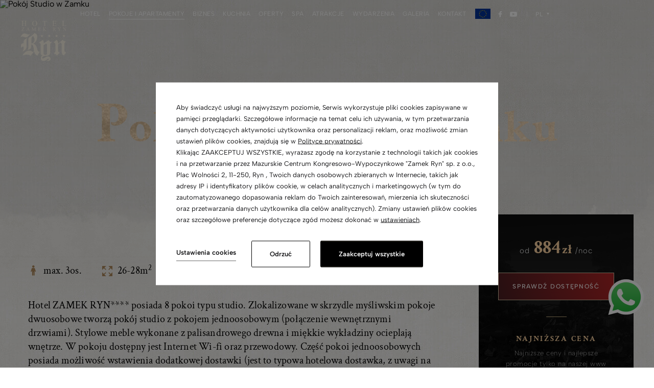

--- FILE ---
content_type: text/html; charset=UTF-8
request_url: https://www.zamekryn.pl/pokoje-i-apartamenty/szczegoly-pokoju?RoomID=62165
body_size: 26114
content:
<!DOCTYPE html> <html itemscope itemtype="https://schema.org/WebPage" lang="pl" class=" md-desktop no-js"> <head> <meta charset="UTF-8"> <title>Pok&oacute;j Studio w Zamku</title> <meta property="og:title" content="Pok&oacute;j Studio w Zamku" /> <meta property="og:image" content="https://r.profitroom.com/zamekryn/images/rooms/thumbs/1200x630/9bc7afa5-29b2-4760-9b49-037c8308f89f.jpeg" /> <meta property="og:site_name" content="Hotel Zamek Ryn" /> <meta property="og:type" content="hotel" /> <meta property="og:url" content="https://www.zamekryn.pl/pokoje-i-apartamenty/szczegoly-pokoju?RoomID=62165" /> <meta name="viewport" content="width=device-width, user-scalable=no, initial-scale=1"> <meta http-equiv="X-UA-Compatible" content="IE=edge"> <meta name="format-detection" content="telephone=no"> <meta name="google" content="notranslate"> <script>
!function(e,t,n,a,c,l,m,o,d,f,h,i){c[l]&&(d=e.createElement(t),d[n]=c[l],e[a]("head")[0].appendChild(d),e.documentElement.className+=" wf-cached"),function s(){for(d=e[a](t),f="",h=0;h<d.length;h++)i=d[h][n],i.match(m)&&(f+=i);f&&(c[l]="/**/"+f),setTimeout(s,o+=o)}()}(document,"style","innerHTML","getElementsByTagName",localStorage,"tk",/^@font|^\.tk-/,100);
</script> <link rel="stylesheet" type="text/css" href="https://fonts.profitroom.com/albert_sans/websites/100-200-300-400-500-600-700-800-900.css"> <link rel="stylesheet" type="text/css" href="https://fonts.profitroom.com/crimsontext/websites/400-400i-600-600i-700-700i.css"> <link rel="stylesheet" href="https://unpkg.com/leaflet@1.5.1/dist/leaflet.css"
integrity="sha512-xwE/Az9zrjBIphAcBb3F6JVqxf46+CDLwfLMHloNu6KEQCAWi6HcDUbeOfBIptF7tcCzusKFjFw2yuvEpDL9wQ=="
crossorigin=""/> <script src="https://unpkg.com/leaflet@1.5.1/dist/leaflet.js"
integrity="sha512-GffPMF3RvMeYyc1LWMHtK8EbPv0iNZ8/oTtHPx9/cc2ILxQ+u905qIwdpULaqDkyBKgOaB57QTMg7ztg8Jm2Og=="
crossorigin=""></script> <link rel="stylesheet" type="text/css" href="https://cdnjs.cloudflare.com/ajax/libs/leaflet.markercluster/0.4.0/MarkerCluster.Default.css" /> <link rel="stylesheet" type="text/css" href="/dist/css/styles.css?c60e603467f25ed93cbc35965531f68d1f4e2871" /> <link rel="icon" href="/favicon.ico" type="image/x-icon" /> <!-- Sojern Container Tag cp_v3_js, Pixel Version: 1 --> <!-- End Sojern Tag --> <!-- Global site tag (gtag.js) - Google Analytics --> <!-- Google Tag Manager --> <!-- End Google Tag Manager --> <!-- Facebook Profitroom Pixel Code --> <!-- End Facebook Pixel Code --> <!-- Google Tag Manager --> <!-- End Google Tag Manager --> <script src="//cdnjs.cloudflare.com/ajax/libs/js-cookie/2.2.1/js.cookie.min.js"></script> <script type="application/javascript">
(function initGTMLayer(window) {
window.dataLayer = window.dataLayer || [];
var jsonCookiesPolicy = Cookies.get("_CookiesPolicyAccepted");
if (typeof jsonCookiesPolicy !== "undefined") {
var cookiesPolicy = JSON.parse(jsonCookiesPolicy);
window.dataLayer.push({
'cookieConsentCategory': cookiesPolicy
});
window.beAcceptedCookiePolicies = cookiesPolicy;
}
})(window);
</script> <meta name="google-site-verification" content="08WyoWm7Ial4bMLIPPynVp2uZE0iHuUcn6sBsb5yYTI" /> <!-- Google Tag Manager --> <script>(function(w,d,s,l,i){w[l]=w[l]||[];w[l].push({'gtm.start':
new Date().getTime(),event:'gtm.js'});var f=d.getElementsByTagName(s)[0],
j=d.createElement(s),dl=l!='dataLayer'?'&l='+l:'';j.async=true;j.src=
'//www.googletagmanager.com/gtm.js?id='+i+dl;f.parentNode.insertBefore(j,f);
})(window,document,'script','dataLayer','GTM-M9GWKX');</script> <!-- End Google Tag Manager --> <!-- Google Tag Manager --> <script>(function(w,d,s,l,i){w[l]=w[l]||[];w[l].push({'gtm.start':
new Date().getTime(),event:'gtm.js'});var f=d.getElementsByTagName(s)[0],
j=d.createElement(s),dl=l!='dataLayer'?'&l='+l:'';j.async=true;j.src=
'https://www.googletagmanager.com/gtm.js?id='+i+dl;f.parentNode.insertBefore(j,f);
})(window,document,'script','dataLayer','GTM-W49F7W9');</script> <!-- End Google Tag Manager --> <!-- Google Tag Manager --> <script>(function(w,d,s,l,i){w[l]=w[l]||[];w[l].push({'gtm.start':
new Date().getTime(),event:'gtm.js'});var f=d.getElementsByTagName(s)[0],
j=d.createElement(s),dl=l!='dataLayer'?'&l='+l:'';j.async=true;j.src=
'https://www.googletagmanager.com/gtm.js?id='+i+dl;f.parentNode.insertBefore(j,f);
})(window,document,'script','dataLayer','GTM-TL34RJJM');</script> <!-- End Google Tag Manager --></head> <body id="pl" class="site-body " data-version="c60e603467f25ed93cbc35965531f68d1f4e2871" data-env="live" data-apikey="AIzaSyC6t3kF4gZXyWLEIWLq8-5yuTsJ50rEfjs"> <svg id="svg-sprites-hld"> <defs> <symbol id="svg-profitroom-logo-light" viewBox="0 0 251.7 60.5"> <path fill="#fff" d="M25.3,36.4L25.3,36.4c0-6.3-3.4-9.5-10.3-9.5H0l0,33.5h7V32.3l7.6,0c2.7,0,4.1,1.4,4.2,3.9c0,0,0,2.6,0,2.9
c0,2.8-1.4,4.2-4.2,4.2l-4.7,0l0,5.5l5.1,0c6.8,0,10.3-3.2,10.3-9.5C25.3,38.9,25.3,36.4,25.3,36.4z"/> <path fill="#fff" d="M210.9,60.5l0-17.4c0-4.3-2-6.5-6-6.5h-7.3c-1.2,0-2.2,0.2-3,0.6c-0.8-0.4-1.8-0.6-3-0.6h-13.3l0,23.9h6
l0-15.8c0-2.2,0-3.3,2.9-3.3h2.1c2.3,0.2,2.3,1.3,2.3,3.3l0,15.8h6h0l0-15.8c0-2.1,0-3.2,2.3-3.3h2.1c2.9,0,2.9,1.1,2.9,3.3l0,15.8
H210.9z"/> <path fill="#fff" d="M37.2,41.4l2.2,0l0-4.8h-5.1c-4,0-6,2.2-6,6.5l0,17.5h6l0-15.8C34.3,42.4,34.3,41.3,37.2,41.4z"/> <path fill="#fff" d="M119.7,41.4l2.2,0l0-4.8h-5.1c-4,0-6,2.2-6,6.5l0,17.5h6l0-15.8C116.8,42.4,116.9,41.3,119.7,41.4z"/> <path fill="#fff" d="M76.9,31.7h3.6v-4.8H74c-4,0-6,2.1-6,6.4v27.1l6,0l0-19.1h5.3v-4.8H74V35C74,32.8,74,31.7,76.9,31.7z"/> <path fill="#fff" d="M104.2,55.7c-2.9,0-2.9-1.1-2.9-3.3v-11l0,0l5.3,0v-4.8h-5.3v-4.8h-6l0,22.3c0,4.3,2,6.4,6,6.4h5.3v-4.8
H104.2z"/> <path fill="#fff" d="M124.1,48.5c0-8,3.9-12,11.8-12c7.9, 0,11.8,4,11.8,12c0,8-3.9,12-11.8,12C128,60.5,124.1,56.5,124.1,48.5z
M135.9,55.9c3.9,0,5.8-2.5,5.8-7.5c0-4.9-1.9-7.3-5.8-7.3c-3.9,0-5.8,2.4-5.8,7.3C130.1,53.4,132,55.9,135.9,55.9z"/> <path fill="#fff" d="M150.7,48.5c0-8,3.9-12,11.8-12c7.9,0,11.8,4,11.8,12c0,8-3.9,12-11.8,12C154.6,60.5,150.7,56.5,150.7,48.5z
M162.5,55.9c3.9,0,5.8-2.5,5.8-7.5c0-4.9-1.9-7.3-5.8-7.3c-3.9,0-5.8,2.4-5.8,7.3C156.7,53.4,158.6,55.9,162.5,55.9z"/> <path fill="#fff" d="M41.4,48.5c0-8,3.9-12,11.8-12c7.9,0,11.8,4,11.8,12c0,8-3.9,12-11.8,12C45.4,60.5,41.5,56.5,41.4,48.5z
M53.3,55.9c3.9,0,5.8-2.5,5.8-7.5c0-4.9-1.9-7.3-5.8-7.3c-3.9,0-5.8,2.4-5.8,7.3C47.5,53.4,49.4,55.9,53.3,55.9z"/> <rect x="84.7" y="36.6" fill="#fff" width="6.1" height="23.9"/> <rect x="84.7" y="26.9" fill="#fff" width="6.1" height="4.8"/> <polygon fill="#00aeef" points="234.5,0 234.5,0 217.4,9.8 222.2,12.5 234.5,5.4 246.8,12.5 251.7,9.8 "/> <polygon fill="#00aeef" points="228.9,15.6 230.6,18.6 222.2,23.2 222.2,12.5 217.4,9.8 217.4,28.7 219.7,30 233,22.7 233,22.7
233,22.7 234.8,25.6 240.9,15.7 240.9,15.7 240.9,15.6 "/> <polygon fill="#00aeef" points="251.7,9.8 246.8,12.5 246.8,26 234.5,33.1 234.5,38.5 251.7,28.7 251.7,28.7 "/> <polygon fill="#00aeef" points="227.6,29.1 222.6,31.7 234.5,38.5 234.5,33.1 "/> </symbol> <symbol id="svg-profitroom-logo-light-mono" viewBox="0 0 251.7 60.5"> <path fill="#777" d="M25.3,36.4L25.3,36.4c0-6.3-3.4-9.5-10.3-9.5H0l0,33.5h7V32.3l7.6,0c2.7,0,4.1,1.4,4.2,3.9c0,0,0,2.6,0,2.9
c0,2.8-1.4,4.2-4.2,4.2l-4.7,0l0,5.5l5.1,0c6.8,0,10.3-3.2,10.3-9.5C25.3,38.9,25.3,36.4,25.3,36.4z"/> <path fill="#777" d="M210.9,60.5l0-17.4c0-4.3-2-6.5-6-6.5h-7.3c-1.2,0-2.2,0.2-3,0.6c-0.8-0.4-1.8-0.6-3-0.6h-13.3l0,23.9h6
l0-15.8c0-2.2,0-3.3,2.9-3.3h2.1c2.3,0.2,2.3,1.3,2.3,3.3l0,15.8h6h0l0-15.8c0-2.1,0-3.2,2.3-3.3h2.1c2.9,0,2.9,1.1,2.9,3.3l0,15.8
H210.9z"/> <path fill="#777" d="M37.2,41.4l2.2,0l0-4.8h-5.1c-4,0-6,2.2-6,6.5l0,17.5h6l0-15.8C34.3,42.4,34.3,41.3,37.2,41.4z"/> <path fill="#777" d="M119.7,41.4l2.2,0l0-4.8h-5.1c-4,0-6,2.2-6,6.5l0,17.5h6l0-15.8C116.8,42.4,116.9,41.3,119.7,41.4z"/> <path fill="#777" d="M76.9,31.7h3.6v-4.8H74c-4,0-6,2.1-6,6.4v27.1l6,0l0-19.1h5.3v-4.8H74V35C74,32.8,74,31.7,76.9,31.7z"/> <path fill="#777" d="M104.2,55.7c-2.9,0-2.9-1.1-2.9-3.3v-11l0,0l5.3,0v-4.8h-5.3v-4.8h-6l0,22.3c0,4.3,2,6.4,6,6.4h5.3v-4.8
H104.2z"/> <path fill="#777" d="M124.1,48.5c0-8,3.9-12,11.8-12c7.9,0,11.8,4,11.8,12c0,8-3.9,12-11.8,12C128,60.5,124.1,56.5,124.1,48.5z
M135.9,55.9c3.9,0,5.8-2.5,5.8-7.5c0-4.9-1.9-7.3-5.8-7.3c-3.9,0-5.8,2.4-5.8,7.3C130.1,53.4,132,55.9,135.9,55.9z"/> <path fill="#777" d="M150.7,48.5c0-8,3.9-12,11.8-12c7.9,0,11.8,4,11.8,12c0,8-3.9,12-11.8,12C154.6,60.5,150.7,56.5,150.7,48.5z
M162.5,55.9c3.9,0,5.8-2.5,5.8-7.5c0-4.9-1.9-7.3-5.8-7.3c-3.9,0-5.8,2.4-5.8,7.3C156.7,53.4,158.6,55.9,162.5,55.9z"/> <path fill="#777" d="M41.4,48.5c0-8,3.9-12,11.8-12c7.9,0,11.8,4,11.8,12c0,8-3.9,12-11.8,12C45.4,60.5,41.5,56.5,41.4,48.5z
M53.3,55.9c3.9,0,5.8-2.5,5.8-7.5c0-4.9-1.9-7.3-5.8-7.3c-3.9,0-5.8,2.4-5.8,7.3C47.5,53.4,49.4,55.9,53.3,55.9z"/> <rect x="84.7" y="36.6" fill="#777" width="6.1" height="23.9"/> <rect x="84.7" y="26.9" fill="#777" width="6.1" height="4.8"/> <polygon fill="#777" points="234.5,0 234.5,0 217.4,9.8 222.2,12.5 234.5,5.4 246.8,12.5 251.7,9.8 "/> <polygon fill="#777" points="228.9,15.6 230.6,18.6 222.2,23.2 222.2,12.5 217.4,9.8 217.4,28.7 219.7,30 233,22.7 233,22.7
233,22.7 234.8,25.6 240.9,15.7 240.9,15.7 240.9,15.6 "/> <polygon fill="#777" points="251.7,9.8 246.8,12.5 246.8,26 234.5,33.1 234.5,38.5 251.7,28.7 251.7,28.7 "/> <polygon fill="#777" points="227.6,29.1 222.6,31.7 234.5,38.5 234.5,33.1 "/> </symbol> <symbol id="svg-arrow-right" viewBox="0 0 46.78 8.38"> <path d="M1347.2,3236.5l-7.2-4.2v3.6h-39.6v1.2H1340v3.6Z" transform="translate(-1300.41 -3232.31)"/> </symbol> <symbol id="svg-arrowhead-down" viewBox="0 0 11 11"> <path d="M1049.5,653a17.726,17.726,0,0,0-5.5.982s3.03,1.356,5.44,9.821c0.02,0.069.04,0.133,0.06,0.2,0.02-.064.04-0.128,0.06-0.2,2.41-8.465,5.44-9.821,5.44-9.821A17.814,17.814,0,0,0,1049.5,653Z" transform="translate(-1044 -653)"/> </symbol> <symbol id="svg-arrow-right-big" viewBox="0 0 62 10"> <path d="M1241,7569v1h-53v-1h53Zm0,0.33c0.07,2.92.22,4.67,0.22,4.67s1.19-2.75,8.61-4.95a1.093,1.093,0,0,0,.17-0.05c-0.06-.02-0.11-0.04-0.17-0.06-7.42-2.19-8.61-4.94-8.61-4.94S1241.07,7566.41,1241,7569.33Z" transform="translate(-1188 -7564)"/> </symbol> <symbol id="svg-arrowhead-right" viewBox="0 0 9.03 9"> <path d="M1038,2294.51a14.678,14.678,0,0,1,.8-4.51s1.12,2.48,8.05,4.46a1.093,1.093,0,0,1,.17.05c-0.06.02-.11,0.03-0.17,0.05-6.93,1.97-8.05,4.45-8.05,4.45A14.654,14.654,0,0,1,1038,2294.51Z" transform="translate(-1038 -2290)"/> </symbol> <symbol id="svg-booking-signet" viewBox="0 0 18 18"> <path d="M1126,4465.79a2.22,2.22,0,1,1-2.23-2.21A2.2,2.2,0,0,1,1126,4465.79Zm-5.9-5.14a4.161,4.161,0,0,0-2.16-2.13q0.105-.09.18-0.15a4.548,4.548,0,0,0,1.43-5.38,4.774,4.774,0,0,0-4.29-2.89,49.369,49.369,0,0,0-5.44-.06,1.7,1.7,0,0,0-1.81,1.88q0,7.875-.01,15.75c0,0.25.05,0.33,0.32,0.33q3.27-.015,6.52-0.01a6.113,6.113,0,0,0,2.17-.37A5.027,5.027,0,0,0,1120.1,4460.65Zm-8.62-3.64c0.01-.5,0-1,0-1.5v-1.5a1,1,0,0,1,.89-1.02,9.345,9.345,0,0,1,2.18.03,2.12,2.12,0,0,1,1.79,2.23,2.153,2.153,0,0,1-2.16,2.04c-0.81.01-1.62-.01-2.44,0.01C1111.51,4457.3,1111.47,4457.22,1111.48,4457.01Zm5.51,5.79a2.457,2.457,0,0,1-2.21,2.15,0.292,0.292,0,0,1-.09-0.02c-0.6.07-1.21,0.02-1.82,0.03-0.4,0-.81.02-1.22-0.02a0.186,0.186,0,0,1-.16-0.07v-0.32c0-1.12-.01-2.25,0-3.37a1.049,1.049,0,0,1,.87-1.05,8.5,8.5,0,0,1,2.89.06A2.393,2.393,0,0,1,1116.99,4462.8Z" transform="translate(-1108 -4450)"/> </symbol> <symbol id="svg-tripadvisor-signet" viewBox="0 0 30 16.97"> <path d="M1247.24,4459.59a1.186,1.186,0,1,0,1.23,1.19A1.2,1.2,0,0,0,1247.24,4459.59Zm15.04-.02a1.186,1.186,0,1,0,1.22,1.19A1.208,1.208,0,0,0,1262.28,4459.57Zm-14.85-2.3a3.5,3.5,0,1,0,3.64,3.51A3.559,3.559,0,0,0,1247.43,4457.27Zm0,5.91a2.427,2.427,0,1,1,2.52-2.42A2.458,2.458,0,0,1,1247.43,4463.18Zm22.57-9.5h-4.99a18.392,18.392,0,0,0-10-2.69,19.324,19.324,0,0,0-10.26,2.69h-4.76a6.647,6.647,0,0,1,1.5,2.87,7.077,7.077,0,0,0-1.44,4.23,7.34,7.34,0,0,0,7.47,7.2,7.5,7.5,0,0,0,5.79-2.68,21.765,21.765,0,0,1,1.68,2.27s1.08-1.55,1.67-2.27a7.477,7.477,0,0,0,5.79,2.66,7.34,7.34,0,0,0,7.47-7.2,6.9,6.9,0,0,0-1.44-4.23A7.589,7.589,0,0,1,1270,4453.68Zm-22.48,12.89a5.8,5.8,0,1,1,6.02-5.79A5.9,5.9,0,0,1,1247.52,4466.57Zm0.02-12.99a19.71,19.71,0,0,1,7.46-1.39,18.577,18.577,0,0,1,7.24,1.39,7.335,7.335,0,0,0-7.24,7.2A7.331,7.331,0,0,0,1247.54,4453.58Zm14.93,12.99a5.8,5.8,0,1,1,6.01-5.79A5.9,5.9,0,0,1,1262.47,4466.57Zm0-9.32a3.5,3.5,0,1,0,3.62,3.51A3.559,3.559,0,0,0,1262.47,4457.25Zm0,5.91a2.427,2.427,0,1,1,2.52-2.42A2.464,2.464,0,0,1,1262.47,4463.16Z" transform="translate(-1240 -4451)"/> </symbol> </defs> </svg> <header class="site-top  hide-on-768 js-site-top"> <a href="/" class="site-top-logo site-top-logo--normal"> <img src="/img/zamek-ryn-logo.svg" width="90" height="80" alt="Hotel Zamek Ryn" /> </a> <a href="/" class="site-top-logo-scrolled site-top-logo-scrolled--normal"> <img src="/img/zamek-ryn-sygnet.svg" width="55" height="37" alt="Hotel Zamek Ryn" /> </a> <div class="site-top-center"> <div class="nav-primary-hld"> <ul class="nav-primary"> <li class="nav-primary__item  is-parent"> <a class="nav-primary__link   " href="/zamek-ryn" > <span class="nav-primary__text">Hotel</span> </a> <div class="nav-primary__subnav " data-nav-id="80419"> <ul class="nav-primary__subnav-inner"> <li class="nav-subnav__item  "> <a class="nav-subnav__link  " href="/zamek-ryn/hotel-na-Mazurach" ><span class="nav-subnav__text">Hotel na Mazurach</span></a> </li> <li class="nav-subnav__item  "> <a class="nav-subnav__link  " href="/zamek-ryn/grupa-anders/" ><span class="nav-subnav__text">Grupa Anders</span></a> </li> <li class="nav-subnav__item  "> <a class="nav-subnav__link  " href="/zamek-ryn/ksiazka" ><span class="nav-subnav__text">Spotkanie z literaturą</span></a> </li> <li class="nav-subnav__item  "> <a class="nav-subnav__link  " href="/zamek-ryn/zwiedzanie" ><span class="nav-subnav__text">Zwiedzanie</span></a> </li> <li class="nav-subnav__item  "> <a class="nav-subnav__link  " href="/zamek-ryn/dziedziniec/" ><span class="nav-subnav__text">Dziedziniec</span></a> </li> <li class="nav-subnav__item  "> <a class="nav-subnav__link  " href="/zamek-ryn/historia/" ><span class="nav-subnav__text">Historia</span></a> </li> <li class="nav-subnav__item  "> <a class="nav-subnav__link  " href="/zamek-ryn/kultura/" ><span class="nav-subnav__text">Kultura</span></a> </li> <li class="nav-subnav__item  "> <a class="nav-subnav__link  " href="/stacja-ladowania-samochodow-elektrycznych1" ><span class="nav-subnav__text">Stacja ładowania samochodów elektrycznych</span></a> </li> <li class="nav-subnav__item  "> <a class="nav-subnav__link  " href="http://www.wpanoramie.pl/zamekryn/?startscene=36" ><span class="nav-subnav__text">Spacer wirtualny</span></a> </li> <li class="nav-subnav__item  "> <a class="nav-subnav__link  " href="/zamek-ryn/blog" ><span class="nav-subnav__text">Blog</span></a> </li> <li class="nav-subnav__item  "> <a class="nav-subnav__link  " href="/zamek-ryn/opinie-gosci" ><span class="nav-subnav__text">Opinie Zamek Ryn</span></a> </li> </ul> </div> </li> <li class="nav-primary__item is-active is-parent"> <a class="nav-primary__link is-active  " href="/pokoje-i-apartamenty-Mazury" > <span class="nav-primary__text">Pokoje i Apartamenty</span> </a> <div class="nav-primary__subnav is-active" data-nav-id="80420"> <ul class="nav-primary__subnav-inner"> <li class="nav-subnav__item  "> <a class="nav-subnav__link  " href="/pokoje-i-apartamenty/willa-pod-zamkiem" ><span class="nav-subnav__text">Willa pod Zamkiem</span></a> </li> <li class="nav-subnav__item  "> <a class="nav-subnav__link  " href="/pokoje-i-apartamenty/gosciniec-rynski-mlyn" ><span class="nav-subnav__text">Gościniec Ryński Młyn</span></a> </li> </ul> </div> </li> <li class="nav-primary__item  is-parent"> <a class="nav-primary__link   " href="/biznes" > <span class="nav-primary__text">Biznes</span> </a> <div class="nav-primary__subnav " data-nav-id="80499"> <ul class="nav-primary__subnav-inner"> <li class="nav-subnav__item  "> <a class="nav-subnav__link  " href="/zamek-ryn/wyjatkowosc-hotelu" ><span class="nav-subnav__text">Dlaczego my?</span></a> </li> <li class="nav-subnav__item  "> <a class="nav-subnav__link  " href="/biznes/konferencje-mazury" ><span class="nav-subnav__text">Konferencje na Mazurach</span></a> </li> <li class="nav-subnav__item  "> <a class="nav-subnav__link  " href="/biznes/sale-konferencyjne-mazury/" ><span class="nav-subnav__text">Sale konferencyjne</span></a> </li> <li class="nav-subnav__item  "> <a class="nav-subnav__link  " href="/biznes/organizacja-targow-mazury" ><span class="nav-subnav__text">Targi na Mazurach</span></a> </li> <li class="nav-subnav__item  "> <a class="nav-subnav__link  " href="/biznes/eventy-na-mazurach" ><span class="nav-subnav__text">Przejdź z nami na drugą stronę lustra</span></a> </li> </ul> </div> </li> <li class="nav-primary__item  is-parent"> <a class="nav-primary__link   " href="/kuchnia" > <span class="nav-primary__text">Kuchnia</span> </a> <div class="nav-primary__subnav " data-nav-id="80497"> <ul class="nav-primary__subnav-inner"> <li class="nav-subnav__item  "> <a class="nav-subnav__link  " href="/kuchnia/restauracja-mazury" ><span class="nav-subnav__text">Restauracja Refektarz</span></a> </li> <li class="nav-subnav__item  "> <a class="nav-subnav__link  " href="/kuchnia/restauracja-goscinca-rynski-mlyn" ><span class="nav-subnav__text">Restauracja Gościńca</span></a> </li> <li class="nav-subnav__item  "> <a class="nav-subnav__link  " href="/kuchnia/winiarnia/" ><span class="nav-subnav__text">Winiarnia</span></a> </li> <li class="nav-subnav__item  "> <a class="nav-subnav__link  " href="/kuchnia/wesele-sala-weselna-Mazury" ><span class="nav-subnav__text">Wesele na Mazurach</span></a> </li> </ul> </div> </li> <li class="nav-primary__item  "> <a class="nav-primary__link   " href="/pakiety-pobytowe-Mazury" > <span class="nav-primary__text">Oferty</span> </a> </li> <li class="nav-primary__item  is-parent"> <a class="nav-primary__link   " href="/spa" > <span class="nav-primary__text">SPA</span> </a> <div class="nav-primary__subnav " data-nav-id="81841"> <ul class="nav-primary__subnav-inner"> <li class="nav-subnav__item  "> <a class="nav-subnav__link  " href="/nowe-spa-ksieznej-anny/medycyna-estetyczna" ><span class="nav-subnav__text">Medycyna estetyczna</span></a> </li> <li class="nav-subnav__item  "> <a class="nav-subnav__link  " href="/nowe-spa-ksieznej-anny" ><span class="nav-subnav__text">SPA Księżnej Anny</span></a> </li> <li class="nav-subnav__item  "> <a class="nav-subnav__link  " href="/spa/zabiegi-spa-mazury" ><span class="nav-subnav__text">Zabiegi SPA</span></a> </li> <li class="nav-subnav__item  "> <a class="nav-subnav__link  " href="/strefa-saun" ><span class="nav-subnav__text">Strefa saun</span></a> </li> <li class="nav-subnav__item  "> <a class="nav-subnav__link  " href="/wahadlo-foucault" ><span class="nav-subnav__text">Wahadło Foucault</span></a> </li> <li class="nav-subnav__item  "> <a class="nav-subnav__link  " href="/basen-w-spa-ksieznej-anny" ><span class="nav-subnav__text">Basen w SPA Księżnej Anny</span></a> </li> <li class="nav-subnav__item  "> <a class="nav-subnav__link  " href="/basen" ><span class="nav-subnav__text">Basen w podziemiach</span></a> </li> </ul> </div> </li> <li class="nav-primary__item  "> <a class="nav-primary__link   " href="/atrakcje" > <span class="nav-primary__text">Atrakcje</span> </a> </li> <li class="nav-primary__item  "> <a class="nav-primary__link   " href="/wydarzenia" > <span class="nav-primary__text">Wydarzenia</span> </a> </li> <li class="nav-primary__item  "> <a class="nav-primary__link   " href="/galeria" > <span class="nav-primary__text">Galeria</span> </a> </li> <li class="nav-primary__item  is-parent"> <a class="nav-primary__link   " href="/kontakt" > <span class="nav-primary__text">Kontakt</span> </a> <div class="nav-primary__subnav " data-nav-id="80422"> <ul class="nav-primary__subnav-inner"> <li class="nav-subnav__item  "> <a class="nav-subnav__link  " href="/regulaminy" ><span class="nav-subnav__text">Regulaminy</span></a> </li> <li class="nav-subnav__item  "> <a class="nav-subnav__link  " href="/praca" ><span class="nav-subnav__text">Praca</span></a> </li> <li class="nav-subnav__item  "> <a class="nav-subnav__link  " href="/daneosobowe" ><span class="nav-subnav__text">Dane Osobowe</span></a> </li> <li class="nav-subnav__item  "> <a class="nav-subnav__link  " href="/dzialania-promocyjno-marketingowe-hotel-anders" ><span class="nav-subnav__text">Wdrożenie oferty innowacyjnych usług prozdrowotnych i uzdrowiskowych w Hotelu Zamek Ryn</span></a> </li> </ul> </div> </li> </ul> </div> <div class="ue-logo"> <a href="https://www.zamekryn.pl/realizacja-projektow"> <img src="/img/UE-flag.svg" width="30" height="20" alt="ue-flag" /> </a> </div> <ul class="socials socials--header socials--regular"> <li class="socials__item socials__item--regular"> <a href="https://www.facebook.com/HotelZamekRyn/" title="Facebook" class="socials__link is-facebook socials__link--regular" target="_blank" > <span class="icon icon-facebook socials__icon--facebook socials__icon"></span> <span class="u-sr-only">Facebook</span> </a> </li> <li class="socials__item socials__item--regular"> <a href="https://www.youtube.com/channel/UC4pNAbkr3r7lWiKLyz-W6-Q" title="YouTube" class="socials__link is-youtube socials__link--regular" target="_blank" > <span class="icon icon-youtube socials__icon--youtube socials__icon"></span> <span class="u-sr-only">YouTube</span> </a> </li> </ul> <div class="nav-lang-dropdown"> <span class="nav-lang-current">pl</span> <div class="nav-lang-list"> <ul class="nav-lang-list-inner"> <li> <a href="http://www.zamekryn.pl/en"> <span>en</span> </a> </li> </ul> </div> </div> </div> <button class="site-top-mobile-btn site-top-mobile-btn--desktop js-mobile-btn"> <span class="text">menu</span> <span class="menu-icon"> <span></span> <span></span> <span></span> </span> <span class="close-icon"></span> </button> </header> <header class="site-top-mobile  show-on-768 js-site-top"> <button class="site-top-mobile__booking-btn hide-on-360 js-open-upper js-gtag" data-booking-parameter="RoomID" data-booking-value="62165" data-ga-event-name="open from site top (mobile)" data-ga-event-category="booking engine">rezerwuj</button> <a href="/" class="site-top-logo site-top-logo--mobile"> <img src="/img/zamek-ryn-logo.svg" width="90" height="80" alt="Hotel Zamek Ryn" /> </a> <a href="/" class="site-top-logo-scrolled site-top-logo-scrolled--mobile"> <img src="/img/zamek-ryn-sygnet.svg" width="55" height="37" alt="Hotel Zamek Ryn" /> </a> <div class="site-top-mobile-booking-btn-hld"> <button class="site-top-mobile__booking-btn-alt js-open-upper js-gtag" data-booking-parameter="RoomID" data-booking-value="62165" data-ga-event-name="open from site top (mobile)" data-ga-event-category="booking engine">rezerwuj online</button> </div> <button class="site-top-mobile-btn js-mobile-btn"> <span class="text">menu</span> <span class="menu-icon"> <span></span> <span></span> <span></span> </span> <span class="close-icon"></span> </button> </header> <section id="banners" class="l-section banners banners--small"> <div class="slider-video"> <div class="slider-video__inner  "> <div
class="slider-video__background slide cvr-pic"> <img src="https://r.profitroom.com/zamekryn/images/rooms/thumbs/1920x650/9bc7afa5-29b2-4760-9b49-037c8308f89f.jpeg" class="cvr-pic__img " alt="Pokój Studio w Zamku" srcset="https://r.profitroom.com/zamekryn/images/rooms/thumbs/599x560/9bc7afa5-29b2-4760-9b49-037c8308f89f.jpeg 599w, https://r.profitroom.com/zamekryn/images/rooms/thumbs/599x560/9bc7afa5-29b2-4760-9b49-037c8308f89f.jpeg 2x, https://r.profitroom.com/zamekryn/images/rooms/thumbs/768x620/9bc7afa5-29b2-4760-9b49-037c8308f89f.jpeg 768w, https://r.profitroom.com/zamekryn/images/rooms/thumbs/1024x460/9bc7afa5-29b2-4760-9b49-037c8308f89f.jpeg 1024w, https://r.profitroom.com/zamekryn/images/rooms/thumbs/1366x460/9bc7afa5-29b2-4760-9b49-037c8308f89f.jpeg 1366w, https://r.profitroom.com/zamekryn/images/rooms/thumbs/1920x650/9bc7afa5-29b2-4760-9b49-037c8308f89f.jpeg 1920w" sizes="(max-width: 599px) 599px, (max-width: 599px) 599px, (max-width: 767px) 768px, (max-width: 1023px) 1024px, (max-width: 1366px) 1366px, (min-width: 1367px) 1920px" /> </div> </div> <div class="slider-video__content"> <div class="hero hero--small"> <div class="hero__titles hero__titles--generic"> <div class="c-breadcrumbs c-breadcrumbs--normal"> <ol class="c-breadcrumbs__list c-breadcrumbs__list--normal" itemscope itemtype="https://schema.org/BreadCrumbList"> <li class="c-breadcrumbs__list-item" itemprop="itemListElement" itemscope itemtype="https://schema.org/ListItem"> <a class="c-breadcrumbs__list-item-text c-breadcrumbs__list-item-text--link" href="/" title="Strona gł&oacute;wna" itemprop="item"> <span itemprop="name">Strona główna</span> </a> <meta itemprop="position" content="1" /> </li> <li class="c-breadcrumbs__list-item" itemprop="itemListElement" itemscope itemtype="https://schema.org/ListItem"> <a class="c-breadcrumbs__list-item-text c-breadcrumbs__list-item-text--link" href="/pokoje-i-apartamenty-Mazury" title="Pokoje i Apartamenty" itemprop="item"> <span itemprop="name">Pokoje i Apartamenty</span> </a> <meta itemprop="position" content="2" /> </li> <li class="c-breadcrumbs__list-item c-breadcrumbs__list-item--last" itemprop="itemListElement" itemscope itemtype="https://schema.org/ListItem"> <span class="c-breadcrumbs__list-item-text c-breadcrumbs__list-item-text--last" itemprop="name">szczegóły</span> <meta itemprop="position" content="3" /> </li> </ol> </div> <div class="hero-booking-btn-hld show-on-360"> <button class="hero-booking-btn js-open-upper-simple js-gtag"  data-ga-event-name="open from site top (mobile)" data-ga-event-category="booking engine">rezerwuj online</button> </div> <h1 class="hero__title"> <span class="hero__main">Pokój Studio w Zamku</span> </h1> </div> </div> </div> <div class="slider-video__deco"></div> </div> <a href="https://wa.me/+48785888320" class="whatsapp-widget"> <img src="https://u.profitroom.com/profitroom.pl/uploads/whatsapp-smaller.png" alt="Whatsapp - widget"/> </a> </section> <div class="site-articles"> <section class="l-section l-section--details l-section--with-sidebar"> <div class="l-wrapper l-wrapper--main-n-sidebar is-reverse-on-768"> <div class="l-sidebar js-sidebar-hld"> <div class="c-scrolling-sidebar c-scrolling-sidebar--follow js-sidebar-follow"> <div class="c-sidebar-box c-sidebar-box--centered c-sidebar-box--filled"> <div class="c-sidebar-box__bg"> <picture class="cvr-pic"><img src="https://u.profitroom.com/2018.zamekryn.pl/thumb/303x560/uploads/banners/jesie-wit_2016.jpg" class="cvr-pic__img" alt=""></picture> </div> <div class="c-sidebar-box__inner"> <div class="c-sidebar-price-hld"> <div class="c-sidebar-price"> <span class="from">od</span> <span class="price"><span class="PriceValue"><span class="CurrencyPrefix"></span><span class="CurrencyValue">884</span><span class="CurrencySeparator"></span><span class="CurrencyDecimals"></span><span class="CurrencySuffix">zł</span></span></span> <span class="rate">/noc</span> </div> <button class="c-sidebar-price__btn js-open-upper js-gtag" data-booking-parameter="RoomID" data-booking-value="62165" data-ga-event-name="open from room details" data-ga-event-category="booking engine"> <span class="text">sprawdź dostępność</span> </button> </div> <div class="c-sidebar-booking-info"> <div class="c-sidebar-booking-info__item"> <p><strong>najniższa cena</strong></p> <p>Najniższe ceny i najlepsze promocje tylko na naszej www</p> </div> <div class="c-sidebar-booking-info__item"> <p><strong>potwierdzenie</strong></p> <p>Wysyłamy natychmiastowe potwierdzenie rezerwacji</p> </div> <div class="c-sidebar-booking-info__item"> <p><strong>bezpieczeństwo</strong></p> <p>Gwarancja najniższej ceny tylko na naszej stronie www</p> </div> </div> </div> </div> </div> </div> <div class="l-main"> <div class="c-content-hld"> <ul class="details-top-info__special-info details-top-info__special-info--under"> <li> <span class="icon icon-person"></span> <span class="label">max. 3os.</
</li> <li> <span class="icon icon-size"></span> <span class="label">26-28m<sup>2</sup></span> </li> <li> <span class="icon icon-bed"></span> <span class="label">100x200</span> </li> </ul> <article class="c-content t-content"> <p>Hotel ZAMEK RYN**** posiada 8 pokoi typu studio. Zlokalizowane w skrzydle myśliwskim pokoje dwuosobowe tworzą pok&oacute;j studio z pokojem jednoosobowym (połączenie wewnętrznymi drzwiami).&nbsp;Stylowe meble wykonane z palisandrowego drewna i miękkie wykładziny ocieplają wnętrze. W pokoju dostępny jest Internet Wi-fi oraz przewodowy. Część pokoi jednoosobowych posiada możliwość wstawienia dodatkowej dostawki (jest to typowa hotelowa dostawka, z uwagi na zmiejszenie powierzchni pokoju, to rozwiązanie proponujemy przy pobytach z dziećmi ). Pokoje usytuowane są po zewnętrznej stronie bryły hotelu - posiadają widok na p&oacute;łnocno-zachodnią stronę świata, z okien pokoi roztacza się widok na malownicze miasto Ryn.&nbsp;</p> <p>&nbsp;</p> </article> </div> <div class="facilities-hld facilities-hld--details"> <span class="facilities__title facilities__title--details t-section-small-title">Wyposażenie pokoju</span> <ul class="facilities facilities--details"> <li class="facilities__item facilities__item--details" data-facility-id="41787"> <div class="icon-hld"> <span class="icon icon-41787"></span> </div> <span class="text">TV</span> </li> <li class="facilities__item facilities__item--details" data-facility-id="11132"> <div class="icon-hld"> <span class="icon icon-bed"></span> </div> <span class="text">2 wygodne łóżka 1-osobowe 100x200 z możliwością połączenia</span> </li> <li class="facilities__item facilities__item--details" data-facility-id="11133"> <div class="icon-hld"> <span class="icon icon-shower-fill"></span> </div> <span class="text">Łazienka z prysznicem</span> </li> <li class="facilities__item facilities__item--details" data-facility-id="11135"> <div class="icon-hld"> <span class="icon icon-internet-fill"></span> </div> <span class="text">Internet WI-FI </span> </li> <li class="facilities__item facilities__item--details" data-facility-id="219"> <div class="icon-hld"> <span class="icon icon-bed-single-fill"></span> </div> <span class="text">1-osobowe 100x200 łóżko z wygodnym materacem</span> </li> <li class="facilities__item facilities__item--details" data-facility-id="10714"> <div class="icon-hld"> <span class="icon icon-cable-channels-fill"></span> </div> <span class="text">Kanały kablowe</span> </li> <li class="facilities__item facilities__item--details" data-facility-id="10717"> <div class="icon-hld"> <span class="icon icon-desk-fill"></span> </div> <span class="text">Biurko</span> </li> <li class="facilities__item facilities__item--details" data-facility-id="215"> <div class="icon-hld"> <span class="icon icon-phone-fill"></span> </div> <span class="text">Telefon</span> </li> <li class="facilities__item facilities__item--details" data-facility-id="10720"> <div class="icon-hld"> <span class="icon icon-closet-fill"></span> </div> <span class="text">Szafa</span> </li> <li class="facilities__item facilities__item--details" data-facility-id="1952"> <div class="icon-hld"> <span class="icon icon-keycard"></span> </div> <span class="text">Klucz elektroniczny do pokoju</span> </li> <li class="facilities__item facilities__item--details" data-facility-id="10723"> <div class="icon-hld"> <span class="icon icon-hairdryer-fill"></span> </div> <span class="text">Suszarka do włosów</span> </li> <li class="facilities__item facilities__item--details" data-facility-id="10724"> <div class="icon-hld"> <span class="icon icon-bathrobe-fill"></span> </div> <span class="text">Szlafroki</span> </li> <li class="facilities__item facilities__item--details" data-facility-id="10725"> <div class="icon-hld"> <span class="icon icon-cosmetics-fill"></span> </div> <span class="text">Zestaw kosmetyków</span> </li> <li class="facilities__item facilities__item--details" data-facility-id="10727"> <div class="icon-hld"> <span class="icon icon-slippers-fill"></span> </div> <span class="text">Kapcie</span> </li> <li class="facilities__item facilities__item--details" data-facility-id="10728"> <div class="icon-hld"> <span class="icon icon-minibar-fill"></span> </div> <span class="text">Minibar</span> </li> <li class="facilities__item facilities__item--details" data-facility-id="10729"> <div class="icon-hld"> <span class="icon icon-towels-fill"></span> </div> <span class="text">Ręczniki</span> </li> <li class="facilities__item facilities__item--details" data-facility-id="10730"> <div class="icon-hld"> <span class="icon icon-teapot-fill"></span> </div> <span class="text">Zestaw do parzenia kawy lub herbaty</span> </li> </ul> </div> <div class="c-content-gallery js-content-slider"> <div class="c-content-gallery__item js-content-slide"> <picture class="cvr-pic js-img-lazy js-lazy-picture"><source media="(min-width: 0px)" data-media="(max-width: 599px)" srcset="/img/blank.gif" data-srcset="https://r.profitroom.com/zamekryn/images/gallery/thumbs/560x350/dd736833-6070-4cb2-8dde-4fc2010aacdd.jpeg"><img src="/img/blank.gif" data-src="https://r.profitroom.com/zamekryn/images/gallery/thumbs/824x539/dd736833-6070-4cb2-8dde-4fc2010aacdd.jpeg" class="cvr-pic__img" alt="Pokój Studio w Zamku"></picture> </div> <div class="c-content-gallery__item js-content-slide"> <picture class="cvr-pic js-img-lazy js-lazy-picture"><source media="(min-width: 0px)" data-media="(max-width: 599px)" srcset="/img/blank.gif" data-srcset="https://r.profitroom.com/zamekryn/images/gallery/thumbs/560x350/6d400f34-a9c1-4a5b-bf4a-2eee07bcd0e6.jpeg"><img src="/img/blank.gif" data-src="https://r.profitroom.com/zamekryn/images/gallery/thumbs/824x539/6d400f34-a9c1-4a5b-bf4a-2eee07bcd0e6.jpeg" class="cvr-pic__img" alt="Pokój Studio w Zamku"></picture> </div> <div class="c-content-gallery__item js-content-slide"> <picture class="cvr-pic js-img-lazy js-lazy-picture"><source media="(min-width: 0px)" data-media="(max-width: 599px)" srcset="/img/blank.gif" data-srcset="https://r.profitroom.com/zamekryn/images/gallery/thumbs/560x350/201901161311240.K02_0600.JPG"><img src="/img/blank.gif" data-src="https://r.profitroom.com/zamekryn/images/gallery/thumbs/824x539/201901161311240.K02_0600.JPG" class="cvr-pic__img" alt="Pokój Studio w Zamku"></picture> </div> <div class="c-content-gallery__item js-content-slide"> <picture class="cvr-pic js-img-lazy js-lazy-picture"><source media="(min-width: 0px)" data-media="(max-width: 599px)" srcset="/img/blank.gif" data-srcset="https://r.profitroom.com/zamekryn/images/gallery/thumbs/560x350/201901161310210.studio1.JPG"><img src="/img/blank.gif" data-src="https://r.profitroom.com/zamekryn/images/gallery/thumbs/824x539/201901161310210.studio1.JPG" class="cvr-pic__img" alt="Pokój Studio w Zamku"></picture> </div> <div class="c-content-gallery__item js-content-slide"> <picture class="cvr-pic js-img-lazy js-lazy-picture"><source media="(min-width: 0px)" data-media="(max-width: 599px)" srcset="/img/blank.gif" data-srcset="https://r.profitroom.com/zamekryn/images/gallery/thumbs/560x350/201901161310530.K02_0612.JPG"><img src="/img/blank.gif" data-src="https://r.profitroom.com/zamekryn/images/gallery/thumbs/824x539/201901161310530.K02_0612.JPG" class="cvr-pic__img" alt="Pokój Studio w Zamku"></picture> </div> <div class="c-content-gallery__item js-content-slide"> <picture class="cvr-pic js-img-lazy js-lazy-picture"><source media="(min-width: 0px)" data-media="(max-width: 599px)" srcset="/img/blank.gif" data-srcset="https://r.profitroom.com/zamekryn/images/gallery/thumbs/560x350/201901161311040.studio2.JPG"><img src="/img/blank.gif" data-src="https://r.profitroom.com/zamekryn/images/gallery/thumbs/824x539/201901161311040.studio2.JPG" class="cvr-pic__img" alt="Pokój Studio w Zamku"></picture> </div> <div class="c-content-gallery__item js-content-slide"> <picture class="cvr-pic js-img-lazy js-lazy-picture"><source media="(min-width: 0px)" data-media="(max-width: 599px)" srcset="/img/blank.gif" data-srcset="https://r.profitroom.com/zamekryn/images/gallery/thumbs/560x350/201901161311150.K02_0620.JPG"><img src="/img/blank.gif" data-src="https://r.profitroom.com/zamekryn/images/gallery/thumbs/824x539/201901161311150.K02_0620.JPG" class="cvr-pic__img" alt="Pokój Studio w Zamku"></picture> </div> </div> <div class="policies"> <span class="policies__main-title t-section-small-title">Informacje o rezerwacji</span> <div class="policies__row policies__row--flex"> <div class="policies__col"> <span class="policies__title policies__title--inline"> <span class="text">przyjazd:</span> </span> <span class="policies__value">od 16:00</span> </div> <div class="policies__col"> <span class="policies__title policies__title--inline"> <span class="text">wyjazd:</span> </span> <span class="policies__value">do 12:00</span> </div> </div> <div class="policies__row"> <span class="policies__title"> <span class="text">Polityka wobec dzieci:</span> </span> <p class="policies__desc">Dzieci do 5. roku życia nocują w hotelu bezpłatnie, jeśli dzielą łóżko z rodzicami (prosimy o zaznaczenie tej opcji w dodatkach) oraz korzystają z wykupionych świadczeń gastronomicznych rodziców. Maksymalna liczba bezpłatnych dzieci 2.  Pobyt dziecka do 5 lat śpiącego na dostawce jest płatny. Natomiast dzieci w wieku 6-17 lat mogą skorzystać ze zniżki, śpiąc na dostawce w pełnopłatnym pokoju rodziców. </p> </div> <div class="policies__row"> <span class="policies__title"> <span class="text">Polityka wobec zwierząt:</span> </span> <p class="policies__desc">Zwierzęta są mile widziane. Zgłoszenie pobytu konieczne jest w momencie składania rezerwacji, gdyż nie we wszystkich pokojach jest możliwość pobytu psa. Opłata wynosi 100 zł za dobę za zwierzę. Zwierzęta nie mogą przebywać w Restauracji oraz w strefach SPA, a w miejscach ogólnodostępnych powinny być na smyczy (psy w kagańcu). Obowiązuje regulamin pobytu z psem w Hotelu Zamek Ryn****.</p> </div> <div class="policies__row policies__row--flex"> <span class="policies__title"> <span class="text">Karty płatnicze akceptowane na miejscu:</span> </span> <div class="credit-cards"> <img src="/img/blank.gif" data-src="/img/credit/VISA.png" class="credit-cards__card js-img-lazy" width="42" height="28" alt="Visa" /> <img src="/img/blank.gif" data-src="/img/credit/VISAEL.png" class="credit-cards__card js-img-lazy" width="42" height="28" alt="Visa Electron" /> <img src="/img/blank.gif" data-src="/img/credit/MASTERCARD.png" class="credit-cards__card js-img-lazy" width="42" height="28" alt="MasterCard" /> <img src="/img/blank.gif" data-src="/img/credit/MAESTRO.png" class="credit-cards__card js-img-lazy" width="42" height="28" alt="Maestro" /> </div> </div> </div> </div> </div> </section> <section class="l-section l-section--offers-slider is-saruman"> <div class="l-deco-top l-deco-top--white"></div> <div class="l-wrapper"> <div class="l-section-title-hld"> <h2 class="t-section-title">Zobacz także</h2> <span class="t-section-subtitle">Pozostałe pokoje</span> </div> <div class="offers-slider js-rooms-slider"> <a class="booklet-big booklet-big--slider" href="/pokoje-i-apartamenty/szczegoly-pokoju?RoomID=61197"> <div class="booklet-big__img-hld"> <div class="booklet-big__img"> <picture class="cvr-pic js-img-lazy js-lazy-picture"><img src="/img/blank.gif" data-src="https://r.profitroom.com/zamekryn/images/rooms/thumbs/592x356/202303221558070.IMG_E1884.JPG" class="cvr-pic__img" alt="Jednoosobowy Economy w Zamku"></picture> </div> </div> <div class="booklet-big__text-hld"> <div class="booklet-big__text-hld-inner"> <div class="booklet-big__text-left"> <div class="booklet-big__title-hld"> <h4 class="booklet-big__title t-item-title">Jednoosobowy Economy w Zamku</h4> </div> <div class="booklet-big__special-info-hld"> <ul class="booklet-big__special-info"> <li> <span class="icon icon-person"></span> <span class="label">max. 1os.</span> </li> <li> <span class="icon icon-size"></span> <span class="label">12m<sup>2</sup></span> </li> </ul> </div> <span class="booklet-big__btn site-btn is-hovered"> <span class="text">zobacz szczegóły</span> </span> </div> <div class="booklet-big__text-right"> <div class="booklet-big__price-hld"> <span class="from">od</span> <span class="price"><span class="PriceValue"><span class="CurrencyPrefix"></span><span class="CurrencyValue">310</span><span class="CurrencySeparator"></span><span class="CurrencyDecimals"></span><span class="CurrencySuffix">zł</span></span></span> <span class="rate">/noc</span> </div> </div> </div> </div> </a> <a class="booklet-big booklet-big--slider" href="/pokoje-i-apartamenty/jednoosobowy-w-zamku"> <div class="booklet-big__img-hld"> <div class="booklet-big__img"> <picture class="cvr-pic js-img-lazy js-lazy-picture"><img src="/img/blank.gif" data-src="https://r.profitroom.com/zamekryn/images/rooms/thumbs/592x356/73836598-d0c6-4298-9ae4-3ceb4530304c.JPG" class="cvr-pic__img" alt="Jednoosobowy Standard w Zamku"></picture> </div> </div> <div class="booklet-big__text-hld"> <div class="booklet-big__text-hld-inner"> <div class="booklet-big__text-left"> <div class="booklet-big__title-hld"> <h4 class="booklet-big__title t-item-title">Jednoosobowy Standard w Zamku</h4> </div> <div class="booklet-big__special-info-hld"> <ul class="booklet-big__special-info"> <li> <span class="icon icon-person"></span> <span class="label">max. 1os.</span> </li> <li> <span class="icon icon-size"></span> <span class="label">12m<sup>2</sup></span> </li> </ul> </div> <span class="booklet-big__btn site-btn is-hovered"> <span class="text">zobacz szczegóły</span> </span> </div> <div class="booklet-big__text-right"> <div class="booklet-big__price-hld"> <span class="from">od</span> <span class="price"><span class="PriceValue"><span class="CurrencyPrefix"></span><span class="CurrencyValue">360</span><span class="CurrencySeparator"></span><span class="CurrencyDecimals"></span><span class="CurrencySuffix">zł</span></span></span> <span class="rate">/noc</span> </div> </div> </div> </div> </a> <a class="booklet-big booklet-big--slider" href="/pokoje-i-apartamenty/szczegoly-pokoju?RoomID=61156"> <div class="booklet-big__img-hld"> <div class="booklet-big__img"> <picture class="cvr-pic js-img-lazy js-lazy-picture"><img src="/img/blank.gif" data-src="https://r.profitroom.com/zamekryn/images/rooms/thumbs/592x356/49eef05d-2240-4feb-bdb3-16aab84fd07e.jpeg" class="cvr-pic__img" alt="Pokój dwuosobowy Economy w Zamku"></picture> </div> </div> <div class="booklet-big__text-hld"> <div class="booklet-big__text-hld-inner"> <div class="booklet-big__text-left"> <div class="booklet-big__title-hld"> <h4 class="booklet-big__title t-item-title">Pokój dwuosobowy Economy w Zamku</h4> </div> <div class="booklet-big__special-info-hld"> <ul class="booklet-big__special-info"> <li> <span class="icon icon-person"></span> <span class="label">max. 2os.</span> </li> <li> <span class="icon icon-size"></span> <span class="label">14-18m<sup>2</sup></span> </li> </ul> </div> <span class="booklet-big__btn site-btn is-hovered"> <span class="text">zobacz szczegóły</span> </span> </div> <div class="booklet-big__text-right"> <div class="booklet-big__price-hld"> <span class="from">od</span> <span class="price"><span class="PriceValue"><span class="CurrencyPrefix"></span><span class="CurrencyValue">460</span><span class="CurrencySeparator"></span><span class="CurrencyDecimals"></span><span class="CurrencySuffix">zł</span></span></span> <span class="rate">/noc</span> </div> </div> </div> </div> </a> <a class="booklet-big booklet-big--slider" href="/pokoje-i-apartamenty/szczegoly-pokoju?RoomID=313791"> <div class="booklet-big__img-hld"> <div class="booklet-big__img"> <picture class="cvr-pic js-img-lazy js-lazy-picture"><img src="/img/blank.gif" data-src="https://r.profitroom.com/zamekryn/images/rooms/thumbs/592x356/43443445-1079-42d4-9874-ae7e5406d39c.jpg" class="cvr-pic__img" alt="Pokój dwuosobowy Economy z dostawką w Zamku"></picture> </div> </div> <div class="booklet-big__text-hld"> <div class="booklet-big__text-hld-inner"> <div class="booklet-big__text-left"> <div class="booklet-big__title-hld"> <h4 class="booklet-big__title t-item-title">Pokój dwuosobowy Economy z dostawką w Zamku</h4> </div> <div class="booklet-big__special-info-hld"> <ul class="booklet-big__special-info"> <li> <span class="icon icon-person"></span> <span class="label">max. 2os.</span> </li> <li> <span class="icon icon-size"></span> <span class="label">22-25m<sup>2</sup></span> </li> </ul> </div> <span class="booklet-big__btn site-btn is-hovered"> <span class="text">zobacz szczegóły</span> </span> </div> <div class="booklet-big__text-right"> <div class="booklet-big__price-hld"> <span class="from">od</span> <span class="price"><span class="PriceValue"><span class="CurrencyPrefix"></span><span class="CurrencyValue">485</span><span class="CurrencySeparator"></span><span class="CurrencyDecimals"></span><span class="CurrencySuffix">zł</span></span></span> <span class="rate">/noc</span> </div> </div> </div> </div> </a> <a class="booklet-big booklet-big--slider" href="/pokoje-i-apartamenty/dwuosobowy-w-zamku"> <div class="booklet-big__img-hld"> <div class="booklet-big__img"> <picture class="cvr-pic js-img-lazy js-lazy-picture"><img src="/img/blank.gif" data-src="https://r.profitroom.com/zamekryn/images/rooms/thumbs/592x356/202303221503360.IMG_E1868.JPG" class="cvr-pic__img" alt="Pokój Dwuosobowy Standard w Zamku"></picture> </div> </div> <div class="booklet-big__text-hld"> <div class="booklet-big__text-hld-inner"> <div class="booklet-big__text-left"> <div class="booklet-big__title-hld"> <h4 class="booklet-big__title t-item-title">Pokój Dwuosobowy Standard w Zamku</h4> </div> <div class="booklet-big__special-info-hld"> <ul class="booklet-big__special-info"> <li> <span class="icon icon-person"></span> <span class="label">max. 2os.</span> </li> <li> <span class="icon icon-size"></span> <span class="label">16-22m<sup>2</sup></span> </li> </ul> </div> <span class="booklet-big__btn site-btn is-hovered"> <span class="text">zobacz szczegóły</span> </span> </div> <div class="booklet-big__text-right"> <div class="booklet-big__price-hld"> <span class="from">od</span> <span class="price"><span class="PriceValue"><span class="CurrencyPrefix"></span><span class="CurrencyValue">540</span><span class="CurrencySeparator"></span><span class="CurrencyDecimals"></span><span class="CurrencySuffix">zł</span></span></span> <span class="rate">/noc</span> </div> </div> </div> </div> </a> <a class="booklet-big booklet-big--slider" href="/pokoje-i-apartamenty/szczegoly-pokoju?RoomID=67613"> <div class="booklet-big__img-hld"> <div class="booklet-big__img"> <picture class="cvr-pic js-img-lazy js-lazy-picture"><img src="/img/blank.gif" data-src="https://r.profitroom.com/zamekryn/images/rooms/thumbs/592x356/202303221559350.IMG_E1856.JPG" class="cvr-pic__img" alt="Pokój Dwuosobowy Standard z dostawką w Zamku"></picture> </div> </div> <div class="booklet-big__text-hld"> <div class="booklet-big__text-hld-inner"> <div class="booklet-big__text-left"> <div class="booklet-big__title-hld"> <h4 class="booklet-big__title t-item-title">Pokój Dwuosobowy Standard z dostawką w Zamku</h4> </div> <div class="booklet-big__special-info-hld"> <ul class="booklet-big__special-info"> <li> <span class="icon icon-person"></span> <span class="label">max. 2os.</span> </li> <li> <span class="icon icon-size"></span> <span class="label">22-25m<sup>2</sup></span> </li> </ul> </div> <span class="booklet-big__btn site-btn is-hovered"> <span class="text">zobacz szczegóły</span> </span> </div> <div class="booklet-big__text-right"> <div class="booklet-big__price-hld"> <span class="from">od</span> <span class="price"><span class="PriceValue"><span class="CurrencyPrefix"></span><span class="CurrencyValue">585</span><span class="CurrencySeparator"></span><span class="CurrencyDecimals"></span><span class="CurrencySuffix">zł</span></span></span> <span class="rate">/noc</span> </div> </div> </div> </div> </a> <a class="booklet-big booklet-big--slider" href="/pokoje-i-apartamenty/szczegoly-pokoju?RoomID=62165"> <div class="booklet-big__img-hld"> <div class="booklet-big__img"> <picture class="cvr-pic js-img-lazy js-lazy-picture"><img src="/img/blank.gif" data-src="https://r.profitroom.com/zamekryn/images/rooms/thumbs/592x356/9bc7afa5-29b2-4760-9b49-037c8308f89f.jpeg" class="cvr-pic__img" alt="Pokój Studio w Zamku"></picture> </div> </div> <div class="booklet-big__text-hld"> <div class="booklet-big__text-hld-inner"> <div class="booklet-big__text-left"> <div class="booklet-big__title-hld"> <h4 class="booklet-big__title t-item-title">Pokój Studio w Zamku</h4> </div> <div class="booklet-big__special-info-hld"> <ul class="booklet-big__special-info"> <li> <span class="icon icon-person"></span> <span class="label">max. 3os.</span> </li> <li> <span class="icon icon-size"></span> <span class="label">26-28m<sup>2</sup></span> </li> </ul> </div> <span class="booklet-big__btn site-btn is-hovered"> <span class="text">zobacz szczegóły</span> </span> </div> <div class="booklet-big__text-right"> <div class="booklet-big__price-hld"> <span class="from">od</span> <span class="price"><span class="PriceValue"><span class="CurrencyPrefix"></span><span class="CurrencyValue">884</span><span class="CurrencySeparator"></span><span class="CurrencyDecimals"></span><span class="CurrencySuffix">zł</span></span></span> <span class="rate">/noc</span> </div> </div> </div> </div> </a> <a class="booklet-big booklet-big--slider" href="/pokoje-i-apartamenty/junior-suite-w-zamku"> <div class="booklet-big__img-hld"> <div class="booklet-big__img"> <picture class="cvr-pic js-img-lazy js-lazy-picture"><img src="/img/blank.gif" data-src="https://r.profitroom.com/zamekryn/images/rooms/thumbs/592x356/806b04ac-90e5-4c93-9ab2-15427a455046.jpg" class="cvr-pic__img" alt="Junior Suite w Zamku"></picture> </div> </div> <div class="booklet-big__text-hld"> <div class="booklet-big__text-hld-inner"> <div class="booklet-big__text-left"> <div class="booklet-big__title-hld"> <h4 class="booklet-big__title t-item-title">Junior Suite w Zamku</h4> </div> <div class="booklet-big__special-info-hld"> <ul class="booklet-big__special-info"> <li> <span class="icon icon-person"></span> <span class="label">max. 2os.</span> </li> <li> <span class="icon icon-size"></span> <span class="label">25-30m<sup>2</sup></span> </li> </ul> </div> <span class="booklet-big__btn site-btn is-hovered"> <span class="text">zobacz szczegóły</span> </span> </div> <div class="booklet-big__text-right"> <div class="booklet-big__price-hld"> <span class="from">od</span> <span class="price"><span class="PriceValue"><span class="CurrencyPrefix"></span><span class="CurrencyValue">675</span><span class="CurrencySeparator"></span><span class="CurrencyDecimals"></span><span class="CurrencySuffix">zł</span></span></span> <span class="rate">/noc</span> </div> </div> </div> </div> </a> <a class="booklet-big booklet-big--slider" href="/pokoje-i-apartamenty/apartament-w-zamku"> <div class="booklet-big__img-hld"> <div class="booklet-big__img"> <picture class="cvr-pic js-img-lazy js-lazy-picture"><img src="/img/blank.gif" data-src="https://r.profitroom.com/zamekryn/images/rooms/thumbs/592x356/202303161556080.IMG_E1810.JPG" class="cvr-pic__img" alt="Apartament Standard w Zamku"></picture> </div> </div> <div class="booklet-big__text-hld"> <div class="booklet-big__text-hld-inner"> <div class="booklet-big__text-left"> <div class="booklet-big__title-hld"> <h4 class="booklet-big__title t-item-title">Apartament Standard w Zamku</h4> </div> <div class="booklet-big__special-info-hld"> <ul class="booklet-big__special-info"> <li> <span class="icon icon-person"></span> <span class="label">max. 2os.</span> </li> <li> <span class="icon icon-size"></span> <span class="label">35-40m<sup>2</sup></span> </li> </ul> </div> <span class="booklet-big__btn site-btn is-hovered"> <span class="text">zobacz szczegóły</span> </span> </div> <div class="booklet-big__text-right"> <div class="booklet-big__price-hld"> <span class="from">od</span> <span class="price"><span class="PriceValue"><span class="CurrencyPrefix"></span><span class="CurrencyValue">855</span><span class="CurrencySeparator"></span><span class="CurrencyDecimals"></span><span class="CurrencySuffix">zł</span></span></span> <span class="rate">/noc</span> </div> </div> </div> </div> </a> <a class="booklet-big booklet-big--slider" href="/pokoje-i-apartamenty/szczegoly-pokoju?RoomID=44398"> <div class="booklet-big__img-hld"> <div class="booklet-big__img"> <picture class="cvr-pic js-img-lazy js-lazy-picture"><img src="/img/blank.gif" data-src="https://r.profitroom.com/zamekryn/images/rooms/thumbs/592x356/202303231028450.115_6_.JPG" class="cvr-pic__img" alt="Apartament Rodzinny w Zamku"></picture> </div> </div> <div class="booklet-big__text-hld"> <div class="booklet-big__text-hld-inner"> <div class="booklet-big__text-left"> <div class="booklet-big__title-hld"> <h4 class="booklet-big__title t-item-title">Apartament Rodzinny w Zamku</h4> </div> <div class="booklet-big__special-info-hld"> <ul class="booklet-big__special-info"> <li> <span class="icon icon-person"></span> <span class="label">max. 2os.</span> </li> <li> <span class="icon icon-size"></span> <span class="label">57m<sup>2</sup></span> </li> </ul> </div> <span class="booklet-big__btn site-btn is-hovered"> <span class="text">zobacz szczegóły</span> </span> </div> <div class="booklet-big__text-right"> <div class="booklet-big__price-hld"> <span class="from">od</span> <span class="price"><span class="PriceValue"><span class="CurrencyPrefix"></span><span class="CurrencyValue">900</span><span class="CurrencySeparator"></span><span class="CurrencyDecimals"></span><span class="CurrencySuffix">zł</span></span></span> <span class="rate">/noc</span> </div> </div> </div> </div> </a> <a class="booklet-big booklet-big--slider" href="/pokoje-i-apartamenty/szczegoly-pokoju?RoomID=55962"> <div class="booklet-big__img-hld"> <div class="booklet-big__img"> <picture class="cvr-pic js-img-lazy js-lazy-picture"><img src="/img/blank.gif" data-src="https://r.profitroom.com/zamekryn/images/rooms/thumbs/592x356/202303221613030.IMG_E1919.JPG" class="cvr-pic__img" alt="Apartament Komturski w Zamku"></picture> </div> </div> <div class="booklet-big__text-hld"> <div class="booklet-big__text-hld-inner"> <div class="booklet-big__text-left"> <div class="booklet-big__title-hld"> <h4 class="booklet-big__title t-item-title">Apartament Komturski w Zamku</h4> </div> <div class="booklet-big__special-info-hld"> <ul class="booklet-big__special-info"> <li> <span class="icon icon-person"></span> <span class="label">max. 2os.</span> </li> <li> <span class="icon icon-size"></span> <span class="label">70m<sup>2</sup></span> </li> </ul> </div> <span class="booklet-big__btn site-btn is-hovered"> <span class="text">zobacz szczegóły</span> </span> </div> <div class="booklet-big__text-right"> <div class="booklet-big__price-hld"> <span class="from">od</span> <span class="price"><span class="PriceValue"><span class="CurrencyPrefix"></span><span class="CurrencyValue">900</span><span class="CurrencySeparator"></span><span class="CurrencyDecimals"></span><span class="CurrencySuffix">zł</span></span></span> <span class="rate">/noc</span> </div> </div> </div> </div> </a> <a class="booklet-big booklet-big--slider" href="/pokoje-i-apartamenty/jednosobowy-w-willi-pod-zamkiem"> <div class="booklet-big__img-hld"> <div class="booklet-big__img"> <picture class="cvr-pic js-img-lazy js-lazy-picture"><img src="/img/blank.gif" data-src="https://r.profitroom.com/zamekryn/images/rooms/thumbs/592x356/9189719e-591f-410c-a468-2eb357021b5a.jpg" class="cvr-pic__img" alt="Jednoosobowy w Willi pod Zamkiem"></picture> </div> </div> <div class="booklet-big__text-hld"> <div class="booklet-big__text-hld-inner"> <div class="booklet-big__text-left"> <div class="booklet-big__title-hld"> <h4 class="booklet-big__title t-item-title">Jednoosobowy w Willi pod Zamkiem</h4> </div> <div class="booklet-big__special-info-hld"> <ul class="booklet-big__special-info"> <li> <span class="icon icon-person"></span> <span class="label">max. 1os.</span> </li> <li> <span class="icon icon-size"></span> <span class="label">14m<sup>2</sup></span> </li> </ul> </div> <span class="booklet-big__btn site-btn is-hovered"> <span class="text">zobacz szczegóły</span> </span> </div> <div class="booklet-big__text-right"> <div class="booklet-big__price-hld"> <span class="from">od</span> <span class="price"><span class="PriceValue"><span class="CurrencyPrefix"></span><span class="CurrencyValue">276</span><span class="CurrencySeparator"></span><span class="CurrencyDecimals"></span><span class="CurrencySuffix">zł</span></span></span> <span class="rate">/noc</span> </div> </div> </div> </div> </a> <a class="booklet-big booklet-big--slider" href="/pokoje-i-apartamenty/dwuosobowy-w-willi-pod-zamkiem"> <div class="booklet-big__img-hld"> <div class="booklet-big__img"> <picture class="cvr-pic js-img-lazy js-lazy-picture"><img src="/img/blank.gif" data-src="https://r.profitroom.com/zamekryn/images/rooms/thumbs/592x356/3986cd0c-b1cf-4ca8-b396-bc140bd13500.jpg" class="cvr-pic__img" alt="Dwuosobowy w Willi pod Zamkiem"></picture> </div> </div> <div class="booklet-big__text-hld"> <div class="booklet-big__text-hld-inner"> <div class="booklet-big__text-left"> <div class="booklet-big__title-hld"> <h4 class="booklet-big__title t-item-title">Dwuosobowy w Willi pod Zamkiem</h4> </div> <div class="booklet-big__special-info-hld"> <ul class="booklet-big__special-info"> <li> <span class="icon icon-person"></span> <span class="label">max. 2os.</span> </li> <li> <span class="icon icon-size"></span> <span class="label">16-20m<sup>2</sup></span> </li> </ul> </div> <span class="booklet-big__btn site-btn is-hovered"> <span class="text">zobacz szczegóły</span> </span> </div> <div class="booklet-big__text-right"> <div class="booklet-big__price-hld"> <span class="from">od</span> <span class="price"><span class="PriceValue"><span class="CurrencyPrefix"></span><span class="CurrencyValue">377</span><span class="CurrencySeparator"></span><span class="CurrencyDecimals"></span><span class="CurrencySuffix">zł</span></span></span> <span class="rate">/noc</span> </div> </div> </div> </div> </a> <a class="booklet-big booklet-big--slider" href="/pokoje-i-apartamenty/pokoj-studio-w-willi-pod-zamkiem"> <div class="booklet-big__img-hld"> <div class="booklet-big__img"> <picture class="cvr-pic js-img-lazy js-lazy-picture"><img src="/img/blank.gif" data-src="https://r.profitroom.com/zamekryn/images/rooms/thumbs/592x356/f8ff3716-8231-4cd8-b20d-601e2ecb1047.jpg" class="cvr-pic__img" alt="Pokój Rodzinny w Willi pod Zamkiem"></picture> </div> </div> <div class="booklet-big__text-hld"> <div class="booklet-big__text-hld-inner"> <div class="booklet-big__text-left"> <div class="booklet-big__title-hld"> <h4 class="booklet-big__title t-item-title">Pokój Rodzinny w Willi pod Zamkiem</h4> </div> <div class="booklet-big__special-info-hld"> <ul class="booklet-big__special-info"> <li> <span class="icon icon-person"></span> <span class="label">max. 2os.</span> </li> <li> <span class="icon icon-size"></span> <span class="label">30m<sup>2</sup></span> </li> </ul> </div> <span class="booklet-big__btn site-btn is-hovered"> <span class="text">zobacz szczegóły</span> </span> </div> <div class="booklet-big__text-right"> <div class="booklet-big__price-hld"> <span class="from">od</span> <span class="price"><span class="PriceValue"><span class="CurrencyPrefix"></span><span class="CurrencyValue">544</span><span class="CurrencySeparator"></span><span class="CurrencyDecimals"></span><span class="CurrencySuffix">zł</span></span></span> <span class="rate">/noc</span> </div> </div> </div> </div> </a> <a class="booklet-big booklet-big--slider" href="/pokoje-i-apartamenty/szczegoly-pokoju?RoomID=349619"> <div class="booklet-big__img-hld"> <div class="booklet-big__img"> <picture class="cvr-pic js-img-lazy js-lazy-picture"><img src="/img/blank.gif" data-src="https://r.profitroom.com/zamekryn/images/rooms/thumbs/592x356/f7d00391-8da4-49b1-8879-7ca7a2a40629.jpeg" class="cvr-pic__img" alt="Apartament Deluxe w Willi pod Zamkiem"></picture> </div> </div> <div class="booklet-big__text-hld"> <div class="booklet-big__text-hld-inner"> <div class="booklet-big__text-left"> <div class="booklet-big__title-hld"> <h4 class="booklet-big__title t-item-title">Apartament Deluxe w Willi pod Zamkiem</h4> </div> <div class="booklet-big__special-info-hld"> <ul class="booklet-big__special-info"> <li> <span class="icon icon-person"></span> <span class="label">max. 2os.</span> </li> <li> <span class="icon icon-size"></span> <span class="label">70m<sup>2</sup></span> </li> </ul> </div> <span class="booklet-big__btn site-btn is-hovered"> <span class="text">zobacz szczegóły</span> </span> </div> <div class="booklet-big__text-right"> <div class="booklet-big__price-hld"> <span class="from">od</span> <span class="price"><span class="PriceValue"><span class="CurrencyPrefix"></span><span class="CurrencyValue">795</span><span class="CurrencySeparator"></span><span class="CurrencyDecimals"></span><span class="CurrencySuffix">zł</span></span></span> <span class="rate">/noc</span> </div> </div> </div> </div> </a> <a class="booklet-big booklet-big--slider" href="/pokoje-i-apartamenty/dwuosobowy-w-goscincu-rynski-mlyn"> <div class="booklet-big__img-hld"> <div class="booklet-big__img"> <picture class="cvr-pic js-img-lazy js-lazy-picture"><img src="/img/blank.gif" data-src="https://r.profitroom.com/zamekryn/images/rooms/thumbs/592x356/459939da-758c-43cc-b3a3-13c55595fa2f.jpg" class="cvr-pic__img" alt="Dwuosobowy w Gościńcu Ryński Młyn"></picture> </div> </div> <div class="booklet-big__text-hld"> <div class="booklet-big__text-hld-inner"> <div class="booklet-big__text-left"> <div class="booklet-big__title-hld"> <h4 class="booklet-big__title t-item-title">Dwuosobowy w Gościńcu Ryński Młyn</h4> </div> <div class="booklet-big__special-info-hld"> <ul class="booklet-big__special-info"> <li> <span class="icon icon-person"></span> <span class="label">max. 2os.</span> </li> <li> <span class="icon icon-size"></span> <span class="label">16-20m<sup>2</sup></span> </li> </ul> </div> <span class="booklet-big__btn site-btn is-hovered"> <span class="text">zobacz szczegóły</span> </span> </div> <div class="booklet-big__text-right"> <div class="booklet-big__price-hld"> <span class="from">od</span> <span class="price"><span class="PriceValue"><span class="CurrencyPrefix"></span><span class="CurrencyValue">460</span><span class="CurrencySeparator"></span><span class="CurrencyDecimals"></span><span class="CurrencySuffix">zł</span></span></span> <span class="rate">/noc</span> </div> </div> </div> </div> </a> <a class="booklet-big booklet-big--slider" href="/pokoje-i-apartamenty/pokoj-studio-w-goscincu-rynski-mlyn"> <div class="booklet-big__img-hld"> <div class="booklet-big__img"> <picture class="cvr-pic js-img-lazy js-lazy-picture"><img src="/img/blank.gif" data-src="https://r.profitroom.com/zamekryn/images/rooms/thumbs/592x356/26268159-758a-41a2-aaac-4459640e6fa1.jpg" class="cvr-pic__img" alt="Pokój Studio w Gościńcu Ryński Młyn"></picture> </div> </div> <div class="booklet-big__text-hld"> <div class="booklet-big__text-hld-inner"> <div class="booklet-big__text-left"> <div class="booklet-big__title-hld"> <h4 class="booklet-big__title t-item-title">Pokój Studio w Gościńcu Ryński Młyn</h4> </div> <div class="booklet-big__special-info-hld"> <ul class="booklet-big__special-info"> <li> <span class="icon icon-person"></span> <span class="label">max. 5os.</span> </li> <li> <span class="icon icon-size"></span> <span class="label">32-40m<sup>2</sup></span> </li> </ul> </div> <span class="booklet-big__btn site-btn is-hovered"> <span class="text">zobacz szczegóły</span> </span> </div> <div class="booklet-big__text-right"> <div class="booklet-big__price-hld"> <span class="from">od</span> <span class="price"><span class="PriceValue"><span class="CurrencyPrefix"></span><span class="CurrencyValue">837</span><span class="CurrencySeparator"></span><span class="CurrencyDecimals"></span><span class="CurrencySuffix">zł</span></span></span> <span class="rate">/noc</span> </div> </div> </div> </div> </a> </div> <div class="item-slider__btn-hld"> <div class="offers-slider__arrows js-rooms-slider__arrows"></div> <a href="/pokoje-i-apartamenty-Mazury" class="item-slider__btn underlined-btn"> <span class="text">Zobacz wszystkie pokoje</span> </a> </div> </div> </section> </div> <footer class="site-footer"> <div class="l-deco-top l-deco-top--black"></div> <div class="site-footer__top"> <div class="l-wrapper l-wrapper--footer"> <div class="site-footer__row site-footer__row--to-top"> <div class="site-footer__col site-footer__col--left"> <address class="footer-address" itemscope itemtype="https://schema.org/Hotel"> <span class="t-footer-title" itemprop="name">Hotel Zamek Ryn</span> <span class="footer-address__line"> <span itemprop="address" itemscope itemtype="https://schema.org/PostalAddress"> <span itemprop="streetAddress">ul. Plac Wolności 2</span>,
<span itemprop="postalCode">11-520</span> <span itemprop="addressLocality">Ryn</span>,
<span itemprop="addressCountry">Polska</span> </span> </span> <span class="footer-address__line"> <a class="is-desktoped" href="tel:+48874297000"> <span itemprop="telephone">+48 87 429 70 00</span> </a> <a href="mailto:hotel@zamekryn.pl" title="hotel@zamekryn.pl"> <span itemprop="email">hotel@zamekryn.pl</span> </a> </span> <div class="site-footer__schema-img"> <img itemprop="image" src="https://u.profitroom.com/2018.zamekryn.pl/thumb/1200x630/uploads/Pokoje/2018-04-06_1622.png" alt="Hotel Zamek Ryn" /> </div> <span class="u-sr-only" itemprop="geo" itemscope itemtype="https://schema.org/GeoCoordinates"> <meta itemprop="latitude" content="53.938842" /> <meta itemprop="longitude" content="21.546070" /> </span> <span itemprop="priceRange" class="u-sr-only" content="276.21 PLN"></span> </address> <ul class="footer-left-icons"> <li class="footer-left-icons__item"> <a class="footer-left-icons__link is-linked" href="https://www.wyjatkowygosc.pl/" target="_blank"> <img class="js-img-lazy" src="/img/blank.gif" data-src="https://u.profitroom.com/2018.zamekryn.pl/thumb/0x39/uploads/g8879a.png" alt="Grupa Anders 2020" /> </a> </li> </ul> </div> <div class="site-footer__col site-footer__col--center site-footer__col--ezine"> <div class="footer__ezine-hld"> <span class="footer-ezine__title">Newsletter</span> <div class="footer-ezine__form-hld js-override-form js-gtag-form" data-button-html="<span class='icon icon-send'></span><span class='u-sr-only'>Zapisz się na newsletter</span>" data-email-placeholder="Zapisz się do newslettera" data-ga-event-name="send" data-ga-event-category="newsletter"> <form  action="https://www.zamekryn.pl/pl/forms/submit/Ezine/ajax" method="POST" id="form-1679-fixed" class="ajax form-horizontal Ezine"><fieldset><legend></legend><input type="hidden" name="csrf_token" value="RmtTnKoahiWItNkxYf0T0YOd1ey64MzOCuVlMPRY"><div class="form-msg"><div class="alert alert-success form-success" style="display: none;"><ul></ul></div> <div class="alert alert-danger form-error" style="display: none;"><ul></ul></div></div><input name="hidden" id="hidden_1" type="hidden" value=""><script>document.getElementById('hidden_1').value='x2025-11-20'.substr(1);</script><div  class="Email form-group required-control"><label  class="col-md-3 control-label" for="Ezine-Email">Adres email</label><div class="col-md-6"><input  type="email" name="Email" id="Ezine-Email" value="" required="required" class=" email  form-control required-control" placeholder="Adres email" /><p class="help-block"></p></div></div><input  type="hidden" name="IsEzine" id="Ezine-IsEzine" value="1" /><div class="form-group buttons"><button type="submit" class="btn btn-primary">Wyślij</button></div></fieldset></form><script type="text/javascript">
var swal_locale = 'pl';
var swal_messages = {
success: 'Wiadomość wysłana',
error: 'Błąd',
confirm: 'Potwierdź',
cancel: 'Anuluj',
policy_title: 'Potwierdź wysłanie formularza',
additionally_agree: 'Możesz dodatkowo wyrazić zgodę na:',
contact_form_info: 'Poprzez kliknięcie przycisku "Potwierdź" przekazujesz nam swoje dane w celu realizacji zapytania (art. 6 ust. 1 lit. f RODO).',
newsletter_form_info: 'Poprzez kliknięcie przycisku "Potwierdź" wyrażasz zgodę na przetwarzanie Twoich danych osobowych w celu wysyłki ofert oraz informacji o aktualnych wydarzeniach i promocjach na podany adres e-mail.',
phone_accept: 'kontakt w celach marketingowych na podany numer telefonu',
phone_accept_tooltip: 'Wyrażam zgodę na przetwarzanie mojego numeru telefonu w celu otrzymywania wiadomości marketingowych. Zostałem/łam poinformowany/na, iż tak wyrażoną zgodę mogę wycofać w dowolnym momencie, a jej wycofanie jest równie łatwe jak jej wyrażenie.',
policy_admin: 'Administratorem jest:<br />Mazurskie Centrum Kongresowo-Wypoczynkowe &quot;Zamek Ryn&quot; sp. z o.o., Ryn 11-250, Plac Wolności 2',
newsletter_accept: 'otrzymywanie ofert oraz informacji o aktualnych wydarzeniach  i promocjach na podany adres e-mail,',
newsletter_accept_tooltip: 'Wyrażam zgodę na przetwarzanie mojego adresu e-mail w celu otrzymywania wiadomości marketingowych. Zostałem/łam poinformowany/na, iż tak wyrażoną zgodę mogę wycofać w dowolnym momencie a jej wycofanie jest równie łatwe jak jej wyrażenie.',
required_fields: 'zaznacz wszystkie wymagane pola',
more: 'więcej',
privacy_policy: 'Polityka prywatności',
privacy_policy_link: 'https://www.zamekryn.pl/pl/privacy',
}
</script> </div> </div> </div> <div class="site-footer__col site-footer__col--right"> <span class="t-footer-title">Poleć nas znajomym!</span> <div class="site-footer__social-hld"> <ul class="socials socials--footer socials--border"> <li class="socials__item socials__item--border"> <a href="https://www.facebook.com/HotelZamekRyn/" title="Facebook" class="socials__link is-facebook socials__link--border" target="_blank" > <span class="icon icon-facebook socials__icon--facebook socials__icon"></span> <span class="u-sr-only">Facebook</span> </a> </li> <li class="socials__item socials__item--border"> <a href="https://www.youtube.com/channel/UC4pNAbkr3r7lWiKLyz-W6-Q" title="YouTube" class="socials__link is-youtube socials__link--border" target="_blank" > <span class="icon icon-youtube socials__icon--youtube socials__icon"></span> <span class="u-sr-only">YouTube</span> </a> </li> <li class="socials__item socials__item--border"> <a href="https://www.instagram.com/explore/locations/256101186/hotel-zamek-ryn-legendarna-goscinnosc/" title="Instagram" class="socials__link is-instagram socials__link--border" target="_blank" > <span class="icon icon-instagram socials__icon--instagram socials__icon"></span> <span class="u-sr-only">Instagram</span> </a> </li> </ul> </div> <ul class="footer-right-icons"> <li class="footer-right-icons__item"> <a class="footer-right-icons__link is-linked" href="https://www.holidaycheck.pl/hi/5792dde3-428a-3292-b492-55fc3d9717a2" target="_blank"> <img class="js-img-lazy" src="/img/blank.gif" data-src="https://u.profitroom.com/2018.zamekryn.pl/thumb/0x20/uploads/logo/hc-logo-white.png" alt="Holiday Check" /> </a> </li> <li class="footer-right-icons__item"> <a class="footer-right-icons__link is-linked" href="https://www.tripadvisor.com/Hotel_Review-g1052905-d1183843-Reviews-Ryn_Castle_Hotel-Ryn_Warmia_Masuria_Province_Northern_Poland.html" target="_blank"> <img class="js-img-lazy" src="/img/blank.gif" data-src="https://u.profitroom.com/2018.zamekryn.pl/thumb/0x20/uploads/logo/ta-logo-white.png" alt="TripAdvisor" /> </a> </li> </ul> </div> </div> </div> </div> <div class="site-footer__bottom"> <div class="l-wrapper l-wrapper--footer"> <div class="site-footer__row site-footer__row--to-bottom"> <div class="site-footer__col site-footer__col--left"> <span class="site-footer__copyright">
2025 &copy; Copyright Hotel Zamek Ryn                    </span> </div> <div class="site-footer__col site-footer__col--center site-footer__col--awards"> <span class="t-footer-title">Nagrody i wyróżnienia</span> <ul class="footer-center-icons js-awards-slider"> <li class="footer-center-icons__item"> <span class="footer-center-icons__link"> <img class="js-img-lazy" src="/img/blank.gif" data-src="https://u.profitroom.com/2018.zamekryn.pl/thumb/0x63/uploads/Logo_Perfect_SPA_Awards_2025_G_2_1.jpg" alt="Perfekt SPA AWARD 2025" /> </span> </li> <li class="footer-center-icons__item"> <span class="footer-center-icons__link"> <img class="js-img-lazy" src="/img/blank.gif" data-src="https://u.profitroom.com/2018.zamekryn.pl/thumb/0x63/uploads/images.png" alt="Poland 100 Best Restaurats Award 2022" /> </span> </li> <li class="footer-center-icons__item"> <span class="footer-center-icons__link"> <img class="js-img-lazy" src="/img/blank.gif" data-src="https://u.profitroom.com/2018.zamekryn.pl/thumb/0x63/uploads/logo/gault.png" alt="Gault &amp; Millau" /> </span> </li> <li class="footer-center-icons__item"> <span class="footer-center-icons__link"> <img class="js-img-lazy" src="/img/blank.gif" data-src="https://u.profitroom.com/2018.zamekryn.pl/thumb/0x63/uploads/logo/hotel-brand-awards-2015.png" alt="Hotel Brand Awards 2015" /> </span> </li> <li class="footer-center-icons__item"> <span class="footer-center-icons__link"> <img class="js-img-lazy" src="/img/blank.gif" data-src="https://u.profitroom.com/2018.zamekryn.pl/thumb/0x63/uploads/logo/bha-2015.png" alt="Best Hotel Award 2015" /> </span> </li> <li class="footer-center-icons__item"> <span class="footer-center-icons__link"> <img class="js-img-lazy" src="/img/blank.gif" data-src="https://u.profitroom.com/2018.zamekryn.pl/thumb/0x63/uploads/logo/aoe-2015.png" alt="Award of Excellence 2015" /> </span> </li> </ul> </div> <div class="site-footer__col site-footer__col--right"> <div class="created-hld"> <span class="created-hld__text">Wykonanie:</span> <a class="created-hld__link" href="//profitroom.pl" target="_blank"> <span>PROFITROOM</span> <svg class="profitroom-logo-mono"> <use xlink:href="#svg-profitroom-logo-light-mono"></use> </svg> <svg class="profitroom-logo"> <use xlink:href="#svg-profitroom-logo-light"></use> </svg> </a> </div> </div> </div> </div> </div> </footer> <div class="mobile-nav js-mobile-nav"> <div class="mobile-nav__bg"> <picture class="cvr-pic"><img src="https://u.profitroom.com/2018.zamekryn.pl/thumb/768x1000/uploads/banners/jesie-wit_2016.jpg" class="cvr-pic__img" alt=""></picture> </div> <nav class="mobile-nav__inner"> <ul class="mobile-nav__ul"> <li class="mobile-nav__li  "> <span class="mobile-nav__link mobile-nav__link--has-subnav  "> <a href="/zamek-ryn"><span>Hotel</span></a> <span class="mobile-nav__link--has-subnav__icon js-show-mobile-subnav"></span> </span> <ul class="mobile-subnav js-mobile-subnav "> <li class="mobile-subnav__item"> <a class="mobile-subnav__link  " href="/zamek-ryn/hotel-na-Mazurach" title="Hotel na Mazurach" ><span>Hotel na Mazurach</span></a> </li> <li class="mobile-subnav__item"> <a class="mobile-subnav__link  " href="/zamek-ryn/grupa-anders/" title="Grupa Anders" ><span>Grupa Anders</span></a> </li> <li class="mobile-subnav__item"> <a class="mobile-subnav__link  " href="/zamek-ryn/ksiazka" title="Spotkanie z literaturą" ><span>Spotkanie z literaturą</span></a> </li> <li class="mobile-subnav__item"> <a class="mobile-subnav__link  " href="/zamek-ryn/zwiedzanie" title="Zwiedzanie" ><span>Zwiedzanie</span></a> </li> <li class="mobile-subnav__item"> <a class="mobile-subnav__link  " href="/zamek-ryn/dziedziniec/" title="Dziedziniec" ><span>Dziedziniec</span></a> </li> <li class="mobile-subnav__item"> <a class="mobile-subnav__link  " href="/zamek-ryn/historia/" title="Historia" ><span>Historia</span></a> </li> <li class="mobile-subnav__item"> <a class="mobile-subnav__link  " href="/zamek-ryn/kultura/" title="Kultura" ><span>Kultura</span></a> </li> <li class="mobile-subnav__item"> <a class="mobile-subnav__link  " href="/stacja-ladowania-samochodow-elektrycznych1" title="Stacja ładowania samochod&oacute;w elektrycznych" ><span>Stacja ładowania samochodów elektrycznych</span></a> </li> <li class="mobile-subnav__item"> <a class="mobile-subnav__link  " href="http://www.wpanoramie.pl/zamekryn/?startscene=36" title="Spacer wirtualny" ><span>Spacer wirtualny</span></a> </li> <li class="mobile-subnav__item"> <a class="mobile-subnav__link  " href="/zamek-ryn/blog" title="Blog" ><span>Blog</span></a> </li> <li class="mobile-subnav__item"> <a class="mobile-subnav__link  " href="/zamek-ryn/opinie-gosci" title="Opinie Zamek Ryn" ><span>Opinie Zamek Ryn</span></a> </li> </ul> </li> <li class="mobile-nav__li is-active "> <span class="mobile-nav__link mobile-nav__link--has-subnav  is-active"> <a href="/pokoje-i-apartamenty-Mazury"><span>Pokoje i Apartamenty</span></a> <span class="mobile-nav__link--has-subnav__icon js-show-mobile-subnav"></span> </span> <ul class="mobile-subnav js-mobile-subnav active-mobile-subnav"> <li class="mobile-subnav__item"> <a class="mobile-subnav__link  " href="/pokoje-i-apartamenty/willa-pod-zamkiem" title="Willa pod Zamkiem" ><span>Willa pod Zamkiem</span></a> </li> <li class="mobile-subnav__item"> <a class="mobile-subnav__link  " href="/pokoje-i-apartamenty/gosciniec-rynski-mlyn" title="Gościniec Ryński Młyn" ><span>Gościniec Ryński Młyn</span></a> </li> </ul> </li> <li class="mobile-nav__li  "> <span class="mobile-nav__link mobile-nav__link--has-subnav  "> <a href="/biznes"><span>Biznes</span></a> <span class="mobile-nav__link--has-subnav__icon js-show-mobile-subnav"></span> </span> <ul class="mobile-subnav js-mobile-subnav "> <li class="mobile-subnav__item"> <a class="mobile-subnav__link  " href="/zamek-ryn/wyjatkowosc-hotelu" title="Dlaczego my?" ><span>Dlaczego my?</span></a> </li> <li class="mobile-subnav__item"> <a class="mobile-subnav__link  " href="/biznes/konferencje-mazury" title="Konferencje na Mazurach" ><span>Konferencje na Mazurach</span></a> </li> <li class="mobile-subnav__item"> <a class="mobile-subnav__link  " href="/biznes/sale-konferencyjne-mazury/" title="Sale konferencyjne" ><span>Sale konferencyjne</span></a> </li> <li class="mobile-subnav__item"> <a class="mobile-subnav__link  " href="/biznes/organizacja-targow-mazury" title="Targi na Mazurach" ><span>Targi na Mazurach</span></a> </li> <li class="mobile-subnav__item"> <a class="mobile-subnav__link  " href="/biznes/eventy-na-mazurach" title="Przejdź z nami na drugą stronę lustra" ><span>Przejdź z nami na drugą stronę lustra</span></a> </li> </ul> </li> <li class="mobile-nav__li  "> <span class="mobile-nav__link mobile-nav__link--has-subnav  "> <a href="/kuchnia"><span>Kuchnia</span></a> <span class="mobile-nav__link--has-subnav__icon js-show-mobile-subnav"></span> </span> <ul class="mobile-subnav js-mobile-subnav "> <li class="mobile-subnav__item"> <a class="mobile-subnav__link  " href="/kuchnia/restauracja-mazury" title="Restauracja Refektarz" ><span>Restauracja Refektarz</span></a> </li> <li class="mobile-subnav__item"> <a class="mobile-subnav__link  " href="/kuchnia/restauracja-goscinca-rynski-mlyn" title="Restauracja Gościńca" ><span>Restauracja Gościńca</span></a> </li> <li class="mobile-subnav__item"> <a class="mobile-subnav__link  " href="/kuchnia/winiarnia/" title="Winiarnia" ><span>Winiarnia</span></a> </li> <li class="mobile-subnav__item"> <a class="mobile-subnav__link  " href="/kuchnia/wesele-sala-weselna-Mazury" title="Wesele na Mazurach" ><span>Wesele na Mazurach</span></a> </li> </ul> </li> <li class="mobile-nav__li  no-subnav"> <a
href="/pakiety-pobytowe-Mazury"
class="mobile-nav__link   no-subnav"
title="Oferty"                 > <span>Oferty</span> </a> </li> <li class="mobile-nav__li  "> <span class="mobile-nav__link mobile-nav__link--has-subnav  "> <a href="/spa"><span>SPA</span></a> <span class="mobile-nav__link--has-subnav__icon js-show-mobile-subnav"></span> </span> <ul class="mobile-subnav js-mobile-subnav "> <li class="mobile-subnav__item"> <a class="mobile-subnav__link  " href="/nowe-spa-ksieznej-anny/medycyna-estetyczna" title="Medycyna estetyczna" ><span>Medycyna estetyczna</span></a> </li> <li class="mobile-subnav__item"> <a class="mobile-subnav__link  " href="/nowe-spa-ksieznej-anny" title="SPA Księżnej Anny" ><span>SPA Księżnej Anny</span></a> </li> <li class="mobile-subnav__item"> <a class="mobile-subnav__link  " href="/spa/zabiegi-spa-mazury" title="Zabiegi SPA" ><span>Zabiegi SPA</span></a> </li> <li class="mobile-subnav__item"> <a class="mobile-subnav__link  " href="/strefa-saun" title="Strefa saun" ><span>Strefa saun</span></a> </li> <li class="mobile-subnav__item"> <a class="mobile-subnav__link  " href="/wahadlo-foucault" title="Wahadło Foucault" ><span>Wahadło Foucault</span></a> </li> <li class="mobile-subnav__item"> <a class="mobile-subnav__link  " href="/basen-w-spa-ksieznej-anny" title="Basen w SPA Księżnej Anny" ><span>Basen w SPA Księżnej Anny</span></a> </li> <li class="mobile-subnav__item"> <a class="mobile-subnav__link  " href="/basen" title="Basen w podziemiach" ><span>Basen w podziemiach</span></a> </li> </ul> </li> <li class="mobile-nav__li  no-subnav"> <a
href="/atrakcje"
class="mobile-nav__link   no-subnav"
title="Atrakcje"                 > <span>Atrakcje</span> </a> </li> <li class="mobile-nav__li  no-subnav"> <a
href="/wydarzenia"
class="mobile-nav__link   no-subnav"
title="Wydarzenia"                 > <span>Wydarzenia</span> </a> </li> <li class="mobile-nav__li  no-subnav"> <a
href="/galeria"
class="mobile-nav__link   no-subnav"
title="Galeria"                 > <span>Galeria</span> </a> </li> <li class="mobile-nav__li  "> <span class="mobile-nav__link mobile-nav__link--has-subnav  "> <a href="/kontakt"><span>Kontakt</span></a> <span class="mobile-nav__link--has-subnav__icon js-show-mobile-subnav"></span> </span> <ul class="mobile-subnav js-mobile-subnav "> <li class="mobile-subnav__item"> <a class="mobile-subnav__link  " href="/regulaminy" title="Regulaminy" ><span>Regulaminy</span></a> </li> <li class="mobile-subnav__item"> <a class="mobile-subnav__link  " href="/praca" title="Praca" ><span>Praca</span></a> </li> <li class="mobile-subnav__item"> <a class="mobile-subnav__link  " href="/daneosobowe" title="Dane Osobowe" ><span>Dane Osobowe</span></a> </li> <li class="mobile-subnav__item"> <a class="mobile-subnav__link  " href="/dzialania-promocyjno-marketingowe-hotel-anders" title="Wdrożenie oferty innowacyjnych usług prozdrowotnych i uzdrowiskowych w Hotelu Zamek Ryn" ><span>Wdrożenie oferty innowacyjnych usług prozdrowotnych i uzdrowiskowych w Hotelu Zamek Ryn</span></a> </li> </ul> </li> </ul> </nav> <div class="mobile-nav__bottom-row"> <ul class="mobile-nav-lang"> <li class="mobile-nav-lang__item"> <a class="mobile-nav-lang__link no-ajax" href="http://www.zamekryn.pl/en">EN</a> </li> </ul> <a href="//maps.google.com/?q=53.938842,21.546070" title="mapa" class="mobile-nav__map" target="_blank"> <span class="icon icon-map-marker"></span> <span class="label">Zobacz na mapie</span> </a> </div> </div> <div class="site-modal" id="site-modal"> <div class="site-modal__bg js-modal-hide"></div> <div class="site-modal__box site-modal__box--ezine js-modal" data-modal-name="ezine"> <button class="site-modal__close js-modal-hide"> <span class="icon icon-close"></span> </button> <span class="site-modal__title">Newsletter</span> </div> </div> <script type="text/javascript">
var pfPopup = { autoclose: '60', timeout: '0', width: '500', height: '500', shuffle: '0', cookietime: '0', closeclick: false, titletype: '0', popups: new Array() };
var p_pages = new Array();
p_pages.push({pageid: '143097', pageurl: '/spa/zabiegi-spa-mazury'});
p_pages.push({pageid: '145935', pageurl: '/spa/spa-na-mazurach'});
pfPopup.popups.push({id: '7942', siteid: '1026', title: '', url: '/', photo: 'https://u.profitroom.com/2018.zamekryn.pl/uploads/', link: '/', description: '&lt;h1&gt;W sprawach SPA Księżnej Anny ( rezerwacja masaży, info)&lt;/h1&gt;    &lt;h1&gt;Prosimy o kontakt z działem recepcji SPA :&nbsp; &nbsp;kom. 669 710 063&lt;/h1&gt;  ', pages: p_pages});
</script> <script>
var locale = 'pl';
var locale_messages = {
'sweet_success': "Sukces",
'sweet_error': "Błąd",
'error': "Wystąpił błąd w trakcie przetwarzania formularza.",
'error_timeout': "Przekroczono limit czasu przetwarzania."
};
var mapRes = {
route_placeholder: 'Wyznacz trasę z np. Toruń',
route_find: 'cms.route_find',
route_error: 'Nie znaleziono trasy.',
popup_origin: 'cms.popup_origin',
popup_destination: 'cms.popup_destination',
popup_time: 'cms.popup_time',
popup_distance: 'cms.popup_distance',
popup_toggleDirections: 'cms.popup_toggle_directions',
popup_google: 'cms.popup_google'
};
</script> <script src="/dist/js/app.js?c60e603467f25ed93cbc35965531f68d1f4e2871"></script> <script async src="https://www.zamekryn.pl/pl/assets/get/forms.min.js"></script> <script defer type="text/javascript" id="ubs" src="//open.upperbooking.com/js/Booking.min.js?locale=pl&amp;site=zamekryn&amp;v=98680707315e99ccd3908270e0f913d9" ></script> <!-- Google Tag Manager --> <!-- End Google Tag Manager --> <!-- Google Code for Tag remarketingowy --> <!-- Remarketing tags may not be associated with personally identifiable information or placed on pages related to sensitive categories. For instructions on adding this tag and more information on the above requirements, read the setup guide: google.com/ads/remarketingsetup --> <!-- Google Tag Manager (noscript) --> <!-- End Google Tag Manager (noscript) --> <script>
$(function() {
setTimeout(function() {
head.load(
"/bower_components/langstart/dist/lang-start2.css",
"/bower_components/langstart/dist/lang-start2.js",
function() {
Lang.init({
siteLang: 'pl',
baseLang: 'en',
langs: [{"key":"pl","url":"http:\/\/www.zamekryn.pl","name":"Polish"},{"key":"en","url":"http:\/\/www.zamekryn.pl\/en","name":"English"}]                    });
}
);
}, 4500);
});
</script> <script type="text/javascript">
var cookiesTrackManager = (function initCookiesPolicy(window) {
var linkToCookiesTracking = 'https://www.zamekryn.pl/pl/get-tracking-scripts/143093',
currentAcceptedCategories = [];
function appendToBody(html)
{
if(!html) return;
var body = document.querySelector('body'),
range = document.createRange();
range.setStart(body, 0);
body.appendChild(
range.createContextualFragment(html)
)
}
function onResponse(req)
{
if(req.scripts) {
appendToBody(req.scripts);
}
}
function loadCookiesPolicy()
{
var req = new XMLHttpRequest();
req.onreadystatechange = function() {
if (req.readyState === 4) {
onResponse(JSON.parse(req.response));
}
};
var acceptedCategories = JSON.parse(JSON.stringify(currentAcceptedCategories));
var indexNecessary = acceptedCategories.indexOf('necessary');
if(indexNecessary !== -1) {
acceptedCategories.splice(indexNecessary, 1);
}
req.open('GET', linkToCookiesTracking + '?consents=' + acceptedCategories.join(','), true);
req.send(null);
}
function _initCookiesPolicy()
{
window.addEventListener('success-save-cookies', function (e) {
if(e.detail && e.detail.acceptedCategories) {
currentAcceptedCategories = e.detail.acceptedCategories;
}
loadCookiesPolicy();
});
}
setTimeout(function() {
_initCookiesPolicy();
},0);
})(window);
</script> <!-- CSS for Cookie Banner and Modal/Iframe --> <style>
#cookieWarningNew {
z-index: 9999999999;
position: fixed;
bottom: 0 !important;
right: 0 !important;
left: 0 !important;
top: 0 !important;
width: 100% !important;
height: 100% !important;
opacity: 1 !important;
background: rgba(0, 0, 0, .5) !important;
color: #141416 !important;
text-shadow: none;
line-height: 20px;
padding: 0 !important;
display: none;
}
#cookieWarningNew p {
margin: 0 !important;
color: #141416 !important;
}
#cookieWarningNew.preview {
display: block;
}
#cookieWarningNew .cookieContent {
position: absolute;
top: 50%;
left: 50%;
transform: translate(-50%, -50%);
margin: 0 auto;
padding: 25px 40px 35px !important;
font-size: 0;
width: 670px;
background-color: #fff;
color: #141416 !important;
box-sizing: border-box;
}
#cookieWarningNew .cookieContent .cookieButton {
display: flex;
justify-content: end;
align-items: center;
width: 100%;
}
#cookieWarningNew .cookieContent .cookieButton:hover {
background: 0 !important;
text-decoration: none !important;
}
#cookieWarningNew .cookieContent .cookieButton .cookieBtn {
cursor: pointer !important;
}
#cookieWarningNew .cookieContent .cookieButton .cookieBtn .content { 
width: 100% !important;
padding: 0 !important;
margin: 0 !important;
border: 0 !important;
} 
#cookieWarningNew .cookieContent .cookieContentItem.description {
width: 100% !important;
font-size: 13px;
line-height: 1.7;
text-align: left;
}
#cookieWarningNew .cookieContent .cookieContentItem.description p {
line-height: 1.7 !important;
margin-top: 13px !important;
margin-bottom: 13px !important;
}
#cookieWarningNew .cookieContent .cookieContentItem.actions {
margin-top: 30px;
}
#cookieWarningNew .cookieContent .cookiePrivacy {
text-decoration: underline;
color: inherit;
}
#cookieWarningNew .cookieContent .cookieButton .cookieBtn {
display: inline-flex;
}
.cookieBtn:first-child {
margin-right: 30px;
}
.cookieBtn:nth-child(2) {
margin-right: 20px;
}
.cookieBtn--underline {
position: relative;
background: transparent;
border: 0;
padding: 0 0 7px 0;
overflow: hidden;
color: #141416 !important;
}
.cookieBtn--underline:hover::after {
transform: translatex(0);
}
button.cookieBtn--underline:hover {
background: transparent !important;
}
.cookieBtn--underline::before {
content: '';
position: absolute;
right: 0;
bottom: 0;
left: 0;
z-index: -1;
background: #938767;
height: 1px;
opacity: 0.8;
}
.cookieBtn--underline::after {
content: '';
position: absolute;
right: 0;
bottom: 0;
left: 0;
z-index: 1;
background: #938767;
height: 1px;
transform: translatex(-100%);
transition: transform 0.3s;
}
.cookieBtn--underline .content {
font-size: 13px;
font-weight: 600;
color: #141416 !important;
}
.cookieBtn--outline {
background: transparent;
padding: 15px 35px;
border: 1px solid #938767;
border-radius: 2px;
color: #141416 !important;
transition: all 0.3s;
}
.cookieBtn--outline:hover {
background-color: #938767;
color: #fff !important;
}
.cookieBtn--outline .content {
font-size: 13px;
font-weight: 600;
}
.cookieBtn--normal {
position: relative;
background: transparent;
background: #938767;
padding: 15px 35px;
border: 1px solid #938767;
border-radius: 2px;
color: #fff !important;
transition: all 0.3s;
}
.cookieBtn--normal .content {
font-size: 13px;
font-weight: 600;
}
.cookieBtn--normal::before {
content: '';
position: absolute;
top: 0;
right: 0;
bottom: 0;
left: 0;
}
.cookieBtn--normal::after {
content: '';
position: absolute;
top: 0;
right: 0;
bottom: 0;
left: 0;
background: #fff;
opacity: 0;
transition: opacity 0.3s;
}
.cookieBtn--normal .content {
position: relative;
z-index: 1;
color: #fff !important;
}
.cookieBtn--normal:hover::after {
opacity: 0.2;
}
#cookieWarningNew .manageCookieSettings,
#cookieWarningNew .cookiePolicies {
display: inline-block;
background-color: transparent;
color: #141416;
font-weight: 400;
text-decoration: underline;
cursor: pointer;
}
@media (max-width: 767px) {
#cookieWarningNew .cookieContent {
width: 90%;
}
}
@media (max-width: 550px) {
#cookieWarningNew .cookieContent .cookieButton {
flex-direction: column;
justify-content: center;
}
.cookieBtn {
margin-bottom: 10px !important;
margin-right: 0 !important;
}
}
@media (max-width: 480px) {
#cookieWarningNew .cookieContent {
padding: 15px 15px 15px !important;
}
#cookieWarningNew .cookieContent .cookieContentItem.actions {
margin-top: 10px;
}
.cookieBtn--outline {
padding: 8px 35px;
}
.cookieBtn--normal {
padding: 8px 35px;
}
}
@media (max-width: 395px) {
#cookieWarningNew .cookieContent .cookieContentItem.description {
font-size: 13px;
line-height: 1.4;
}
#cookieWarningNew .cookieContent .cookieContentItem.description p {
margin-top: 3px !important;
margin-bottom: 10px !important;
}
#cookieWarningNew .cookieContent {
width: 97%;
}
#cookieWarningNew .cookieContent {
padding: 7px 8px 0 !important;
}
.cookieBtn--outline {
padding: 5px 35px;
}
.cookieBtn--normal {
padding: 5px 35px;
}
}
@media (max-width: 550px) and (max-height: 650px) {
#cookieWarningNew .cookieContent {
overflow-y: scroll;
height: 95%;
}
}
#cookie-privacy-iframe {
z-index: 99999999999;
position: fixed;
top: 20px;
bottom: 20px;
left: 5%;
right: 5%;
overflow: auto;
display: none;
box-shadow: 0 0 0 5px rgba(0, 0, 0, .5);
background-color: rgba(0, 0, 0, .5);
}
#cookie-privacy-iframe .cookie-privacy-iframe-inner {
width: 100%;
height: 100%;
position: relative;
}
#cookie-privacy-iframe iframe {
border: 0;
background-color: #fff;
width: 100%;
height: 100%;
overflow: auto;
}
.custom-close-popup {
position: absolute;
opacity: 0.8;
cursor: pointer;
width: 39px;
height: 39px;
background: #000;
color: #FFF;
text-align: center;
right: 0;
top: 0;
}
.custom-close-popup:hover {
opacity: 1;
}
.custom-close-popup:after,
.custom-close-popup:before {
content: '';
position: absolute;
top: 6px;
right: 18px;
width: 3px;
height: 26px;
border-radius: 2px;
background-color: #fff;
}
.custom-close-popup:before {
transform: rotate(45deg);
}
.custom-close-popup:after {
transform: rotate(-45deg);
}
</style> <!-- CSS for Cookie Modal with settings --> <style>
body.active-cookies-modal {
overflow: hidden;
padding-right: 15px;
}
body.site-body.active-cookies-modal #cookieWarningNew {
right: 15px;
width: auto !important;
}
body.site-body.active-cookies-modal .site-top {
right: 15px;
width: auto;
}
.cookies-modal, .cookies-modal *, .cookies-modal *:before, .cookies-modal *:after {
-webkit-box-sizing: border-box;
-moz-box-sizing: border-box;
box-sizing: border-box;
}
.cookies-modal {
will-change: visibility, opacity;
position: fixed;
top: 0;
left: 0;
right: 0;
bottom: 0;
overflow-y: auto;
overflow-x: hidden;
z-index: 20000000;
visibility: hidden;
opacity: 0;
transition: all 0.5s cubic-bezier(0.23, 1, 0.32, 1);
background-color: rgba(0, 0, 0, 0.4);
}
.cookies-modal__table {
width: 100%;
height: 100%;
display: table;
table-layout: fixed;
}
.cookies-modal__cell {
display: table-cell;
vertical-align: middle;
width: 100%;
}
.cookies-modal--active {
visibility: visible;
opacity: 1;
}
.cookies-modal__dialog {
max-width: 835px;
padding: 1.2rem;
margin: 0 auto;
}
.cookies-modal__content {
will-change: transform, opacity;
position: relative;
padding: 40px 50px 30px;
background: #fff;
background-clip: padding-box;
box-shadow: 0 12px 15px 0 rgba(0, 0, 0, 0.4);
opacity: 0;
}
.cookies-modal__content--active {
opacity: 1;
}
.cookies-modal__header {
font-size: 18px;
padding: 10px 0 20px;
color: #000;
font-weight: 900;
}
.cookies-modal__section {
padding: 10px 0;
display: flex;
align-items: flex-start;
}
.cookies-modal__checkbox {
padding: 0 15px 0 0;
}
.cookies-modal__checkbox label {
position: relative;
display: block;
font-size: 12px;
line-height: 18px;
font-weight: 400;
}
.cookies-modal__checkbox label input {
position: absolute;
overflow: hidden;
width: 0;
height: 0;
opacity: 0;
}
.cookies-modal__checkbox label span {
/*pointer-events: none;*/
font-size: 14px;
font-weight: 400;
line-height: 1.4285714286em;
display: block;
position: relative;
min-height: 20px;
padding: 0 0 0 20px;
cursor: pointer;
}
.cookies-modal__checkbox label span:before,
.cookies-modal__checkbox label span:after {
content: '';
position: absolute;
left: 0;
top: 0;
height: 20px;
width: 20px;
border-color: #bdbdbd;
}
.cookies-modal__checkbox label span:before {
background-color: #fff;
border: 2px rgba(0, 0, 0, 0.5) solid;
border-radius: 2px;
transition: background .3s ease;
}
.cookies-modal__checkbox label span:after {
position: absolute;
top: 5px;
display: flex;
content: '';
background: #000;
width: 14px;
height: 7px;
left: 4px;
border-bottom: solid 2px #ffffff;
border-left: solid 2px #ffffff;
background: none;
transform: rotate(-45deg) scale(0);
transition: transform .1s ease, opacity .1s ease;
transform-origin: center center;
z-index: 1;
}
.cookies-modal__checkbox label input:checked ~ span:before {
border-color: #6c7a30;
background: #6c7a30;
}
.cookies-modal__checkbox label input:disabled ~ span:before {
border-color: #bdbdbd !important;
background: #bdbdbd !important;
}
.cookies-modal__checkbox label input:checked ~ span:after {
opacity: 1;
transform: rotate(-45deg) scale(.8);
}
.cookies-modal__text {
font-size: 14px;
line-height: 1.79;
color: #000;
}
.cookies-modal__text strong {
line-height: 20px;
display: block;
}
.cookies-modal__text p {
margin: 10px 0;
font-weight: 300;
}
.cookies-modal__close {
position: absolute;
opacity: 0.8;
cursor: pointer;
width: 39px;
height: 39px;
background: #000;
color: #FFF;
text-align: center;
right: 0;
top: 0;
}
.cookies-modal__close:hover {
opacity: 1;
}
.cookies-modal__close:after,
.cookies-modal__close:before {
content: '';
position: absolute;
top: 11px;
right: 18px;
width: 2px;
height: 18px;
border-radius: 2px;
background-color: #fff;
}
.cookies-modal__close:before {
transform: rotate(45deg);
}
.cookies-modal__close:after {
transform: rotate(-45deg);
}
.cookies-modal__submit {
/*float: right;*/
}
.cookies-modal__section--action {
justify-content: flex-end;
padding-bottom: 0;
}
.cookies-modal__notification {
margin-right: 22px;
display: none;
}
.cookies-modal__notification-text {
font-size: 13px;
line-height: 36px;
background-color: #e1e1e1;
border-radius: 2px;
opacity: 0.7;
color: #141416;
margin-top: 5px;
padding: 0 20px;
position: relative;
}
.cookies-modal__notification-text::after {
top: 10px;
position: absolute;
right: -6px;
width: 0;
height: 0;
content: '';
border-style: solid;
border-width: 8px 0 8px 6px;
border-color: transparent transparent transparent #e1e1e1;
}
.cookies-modal__notification-text--success {
background-color: #6c7a30;
color: #fff;
}
.cookies-modal__notification-text--success::after {
border-color: transparent transparent transparent #6c7a30;
}
.cookies-modal__submit button {
height: 46px;
padding: 0 20px;
border-radius: 2px;
background-color: #6c7a30;
display: inline-block;
font-size: 16px;
border: 0;
color: #fff;
cursor: pointer;
-webkit-filter: brightness(100%);
-webkit-transition: all 0.3s ease;
-moz-transition: all 0.3s ease;
-o-transition: all 0.3s ease;
-ms-transition: all 0.3s ease;
transition: all 0.3s ease;
}
.cookies-modal__submit button:hover {
-webkit-filter: brightness(90%);
}
@media (max-width: 960px) {
.cookies-modal__section--action {
justify-content: center;
}
.cookies-modal__content {
padding: 40px 20px 20px;
}
body.active-cookies-modal {
padding-right: 0;
}
body.site-body.active-cookies-modal #cookieWarningNew {
right: 0;
}
body.site-body.active-cookies-modal .site-top {
right: 0;
}
.cookies-modal__submit,
.cookies-modal__submit button {
width: 100%;
}
}
</style> <style>
#cookieWarningNew .cookieContent .cookieButton button {
border-color: #000000 !important;
}
#cookieWarningNew .cookieContent {
border-color: #000000 !important;
}
#cookieWarningNew .cookieBtn--underline::before {
background: #000000;
}
#cookieWarningNew .cookieBtn--underline::after {
background: #000000;
}
#cookieWarningNew .cookieBtn--outline {
border-color: #000000;
}
#cookieWarningNew .cookieBtn--outline:hover {
background-color: #000000;
}
#cookieWarningNew .cookieBtn--normal {
border-color: #000000;
}
#cookieWarningNew .cookieBtn--normal::before {
background: #000000;
}
.cookies-modal__notification-text--success {
background-color: #000000;
}
.cookies-modal__notification-text--success::after {
border-color: transparent transparent transparent #000000;
}
.cookies-modal__submit button {
background-color: #000000;
}
.cookies-modal__checkbox label input:checked ~ span:before {
border-color: #000000;
background: #000000;
}
</style> <div id="cookieWarningNew"> <div class="cookieContent"> <div class="cookieContentItem description"> <p>
Aby świadczyć usługi na najwyższym poziomie, Serwis wykorzystuje pliki cookies zapisywane w pamięci przeglądarki. Szczegółowe informacje na temat celu ich używania, w tym przetwarzania danych dotyczących aktywności użytkownika oraz personalizacji reklam, oraz możliwość zmian ustawień plików cookies, znajdują się w <a class="cookiePolicies" href="https://www.zamekryn.pl/pl/privacy" target="_blank">Polityce prywatności</a>.<br>Klikając ZAAKCEPTUJ WSZYSTKIE, wyrażasz zgodę na korzystanie z technologii takich jak cookies i na przetwarzanie przez Mazurskie Centrum Kongresowo-Wypoczynkowe "Zamek Ryn" sp. z o.o., Plac Wolności 2, 11-250, Ryn , Twoich danych osobowych zbieranych w Internecie, takich jak adresy IP i identyfikatory plików cookie, w celach analitycznych i marketingowych (w tym do zautomatyzowanego dopasowania reklam do Twoich zainteresowań, mierzenia ich skuteczności oraz przetwarzania danych użytkownika dla celów analitycznych). Zmiany ustawień plików cookies oraz szczegółowe preferencje dotyczące zgód możesz dokonać w <a class="cookiePolicies" onclick="openCookieModal();">ustawieniach</a>.            </p> </div> <div class="cookieContentItem actions"> <span class="cookieButton"> <button class="cookieBtn cookieBtn--underline" onclick="openCookieModal();return false;"> <span class="content">Ustawienia cookies</span> </button> <button class="cookieBtn cookieBtn--outline" onclick="acceptOnlyRequiredCookies();return false;"> <span class="content">Odrzuć</span> </button> <button class="cookieBtn cookieBtn--normal" onclick="_acceptCookiesPolicy();return false;"> <span class="content">Zaakceptuj wszystkie</span> </button> </span> </div> </div> </div> <div id="cookie-privacy-iframe"> <div class="cookie-privacy-iframe-inner"> <span class="custom-close-popup"></span> <iframe src=""></iframe> </div> </div> <script type="text/javascript">
// GTAG DEFAULT
// Define dataLayer and the gtag function.
window.dataLayer = window.dataLayer || [];
function gtag(){dataLayer.push(arguments);}
gtag('consent', 'default', {
'ad_storage': 'denied',
'ad_user_data': 'denied',
'ad_personalization': 'denied',
'analytics_storage': 'denied',
'wait_for_update': 2500
});
//GTAG FUNCTION
function gtagConsent(consents) {
let marketing = (consents.includes('marketing')) ? 'granted' : 'denied';
let analytics = (consents.includes('analytics')) ? 'granted' : 'denied';
gtag('consent', 'update', {
'ad_user_data': marketing,
'ad_personalization': marketing,
'ad_storage': marketing,
'analytics_storage': analytics
});
}
function getCookie(cname) {
var name = cname + "=";
var ca = document.cookie.split(';');
for(var i=0; i<ca.length; i++) {
var c = ca[i].trim();
if (c.indexOf(name) == 0) return c.substring(name.length,c.length);
}
return "";
}
function _acceptCookiesPolicy(acceptedCategories) {
if (typeof acceptedCategories === 'undefined') {
acceptedCategories = ["necessary", "marketing", "analytics"];
}
var options = {};
if (acceptedCategories.length > 1) {
options['expires'] = 365;
}
Cookies.set('_CookiesPolicyAccepted', JSON.stringify(acceptedCategories), options);
/** Send Info to GTM */
window.dataLayer = window.dataLayer || [];
window.dataLayer.push({
'event': 'cookieConsent',
'cookieConsentCategory': acceptedCategories
});
window.beAcceptedCookiePolicies = acceptedCategories;
//GTAG GRANT OR DENY ALL
gtagConsent(acceptedCategories);
if (isLocalStorage()) {
localStorage.setItem('cookiesManager', JSON.stringify({
acceptedCategories: acceptedCategories
}));
}
window.dispatchEvent(new CustomEvent('success-save-cookies', {'detail': {'acceptedCategories': acceptedCategories}}));
}
function _checkCookiesPolicy() {
var cookiesPolicy = Cookies.get("_CookiesPolicyAccepted");
if (typeof cookiesPolicy !== "undefined") {
if(!window.beAcceptedCookiePolicies) {
try{
cookiesPolicy = JSON.parse(cookiesPolicy);
window.beAcceptedCookiePolicies = cookiesPolicy;
}
catch (e) {}
}
//GTAG CHECK IF COOKIES EXISTS AND UPDATE CONSENT
gtagConsent(cookiesPolicy);
} else {
showCookieDiv();
var cookiePrivacyIframe = document.getElementById('cookie-privacy-iframe');
if(cookiePrivacyIframe) {
var iframe = document.querySelector('#cookie-privacy-iframe iframe');
if (iframe) {
document.getElementsByClassName('cookiePolicies')[0].addEventListener('click', function (e) {
e.preventDefault();
iframe.src = this.href;
cookiePrivacyIframe.style.display = 'block';
});
}
document.querySelector('#cookie-privacy-iframe .custom-close-popup').addEventListener('click', function (e) {
e.preventDefault();
cookiePrivacyIframe.style.display = 'none';
});
}
var receiveCookieSettings = false;
if (isLocalStorage()) {
window.addEventListener('storage', function (e) {
if (e.key !== 'cookiesManager' || receiveCookieSettings) {
return;
}
if (e.storageArea.hasOwnProperty('cookiesManager')) {
receiveCookieSettings = true;
var dataCookies = JSON.parse(e.storageArea.cookiesManager);
_acceptCookiesPolicy(dataCookies.acceptedCategories);
if (cookiePrivacyIframe) {
cookiePrivacyIframe.style.display = 'none';
}
}
});
}
window.addEventListener('success-save-cookies', function () {
document.getElementById('cookieWarningNew').style.display = 'none';
});
}
}
function showCookieDiv() {
var cookieDiv = document.getElementById('cookieWarningNew'),
delayResize = null;
if (cookieDiv) {
if(window.innerWidth <= 960) {
cookieDiv.style.display = 'flex';
}
else {
cookieDiv.style.display = 'block';
}
}
window.addEventListener('resize', function(event){
if(delayResize) {
clearTimeout(delayResize);
}
delayResize = setTimeout(function () {
if(window.innerWidth <= 960 && cookieDiv.style.display === 'block') {
cookieDiv.style.display = 'flex';
}
else if(window.innerWidth > 960 && cookieDiv.style.display === 'flex') {
cookieDiv.style.display = 'block';
}
}, 500);
});
}
function isLocalStorage() {
try {
localStorage.setItem('test', '1');
localStorage.removeItem('test');
return true;
} catch (e) {
return false;
}
}
_checkCookiesPolicy()
</script> <style>
body.active-cookies-modal {
overflow: hidden;
padding-right: 15px;
}
body.site-body.active-cookies-modal #cookieWarning {
right: 15px;
width: auto !important;
}
body.site-body.active-cookies-modal .site-top {
right: 15px;
width: auto;
}
.cookies-modal, .cookies-modal *, .cookies-modal *:before, .cookies-modal *:after {
-webkit-box-sizing: border-box;
-moz-box-sizing: border-box;
box-sizing: border-box;
}
.cookies-modal {
will-change: visibility, opacity;
position: fixed;
top: 0;
left: 0;
right: 0;
bottom: 0;
overflow-y: auto;
overflow-x: hidden;
z-index: 2000000000000;
visibility: hidden;
opacity: 0;
transition: all 0.5s cubic-bezier(0.23, 1, 0.32, 1);
background-color: rgba(0, 0, 0, 0.4);
}
.cookies-modal__table {
width: 100%;
height: 100%;
display: table;
table-layout: fixed;
}
.cookies-modal__cell {
display: table-cell;
vertical-align: middle;
width: 100%;
}
.cookies-modal--active {
visibility: visible;
opacity: 1;
}
.cookies-modal__dialog {
max-width: 835px;
padding: 1.2rem;
margin: 0 auto;
}
.cookies-modal__content {
will-change: transform, opacity;
position: relative;
padding: 40px 50px 30px;
background: #fff;
background-clip: padding-box;
box-shadow: 0 12px 15px 0 rgba(0, 0, 0, 0.4);
opacity: 0;
}
.cookies-modal__content--active {
opacity: 1;
}
.cookies-modal__header {
font-size: 18px;
padding: 10px 0 20px;
color: #000;
font-weight: 900;
}
.cookies-modal__section {
padding: 10px 0;
display: flex;
align-items: flex-start;
}
.cookies-modal__checkbox {
padding: 0 15px 0 0;
}
.cookies-modal__checkbox label {
position: relative;
display: block;
font-size: 12px;
line-height: 18px;
font-weight: 400;
}
.cookies-modal__checkbox label input {
position: absolute;
overflow: hidden;
width: 0;
height: 0;
opacity: 0;
}
.cookies-modal__checkbox label span {
/*pointer-events: none;*/
font-size: 14px;
font-weight: 400;
line-height: 1.4285714286em;
display: block;
position: relative;
min-height: 20px;
padding: 0 0 0 20px;
cursor: pointer;
}
.cookies-modal__checkbox label span:before,
.cookies-modal__checkbox label span:after {
content: '';
position: absolute;
left: 0;
top: 0;
height: 20px;
width: 20px;
border-color: #bdbdbd;
}
.cookies-modal__checkbox label span:before {
background-color: #fff;
border: 2px rgba(0, 0, 0, 0.5) solid;
border-radius: 2px;
transition: background .3s ease;
}
.cookies-modal__checkbox label span:after {
position: absolute;
top: 5px;
display: flex;
content: '';
background: #000;
width: 14px;
height: 7px;
left: 4px;
border-bottom: solid 2px #ffffff;
border-left: solid 2px #ffffff;
background: none;
transform: rotate(-45deg) scale(0);
transition: transform .1s ease, opacity .1s ease;
transform-origin: center center;
z-index: 1;
}
.cookies-modal__checkbox label input:checked ~ span:before {
border-color: #6c7a30;
background: #6c7a30;
}
.cookies-modal__checkbox label input:disabled ~ span:before {
border-color: #bdbdbd !important;
background: #bdbdbd !important;
}
.cookies-modal__checkbox label input:checked ~ span:after {
opacity: 1;
transform: rotate(-45deg) scale(.8);
}
.cookies-modal__text {
font-size: 14px;
line-height: 1.79;
color: #000;
}
.cookies-modal__text strong {
line-height: 20px;
display: block;
}
.cookies-modal__text p {
margin: 10px 0;
font-weight: 300;
}
.cookies-modal__close {
position: absolute;
opacity: 0.8;
cursor: pointer;
width: 39px;
height: 39px;
background: #000;
color: #FFF;
text-align: center;
right: 0;
top: 0;
}
.cookies-modal__close:hover {
opacity: 1;
}
.cookies-modal__close:after,
.cookies-modal__close:before {
content: '';
position: absolute;
top: 11px;
right: 18px;
width: 2px;
height: 18px;
border-radius: 2px;
background-color: #fff;
}
.cookies-modal__close:before {
transform: rotate(45deg);
}
.cookies-modal__close:after {
transform: rotate(-45deg);
}
.cookies-modal__submit {
/*float: right;*/
}
.cookies-modal__section--action {
justify-content: flex-end;
padding-bottom: 0;
}
.cookies-modal__notification {
margin-right: 22px;
display: none;
}
.cookies-modal__notification-text {
font-size: 13px;
line-height: 36px;
background-color: #e1e1e1;
border-radius: 2px;
opacity: 0.6;
color: #666666;
margin-top: 5px;
padding: 0 20px;
position: relative;
}
.cookies-modal__notification-text::after {
top: 10px;
position: absolute;
right: -6px;
width: 0;
height: 0;
content: '';
border-style: solid;
border-width: 8px 0 8px 6px;
border-color: transparent transparent transparent #e1e1e1;
}
.cookies-modal__notification-text--success {
background-color: #6c7a30;
color: #fff;
}
.cookies-modal__notification-text--success::after {
border-color: transparent transparent transparent #6c7a30;
}
.cookies-modal__submit button {
height: 46px;
padding: 0 20px;
border-radius: 2px;
background-color: #6c7a30;
display: inline-block;
font-size: 16px;
border: 0;
color: #fff;
cursor: pointer;
-webkit-filter: brightness(100%);
-webkit-transition: all 0.3s ease;
-moz-transition: all 0.3s ease;
-o-transition: all 0.3s ease;
-ms-transition: all 0.3s ease;
transition: all 0.3s ease;
}
.cookies-modal__submit button:hover {
-webkit-filter: brightness(90%);
}
@media (max-width: 960px) {
.cookies-modal__section--action {
justify-content: center;
}
.cookies-modal__content {
padding: 40px 20px 20px;
}
body.active-cookies-modal {
padding-right: 0;
}
body.site-body.active-cookies-modal #cookieWarningNew {
right: 0;
}
body.site-body.active-cookies-modal .site-top {
right: 0;
}
.cookies-modal__submit,
.cookies-modal__submit button {
width: 100%;
}
}
@media (max-width: 767px) {
.cookies-modal__header {
font-size: 14px;
padding: 10px 0 10px;
}
.cookies-modal__text {
font-size: 12px;
}
.cookies-modal__notification-text {
font-size: 11px;
padding: 0 10px;
}
.cookies-modal__submit button {
font-size: 14px;
}
.cookies-modal__content {
padding: 34px 13px 13px;
}
.cookies-modal__section {
padding: 5px 0;
}
}
</style> <style>
.cookies-modal__submit button {
background-color: #000000;
}
.cookies-modal__checkbox label input:checked ~ span:before {
border-color: #000000;
background: #000000;
}
</style> <div id="cookies-modal" class="cookies-modal"> <div class="cookies-modal__table"> <div class="cookies-modal__cell"> <div class="cookies-modal__dialog"> <div class="cookies-modal__content"> <form action="" id="cookies-privacy-settings"> <div class="cookies-modal__header">
Zarządzaj ustawieniami dotyczącymi prywatności                        </div> <div class="cookies-modal__section"> <div class="cookies-modal__checkbox"> <label for="necessary-cookies"> <input type="checkbox" value="necessary" checked name="necessary-cookies" disabled
id="necessary-cookies"> <span></span> </label> </div> <div class="cookies-modal__text"> <strong>Niezbędne pliki cookies</strong> <p>Pliki cookies niezbędne do działania usług dostępnych na stronie internetowej, umożliwiające przeglądanie ofert lub dokonywanie rezerwacji, wspierające mechanizmy bezpieczeństwa, m.in.: uwierzytelnianie użytkowników i wykrywanie nadużyć. Te pliki są wymagane do prawidłowego funkcjonowania strony internetowej. Nie wymagają Twojej zgody.</p> </div> </div> <div class="cookies-modal__section"> <div class="cookies-modal__checkbox"> <label for="analytics-cookies"> <input type="checkbox" value="analytics"
name="analytics-cookies"
id="analytics-cookies"> <span></span> </label> </div> <div class="cookies-modal__text"> <strong>Analityczne pliki cookies</strong> <p>Pliki cookies umożliwiające zbieranie informacji o sposobie korzystania przez użytkownika ze strony internetowej w celu optymalizacji jej funkcjonowania oraz dostosowania do oczekiwań użytkownika. Wyrażając zgodę na te pliki cookies, zgadzasz się na przetwarzanie danych dotyczących Twojej aktywności na stronie w celach analitycznych.</p> </div> </div> <div class="cookies-modal__section"> <div class="cookies-modal__checkbox"> <label for="marketing-cookies"> <input type="checkbox" value="marketing"
name="marketing-cookies"
id="marketing-cookies"> <span></span> </label> </div> <div class="cookies-modal__text"> <strong>Marketingowe pliki cookies</strong> <p>Pliki cookies umożliwiające wyświetlanie użytkownikowi treści marketingowych dostosowanych do jego preferencji oraz kierowanie do niego powiadomień o ofertach marketingowych odpowiadających jego zainteresowaniom, obejmujących informacje dotyczące aktywności użytkownika, produktów i usług administratora strony i podmiotów trzecich. Zgoda na te pliki cookies oznacza, że Twoje dane mogą być używane do personalizacji reklam oraz analizy skuteczności naszych kampanii reklamowych.</p> </div> </div> <div class="cookies-modal__section cookies-modal__section--action"> <div class="cookies-modal__notification"> <div class="cookies-modal__notification-text"> <span>Twoje preferencje nie zostały jeszcze zapisane</span> </div> </div> <div class="cookies-modal__submit"> <button type="submit">Zapisz i zamknij</button> </div> </div> </form> <a href class="cookies-modal__close js-cookies-modal__close"></a> </div> </div> </div> </div> </div> <script type="text/javascript">
(function() {
var cookieForm = null;
window.openCookieModal = function () {
document.querySelector('.cookies-modal').classList.add('cookies-modal--active');
document.querySelector('.cookies-modal__content').classList.add('cookies-modal__content--active');
document.querySelector('body').classList.add('active-cookies-modal');
};
window.acceptOnlyRequiredCookies = function () {
_acceptCookiesPolicy(["necessary"]);
};
function closeCookieModal() {
document.querySelector('.cookies-modal').classList.remove('cookies-modal--active');
document.querySelector('.cookies-modal__content').classList.remove('cookies-modal__content--active');
document.querySelector('body').classList.remove('active-cookies-modal');
}
function _saveCookiesPolicy(acceptedCategories) {
var options = {};
/** If check all categories, remember this for 1 year */
if (acceptedCategories.length === cookieForm.querySelectorAll('input[type="checkbox"]').length) {
options['expires'] = 365;
}
Cookies.set('_CookiesPolicyAccepted', JSON.stringify(acceptedCategories), options);
/** Send Info to GTM */
window.dataLayer = window.dataLayer || [];
window.dataLayer.push({
'event': 'cookieConsent',
'cookieConsentCategory': acceptedCategories
});
window.beAcceptedCookiePolicies = acceptedCategories;
//GTAG UPDATE CONSENT
gtagConsent(acceptedCategories);
}
function eventHandlers() {
cookieForm.addEventListener('submit', function (e) {
e.preventDefault();
var inputs = this.querySelectorAll('input[type="checkbox"]:checked'),
chooses = [];
inputs.forEach(function (ele) {
chooses = chooses.concat(ele.value.split(','));
});
_saveCookiesPolicy(chooses);
if (isLocalStorage()) {
localStorage.setItem('cookiesManager', JSON.stringify({
acceptedCategories: chooses
}));
}
window.dispatchEvent(new CustomEvent('success-save-cookies', {'detail': {'acceptedCategories': chooses}}));
cookieForm.querySelector('.cookies-modal__notification').style.display = 'none';
closeCookieModal();
});
document.querySelector('#cookies-modal .js-cookies-modal__close').addEventListener('click', function (e) {
e.preventDefault();
closeCookieModal();
})
}
function isLocalStorage() {
try {
localStorage.setItem('test', '1');
localStorage.removeItem('test');
return true;
} catch (e) {
return false;
}
}
function init() {
cookieForm = document.getElementById('cookies-privacy-settings');
var inputs = cookieForm.querySelectorAll('input[type="checkbox"]:not(:disabled)'),
jsonCookiesPolicy = Cookies.get("_CookiesPolicyAccepted");
if (typeof jsonCookiesPolicy !== "undefined") {
var cookiesPolicy = JSON.parse(jsonCookiesPolicy);
inputs.forEach(function (ele) {
var values = ele.value.split(',');
ele.checked = cookiesPolicy.some(function (element) {
return values.indexOf(element) > -1
});
});
} else {
inputs.forEach(function (ele) {
if (!ele.checked && ele.hasAttribute('data-default-checked')) {
ele.checked = true;
}
});
cookieForm.querySelector('.cookies-modal__notification').style.display = 'block';
}
eventHandlers();
}
window.addEventListener('load', function () {
init();
});
})();
</script> </body> </html>

<!-- built on 2025-11-25 10:39:15 -->

--- FILE ---
content_type: text/css; charset=utf-8
request_url: https://fonts.profitroom.com/albert_sans/websites/100-200-300-400-500-600-700-800-900.css
body_size: 1389
content:
/* albert-sans-100 - latin */
@font-face {
    font-display: swap;
    font-family: 'Albert Sans';
    font-style: normal;
    font-weight: 100;
    src: url('../albert-sans-v1-latin-100.eot'); /* IE9 Compat Modes */
    src: local(''),
         url('../albert-sans-v1-latin-100.eot?#iefix') format('embedded-opentype'), /* IE6-IE8 */
         url('../albert-sans-v1-latin-100.woff2') format('woff2'), /* Super Modern Browsers */
         url('../albert-sans-v1-latin-100.woff') format('woff'), /* Modern Browsers */
         url('../albert-sans-v1-latin-100.ttf') format('truetype'), /* Safari, Android, iOS */
         url('../albert-sans-v1-latin-100.svg#AlbertSans') format('svg'); /* Legacy iOS */
         unicode-range: U+0000-00FF, U+0131, U+0152-0153, U+02BB-02BC, U+02C6, U+02DA, U+02DC, U+2000-206F, U+2074, U+20AC, U+2122, U+2191, U+2193, U+2212, U+2215, U+FEFF, U+FFFD;
  }
  /* albert-sans-200 - latin */
  @font-face {
    font-display: swap;
    font-family: 'Albert Sans';
    font-style: normal;
    font-weight: 200;
    src: url('../albert-sans-v1-latin-200.eot'); /* IE9 Compat Modes */
    src: local(''),
         url('../albert-sans-v1-latin-200.eot?#iefix') format('embedded-opentype'), /* IE6-IE8 */
         url('../albert-sans-v1-latin-200.woff2') format('woff2'), /* Super Modern Browsers */
         url('../albert-sans-v1-latin-200.woff') format('woff'), /* Modern Browsers */
         url('../albert-sans-v1-latin-200.ttf') format('truetype'), /* Safari, Android, iOS */
         url('../albert-sans-v1-latin-200.svg#AlbertSans') format('svg'); /* Legacy iOS */
         unicode-range: U+0000-00FF, U+0131, U+0152-0153, U+02BB-02BC, U+02C6, U+02DA, U+02DC, U+2000-206F, U+2074, U+20AC, U+2122, U+2191, U+2193, U+2212, U+2215, U+FEFF, U+FFFD;
  }
  /* albert-sans-300 - latin */
  @font-face {
    font-display: swap;
    font-family: 'Albert Sans';
    font-style: normal;
    font-weight: 300;
    src: url('../albert-sans-v1-latin-300.eot'); /* IE9 Compat Modes */
    src: local(''),
         url('../albert-sans-v1-latin-300.eot?#iefix') format('embedded-opentype'), /* IE6-IE8 */
         url('../albert-sans-v1-latin-300.woff2') format('woff2'), /* Super Modern Browsers */
         url('../albert-sans-v1-latin-300.woff') format('woff'), /* Modern Browsers */
         url('../albert-sans-v1-latin-300.ttf') format('truetype'), /* Safari, Android, iOS */
         url('../albert-sans-v1-latin-300.svg#AlbertSans') format('svg'); /* Legacy iOS */
         unicode-range: U+0000-00FF, U+0131, U+0152-0153, U+02BB-02BC, U+02C6, U+02DA, U+02DC, U+2000-206F, U+2074, U+20AC, U+2122, U+2191, U+2193, U+2212, U+2215, U+FEFF, U+FFFD;
  }
  /* albert-sans-regular - latin */
  @font-face {
    font-display: swap;
    font-family: 'Albert Sans';
    font-style: normal;
    font-weight: 400;
    src: url('../albert-sans-v1-latin-regular.eot'); /* IE9 Compat Modes */
    src: local(''),
         url('../albert-sans-v1-latin-regular.eot?#iefix') format('embedded-opentype'), /* IE6-IE8 */
         url('../albert-sans-v1-latin-regular.woff2') format('woff2'), /* Super Modern Browsers */
         url('../albert-sans-v1-latin-regular.woff') format('woff'), /* Modern Browsers */
         url('../albert-sans-v1-latin-regular.ttf') format('truetype'), /* Safari, Android, iOS */
         url('../albert-sans-v1-latin-regular.svg#AlbertSans') format('svg'); /* Legacy iOS */
         unicode-range: U+0000-00FF, U+0131, U+0152-0153, U+02BB-02BC, U+02C6, U+02DA, U+02DC, U+2000-206F, U+2074, U+20AC, U+2122, U+2191, U+2193, U+2212, U+2215, U+FEFF, U+FFFD;
  }
  /* albert-sans-500 - latin */
  @font-face {
    font-display: swap;
    font-family: 'Albert Sans';
    font-style: normal;
    font-weight: 500;
    src: url('../albert-sans-v1-latin-500.eot'); /* IE9 Compat Modes */
    src: local(''),
         url('../albert-sans-v1-latin-500.eot?#iefix') format('embedded-opentype'), /* IE6-IE8 */
         url('../albert-sans-v1-latin-500.woff2') format('woff2'), /* Super Modern Browsers */
         url('../albert-sans-v1-latin-500.woff') format('woff'), /* Modern Browsers */
         url('../albert-sans-v1-latin-500.ttf') format('truetype'), /* Safari, Android, iOS */
         url('../albert-sans-v1-latin-500.svg#AlbertSans') format('svg'); /* Legacy iOS */
         unicode-range: U+0000-00FF, U+0131, U+0152-0153, U+02BB-02BC, U+02C6, U+02DA, U+02DC, U+2000-206F, U+2074, U+20AC, U+2122, U+2191, U+2193, U+2212, U+2215, U+FEFF, U+FFFD;
  }
  /* albert-sans-600 - latin */
  @font-face {
    font-display: swap;
    font-family: 'Albert Sans';
    font-style: normal;
    font-weight: 600;
    src: url('../albert-sans-v1-latin-600.eot'); /* IE9 Compat Modes */
    src: local(''),
         url('../albert-sans-v1-latin-600.eot?#iefix') format('embedded-opentype'), /* IE6-IE8 */
         url('../albert-sans-v1-latin-600.woff2') format('woff2'), /* Super Modern Browsers */
         url('../albert-sans-v1-latin-600.woff') format('woff'), /* Modern Browsers */
         url('../albert-sans-v1-latin-600.ttf') format('truetype'), /* Safari, Android, iOS */
         url('../albert-sans-v1-latin-600.svg#AlbertSans') format('svg'); /* Legacy iOS */
         unicode-range: U+0000-00FF, U+0131, U+0152-0153, U+02BB-02BC, U+02C6, U+02DA, U+02DC, U+2000-206F, U+2074, U+20AC, U+2122, U+2191, U+2193, U+2212, U+2215, U+FEFF, U+FFFD;
  }
  /* albert-sans-700 - latin */
  @font-face {
    font-display: swap;
    font-family: 'Albert Sans';
    font-style: normal;
    font-weight: 700;
    src: url('../albert-sans-v1-latin-700.eot'); /* IE9 Compat Modes */
    src: local(''),
         url('../albert-sans-v1-latin-700.eot?#iefix') format('embedded-opentype'), /* IE6-IE8 */
         url('../albert-sans-v1-latin-700.woff2') format('woff2'), /* Super Modern Browsers */
         url('../albert-sans-v1-latin-700.woff') format('woff'), /* Modern Browsers */
         url('../albert-sans-v1-latin-700.ttf') format('truetype'), /* Safari, Android, iOS */
         url('../albert-sans-v1-latin-700.svg#AlbertSans') format('svg'); /* Legacy iOS */
         unicode-range: U+0000-00FF, U+0131, U+0152-0153, U+02BB-02BC, U+02C6, U+02DA, U+02DC, U+2000-206F, U+2074, U+20AC, U+2122, U+2191, U+2193, U+2212, U+2215, U+FEFF, U+FFFD;
  }
  /* albert-sans-800 - latin */
  @font-face {
    font-display: swap;
    font-family: 'Albert Sans';
    font-style: normal;
    font-weight: 800;
    src: url('../albert-sans-v1-latin-800.eot'); /* IE9 Compat Modes */
    src: local(''),
         url('../albert-sans-v1-latin-800.eot?#iefix') format('embedded-opentype'), /* IE6-IE8 */
         url('../albert-sans-v1-latin-800.woff2') format('woff2'), /* Super Modern Browsers */
         url('../albert-sans-v1-latin-800.woff') format('woff'), /* Modern Browsers */
         url('../albert-sans-v1-latin-800.ttf') format('truetype'), /* Safari, Android, iOS */
         url('../albert-sans-v1-latin-800.svg#AlbertSans') format('svg'); /* Legacy iOS */
         unicode-range: U+0000-00FF, U+0131, U+0152-0153, U+02BB-02BC, U+02C6, U+02DA, U+02DC, U+2000-206F, U+2074, U+20AC, U+2122, U+2191, U+2193, U+2212, U+2215, U+FEFF, U+FFFD;
  }
  /* albert-sans-900 - latin */
  @font-face {
    font-display: swap;
    font-family: 'Albert Sans';
    font-style: normal;
    font-weight: 900;
    src: url('../albert-sans-v1-latin-900.eot'); /* IE9 Compat Modes */
    src: local(''),
         url('../albert-sans-v1-latin-900.eot?#iefix') format('embedded-opentype'), /* IE6-IE8 */
         url('../albert-sans-v1-latin-900.woff2') format('woff2'), /* Super Modern Browsers */
         url('../albert-sans-v1-latin-900.woff') format('woff'), /* Modern Browsers */
         url('../albert-sans-v1-latin-900.ttf') format('truetype'), /* Safari, Android, iOS */
         url('../albert-sans-v1-latin-900.svg#AlbertSans') format('svg'); /* Legacy iOS */
         unicode-range: U+0000-00FF, U+0131, U+0152-0153, U+02BB-02BC, U+02C6, U+02DA, U+02DC, U+2000-206F, U+2074, U+20AC, U+2122, U+2191, U+2193, U+2212, U+2215, U+FEFF, U+FFFD;
  }
  /* albert-sans-100italic - latin */
  @font-face {
    font-display: swap;
    font-family: 'Albert Sans';
    font-style: italic;
    font-weight: 100;
    src: url('../albert-sans-v1-latin-100italic.eot'); /* IE9 Compat Modes */
    src: local(''),
         url('../albert-sans-v1-latin-100italic.eot?#iefix') format('embedded-opentype'), /* IE6-IE8 */
         url('../albert-sans-v1-latin-100italic.woff2') format('woff2'), /* Super Modern Browsers */
         url('../albert-sans-v1-latin-100italic.woff') format('woff'), /* Modern Browsers */
         url('../albert-sans-v1-latin-100italic.ttf') format('truetype'), /* Safari, Android, iOS */
         url('../albert-sans-v1-latin-100italic.svg#AlbertSans') format('svg'); /* Legacy iOS */
         unicode-range: U+0000-00FF, U+0131, U+0152-0153, U+02BB-02BC, U+02C6, U+02DA, U+02DC, U+2000-206F, U+2074, U+20AC, U+2122, U+2191, U+2193, U+2212, U+2215, U+FEFF, U+FFFD;
  }
  /* albert-sans-200italic - latin */
  @font-face {
    font-display: swap;
    font-family: 'Albert Sans';
    font-style: italic;
    font-weight: 200;
    src: url('../albert-sans-v1-latin-200italic.eot'); /* IE9 Compat Modes */
    src: local(''),
         url('../albert-sans-v1-latin-200italic.eot?#iefix') format('embedded-opentype'), /* IE6-IE8 */
         url('../albert-sans-v1-latin-200italic.woff2') format('woff2'), /* Super Modern Browsers */
         url('../albert-sans-v1-latin-200italic.woff') format('woff'), /* Modern Browsers */
         url('../albert-sans-v1-latin-200italic.ttf') format('truetype'), /* Safari, Android, iOS */
         url('../albert-sans-v1-latin-200italic.svg#AlbertSans') format('svg'); /* Legacy iOS */
         unicode-range: U+0000-00FF, U+0131, U+0152-0153, U+02BB-02BC, U+02C6, U+02DA, U+02DC, U+2000-206F, U+2074, U+20AC, U+2122, U+2191, U+2193, U+2212, U+2215, U+FEFF, U+FFFD;
  }
  /* albert-sans-300italic - latin */
  @font-face {
    font-display: swap;
    font-family: 'Albert Sans';
    font-style: italic;
    font-weight: 300;
    src: url('../albert-sans-v1-latin-300italic.eot'); /* IE9 Compat Modes */
    src: local(''),
         url('../albert-sans-v1-latin-300italic.eot?#iefix') format('embedded-opentype'), /* IE6-IE8 */
         url('../albert-sans-v1-latin-300italic.woff2') format('woff2'), /* Super Modern Browsers */
         url('../albert-sans-v1-latin-300italic.woff') format('woff'), /* Modern Browsers */
         url('../albert-sans-v1-latin-300italic.ttf') format('truetype'), /* Safari, Android, iOS */
         url('../albert-sans-v1-latin-300italic.svg#AlbertSans') format('svg'); /* Legacy iOS */
         unicode-range: U+0000-00FF, U+0131, U+0152-0153, U+02BB-02BC, U+02C6, U+02DA, U+02DC, U+2000-206F, U+2074, U+20AC, U+2122, U+2191, U+2193, U+2212, U+2215, U+FEFF, U+FFFD;
  }
  /* albert-sans-italic - latin */
  @font-face {
    font-display: swap;
    font-family: 'Albert Sans';
    font-style: italic;
    font-weight: 400;
    src: url('../albert-sans-v1-latin-italic.eot'); /* IE9 Compat Modes */
    src: local(''),
         url('../albert-sans-v1-latin-italic.eot?#iefix') format('embedded-opentype'), /* IE6-IE8 */
         url('../albert-sans-v1-latin-italic.woff2') format('woff2'), /* Super Modern Browsers */
         url('../albert-sans-v1-latin-italic.woff') format('woff'), /* Modern Browsers */
         url('../albert-sans-v1-latin-italic.ttf') format('truetype'), /* Safari, Android, iOS */
         url('../albert-sans-v1-latin-italic.svg#AlbertSans') format('svg'); /* Legacy iOS */
         unicode-range: U+0000-00FF, U+0131, U+0152-0153, U+02BB-02BC, U+02C6, U+02DA, U+02DC, U+2000-206F, U+2074, U+20AC, U+2122, U+2191, U+2193, U+2212, U+2215, U+FEFF, U+FFFD;
  }
  /* albert-sans-500italic - latin */
  @font-face {
    font-display: swap;
    font-family: 'Albert Sans';
    font-style: italic;
    font-weight: 500;
    src: url('../albert-sans-v1-latin-500italic.eot'); /* IE9 Compat Modes */
    src: local(''),
         url('../albert-sans-v1-latin-500italic.eot?#iefix') format('embedded-opentype'), /* IE6-IE8 */
         url('../albert-sans-v1-latin-500italic.woff2') format('woff2'), /* Super Modern Browsers */
         url('../albert-sans-v1-latin-500italic.woff') format('woff'), /* Modern Browsers */
         url('../albert-sans-v1-latin-500italic.ttf') format('truetype'), /* Safari, Android, iOS */
         url('../albert-sans-v1-latin-500italic.svg#AlbertSans') format('svg'); /* Legacy iOS */
         unicode-range: U+0000-00FF, U+0131, U+0152-0153, U+02BB-02BC, U+02C6, U+02DA, U+02DC, U+2000-206F, U+2074, U+20AC, U+2122, U+2191, U+2193, U+2212, U+2215, U+FEFF, U+FFFD;
  }
  /* albert-sans-600italic - latin */
  @font-face {
    font-display: swap;
    font-family: 'Albert Sans';
    font-style: italic;
    font-weight: 600;
    src: url('../albert-sans-v1-latin-600italic.eot'); /* IE9 Compat Modes */
    src: local(''),
         url('../albert-sans-v1-latin-600italic.eot?#iefix') format('embedded-opentype'), /* IE6-IE8 */
         url('../albert-sans-v1-latin-600italic.woff2') format('woff2'), /* Super Modern Browsers */
         url('../albert-sans-v1-latin-600italic.woff') format('woff'), /* Modern Browsers */
         url('../albert-sans-v1-latin-600italic.ttf') format('truetype'), /* Safari, Android, iOS */
         url('../albert-sans-v1-latin-600italic.svg#AlbertSans') format('svg'); /* Legacy iOS */
         unicode-range: U+0000-00FF, U+0131, U+0152-0153, U+02BB-02BC, U+02C6, U+02DA, U+02DC, U+2000-206F, U+2074, U+20AC, U+2122, U+2191, U+2193, U+2212, U+2215, U+FEFF, U+FFFD;
  }
  /* albert-sans-700italic - latin */
  @font-face {
    font-display: swap;
    font-family: 'Albert Sans';
    font-style: italic;
    font-weight: 700;
    src: url('../albert-sans-v1-latin-700italic.eot'); /* IE9 Compat Modes */
    src: local(''),
         url('../albert-sans-v1-latin-700italic.eot?#iefix') format('embedded-opentype'), /* IE6-IE8 */
         url('../albert-sans-v1-latin-700italic.woff2') format('woff2'), /* Super Modern Browsers */
         url('../albert-sans-v1-latin-700italic.woff') format('woff'), /* Modern Browsers */
         url('../albert-sans-v1-latin-700italic.ttf') format('truetype'), /* Safari, Android, iOS */
         url('../albert-sans-v1-latin-700italic.svg#AlbertSans') format('svg'); /* Legacy iOS */
         unicode-range: U+0000-00FF, U+0131, U+0152-0153, U+02BB-02BC, U+02C6, U+02DA, U+02DC, U+2000-206F, U+2074, U+20AC, U+2122, U+2191, U+2193, U+2212, U+2215, U+FEFF, U+FFFD;
  }
  /* albert-sans-800italic - latin */
  @font-face {
    font-display: swap;
    font-family: 'Albert Sans';
    font-style: italic;
    font-weight: 800;
    src: url('../albert-sans-v1-latin-800italic.eot'); /* IE9 Compat Modes */
    src: local(''),
         url('../albert-sans-v1-latin-800italic.eot?#iefix') format('embedded-opentype'), /* IE6-IE8 */
         url('../albert-sans-v1-latin-800italic.woff2') format('woff2'), /* Super Modern Browsers */
         url('../albert-sans-v1-latin-800italic.woff') format('woff'), /* Modern Browsers */
         url('../albert-sans-v1-latin-800italic.ttf') format('truetype'), /* Safari, Android, iOS */
         url('../albert-sans-v1-latin-800italic.svg#AlbertSans') format('svg'); /* Legacy iOS */
         unicode-range: U+0000-00FF, U+0131, U+0152-0153, U+02BB-02BC, U+02C6, U+02DA, U+02DC, U+2000-206F, U+2074, U+20AC, U+2122, U+2191, U+2193, U+2212, U+2215, U+FEFF, U+FFFD;
  }
  /* albert-sans-900italic - latin */
  @font-face {
    font-display: swap;
    font-family: 'Albert Sans';
    font-style: italic;
    font-weight: 900;
    src: url('../albert-sans-v1-latin-900italic.eot'); /* IE9 Compat Modes */
    src: local(''),
         url('../albert-sans-v1-latin-900italic.eot?#iefix') format('embedded-opentype'), /* IE6-IE8 */
         url('../albert-sans-v1-latin-900italic.woff2') format('woff2'), /* Super Modern Browsers */
         url('../albert-sans-v1-latin-900italic.woff') format('woff'), /* Modern Browsers */
         url('../albert-sans-v1-latin-900italic.ttf') format('truetype'), /* Safari, Android, iOS */
         url('../albert-sans-v1-latin-900italic.svg#AlbertSans') format('svg'); /* Legacy iOS */
         unicode-range: U+0000-00FF, U+0131, U+0152-0153, U+02BB-02BC, U+02C6, U+02DA, U+02DC, U+2000-206F, U+2074, U+20AC, U+2122, U+2191, U+2193, U+2212, U+2215, U+FEFF, U+FFFD;
  }
  /* albert-sans-100 - latin-ext */
@font-face {
    font-display: swap;
    font-family: 'Albert Sans';
    font-style: normal;
    font-weight: 100;
    src: url('../albert-sans-v1-latin-ext-100.eot'); /* IE9 Compat Modes */
    src: local(''),
         url('../albert-sans-v1-latin-ext-100.eot?#iefix') format('embedded-opentype'), /* IE6-IE8 */
         url('../albert-sans-v1-latin-ext-100.woff2') format('woff2'), /* Super Modern Browsers */
         url('../albert-sans-v1-latin-ext-100.woff') format('woff'), /* Modern Browsers */
         url('../albert-sans-v1-latin-ext-100.ttf') format('truetype'), /* Safari, Android, iOS */
         url('../albert-sans-v1-latin-ext-100.svg#AlbertSans') format('svg'); /* Legacy iOS */
         unicode-range: U+0100-024F, U+0259, U+1E00-1EFF, U+2020, U+20A0-20AB, U+20AD-20CF, U+2113, U+2C60-2C7F, U+A720-A7FF;
  }
  /* albert-sans-200 - latin-ext */
  @font-face {
    font-display: swap;
    font-family: 'Albert Sans';
    font-style: normal;
    font-weight: 200;
    src: url('../albert-sans-v1-latin-ext-200.eot'); /* IE9 Compat Modes */
    src: local(''),
         url('../albert-sans-v1-latin-ext-200.eot?#iefix') format('embedded-opentype'), /* IE6-IE8 */
         url('../albert-sans-v1-latin-ext-200.woff2') format('woff2'), /* Super Modern Browsers */
         url('../albert-sans-v1-latin-ext-200.woff') format('woff'), /* Modern Browsers */
         url('../albert-sans-v1-latin-ext-200.ttf') format('truetype'), /* Safari, Android, iOS */
         url('../albert-sans-v1-latin-ext-200.svg#AlbertSans') format('svg'); /* Legacy iOS */
         unicode-range: U+0100-024F, U+0259, U+1E00-1EFF, U+2020, U+20A0-20AB, U+20AD-20CF, U+2113, U+2C60-2C7F, U+A720-A7FF;
  }
  /* albert-sans-300 - latin-ext */
  @font-face {
    font-display: swap;
    font-family: 'Albert Sans';
    font-style: normal;
    font-weight: 300;
    src: url('../albert-sans-v1-latin-ext-300.eot'); /* IE9 Compat Modes */
    src: local(''),
         url('../albert-sans-v1-latin-ext-300.eot?#iefix') format('embedded-opentype'), /* IE6-IE8 */
         url('../albert-sans-v1-latin-ext-300.woff2') format('woff2'), /* Super Modern Browsers */
         url('../albert-sans-v1-latin-ext-300.woff') format('woff'), /* Modern Browsers */
         url('../albert-sans-v1-latin-ext-300.ttf') format('truetype'), /* Safari, Android, iOS */
         url('../albert-sans-v1-latin-ext-300.svg#AlbertSans') format('svg'); /* Legacy iOS */
         unicode-range: U+0100-024F, U+0259, U+1E00-1EFF, U+2020, U+20A0-20AB, U+20AD-20CF, U+2113, U+2C60-2C7F, U+A720-A7FF;
  }
  /* albert-sans-500 - latin-ext */
  @font-face {
    font-display: swap;
    font-family: 'Albert Sans';
    font-style: normal;
    font-weight: 500;
    src: url('../albert-sans-v1-latin-ext-500.eot'); /* IE9 Compat Modes */
    src: local(''),
         url('../albert-sans-v1-latin-ext-500.eot?#iefix') format('embedded-opentype'), /* IE6-IE8 */
         url('../albert-sans-v1-latin-ext-500.woff2') format('woff2'), /* Super Modern Browsers */
         url('../albert-sans-v1-latin-ext-500.woff') format('woff'), /* Modern Browsers */
         url('../albert-sans-v1-latin-ext-500.ttf') format('truetype'), /* Safari, Android, iOS */
         url('../albert-sans-v1-latin-ext-500.svg#AlbertSans') format('svg'); /* Legacy iOS */
  }
  /* albert-sans-regular - latin-ext */
  @font-face {
    font-display: swap;
    font-family: 'Albert Sans';
    font-style: normal;
    font-weight: 400;
    src: url('../albert-sans-v1-latin-ext-regular.eot'); /* IE9 Compat Modes */
    src: local(''),
         url('../albert-sans-v1-latin-ext-regular.eot?#iefix') format('embedded-opentype'), /* IE6-IE8 */
         url('../albert-sans-v1-latin-ext-regular.woff2') format('woff2'), /* Super Modern Browsers */
         url('../albert-sans-v1-latin-ext-regular.woff') format('woff'), /* Modern Browsers */
         url('../albert-sans-v1-latin-ext-regular.ttf') format('truetype'), /* Safari, Android, iOS */
         url('../albert-sans-v1-latin-ext-regular.svg#AlbertSans') format('svg'); /* Legacy iOS */
         unicode-range: U+0100-024F, U+0259, U+1E00-1EFF, U+2020, U+20A0-20AB, U+20AD-20CF, U+2113, U+2C60-2C7F, U+A720-A7FF;
  }
  /* albert-sans-600 - latin-ext */
  @font-face {
    font-display: swap;
    font-family: 'Albert Sans';
    font-style: normal;
    font-weight: 600;
    src: url('../albert-sans-v1-latin-ext-600.eot'); /* IE9 Compat Modes */
    src: local(''),
         url('../albert-sans-v1-latin-ext-600.eot?#iefix') format('embedded-opentype'), /* IE6-IE8 */
         url('../albert-sans-v1-latin-ext-600.woff2') format('woff2'), /* Super Modern Browsers */
         url('../albert-sans-v1-latin-ext-600.woff') format('woff'), /* Modern Browsers */
         url('../albert-sans-v1-latin-ext-600.ttf') format('truetype'), /* Safari, Android, iOS */
         url('../albert-sans-v1-latin-ext-600.svg#AlbertSans') format('svg'); /* Legacy iOS */
         unicode-range: U+0100-024F, U+0259, U+1E00-1EFF, U+2020, U+20A0-20AB, U+20AD-20CF, U+2113, U+2C60-2C7F, U+A720-A7FF;
  }
  /* albert-sans-700 - latin-ext */
  @font-face {
    font-display: swap;
    font-family: 'Albert Sans';
    font-style: normal;
    font-weight: 700;
    src: url('../albert-sans-v1-latin-ext-700.eot'); /* IE9 Compat Modes */
    src: local(''),
         url('../albert-sans-v1-latin-ext-700.eot?#iefix') format('embedded-opentype'), /* IE6-IE8 */
         url('../albert-sans-v1-latin-ext-700.woff2') format('woff2'), /* Super Modern Browsers */
         url('../albert-sans-v1-latin-ext-700.woff') format('woff'), /* Modern Browsers */
         url('../albert-sans-v1-latin-ext-700.ttf') format('truetype'), /* Safari, Android, iOS */
         url('../albert-sans-v1-latin-ext-700.svg#AlbertSans') format('svg'); /* Legacy iOS */
  }
  /* albert-sans-800 - latin-ext */
  @font-face {
    font-display: swap;
    font-family: 'Albert Sans';
    font-style: normal;
    font-weight: 800;
    src: url('../albert-sans-v1-latin-ext-800.eot'); /* IE9 Compat Modes */
    src: local(''),
         url('../albert-sans-v1-latin-ext-800.eot?#iefix') format('embedded-opentype'), /* IE6-IE8 */
         url('../albert-sans-v1-latin-ext-800.woff2') format('woff2'), /* Super Modern Browsers */
         url('../albert-sans-v1-latin-ext-800.woff') format('woff'), /* Modern Browsers */
         url('../albert-sans-v1-latin-ext-800.ttf') format('truetype'), /* Safari, Android, iOS */
         url('../albert-sans-v1-latin-ext-800.svg#AlbertSans') format('svg'); /* Legacy iOS */
         unicode-range: U+0100-024F, U+0259, U+1E00-1EFF, U+2020, U+20A0-20AB, U+20AD-20CF, U+2113, U+2C60-2C7F, U+A720-A7FF;
  }
  /* albert-sans-100italic - latin-ext */
  @font-face {
    font-display: swap;
    font-family: 'Albert Sans';
    font-style: italic;
    font-weight: 100;
    src: url('../albert-sans-v1-latin-ext-100italic.eot'); /* IE9 Compat Modes */
    src: local(''),
         url('../albert-sans-v1-latin-ext-100italic.eot?#iefix') format('embedded-opentype'), /* IE6-IE8 */
         url('../albert-sans-v1-latin-ext-100italic.woff2') format('woff2'), /* Super Modern Browsers */
         url('../albert-sans-v1-latin-ext-100italic.woff') format('woff'), /* Modern Browsers */
         url('../albert-sans-v1-latin-ext-100italic.ttf') format('truetype'), /* Safari, Android, iOS */
         url('../albert-sans-v1-latin-ext-100italic.svg#AlbertSans') format('svg'); /* Legacy iOS */
         unicode-range: U+0100-024F, U+0259, U+1E00-1EFF, U+2020, U+20A0-20AB, U+20AD-20CF, U+2113, U+2C60-2C7F, U+A720-A7FF;
  }
  /* albert-sans-900 - latin-ext */
  @font-face {
    font-display: swap;
    font-family: 'Albert Sans';
    font-style: normal;
    font-weight: 900;
    src: url('../albert-sans-v1-latin-ext-900.eot'); /* IE9 Compat Modes */
    src: local(''),
         url('../albert-sans-v1-latin-ext-900.eot?#iefix') format('embedded-opentype'), /* IE6-IE8 */
         url('../albert-sans-v1-latin-ext-900.woff2') format('woff2'), /* Super Modern Browsers */
         url('../albert-sans-v1-latin-ext-900.woff') format('woff'), /* Modern Browsers */
         url('../albert-sans-v1-latin-ext-900.ttf') format('truetype'), /* Safari, Android, iOS */
         url('../albert-sans-v1-latin-ext-900.svg#AlbertSans') format('svg'); /* Legacy iOS */
         unicode-range: U+0100-024F, U+0259, U+1E00-1EFF, U+2020, U+20A0-20AB, U+20AD-20CF, U+2113, U+2C60-2C7F, U+A720-A7FF;
  }
  /* albert-sans-200italic - latin-ext */
  @font-face {
    font-display: swap;
    font-family: 'Albert Sans';
    font-style: italic;
    font-weight: 200;
    src: url('../albert-sans-v1-latin-ext-200italic.eot'); /* IE9 Compat Modes */
    src: local(''),
         url('../albert-sans-v1-latin-ext-200italic.eot?#iefix') format('embedded-opentype'), /* IE6-IE8 */
         url('../albert-sans-v1-latin-ext-200italic.woff2') format('woff2'), /* Super Modern Browsers */
         url('../albert-sans-v1-latin-ext-200italic.woff') format('woff'), /* Modern Browsers */
         url('../albert-sans-v1-latin-ext-200italic.ttf') format('truetype'), /* Safari, Android, iOS */
         url('../albert-sans-v1-latin-ext-200italic.svg#AlbertSans') format('svg'); /* Legacy iOS */
         unicode-range: U+0100-024F, U+0259, U+1E00-1EFF, U+2020, U+20A0-20AB, U+20AD-20CF, U+2113, U+2C60-2C7F, U+A720-A7FF;
  }
  /* albert-sans-300italic - latin-ext */
  @font-face {
    font-display: swap;
    font-family: 'Albert Sans';
    font-style: italic;
    font-weight: 300;
    src: url('../albert-sans-v1-latin-ext-300italic.eot'); /* IE9 Compat Modes */
    src: local(''),
         url('../albert-sans-v1-latin-ext-300italic.eot?#iefix') format('embedded-opentype'), /* IE6-IE8 */
         url('../albert-sans-v1-latin-ext-300italic.woff2') format('woff2'), /* Super Modern Browsers */
         url('../albert-sans-v1-latin-ext-300italic.woff') format('woff'), /* Modern Browsers */
         url('../albert-sans-v1-latin-ext-300italic.ttf') format('truetype'), /* Safari, Android, iOS */
         url('../albert-sans-v1-latin-ext-300italic.svg#AlbertSans') format('svg'); /* Legacy iOS */
         unicode-range: U+0100-024F, U+0259, U+1E00-1EFF, U+2020, U+20A0-20AB, U+20AD-20CF, U+2113, U+2C60-2C7F, U+A720-A7FF;
  }
  /* albert-sans-italic - latin-ext */
  @font-face {
    font-display: swap;
    font-family: 'Albert Sans';
    font-style: italic;
    font-weight: 400;
    src: url('../albert-sans-v1-latin-ext-italic.eot'); /* IE9 Compat Modes */
    src: local(''),
         url('../albert-sans-v1-latin-ext-italic.eot?#iefix') format('embedded-opentype'), /* IE6-IE8 */
         url('../albert-sans-v1-latin-ext-italic.woff2') format('woff2'), /* Super Modern Browsers */
         url('../albert-sans-v1-latin-ext-italic.woff') format('woff'), /* Modern Browsers */
         url('../albert-sans-v1-latin-ext-italic.ttf') format('truetype'), /* Safari, Android, iOS */
         url('../albert-sans-v1-latin-ext-italic.svg#AlbertSans') format('svg'); /* Legacy iOS */
         unicode-range: U+0100-024F, U+0259, U+1E00-1EFF, U+2020, U+20A0-20AB, U+20AD-20CF, U+2113, U+2C60-2C7F, U+A720-A7FF;
  }
  /* albert-sans-500italic - latin-ext */
  @font-face {
    font-display: swap;
    font-family: 'Albert Sans';
    font-style: italic;
    font-weight: 500;
    src: url('../albert-sans-v1-latin-ext-500italic.eot'); /* IE9 Compat Modes */
    src: local(''),
         url('../albert-sans-v1-latin-ext-500italic.eot?#iefix') format('embedded-opentype'), /* IE6-IE8 */
         url('../albert-sans-v1-latin-ext-500italic.woff2') format('woff2'), /* Super Modern Browsers */
         url('../albert-sans-v1-latin-ext-500italic.woff') format('woff'), /* Modern Browsers */
         url('../albert-sans-v1-latin-ext-500italic.ttf') format('truetype'), /* Safari, Android, iOS */
         url('../albert-sans-v1-latin-ext-500italic.svg#AlbertSans') format('svg'); /* Legacy iOS */
         unicode-range: U+0100-024F, U+0259, U+1E00-1EFF, U+2020, U+20A0-20AB, U+20AD-20CF, U+2113, U+2C60-2C7F, U+A720-A7FF;
  }
  /* albert-sans-600italic - latin-ext */
  @font-face {
    font-display: swap;
    font-family: 'Albert Sans';
    font-style: italic;
    font-weight: 600;
    src: url('../albert-sans-v1-latin-ext-600italic.eot'); /* IE9 Compat Modes */
    src: local(''),
         url('../albert-sans-v1-latin-ext-600italic.eot?#iefix') format('embedded-opentype'), /* IE6-IE8 */
         url('../albert-sans-v1-latin-ext-600italic.woff2') format('woff2'), /* Super Modern Browsers */
         url('../albert-sans-v1-latin-ext-600italic.woff') format('woff'), /* Modern Browsers */
         url('../albert-sans-v1-latin-ext-600italic.ttf') format('truetype'), /* Safari, Android, iOS */
         url('../albert-sans-v1-latin-ext-600italic.svg#AlbertSans') format('svg'); /* Legacy iOS */
         unicode-range: U+0100-024F, U+0259, U+1E00-1EFF, U+2020, U+20A0-20AB, U+20AD-20CF, U+2113, U+2C60-2C7F, U+A720-A7FF;
  }
  /* albert-sans-800italic - latin-ext */
  @font-face {
    font-display: swap;
    font-family: 'Albert Sans';
    font-style: italic;
    font-weight: 800;
    src: url('../albert-sans-v1-latin-ext-800italic.eot'); /* IE9 Compat Modes */
    src: local(''),
         url('../albert-sans-v1-latin-ext-800italic.eot?#iefix') format('embedded-opentype'), /* IE6-IE8 */
         url('../albert-sans-v1-latin-ext-800italic.woff2') format('woff2'), /* Super Modern Browsers */
         url('../albert-sans-v1-latin-ext-800italic.woff') format('woff'), /* Modern Browsers */
         url('../albert-sans-v1-latin-ext-800italic.ttf') format('truetype'), /* Safari, Android, iOS */
         url('../albert-sans-v1-latin-ext-800italic.svg#AlbertSans') format('svg'); /* Legacy iOS */
         unicode-range: U+0100-024F, U+0259, U+1E00-1EFF, U+2020, U+20A0-20AB, U+20AD-20CF, U+2113, U+2C60-2C7F, U+A720-A7FF;
  }
  /* albert-sans-700italic - latin-ext */
  @font-face {
    font-display: swap;
    font-family: 'Albert Sans';
    font-style: italic;
    font-weight: 700;
    src: url('../albert-sans-v1-latin-ext-700italic.eot'); /* IE9 Compat Modes */
    src: local(''),
         url('../albert-sans-v1-latin-ext-700italic.eot?#iefix') format('embedded-opentype'), /* IE6-IE8 */
         url('../albert-sans-v1-latin-ext-700italic.woff2') format('woff2'), /* Super Modern Browsers */
         url('../albert-sans-v1-latin-ext-700italic.woff') format('woff'), /* Modern Browsers */
         url('../albert-sans-v1-latin-ext-700italic.ttf') format('truetype'), /* Safari, Android, iOS */
         url('../albert-sans-v1-latin-ext-700italic.svg#AlbertSans') format('svg'); /* Legacy iOS */
         unicode-range: U+0100-024F, U+0259, U+1E00-1EFF, U+2020, U+20A0-20AB, U+20AD-20CF, U+2113, U+2C60-2C7F, U+A720-A7FF;
  }
  /* albert-sans-900italic - latin-ext */
  @font-face {
    font-display: swap;
    font-family: 'Albert Sans';
    font-style: italic;
    font-weight: 900;
    src: url('../albert-sans-v1-latin-ext-900italic.eot'); /* IE9 Compat Modes */
    src: local(''),
         url('../albert-sans-v1-latin-ext-900italic.eot?#iefix') format('embedded-opentype'), /* IE6-IE8 */
         url('../albert-sans-v1-latin-ext-900italic.woff2') format('woff2'), /* Super Modern Browsers */
         url('../albert-sans-v1-latin-ext-900italic.woff') format('woff'), /* Modern Browsers */
         url('../albert-sans-v1-latin-ext-900italic.ttf') format('truetype'), /* Safari, Android, iOS */
         url('../albert-sans-v1-latin-ext-900italic.svg#AlbertSans') format('svg'); /* Legacy iOS */
         unicode-range: U+0100-024F, U+0259, U+1E00-1EFF, U+2020, U+20A0-20AB, U+20AD-20CF, U+2113, U+2C60-2C7F, U+A720-A7FF;
  }


--- FILE ---
content_type: text/css
request_url: https://www.zamekryn.pl/dist/css/styles.css?c60e603467f25ed93cbc35965531f68d1f4e2871
body_size: 76322
content:
@charset "UTF-8";/*! fancyBox v2.1.5 fancyapps.com | fancyapps.com/fancybox/#license */.fancybox-image,.fancybox-inner,.fancybox-nav,.fancybox-nav span,.fancybox-outer,.fancybox-skin,.fancybox-tmp,.fancybox-wrap,.fancybox-wrap iframe,.fancybox-wrap object{padding:0;margin:0;border:0;outline:0;vertical-align:top}.fancybox-wrap{position:absolute;top:0;left:0;z-index:8020}.fancybox-skin{position:relative;background:#f9f9f9;color:#444;text-shadow:none;-webkit-border-radius:4px;-moz-border-radius:4px;border-radius:4px}.fancybox-opened{z-index:8030}.fancybox-opened .fancybox-skin{-webkit-box-shadow:0 10px 25px rgba(0,0,0,.5);-moz-box-shadow:0 10px 25px rgba(0,0,0,.5);box-shadow:0 10px 25px rgba(0,0,0,.5)}.fancybox-inner,.fancybox-outer{position:relative}.fancybox-inner{overflow:hidden}.fancybox-type-iframe .fancybox-inner{-webkit-overflow-scrolling:touch}.fancybox-error{color:#444;font:14px/20px "Helvetica Neue",Helvetica,Arial,sans-serif;margin:0;padding:15px;white-space:nowrap}.fancybox-iframe,.fancybox-image{display:block;width:100%;height:100%}.fancybox-image{max-width:100%;max-height:100%}#fancybox-loading,.fancybox-close,.fancybox-next span,.fancybox-prev span{background-image:url(../../bower_components/fancybox/source/fancybox_sprite.png)}#fancybox-loading{position:fixed;top:50%;left:50%;margin-top:-22px;margin-left:-22px;background-position:0 -108px;opacity:.8;cursor:pointer;z-index:8060}#fancybox-loading div{width:44px;height:44px;background:url(../../bower_components/fancybox/source/fancybox_loading.gif) center center no-repeat}.fancybox-close{position:absolute;top:-18px;right:-18px;width:36px;height:36px;cursor:pointer;z-index:8040}.fancybox-nav{position:absolute;top:0;width:40%;height:100%;cursor:pointer;text-decoration:none;background:transparent url(../../bower_components/fancybox/source/blank.gif);-webkit-tap-highlight-color:transparent;z-index:8040}.fancybox-prev{left:0}.fancybox-next{right:0}.fancybox-nav span{position:absolute;top:50%;width:36px;height:34px;margin-top:-18px;cursor:pointer;z-index:8040;visibility:hidden}.fancybox-prev span{left:10px;background-position:0 -36px}.fancybox-next span{right:10px;background-position:0 -72px}.fancybox-nav:hover span{visibility:visible}.fancybox-tmp{position:absolute;top:-99999px;left:-99999px;visibility:hidden;max-width:99999px;max-height:99999px;overflow:visible!important}.fancybox-lock{overflow:hidden!important;width:auto}.fancybox-lock body{overflow:hidden!important}.fancybox-lock-test{overflow-y:hidden!important}.fancybox-overlay{position:absolute;top:0;left:0;overflow:hidden;display:none;z-index:8010;background:url(../../bower_components/fancybox/source/fancybox_overlay.png)}.fancybox-overlay-fixed{position:fixed;bottom:0;right:0}.fancybox-lock .fancybox-overlay{overflow:auto;overflow-y:scroll}.fancybox-title{visibility:hidden;font:400 13px/20px "Helvetica Neue",Helvetica,Arial,sans-serif;position:relative;text-shadow:none;z-index:8050}.fancybox-opened .fancybox-title{visibility:visible}.fancybox-title-float-wrap{position:absolute;bottom:0;right:50%;margin-bottom:-35px;z-index:8050;text-align:center}.fancybox-title-float-wrap .child{display:inline-block;margin-right:-100%;padding:2px 20px;background:0 0;background:rgba(0,0,0,.8);-webkit-border-radius:15px;-moz-border-radius:15px;border-radius:15px;text-shadow:0 1px 2px #222;color:#FFF;font-weight:700;line-height:24px;white-space:nowrap}.fancybox-title-outside-wrap{position:relative;margin-top:10px;color:#fff}.fancybox-title-inside-wrap{padding-top:10px}.fancybox-title-over-wrap{position:absolute;bottom:0;left:0;color:#fff;padding:10px;background:#000;background:rgba(0,0,0,.8)}@media only screen and (-webkit-min-device-pixel-ratio:1.5),only screen and (min--moz-device-pixel-ratio:1.5),only screen and (min-device-pixel-ratio:1.5){#fancybox-loading,.fancybox-close,.fancybox-next span,.fancybox-prev span{background-image:url(../../bower_components/fancybox/source/fancybox_sprite@2x.png);background-size:44px 152px}#fancybox-loading div{background-image:url(../../bower_components/fancybox/source/fancybox_loading@2x.gif);background-size:24px 24px}}#fancybox-thumbs{position:fixed;left:0;width:100%;overflow:hidden;z-index:8050}#fancybox-thumbs.bottom{bottom:2px}#fancybox-thumbs.top{top:2px}#fancybox-thumbs ul{position:relative;list-style:none;margin:0;padding:0}#fancybox-thumbs ul li{float:left;padding:1px;opacity:.5}#fancybox-thumbs ul li.active{opacity:.75;padding:0;border:1px solid #fff}#fancybox-thumbs ul li:hover{opacity:1}#fancybox-thumbs ul li a{display:block;position:relative;overflow:hidden;border:1px solid #222;background:#111;outline:0}#fancybox-thumbs ul li img{display:block;position:relative;border:0;padding:0;max-width:none}body.stop-scrolling{height:100%;overflow:hidden}.sweet-overlay{background-color:#000;-ms-filter:"progid:DXImageTransform.Microsoft.Alpha(Opacity=40)";background-color:rgba(0,0,0,.4);position:fixed;left:0;right:0;top:0;bottom:0;display:none;z-index:10000}.sweet-alert{background-color:#fff;font-family:'Open Sans','Helvetica Neue',Helvetica,Arial,sans-serif;width:478px;padding:17px;border-radius:5px;text-align:center;position:fixed;left:50%;top:50%;margin-left:-256px;margin-top:-200px;overflow:hidden;display:none;z-index:99999}@media all and (max-width:540px){.sweet-alert{width:auto;margin-left:0;margin-right:0;left:15px;right:15px}}.sweet-alert h2{color:#575757;font-size:30px;text-align:center;font-weight:600;text-transform:none;position:relative;margin:25px 0;padding:0;line-height:40px;display:block}.sweet-alert p{color:#797979;font-size:16px;text-align:center;font-weight:300;position:relative;text-align:inherit;float:none;margin:0;padding:0;line-height:normal}.sweet-alert fieldset{border:none;position:relative}.sweet-alert .sa-error-container{background-color:#f1f1f1;margin-left:-17px;margin-right:-17px;overflow:hidden;padding:0 10px;max-height:0;webkit-transition:padding .15s,max-height .15s;transition:padding .15s,max-height .15s}.sweet-alert .sa-error-container.show{padding:10px 0;max-height:100px;webkit-transition:padding .2s,max-height .2s;transition:padding .25s,max-height .25s}.sweet-alert .sa-error-container .icon{display:inline-block;width:24px;height:24px;border-radius:50%;background-color:#ea7d7d;color:#fff;line-height:24px;text-align:center;margin-right:3px}.sweet-alert .sa-error-container p{display:inline-block}.sweet-alert .sa-input-error{position:absolute;top:29px;right:26px;width:20px;height:20px;opacity:0;-webkit-transform:scale(.5);transform:scale(.5);-webkit-transform-origin:50% 50%;transform-origin:50% 50%;-webkit-transition:all .1s;transition:all .1s}.sweet-alert .sa-input-error::after,.sweet-alert .sa-input-error::before{content:"";width:20px;height:6px;background-color:#f06e57;border-radius:3px;position:absolute;top:50%;margin-top:-4px;left:50%;margin-left:-9px}.sweet-alert .sa-input-error::before{-webkit-transform:rotate(-45deg);transform:rotate(-45deg)}.sweet-alert .sa-input-error::after{-webkit-transform:rotate(45deg);transform:rotate(45deg)}.sweet-alert .sa-input-error.show{opacity:1;-webkit-transform:scale(1);transform:scale(1)}.sweet-alert input{width:100%;box-sizing:border-box;border-radius:3px;border:1px solid #d7d7d7;height:43px;margin-top:10px;margin-bottom:17px;font-size:18px;box-shadow:inset 0 1px 1px rgba(0,0,0,.06);padding:0 12px;display:none;-webkit-transition:all .3s;transition:all .3s}.sweet-alert input:focus{outline:0;box-shadow:0 0 3px #c4e6f5;border:1px solid #b4dbed}.sweet-alert input:focus::-moz-placeholder{transition:opacity .3s 30ms ease;opacity:.5}.sweet-alert input:focus:-ms-input-placeholder{transition:opacity .3s 30ms ease;opacity:.5}.sweet-alert input:focus::-webkit-input-placeholder{transition:opacity .3s 30ms ease;opacity:.5}.sweet-alert input::-moz-placeholder{color:#bdbdbd}.sweet-alert input:-ms-input-placeholder{color:#bdbdbd}.sweet-alert input::-webkit-input-placeholder{color:#bdbdbd}.sweet-alert.show-input input{display:block}.sweet-alert .sa-confirm-button-container{display:inline-block;position:relative}.sweet-alert .la-ball-fall{position:absolute;left:50%;top:50%;margin-left:-27px;margin-top:4px;opacity:0;visibility:hidden}.sweet-alert button{background-color:#8CD4F5;color:#fff;border:none;box-shadow:none;font-size:17px;font-weight:500;-webkit-border-radius:4px;border-radius:5px;padding:10px 32px;margin:26px 5px 0 5px;cursor:pointer}.sweet-alert button:focus{outline:0;box-shadow:0 0 2px rgba(128,179,235,.5),inset 0 0 0 1px rgba(0,0,0,.05)}.sweet-alert button:hover{background-color:#7ecff4}.sweet-alert button:active{background-color:#5dc2f1}.sweet-alert button.cancel{background-color:#C1C1C1}.sweet-alert button.cancel:hover{background-color:#b9b9b9}.sweet-alert button.cancel:active{background-color:#a8a8a8}.sweet-alert button.cancel:focus{box-shadow:rgba(197,205,211,.8) 0 0 2px,rgba(0,0,0,.0470588) 0 0 0 1px inset!important}.sweet-alert button[disabled]{opacity:.6;cursor:default}.sweet-alert button.confirm[disabled]{color:transparent}.sweet-alert button.confirm[disabled]~.la-ball-fall{opacity:1;visibility:visible;transition-delay:0s}.sweet-alert button::-moz-focus-inner{border:0}.sweet-alert[data-has-cancel-button=false] button{box-shadow:none!important}.sweet-alert[data-has-confirm-button=false][data-has-cancel-button=false]{padding-bottom:40px}.sweet-alert .sa-icon{width:80px;height:80px;border:4px solid gray;-webkit-border-radius:40px;border-radius:40px;border-radius:50%;margin:20px auto;padding:0;position:relative;box-sizing:content-box}.sweet-alert .sa-icon.sa-error{border-color:#F27474}.sweet-alert .sa-icon.sa-error .sa-x-mark{position:relative;display:block}.sweet-alert .sa-icon.sa-error .sa-line{position:absolute;height:5px;width:47px;background-color:#F27474;display:block;top:37px;border-radius:2px}.sweet-alert .sa-icon.sa-error .sa-line.sa-left{-webkit-transform:rotate(45deg);transform:rotate(45deg);left:17px}.sweet-alert .sa-icon.sa-error .sa-line.sa-right{-webkit-transform:rotate(-45deg);transform:rotate(-45deg);right:16px}.sweet-alert .sa-icon.sa-warning{border-color:#F8BB86}.sweet-alert .sa-icon.sa-warning .sa-body{position:absolute;width:5px;height:47px;left:50%;top:10px;-webkit-border-radius:2px;border-radius:2px;margin-left:-2px;background-color:#F8BB86}.sweet-alert .sa-icon.sa-warning .sa-dot{position:absolute;width:7px;height:7px;-webkit-border-radius:50%;border-radius:50%;margin-left:-3px;left:50%;bottom:10px;background-color:#F8BB86}.sweet-alert .sa-icon.sa-info{border-color:#C9DAE1}.sweet-alert .sa-icon.sa-info::before{content:"";position:absolute;width:5px;height:29px;left:50%;bottom:17px;border-radius:2px;margin-left:-2px;background-color:#C9DAE1}.sweet-alert .sa-icon.sa-info::after{content:"";position:absolute;width:7px;height:7px;border-radius:50%;margin-left:-3px;top:19px;background-color:#C9DAE1}.sweet-alert .sa-icon.sa-success{border-color:#A5DC86}.sweet-alert .sa-icon.sa-success::after,.sweet-alert .sa-icon.sa-success::before{content:'';-webkit-border-radius:40px;border-radius:40px;border-radius:50%;position:absolute;width:60px;height:120px;background:#fff;-webkit-transform:rotate(45deg);transform:rotate(45deg)}.sweet-alert .sa-icon.sa-success::before{-webkit-border-radius:120px 0 0 120px;border-radius:120px 0 0 120px;top:-7px;left:-33px;-webkit-transform:rotate(-45deg);transform:rotate(-45deg);-webkit-transform-origin:60px 60px;transform-origin:60px 60px}.sweet-alert .sa-icon.sa-success::after{-webkit-border-radius:0 120px 120px 0;border-radius:0 120px 120px 0;top:-11px;left:30px;-webkit-transform:rotate(-45deg);transform:rotate(-45deg);-webkit-transform-origin:0 60px;transform-origin:0 60px}.sweet-alert .sa-icon.sa-success .sa-placeholder{width:80px;height:80px;border:4px solid rgba(165,220,134,.2);-webkit-border-radius:40px;border-radius:40px;border-radius:50%;box-sizing:content-box;position:absolute;left:-4px;top:-4px;z-index:2}.sweet-alert .sa-icon.sa-success .sa-fix{width:5px;height:90px;background-color:#fff;position:absolute;left:28px;top:8px;z-index:1;-webkit-transform:rotate(-45deg);transform:rotate(-45deg)}.sweet-alert .sa-icon.sa-success .sa-line{height:5px;background-color:#A5DC86;display:block;border-radius:2px;position:absolute;z-index:2}.sweet-alert .sa-icon.sa-success .sa-line.sa-tip{width:25px;left:14px;top:46px;-webkit-transform:rotate(45deg);transform:rotate(45deg)}.sweet-alert .sa-icon.sa-success .sa-line.sa-long{width:47px;right:8px;top:38px;-webkit-transform:rotate(-45deg);transform:rotate(-45deg)}.sweet-alert .sa-icon.sa-custom{background-size:contain;border-radius:0;border:none;background-position:center center;background-repeat:no-repeat}@-webkit-keyframes showSweetAlert{0%{transform:scale(.7);-webkit-transform:scale(.7)}45%{transform:scale(1.05);-webkit-transform:scale(1.05)}80%{transform:scale(.95);-webkit-transform:scale(.95)}100%{transform:scale(1);-webkit-transform:scale(1)}}@keyframes showSweetAlert{0%{transform:scale(.7);-webkit-transform:scale(.7)}45%{transform:scale(1.05);-webkit-transform:scale(1.05)}80%{transform:scale(.95);-webkit-transform:scale(.95)}100%{transform:scale(1);-webkit-transform:scale(1)}}@-webkit-keyframes hideSweetAlert{0%{transform:scale(1);-webkit-transform:scale(1)}100%{transform:scale(.5);-webkit-transform:scale(.5)}}@keyframes hideSweetAlert{0%{transform:scale(1);-webkit-transform:scale(1)}100%{transform:scale(.5);-webkit-transform:scale(.5)}}@-webkit-keyframes slideFromTop{0%{top:0}100%{top:50%}}@keyframes slideFromTop{0%{top:0}100%{top:50%}}@-webkit-keyframes slideToTop{0%{top:50%}100%{top:0}}@keyframes slideToTop{0%{top:50%}100%{top:0}}@-webkit-keyframes slideFromBottom{0%{top:70%}100%{top:50%}}@keyframes slideFromBottom{0%{top:70%}100%{top:50%}}@-webkit-keyframes slideToBottom{0%{top:50%}100%{top:70%}}@keyframes slideToBottom{0%{top:50%}100%{top:70%}}.showSweetAlert[data-animation=pop]{-webkit-animation:showSweetAlert .3s;animation:showSweetAlert .3s}.showSweetAlert[data-animation=none]{-webkit-animation:none;animation:none}.showSweetAlert[data-animation=slide-from-top]{-webkit-animation:slideFromTop .3s;animation:slideFromTop .3s}.showSweetAlert[data-animation=slide-from-bottom]{-webkit-animation:slideFromBottom .3s;animation:slideFromBottom .3s}.hideSweetAlert[data-animation=pop]{-webkit-animation:hideSweetAlert .2s;animation:hideSweetAlert .2s}.hideSweetAlert[data-animation=none]{-webkit-animation:none;animation:none}.hideSweetAlert[data-animation=slide-from-top]{-webkit-animation:slideToTop .4s;animation:slideToTop .4s}.hideSweetAlert[data-animation=slide-from-bottom]{-webkit-animation:slideToBottom .3s;animation:slideToBottom .3s}@-webkit-keyframes animateSuccessTip{0%{width:0;left:1px;top:19px}54%{width:0;left:1px;top:19px}70%{width:50px;left:-8px;top:37px}84%{width:17px;left:21px;top:48px}100%{width:25px;left:14px;top:45px}}@keyframes animateSuccessTip{0%{width:0;left:1px;top:19px}54%{width:0;left:1px;top:19px}70%{width:50px;left:-8px;top:37px}84%{width:17px;left:21px;top:48px}100%{width:25px;left:14px;top:45px}}@-webkit-keyframes animateSuccessLong{0%{width:0;right:46px;top:54px}65%{width:0;right:46px;top:54px}84%{width:55px;right:0;top:35px}100%{width:47px;right:8px;top:38px}}@keyframes animateSuccessLong{0%{width:0;right:46px;top:54px}65%{width:0;right:46px;top:54px}84%{width:55px;right:0;top:35px}100%{width:47px;right:8px;top:38px}}@-webkit-keyframes rotatePlaceholder{0%{transform:rotate(-45deg);-webkit-transform:rotate(-45deg)}5%{transform:rotate(-45deg);-webkit-transform:rotate(-45deg)}12%{transform:rotate(-405deg);-webkit-transform:rotate(-405deg)}100%{transform:rotate(-405deg);-webkit-transform:rotate(-405deg)}}@keyframes rotatePlaceholder{0%{transform:rotate(-45deg);-webkit-transform:rotate(-45deg)}5%{transform:rotate(-45deg);-webkit-transform:rotate(-45deg)}12%{transform:rotate(-405deg);-webkit-transform:rotate(-405deg)}100%{transform:rotate(-405deg);-webkit-transform:rotate(-405deg)}}.animateSuccessTip{-webkit-animation:animateSuccessTip .75s;animation:animateSuccessTip .75s}.animateSuccessLong{-webkit-animation:animateSuccessLong .75s;animation:animateSuccessLong .75s}.sa-icon.sa-success.animate::after{-webkit-animation:rotatePlaceholder 4.25s ease-in;animation:rotatePlaceholder 4.25s ease-in}@-webkit-keyframes animateErrorIcon{0%{transform:rotateX(100deg);-webkit-transform:rotateX(100deg);opacity:0}100%{transform:rotateX(0);-webkit-transform:rotateX(0);opacity:1}}@keyframes animateErrorIcon{0%{transform:rotateX(100deg);-webkit-transform:rotateX(100deg);opacity:0}100%{transform:rotateX(0);-webkit-transform:rotateX(0);opacity:1}}.animateErrorIcon{-webkit-animation:animateErrorIcon .5s;animation:animateErrorIcon .5s}@-webkit-keyframes animateXMark{0%{transform:scale(.4);-webkit-transform:scale(.4);margin-top:26px;opacity:0}50%{transform:scale(.4);-webkit-transform:scale(.4);margin-top:26px;opacity:0}80%{transform:scale(1.15);-webkit-transform:scale(1.15);margin-top:-6px}100%{transform:scale(1);-webkit-transform:scale(1);margin-top:0;opacity:1}}@keyframes animateXMark{0%{transform:scale(.4);-webkit-transform:scale(.4);margin-top:26px;opacity:0}50%{transform:scale(.4);-webkit-transform:scale(.4);margin-top:26px;opacity:0}80%{transform:scale(1.15);-webkit-transform:scale(1.15);margin-top:-6px}100%{transform:scale(1);-webkit-transform:scale(1);margin-top:0;opacity:1}}.animateXMark{-webkit-animation:animateXMark .5s;animation:animateXMark .5s}@-webkit-keyframes pulseWarning{0%{border-color:#F8D486}100%{border-color:#F8BB86}}@keyframes pulseWarning{0%{border-color:#F8D486}100%{border-color:#F8BB86}}.pulseWarning{-webkit-animation:pulseWarning .75s infinite alternate;animation:pulseWarning .75s infinite alternate}@-webkit-keyframes pulseWarningIns{0%{background-color:#F8D486}100%{background-color:#F8BB86}}@keyframes pulseWarningIns{0%{background-color:#F8D486}100%{background-color:#F8BB86}}.pulseWarningIns{-webkit-animation:pulseWarningIns .75s infinite alternate;animation:pulseWarningIns .75s infinite alternate}@-webkit-keyframes rotate-loading{0%{transform:rotate(0)}100%{transform:rotate(360deg)}}@keyframes rotate-loading{0%{transform:rotate(0)}100%{transform:rotate(360deg)}}.sweet-alert .sa-icon.sa-error .sa-line.sa-left{-ms-transform:rotate(45deg)\9}.sweet-alert .sa-icon.sa-error .sa-line.sa-right{-ms-transform:rotate(-45deg)\9}.sweet-alert .sa-icon.sa-success{border-color:transparent\9}.sweet-alert .sa-icon.sa-success .sa-line.sa-tip{-ms-transform:rotate(45deg)\9}.sweet-alert .sa-icon.sa-success .sa-line.sa-long{-ms-transform:rotate(-45deg)\9}/*!
 * Load Awesome v1.1.0 (http://github.danielcardoso.net/load-awesome/)
 * Copyright 2015 Daniel Cardoso <@DanielCardoso>
 * Licensed under MIT
 */.la-ball-fall,.la-ball-fall>div{position:relative;-webkit-box-sizing:border-box;-moz-box-sizing:border-box;box-sizing:border-box}.la-ball-fall{display:block;font-size:0;color:#fff}.la-ball-fall.la-dark{color:#333}.la-ball-fall>div{display:inline-block;float:none;background-color:currentColor;border:0 solid currentColor}.la-ball-fall{width:54px;height:18px}.la-ball-fall>div{width:10px;height:10px;margin:4px;border-radius:100%;opacity:0;-webkit-animation:ball-fall 1s ease-in-out infinite;-moz-animation:ball-fall 1s ease-in-out infinite;-o-animation:ball-fall 1s ease-in-out infinite;animation:ball-fall 1s ease-in-out infinite}.la-ball-fall>div:nth-child(1){-webkit-animation-delay:-.2s;-moz-animation-delay:-.2s;-o-animation-delay:-.2s;animation-delay:-.2s}.la-ball-fall>div:nth-child(2){-webkit-animation-delay:-.1s;-moz-animation-delay:-.1s;-o-animation-delay:-.1s;animation-delay:-.1s}.la-ball-fall>div:nth-child(3){-webkit-animation-delay:0s;-moz-animation-delay:0s;-o-animation-delay:0s;animation-delay:0s}.la-ball-fall.la-sm{width:26px;height:8px}.la-ball-fall.la-sm>div{width:4px;height:4px;margin:2px}.la-ball-fall.la-2x{width:108px;height:36px}.la-ball-fall.la-2x>div{width:20px;height:20px;margin:8px}.la-ball-fall.la-3x{width:162px;height:54px}.la-ball-fall.la-3x>div{width:30px;height:30px;margin:12px}@-webkit-keyframes ball-fall{0%{opacity:0;-webkit-transform:translateY(-145%);transform:translateY(-145%)}10%{opacity:.5}20%{opacity:1;-webkit-transform:translateY(0);transform:translateY(0)}80%{opacity:1;-webkit-transform:translateY(0);transform:translateY(0)}90%{opacity:.5}100%{opacity:0;-webkit-transform:translateY(145%);transform:translateY(145%)}}@-moz-keyframes ball-fall{0%{opacity:0;-moz-transform:translateY(-145%);transform:translateY(-145%)}10%{opacity:.5}20%{opacity:1;-moz-transform:translateY(0);transform:translateY(0)}80%{opacity:1;-moz-transform:translateY(0);transform:translateY(0)}90%{opacity:.5}100%{opacity:0;-moz-transform:translateY(145%);transform:translateY(145%)}}@-o-keyframes ball-fall{0%{opacity:0;-o-transform:translateY(-145%);transform:translateY(-145%)}10%{opacity:.5}20%{opacity:1;-o-transform:translateY(0);transform:translateY(0)}80%{opacity:1;-o-transform:translateY(0);transform:translateY(0)}90%{opacity:.5}100%{opacity:0;-o-transform:translateY(145%);transform:translateY(145%)}}@keyframes ball-fall{0%{opacity:0;-webkit-transform:translateY(-145%);-moz-transform:translateY(-145%);-o-transform:translateY(-145%);transform:translateY(-145%)}10%{opacity:.5}20%{opacity:1;-webkit-transform:translateY(0);-moz-transform:translateY(0);-o-transform:translateY(0);transform:translateY(0)}80%{opacity:1;-webkit-transform:translateY(0);-moz-transform:translateY(0);-o-transform:translateY(0);transform:translateY(0)}90%{opacity:.5}100%{opacity:0;-webkit-transform:translateY(145%);-moz-transform:translateY(145%);-o-transform:translateY(145%);transform:translateY(145%)}}.video-js .vjs-big-play-button:before,.video-js .vjs-control:before,.video-js .vjs-modal-dialog,.vjs-modal-dialog .vjs-modal-dialog-content{position:absolute;top:0;left:0;width:100%;height:100%}.video-js .vjs-big-play-button:before,.video-js .vjs-control:before{text-align:center}@font-face{font-family:VideoJS;src:url(../../bower_components/video.js/dist/font/VideoJS.eot?#iefix) format("eot")}@font-face{font-family:VideoJS;src:url([data-uri]) format("woff"),url([data-uri]) format("truetype");font-weight:400;font-style:normal}.video-js .vjs-big-play-button,.video-js .vjs-play-control,.vjs-icon-play{font-family:VideoJS;font-weight:400;font-style:normal}.video-js .vjs-big-play-button:before,.video-js .vjs-play-control:before,.vjs-icon-play:before{content:"\f101"}.vjs-icon-play-circle{font-family:VideoJS;font-weight:400;font-style:normal}.vjs-icon-play-circle:before{content:"\f102"}.video-js .vjs-play-control.vjs-playing,.vjs-icon-pause{font-family:VideoJS;font-weight:400;font-style:normal}.video-js .vjs-play-control.vjs-playing:before,.vjs-icon-pause:before{content:"\f103"}.video-js .vjs-mute-control.vjs-vol-0,.video-js .vjs-volume-menu-button.vjs-vol-0,.vjs-icon-volume-mute{font-family:VideoJS;font-weight:400;font-style:normal}.video-js .vjs-mute-control.vjs-vol-0:before,.video-js .vjs-volume-menu-button.vjs-vol-0:before,.vjs-icon-volume-mute:before{content:"\f104"}.video-js .vjs-mute-control.vjs-vol-1,.video-js .vjs-volume-menu-button.vjs-vol-1,.vjs-icon-volume-low{font-family:VideoJS;font-weight:400;font-style:normal}.video-js .vjs-mute-control.vjs-vol-1:before,.video-js .vjs-volume-menu-button.vjs-vol-1:before,.vjs-icon-volume-low:before{content:"\f105"}.video-js .vjs-mute-control.vjs-vol-2,.video-js .vjs-volume-menu-button.vjs-vol-2,.vjs-icon-volume-mid{font-family:VideoJS;font-weight:400;font-style:normal}.video-js .vjs-mute-control.vjs-vol-2:before,.video-js .vjs-volume-menu-button.vjs-vol-2:before,.vjs-icon-volume-mid:before{content:"\f106"}.video-js .vjs-mute-control,.video-js .vjs-volume-menu-button,.vjs-icon-volume-high{font-family:VideoJS;font-weight:400;font-style:normal}.video-js .vjs-mute-control:before,.video-js .vjs-volume-menu-button:before,.vjs-icon-volume-high:before{content:"\f107"}.video-js .vjs-fullscreen-control,.vjs-icon-fullscreen-enter{font-family:VideoJS;font-weight:400;font-style:normal}.video-js .vjs-fullscreen-control:before,.vjs-icon-fullscreen-enter:before{content:"\f108"}.video-js.vjs-fullscreen .vjs-fullscreen-control,.vjs-icon-fullscreen-exit{font-family:VideoJS;font-weight:400;font-style:normal}.video-js.vjs-fullscreen .vjs-fullscreen-control:before,.vjs-icon-fullscreen-exit:before{content:"\f109"}.vjs-icon-square{font-family:VideoJS;font-weight:400;font-style:normal}.vjs-icon-square:before{content:"\f10a"}.vjs-icon-spinner{font-family:VideoJS;font-weight:400;font-style:normal}.vjs-icon-spinner:before{content:"\f10b"}.video-js .vjs-subtitles-button,.vjs-icon-subtitles{font-family:VideoJS;font-weight:400;font-style:normal}.video-js .vjs-subtitles-button:before,.vjs-icon-subtitles:before{content:"\f10c"}.video-js .vjs-captions-button,.vjs-icon-captions{font-family:VideoJS;font-weight:400;font-style:normal}.video-js .vjs-captions-button:before,.vjs-icon-captions:before{content:"\f10d"}.video-js .vjs-chapters-button,.vjs-icon-chapters{font-family:VideoJS;font-weight:400;font-style:normal}.video-js .vjs-chapters-button:before,.vjs-icon-chapters:before{content:"\f10e"}.vjs-icon-share{font-family:VideoJS;font-weight:400;font-style:normal}.vjs-icon-share:before{content:"\f10f"}.vjs-icon-cog{font-family:VideoJS;font-weight:400;font-style:normal}.vjs-icon-cog:before{content:"\f110"}.video-js .vjs-mouse-display,.video-js .vjs-play-progress,.video-js .vjs-volume-level,.vjs-icon-circle{font-family:VideoJS;font-weight:400;font-style:normal}.video-js .vjs-mouse-display:before,.video-js .vjs-play-progress:before,.video-js .vjs-volume-level:before,.vjs-icon-circle:before{content:"\f111"}.vjs-icon-circle-outline{font-family:VideoJS;font-weight:400;font-style:normal}.vjs-icon-circle-outline:before{content:"\f112"}.vjs-icon-circle-inner-circle{font-family:VideoJS;font-weight:400;font-style:normal}.vjs-icon-circle-inner-circle:before{content:"\f113"}.vjs-icon-hd{font-family:VideoJS;font-weight:400;font-style:normal}.vjs-icon-hd:before{content:"\f114"}.video-js .vjs-control.vjs-close-button,.vjs-icon-cancel{font-family:VideoJS;font-weight:400;font-style:normal}.video-js .vjs-control.vjs-close-button:before,.vjs-icon-cancel:before{content:"\f115"}.vjs-icon-replay{font-family:VideoJS;font-weight:400;font-style:normal}.vjs-icon-replay:before{content:"\f116"}.vjs-icon-facebook{font-family:VideoJS;font-weight:400;font-style:normal}.vjs-icon-facebook:before{content:"\f117"}.vjs-icon-gplus{font-family:VideoJS;font-weight:400;font-style:normal}.vjs-icon-gplus:before{content:"\f118"}.vjs-icon-linkedin{font-family:VideoJS;font-weight:400;font-style:normal}.vjs-icon-linkedin:before{content:"\f119"}.vjs-icon-twitter{font-family:VideoJS;font-weight:400;font-style:normal}.vjs-icon-twitter:before{content:"\f11a"}.vjs-icon-tumblr{font-family:VideoJS;font-weight:400;font-style:normal}.vjs-icon-tumblr:before{content:"\f11b"}.vjs-icon-pinterest{font-family:VideoJS;font-weight:400;font-style:normal}.vjs-icon-pinterest:before{content:"\f11c"}.video-js .vjs-descriptions-button,.vjs-icon-audio-description{font-family:VideoJS;font-weight:400;font-style:normal}.video-js .vjs-descriptions-button:before,.vjs-icon-audio-description:before{content:"\f11d"}.video-js .vjs-audio-button,.vjs-icon-audio{font-family:VideoJS;font-weight:400;font-style:normal}.video-js .vjs-audio-button:before,.vjs-icon-audio:before{content:"\f11e"}.video-js{display:block;vertical-align:top;box-sizing:border-box;color:#fff;background-color:#000;position:relative;padding:0;font-size:10px;line-height:1;font-weight:400;font-style:normal;font-family:Arial,Helvetica,sans-serif}.video-js:-moz-full-screen{position:absolute}.video-js:-webkit-full-screen{width:100%!important;height:100%!important}.video-js *,.video-js :after,.video-js :before{box-sizing:inherit}.video-js ul{font-family:inherit;font-size:inherit;line-height:inherit;list-style-position:outside;margin-left:0;margin-right:0;margin-top:0;margin-bottom:0}.video-js.vjs-16-9,.video-js.vjs-4-3,.video-js.vjs-fluid{width:100%;max-width:100%;height:0}.video-js.vjs-16-9{padding-top:56.25%}.video-js.vjs-4-3{padding-top:75%}.video-js.vjs-fill{width:100%;height:100%}.video-js .vjs-tech{position:absolute;top:0;left:0;width:100%;height:100%}body.vjs-full-window{padding:0;margin:0;height:100%;overflow-y:auto}.vjs-full-window .video-js.vjs-fullscreen{position:fixed;overflow:hidden;z-index:1000;left:0;top:0;bottom:0;right:0}.video-js.vjs-fullscreen{width:100%!important;height:100%!important;padding-top:0!important}.video-js.vjs-fullscreen.vjs-user-inactive{cursor:none}.vjs-hidden{display:none!important}.vjs-disabled{opacity:.5;cursor:default}.video-js .vjs-offscreen{height:1px;left:-9999px;position:absolute;top:0;width:1px}.vjs-lock-showing{display:block!important;opacity:1;visibility:visible}.vjs-no-js{padding:20px;color:#fff;background-color:#000;font-size:18px;font-family:Arial,Helvetica,sans-serif;text-align:center;width:300px;height:150px;margin:0 auto}.vjs-no-js a,.vjs-no-js a:visited{color:#66A8CC}.video-js .vjs-big-play-button{font-size:3em;line-height:1.5em;height:1.5em;width:3em;display:block;position:absolute;top:10px;left:10px;padding:0;cursor:pointer;opacity:1;border:.06666em solid #fff;background-color:#2B333F;background-color:rgba(43,51,63,.7);-webkit-border-radius:.3em;-moz-border-radius:.3em;border-radius:.3em;-webkit-transition:all .4s;-moz-transition:all .4s;-o-transition:all .4s;transition:all .4s}.vjs-big-play-centered .vjs-big-play-button{top:50%;left:50%;margin-top:-.75em;margin-left:-1.5em}.video-js .vjs-big-play-button:focus,.video-js:hover .vjs-big-play-button{outline:0;border-color:#fff;background-color:#73859f;background-color:rgba(115,133,159,.5);-webkit-transition:all 0s;-moz-transition:all 0s;-o-transition:all 0s;transition:all 0s}.vjs-controls-disabled .vjs-big-play-button,.vjs-error .vjs-big-play-button,.vjs-has-started .vjs-big-play-button,.vjs-using-native-controls .vjs-big-play-button{display:none}.vjs-has-started.vjs-paused.vjs-show-big-play-button-on-pause .vjs-big-play-button{display:block}.video-js button{background:0 0;border:none;color:inherit;display:inline-block;overflow:visible;font-size:inherit;line-height:inherit;text-transform:none;text-decoration:none;transition:none;-webkit-appearance:none;-moz-appearance:none;appearance:none}.video-js .vjs-control.vjs-close-button{cursor:pointer;height:3em;position:absolute;right:0;top:.5em;z-index:2}.vjs-menu-button{cursor:pointer}.vjs-menu-button.vjs-disabled{cursor:default}.vjs-workinghover .vjs-menu-button.vjs-disabled:hover .vjs-menu{display:none}.vjs-menu .vjs-menu-content{display:block;padding:0;margin:0;overflow:auto;font-family:Arial,Helvetica,sans-serif}.vjs-scrubbing .vjs-menu-button:hover .vjs-menu{display:none}.vjs-menu li{list-style:none;margin:0;padding:.2em 0;line-height:1.4em;font-size:1.2em;text-align:center;text-transform:lowercase}.vjs-menu li.vjs-menu-item:focus,.vjs-menu li.vjs-menu-item:hover{outline:0;background-color:#73859f;background-color:rgba(115,133,159,.5)}.vjs-menu li.vjs-selected,.vjs-menu li.vjs-selected:focus,.vjs-menu li.vjs-selected:hover{background-color:#fff;color:#2B333F}.vjs-menu li.vjs-menu-title{text-align:center;text-transform:uppercase;font-size:1em;line-height:2em;padding:0;margin:0 0 .3em 0;font-weight:700;cursor:default}.vjs-menu-button-popup .vjs-menu{display:none;position:absolute;bottom:0;width:10em;left:-3em;height:0;margin-bottom:1.5em;border-top-color:rgba(43,51,63,.7)}.vjs-menu-button-popup .vjs-menu .vjs-menu-content{background-color:#2B333F;background-color:rgba(43,51,63,.7);position:absolute;width:100%;bottom:1.5em;max-height:15em}.vjs-menu-button-popup .vjs-menu.vjs-lock-showing,.vjs-workinghover .vjs-menu-button-popup:hover .vjs-menu{display:block}.video-js .vjs-menu-button-inline{-webkit-transition:all .4s;-moz-transition:all .4s;-o-transition:all .4s;transition:all .4s;overflow:hidden}.video-js .vjs-menu-button-inline:before{width:2.222222222em}.video-js .vjs-menu-button-inline.vjs-slider-active,.video-js .vjs-menu-button-inline:focus,.video-js .vjs-menu-button-inline:hover,.video-js.vjs-no-flex .vjs-menu-button-inline{width:12em}.video-js .vjs-menu-button-inline.vjs-slider-active{-webkit-transition:none;-moz-transition:none;-o-transition:none;transition:none}.vjs-menu-button-inline .vjs-menu{opacity:0;height:100%;width:auto;position:absolute;left:4em;top:0;padding:0;margin:0;-webkit-transition:all .4s;-moz-transition:all .4s;-o-transition:all .4s;transition:all .4s}.vjs-menu-button-inline.vjs-slider-active .vjs-menu,.vjs-menu-button-inline:focus .vjs-menu,.vjs-menu-button-inline:hover .vjs-menu{display:block;opacity:1}.vjs-no-flex .vjs-menu-button-inline .vjs-menu{display:block;opacity:1;position:relative;width:auto}.vjs-no-flex .vjs-menu-button-inline.vjs-slider-active .vjs-menu,.vjs-no-flex .vjs-menu-button-inline:focus .vjs-menu,.vjs-no-flex .vjs-menu-button-inline:hover .vjs-menu{width:auto}.vjs-menu-button-inline .vjs-menu-content{width:auto;height:100%;margin:0;overflow:hidden}.video-js .vjs-control-bar{display:none;width:100%;position:absolute;bottom:0;left:0;right:0;height:3em;background-color:#2B333F;background-color:rgba(43,51,63,.7)}.vjs-has-started .vjs-control-bar{display:-webkit-box;display:-webkit-flex;display:-ms-flexbox;display:flex;visibility:visible;opacity:1;-webkit-transition:visibility .1s,opacity .1s;-moz-transition:visibility .1s,opacity .1s;-o-transition:visibility .1s,opacity .1s;transition:visibility .1s,opacity .1s}.vjs-has-started.vjs-user-inactive.vjs-playing .vjs-control-bar{visibility:visible;opacity:0;-webkit-transition:visibility 1s,opacity 1s;-moz-transition:visibility 1s,opacity 1s;-o-transition:visibility 1s,opacity 1s;transition:visibility 1s,opacity 1s}.vjs-controls-disabled .vjs-control-bar,.vjs-error .vjs-control-bar,.vjs-using-native-controls .vjs-control-bar{display:none!important}.vjs-audio.vjs-has-started.vjs-user-inactive.vjs-playing .vjs-control-bar{opacity:1;visibility:visible}.vjs-has-started.vjs-no-flex .vjs-control-bar{display:table}.video-js .vjs-control{outline:0;position:relative;text-align:center;margin:0;padding:0;height:100%;width:4em;-webkit-box-flex:none;-moz-box-flex:none;-webkit-flex:none;-ms-flex:none;flex:none}.video-js .vjs-control:before{font-size:1.8em;line-height:1.67}.video-js .vjs-control:focus,.video-js .vjs-control:focus:before,.video-js .vjs-control:hover:before{text-shadow:0 0 1em #fff}.video-js .vjs-control-text{border:0;clip:rect(0 0 0 0);height:1px;margin:-1px;overflow:hidden;padding:0;position:absolute;width:1px}.vjs-no-flex .vjs-control{display:table-cell;vertical-align:middle}.video-js .vjs-custom-control-spacer{display:none}.video-js .vjs-progress-control{-webkit-box-flex:auto;-moz-box-flex:auto;-webkit-flex:auto;-ms-flex:auto;flex:auto;display:-webkit-box;display:-webkit-flex;display:-ms-flexbox;display:flex;-webkit-box-align:center;-webkit-align-items:center;-ms-flex-align:center;align-items:center;min-width:4em}.vjs-live .vjs-progress-control{display:none}.video-js .vjs-progress-holder{-webkit-box-flex:auto;-moz-box-flex:auto;-webkit-flex:auto;-ms-flex:auto;flex:auto;-webkit-transition:all .2s;-moz-transition:all .2s;-o-transition:all .2s;transition:all .2s;height:.3em}.video-js .vjs-progress-control:hover .vjs-progress-holder{font-size:1.666666666666666666em}.video-js .vjs-progress-control:hover .vjs-mouse-display:after,.video-js .vjs-progress-control:hover .vjs-play-progress:after,.video-js .vjs-progress-control:hover .vjs-time-tooltip{font-family:Arial,Helvetica,sans-serif;visibility:visible;font-size:.6em}.video-js .vjs-progress-holder .vjs-load-progress,.video-js .vjs-progress-holder .vjs-load-progress div,.video-js .vjs-progress-holder .vjs-play-progress,.video-js .vjs-progress-holder .vjs-tooltip-progress-bar{position:absolute;display:block;height:100%;margin:0;padding:0;width:0;left:0;top:0}.video-js .vjs-mouse-display:before{display:none}.video-js .vjs-play-progress{background-color:#fff}.video-js .vjs-play-progress:before{position:absolute;top:-.333333333333333em;right:-.5em;font-size:.9em}.video-js .vjs-mouse-display:after,.video-js .vjs-play-progress:after,.video-js .vjs-time-tooltip{visibility:hidden;pointer-events:none;position:absolute;top:-3.4em;right:-1.9em;font-size:.9em;color:#000;content:attr(data-current-time);padding:6px 8px 8px 8px;background-color:#fff;background-color:rgba(255,255,255,.8);-webkit-border-radius:.3em;-moz-border-radius:.3em;border-radius:.3em}.video-js .vjs-play-progress:after,.video-js .vjs-play-progress:before,.video-js .vjs-time-tooltip{z-index:1}.video-js .vjs-progress-control .vjs-keep-tooltips-inside:after{display:none}.video-js .vjs-load-progress{background:#bfc7d3;background:rgba(115,133,159,.5)}.video-js .vjs-load-progress div{background:#fff;background:rgba(115,133,159,.75)}.video-js.vjs-no-flex .vjs-progress-control{width:auto}.video-js .vjs-time-tooltip{display:inline-block;height:2.4em;position:relative;float:right;right:-1.9em}.vjs-tooltip-progress-bar{visibility:hidden}.video-js .vjs-progress-control .vjs-mouse-display{display:none;position:absolute;width:1px;height:100%;background-color:#000;z-index:1}.vjs-no-flex .vjs-progress-control .vjs-mouse-display{z-index:0}.video-js .vjs-progress-control:hover .vjs-mouse-display{display:block}.video-js.vjs-user-inactive .vjs-progress-control .vjs-mouse-display,.video-js.vjs-user-inactive .vjs-progress-control .vjs-mouse-display:after{visibility:hidden;opacity:0;-webkit-transition:visibility 1s,opacity 1s;-moz-transition:visibility 1s,opacity 1s;-o-transition:visibility 1s,opacity 1s;transition:visibility 1s,opacity 1s}.video-js.vjs-user-inactive.vjs-no-flex .vjs-progress-control .vjs-mouse-display,.video-js.vjs-user-inactive.vjs-no-flex .vjs-progress-control .vjs-mouse-display:after{display:none}.video-js .vjs-progress-control .vjs-mouse-display:after,.vjs-mouse-display .vjs-time-tooltip{color:#fff;background-color:#000;background-color:rgba(0,0,0,.8)}.video-js .vjs-slider{outline:0;position:relative;cursor:pointer;padding:0;margin:0 .45em 0 .45em;-webkit-user-select:none;-moz-user-select:none;-ms-user-select:none;user-select:none;background-color:#73859f;background-color:rgba(115,133,159,.5)}.video-js .vjs-slider:focus{text-shadow:0 0 1em #fff;-webkit-box-shadow:0 0 1em #fff;-moz-box-shadow:0 0 1em #fff;box-shadow:0 0 1em #fff}.video-js .vjs-mute-control,.video-js .vjs-volume-menu-button{cursor:pointer;-webkit-box-flex:none;-moz-box-flex:none;-webkit-flex:none;-ms-flex:none;flex:none}.video-js .vjs-volume-control{width:5em;-webkit-box-flex:none;-moz-box-flex:none;-webkit-flex:none;-ms-flex:none;flex:none;display:-webkit-box;display:-webkit-flex;display:-ms-flexbox;display:flex;-webkit-box-align:center;-webkit-align-items:center;-ms-flex-align:center;align-items:center}.video-js .vjs-volume-bar{margin:1.35em .45em}.vjs-volume-bar.vjs-slider-horizontal{width:5em;height:.3em}.vjs-volume-bar.vjs-slider-vertical{width:.3em;height:5em;margin:1.35em auto}.video-js .vjs-volume-level{position:absolute;bottom:0;left:0;background-color:#fff}.video-js .vjs-volume-level:before{position:absolute;font-size:.9em}.vjs-slider-vertical .vjs-volume-level{width:.3em}.vjs-slider-vertical .vjs-volume-level:before{top:-.5em;left:-.3em}.vjs-slider-horizontal .vjs-volume-level{height:.3em}.vjs-slider-horizontal .vjs-volume-level:before{top:-.3em;right:-.5em}.vjs-volume-bar.vjs-slider-vertical .vjs-volume-level{height:100%}.vjs-volume-bar.vjs-slider-horizontal .vjs-volume-level{width:100%}.vjs-menu-button-popup.vjs-volume-menu-button .vjs-menu{display:block;width:0;height:0;border-top-color:transparent}.vjs-menu-button-popup.vjs-volume-menu-button-vertical .vjs-menu{left:.5em;height:8em}.vjs-menu-button-popup.vjs-volume-menu-button-horizontal .vjs-menu{left:-2em}.vjs-menu-button-popup.vjs-volume-menu-button .vjs-menu-content{height:0;width:0;overflow-x:hidden;overflow-y:hidden}.vjs-volume-menu-button-vertical .vjs-lock-showing .vjs-menu-content,.vjs-volume-menu-button-vertical.vjs-slider-active .vjs-menu-content,.vjs-volume-menu-button-vertical:focus .vjs-menu-content,.vjs-volume-menu-button-vertical:hover .vjs-menu-content{height:8em;width:2.9em}.vjs-volume-menu-button-horizontal .vjs-lock-showing .vjs-menu-content,.vjs-volume-menu-button-horizontal .vjs-slider-active .vjs-menu-content,.vjs-volume-menu-button-horizontal:focus .vjs-menu-content,.vjs-volume-menu-button-horizontal:hover .vjs-menu-content{height:2.9em;width:8em}.vjs-volume-menu-button.vjs-menu-button-inline .vjs-menu-content{background-color:transparent!important}.vjs-poster{display:inline-block;vertical-align:middle;background-repeat:no-repeat;background-position:50% 50%;background-size:contain;background-color:#000;cursor:pointer;margin:0;padding:0;position:absolute;top:0;right:0;bottom:0;left:0;height:100%}.vjs-poster img{display:block;vertical-align:middle;margin:0 auto;max-height:100%;padding:0;width:100%}.vjs-has-started .vjs-poster{display:none}.vjs-audio.vjs-has-started .vjs-poster{display:block}.vjs-using-native-controls .vjs-poster{display:none}.video-js .vjs-live-control{display:-webkit-box;display:-webkit-flex;display:-ms-flexbox;display:flex;-webkit-box-align:flex-start;-webkit-align-items:flex-start;-ms-flex-align:flex-start;align-items:flex-start;-webkit-box-flex:auto;-moz-box-flex:auto;-webkit-flex:auto;-ms-flex:auto;flex:auto;font-size:1em;line-height:3em}.vjs-no-flex .vjs-live-control{display:table-cell;width:auto;text-align:left}.video-js .vjs-time-control{-webkit-box-flex:none;-moz-box-flex:none;-webkit-flex:none;-ms-flex:none;flex:none;font-size:1em;line-height:3em;min-width:2em;width:auto;padding-left:1em;padding-right:1em}.vjs-live .vjs-time-control{display:none}.video-js .vjs-current-time,.vjs-no-flex .vjs-current-time{display:none}.video-js .vjs-duration,.vjs-no-flex .vjs-duration{display:none}.vjs-time-divider{display:none;line-height:3em}.vjs-live .vjs-time-divider{display:none}.video-js .vjs-play-control{cursor:pointer;-webkit-box-flex:none;-moz-box-flex:none;-webkit-flex:none;-ms-flex:none;flex:none}.vjs-text-track-display{position:absolute;bottom:3em;left:0;right:0;top:0;pointer-events:none}.video-js.vjs-user-inactive.vjs-playing .vjs-text-track-display{bottom:1em}.video-js .vjs-text-track{font-size:1.4em;text-align:center;margin-bottom:.1em;background-color:#000;background-color:rgba(0,0,0,.5)}.vjs-subtitles{color:#fff}.vjs-captions{color:#fc6}.vjs-tt-cue{display:block}video::-webkit-media-text-track-display{-moz-transform:translateY(-3em);-ms-transform:translateY(-3em);-o-transform:translateY(-3em);-webkit-transform:translateY(-3em);transform:translateY(-3em)}.video-js.vjs-user-inactive.vjs-playing video::-webkit-media-text-track-display{-moz-transform:translateY(-1.5em);-ms-transform:translateY(-1.5em);-o-transform:translateY(-1.5em);-webkit-transform:translateY(-1.5em);transform:translateY(-1.5em)}.video-js .vjs-fullscreen-control{cursor:pointer;-webkit-box-flex:none;-moz-box-flex:none;-webkit-flex:none;-ms-flex:none;flex:none}.vjs-playback-rate .vjs-playback-rate-value{font-size:1.5em;line-height:2;position:absolute;top:0;left:0;width:100%;height:100%;text-align:center}.vjs-playback-rate .vjs-menu{width:4em;left:0}.vjs-error .vjs-error-display .vjs-modal-dialog-content{font-size:1.4em;text-align:center}.vjs-error .vjs-error-display:before{color:#fff;content:'X';font-family:Arial,Helvetica,sans-serif;font-size:4em;left:0;line-height:1;margin-top:-.5em;position:absolute;text-shadow:.05em .05em .1em #000;text-align:center;top:50%;vertical-align:middle;width:100%}.vjs-loading-spinner{display:none;position:absolute;top:50%;left:50%;margin:-25px 0 0 -25px;opacity:.85;text-align:left;border:6px solid rgba(43,51,63,.7);box-sizing:border-box;background-clip:padding-box;width:50px;height:50px;border-radius:25px}.vjs-seeking .vjs-loading-spinner,.vjs-waiting .vjs-loading-spinner{display:block}.vjs-loading-spinner:after,.vjs-loading-spinner:before{content:"";position:absolute;margin:-6px;box-sizing:inherit;width:inherit;height:inherit;border-radius:inherit;opacity:1;border:inherit;border-color:transparent;border-top-color:#fff}.vjs-seeking .vjs-loading-spinner:after,.vjs-seeking .vjs-loading-spinner:before,.vjs-waiting .vjs-loading-spinner:after,.vjs-waiting .vjs-loading-spinner:before{-webkit-animation:vjs-spinner-spin 1.1s cubic-bezier(.6,.2,0,.8) infinite,vjs-spinner-fade 1.1s linear infinite;animation:vjs-spinner-spin 1.1s cubic-bezier(.6,.2,0,.8) infinite,vjs-spinner-fade 1.1s linear infinite}.vjs-seeking .vjs-loading-spinner:before,.vjs-waiting .vjs-loading-spinner:before{border-top-color:#fff}.vjs-seeking .vjs-loading-spinner:after,.vjs-waiting .vjs-loading-spinner:after{border-top-color:#fff;-webkit-animation-delay:.44s;animation-delay:.44s}@keyframes vjs-spinner-spin{100%{transform:rotate(360deg)}}@-webkit-keyframes vjs-spinner-spin{100%{-webkit-transform:rotate(360deg)}}@keyframes vjs-spinner-fade{0%{border-top-color:#73859f}20%{border-top-color:#73859f}35%{border-top-color:#fff}60%{border-top-color:#73859f}100%{border-top-color:#73859f}}@-webkit-keyframes vjs-spinner-fade{0%{border-top-color:#73859f}20%{border-top-color:#73859f}35%{border-top-color:#fff}60%{border-top-color:#73859f}100%{border-top-color:#73859f}}.vjs-chapters-button .vjs-menu ul{width:24em}.video-js.vjs-layout-tiny:not(.vjs-fullscreen) .vjs-custom-control-spacer{-webkit-box-flex:auto;-moz-box-flex:auto;-webkit-flex:auto;-ms-flex:auto;flex:auto}.video-js.vjs-layout-tiny:not(.vjs-fullscreen).vjs-no-flex .vjs-custom-control-spacer{width:auto}.video-js.vjs-layout-tiny:not(.vjs-fullscreen) .vjs-audio-button,.video-js.vjs-layout-tiny:not(.vjs-fullscreen) .vjs-captions-button,.video-js.vjs-layout-tiny:not(.vjs-fullscreen) .vjs-chapters-button,.video-js.vjs-layout-tiny:not(.vjs-fullscreen) .vjs-current-time,.video-js.vjs-layout-tiny:not(.vjs-fullscreen) .vjs-descriptions-button,.video-js.vjs-layout-tiny:not(.vjs-fullscreen) .vjs-duration,.video-js.vjs-layout-tiny:not(.vjs-fullscreen) .vjs-mute-control,.video-js.vjs-layout-tiny:not(.vjs-fullscreen) .vjs-playback-rate,.video-js.vjs-layout-tiny:not(.vjs-fullscreen) .vjs-progress-control,.video-js.vjs-layout-tiny:not(.vjs-fullscreen) .vjs-remaining-time,.video-js.vjs-layout-tiny:not(.vjs-fullscreen) .vjs-subtitles-button,.video-js.vjs-layout-tiny:not(.vjs-fullscreen) .vjs-time-divider,.video-js.vjs-layout-tiny:not(.vjs-fullscreen) .vjs-volume-control,.video-js.vjs-layout-tiny:not(.vjs-fullscreen) .vjs-volume-menu-button{display:none}.video-js.vjs-layout-x-small:not(.vjs-fullscreen) .vjs-audio-button,.video-js.vjs-layout-x-small:not(.vjs-fullscreen) .vjs-captions-button,.video-js.vjs-layout-x-small:not(.vjs-fullscreen) .vjs-chapters-button,.video-js.vjs-layout-x-small:not(.vjs-fullscreen) .vjs-current-time,.video-js.vjs-layout-x-small:not(.vjs-fullscreen) .vjs-descriptions-button,.video-js.vjs-layout-x-small:not(.vjs-fullscreen) .vjs-duration,.video-js.vjs-layout-x-small:not(.vjs-fullscreen) .vjs-mute-control,.video-js.vjs-layout-x-small:not(.vjs-fullscreen) .vjs-playback-rate,.video-js.vjs-layout-x-small:not(.vjs-fullscreen) .vjs-remaining-time,.video-js.vjs-layout-x-small:not(.vjs-fullscreen) .vjs-subtitles-button,.video-js.vjs-layout-x-small:not(.vjs-fullscreen) .vjs-time-divider,.video-js.vjs-layout-x-small:not(.vjs-fullscreen) .vjs-volume-control,.video-js.vjs-layout-x-small:not(.vjs-fullscreen) .vjs-volume-menu-button{display:none}.video-js.vjs-layout-small:not(.vjs-fullscreen) .vjs-captions-button,.video-js.vjs-layout-small:not(.vjs-fullscreen) .vjs-chapters-button,.video-js.vjs-layout-small:not(.vjs-fullscreen) .vjs-current-time,.video-js.vjs-layout-small:not(.vjs-fullscreen) .vjs-descriptions-button,.video-js.vjs-layout-small:not(.vjs-fullscreen) .vjs-duration,.video-js.vjs-layout-small:not(.vjs-fullscreen) .vjs-mute-control,.video-js.vjs-layout-small:not(.vjs-fullscreen) .vjs-playback-rate,.video-js.vjs-layout-small:not(.vjs-fullscreen) .vjs-remaining-time,.video-js.vjs-layout-small:not(.vjs-fullscreen) .vjs-subtitles-button .vjs-audio-button,.video-js.vjs-layout-small:not(.vjs-fullscreen) .vjs-time-divider,.video-js.vjs-layout-small:not(.vjs-fullscreen) .vjs-volume-control{display:none}.vjs-caption-settings{position:relative;top:1em;background-color:#2B333F;background-color:rgba(43,51,63,.75);color:#fff;margin:0 auto;padding:.5em;height:16em;font-size:12px;width:40em}.vjs-caption-settings .vjs-tracksettings{top:0;bottom:1em;left:0;right:0;position:absolute;overflow:auto}.vjs-caption-settings .vjs-tracksettings-colors,.vjs-caption-settings .vjs-tracksettings-font{float:left}.vjs-caption-settings .vjs-tracksettings-colors:after,.vjs-caption-settings .vjs-tracksettings-controls:after,.vjs-caption-settings .vjs-tracksettings-font:after{clear:both}.vjs-caption-settings .vjs-tracksettings-controls{position:absolute;bottom:1em;right:1em}.vjs-caption-settings .vjs-tracksetting{margin:5px;padding:3px;min-height:40px;border:none}.vjs-caption-settings .vjs-tracksetting label,.vjs-caption-settings .vjs-tracksetting legend{display:block;width:100px;margin-bottom:5px}.vjs-caption-settings .vjs-tracksetting span{display:inline;margin-left:5px;vertical-align:top;float:right}.vjs-caption-settings .vjs-tracksetting>div{margin-bottom:5px;min-height:20px}.vjs-caption-settings .vjs-tracksetting>div:last-child{margin-bottom:0;padding-bottom:0;min-height:0}.vjs-caption-settings label>input{margin-right:10px}.vjs-caption-settings fieldset{margin-top:1em;margin-left:.5em}.vjs-caption-settings fieldset .vjs-label{position:absolute;clip:rect(1px 1px 1px 1px);clip:rect(1px,1px,1px,1px);padding:0;border:0;height:1px;width:1px;overflow:hidden}.vjs-caption-settings input[type=button]{width:40px;height:40px}.video-js .vjs-modal-dialog{background:rgba(0,0,0,.8);background:-webkit-linear-gradient(-90deg,rgba(0,0,0,.8),rgba(255,255,255,0));background:linear-gradient(180deg,rgba(0,0,0,.8),rgba(255,255,255,0))}.vjs-modal-dialog .vjs-modal-dialog-content{font-size:1.2em;line-height:1.5;padding:20px 24px;z-index:1}@media print{.video-js>:not(.vjs-tech):not(.vjs-poster){visibility:hidden}}@media \0screen{.vjs-user-inactive.vjs-playing .vjs-control-bar :before{content:""}}@media \0screen{.vjs-has-started.vjs-user-inactive.vjs-playing .vjs-control-bar{visibility:hidden}}.tooltipster-default{border-radius:5px;border:2px solid #000;background:#4c4c4c;color:#fff}.tooltipster-default .tooltipster-content{font-family:Arial,sans-serif;font-size:14px;line-height:16px;padding:8px 10px;overflow:hidden}.tooltipster-icon{cursor:help;margin-left:4px}.tooltipster-base{padding:0;font-size:0;line-height:0;position:absolute;left:0;top:0;z-index:9999999;pointer-events:none;width:auto;overflow:visible}.tooltipster-base .tooltipster-content{overflow:hidden}.tooltipster-arrow{display:block;text-align:center;width:100%;height:100%;position:absolute;top:0;left:0;z-index:-1}.tooltipster-arrow span,.tooltipster-arrow-border{display:block;width:0;height:0;position:absolute}.tooltipster-arrow-top span,.tooltipster-arrow-top-left span,.tooltipster-arrow-top-right span{border-left:8px solid transparent!important;border-right:8px solid transparent!important;border-top:8px solid;bottom:-7px}.tooltipster-arrow-top .tooltipster-arrow-border,.tooltipster-arrow-top-left .tooltipster-arrow-border,.tooltipster-arrow-top-right .tooltipster-arrow-border{border-left:9px solid transparent!important;border-right:9px solid transparent!important;border-top:9px solid;bottom:-7px}.tooltipster-arrow-bottom span,.tooltipster-arrow-bottom-left span,.tooltipster-arrow-bottom-right span{border-left:8px solid transparent!important;border-right:8px solid transparent!important;border-bottom:8px solid;top:-7px}.tooltipster-arrow-bottom .tooltipster-arrow-border,.tooltipster-arrow-bottom-left .tooltipster-arrow-border,.tooltipster-arrow-bottom-right .tooltipster-arrow-border{border-left:9px solid transparent!important;border-right:9px solid transparent!important;border-bottom:9px solid;top:-7px}.tooltipster-arrow-bottom .tooltipster-arrow-border,.tooltipster-arrow-bottom span,.tooltipster-arrow-top .tooltipster-arrow-border,.tooltipster-arrow-top span{left:0;right:0;margin:0 auto}.tooltipster-arrow-bottom-left span,.tooltipster-arrow-top-left span{left:6px}.tooltipster-arrow-bottom-left .tooltipster-arrow-border,.tooltipster-arrow-top-left .tooltipster-arrow-border{left:5px}.tooltipster-arrow-bottom-right span,.tooltipster-arrow-top-right span{right:6px}.tooltipster-arrow-bottom-right .tooltipster-arrow-border,.tooltipster-arrow-top-right .tooltipster-arrow-border{right:5px}.tooltipster-arrow-left .tooltipster-arrow-border,.tooltipster-arrow-left span{border-top:8px solid transparent!important;border-bottom:8px solid transparent!important;border-left:8px solid;top:50%;margin-top:-7px;right:-7px}.tooltipster-arrow-left .tooltipster-arrow-border{border-top:9px solid transparent!important;border-bottom:9px solid transparent!important;border-left:9px solid;margin-top:-8px}.tooltipster-arrow-right .tooltipster-arrow-border,.tooltipster-arrow-right span{border-top:8px solid transparent!important;border-bottom:8px solid transparent!important;border-right:8px solid;top:50%;margin-top:-7px;left:-7px}.tooltipster-arrow-right .tooltipster-arrow-border{border-top:9px solid transparent!important;border-bottom:9px solid transparent!important;border-right:9px solid;margin-top:-8px}.tooltipster-fade{opacity:0;-webkit-transition-property:opacity;-moz-transition-property:opacity;-o-transition-property:opacity;-ms-transition-property:opacity;transition-property:opacity}.tooltipster-fade-show{opacity:1}.tooltipster-grow{-webkit-transform:scale(0,0);-moz-transform:scale(0,0);-o-transform:scale(0,0);-ms-transform:scale(0,0);transform:scale(0,0);-webkit-transition-property:-webkit-transform;-moz-transition-property:-moz-transform;-o-transition-property:-o-transform;-ms-transition-property:-ms-transform;transition-property:transform;-webkit-backface-visibility:hidden}.tooltipster-grow-show{-webkit-transform:scale(1,1);-moz-transform:scale(1,1);-o-transform:scale(1,1);-ms-transform:scale(1,1);transform:scale(1,1);-webkit-transition-timing-function:cubic-bezier(.175,.885,.32,1);-webkit-transition-timing-function:cubic-bezier(.175,.885,.32,1.15);-moz-transition-timing-function:cubic-bezier(.175,.885,.32,1.15);-ms-transition-timing-function:cubic-bezier(.175,.885,.32,1.15);-o-transition-timing-function:cubic-bezier(.175,.885,.32,1.15);transition-timing-function:cubic-bezier(.175,.885,.32,1.15)}.tooltipster-swing{opacity:0;-webkit-transform:rotateZ(4deg);-moz-transform:rotateZ(4deg);-o-transform:rotateZ(4deg);-ms-transform:rotateZ(4deg);transform:rotateZ(4deg);-webkit-transition-property:-webkit-transform,opacity;-moz-transition-property:-moz-transform;-o-transition-property:-o-transform;-ms-transition-property:-ms-transform;transition-property:transform}.tooltipster-swing-show{opacity:1;-webkit-transform:rotateZ(0);-moz-transform:rotateZ(0);-o-transform:rotateZ(0);-ms-transform:rotateZ(0);transform:rotateZ(0);-webkit-transition-timing-function:cubic-bezier(.23,.635,.495,1);-webkit-transition-timing-function:cubic-bezier(.23,.635,.495,2.4);-moz-transition-timing-function:cubic-bezier(.23,.635,.495,2.4);-ms-transition-timing-function:cubic-bezier(.23,.635,.495,2.4);-o-transition-timing-function:cubic-bezier(.23,.635,.495,2.4);transition-timing-function:cubic-bezier(.23,.635,.495,2.4)}.tooltipster-fall{top:0;-webkit-transition-property:top;-moz-transition-property:top;-o-transition-property:top;-ms-transition-property:top;transition-property:top;-webkit-transition-timing-function:cubic-bezier(.175,.885,.32,1);-webkit-transition-timing-function:cubic-bezier(.175,.885,.32,1.15);-moz-transition-timing-function:cubic-bezier(.175,.885,.32,1.15);-ms-transition-timing-function:cubic-bezier(.175,.885,.32,1.15);-o-transition-timing-function:cubic-bezier(.175,.885,.32,1.15);transition-timing-function:cubic-bezier(.175,.885,.32,1.15)}.tooltipster-fall.tooltipster-dying{-webkit-transition-property:all;-moz-transition-property:all;-o-transition-property:all;-ms-transition-property:all;transition-property:all;top:0!important;opacity:0}.tooltipster-slide{left:-40px;-webkit-transition-property:left;-moz-transition-property:left;-o-transition-property:left;-ms-transition-property:left;transition-property:left;-webkit-transition-timing-function:cubic-bezier(.175,.885,.32,1);-webkit-transition-timing-function:cubic-bezier(.175,.885,.32,1.15);-moz-transition-timing-function:cubic-bezier(.175,.885,.32,1.15);-ms-transition-timing-function:cubic-bezier(.175,.885,.32,1.15);-o-transition-timing-function:cubic-bezier(.175,.885,.32,1.15);transition-timing-function:cubic-bezier(.175,.885,.32,1.15)}.tooltipster-slide.tooltipster-dying{-webkit-transition-property:all;-moz-transition-property:all;-o-transition-property:all;-ms-transition-property:all;transition-property:all;left:0!important;opacity:0}.tooltipster-content-changing{opacity:.5;-webkit-transform:scale(1.1,1.1);-moz-transform:scale(1.1,1.1);-o-transform:scale(1.1,1.1);-ms-transform:scale(1.1,1.1);transform:scale(1.1,1.1)}/*! lightgallery - v1.3.9 - 2017-02-05
* http://sachinchoolur.github.io/lightGallery/
* Copyright (c) 2017 Sachin N; Licensed GPLv3 */@font-face{font-family:lg;src:url(../../bower_components/lightgallery/dist/fonts/lg.eot?n1z373);src:url(../../bower_components/lightgallery/dist/fonts/lg.eot?#iefixn1z373) format("embedded-opentype"),url(../../bower_components/lightgallery/dist/fonts/lg.woff?n1z373) format("woff"),url(../../bower_components/lightgallery/dist/fonts/lg.ttf?n1z373) format("truetype"),url(../../bower_components/lightgallery/dist/fonts/lg.svg?n1z373#lg) format("svg");font-weight:400;font-style:normal}.lg-icon{font-family:lg;speak:none;font-style:normal;font-weight:400;font-variant:normal;text-transform:none;line-height:1;-webkit-font-smoothing:antialiased;-moz-osx-font-smoothing:grayscale}.lg-actions .lg-next,.lg-actions .lg-prev{background-color:rgba(0,0,0,.45);border-radius:2px;color:#999;cursor:pointer;display:block;font-size:22px;margin-top:-10px;padding:8px 10px 9px;position:absolute;top:50%;z-index:1080}.lg-actions .lg-next.disabled,.lg-actions .lg-prev.disabled{pointer-events:none;opacity:.5}.lg-actions .lg-next:hover,.lg-actions .lg-prev:hover{color:#FFF}.lg-actions .lg-next{right:20px}.lg-actions .lg-next:before{content:"\e095"}.lg-actions .lg-prev{left:20px}.lg-actions .lg-prev:after{content:"\e094"}@-webkit-keyframes lg-right-end{0%{left:0}50%{left:-30px}100%{left:0}}@-moz-keyframes lg-right-end{0%{left:0}50%{left:-30px}100%{left:0}}@-ms-keyframes lg-right-end{0%{left:0}50%{left:-30px}100%{left:0}}@keyframes lg-right-end{0%{left:0}50%{left:-30px}100%{left:0}}@-webkit-keyframes lg-left-end{0%{left:0}50%{left:30px}100%{left:0}}@-moz-keyframes lg-left-end{0%{left:0}50%{left:30px}100%{left:0}}@-ms-keyframes lg-left-end{0%{left:0}50%{left:30px}100%{left:0}}@keyframes lg-left-end{0%{left:0}50%{left:30px}100%{left:0}}.lg-outer.lg-right-end .lg-object{-webkit-animation:lg-right-end .3s;-o-animation:lg-right-end .3s;animation:lg-right-end .3s;position:relative}.lg-outer.lg-left-end .lg-object{-webkit-animation:lg-left-end .3s;-o-animation:lg-left-end .3s;animation:lg-left-end .3s;position:relative}.lg-toolbar{z-index:1082;left:0;position:absolute;top:0;width:100%;background-color:rgba(0,0,0,.45)}.lg-toolbar .lg-icon{color:#999;cursor:pointer;float:right;font-size:24px;height:47px;line-height:27px;padding:10px 0;text-align:center;width:50px;text-decoration:none!important;outline:medium none;-webkit-transition:color .2s linear;-o-transition:color .2s linear;transition:color .2s linear}.lg-toolbar .lg-icon:hover{color:#FFF}.lg-toolbar .lg-close:after{content:"\e070"}.lg-toolbar .lg-download:after{content:"\e0f2"}.lg-sub-html{background-color:rgba(0,0,0,.45);bottom:0;color:#EEE;font-size:16px;left:0;padding:10px 40px;position:fixed;right:0;text-align:center;z-index:1080}.lg-sub-html h4{margin:0;font-size:13px;font-weight:700}.lg-sub-html p{font-size:12px;margin:5px 0 0}#lg-counter{color:#999;display:inline-block;font-size:16px;padding-left:20px;padding-top:12px;vertical-align:middle}.lg-next,.lg-prev,.lg-toolbar{opacity:1;-webkit-transition:-webkit-transform .35s cubic-bezier(0,0,.25,1) 0s,opacity .35s cubic-bezier(0,0,.25,1) 0s,color .2s linear;-moz-transition:-moz-transform .35s cubic-bezier(0,0,.25,1) 0s,opacity .35s cubic-bezier(0,0,.25,1) 0s,color .2s linear;-o-transition:-o-transform .35s cubic-bezier(0,0,.25,1) 0s,opacity .35s cubic-bezier(0,0,.25,1) 0s,color .2s linear;transition:transform .35s cubic-bezier(0,0,.25,1) 0s,opacity .35s cubic-bezier(0,0,.25,1) 0s,color .2s linear}.lg-hide-items .lg-prev{opacity:0;-webkit-transform:translate3d(-10px,0,0);transform:translate3d(-10px,0,0)}.lg-hide-items .lg-next{opacity:0;-webkit-transform:translate3d(10px,0,0);transform:translate3d(10px,0,0)}.lg-hide-items .lg-toolbar{opacity:0;-webkit-transform:translate3d(0,-10px,0);transform:translate3d(0,-10px,0)}body:not(.lg-from-hash) .lg-outer.lg-start-zoom .lg-object{-webkit-transform:scale3d(.5,.5,.5);transform:scale3d(.5,.5,.5);opacity:0;-webkit-transition:-webkit-transform 250ms cubic-bezier(0,0,.25,1) 0s,opacity 250ms cubic-bezier(0,0,.25,1)!important;-moz-transition:-moz-transform 250ms cubic-bezier(0,0,.25,1) 0s,opacity 250ms cubic-bezier(0,0,.25,1)!important;-o-transition:-o-transform 250ms cubic-bezier(0,0,.25,1) 0s,opacity 250ms cubic-bezier(0,0,.25,1)!important;transition:transform 250ms cubic-bezier(0,0,.25,1) 0s,opacity 250ms cubic-bezier(0,0,.25,1)!important;-webkit-transform-origin:50% 50%;-moz-transform-origin:50% 50%;-ms-transform-origin:50% 50%;transform-origin:50% 50%}body:not(.lg-from-hash) .lg-outer.lg-start-zoom .lg-item.lg-complete .lg-object{-webkit-transform:scale3d(1,1,1);transform:scale3d(1,1,1);opacity:1}.lg-outer .lg-thumb-outer{background-color:#0D0A0A;bottom:0;position:absolute;width:100%;z-index:1080;max-height:350px;-webkit-transform:translate3d(0,100%,0);transform:translate3d(0,100%,0);-webkit-transition:-webkit-transform .25s cubic-bezier(0,0,.25,1) 0s;-moz-transition:-moz-transform .25s cubic-bezier(0,0,.25,1) 0s;-o-transition:-o-transform .25s cubic-bezier(0,0,.25,1) 0s;transition:transform .25s cubic-bezier(0,0,.25,1) 0s}.lg-outer .lg-thumb-outer.lg-grab .lg-thumb-item{cursor:-webkit-grab;cursor:-moz-grab;cursor:-o-grab;cursor:-ms-grab;cursor:grab}.lg-outer .lg-thumb-outer.lg-grabbing .lg-thumb-item{cursor:move;cursor:-webkit-grabbing;cursor:-moz-grabbing;cursor:-o-grabbing;cursor:-ms-grabbing;cursor:grabbing}.lg-outer .lg-thumb-outer.lg-dragging .lg-thumb{-webkit-transition-duration:0s!important;transition-duration:0s!important}.lg-outer.lg-thumb-open .lg-thumb-outer{-webkit-transform:translate3d(0,0,0);transform:translate3d(0,0,0)}.lg-outer .lg-thumb{padding:10px 0;height:100%;margin-bottom:-5px}.lg-outer .lg-thumb-item{border-radius:5px;cursor:pointer;float:left;overflow:hidden;height:100%;border:2px solid #FFF;border-radius:4px;margin-bottom:5px}@media (min-width:1025px){.lg-outer .lg-thumb-item{-webkit-transition:border-color .25s ease;-o-transition:border-color .25s ease;transition:border-color .25s ease}}.lg-outer .lg-thumb-item.active,.lg-outer .lg-thumb-item:hover{border-color:#a90707}.lg-outer .lg-thumb-item img{width:100%;height:100%;object-fit:cover}.lg-outer.lg-has-thumb .lg-item{padding-bottom:120px}.lg-outer.lg-can-toggle .lg-item{padding-bottom:0}.lg-outer.lg-pull-caption-up .lg-sub-html{-webkit-transition:bottom .25s ease;-o-transition:bottom .25s ease;transition:bottom .25s ease}.lg-outer.lg-pull-caption-up.lg-thumb-open .lg-sub-html{bottom:100px}.lg-outer .lg-toogle-thumb{background-color:#0D0A0A;border-radius:2px 2px 0 0;color:#999;cursor:pointer;font-size:24px;height:39px;line-height:27px;padding:5px 0;position:absolute;right:20px;text-align:center;top:-39px;width:50px}.lg-outer .lg-toogle-thumb:after{content:"\e1ff"}.lg-outer .lg-toogle-thumb:hover{color:#FFF}.lg-outer .lg-video-cont{display:inline-block;vertical-align:middle;max-width:1140px;max-height:100%;width:100%;padding:0 5px}.lg-outer .lg-video{width:100%;height:0;padding-bottom:56.25%;overflow:hidden;position:relative}.lg-outer .lg-video .lg-object{display:inline-block;position:absolute;top:0;left:0;width:100%!important;height:100%!important}.lg-outer .lg-video .lg-video-play{width:84px;height:59px;position:absolute;left:50%;top:50%;margin-left:-42px;margin-top:-30px;z-index:1080;cursor:pointer}.lg-outer .lg-has-vimeo .lg-video-play{background:url(../../bower_components/lightgallery/dist/img/vimeo-play.png) no-repeat scroll 0 0 transparent}.lg-outer .lg-has-vimeo:hover .lg-video-play{background:url(../../bower_components/lightgallery/dist/img/vimeo-play.png) no-repeat scroll 0 -58px transparent}.lg-outer .lg-has-html5 .lg-video-play{background:transparent url(../../bower_components/lightgallery/dist/img/video-play.png) no-repeat scroll 0 0;height:64px;margin-left:-32px;margin-top:-32px;width:64px;opacity:.8}.lg-outer .lg-has-html5:hover .lg-video-play{opacity:1}.lg-outer .lg-has-youtube .lg-video-play{background:url(../../bower_components/lightgallery/dist/img/youtube-play.png) no-repeat scroll 0 0 transparent}.lg-outer .lg-has-youtube:hover .lg-video-play{background:url(../../bower_components/lightgallery/dist/img/youtube-play.png) no-repeat scroll 0 -60px transparent}.lg-outer .lg-video-object{width:100%!important;height:100%!important;position:absolute;top:0;left:0}.lg-outer .lg-has-video .lg-video-object{visibility:hidden}.lg-outer .lg-has-video.lg-video-playing .lg-object,.lg-outer .lg-has-video.lg-video-playing .lg-video-play{display:none}.lg-outer .lg-has-video.lg-video-playing .lg-video-object{visibility:visible}.lg-progress-bar{background-color:#333;height:5px;left:0;position:absolute;top:0;width:100%;z-index:1083;opacity:0;-webkit-transition:opacity 80ms ease 0s;-moz-transition:opacity 80ms ease 0s;-o-transition:opacity 80ms ease 0s;transition:opacity 80ms ease 0s}.lg-progress-bar .lg-progress{background-color:#a90707;height:5px;width:0}.lg-progress-bar.lg-start .lg-progress{width:100%}.lg-show-autoplay .lg-progress-bar{opacity:1}.lg-autoplay-button:after{content:"\e01d"}.lg-show-autoplay .lg-autoplay-button:after{content:"\e01a"}.lg-outer.lg-css3.lg-zoom-dragging .lg-item.lg-complete.lg-zoomable .lg-image,.lg-outer.lg-css3.lg-zoom-dragging .lg-item.lg-complete.lg-zoomable .lg-img-wrap{-webkit-transition-duration:0s;transition-duration:0s}.lg-outer.lg-use-transition-for-zoom .lg-item.lg-complete.lg-zoomable .lg-img-wrap{-webkit-transition:-webkit-transform .3s cubic-bezier(0,0,.25,1) 0s;-moz-transition:-moz-transform .3s cubic-bezier(0,0,.25,1) 0s;-o-transition:-o-transform .3s cubic-bezier(0,0,.25,1) 0s;transition:transform .3s cubic-bezier(0,0,.25,1) 0s}.lg-outer.lg-use-left-for-zoom .lg-item.lg-complete.lg-zoomable .lg-img-wrap{-webkit-transition:left .3s cubic-bezier(0,0,.25,1) 0s,top .3s cubic-bezier(0,0,.25,1) 0s;-moz-transition:left .3s cubic-bezier(0,0,.25,1) 0s,top .3s cubic-bezier(0,0,.25,1) 0s;-o-transition:left .3s cubic-bezier(0,0,.25,1) 0s,top .3s cubic-bezier(0,0,.25,1) 0s;transition:left .3s cubic-bezier(0,0,.25,1) 0s,top .3s cubic-bezier(0,0,.25,1) 0s}.lg-outer .lg-item.lg-complete.lg-zoomable .lg-img-wrap{-webkit-transform:translate3d(0,0,0);transform:translate3d(0,0,0);-webkit-backface-visibility:hidden;-moz-backface-visibility:hidden;backface-visibility:hidden}.lg-outer .lg-item.lg-complete.lg-zoomable .lg-image{-webkit-transform:scale3d(1,1,1);transform:scale3d(1,1,1);-webkit-transition:-webkit-transform .3s cubic-bezier(0,0,.25,1) 0s,opacity .15s!important;-moz-transition:-moz-transform .3s cubic-bezier(0,0,.25,1) 0s,opacity .15s!important;-o-transition:-o-transform .3s cubic-bezier(0,0,.25,1) 0s,opacity .15s!important;transition:transform .3s cubic-bezier(0,0,.25,1) 0s,opacity .15s!important;-webkit-transform-origin:0 0;-moz-transform-origin:0 0;-ms-transform-origin:0 0;transform-origin:0 0;-webkit-backface-visibility:hidden;-moz-backface-visibility:hidden;backface-visibility:hidden}#lg-zoom-in:after{content:"\e311"}#lg-actual-size{font-size:20px}#lg-actual-size:after{content:"\e033"}#lg-zoom-out{opacity:.5;pointer-events:none}#lg-zoom-out:after{content:"\e312"}.lg-zoomed #lg-zoom-out{opacity:1;pointer-events:auto}.lg-outer .lg-pager-outer{bottom:60px;left:0;position:absolute;right:0;text-align:center;z-index:1080;height:10px}.lg-outer .lg-pager-outer.lg-pager-hover .lg-pager-cont{overflow:visible}.lg-outer .lg-pager-cont{cursor:pointer;display:inline-block;overflow:hidden;position:relative;vertical-align:top;margin:0 5px}.lg-outer .lg-pager-cont:hover .lg-pager-thumb-cont{opacity:1;-webkit-transform:translate3d(0,0,0);transform:translate3d(0,0,0)}.lg-outer .lg-pager-cont.lg-pager-active .lg-pager{box-shadow:0 0 0 2px #fff inset}.lg-outer .lg-pager-thumb-cont{background-color:#fff;color:#FFF;bottom:100%;height:83px;left:0;margin-bottom:20px;margin-left:-60px;opacity:0;padding:5px;position:absolute;width:120px;border-radius:3px;-webkit-transition:opacity .15s ease 0s,-webkit-transform .15s ease 0s;-moz-transition:opacity .15s ease 0s,-moz-transform .15s ease 0s;-o-transition:opacity .15s ease 0s,-o-transform .15s ease 0s;transition:opacity .15s ease 0s,transform .15s ease 0s;-webkit-transform:translate3d(0,5px,0);transform:translate3d(0,5px,0)}.lg-outer .lg-pager-thumb-cont img{width:100%;height:100%}.lg-outer .lg-pager{background-color:rgba(255,255,255,.5);border-radius:50%;box-shadow:0 0 0 8px rgba(255,255,255,.7) inset;display:block;height:12px;-webkit-transition:box-shadow .3s ease 0s;-o-transition:box-shadow .3s ease 0s;transition:box-shadow .3s ease 0s;width:12px}.lg-outer .lg-pager:focus,.lg-outer .lg-pager:hover{box-shadow:0 0 0 8px #fff inset}.lg-outer .lg-caret{border-left:10px solid transparent;border-right:10px solid transparent;border-top:10px dashed;bottom:-10px;display:inline-block;height:0;left:50%;margin-left:-5px;position:absolute;vertical-align:middle;width:0}.lg-fullscreen:after{content:"\e20c"}.lg-fullscreen-on .lg-fullscreen:after{content:"\e20d"}.lg-outer #lg-dropdown-overlay{background-color:rgba(0,0,0,.25);bottom:0;cursor:default;left:0;position:fixed;right:0;top:0;z-index:1081;opacity:0;visibility:hidden;-webkit-transition:visibility 0s linear .18s,opacity .18s linear 0s;-o-transition:visibility 0s linear .18s,opacity .18s linear 0s;transition:visibility 0s linear .18s,opacity .18s linear 0s}.lg-outer.lg-dropdown-active #lg-dropdown-overlay,.lg-outer.lg-dropdown-active .lg-dropdown{-webkit-transition-delay:0s;transition-delay:0s;-moz-transform:translate3d(0,0,0);-o-transform:translate3d(0,0,0);-ms-transform:translate3d(0,0,0);-webkit-transform:translate3d(0,0,0);transform:translate3d(0,0,0);opacity:1;visibility:visible}.lg-outer.lg-dropdown-active #lg-share{color:#FFF}.lg-outer .lg-dropdown{background-color:#fff;border-radius:2px;font-size:14px;list-style-type:none;margin:0;padding:10px 0;position:absolute;right:0;text-align:left;top:50px;opacity:0;visibility:hidden;-moz-transform:translate3d(0,5px,0);-o-transform:translate3d(0,5px,0);-ms-transform:translate3d(0,5px,0);-webkit-transform:translate3d(0,5px,0);transform:translate3d(0,5px,0);-webkit-transition:-webkit-transform .18s linear 0s,visibility 0s linear .5s,opacity .18s linear 0s;-moz-transition:-moz-transform .18s linear 0s,visibility 0s linear .5s,opacity .18s linear 0s;-o-transition:-o-transform .18s linear 0s,visibility 0s linear .5s,opacity .18s linear 0s;transition:transform .18s linear 0s,visibility 0s linear .5s,opacity .18s linear 0s}.lg-outer .lg-dropdown:after{content:"";display:block;height:0;width:0;position:absolute;border:8px solid transparent;border-bottom-color:#FFF;right:16px;top:-16px}.lg-outer .lg-dropdown>li:last-child{margin-bottom:0}.lg-outer .lg-dropdown>li:hover .lg-icon,.lg-outer .lg-dropdown>li:hover a{color:#333}.lg-outer .lg-dropdown a{color:#333;display:block;white-space:pre;padding:4px 12px;font-family:"Open Sans","Helvetica Neue",Helvetica,Arial,sans-serif;font-size:12px}.lg-outer .lg-dropdown a:hover{background-color:rgba(0,0,0,.07)}.lg-outer .lg-dropdown .lg-dropdown-text{display:inline-block;line-height:1;margin-top:-3px;vertical-align:middle}.lg-outer .lg-dropdown .lg-icon{color:#333;display:inline-block;float:none;font-size:20px;height:auto;line-height:1;margin-right:8px;padding:0;vertical-align:middle;width:auto}.lg-outer #lg-share{position:relative}.lg-outer #lg-share:after{content:"\e80d"}.lg-outer #lg-share-facebook .lg-icon{color:#3b5998}.lg-outer #lg-share-facebook .lg-icon:after{content:"\e901"}.lg-outer #lg-share-twitter .lg-icon{color:#00aced}.lg-outer #lg-share-twitter .lg-icon:after{content:"\e904"}.lg-outer #lg-share-googleplus .lg-icon{color:#dd4b39}.lg-outer #lg-share-googleplus .lg-icon:after{content:"\e902"}.lg-outer #lg-share-pinterest .lg-icon{color:#cb2027}.lg-outer #lg-share-pinterest .lg-icon:after{content:"\e903"}.lg-group:after{content:"";display:table;clear:both}.lg-outer{width:100%;height:100%;position:fixed;top:0;left:0;z-index:1050;opacity:0;-webkit-transition:opacity .15s ease 0s;-o-transition:opacity .15s ease 0s;transition:opacity .15s ease 0s}.lg-outer *{-webkit-box-sizing:border-box;-moz-box-sizing:border-box;box-sizing:border-box}.lg-outer.lg-visible{opacity:1}.lg-outer.lg-css3 .lg-item.lg-current,.lg-outer.lg-css3 .lg-item.lg-next-slide,.lg-outer.lg-css3 .lg-item.lg-prev-slide{-webkit-transition-duration:inherit!important;transition-duration:inherit!important;-webkit-transition-timing-function:inherit!important;transition-timing-function:inherit!important}.lg-outer.lg-css3.lg-dragging .lg-item.lg-current,.lg-outer.lg-css3.lg-dragging .lg-item.lg-next-slide,.lg-outer.lg-css3.lg-dragging .lg-item.lg-prev-slide{-webkit-transition-duration:0s!important;transition-duration:0s!important;opacity:1}.lg-outer.lg-grab img.lg-object{cursor:-webkit-grab;cursor:-moz-grab;cursor:-o-grab;cursor:-ms-grab;cursor:grab}.lg-outer.lg-grabbing img.lg-object{cursor:move;cursor:-webkit-grabbing;cursor:-moz-grabbing;cursor:-o-grabbing;cursor:-ms-grabbing;cursor:grabbing}.lg-outer .lg{height:100%;width:100%;position:relative;overflow:hidden;margin-left:auto;margin-right:auto;max-width:100%;max-height:100%}.lg-outer .lg-inner{width:100%;height:100%;position:absolute;left:0;top:0;white-space:nowrap}.lg-outer .lg-item{background:url(../../bower_components/lightgallery/dist/img/loading.gif) no-repeat scroll center center transparent;display:none!important}.lg-outer.lg-css3 .lg-current,.lg-outer.lg-css3 .lg-next-slide,.lg-outer.lg-css3 .lg-prev-slide{display:inline-block!important}.lg-outer.lg-css .lg-current{display:inline-block!important}.lg-outer .lg-img-wrap,.lg-outer .lg-item{display:inline-block;text-align:center;position:absolute;width:100%;height:100%}.lg-outer .lg-img-wrap:before,.lg-outer .lg-item:before{content:"";display:inline-block;height:50%;width:1px;margin-right:-1px}.lg-outer .lg-img-wrap{position:absolute;padding:0 5px;left:0;right:0;top:0;bottom:0}.lg-outer .lg-item.lg-complete{background-image:none}.lg-outer .lg-item.lg-current{z-index:1060}.lg-outer .lg-image{display:inline-block;vertical-align:middle;max-width:100%;max-height:100%;width:auto!important;height:auto!important}.lg-outer.lg-show-after-load .lg-item .lg-object,.lg-outer.lg-show-after-load .lg-item .lg-video-play{opacity:0;-webkit-transition:opacity .15s ease 0s;-o-transition:opacity .15s ease 0s;transition:opacity .15s ease 0s}.lg-outer.lg-show-after-load .lg-item.lg-complete .lg-object,.lg-outer.lg-show-after-load .lg-item.lg-complete .lg-video-play{opacity:1}.lg-outer .lg-empty-html{display:none}.lg-outer.lg-hide-download #lg-download{display:none}.lg-backdrop{position:fixed;top:0;left:0;right:0;bottom:0;z-index:1040;background-color:#000;opacity:0;-webkit-transition:opacity .15s ease 0s;-o-transition:opacity .15s ease 0s;transition:opacity .15s ease 0s}.lg-backdrop.in{opacity:1}.lg-css3.lg-no-trans .lg-current,.lg-css3.lg-no-trans .lg-next-slide,.lg-css3.lg-no-trans .lg-prev-slide{-webkit-transition:none 0s ease 0s!important;-moz-transition:none 0s ease 0s!important;-o-transition:none 0s ease 0s!important;transition:none 0s ease 0s!important}.lg-css3.lg-use-css3 .lg-item{-webkit-backface-visibility:hidden;-moz-backface-visibility:hidden;backface-visibility:hidden}.lg-css3.lg-use-left .lg-item{-webkit-backface-visibility:hidden;-moz-backface-visibility:hidden;backface-visibility:hidden}.lg-css3.lg-fade .lg-item{opacity:0}.lg-css3.lg-fade .lg-item.lg-current{opacity:1}.lg-css3.lg-fade .lg-item.lg-current,.lg-css3.lg-fade .lg-item.lg-next-slide,.lg-css3.lg-fade .lg-item.lg-prev-slide{-webkit-transition:opacity .1s ease 0s;-moz-transition:opacity .1s ease 0s;-o-transition:opacity .1s ease 0s;transition:opacity .1s ease 0s}.lg-css3.lg-slide.lg-use-css3 .lg-item{opacity:0}.lg-css3.lg-slide.lg-use-css3 .lg-item.lg-prev-slide{-webkit-transform:translate3d(-100%,0,0);transform:translate3d(-100%,0,0)}.lg-css3.lg-slide.lg-use-css3 .lg-item.lg-next-slide{-webkit-transform:translate3d(100%,0,0);transform:translate3d(100%,0,0)}.lg-css3.lg-slide.lg-use-css3 .lg-item.lg-current{-webkit-transform:translate3d(0,0,0);transform:translate3d(0,0,0);opacity:1}.lg-css3.lg-slide.lg-use-css3 .lg-item.lg-current,.lg-css3.lg-slide.lg-use-css3 .lg-item.lg-next-slide,.lg-css3.lg-slide.lg-use-css3 .lg-item.lg-prev-slide{-webkit-transition:-webkit-transform 1s cubic-bezier(0,0,.25,1) 0s,opacity .1s ease 0s;-moz-transition:-moz-transform 1s cubic-bezier(0,0,.25,1) 0s,opacity .1s ease 0s;-o-transition:-o-transform 1s cubic-bezier(0,0,.25,1) 0s,opacity .1s ease 0s;transition:transform 1s cubic-bezier(0,0,.25,1) 0s,opacity .1s ease 0s}.lg-css3.lg-slide.lg-use-left .lg-item{opacity:0;position:absolute;left:0}.lg-css3.lg-slide.lg-use-left .lg-item.lg-prev-slide{left:-100%}.lg-css3.lg-slide.lg-use-left .lg-item.lg-next-slide{left:100%}.lg-css3.lg-slide.lg-use-left .lg-item.lg-current{left:0;opacity:1}.lg-css3.lg-slide.lg-use-left .lg-item.lg-current,.lg-css3.lg-slide.lg-use-left .lg-item.lg-next-slide,.lg-css3.lg-slide.lg-use-left .lg-item.lg-prev-slide{-webkit-transition:left 1s cubic-bezier(0,0,.25,1) 0s,opacity .1s ease 0s;-moz-transition:left 1s cubic-bezier(0,0,.25,1) 0s,opacity .1s ease 0s;-o-transition:left 1s cubic-bezier(0,0,.25,1) 0s,opacity .1s ease 0s;transition:left 1s cubic-bezier(0,0,.25,1) 0s,opacity .1s ease 0s}@keyframes FadeInUp{0%{opacity:0;transform:translate3d(0,15px,0)}100%{opacity:1;transform:translate3d(0,0,0)}}@keyframes FadeOutDown{0%{opacity:1;transform:translate3d(0,0,0)}100%{opacity:0;transform:translate3d(0,15px,0)}}@keyframes FadeIn{0%{opacity:0}100%{opacity:1}}@keyframes FadeOut{0%{opacity:1}100%{opacity:0}}@keyframes FadeInUpModal{0%{opacity:0;transform:translate3d(0,30px,0)}100%{opacity:1;transform:translate3d(0,0,0)}}@keyframes Pulse{0%{transform:translateY(-4px)}50%{transform:translateY(4px)}100%{transform:translateY(-4px)}}@keyframes ball-grid-pulse{0%{transform:scale(1)}50%{opacity:.7;transform:scale(.5)}100%{opacity:1;transform:scale(1)}}.h-info__miniature.is-active:after,.h-info__picture.is-active,.is-visible,.mode.is-active .mode__check:before,.mode:hover .h-info,.testimonials__more-text:hover:after,.testimonials__read-more:hover .testimonials__more-text:after{opacity:1;visibility:visible}.h-info,.h-info__miniature:after,.h-info__picture,.is-hidden,.mode__check:before,.testimonials__more-text:after{opacity:0;visibility:hidden}.bg-cover{background-repeat:no-repeat;background-position:50% 50%;background-size:cover}.booking-sidebar__button,.h-info__title,.site-gallery__title{-webkit-font-smoothing:antialiased}.testimonials__more-text{position:relative}.testimonials__more-text:after{content:'';position:absolute;right:0;bottom:0;left:0;height:1px;background-color:#b18c5d;-ms-transform:translateY(3px);transform:translateY(3px);transition:opacity .3s ease,visibility .3s ease,transform .3s ease}.testimonials__more-text:hover:after,.testimonials__read-more:hover .testimonials__more-text:after{-ms-transform:translateY(0);transform:translateY(0)}.u-center{text-align:center}.u-left{text-align:left}.u-right{text-align:right}.u-transparent{opacity:0}.u-flexed{display:-ms-flexbox;display:flex;-ms-flex-pack:center;justify-content:center}.u-flexed>*{margin-right:15px;margin-left:15px}.menu-category__list>:first-child,.t-content>:first-child,.u-demargin>:first-child{margin-top:0}.menu-category__list>:last-child,.t-content>:last-child,.u-demargin>:last-child{margin-bottom:0}.u-sr-only,form.form-horizontal.Biznes .form-group:not(.Info) .control-label,form.form-horizontal.Contact .form-group:not(.Info) .control-label,form.form-horizontal.Ezine .control-label,form.form-horizontal.Venues .form-group:not(.Info) .control-label{position:absolute;width:1px;height:1px;margin:-1px;padding:0;clip:rect(0,0,0,0);border:0;overflow:hidden}.u-ov-h{overflow:hidden}.show-on-360{display:none}.show-on-768{display:none}.show-on-959{display:none!important}/*! normalize.css v3.0.3 | MIT License | github.com/necolas/normalize.css */html{font-family:sans-serif;-ms-text-size-adjust:100%;-webkit-text-size-adjust:100%}article,aside,details,figcaption,figure,footer,header,hgroup,main,menu,nav,section,summary{display:block}audio,canvas,progress,video{display:inline-block;vertical-align:baseline}audio:not([controls]){display:none;height:0}[hidden],template{display:none}a{background-color:transparent}a:active{outline:0}a:hover{outline:0}abbr[title]{border-bottom:1px dotted}b,strong{font-weight:700}dfn{font-style:italic}h1{margin:.67em 0;font-size:2em}mark{background:#ff0;color:#000}small{font-size:80%}sub,sup{position:relative;vertical-align:baseline;font-size:75%;line-height:0}sup{top:-.5em}sub{bottom:-.25em}img{border:0}svg:not(:root){overflow:hidden}figure{margin:1em 40px}hr{height:0;box-sizing:content-box}pre{overflow:auto}code,kbd,pre,samp{font-family:monospace,monospace;font-size:1em}button,input,optgroup,select,textarea{margin:0;color:inherit;font:inherit}button{overflow:visible}button,select{text-transform:none}button,html input[type=button],input[type=reset],input[type=submit]{-webkit-appearance:button;cursor:pointer}button[disabled],html input[disabled]{cursor:default}button::-moz-focus-inner,input::-moz-focus-inner{padding:0;border:0}input{line-height:normal}input[type=checkbox],input[type=radio]{padding:0;box-sizing:border-box}input[type=number]::-webkit-inner-spin-button,input[type=number]::-webkit-outer-spin-button{height:auto}input[type=search]{-webkit-appearance:textfield;box-sizing:content-box}input[type=search]::-webkit-search-cancel-button,input[type=search]::-webkit-search-decoration{-webkit-appearance:none}fieldset{margin:0 2px;padding:.35em .625em .75em;border:1px solid silver}legend{padding:0;border:0}textarea{overflow:auto}optgroup{font-weight:700}table{border-collapse:collapse;border-spacing:0}td,th{padding:0}html{box-sizing:border-box}*,::after,::before{box-sizing:inherit}body{margin:0;padding:0;line-height:1}#svg-sprites-hld{display:none}.lazy-bg{position:relative;opacity:0;transition:opacity .3s ease 50ms}.lazy-bg--abs{position:absolute}.lazy-bg.is-visible,.lazy-bg.lazy-hidden{opacity:1}.lazy-bg img{position:absolute;top:0;left:0;opacity:0;visibility:hidden}.js-img-lazy,.js-img-lazyliquid{opacity:0;transition:opacity .3s ease}.js-img-lazy.imgLiquid_ready,.js-img-lazy.is-loaded,.js-img-lazyliquid.imgLiquid_ready,.js-img-lazyliquid.is-loaded{opacity:1}.js-img-lazy.is-stretched:not(.is-loaded){position:absolute;top:0;left:0;width:100%;height:100%}a{outline:0;color:inherit;text-decoration:none}ul{margin:0;padding:0;list-style-type:none}ul li{padding:0}button{border-style:none;outline:0}.slick-list,.slick-track{height:100%;outline:0}.slick-arrow{-webkit-user-select:none;-ms-user-select:none;user-select:none}[name=google_conversion_frame]{display:none}.site-popup{display:none}@media print{*,:after,:before{box-shadow:none!important;text-shadow:none!important}a,a:visited{text-decoration:underline}abbr[title]:after{content:" (" attr(title) ")"}blockquote,pre{border:1px solid #999;page-break-inside:avoid}thead{display:table-header-group}img,tr{page-break-inside:avoid}img{max-width:100%!important}h2,h3,p{orphans:3;widows:3}h2,h3{page-break-after:avoid}}h1,h2,h3,h4,h5,h6{margin-top:0;margin-bottom:0;font-family:"Crimson Text",Georgia,"Times New Roman",serif;font-weight:400;line-height:1.2}.t-h1{font-size:80px}.t-h2{font-size:51px}.t-h3{font-size:49px}.t-h4{font-size:41px}.t-accent{color:#b18c5d}.t-page-title{font-size:80px}.t-section-overtitle{display:block;position:relative;margin-bottom:30px;padding-bottom:7px;color:#2f2f2f;font-family:"Crimson Text",Georgia,"Times New Roman",serif;font-size:15px;font-weight:700;letter-spacing:.18em;text-transform:uppercase}.t-section-overtitle::before{content:'';position:absolute;bottom:0;left:0;width:41px;height:1px;background-color:#b18c5d}.t-section-overtitle-alt{display:block;margin-bottom:10px;color:#b18c5d;font-family:"Crimson Text",Georgia,"Times New Roman",serif;font-size:15px;font-weight:700;letter-spacing:.18em;text-transform:uppercase}.t-section-title{display:inline-block;background:url(/img/text-bg-medium.jpg) center center no-repeat;background-size:cover;color:#b18c5d;font-size:87px;font-weight:700;letter-spacing:.08046em;line-height:1.1;text-align:center;text-transform:uppercase;-webkit-background-clip:text;-webkit-text-fill-color:transparent}.t-section-title:first-letter{font-size:129px}.t-section-title--light{background:url(/img/text-bg-light.png) center center no-repeat;background-size:cover;-webkit-background-clip:text;-webkit-text-fill-color:transparent}.t-section-title+.t-section-subtitle{margin-top:-30px}.t-section-medium-title{color:#2f2f2f;font-family:"Crimson Text",Georgia,"Times New Roman",serif;font-size:58px;font-weight:700;line-height:.93}.t-section-small-title{display:block;color:#2f2f2f;font-family:"Crimson Text",Georgia,"Times New Roman",serif;font-size:41px;font-weight:700;line-height:1.02}.t-section-very-small-title{display:block;color:#2f2f2f;font-family:"Crimson Text",Georgia,"Times New Roman",serif;font-size:30px;font-weight:700;line-height:1.02}.t-section-subtitle{display:inline-block;color:#2f2f2f;font-family:"Crimson Text",Georgia,"Times New Roman",serif;font-size:48px;font-weight:700;letter-spacing:.08125em;line-height:1.1;text-align:center;text-transform:uppercase}.t-section-subtitle:first-letter{font-size:69px}.t-section-subtitle--light{color:#fff}.t-content-title{margin:1.6em 0 1em;color:#2f2f2f;font-size:41px}.t-content-title--small{font-size:30px}.t-item-title{color:#2f2f2f;font-family:"Crimson Text",Georgia,"Times New Roman",serif;font-size:19px;font-weight:700;line-height:1.26087}.t-item-title--big{font-size:23px}.t-footer-title{display:block;margin-top:0;margin-bottom:0;color:#dec7a9;font-family:"Crimson Text",Georgia,"Times New Roman",serif;font-size:13px;letter-spacing:.17692em;line-height:1.2;text-transform:uppercase}.t-content-deco{color:#000;font-family:"Crimson Text",Georgia,"Times New Roman",serif;font-size:33px;line-height:1.23}.t-content-deco>:first-child{margin-top:0}.t-content-deco>:last-child{margin-bottom:0}.t-content-deco--small{font-size:28px}.t-content-deco>p{background:url(/img/text-bg-dark.png) center center no-repeat;background-size:cover;-webkit-background-clip:text;-webkit-text-fill-color:transparent}.t-content{color:#000;font-family:"Crimson Text",Georgia,"Times New Roman",serif;font-size:19.5px;letter-spacing:.01026em;line-height:1.38462em}.t-content iframe[src*=youtube]{width:100%;max-width:695px}.t-content--header{font-size:23px}.t-content--header p{font-weight:700}.t-content--header+*{margin-top:1.5em}.t-content--small{font-size:14px}.t-content--columned{columns:2;column-gap:45px}.t-content h1,.t-content h2,.t-content h3,.t-content h4,.t-content h5,.t-content h6{color:#2f2f2f;font-weight:700;text-align:center}.t-content h1{margin:.7em 0 .45em;font-size:80px}.t-content h2{margin:1.1em 0 .75em;font-size:51px}.t-content h3{margin:1.25em 0 .8em;font-size:49px}.t-content h4{margin:1.6em 0 1em;font-size:41px}.t-content h5{margin:1.5em 0 1em;font-size:30px}.t-content h6{margin:1.5em 0 1em;font-size:25px}.t-content p{margin:1.2em 0}.t-content p.shorter{line-height:1.21}.t-content ol{margin:1.4em 0}.t-content p+ul{margin-top:-.4em}.t-content img{max-width:100%}.t-content:not(.t-content--columned) ul{columns:2;column-gap:45px}.t-content--ul-uncolumned ul{columns:1!important}.t-content ul{margin:1.4em 0}.t-content ul.is-uncolumned{columns:1!important}.t-content ul li{position:relative;margin-bottom:8px;padding-left:25px}.t-content ul li:before{display:block;position:absolute;top:0;left:0;color:#b18c5d;font-family:icomoon;font-size:9px}.t-content ul::after{content:'';display:table;clear:both}.t-content ul ul{margin-top:.8em;margin-bottom:.8em;columns:1!important}.t-content ol{padding-left:20px}.t-content ol li{padding-left:5px}.t-content a{position:relative;transition:color .2s ease}.t-content a:not(.contact-btn){color:#b18c5d}.t-content a:not(.contact-btn):focus,.t-content a:not(.contact-btn):hover{color:#c2a47f}.t-content a[href$='.pdf'],.t-content a[href$='.PDF']{display:inline-block;margin-top:20px;padding-left:35px}.t-content a[href$='.pdf']:before,.t-content a[href$='.PDF']:before{position:absolute;top:-6px;left:0;color:#b18c5d;font-size:21px;font-weight:400;transition:color .2s ease}.t-content a[href$='.pdf']:after,.t-content a[href$='.PDF']:after{left:35px}.t-content a[href$='.pdf']:focus:before,.t-content a[href$='.pdf']:hover:before,.t-content a[href$='.PDF']:focus:before,.t-content a[href$='.PDF']:hover:before{color:#c2a47f}html.md-desktop .t-content a[href^='tel:'],html.md-desktop .t-content a[href^='Tel:'],html.md-desktop .t-content a[href^='TEL:']{color:#000}.t-content .contact-facebook-link{position:relative;top:-1px;margin-left:3px;font-size:15px}.t-content .site-btn,.t-content form.form-horizontal .form-group.buttons button,form.form-horizontal .form-group.buttons .t-content button{margin:1em 0 2em;color:#fff}.card:hover .t-content .site-btn,.card:hover form.form-horizontal .form-group.buttons .t-content button,.home-info__photo-text .t-content .site-btn,.home-info__photo-text form.form-horizontal .form-group.buttons .t-content button,.t-content .card:hover .site-btn,.t-content .card:hover form.form-horizontal .form-group.buttons button,.t-content .home-info__photo-text .site-btn,.t-content .home-info__photo-text form.form-horizontal .form-group.buttons button,.t-content .site-btn:hover,.t-content form.form-horizontal .form-group.buttons .card:hover button,.t-content form.form-horizontal .form-group.buttons .home-info__photo-text button,.t-content form.form-horizontal .form-group.buttons button:hover,form.form-horizontal .form-group.buttons .card:hover .t-content button,form.form-horizontal .form-group.buttons .home-info__photo-text .t-content button,form.form-horizontal .form-group.buttons .t-content button:hover{color:#fff}.t-content .c-table-hld{margin:2em 0;overflow:auto}.t-content .c-table-hld table{margin:0}.t-content table{width:100%;margin:2em 0}.t-content table td,.t-content table th{padding-top:12px;padding-right:15px;border:0}.t-content table td:first-child,.t-content table th:first-child{padding-left:25px;text-align:left}.t-content table td:not(:first-child),.t-content table th:not(:first-child){padding-left:15px;text-align:center}.t-content table th{position:relative;padding-bottom:10px;border-bottom:2px solid #b18c5d;background:#fff;color:#333;font-family:"Crimson Text",Georgia,"Times New Roman",serif;font-size:14px;font-weight:400;letter-spacing:.05em;text-transform:uppercase}.t-content table td{padding-bottom:11px;border-bottom:1px solid #cec2bf;color:rgba(68,34,22,.85);font-family:"Albert Sans",Arial,Helvetica,sans-serif;font-size:14px;font-weight:400;letter-spacing:.05em}.t-content table td.highlight{background-color:rgba(139,130,124,.13);color:#9d7b51}.t-content>:first-child{margin-top:0}.t-content>:last-child{margin-bottom:0}.t-no-results-title{font-size:49px;font-weight:700}.icons-set{display:-ms-flexbox;display:flex;-ms-flex-wrap:wrap;flex-wrap:wrap;margin:20px;gap:30px}@font-face{font-family:icomoon;src:url(/src/fonts/icomoon.eot?d0gg04);src:url(/src/fonts/icomoon.eot?d0gg04#iefix) format("embedded-opentype"),url(/src/fonts/icomoon.ttf?d0gg04) format("truetype"),url(/src/fonts/icomoon.woff?d0gg04) format("woff"),url(/src/fonts/icomoon.svg?d0gg04#icomoon) format("svg");font-style:normal;font-weight:400}[class*=' icon-'],[class^=icon-]{speak:none;font-family:icomoon;font-style:normal;font-variant:normal;font-weight:400;line-height:1;text-transform:none;-webkit-font-smoothing:antialiased;-moz-osx-font-smoothing:grayscale}.t-content a[href$='.pdf']:before,.t-content a[href$='.PDF']:before{speak:none;font-family:icomoon;font-family:icomoon!important;font-style:normal;font-variant:normal;font-weight:400;line-height:1;text-transform:none}.icon-sakura:before{content:'\e9a7'}.icon-snow:before{content:'\e9a8'}.icon-autumn:before{content:'\e9a3'}.icon-gift1:before{content:'\e9a4'}.icon-heart1:before{content:'\e9a5'}.icon-promo-code:before{content:'\e9a6'}.icon-spa1:before{content:'\e9a9'}.icon-suitcase:before{content:'\e9aa'}.icon-sunny:before{content:'\e9ab'}.icon-exclamation:before{content:'\e999'}.icon-list:before{content:'\e99c'}.icon-audiobook:before{content:'\e998'}.icon-children:before{content:'\e99a'}.icon-grass:before{content:'\e99b'}.icon-park:before{content:'\e99d'}.icon-plane:before{content:'\e99e'}.icon-sailboat:before{content:'\e99f'}.icon-snowflake:before{content:'\e9a0'}.icon-play-button:before{content:'\e997'}.icon-booking:before{content:'\e996'}.icon-rozrywka:before{content:'\e993'}.icon-wedrowki:before{content:'\e994'}.icon-zwiedzanie:before{content:'\e995'}.icon-discount:before{content:'\e992'}.icon-keycard:before{content:'\e991'}.icon-irononly-fill:before{content:'\e90a'}.icon-fridge-fill:before{content:'\e928'}.icon-toilet-fill:before{content:'\e929'}.icon-alarm-clock-fill:before{content:'\e927'}.icon-phone-fill:before{content:'\e900'}.icon-air-conditioning-fill:before{content:'\e901'}.icon-bathrobe-fill:before{content:'\e902'}.icon-bathtub-fill:before{content:'\e903'}.icon-cable-channels-fill:before{content:'\e904'}.icon-closet-fill:before{content:'\e905'}.icon-cosmetics-fill:before{content:'\e906'}.icon-desk-fill:before{content:'\e907'}.icon-flatscreen-fill:before{content:'\e908'}.icon-floor-covering-fill:before{content:'\e909'}.icon-hairdryer-fill:before{content:'\e90b'}.icon-internet-fill:before{content:'\e90c'}.icon-kitchenette-fill:before{content:'\e90d'}.icon-minibar-fill:before{content:'\e90e'}.icon-relax-room-fill:before{content:'\e90f'}.icon-safe-fill:before{content:'\e910'}.icon-shower-fill:before{content:'\e911'}.icon-slippers-fill:before{content:'\e912'}.icon-teapot-fill:before{content:'\e913'}.icon-towels-fill:before{content:'\e914'}.icon-tv-fill:before{content:'\e915'}.icon-armchair-fill:before{content:'\e916'}.icon-balcony-fill:before{content:'\e917'}.icon-bed-double-fill:before{content:'\e918'}.icon-bed-foldable-fill:before{content:'\e919'}.icon-bed-single-fill:before{content:'\e91a'}.icon-carpet-fill:before{content:'\e91b'}.icon-double-door-fill:before{content:'\e91c'}.icon-iron-fill:before{content:'\e91d'}.icon-jacuzzi-fill:before{content:'\e91e'}.icon-marble-floor-fill:before{content:'\e91f'}.icon-open-windows-fill:before{content:'\e920'}.icon-parking-fill:before{content:'\e921'}.icon-radio-fill:before{content:'\e922'}.icon-sofa-fill:before{content:'\e923'}.icon-stairs-fill:before{content:'\e924'}.icon-table-fill:before{content:'\e925'}.icon-terrace-fill:before{content:'\e926'}.icon-360:before{content:'\e946'}.icon-bed:before{content:'\e94f'}.icon-castle:before{content:'\e950'}.icon-crown:before{content:'\e951'}.icon-family:before{content:'\e952'}.icon-grid:before{content:'\e961'}.icon-guy:before{content:'\e962'}.icon-heart:before{content:'\e963'}.icon-magic:before{content:'\e964'}.icon-map:before{content:'\e965'}.icon-size:before{content:'\e966'}.icon-trasa:before{content:'\e967'}.icon-fb:before{content:'\e960'}.icon-download:before{content:'\e95f'}.icon-diamond:before,.t-content ul li:before{content:'\e95e'}.icon-send:before{content:'\e95d'}.icon-attraction:before{content:'\e95c'}.icon-spa:before{content:'\e957'}.icon-money:before{content:'\e958'}.icon-teddybear:before{content:'\e959'}.icon-ball:before{content:'\e95a'}.icon-cutlery:before{content:'\e95b'}.icon-wired-internet-fill:before{content:'\e92a'}.icon-translation-cabin-fill:before{content:'\e92b'}.icon-laptop-fill:before{content:'\e92c'}.icon-stationary-fill:before{content:'\e92d'}.icon-modular-walls-fill:before{content:'\e92e'}.icon-speech-platform-fill:before{content:'\e92f'}.icon-technical-support-fill:before{content:'\e930'}.icon-parquet-fill:before{content:'\e931'}.icon-platform-fill:before{content:'\e932'}.icon-multimedia-pointer-fill:before{content:'\e933'}.icon-ventilation-fill:before{content:'\e934'}.icon-water-fill:before{content:'\e935'}.icon-laser-pointer-fill:before{content:'\e936'}.icon-screen-fill:before{content:'\e937'}.icon-flipchart-fill:before{content:'\e938'}.icon-internet-fill2:before{content:'\e939'}.icon-aircon-fill:before{content:'\e93a'}.icon-mic-fill:before{content:'\e93b'}.icon-speakers-fill:before{content:'\e93c'}.icon-dvd-player-fill:before{content:'\e93d'}.icon-projector-fill:before{content:'\e93e'}.icon-slide-projector-fill:before{content:'\e93f'}.icon-tv-setup-fill:before{content:'\e940'}.icon-daylight-fill:before{content:'\e941'}.icon-darkening-curtains-fill:before{content:'\e942'}.icon-venue-standing-banquet:before{content:'\e943'}.icon-venue-square:before{content:'\e944'}.icon-venue-o-shape:before{content:'\e945'}.icon-venue-classroom-wide:before{content:'\e947'}.icon-venue-theatre-wide:before{content:'\e948'}.icon-venue-u-shape:before{content:'\e949'}.icon-venue-islands:before{content:'\e94a'}.icon-venue-banquet:before{content:'\e94b'}.icon-venue-classroom:before{content:'\e94c'}.icon-venue-boardroom:before{content:'\e94d'}.icon-venue-horseshoe:before{content:'\e94e'}.icon-venue-theatre:before{content:'\e953'}.icon-camera:before{content:'\e954'}.icon-pedestrian:before{content:'\e955'}.icon-car:before{content:'\e956'}.icon-download-fill:before{content:'\e968'}.icon-download-stroke:before{content:'\e969'}.icon-pdf:before,.t-content a[href$='.pdf']:before,.t-content a[href$='.PDF']:before{content:'\e96a'}.icon-bell:before{content:'\e96b'}.contact-btn--fax:before,.icon-fax:before{content:'\e96c'}.contact-btn--mail:before,.icon-mail:before{content:'\e96d'}.icon-map-marker:before{content:'\e96e'}.icon-mobile:before{content:'\e96f'}.contact-btn--phone:before,.icon-phone:before{content:'\e970'}.icon-arrival:before{content:'\e971'}.icon-calendar:before{content:'\e972'}.icon-clock:before{content:'\e973'}.icon-departure:before{content:'\e974'}.icon-lock:before{content:'\e975'}.icon-meal:before{content:'\e976'}.icon-payment:before{content:'\e977'}.icon-person:before{content:'\e978'}.icon-star:before{content:'\e979'}.icon-arrow-bold-down:before{content:'\e97a'}.icon-arrow-bold-left:before{content:'\e97b'}.icon-arrow-bold-right:before{content:'\e97c'}.icon-arrow-bold-up:before{content:'\e97d'}.icon-arrow-normal-down:before,.mobile-nav__link--has-subnav__icon::before{content:'\e97e'}.icon-arrow-normal-left:before{content:'\e97f'}.icon-arrow-normal-right:before{content:'\e980'}.icon-arrow-normal-up:before{content:'\e981'}.icon-arrow-thin-down:before{content:'\e982'}.icon-arrow-thin-left:before{content:'\e983'}.icon-arrow-thin-right:before{content:'\e984'}.icon-arrow-thin-up:before{content:'\e985'}.icon-arrow-ultrabold-right:before{content:'\e986'}.icon-check:before{content:'\e987'}.icon-close:before{content:'\e988'}.icon-facebook:before{content:'\e989'}.icon-google-plus:before{content:'\e98a'}.icon-instagram:before{content:'\e98b'}.icon-pinterest:before{content:'\e98c'}.icon-tripadvisor:before{content:'\e98d'}.icon-twitter:before{content:'\e98e'}.icon-vimeo:before{content:'\e98f'}.icon-youtube:before{content:'\e990'}.icon-gift:before{content:'\e9a1'}.icon-1513:before{content:'\e9a2'}.l-section{position:relative}.l-section.is-paddington{padding-top:80px;padding-bottom:80px}.l-section.is-saruman{background-color:#fff}.l-section.is-saruman+.l-section.is-saruman{padding-top:0}.l-section.is-saruman+.l-section.is-saruman .l-deco-top{display:none}.l-section.is-gandalf+.l-section.is-gandalf{padding-top:0}.l-section.is-gandalf+.l-section.is-gandalf .l-deco-top{display:none}.l-section.is-gandalf-darker{background:url(/img/bg-dark.png) repeat}.l-section.is-gandalf-darker+.l-section.is-gandalf-darker{padding-top:0}.l-section.is-gandalf-darker+.l-section.is-gandalf-darker .l-deco-top{display:none}.l-section__bg{position:absolute;top:0;left:0;width:100%;height:100%}.l-section__bg .cvr-pic{position:absolute;top:0;left:0;width:100%;height:100%}.l-section__bg::before{content:'';position:absolute;top:0;left:0;z-index:1;width:100%;height:100%;background:rgba(0,0,0,.2)}.l-section__bg--dark-bottom::after{content:'';position:absolute;bottom:0;left:0;width:100%;height:400px;background:linear-gradient(to top,#000,transparent)}.l-deco-bottom{position:absolute;bottom:-60px;left:0;pointer-events:none;z-index:30;width:100%;height:167px;overflow:hidden;transition:opacity .2s ease,transform .2s ease}.l-deco-bottom--gray{background:url(/img/gray-deco-bottom.png) 0 0 repeat-x}.l-deco-bottom--gray-dark{background:url(/img/gray-deco-bottom.png) 0 0 repeat-x}.l-deco-top{position:absolute;left:0;pointer-events:none;z-index:30;width:100%;overflow:hidden;transform:scale3d(1,-1,1);transition:opacity .2s ease,transform .2s ease}.l-deco-top--gray{top:-60px;height:167px;background:url(/img/gray-deco-bottom.png) 0 0 repeat-x}.l-deco-top--gray-dark{top:-60px;height:167px;background:url(/img/gray-dark-deco-bottom.png) 0 0 repeat-x}.l-deco-top--black{top:-35px;height:92px;background:url(/img/black-deco.png) 0 0 repeat-x}.l-deco-top--white{top:-60px;height:90px;background:url(/img/white-deco.png) 0 bottom repeat-x}.l-wrapper{position:relative;z-index:35;width:100%;max-width:1280px;margin-right:auto;margin-left:auto;padding-right:30px;padding-left:30px}.l-wrapper--full{max-width:none}.l-wrapper--narrow{max-width:860px}.l-wrapper--content{max-width:940px}.l-wrapper--medium{max-width:1010px}.l-wrapper--venues{max-width:1140px}.l-wrapper--testimonials{max-width:1210px}.l-wrapper--main-n-sidebar{display:-ms-flexbox;display:flex;-ms-flex-direction:row-reverse;flex-direction:row-reverse;-ms-flex-pack:justify;justify-content:space-between;max-width:1260px}.l-wrapper--main-n-sidebar.is-narrow{max-width:1126px}.l-wrapper--main-n-sidebar.is-narrow-alt{max-width:1133px}.l-wrapper--on-bg{z-index:1}.l-wrapper--footer{max-width:1250px}.l-wrapper:not(.l-wrapper--main-n-sidebar):after{content:'';display:table;clear:both}.l-section--with-sidebar{margin-top:-80px}.l-section-title-hld{display:-ms-flexbox;display:flex;-ms-flex-direction:column;flex-direction:column;-ms-flex-align:center;align-items:center}.l-main{position:relative;width:calc(100% - 303px - 73px)}.l-main:not(.l-main--unpadded){padding-top:100px}.l-wrapper--main-n-sidebar.is-narrow .l-main{width:calc(100% - 330px - 42px)}.l-wrapper--main-n-sidebar.is-narrow-alt .l-main{width:calc(100% - 290px - 73px)}.l-sidebar{width:303px}.l-wrapper--main-n-sidebar.is-narrow .l-sidebar{width:330px}.l-wrapper--main-n-sidebar.is-narrow-alt .l-sidebar{width:290px}.site-top{position:fixed;top:0;left:0;z-index:50;width:100%;padding:10px 30px;-webkit-transform:translateZ(0);transition:background-color .2s ease,box-shadow .2s ease,padding .2s ease}.is-mobile-open .site-top,.site-top.is-scrolled{background-color:#000}.is-mobile-open .site-top .site-top-logo,.site-top.is-scrolled .site-top-logo{pointer-events:none;opacity:0;transform:translate3d(0,-30px,0)}.is-mobile-open .site-top .site-top-logo-scrolled,.site-top.is-scrolled .site-top-logo-scrolled{pointer-events:auto;opacity:1;transform:translate3d(0,0,0)}.is-mobile-open .site-top .site-top-center,.site-top.is-scrolled .site-top-center{padding-right:220px}.is-mobile-open .site-top .site-panel-hld,.site-top.is-scrolled .site-panel-hld{pointer-events:none;opacity:0;transform:translate3d(0,-50px,0)}.is-mobile-open .site-top .site-top__booking-btn,.site-top.is-scrolled .site-top__booking-btn{pointer-events:auto;opacity:1;transform:translate3d(0,0,0)}.is-mobile-open .site-top .site-top-center{padding-right:20px}.site-top--dark:not(.is-scrolled) .nav-primary__text{color:#2f2f2f}.site-top--dark:not(.is-scrolled) .nav-primary__text::before{background-color:#2f2f2f}.site-top--dark:not(.is-scrolled) .socials__link--regular .icon{color:#b18c5d}.site-top--dark:not(.is-scrolled) .nav-lang-current{color:#2f2f2f}.site-top--dark:not(.is-scrolled) .nav-lang-current::after{border-top-color:#b18c5d}.site-top--dark:not(.is-scrolled) .site-panel-hld{display:none}.site-top--dark:not(.is-scrolled) .site-top__booking-btn{pointer-events:auto;opacity:1;transform:translate3d(0,0,0)}.site-top::after{content:'';display:table;clear:both}.site-top__booking-btn{position:absolute;top:4px;right:6px;pointer-events:none;width:210px;padding:17px 15px;border:1px solid #dec7a9;border-radius:0;outline:0;background-image:linear-gradient(69deg,#4b1e22,#ad2526,#4b1e22);background-size:200% 100%;opacity:0;color:#fff;font-size:12px;font-weight:500;letter-spacing:.14167em;text-align:center;text-transform:uppercase;transform:translate3d(0,30px,0);transition:background-position-x .3s ease,opacity .2s ease,transform .2s ease}.site-top__booking-btn:hover{background-position-x:100%}.site-top__booking-btn-mobile{display:none;position:relative;padding:17px 30px;border:1px solid #dec7a9;border-radius:0;outline:0;background-image:linear-gradient(69deg,#4b1e22,#ad2526,#4b1e22);background-size:200% 100%;color:#fff;font-size:12px;font-weight:500;letter-spacing:.14167em;text-align:center;text-transform:uppercase;transition:background-position-x .3s ease,transform .2s ease}.site-top__booking-btn-mobile:hover{background-position-x:100%}.site-top-logo{display:block;position:absolute;transition:opacity .2s ease,transform .2s ease}.site-top-logo img{display:block}.site-top-logo--normal{top:40px;left:40px}.site-top-logo--mobile{top:30px;left:50%;margin-left:-45px}.site-top-logo-scrolled{display:block;position:absolute;pointer-events:none;z-index:1;opacity:0;transform:translate3d(0,20px,0);transition:opacity .2s ease,transform .2s ease}.site-top-logo-scrolled img{display:block}.site-top-logo-scrolled--normal{top:11px;left:27px}.site-top-logo-scrolled--mobile{top:10px;left:calc(50% - 27px)}.site-top-center{display:-ms-flexbox;display:flex;-ms-flex-pack:end;justify-content:flex-end;position:relative;padding-right:220px;transition:padding .2s ease}.ue-logo{margin-top:7px;margin-left:10px}.nav-primary{color:#000}.nav-primary::after{content:'';display:table;clear:both}.nav-primary__item{position:relative;float:left}.nav-primary__item.is-active .nav-primary__text::before,.nav-primary__item:hover .nav-primary__text::before{opacity:1;transform:translate3d(0,0,0)}.nav-primary__item:hover{transition:all .4s ease}.nav-primary__item:hover .nav-primary__subnav{opacity:1;visibility:visible;-ms-transform:translateY(0);transform:translateY(0);transition:all .2s ease}.nav-primary__link{display:block;padding:8px 10px 12px}.nav-primary__text{position:relative;color:#fff;font-size:12px;font-weight:400;letter-spacing:.13333em;text-transform:uppercase;transition:color .2s ease}.nav-primary__text::before{content:'';position:absolute;bottom:-4px;left:0;pointer-events:none;width:100%;height:1px;background:rgba(255,255,255,.9);opacity:0;transform:translate3d(0,3px,0);transition:background-color .2s ease,opacity .2s ease,transform .2s ease}.nav-primary__subnav{position:absolute;top:100%;left:50%;width:200px;margin-left:-100px;padding-top:10px;opacity:0;visibility:hidden;-ms-transform:translateY(15px);transform:translateY(15px);transition:all .2s ease}.nav-primary__subnav-inner{position:relative;padding-top:10px;padding-bottom:10px;border:1px solid rgba(177,140,93,.8);background:rgba(0,0,0,.8)}.nav-primary__subnav-inner::before{content:'';display:block;position:absolute;bottom:100%;left:50%;margin-left:-5px;border-right:5px solid transparent;border-bottom:5px solid #b18c5d;border-left:5px solid transparent}.nav-subnav__item{transition:background-color .2s ease}.nav-subnav__item.is-active,.nav-subnav__item:hover{background-color:#b18c5d}.nav-subnav__item.is-active .nav-subnav__text,.nav-subnav__item:hover .nav-subnav__text{color:#fff}.nav-subnav__link{display:block;padding:11px 20px 14px;text-align:center}.nav-subnav__text{position:relative;color:#fff;font-size:14px;transition:color .2s ease}.nav-lang-dropdown{position:relative;margin-left:16px;padding:12px 13px 11px 17px;color:#fff;font-size:12px;font-weight:500;letter-spacing:.03333em;text-transform:uppercase}.nav-lang-dropdown::before{content:'';position:absolute;top:50%;left:0;width:1px;height:10px;margin-top:-5px;background-color:rgba(255,255,255,.5)}.nav-lang-current{display:inline-block;cursor:default;text-transform:uppercase;transition:color .2s ease}.nav-lang-current::after{content:'';position:absolute;top:50%;right:0;width:0;height:0;margin-top:-3px;border-width:5px 2.5px 0;border-style:solid;border-color:#fff transparent transparent}.nav-lang-list{display:none;position:absolute;top:100%;left:10px;padding-top:5px}.nav-lang-list li a{display:block;padding:6px 10px;transition:background-color .2s ease}.nav-lang-list li a span{position:relative;color:#fff;text-transform:uppercase;transition:color .2s ease}.nav-lang-list li a span::before{content:'';display:block;position:absolute;right:1px;bottom:-1px;left:0;width:auto;height:1px;background-color:#fff;opacity:0;transition:opacity .2s ease}.nav-lang-list li a:hover{background-color:#fff}.nav-lang-list li a:hover span{color:#b18c5d}.nav-lang-list-inner{position:relative;padding:6px 0;background-color:#b18c5d}.nav-lang-list-inner::before{content:'';display:block;position:absolute;bottom:100%;left:50%;margin-left:-4px;border-right:4px solid transparent;border-bottom:4px solid #b18c5d;border-left:4px solid transparent}.site-top-mobile{position:fixed;top:0;left:0;z-index:50;width:100%;padding:10px 20px;-webkit-transform:translateZ(0);transition:background-color .2s ease,box-shadow .2s ease,padding .2s ease,border-color .2s ease}.site-top-mobile::after{content:'';position:absolute;bottom:0;left:0;width:100%;height:1px;background-color:#ffd6a3;opacity:0;transition:opacity .2s ease}.site-top-mobile.is-scrolled,body.is-mobile-open .site-top-mobile{background-color:#000}.site-top-mobile.is-scrolled .site-top-logo,body.is-mobile-open .site-top-mobile .site-top-logo{pointer-events:none;opacity:0;transform:translate3d(0,-30px,0)}.site-top-mobile.is-scrolled .site-top-logo-scrolled,body.is-mobile-open .site-top-mobile .site-top-logo-scrolled{pointer-events:auto;opacity:1;transform:translate3d(0,0,0)}.site-top-mobile.is-scrolled .site-top-mobile__booking-btn,body.is-mobile-open .site-top-mobile .site-top-mobile__booking-btn{transform:translate3d(0,-9px,0)}.site-top-mobile--dark .site-top-mobile-btn .text{color:#2f2f2f}.site-top-mobile--dark .menu-icon span{background-color:#b18c5d}.site-top-mobile--dark.is-scrolled .site-top-mobile-btn .text,body.is-mobile-open .site-top-mobile--dark .site-top-mobile-btn .text{color:#fff}.site-top-mobile--dark.is-scrolled .menu-icon span,body.is-mobile-open .site-top-mobile--dark .menu-icon span{background-color:#ffd6a3}.site-top-mobile__booking-btn{position:absolute;top:15px;left:30px;padding:13px 20px 14px;border:1px solid #dec7a9;border-radius:0;outline:0;background-image:linear-gradient(69deg,#4b1e22,#ad2526,#4b1e22);background-size:200% 100%;color:#fff;font-size:12px;font-weight:500;letter-spacing:.14167em;text-align:center;text-transform:uppercase;transition:background-position-x .3s ease,opacity .2s ease,transform .2s ease}.site-top-mobile__booking-btn:hover{background-position-x:100%}.site-top-mobile-btn{position:relative;padding:7px 45px 10px 10px;float:right;background-color:transparent}.site-top-mobile-btn--desktop{display:none;margin-left:15px}.site-top-mobile-btn .text{color:#fff;font-family:"Albert Sans",Arial,Helvetica,sans-serif;font-size:12px;font-weight:500;letter-spacing:.2em;text-transform:uppercase}.site-top-mobile-btn .menu-icon{position:absolute;top:9px;right:10px;transition:oapcity .2s ease}.site-top-mobile-btn .close-icon{position:absolute;top:7px;right:12px;opacity:0;transition:oapcity .2s ease}.site-top-mobile-btn.is-active .menu-icon{opacity:0}.site-top-mobile-btn.is-active .close-icon{opacity:1}.site-top-mobile-booking-btn-hld{display:none;position:absolute;top:0;right:63px;left:77px;pointer-events:none;width:auto;transform:translate3d(0,-100%,0);transition:transform .2s ease}.site-top-mobile__booking-btn-alt{width:100%;padding:20px 10px;border:1px solid #dec7a9;border-top:0;border-radius:0;outline:0;background-image:linear-gradient(69deg,#4b1e22,#ad2526,#4b1e22);background-size:200% 100%;color:#fff;font-size:12px;font-weight:500;letter-spacing:.14167em;text-align:center;text-transform:uppercase;transition:background-position-x .3s ease,opacity .2s ease,transform .2s ease}.site-top-mobile__booking-btn-alt:hover{background-position-x:100%}.site-footer{position:relative;background:#000;color:rgba(255,255,255,.7)}html.route-is-open .site-footer .l-deco-top{opacity:0;transform:translate3d(0,50px,0) scale3d(1,-1,1)}.site-footer__top{padding-top:160px}.site-footer__bottom{padding-top:10px;padding-bottom:75px}.site-footer__row{display:-ms-flexbox;display:flex;-ms-flex-align:center;align-items:center;-ms-flex-pack:justify;justify-content:space-between}.site-footer__row--to-top{-ms-flex-align:start;align-items:flex-start}.site-footer__row--to-bottom{-ms-flex-align:end;align-items:flex-end}.site-footer__col{width:100%}.site-footer__col--center{text-align:center}.site-footer__col--right{text-align:right}.footer-address{font-style:normal}.footer-address .t-footer-title{margin-bottom:20px}.footer-address__line{display:block;color:rgba(234,239,240,.45);font-family:"Albert Sans",Arial,Helvetica,sans-serif;font-size:14px;font-weight:300;letter-spacing:0;line-height:1.2}.footer-address__line:not(.footer-address__line--inline):not(:first-child){margin-top:10px}.footer-address__line a:not(:first-child){margin-left:15px}.footer-address__line a{transition:color .2s ease}.footer-address__line a:not(.is-desktoped):hover{color:#fff}.footer-address__line .icon{margin-right:8px}.footer-address__line .icon-phone{font-size:12px}.footer-address__line .icon-mail{position:relative;top:1px;font-size:14px}.footer-address__line--inline{display:inline-block}.footer-address__line--inline:not(:first-child){margin-left:40px}.footer__ezine-hld{position:relative;top:-60px}.footer-ezine__title{display:inline-block;background:url(/img/text-bg-light.png) center center no-repeat;background-size:cover;color:#dec7a9;font-family:"Crimson Text",Georgia,"Times New Roman",serif;font-size:47px;font-weight:700;letter-spacing:.12128em;line-height:1.1;text-transform:uppercase;-webkit-background-clip:text;-webkit-text-fill-color:transparent}.footer-ezine__title::first-letter{font-size:67px}.footer-ezine__form-hld{display:-ms-flexbox;display:flex;-ms-flex-pack:center;justify-content:center;margin-top:35px}.footer-left-icons{display:-ms-flexbox;display:flex}.footer-left-icons__item{margin-top:30px}.footer-left-icons__item:not(:first-child){margin-left:20px}.footer-left-icons__link{opacity:.65;transition:opacity .2s ease}.footer-left-icons__link img{filter:url("data:image/svg+xml;utf8,&lt;svg xmlns='http://www.w3.org/2000/svg'&gt;&lt;filter id='grayscale'&gt;&lt;feColorMatrix type='matrix' values='0.3333 0.3333 0.3333 0 0 0.3333 0.3333 0.3333 0 0 0.3333 0.3333 0.3333 0 0 0 0 0 1 0'/&gt;&lt;/filter&gt;&lt;/svg&gt;#grayscale");filter:gray;-webkit-filter:grayscale(100%)}.footer-left-icons__link:hover{opacity:1}.footer-right-icons{display:-ms-flexbox;display:flex;-ms-flex-pack:end;justify-content:flex-end}.footer-right-icons__item{margin-top:30px}.footer-right-icons__item:not(:last-child){margin-right:20px}.footer-right-icons__link{opacity:.5;transition:opacity .2s ease}.footer-right-icons__link img{filter:url("data:image/svg+xml;utf8,&lt;svg xmlns='http://www.w3.org/2000/svg'&gt;&lt;filter id='grayscale'&gt;&lt;feColorMatrix type='matrix' values='0.3333 0.3333 0.3333 0 0 0.3333 0.3333 0.3333 0 0 0.3333 0.3333 0.3333 0 0 0 0 0 1 0'/&gt;&lt;/filter&gt;&lt;/svg&gt;#grayscale");filter:gray;-webkit-filter:grayscale(100%)}.footer-right-icons__link:hover{opacity:1}.site-footer__schema-img{position:relative;overflow:hidden}.site-footer__schema-img img{position:absolute;top:200vh;right:200vh;width:auto;height:auto}.site-footer__copyright{display:inline-block;padding-bottom:20px;float:left;color:rgba(234,239,240,.45);font-family:"Crimson Text",Georgia,"Times New Roman",serif;font-size:14px;letter-spacing:.05em;line-height:1}.footer-center-icons{position:relative;width:420px;margin-top:40px}.footer-center-icons:not(.slick-initialized) .footer-center-icons__item{display:none}.footer-center-icons .slick-next,.footer-center-icons .slick-prev{position:absolute;top:50%;z-index:10;width:80px;height:31px;margin-top:-18px;padding-top:6px;cursor:pointer;transition:opacity .2s ease}.footer-center-icons .slick-next.slick-disabled,.footer-center-icons .slick-prev.slick-disabled{cursor:default;opacity:.6}.footer-center-icons .slick-next:not(.slick-disabled):hover svg,.footer-center-icons .slick-prev:not(.slick-disabled):hover svg{fill:#fff}.footer-center-icons .slick-prev{left:-70px}.footer-center-icons .slick-next{right:-70px}.footer-center-icons__item{transition:opacity .2s ease}.footer-center-icons__link{display:block;text-align:center}.footer-center-icons__link img{display:inline-block!important;filter:url("data:image/svg+xml;utf8,&lt;svg xmlns='http://www.w3.org/2000/svg'&gt;&lt;filter id='grayscale'&gt;&lt;feColorMatrix type='matrix' values='0.3333 0.3333 0.3333 0 0 0.3333 0.3333 0.3333 0 0 0.3333 0.3333 0.3333 0 0 0 0 0 1 0'/&gt;&lt;/filter&gt;&lt;/svg&gt;#grayscale");filter:gray;-webkit-filter:grayscale(100%);transition:filter .2s ease}.footer-center-icons__link:hover img{filter:none}.created-hld{display:inline-block;position:relative;padding-right:77px;padding-bottom:20px;float:right}.created-hld__text{display:block;color:rgba(234,239,240,.45);font-family:"Crimson Text",Georgia,"Times New Roman",serif;font-size:14px;letter-spacing:.05em;line-height:1}.created-hld__link{display:block;position:absolute;top:-6px;right:0;width:71px;height:17px}.created-hld__link span{display:none}.created-hld__link svg{display:block;position:absolute;top:0;left:0;width:71px;height:17px;transition:opacity .2s ease}.created-hld__link .profitroom-logo-mono{opacity:1}.created-hld__link .profitroom-logo{opacity:0}.created-hld__link:hover .profitroom-logo-mono{opacity:0}.created-hld__link:hover .profitroom-logo{opacity:1}.menu-icon{display:inline-block;width:22px}.menu-icon span{display:block;width:100%;height:2px;background-color:#ffd6a3;transition:background-color .2s ease}.menu-icon span:not(:first-child){margin-top:4px}.close-icon{display:inline-block;position:relative;width:18px;height:18px}.close-icon::after,.close-icon::before{content:'';display:block;position:absolute;width:2px;height:20px;background-color:#ffd6a3;transition:background-color .2s ease}.close-icon::before{top:-1px;left:8px;-ms-transform:rotate(45deg);transform:rotate(45deg)}.close-icon::after{top:-1px;left:8px;-ms-transform:rotate(-45deg);transform:rotate(-45deg)}.c-img-hovered{position:relative}.c-img-hovered:hover .c-img-hover{opacity:1}.c-img-hovered:hover .c-img-hover .icon-hld{transform:scale3d(1,1,1)}.c-img-hovered:hover .c-img-play{background-color:rgba(255,255,255,.5)}.c-img-hovered:hover .c-img-play .icon-hld .icon{color:#cf3427}.c-img-hover{position:absolute;top:0;left:0;width:100%;height:100%;background-color:rgba(177,140,93,.65);opacity:0;transition:opacity .2s ease}.c-img-hover .icon-hld{position:absolute;top:50%;left:50%;width:49px;height:49px;margin-top:-24px;margin-left:-24px;border-radius:50%;background-color:#2f2f2f;transform:scale3d(.5,.5,1);transition:transform .2s ease}.c-img-hover .plus-icon{position:relative;width:23px;height:23px;margin-top:13px;margin-left:13px;border:1px solid #b18c5d;border-radius:50%}.c-img-hover .plus-icon::after,.c-img-hover .plus-icon::before{content:'';display:block;position:absolute;background-color:#b18c5d}.c-img-hover .plus-icon::before{top:6px;left:10px;width:1px;height:9px}.c-img-hover .plus-icon::after{top:10px;left:6px;width:9px;height:1px}.c-img-play{position:absolute;top:0;left:0;width:100%;height:100%;background-color:rgba(255,255,255,.15);transition:background-color .2s ease}.c-img-play .icon-hld{position:absolute;top:50%;left:50%;margin-top:-37px;margin-left:-37px}.c-img-play .icon-hld .icon{color:#cf3427;font-size:74px;transition:color .2s ease}.svg-arrow-right{width:39px;height:7px;fill-rule:evenodd;transition:fill .2s ease}.svg-arrow-right--light{fill:#fff}.svg-arrow-right--accent{fill:#b18c5d}.svg-arrow-right--black{fill:#000}.svg-arrow-right--gray{fill:rgba(248,240,230,.5)}.svg-arrow-right--reverse{transform:scale3d(-1,1,1)}.svg-arrow-right-big{width:62px;height:10px;fill-rule:evenodd;transition:fill .2s ease}.svg-arrow-right-big--light{fill:#fff}.svg-arrow-right-big--accent{fill:#b18c5d}.svg-arrow-right-big--black{fill:#000}.svg-arrow-right-big--gray{fill:rgba(248,240,230,.5)}.svg-arrow-right-big--reverse{transform:scale3d(-1,1,1)}.svg-arrowhead-down{width:11px;height:11px;fill-rule:evenodd;transition:fill .2s ease}.svg-arrowhead-down--medium{width:9px;height:9px}.svg-arrowhead-down--small{width:8px;height:8px}.svg-arrowhead-down--very-small{width:7px;height:7px}.svg-arrowhead-down--accent{fill:#b18c5d}.svg-arrowhead-down--accent-supalight{fill:#dec7a9}.svg-arrowhead-right{width:10px;height:9px;fill-rule:evenodd;transition:fill .2s ease}.svg-arrowhead-right--accent{fill:#b18c5d}.svg-arrowhead-right--accent-supalight{fill:#dec7a9}.svg-arrowhead-right--reverse{transform:scale3d(-1,1,1)}.site-btn,form.form-horizontal .form-group.buttons button{display:inline-block;position:relative;padding:13px 23px;border:1px solid #b18c5d;border-radius:2px;background-color:transparent;cursor:pointer;-webkit-user-select:none;-ms-user-select:none;user-select:none;color:#fff;font-size:12px;letter-spacing:.1em;text-align:center;transition:background-color .3s ease,border-color .3s ease,padding .3s ease,opacity .3s ease,transform .3s ease}.site-btn::before,form.form-horizontal .form-group.buttons button::before{content:'';position:absolute;top:0;left:0;width:100%;height:100%;border-radius:1px;background-image:linear-gradient(69deg,#4b1e22,#ad2526,#4b1e22);background-size:200% 100%;opacity:0;transition:opacity .3s ease}.site-btn .icon,form.form-horizontal .form-group.buttons button .icon{position:relative;z-index:1;color:#b18c5d;transition:color .2s ease}.site-btn .text,form.form-horizontal .form-group.buttons button .text{position:relative;z-index:1;color:#000;font-family:"Crimson Text",Georgia,"Times New Roman",serif;font-size:16px;letter-spacing:.11875em;white-space:nowrap;transition:color .2s ease}.card:hover .site-btn,.card:hover form.form-horizontal .form-group.buttons button,.home-info__photo-text .site-btn,.home-info__photo-text form.form-horizontal .form-group.buttons button,.site-btn.is-hovered,.site-btn:focus,.site-btn:hover,form.form-horizontal .form-group.buttons .card:hover button,form.form-horizontal .form-group.buttons .home-info__photo-text button,form.form-horizontal .form-group.buttons button.is-hovered,form.form-horizontal .form-group.buttons button:focus,form.form-horizontal .form-group.buttons button:hover{border-color:transparent;background-color:#c2a47f}.card:hover .site-btn::before,.card:hover form.form-horizontal .form-group.buttons button::before,.home-info__photo-text .site-btn::before,.home-info__photo-text form.form-horizontal .form-group.buttons button::before,.site-btn.is-hovered::before,.site-btn:focus::before,.site-btn:hover::before,form.form-horizontal .form-group.buttons .card:hover button::before,form.form-horizontal .form-group.buttons .home-info__photo-text button::before,form.form-horizontal .form-group.buttons button.is-hovered::before,form.form-horizontal .form-group.buttons button:focus::before,form.form-horizontal .form-group.buttons button:hover::before{opacity:1}.card:hover .site-btn .icon,.card:hover .site-btn .text,.card:hover form.form-horizontal .form-group.buttons button .icon,.card:hover form.form-horizontal .form-group.buttons button .text,.home-info__photo-text .site-btn .icon,.home-info__photo-text .site-btn .text,.home-info__photo-text form.form-horizontal .form-group.buttons button .icon,.home-info__photo-text form.form-horizontal .form-group.buttons button .text,.site-btn.is-hovered .icon,.site-btn.is-hovered .text,.site-btn:focus .icon,.site-btn:focus .text,.site-btn:hover .icon,.site-btn:hover .text,form.form-horizontal .form-group.buttons .card:hover button .icon,form.form-horizontal .form-group.buttons .card:hover button .text,form.form-horizontal .form-group.buttons .home-info__photo-text button .icon,form.form-horizontal .form-group.buttons .home-info__photo-text button .text,form.form-horizontal .form-group.buttons button.is-hovered .icon,form.form-horizontal .form-group.buttons button.is-hovered .text,form.form-horizontal .form-group.buttons button:focus .icon,form.form-horizontal .form-group.buttons button:focus .text,form.form-horizontal .form-group.buttons button:hover .icon,form.form-horizontal .form-group.buttons button:hover .text{color:#f5e0c6}.card:hover .site-btn .site-btn__arrow,.card:hover form.form-horizontal .form-group.buttons button .site-btn__arrow,.home-info__photo-text .site-btn .site-btn__arrow,.home-info__photo-text form.form-horizontal .form-group.buttons button .site-btn__arrow,.site-btn.is-hovered .site-btn__arrow,.site-btn:focus .site-btn__arrow,.site-btn:hover .site-btn__arrow,form.form-horizontal .form-group.buttons .card:hover button .site-btn__arrow,form.form-horizontal .form-group.buttons .home-info__photo-text button .site-btn__arrow,form.form-horizontal .form-group.buttons button.is-hovered .site-btn__arrow,form.form-horizontal .form-group.buttons button:focus .site-btn__arrow,form.form-horizontal .form-group.buttons button:hover .site-btn__arrow{left:calc(100% - 55px);fill:#f5e0c6}.site-btn--light{border-color:rgba(222,199,169,.89)}.site-btn--light .text{color:#fff}.site-btn--gradiented .icon,.site-btn--gradiented .text{color:#f5e0c6}.site-btn--gradiented::before{opacity:1;transition:background-position-x .3s ease}.site-btn--gradiented.is-hovered::before,.site-btn--gradiented:focus::before,.site-btn--gradiented:hover::before{background-position-x:100%}.site-btn--with-arrow{padding-right:35px}.site-btn--with-arrow:focus,.site-btn--with-arrow:hover{padding-right:70px}.site-btn--inverse{background-color:transparent;color:#b18c5d}.site-btn--inverse:focus,.site-btn--inverse:hover{border-color:#c2a47f;background-color:#c2a47f;color:#fff}.site-btn--alt{background-color:transparent;color:#2f2f2f}.site-btn--alt:focus,.site-btn--alt:hover{color:#fff}.site-btn--big{padding:17px 30px}.site-btn--block{display:block;width:100%}.site-btn--bordered{background-color:#fff;color:#b18c5d}.site-btn--bordered.is-active,.site-btn--bordered:focus,.site-btn--bordered:hover{background-color:#b18c5d;color:#fff}.site-btn--360{width:46px;height:44px;padding-top:8px;padding-right:0;padding-bottom:0;padding-left:2px}.site-btn--360 .icon{color:#000;font-size:23px}.site-btn--360.is-active .icon,.site-btn--360:focus .icon,.site-btn--360:hover .icon{color:#f5e0c6}.site-btn__arrow{position:absolute;top:50%;left:calc(100% - 20px);margin-top:-4px;transition:fill .2s ease,left .3s ease}.pdf-btn{display:inline-block;position:relative;padding:13px 60px 13px 28px;border:1px solid #b18c5d;border-radius:2px;background-color:transparent;cursor:pointer;-webkit-user-select:none;-ms-user-select:none;user-select:none;color:#fff;font-size:12px;letter-spacing:.1em;text-align:center;transition:background-color .3s ease,border-color .3s ease,padding .3s ease,opacity .3s ease}.pdf-btn::before{content:'';position:absolute;top:0;left:0;width:100%;height:100%;border-radius:1px;background-image:linear-gradient(69deg,#4b1e22,#ad2526,#4b1e22);background-size:200% 100%;opacity:0;transition:opacity .3s ease}.pdf-btn .text{position:relative;z-index:1;color:#000;font-family:"Crimson Text",Georgia,"Times New Roman",serif;font-size:16px;letter-spacing:.11875em;white-space:nowrap;transition:color .2s ease}.pdf-btn .icon{position:absolute;top:50%;right:28px;margin-top:-8px;color:#2f2f2f;font-size:15px;transition:color .3s ease}.pdf-btn:focus,.pdf-btn:hover{border-color:transparent;background-color:#c2a47f}.pdf-btn:focus::before,.pdf-btn:hover::before{opacity:1}.pdf-btn:focus .icon,.pdf-btn:focus .text,.pdf-btn:hover .icon,.pdf-btn:hover .text{color:#f5e0c6}.contact-btn{display:inline-block;position:relative;padding-left:30px;color:#555;transition:color .2s ease}.contact-btn--linked:focus,.contact-btn--linked:hover{color:#b18c5d}.contact-btn--phone:before{position:absolute;top:2px;left:0;color:#b18c5d;font-family:icomoon;font-size:15px}.contact-btn--mail:before{position:absolute;top:2px;left:0;color:#b18c5d;font-family:icomoon;font-size:15px}.contact-btn--fax:before{position:absolute;top:2px;left:0;color:#b18c5d;font-family:icomoon;font-size:15px}.underlined-btn{cursor:pointer;-webkit-user-select:none;-ms-user-select:none;user-select:none}.underlined-btn .text{display:inline-block;position:relative;padding-bottom:5px;color:#000;font-family:"Crimson Text",Georgia,"Times New Roman",serif;font-size:13px;font-weight:700;letter-spacing:.10769em;text-transform:uppercase;transition:color .3s ease}.underlined-btn .text:before{content:'';display:block;position:absolute;bottom:-1px;left:0;width:100%;height:1px;background-color:rgba(174,130,53,.89);transform:translate3d(0,0,0);transition:transform .3s ease}.underlined-btn--small .text{font-size:16px;font-weight:400;text-transform:lowercase}.card:hover .underlined-btn .text,.underlined-btn:hover .text{color:#b18c5d}.card:hover .underlined-btn .text::before,.underlined-btn:hover .text::before{transform:translate3d(0,-3px,0)}.arrow-btn{position:relative}.arrow-btn .text{color:#000;font-family:"Crimson Text",Georgia,"Times New Roman",serif;font-size:16px;letter-spacing:.11875em;text-transform:capitalize}.arrow-btn:hover .arrow-btn__arrow-hld{padding-left:14px}.arrow-btn__arrow-hld{display:block;position:absolute;top:0;left:100%;height:18px;padding-left:8px;transition:padding .2s ease}.arrow-btn__arrow{position:relative;top:-1px}.icon-btn{position:relative;padding:0 0 0 67px;border:0;outline:0;background:0 0}.icon-btn .icon-hld{display:-ms-flexbox;display:flex;-ms-flex-align:center;align-items:center;-ms-flex-pack:center;justify-content:center;position:absolute;top:0;left:0;width:51px;height:51px;border:1px solid #b18c5d;border-radius:50%;transition:background-color .2s ease}.icon-btn .icon{position:relative;color:#b18c5d}.icon-btn .icon-grid{font-size:17px}.icon-btn .icon-bed{font-size:21px}.icon-btn .icon-crown{top:-1px;font-size:21px}.icon-btn .icon-magic{top:-1px;right:-1px;font-size:20px}.icon-btn .icon-discount{font-size:21px}.icon-btn .text{display:inline-block;padding:17px 0;color:#000;font-family:"Albert Sans",Arial,Helvetica,sans-serif;font-size:17px;font-weight:300;letter-spacing:.01765em}.icon-btn .text:first-letter{text-transform:uppercase}.icon-btn.is-active .icon-hld,.icon-btn:hover .icon-hld{background-color:#b18c5d}.icon-btn.is-active .icon,.icon-btn:hover .icon{color:#fff}.btn-hld .site-btn,.btn-hld form.form-horizontal .form-group.buttons button,form.form-horizontal .form-group.buttons .btn-hld button{margin:5px 10px}.btn-hld .site-btn:first-child,.btn-hld form.form-horizontal .form-group.buttons button:first-child,form.form-horizontal .form-group.buttons .btn-hld button:first-child{margin-left:0}.btn-hld .site-btn:last-child,.btn-hld form.form-horizontal .form-group.buttons button:last-child,form.form-horizontal .form-group.buttons .btn-hld button:last-child{margin-right:0}.btn-hld.is-centered{text-align:center}.btn-hld.is-centered:not(.is-single) .site-btn,.btn-hld.is-centered:not(.is-single) form.form-horizontal .form-group.buttons button,form.form-horizontal .form-group.buttons .btn-hld.is-centered:not(.is-single) button{margin:5px 10px}.scroll-down-button-hld{text-align:center}.scroll-down-button{display:inline-block;position:relative;width:57px;height:57px;margin-top:70px;border:0;border:1px solid rgba(254,239,180,.5);border-radius:50%;outline:0;background-color:transparent}.scroll-down-button:hover .scroll-down-button__line{height:65px;transform:translate3d(0,4px,0)}.scroll-down-button:hover .scroll-down-button__arrow{transform:translate3d(0,4px,0)}.scroll-down-button__line{display:block;position:absolute;bottom:50%;left:28px;pointer-events:none;width:1px;height:80px;background:linear-gradient(to top,rgba(254,239,180,.8),transparent);transition:height .4s ease,transform .4s ease}.scroll-down-button__arrow{position:absolute;bottom:calc(50% - 6px);left:23px;transition:transform .4s ease}.scroll-up-btn{position:absolute;top:35px;right:30px;z-index:35;width:40px;height:40px;border:0;border-radius:0;background-color:#b18c5d}.scroll-up-btn .icon{color:#fff;font-size:19px}.form-msg{display:none!important}form.form-horizontal fieldset{margin:0;padding:0;border:0}form.form-horizontal fieldset:after{content:'';display:block;clear:both}form.form-horizontal input,form.form-horizontal select,form.form-horizontal textarea{width:100%;padding:14px 25px;border:0;border:1px solid #dadada;border-radius:0;outline:0;background-color:transparent;color:#666;font-size:14px;letter-spacing:.04em;transition:border-color .2s ease,box-shadow .2s ease;-webkit-appearance:none;-moz-appearance:none;-webkit-appearance:none;-moz-appearance:none}form.form-horizontal input::-webkit-input-placeholder,form.form-horizontal select::-webkit-input-placeholder,form.form-horizontal textarea::-webkit-input-placeholder{color:#666}form.form-horizontal input::-moz-placeholder,form.form-horizontal select::-moz-placeholder,form.form-horizontal textarea::-moz-placeholder{opacity:1;color:#666}form.form-horizontal input:-ms-input-placeholder,form.form-horizontal select:-ms-input-placeholder,form.form-horizontal textarea:-ms-input-placeholder{color:#666}form.form-horizontal input::-ms-input-placeholder,form.form-horizontal select::-ms-input-placeholder,form.form-horizontal textarea::-ms-input-placeholder{color:#666}form.form-horizontal input:focus,form.form-horizontal select:focus,form.form-horizontal textarea:focus{border-color:#b18c5d;box-shadow:0 1px 3px transparent}form.form-horizontal textarea{display:block;height:275px;resize:vertical}form.form-horizontal .form-group:not(.FirstName){margin-top:13px}form.form-horizontal .form-group.Info,form.form-horizontal .form-group.SubmitMessage,form.form-horizontal .form-group.buttons{margin-top:20px}form.form-horizontal .form-group.Info{height:0;float:left}form.form-horizontal .form-group.buttons button{float:right}form.form-horizontal .form-group.buttons:after{content:'';display:table;clear:both}form.form-horizontal legend{display:none}form.form-horizontal .help-block{display:none}form.form-horizontal.Contact input,form.form-horizontal.Contact select,form.form-horizontal.Contact textarea{padding-right:17px;padding-left:17px;border:0;border-bottom:1px solid #ccc;background-color:#fff}form.form-horizontal.Contact input:focus,form.form-horizontal.Contact select:focus,form.form-horizontal.Contact textarea:focus{border-bottom-color:#666}form.form-horizontal.Contact .form-group:not(.SubmitMessage){width:calc(50% - 5px);float:left}form.form-horizontal.Contact .form-group.LastName{margin-top:0}form.form-horizontal.Contact .form-group.Email,form.form-horizontal.Contact .form-group.LastName,form.form-horizontal.Contact .form-group.buttons{margin-left:10px}form.form-horizontal.Contact .form-group.SubmitMessage{width:100%;float:left}form.form-horizontal.Contact .form-group.Info .control-label{margin:0;color:rgba(0,0,0,.6);font-size:14px}form.form-horizontal.Contact .form-group.buttons button .text{text-transform:capitalize}form.form-horizontal.Biznes,form.form-horizontal.Venues{position:relative}form.form-horizontal.Biznes input,form.form-horizontal.Biznes select,form.form-horizontal.Biznes textarea,form.form-horizontal.Venues input,form.form-horizontal.Venues select,form.form-horizontal.Venues textarea{padding-right:17px;padding-left:17px;border:0;border-bottom:1px solid #ccc;background-color:#fff}form.form-horizontal.Biznes input:focus,form.form-horizontal.Biznes select:focus,form.form-horizontal.Biznes textarea:focus,form.form-horizontal.Venues input:focus,form.form-horizontal.Venues select:focus,form.form-horizontal.Venues textarea:focus{border-bottom-color:#666}form.form-horizontal.Biznes textarea,form.form-horizontal.Venues textarea{height:283px}form.form-horizontal.Biznes .form-group,form.form-horizontal.Venues .form-group{width:calc(50% - 5px)}form.form-horizontal.Biznes .form-group.Info .control-label,form.form-horizontal.Venues .form-group.Info .control-label{margin:0;color:rgba(0,0,0,.6);font-size:14px}form.form-horizontal.Biznes .form-group.SubmitMessage,form.form-horizontal.Venues .form-group.SubmitMessage{position:absolute;top:0;right:0;margin-top:0}form.form-horizontal.Biznes .form-group.Venue,form.form-horizontal.Venues .form-group.Venue{position:relative}form.form-horizontal.Biznes .form-group.Venue::before,form.form-horizontal.Venues .form-group.Venue::before{content:'';position:absolute;top:1px;right:1px;bottom:1px;pointer-events:none;width:50px;height:auto;background-color:#fff}form.form-horizontal.Biznes .form-group.Venue::after,form.form-horizontal.Venues .form-group.Venue::after{content:'';position:absolute;top:50%;right:15px;pointer-events:none;width:12px;height:12px;margin-top:-12px;border-right:1px solid #666;border-bottom:1px solid #666;-ms-transform:rotate(45deg);transform:rotate(45deg);-ms-transform-origin:0 0;transform-origin:0 0}form.form-horizontal.Biznes .form-group.buttons,form.form-horizontal.Venues .form-group.buttons{width:100%}form.form-horizontal.Biznes .form-group.buttons button .text,form.form-horizontal.Venues .form-group.buttons button .text{text-transform:capitalize}form.form-horizontal.Biznes textarea{height:227px}form.form-horizontal.Ezine input{width:275px;padding:19px 20px 20px;border:1px solid rgba(255,255,255,.4);border-right:0;background-color:#000;box-shadow:none!important;color:#fff;font-size:14px;font-weight:300;transition:border-color .2s ease,background-color .2s ease}form.form-horizontal.Ezine input::-webkit-input-placeholder{color:rgba(255,255,255,.6)}form.form-horizontal.Ezine input::-moz-placeholder{color:rgba(255,255,255,.6)}form.form-horizontal.Ezine input:-ms-input-placeholder{color:rgba(255,255,255,.6)}form.form-horizontal.Ezine input::-ms-input-placeholder{color:rgba(255,255,255,.6)}form.form-horizontal.Ezine input:focus{border-color:rgba(255,255,255,.7);background-color:#111}form.form-horizontal.Ezine .form-group{margin-top:0}form.form-horizontal.Ezine .form-group.Email{float:left}form.form-horizontal.Ezine .form-group.buttons{float:left}form.form-horizontal.Ezine .form-group.buttons button{display:block;padding:15px 15px 15px 14px;border:1px solid rgba(222,199,169,.81);border-radius:0;background-image:linear-gradient(69deg,#4b1e22,#ad2526,#4b1e22);background-size:200% 100%;opacity:0;font-size:16px;transition:background-position-x .3s ease,opacity .2s ease}form.form-horizontal.Ezine .form-group.buttons button .icon{position:relative;color:#f8f0e6;font-size:27px}form.form-horizontal.Ezine .form-group.buttons button:hover{background-position-x:100%}form.form-horizontal.Ezine .form-group.buttons button.is-visible{opacity:1}form.form-horizontal.Ezine:after{content:'';display:table;clear:both}form input,form select,form textarea{box-shadow:none!important}.banners--full{height:100vh}.banners--medium{height:80vh;min-height:600px}.banners--small{height:60vh;min-height:500px}.slider-video{width:100%;height:100%;overflow:hidden}.slider-video__inner{position:relative;z-index:30;height:100%}.slider-video__inner:not(.slick-initialized) .slider-video__background:first-child{z-index:5}.slider-video__inner:not(.slick-initialized) .slider-video__background:not(:first-child){display:none}.slider-video__inner::before{content:'';position:absolute;top:0;left:0;z-index:40;width:100%;height:100%}.slider-video__inner::after{content:'';position:absolute;top:0;left:0;z-index:35;width:100%;height:100%;background:linear-gradient(to bottom,rgba(157,154,150,.3),rgba(157,154,150,.2));mix-blend-mode:color}.slider-video-poster{position:absolute;top:0;left:0;z-index:10;width:100%;height:100%}.slider-video__background{display:-ms-flexbox!important;display:flex!important;position:absolute;top:0;left:0;width:100%;height:100%;outline:0}.slider-video__background .video{position:absolute;top:0;left:0;width:100%;height:100%}.slider-video__background .video>button,.slider-video__background .video>div{display:none}.slider-video__background video{position:absolute;top:0;left:0;width:100%;height:100%;object-fit:cover}.slider-video__content{position:absolute;top:0;left:0;z-index:30;width:100%;height:100%}.slider-video__titles{position:absolute;right:100px;bottom:100px;left:100px;color:#fff;font-size:40px;letter-spacing:.15em;text-align:center;text-shadow:1px 1px 2px rgba(0,0,0,.6);text-transform:uppercase}.slider-video__title+.slider-video__subtitle{margin-top:30px}.slider-video__deco{position:absolute;bottom:-115px;left:0;pointer-events:none;z-index:30;width:100%;height:303px;overflow:hidden}.slider-video__deco::before{content:'';position:absolute;top:0;left:0;width:1348px;height:100%;background:url(/img/gray-deco.png) 0 0 no-repeat}.slider-video__deco::after{content:'';position:absolute;top:0;left:1348px;width:1348px;height:100%;background:url(/img/gray-deco.png) 0 0 no-repeat}.whatsapp-widget{position:fixed;right:20px;bottom:100px;z-index:100}.whatsapp-widget:hover img{width:75px}.whatsapp-widget img{width:70px;height:auto;transition:width ease .3s}.slick-triangle-btn{position:absolute;bottom:48px;z-index:1;width:48px;height:48px;border-radius:50%;background-color:#fff;transition:background-color .2s ease,opacity .2s ease}.slick-triangle-btn:not(.slick-disabled){cursor:pointer}.slick-triangle-btn:not(.slick-disabled):hover{background-color:#b18c5d}.slick-triangle-btn:not(.slick-disabled):hover .svg-arrowhead-right{fill:#fff}.slick-triangle-btn.slick-disabled{opacity:.7}.slick-triangle-btn .svg-arrowhead-right{margin-top:19px}.slick-triangle-btn--prev{right:120px}.slick-triangle-btn--prev .svg-arrowhead-right{margin-left:18px}.arrows-on-left .slick-triangle-btn--prev{right:auto;left:62px}.slick-triangle-btn--next{right:62px}.slick-triangle-btn--next .svg-arrowhead-right{margin-left:21px}.arrows-on-left .slick-triangle-btn--next{right:auto;left:120px}.item-slider__btn-hld{display:-ms-flexbox;display:flex;-ms-flex-pack:center;justify-content:center;position:relative;margin-top:60px}.item-slider__btn{position:relative;z-index:1}.c-content-hld{padding-left:15px}.c-content-hld+.policies{margin-top:70px}.c-content-header+.c-content{margin-top:50px}.c-content-gallery{position:relative;width:100%;height:539px;margin:50px 0 70px;background-color:#e5e3df;overflow:hidden}.c-content-gallery:not(.slick-initialized) .c-content-gallery__item:not(:first-child){display:none}.c-content-gallery:last-child{margin-bottom:0}.c-content-gallery__item{position:relative;width:100%;height:100%}.c-content-gallery__item .cvr-pic{position:absolute;top:0;left:0;width:100%;height:100%}.c-form-contact-info{margin-top:25px}.c-box h5,.c-box h6{text-align:left}.c-box h5+p,.c-box h6+p{margin-top:-10px}.c-content-map{height:400px}.c-form-hld--venues{margin-top:40px}.c-scrolling-sidebar{width:inherit}.c-scrolling-sidebar.is-fixed{position:fixed;top:80px}.c-scrolling-sidebar.is-bottom{position:absolute;top:auto;bottom:0}.c-scrolling-sidebar--follow{position:absolute;width:inherit}.c-scrolling-sidebar--fixed{position:fixed;top:80px;transform:translate3d(0,0,0)}.c-scrolling-sidebar--bottom{top:auto;bottom:0}.c-sidebar-box{padding:45px 37px 60px;border:1px solid #dadada;background-color:#fff}.c-sidebar-box:not(:first-child){margin-top:50px}.c-sidebar-box--centered{text-align:center}.c-sidebar-box--padded{padding-right:45px;padding-left:45px}.c-sidebar-box--nopadded{padding-right:0;padding-left:0}.c-sidebar-box--unpadded{padding:0;border:0}.c-sidebar-box--gradiented{padding-bottom:50px;border:1px solid #dec7a9;background-image:linear-gradient(69deg,#4b1e22,#ad2526)}.c-sidebar-box--filled{border-color:#000;background:#000}.c-sidebar-box--attractions{padding-top:20px;padding-bottom:20px}.c-sidebar-box--transparent{background:0 0}.c-sidebar-box__bg{position:absolute;top:0;left:0;z-index:0;width:100%;height:100%;filter:url("data:image/svg+xml;utf8,&lt;svg xmlns='http://www.w3.org/2000/svg'&gt;&lt;filter id='grayscale'&gt;&lt;feColorMatrix type='matrix' values='0.3333 0.3333 0.3333 0 0 0.3333 0.3333 0.3333 0 0 0.3333 0.3333 0.3333 0 0 0 0 0 1 0'/&gt;&lt;/filter&gt;&lt;/svg&gt;#grayscale");filter:gray;opacity:.15;overflow:hidden;-webkit-filter:grayscale(100%)}.c-sidebar-box__bg::after{content:'';position:absolute;top:0;left:0;width:100%;height:180px;background:linear-gradient(to bottom,rgba(47,47,47,.8),rgba(47,47,47,0))}.c-sidebar-box__inner{position:relative;z-index:1}.c-sidebar-title{color:#2f2f2f;font-family:"Crimson Text",Georgia,"Times New Roman",serif;font-size:30px;font-weight:700;line-height:1.2;text-align:center}.c-sidebar-title--big{font-size:49px}.c-sidebar-title--small{font-size:30px}.c-sidebar-box--filled .c-sidebar-title{color:#fff}.c-sidebar-box--filled .c-sidebar-title.c-sidebar-title--bright{color:#ffd6a3}.c-sidebar-title--accent{color:#b18c5d}.c-sidebar-title--bright,.c-sidebar-title--on-gradient{color:#ffd6a3}.c-sidebar-box--nopadded .c-sidebar-title{margin-right:30px;margin-left:30px}.c-sidebar__content{margin-top:20px;font-family:"Crimson Text",Georgia,"Times New Roman",serif;font-size:17px;letter-spacing:.01765em;line-height:1.31;text-align:center}.c-sidebar__content--deco{position:relative;padding-bottom:30px}.c-sidebar__content--deco:after{content:'';display:block;position:absolute;bottom:0;left:50%;width:56px;height:1px;margin-left:-28px;background:rgba(255,255,255,.45)}.c-sidebar-box--filled .c-sidebar__content{color:#fff}.c-sidebar-box--gradiented .c-sidebar__content{color:#fff}.c-sidebar__contact-list{margin-top:30px}.c-sidebar__contact-list li{position:relative;font-family:"Crimson Text",Georgia,"Times New Roman",serif;font-size:17px;font-weight:700;text-align:center}.c-sidebar__contact-list li:not(:first-child){margin-top:12px}.c-sidebar-box--filled .c-sidebar__contact-list li .text,.c-sidebar-box--gradiented .c-sidebar__contact-list li .text{color:#fff}.c-sidebar-box--filled .c-sidebar__contact-list li .text.is-link,.c-sidebar-box--gradiented .c-sidebar__contact-list li .text.is-link{color:#ffd6a3}.c-sidebar-btn-hld{margin-top:20px}.c-sidebar-btn-hld--centered{text-align:center}.c-sidebar-price__btn{width:100%;padding:20px 10px;border:1px solid #dec7a9;border-radius:0;outline:0;background-image:linear-gradient(69deg,#4b1e22,#ad2526,#4b1e22);background-size:200% 100%;color:#fff;font-size:12px;font-weight:500;letter-spacing:.14167em;text-align:center;text-transform:uppercase;transition:background-position-x .3s ease}.c-sidebar-price__btn:hover{background-position-x:100%}.c-sidebar-box__bottom{margin-top:40px}.c-sidebar-box__bottom-btn+.c-sidebar-box__bottom-btn{margin-top:20px}.c-sidebar-box__download{display:block;margin-top:40px;text-align:center}.c-sidebar-box__download .icon{display:block;color:#b18c5d;font-size:24px}.c-sidebar-box__download .text{display:inline-block;position:relative;margin-top:10px;padding-bottom:2px;color:#9d7b51;font-family:"Crimson Text",Georgia,"Times New Roman",serif;font-size:17px;letter-spacing:.0625em;transition:color .2s ease}.c-sidebar-box__download .text:before{content:'';display:block;position:absolute;bottom:0;left:0;width:100%;height:1px;background-color:rgba(47,47,47,.3);transition:background-color .2s ease}.c-sidebar-box__download:focus .text,.c-sidebar-box__download:hover .text{color:#b18c5d}.c-sidebar-box__download:focus .text:before,.c-sidebar-box__download:hover .text:before{background-color:#b18c5d}.sidebar-indicator{position:relative;width:100%;height:80px;padding:0 20px 0 130px;border-bottom:1px solid #fff;background-color:rgba(0,0,0,.3);cursor:pointer}.sidebar-indicator:last-child{margin-bottom:0;border-bottom:0}.sidebar-indicator.sidebar-indicator--current .sidebar-indicator__bg,.sidebar-indicator:hover .sidebar-indicator__bg{opacity:1}.sidebar-indicator.sidebar-indicator--current .sidebar-indicator__title,.sidebar-indicator:hover .sidebar-indicator__title{color:#fff}.sidebar-indicator__bg{position:absolute;top:0;right:0;left:105px;z-index:0;width:auto;height:100%;background-image:linear-gradient(69deg,#4b1e22,#ad2526,#4b1e22);background-size:200% 100%;opacity:0;transition:opacity .3s ease}.sidebar-indicator__img{position:absolute;top:0;bottom:0;left:0;z-index:1;width:105px}.sidebar-indicator__title{display:-ms-inline-flexbox;display:inline-flex;position:relative;z-index:2;height:100%;color:#ffd6a3;font-size:21px;font-weight:700;letter-spacing:.01905em;transition:color .3s ease}.sidebar-indicator__title span{-ms-flex-item-align:center;-ms-grid-row-align:center;align-self:center}.sidebar-filter{display:block;position:relative;padding:21px 30px 22px 70px;cursor:pointer;transition:background .3s ease,color .3s ease}.sidebar-filter:before{content:'';position:absolute;top:0;bottom:0;left:0;width:0;background-color:#b18c5d;transition:width .1s linear}.sidebar-filter.is-active,.sidebar-filter:hover{background-color:rgba(153,153,153,.1)}.sidebar-filter.is-active:before,.sidebar-filter:hover:before{width:3px}.sidebar-filter:first-of-type{margin-top:20px}a.sidebar-filter{margin-top:0!important}.sidebar-filter__icon{position:absolute;top:20px;left:23px;color:#b18c5d;font-size:21px}.sidebar-filter__icon.icon-grid{font-size:20px}.sidebar-filter__icon.icon-castle{top:19px;font-size:21px}.sidebar-filter__icon.icon-plane{top:21px;font-size:20px}.sidebar-filter__title{font-size:13px;letter-spacing:.015em;text-transform:uppercase}.c-sidebar-price .from{color:#f2f2f2;font-size:15px;font-weight:300;letter-spacing:.06em}.c-sidebar-price .price .PriceValue{margin-left:4px;color:#ffd6a3;font-family:"Crimson Text",Georgia,"Times New Roman",serif;font-weight:700}.c-sidebar-price .price .PriceValue .CurrencyValue{display:inline-block;font-size:38px}.c-sidebar-price .price .PriceValue .CurrencySuffix{display:inline-block;margin-left:3px;font-size:26px}.c-sidebar-price .rate{margin-left:3px;color:#f2f2f2;font-size:15px;font-weight:300;letter-spacing:.06em}.c-sidebar-price__btn{margin-top:30px}.c-sidebar-booking-info{position:relative;margin-top:32px;padding-top:31px}.c-sidebar-booking-info::before{content:'';position:absolute;top:0;left:50%;width:40px;height:1px;margin-left:-20px;background-color:#c6af82}.c-sidebar-booking-info__item:not(:first-child){margin-top:25px}.c-sidebar-booking-info__item p{margin-top:0;margin-bottom:0;color:rgba(255,255,255,.6);font-size:13px;font-weight:300;letter-spacing:.03846em;line-height:1.69}.c-sidebar-booking-info__item p strong{display:inline-block;margin-bottom:5px;color:#ffd6a3;font-family:"Crimson Text",Georgia,"Times New Roman",serif;font-size:15px;font-weight:700;letter-spacing:.18em;text-transform:uppercase}.c-breadcrumbs{position:absolute;bottom:100%;left:0;width:100%;padding-bottom:10px}.c-breadcrumbs__list{margin:0;padding-left:0;font-family:"Albert Sans",Arial,Helvetica,sans-serif;text-align:center;list-style-type:none}.c-breadcrumbs__list-item{display:inline-block;position:relative;margin-top:4px;margin-bottom:4px;color:#fff;font-family:"Crimson Text",Georgia,"Times New Roman",serif;font-size:16px;letter-spacing:.0625em}.c-breadcrumbs__list-item:not(.c-breadcrumbs__list-item--last){margin-right:2px;padding-right:15px}.c-breadcrumbs__list-item:not(.c-breadcrumbs__list-item--last):after{content:'»';position:absolute;top:-1px;right:0;font-size:17px}.c-breadcrumbs__list--dark .c-breadcrumbs__list-item{color:#666}.c-breadcrumbs__list-item-text{display:block;text-transform:capitalize}.c-breadcrumbs__list-item-text--link{transition:color .2s ease}.site-panel-hld{position:absolute;top:0;right:30px;padding:0 8px;background:rgba(0,0,0,.9);transition:opacity .2s ease,transform .2s ease}.site-panel{width:144px}.date-hld{position:relative;height:83px;padding:15px;cursor:pointer;font-size:12px;letter-spacing:.12em;transition:background-color .2s ease}.date-hld::after{content:'';display:block;position:absolute;top:50%;right:16px;width:0;height:0;margin-top:4px;border-width:7px 3.5px 0;border-style:solid;border-color:#fff transparent transparent}.date-hld--arrival{margin-bottom:-1px}.date-hld--arrival::before{content:'';position:absolute;right:15px;bottom:0;left:15px;width:auto;height:1px;background-color:#2f2f2f}.date-hld:hover{background-color:#2f2f2f}.date-hld__label{display:block;margin-bottom:8px;color:rgba(255,255,255,.33);font-size:11px;letter-spacing:.10909em;text-transform:capitalize}.date-hld__numbers{position:relative;padding-left:50px}.date-hld__day-number{position:absolute;top:-2px;left:0;color:#dec7a9;font-family:"Crimson Text",Georgia,"Times New Roman",serif;font-size:38px;font-weight:700}.date-hld__month-year{padding-top:5px;font-size:11px;letter-spacing:.10909em;text-transform:uppercase}.date-hld__month{display:block;color:#fff;text-transform:uppercase}.date-hld__year{display:block;margin-top:3px;color:#999}.site-panel__btn{width:100%;margin-bottom:-8px;padding:17px 10px 18px;border:1px solid #dec7a9;border-radius:0;outline:0;background-image:linear-gradient(69deg,#4b1e22,#ad2526,#4b1e22);background-size:200% 100%;color:#fff;font-size:12px;font-weight:500;letter-spacing:.14167em;text-align:center;text-transform:uppercase;transition:background-position-x .3s ease}.site-panel__btn:hover{background-position-x:100%}.btn-vouchers{position:absolute;right:0;bottom:-70px;left:0;z-index:40;padding:17px 15px;border:1px solid #dec7a9;border-radius:0;outline:0;background:rgba(0,0,0,.9);cursor:pointer;color:#dec7a9;font-size:12px;font-weight:500;letter-spacing:.14167em;text-align:center;text-transform:uppercase}.btn-vouchers:hover{border:1px solid #000;background:#dec7a9;color:#000}.socials--header{margin-top:6px;margin-left:13px}.socials--header li{display:inline-block;margin:0 4px}.socials--header li:first-child{margin-left:0}.socials--header li:last-child{margin-right:0}.socials--footer{margin-top:20px}.socials--footer li{display:inline-block;margin:5px}.socials--footer li:first-child{margin-left:0}.socials--footer li:last-child{margin-right:0}.socials__link{display:block;position:relative}.socials__link--regular{height:24px;transition:border-color .2s ease}.socials__link--regular .icon{position:absolute;left:0;color:#fff;transition:color .2s ease}.socials__link--regular.is-facebook{width:13px}.socials__link--regular.is-facebook .icon{top:6px;font-size:12px}.socials__link--regular.is-facebook:hover .icon{color:#3b5998}.socials__link--regular.is-google-plus{width:15px}.socials__link--regular.is-google-plus .icon{top:5px;left:1px;font-size:14px}.socials__link--regular.is-google-plus:hover .icon{color:#dc4e41}.socials__link--regular.is-twitter{width:11px}.socials__link--regular.is-twitter .icon{top:7px;font-size:11px}.socials__link--regular.is-twitter:hover .icon{color:#55acee}.socials__link--regular.is-tripadvisor{width:19px}.socials__link--regular.is-tripadvisor .icon{top:4px;left:1px;font-size:17px}.socials__link--regular.is-tripadvisor:hover .icon{color:#589442}.socials__link--regular.is-vimeo{width:15px}.socials__link--regular.is-vimeo .icon{top:6px;left:1px;font-size:14px}.socials__link--regular.is-vimeo:hover .icon{color:#1ab7ea}.socials__link--regular.is-instagram{width:15px}.socials__link--regular.is-instagram .icon{top:6px;left:1px;font-size:12px}.socials__link--regular.is-instagram:hover .icon{color:#3f729b}.socials__link--regular.is-youtube{width:17px}.socials__link--regular.is-youtube .icon{top:5px;font-size:14px}.socials__link--regular.is-youtube:hover .icon{color:#cf3427}.socials__link--regular.is-pinterest{width:12px}.socials__link--regular.is-pinterest .icon{top:8px;font-size:12px}.socials__link--regular.is-pinterest:hover .icon{color:#bd081c}.socials__link--border{width:42px;height:42px;border:1px solid rgba(253,227,190,.3);border-radius:50%;transition:border-color .2s ease}.socials__link--border .icon{position:absolute;color:#dec7a9;transition:color .2s ease}.socials__link--border.is-facebook .icon{top:10px;left:10px;font-size:18px}.socials__link--border.is-facebook:hover{border-color:#3b5998}.socials__link--border.is-facebook:hover .icon{color:#3b5998}.socials__link--border.is-google-plus .icon{top:9px;left:12px;font-size:20px}.socials__link--border.is-google-plus:hover{border-color:#dc4e41}.socials__link--border.is-google-plus:hover .icon{color:#dc4e41}.socials__link--border.is-twitter .icon{top:11px;left:13px;font-size:15px}.socials__link--border.is-twitter:hover{border-color:#55acee}.socials__link--border.is-twitter:hover .icon{color:#55acee}.socials__link--border.is-tripadvisor .icon{top:9px;left:10px;font-size:20px}.socials__link--border.is-tripadvisor:hover{border-color:#589442}.socials__link--border.is-tripadvisor:hover .icon{color:#589442}.socials__link--border.is-vimeo .icon{top:11px;left:11px;font-size:17px}.socials__link--border.is-vimeo:hover{border-color:#1ab7ea}.socials__link--border.is-vimeo:hover .icon{color:#1ab7ea}.socials__link--border.is-instagram .icon{top:11px;left:12px;font-size:16px}.socials__link--border.is-instagram:hover{border-color:#3f729b}.socials__link--border.is-instagram:hover .icon{color:#3f729b}.socials__link--border.is-youtube .icon{top:10px;left:10px;font-size:19px}.socials__link--border.is-youtube:hover{border-color:#cf3427}.socials__link--border.is-youtube:hover .icon{color:#cf3427}.socials__link--border.is-pinterest .icon{top:10px;left:11px;font-size:18px}.socials__link--border.is-pinterest:hover{border-color:#bd081c}.socials__link--border.is-pinterest:hover .icon{color:#bd081c}.l-section--map{padding-top:120px}.map-contact-info{display:-ms-flexbox;display:flex;max-width:650px;margin-top:60px;margin-right:auto;margin-left:auto}.map-contact-info__col{position:relative;width:100%}.map-contact-info__col:not(:first-child){margin-left:50px}.map-contact-info__content{color:#fff;font-family:"Crimson Text",Georgia,"Times New Roman",serif;font-size:21px;line-height:1.39}.map-contact-info__content a{transition:color .2s ease}.map-contact-info__content a:not(.is-desktoped){color:#f5e0c6}.map-contact-info__content a:not(.is-desktoped):hover{color:#fde3be}.map-contact-info__btn{position:absolute;top:0;left:0}.map-hld{position:relative;height:520px}.map-hld:not(.map-hld--contact){margin-top:60px}.map-hld--contact{height:560px}#map-canvas,#map-canvas-content{position:relative;height:100%;background-color:#e5e3df}.map-zoom{position:absolute;right:30px;bottom:65px;width:28px;height:57px;max-height:57px;border-radius:0;background-image:linear-gradient(8deg,#2d1315 11%,#ad2526 98%)}.map-zoom:before{content:'';position:absolute;top:28px;right:0;left:0;z-index:5;width:auto;height:1px;background-color:#fff}.map-zoom--contact{right:calc(50% - 640px + 30px)}.map-zoom__button{position:absolute;left:0;z-index:0;width:28px;height:28px;cursor:pointer;transition:background-color .2s ease,border-color .2s ease}.map-zoom__button:after,.map-zoom__button:before{content:'';position:absolute;background-color:#ffdebd;transition:background-color .2s ease}.map-zoom__button:hover{background-color:#000}.map-zoom__button:hover:after,.map-zoom__button:hover:before{background-color:#f5e0c6}.map-zoom__button--in{top:0}.map-zoom__button--in:before{top:13px;left:8px;width:12px;height:2px}.map-zoom__button--in:after{top:8px;left:13px;width:2px;height:12px}.map-zoom__button--out{bottom:0}.map-zoom__button--out:before{top:13px;left:8px;width:12px;height:2px}#openstreetmap{position:relative;z-index:1;width:100%;height:560px;margin-top:40px}.mobile-nav{display:none;position:fixed;top:58px;right:0;bottom:0;left:0;z-index:1000000000!important;width:auto;height:auto;background:rgba(0,0,0,.85);transform:translate3d(100%,0,0);transition:transform cubic-bezier(.29,.93,1,1) .3s}.mobile-nav.is-mobile-open{transform:translate3d(0,0,0)}.mobile-nav::before{content:'';position:absolute;top:0;left:0;width:100%;height:100px;background:linear-gradient(to top,transparent,#000)}.mobile-nav__bg{position:absolute;top:0;left:0;width:100%;height:100%}.mobile-nav__bg .cvr-pic{position:absolute;top:0;left:0;width:100%;height:100%}.mobile-nav__bg::after{content:'';position:absolute;top:0;left:0;width:100%;height:100%;background-color:rgba(0,0,0,.82)}.mobile-nav__bottom-row{display:-ms-flexbox;display:flex;-ms-flex-pack:justify;justify-content:space-between;position:fixed;right:0;bottom:0;left:0;z-index:2;padding-top:40px;padding-bottom:20px;padding-left:30px;background:linear-gradient(to bottom,transparent,#000)}.mobile-nav__inner{position:relative;z-index:1;height:100%;padding-top:45px;padding-bottom:90px;overflow-y:auto;-webkit-overflow-scrolling:touch}.mobile-nav__ul{width:100%;max-width:340px;margin-right:auto;margin-left:auto;padding-right:30px;padding-left:30px}.mobile-nav__li{margin:15px 0}.mobile-nav__link{-webkit-font-smoothing:antialiased;-moz-osx-font-smoothing:grayscale;padding:10px 0;color:#fff;font-family:"Crimson Text",Georgia,"Times New Roman",serif;font-size:20px;font-weight:300;letter-spacing:.07907em;line-height:1.5;text-transform:uppercase;transition:color .2s ease}.mobile-nav__link span{display:inline-block}.mobile-nav__link span::first-letter{font-size:25px}.mobile-nav__link.is-active{color:#ffd6a3}.mobile-nav__link--has-subnav{padding-right:6px}.mobile-nav__link--has-subnav__icon::before{display:inline-block;position:relative;top:3px;cursor:pointer;color:#ffd6a3;font-family:icomoon;font-size:20px}.mobile-nav__link--has-subnav.is-active::after{transform:scale3d(1,-1,1)}.mobile-subnav{max-height:0;overflow:hidden;transition:max-height .3s ease}.mobile-subnav.active-mobile-subnav{max-height:430px}.mobile-subnav__item{margin:15px 0}.mobile-subnav__link{-webkit-font-smoothing:antialiased;-moz-osx-font-smoothing:grayscale;color:#fff;font-size:16px;letter-spacing:.08em;line-height:1.25}.mobile-subnav__link.is-active span{position:relative}.mobile-subnav__link.is-active span::before{content:'';position:absolute;bottom:0;left:0;width:100%;height:1px;background:#fff}.mobile-nav__map{display:block;position:relative;margin-right:32px;padding:5px 0;color:rgba(255,255,255,.8);font-size:13px;letter-spacing:.12308em}.mobile-nav__map .icon{display:inline-block;margin-right:3px;color:#ffd6a3;font-size:11px}.mobile-nav__map .label{display:inline-block}.mobile-nav__map .label:first-letter{text-transform:uppercase}.mobile-nav-lang{display:-ms-flexbox;display:flex}.mobile-nav-lang__item:not(:first-child){margin-left:20px}.mobile-nav-lang__link{display:inline-block;padding:5px 0;color:#fff;font-size:13px;letter-spacing:.12308em}.site-modal{display:none;position:fixed;top:0;left:0;z-index:1000;width:100%;height:100%;animation:FadeIn .3s ease forwards 0s;-webkit-transform:translateZ(0)}.site-modal.is-visible{display:block}.site-modal.is-hiding{pointer-events:none;animation:FadeOut .3s ease forwards 0s}.site-modal__bg{position:absolute;top:0;right:0;bottom:0;left:0;width:auto;height:auto;background-color:rgba(47,47,47,.7)}.site-modal__box{display:none;position:absolute;top:50%;left:50%;padding:30px 40px;background-color:#fff;animation:FadeInUpModal .4s ease forwards 0s}.site-modal__box.is-visible{display:block}.site-modal__box--ezine{width:360px;margin-top:-100px;margin-left:-180px}.site-modal__box--venue-form{width:600px;margin-top:-200px;margin-left:-300px}.site-modal__close{position:absolute;top:0;right:0;z-index:5;width:42px;height:42px;background-color:#b18c5d;transition:background-color .2s ease}.site-modal__close .icon{position:relative;top:0;left:1px;color:#fff;font-size:19px}.site-modal__close:hover{background-color:#c2a47f}.site-modal__title{display:block;margin-bottom:30px;color:#2f2f2f;font-family:"Crimson Text",Georgia,"Times New Roman",serif;font-size:41px;text-align:center;text-transform:capitalize}#cookieWarning{width:100%!important;padding-bottom:3px!important;background:rgba(51,51,51,.8)!important;color:#fff!important;-webkit-transform:translateZ(0)}#cookieWarning .cookieContent{padding:0 15px!important;font-size:11px;letter-spacing:.06em;text-align:center}#cookieWarning .cookieContent strong{font-weight:400;text-transform:uppercase}#cookieWarning .cookieContent p,#cookieWarning .cookieContent strong{display:inline-block;margin-top:3px!important;margin-bottom:0!important;font-family:"Albert Sans",Arial,Helvetica,sans-serif}#cookieWarning .cookieContent p{line-height:1.5}#cookieWarning .cookieContent .cookieButton{display:inline-block;margin:0!important;padding:0!important;float:none!important;border:0 none!important}#cookieWarning .cookieContent .cookieButton a{color:#fff!important}#cookieWarning .cookieContent .cookieButton a:hover{color:#fff!important}@media screen and (max-width:1023px){#cookieWarning{padding-top:5px;padding-bottom:8px!important}#cookieWarning .cookieContent p{display:block!important;margin-bottom:7px!important}#cookieWarning .cookieContent .cookieButton{margin-left:5px!important}}.l-section--menu{padding-top:80px;padding-bottom:140px}.menu-category{width:100%;margin-bottom:50px;padding:60px 70px;border:1px solid rgba(177,140,93,.4)}.menu-category:last-child{margin-bottom:0}.menu-category__head{position:relative}.menu-category__title{position:relative;z-index:2;margin:0;margin-bottom:40px;padding-bottom:12px;border-bottom:1px solid #b18c5d;color:#2f2f2f;font-family:"Crimson Text",Georgia,"Times New Roman",serif;font-size:49px;font-weight:700;line-height:1.11}.menu-category__list{border-top-width:0}.menu{margin:25px 0}.menu--subcategory{margin:40px 0 30px}.menu__subcategory{color:#2f2f2f;font-size:30px;font-weight:700;line-height:1.11}.menu__head{display:-ms-flexbox;display:flex;-ms-flex-wrap:wrap;flex-wrap:wrap;-ms-flex-align:baseline;align-items:baseline;margin-bottom:10px}.menu__title{margin-right:14px;color:#9d7b51;font-family:"Crimson Text",Georgia,"Times New Roman",serif;font-size:20px;font-weight:400;letter-spacing:.06em}.menu__quantity{margin-right:9px;font-size:14px;letter-spacing:.05em}.menu__line{-ms-flex-positive:1;flex-grow:1;height:1px;margin-right:9px;background-color:#dadada}.menu__price{margin-left:auto;color:#b18c5d;font-weight:700;letter-spacing:0}.menu__price strong{font-size:25px}.menu__price span{font-size:18px}.filters-horizontal{display:-ms-flexbox;display:flex;-ms-flex-wrap:wrap;flex-wrap:wrap;-ms-flex-pack:center;justify-content:center;margin-bottom:50px}.filters-horizontal .icon-btn{margin:10px 15px}.filters-horizontal__item{margin:10px 10px 0;text-transform:capitalize}.policies{padding-left:15px}.policies__row:not(:first-child){margin-top:35px}.policies__row--flex{display:-ms-flexbox;display:flex}.policies__col:not(:first-child){margin-left:60px}.policies__title{display:block}.policies__title .text{color:#2f2f2f;font-family:"Crimson Text",Georgia,"Times New Roman",serif;font-size:25px;font-weight:700}.policies__title:first-letter{text-transform:uppercase}.policies__title--inline{display:inline-block;margin-top:0}.policies__value{display:inline-block;margin-left:5px;color:#b18c5d;font-family:"Crimson Text",Georgia,"Times New Roman",serif;font-size:25px;font-weight:700}.policies__desc{margin-top:10px;color:#000;font-family:"Crimson Text",Georgia,"Times New Roman",serif;font-size:18px;letter-spacing:.01111em;line-height:1.67}.credit-cards{display:inline-block;margin-top:-5px;margin-left:10px}.credit-cards__card{margin:5px}.no-hero{position:relative;height:80px;background-color:#fff}.hero{display:-ms-flexbox;display:flex;-ms-flex-direction:column;flex-direction:column;-ms-flex-pack:center;justify-content:center;position:absolute;top:0;right:0;bottom:0;left:0;z-index:2;width:100%;max-width:1200px;margin:auto;padding-top:65px;padding-right:130px;padding-left:130px}.hero--small{padding-bottom:75px}.hero__titles{display:-ms-flexbox;display:flex;-ms-flex-direction:column-reverse;flex-direction:column-reverse;position:relative;color:#fff;text-align:center}.hero__titles--home .hero__sub{font-size:70px}.hero__titles--home .hero__sub span{display:inline-block}.hero__titles--home .hero__sub span::first-letter{font-size:88px}.hero__titles--home .hero__main{font-size:100px}.hero__titles--home .hero__main::first-letter{font-size:120px}.hero__titles--generic .hero__sub{font-size:63px}.hero__titles--generic .hero__sub span{display:inline-block}.hero__titles--generic .hero__sub span::first-letter{font-size:80px}.hero__titles--generic .hero__main{font-size:90px}.hero__titles--generic .hero__main::first-letter{font-size:115px}.hero--small .hero__titles--generic .hero__main{letter-spacing:0;line-height:.8;text-transform:none}.hero__title{margin-top:-15px;letter-spacing:.1em;line-height:1.2;text-transform:uppercase}.hero__sub{display:block;font-size:70px;font-weight:700;letter-spacing:.04em;line-height:.9}.hero__main{display:inline-block;padding-top:20px;padding-bottom:10px;background:url(/img/text-bg-light.png) center center no-repeat;background-size:cover;color:#dec7a9;font-weight:700;letter-spacing:.08em;line-height:.9;-webkit-background-clip:text;-webkit-text-fill-color:transparent}.hero__subtitle{margin-bottom:5px;color:#fde3be;font-family:"Crimson Text",Georgia,"Times New Roman",serif;font-size:15px;letter-spacing:.32em;text-transform:uppercase}.hero-booking-btn-hld{margin-top:30px}.hero-booking-btn{padding:19px 30px;border:1px solid #dec7a9;border-radius:0;outline:0;background-image:linear-gradient(69deg,#4b1e22,#ad2526,#4b1e22);background-size:200% 100%;color:#fff;font-size:12px;font-weight:500;letter-spacing:.14167em;text-align:center;text-transform:uppercase;transition:background-position-x .3s ease,opacity .2s ease,transform .2s ease}.booklets-hld{display:-ms-flexbox;display:flex;-ms-flex-wrap:wrap;flex-wrap:wrap;margin-top:-80px;margin-right:-18px;margin-left:-18px}.booklets-hld+.loader{margin-top:80px}.booklet{display:block;position:relative}.booklet--slider{margin:0 18px;float:left}.booklet--slider.booklet--big{width:592px}.booklet--slider.booklet--small{width:278px}.booklet--listing{margin:80px 18px 0;float:left;animation:FadeInUp .5s ease forwards}.booklet--listing.booklet--big{width:calc((100% - 72px)/ 2)}.booklet--listing.booklet--small{width:calc((100% - 144px)/ 4)}.booklet:hover .booklet__img--big{height:286px}.booklet:hover .booklet__img--small{height:220px}.booklet:hover .booklet__text-hld-inner--small{transform:translate3d(0,-64px,0)}.booklet:hover .booklet__text-hld-inner--big{transform:translate3d(0,-41px,0)}.booklet:hover .booklet__special-info-hld{height:76px;opacity:1}.booklet:hover .booklet__btn{pointer-events:auto;opacity:1}.booklet__img-hld{position:relative;width:100%;height:356px;overflow:hidden;transition:height .3s ease}.booklet__img{position:relative;height:356px;overflow:hidden;transition:height .3s ease}.booklet__img .cvr-pic{position:absolute;top:0;left:0;width:100%;height:100%}.booklet__text-hld{position:relative;transition:transform .3s ease}.booklet__text-hld--big{height:125px}.booklet__text-hld--small{height:125px}.booklet__text-hld-inner{position:absolute;bottom:0;left:0;width:100%;min-height:125px;padding-top:25px;transition:transform .3s ease}.booklet__text-hld-inner--big{display:-ms-flexbox;display:flex;-ms-flex-direction:column;flex-direction:column;padding-right:39px;padding-left:32px}.booklet__text-hld-inner--small{padding-right:17px;padding-left:17px}.booklet__top-hld{display:-ms-flexbox;display:flex;-ms-flex-pack:justify;justify-content:space-between}.booklet__title{display:inline-block;color:#000;font-family:"Crimson Text",Georgia,"Times New Roman",serif;line-height:1.2}.booklet__title--small{max-height:58px;padding-top:2px;overflow:hidden;font-size:24px;letter-spacing:.00833em}.booklet__title--big{font-size:31px;letter-spacing:.00968em}.booklet__price-hld{color:rgba(40,40,40,.8);font-size:14px;font-weight:300}.booklet__price-hld--big{padding-left:30px;line-height:1.2;text-align:right}.booklet__price-hld--big .price .PriceValue .CurrencyValue{font-size:32.5px}.booklet__price-hld--big .price .PriceValue .CurrencySuffix{font-size:26px}.booklet__price-hld--small{margin-top:15px}.booklet__price-hld--small .price .PriceValue .CurrencyValue{font-size:27px}.booklet__price-hld--small .price .PriceValue .CurrencySuffix{font-size:20px}.booklet__price-hld .from{margin-right:2px}.booklet__price-hld .price .PriceValue .CurrencyValue{color:#b18c5d;font-family:"Crimson Text",Georgia,"Times New Roman",serif;font-weight:700}.booklet__price-hld .price .PriceValue .CurrencySuffix{margin-left:2px;color:#b18c5d;font-family:"Crimson Text",Georgia,"Times New Roman",serif;letter-spacing:.065em}.booklet__price-hld .rate{margin-left:2px}.booklet__special-info-hld{height:0;opacity:0;overflow:hidden;transition:height .3s ease,opacity .3s ease}.booklet__special-info{padding-top:15px}.booklet__special-info li{position:relative;margin:8px 0;padding-left:25px}.booklet__special-info li .icon{position:absolute;left:0;color:#b18c5d}.booklet__special-info li .icon-meal{top:3px;font-size:13px}.booklet__special-info li .icon-clock{top:3px;font-size:13px}.booklet__special-info li .label{color:#666;font-size:12px;letter-spacing:.05833em}.booklet__special-info li:last-child{margin-bottom:0}.booklet__special-info--big li{display:inline-block}.booklet__special-info--big li:not(:first-child){margin-left:20px}.booklet__btn-hld{position:absolute;bottom:25px;left:0;width:100%;text-align:center}.booklet__btn{pointer-events:none;opacity:0;transition:opacity .3s ease}.booklet__btn .text{text-transform:capitalize}.booklet__btn--big,.booklet__btn--small{position:absolute}.booklet__btn--small{top:calc(100% + 20px);left:15px}.booklet__btn--big{top:calc(100% - 5px);left:32px}.booklet__video{width:100%;height:100%;object-fit:cover}.booklets-big-hld{display:-ms-flexbox;display:flex;-ms-flex-wrap:wrap;flex-wrap:wrap;margin-top:-80px;margin-right:-18px;margin-left:-18px}.booklet-big{display:block;position:relative}.booklet-big--slider{width:592px;margin:0 18px;float:left}.booklet-big--listing{width:calc(50% - 36px);margin:80px 18px 0;animation:FadeInUp .5s ease forwards}.booklet-big:hover .booklet-big__text-hld-inner{transform:translate3d(0,-117px,0)}.booklet-big:hover .booklet-big__btn{pointer-events:auto;opacity:1}.booklet-big__img-hld{position:relative;width:100%;height:356px;background-color:#e5e3df;overflow:hidden;transition:height .3s ease}.booklet-big__img{height:356px}.booklet-big__img .cvr-pic{position:absolute;top:0;left:0;width:100%;height:100%}.booklet-big__text-hld{position:relative;height:150px;transition:transform .3s ease}.booklet-big__text-hld-inner{display:-ms-flexbox;display:flex;-ms-flex-pack:justify;justify-content:space-between;position:absolute;bottom:0;left:0;width:100%;min-height:151px;padding-top:25px;padding-right:27px;padding-left:27px;background-color:#f5f5f3;transition:transform .3s ease}.booklet-big--slider .booklet-big__text-hld-inner{background:#fff}.booklet-big__title{display:inline-block;color:#000;font-family:"Crimson Text",Georgia,"Times New Roman",serif;font-size:38px;font-weight:700;line-height:1.2}.booklet-big__price-hld{width:135px;color:#000;font-size:15px;font-weight:300;text-align:right}.booklet-big__price-hld .from{margin-right:2px}.booklet-big__price-hld .price .PriceValue .CurrencyValue{color:#b18c5d;font-family:"Crimson Text",Georgia,"Times New Roman",serif;font-size:38px;font-weight:700}.booklet-big__price-hld .price .PriceValue .CurrencySuffix{margin-left:2px;color:#b18c5d;font-family:"Crimson Text",Georgia,"Times New Roman",serif;font-size:26px;letter-spacing:.065em}.booklet-big__price-hld .rate{display:block}.booklet-big__special-info-hld{padding-top:5px;transition:height .3s ease,opacity .3s ease}.booklet-big__special-info{display:-ms-flexbox;display:flex;padding-top:15px}.booklet-big__special-info li{position:relative;padding-left:25px}.booklet-big__special-info li:not(:first-child){margin-left:33px}.booklet-big__special-info li .icon{position:absolute;left:0;color:#b18c5d}.booklet-big__special-info li .icon-meal{top:3px;font-size:13px}.booklet-big__special-info li .icon-clock{top:3px;font-size:13px}.booklet-big__special-info li .icon-person{top:2px;font-size:15px}.booklet-big__special-info li .icon-size{top:2px;font-size:14px}.booklet-big__special-info li .label{color:#8b827c;font-size:12px;letter-spacing:.05833em}.booklet-big__btn{position:absolute;top:calc(100% + 30px);left:27px;pointer-events:none;opacity:0;transition:opacity .3s ease}.booklet-big__btn .text{text-transform:capitalize}.card{display:-ms-flexbox;display:flex;max-height:100%;transition:max-height .3s ease,opacity .3s ease}.card.hidden{max-height:0!important;opacity:0;overflow:hidden}.card:not(:first-child){margin-top:23px}.card:not(:last-child){padding-bottom:23px;border-bottom:1px solid rgba(139,130,124,.4)}.card__bg-hld{position:relative;width:268px;min-height:200px}.card__bg{height:100%}.card__bg .cvr-pic{position:absolute;top:0;left:0;width:100%;height:100%}.card__bg.js-img-liquid{opacity:0;transition:opacity .3s ease}.card__bg.js-img-liquid.imgLiquid_ready{opacity:1}.card__content{display:-ms-flexbox;display:flex;-ms-flex-direction:column;flex-direction:column;position:relative;width:calc(100% - 268px);padding:3px 0 0 40px}.card__content.u-left .card__button{-ms-flex-item-align:left;-ms-grid-row-align:left;align-self:left}.card__content--wide{width:100%}.card__content-top{display:-ms-flexbox;display:flex;-ms-flex-direction:column;flex-direction:column}.card__title{color:#2f2f2f;font-size:24px;font-weight:700;line-height:1.23}.card__published{padding-top:7px;color:#b18c5d;font-family:"Crimson Text",Georgia,"Times New Roman",serif;font-size:19px;font-weight:700}.card__text{margin-top:20px;margin-bottom:0;color:#2f2f2f;font-size:16px;letter-spacing:.01875em;line-height:1.4}.card__button{-ms-flex-item-align:center;-ms-grid-row-align:center;align-self:center;margin-top:30px}.attr-reveal-btn{display:block;position:relative}.ajax-load{position:relative}.loader{opacity:0;visibility:hidden;position:absolute;top:0;right:0;bottom:auto;left:0;margin:auto;padding-top:50px;text-align:center;transition:opacity ease-in-out .2s,visibility ease-in-out .2s}.is-loading .loader,.loader--is-visible{opacity:1;visibility:visible}.loader--t-60{top:60px}.loader__text{display:inline-block;margin-top:20px;color:#b18c5d;font-family:"Crimson Text",Georgia,"Times New Roman",serif;font-size:25px;font-weight:700;letter-spacing:.04em;line-height:1.77;text-align:center;text-transform:uppercase}.ajax-load__loader--white .loader__text{color:#fff}.loader__dots{display:block;width:42px;height:10px;margin:auto}.loader__dots>span:nth-child(1){animation-duration:.69s;animation-delay:-.14s}.loader__dots>span:nth-child(2){animation-duration:1.07s;animation-delay:.12s}.loader__dots>span:nth-child(3){animation-duration:.7s;animation-delay:.6s}.loader__dot{display:inline-block;width:10px;height:10px;margin:0 2px;float:left;border-radius:50%;background:#b18c5d;animation-name:ball-grid-pulse;animation-iteration-count:infinite;animation-delay:0;animation-fill-mode:both}.ajax-load__items{transition:opacity ease-in-out .2s,visibility ease-in-out .2s}.is-loading .ajax-load__items{opacity:0;visibility:hidden}.c-accordions{margin:40px 0}.c-accordions+.policies{margin-top:70px}.c-accordion{border-bottom:1px solid rgba(177,140,93,.35);background-color:#F9F8F6;transition:background-color .3s ease}.c-accordion:not(:first-child){margin-top:11px}.c-accordion.is-active{background-color:#fff}.c-accordion__head{position:relative;cursor:pointer}.c-accordion__title{margin:0;padding:22px 75px;font-size:22px;font-weight:700;letter-spacing:.01818em}.c-accordion-head__arrow{position:absolute;top:26px;right:34px;transition:transform .2s ease}.c-accordion.is-active .c-accordion-head__arrow{-ms-transform:scale(-1);transform:scale(-1)}.c-accordion-head__icon{display:block;position:absolute;top:50%;left:0;width:75px;height:20px;margin:auto;color:#b18c5d;font-size:20px;text-align:center}.c-accordion-head__icon.icon-cutlery{margin-top:-13px;font-size:26px}.c-accordion-head__icon.icon-ball{margin-top:-12px;font-size:24px}.c-accordion-head__icon.icon-spa{margin-top:-10px;font-size:18px}.c-accordion-head__icon.icon-teddybear{margin-top:-13px;font-size:27px}.c-accordion-head__icon.icon-money{margin-top:-13px;font-size:26px}.c-accordion-head__icon.icon-list{margin-top:-11px;font-size:22px}.c-accordion-head__icon.icon-exclamation{margin-top:-11px;font-size:22px}.c-accordion__desc{display:none;padding:0 40px 25px 75px;overflow:hidden;animation:FadeOutDown .6s ease forwards}.c-accordion.is-active .c-accordion__desc{display:block;animation:FadeInUp .6s ease forwards}.c-accordion__desc.t-content ul{columns:1}.icons-set-hld{margin-top:60px}.icons-set{display:-ms-flexbox;display:flex;-ms-flex-wrap:wrap;flex-wrap:wrap;margin:-20px -5px}.icons-set__item{width:calc(12% - 10px);margin:20px 5px;text-align:center}.icons-set__item-title{font-size:16px}.icons-set__item-svg{padding:30px}.icons-set__item-svg svg{width:100%;height:auto;text-align:center}.l-section--no-banner-title{padding-top:140px;padding-bottom:100px}.no-banner-hero__titles{text-align:center}.no-banner-hero__title{display:inline-block;background:url(/img/text-bg-light.png) center center no-repeat;background-size:cover;color:#dec7a9;font-size:90px;font-weight:700;letter-spacing:.08em;line-height:1.1;text-transform:uppercase;-webkit-background-clip:text;-webkit-text-fill-color:transparent}.no-banner-hero__title::first-letter{font-size:115px}.no-banner-hero__title--medium{background:url(/img/text-bg-medium.jpg) center center no-repeat;background-size:cover;-webkit-background-clip:text;-webkit-text-fill-color:transparent}.no-banner-hero__subtitle{display:block;margin-top:-20px;color:#2f2f2f;font-family:"Crimson Text",Georgia,"Times New Roman",serif;font-size:63px;font-weight:700;letter-spacing:.03968em;line-height:1.1;text-align:center;text-transform:uppercase}.no-banner-hero__subtitle:first-letter{font-size:80px}.l-section--basic{padding-top:50px;padding-bottom:85px}.l-section--basic:last-child{padding-bottom:140px}.basic-content__content{margin-top:55px}.basic-content__btn-hld{margin-top:30px;text-align:center}.basic-content__btn{margin:10px 10px 0}.basic-content__footer--margined{margin-top:95px}.basic-gallery{display:-ms-flexbox;display:flex;-ms-flex-pack:justify;justify-content:space-between;margin-top:80px}.basic-gallery__item{position:relative;height:392px}.basic-gallery__item--0,.basic-gallery__item--2{width:33.9%}.basic-gallery__item--1{width:25.7%}.basic-gallery__item .cvr-pic{position:absolute;top:0;left:0;width:100%;height:100%}.l-section--home-intro .l-wrapper{padding-top:105px;padding-bottom:140px}.home-intro{position:relative}.home-intro-text-hld{max-width:385px}.home-intro-photo-hld{position:absolute;top:0;right:0}.home-intro-photo{position:absolute;top:-120px;right:-140px;width:652px;height:479px}.home-intro-btn-hld{margin-top:40px}.l-section--generic-intro{padding-top:80px;padding-bottom:100px}.l-section--generic-intro+.l-section--single-photo{padding-top:10px}.generic-intro{position:relative}.generic-intro-text{text-align:center}.l-section--single-photo{padding-top:120px;padding-bottom:160px}.l-section--single-photo+.l-section--basic,.l-section--single-photo+.l-section--single-photo{margin-top:-90px}.single-photo{position:relative}.single-photo-text{display:-ms-flexbox;display:flex;-ms-flex-direction:column;flex-direction:column;-ms-flex-pack:justify;justify-content:space-between;width:450px;min-height:539px}.single-photo-text--left{padding-right:15px;padding-left:60px;float:right}.single-photo-text--right{padding-right:60px;padding-left:15px;float:left}.single-photo__overtitle{margin-top:45px}.single-photo__content-hld{margin-bottom:40px}.single-photo__content{margin-top:25px}.single-photo__btn-hld{display:-ms-flexbox;display:flex;-ms-flex-direction:column;flex-direction:column;-ms-flex-align:start;align-items:flex-start;margin-top:45px}.single-photo__btn:not(:first-child){margin-top:15px}.single-photo__photo-hld{position:absolute;top:0;width:832px;height:539px}.single-photo__photo-hld--left{right:450px}.single-photo__photo-hld--right{left:450px}.single-photo__photo-gallery{height:100%}.single-photo__photo-gallery:not(.slick-initialized) .single-photo__photo:not(:first-child){display:none}.single-photo__photo{position:relative;width:832px}.single-photo__photo .cvr-pic{position:absolute;top:0;left:0;width:100%;height:100%}.single-photo__play{position:absolute;top:0;left:0;width:100%;height:100%;opacity:0}.slick-initialized .single-photo__play{opacity:1}.l-section--offers-slider{padding-top:50px;padding-bottom:120px}.offers-slider-hld{position:relative}.offers-slider__bg{position:absolute;top:15px;left:-205px;width:852px;height:491px;background:url(/img/offer-bg.png) 0 0 no-repeat}.offers-slider{margin-top:60px}.offers-slider::after{content:'';display:table;clear:both}.offers-slider:not(.slick-initialized) .booklet:not(:nth-child(1)):not(:nth-child(2)):not(:nth-child(3)):not(:nth-child(4)){display:none}.offers-slider:not(.slick-initialized) .booklet-big:not(:nth-child(1)):not(:nth-child(2)){display:none}.offers-slider--with-big:not(.slick-initialized) .booklet:not(:nth-child(1)):not(:nth-child(2)):not(:nth-child(3)){display:none}.offers-slider__arrows{position:absolute;top:0;left:50%;width:414px;margin-left:-207px}.offers-slider__arrows .slick-arrow{position:absolute;top:-15px;padding:15px;transition:opacity .2s ease}.offers-slider__arrows .slick-arrow.slick-disabled{opacity:.4}.offers-slider__arrows .slick-arrow:not(.slick-disabled){cursor:pointer}.offers-slider__arrows .slick-arrow:hover:not(.slick-disabled) svg{fill:#b18c5d}.offers-slider__arrows .slick-prev{left:-15px}.offers-slider__arrows .slick-next{right:-15px}.l-section--home-info{padding-top:120px;padding-bottom:100px}.home-info{display:-ms-flexbox;display:flex;-ms-flex-pack:justify;justify-content:space-between}.home-info__col--left{width:32%}.home-info__col--center{width:25%}.home-info__col--right{width:32%}.home-info__col:hover .home-info__photo-text{opacity:1}.home-info__col:hover .home-info__photo-text .site-btn,.home-info__col:hover .home-info__photo-text form.form-horizontal .form-group.buttons button,form.form-horizontal .form-group.buttons .home-info__col:hover .home-info__photo-text button{transform:translate3d(0,0,0)}.home-info__title-hld{padding-right:15px;padding-left:15px}.home-info__photo-1-hld{position:relative;margin-top:40px}.home-info__photo-1{position:relative;height:392px}.home-info__photo-1 .cvr-pic{position:absolute;top:0;left:0;width:100%;height:100%}.home-info__photo-2-hld{position:relative;margin-bottom:40px}.home-info__photo-2{position:relative;height:390px}.home-info__photo-2 .cvr-pic{position:absolute;top:0;left:0;width:100%;height:100%}.home-info__photo-text{display:-ms-flexbox;display:flex;-ms-flex-align:center;align-items:center;-ms-flex-pack:center;justify-content:center;position:absolute;top:0;left:0;width:100%;height:100%;background-color:rgba(177,140,93,.65);opacity:0;transition:opacity .3s ease}.home-info__photo-text .site-btn,.home-info__photo-text form.form-horizontal .form-group.buttons button,form.form-horizontal .form-group.buttons .home-info__photo-text button{transform:translate3d(0,20px,0)}.home-news-hld{margin-top:40px}.home-news-item{display:block;position:relative;padding-left:162px}.home-news-item::before{content:'';position:absolute;top:0;left:0;width:100%;height:1px;background-image:linear-gradient(to right,#e6e4e2,#000);opacity:.3}.home-news-item:last-child::after{content:'';position:absolute;bottom:0;left:0;width:100%;height:1px;background-image:linear-gradient(to right,#e6e4e2,#000);opacity:.3}.home-news-item:hover .home-news-item__published{color:#000}.home-news-item__img-hld{position:absolute;top:11px;left:0;width:143px;height:112px}.home-news-item__img-hld::after{content:'';position:absolute;top:0;left:0;width:100%;height:100%;background:url(/img/news-overlay.png) 0 0 no-repeat}.home-news-item__text-hld{display:-ms-flexbox;display:flex;-ms-flex-direction:column;flex-direction:column;-ms-flex-pack:center;justify-content:center;min-height:130px;padding-top:10px;padding-bottom:10px}.home-news-item__published{display:block;color:#b18c5d;font-family:"Crimson Text",Georgia,"Times New Roman",serif;font-size:19px;font-weight:700;letter-spacing:.06316em;transition:color .2s ease}.home-news-item__title{display:block;margin-top:8px;color:#2f2f2f;font-size:15px;font-weight:300;line-height:1.47}.home-news-btn-hld{display:-ms-flexbox;display:flex;-ms-flex-pack:center;justify-content:center;margin-top:20px}.l-section--hours{padding-top:60px;padding-bottom:110px}.hours-hld{margin-top:35px}.hours-row{display:-ms-flexbox;display:flex;-ms-flex-pack:center;justify-content:center}.hours-col{margin-right:45px;margin-left:45px;text-align:center}.hours-col:first-child{margin-left:0}.hours-col:last-child{margin-right:0}.hours-col__label{display:block;color:#000;font-family:"Crimson Text",Georgia,"Times New Roman",serif;font-size:19.5px;letter-spacing:.01026em}.hours-col__value{display:block;margin-top:20px;background:url(/img/text-bg-dark.png) center center no-repeat;background-size:cover;opacity:.85;color:#b18c5d;font-family:"Crimson Text",Georgia,"Times New Roman",serif;font-size:41px;font-weight:700;-webkit-background-clip:text;-webkit-text-fill-color:transparent}.hours-col__value sup{background:url(/img/text-bg-dark.png) center center no-repeat;background-size:cover;-webkit-background-clip:text;-webkit-text-fill-color:transparent}.hours-bottom{display:-ms-flexbox;display:flex;-ms-flex-pack:center;justify-content:center;margin-top:55px}.hours-bottom__item{position:relative;color:#666;font-family:"Crimson Text",Georgia,"Times New Roman",serif;font-size:19.5px;letter-spacing:.01026em;transition:color .2s ease}.hours-bottom__item--label{margin-right:10px}.hours-bottom__item--phone+.hours-bottom__item--email{margin-left:12px;padding-left:18px}.hours-bottom__item--phone+.hours-bottom__item--email::before{content:'';position:absolute;top:7px;left:2px;width:4px;height:4px;background:#2f2f2f;-ms-transform:rotate(45deg);transform:rotate(45deg)}.hours-bottom__item--linked{color:#b18c5d}.hours-bottom__item--linked:hover{color:#c2a47f}.a-slider-gallery{width:100%}.a-slider-gallery .slick-next,.a-slider-gallery .slick-prev{position:absolute;top:50%;z-index:10;width:40px;height:40px;margin-top:-20px;background:#b18c5d;cursor:pointer;color:#fff;font-size:23px;line-height:43px;text-align:center;transition:all .4s ease}.a-slider-gallery .slick-next.slick-disabled,.a-slider-gallery .slick-prev.slick-disabled{cursor:default;opacity:.4}.a-slider-gallery .slick-prev{left:30px}.a-slider-gallery .slick-prev:hover{left:25px}.a-slider-gallery .slick-next{right:30px}.a-slider-gallery .slick-next:hover{right:25px}.slider-gallery__item{width:100%;height:500px}.l-section--slider-testimonials{padding-top:45px;padding-bottom:75px}.l-section--slider-testimonials.is-on-home{padding-bottom:45px}.testimonials-slider{width:680px;margin-right:auto;margin-left:auto;padding-top:50px;padding-bottom:50px;background:url(/img/testimonials-bg.png) center -20px no-repeat}.testimonials-slider:not(.slick-initialized) .testimonials-slider-item:not(:first-child){display:none}.testimonials-slider .slick-list{overflow:visible!important}.testimonials-slider .slick-track{display:-ms-flexbox;display:flex;-ms-flex-align:center;align-items:center}.testimonials-slider .slick-arrow{position:absolute;top:50%;z-index:1;margin-top:-13px;padding:15px;transition:opacity .3s ease}.testimonials-slider .slick-arrow.slick-disabled{opacity:.4}.testimonials-slider .slick-arrow:not(.slick-disabled){cursor:pointer}.testimonials-slider .slick-prev{left:-40px}.testimonials-slider .slick-next{right:-40px}.testimonials-slider--details{width:100%;min-height:355px;margin-top:40px;margin-bottom:60px;padding-top:80px;padding-bottom:70px;padding-left:15px;background:url(/img/testimonials-bg.png) center center no-repeat;overflow:hidden}.testimonials-slider--details .slick-prev{left:0}.testimonials-slider--details .slick-next{right:0}.testimonials-slider-item{padding-right:110px;padding-left:110px;text-align:center;transition:opacity .5s ease}.testimonials-slider-item:not(.slick-active){opacity:.3}.testimonials-slider-item__title{background:url(/img/text-bg-dark.png) center center no-repeat;background-size:cover;color:#2f2f2f;font-family:"Crimson Text",Georgia,"Times New Roman",serif;font-size:41px;font-weight:700;-webkit-background-clip:text;-webkit-text-fill-color:transparent}.testimonials-slider-item__title::before{content:'„'}.testimonials-slider-item__title::after{content:'”'}.testimonials-slider-item__text{color:#000;font-family:"Crimson Text",Georgia,"Times New Roman",serif;font-size:19.5px;font-style:italic;font-weight:400;letter-spacing:.01026em;line-height:1.39}.testimonials-slider-item__bottom-item{color:#999;font-size:13px;letter-spacing:.00769em}.testimonials-slider-scores{display:-ms-flexbox;display:flex;-ms-flex-align:center;align-items:center;-ms-flex-pack:center;justify-content:center;position:absolute;top:-70px;left:50%;z-index:35;width:385px;height:142px;margin-left:-660px;background:url(/img/scores-bg.png) center center no-repeat}.testimonials-slider-scores-item{position:relative;top:-8px}.testimonials-slider-scores-item:not(:first-child){margin-left:40px}.testimonials-slider-scores-item__icon{display:block;height:24px;margin-right:12px;fill:#b18c5d}.testimonials-slider-scores-item__icon.booking-com-logo{margin-right:auto;margin-left:auto}.testimonials-slider-scores-item__icon.booking-com-signet{width:18px;height:18px}.testimonials-slider-scores-item__icon.tripadvisor-signet{position:relative;top:-4px;width:32px;margin-right:auto;margin-left:auto}.testimonials-slider-scores-item__icon .icon{color:#b18c5d}.testimonials-slider-scores-item__score-total{display:block;text-align:center}.testimonials-slider-scores-item__score{color:#000;font-family:"Crimson Text",Georgia,"Times New Roman",serif;font-size:25px;font-weight:700}.testimonials-slider-scores-item__total{color:#999;font-family:"Crimson Text",Georgia,"Times New Roman",serif;font-size:25px;font-weight:700}.testimonials-slider-scores-item__text{display:block;margin-top:7px;color:#b18c5d;font-size:14px;letter-spacing:.00769em}.l-section--slider-awards{padding-top:80px;padding-bottom:140px}.awards-slider{display:-ms-flexbox;display:flex;margin-top:60px}.awards-slider .slick-track{display:-ms-flexbox;display:flex;-ms-flex-align:center;align-items:center}.awards-slider .slick-next,.awards-slider .slick-prev{position:absolute;top:50%;z-index:10;width:80px;height:31px;margin-top:-18px;padding-top:6px;cursor:pointer;text-align:center;transition:opacity .2s ease}.awards-slider .slick-next.slick-disabled,.awards-slider .slick-prev.slick-disabled{cursor:default;opacity:.6}.awards-slider .slick-next:not(.slick-disabled):hover svg,.awards-slider .slick-prev:not(.slick-disabled):hover svg{fill:#b18c5d}.awards-slider .slick-prev{left:-90px}.awards-slider .slick-next{right:-90px}.awards-slider__item{margin-right:20px;margin-left:20px}.awards-slider__link{display:block;text-align:center}.awards-slider__link img{display:inline-block!important;max-width:100%}.l-section--details{padding-bottom:120px}.details-top-info{padding-bottom:60px}.details-top-info+.c-content-gallery{margin-top:0;margin-bottom:0}.details-top-info__title-hld .t-content-title{display:inline-block;margin-top:0;margin-bottom:0}.details-top-info__title-hld--second{margin-top:40px}.details-top-info__special-info{display:inline-block;margin-left:60px}.details-top-info__special-info li{display:inline-block;position:relative;padding-left:30px}.details-top-info__special-info li:not(:first-child){margin-left:40px}.details-top-info__special-info li .icon{position:absolute;left:0;color:#b18c5d}.details-top-info__special-info li .icon-clock{top:0;font-size:19px}.details-top-info__special-info li .icon-meal{top:0;font-size:19px}.details-top-info__special-info li .icon-size{top:1px;font-size:20px}.details-top-info__special-info li .icon-person{top:0;font-size:20px}.details-top-info__special-info li .icon-bed{top:-1px;left:-5px;font-size:24px}.details-top-info__special-info li .label{color:#000;font-family:"Crimson Text",Georgia,"Times New Roman",serif;font-size:20px;letter-spacing:.01em}.details-top-info__special-info--under{display:block;margin-bottom:45px;margin-left:0}.details-top-info__special-info--under:not(:first-child){margin-top:45px}.details-bottom-info{padding-top:40px}.details-bottom-info .t-content-title{margin-top:0;margin-bottom:0}.details-bottom-info--bordered{padding-right:60px;padding-bottom:40px;padding-left:60px;border:1px solid #dadada;border-top:0}.facilities-list-icons{display:-ms-flexbox;display:flex;-ms-flex-wrap:wrap;flex-wrap:wrap;-ms-flex-align:start;align-items:flex-start;margin-top:30px}.facilities-list-icons li{position:relative;width:35%;margin:15px 0;padding-right:40px;padding-left:40px}.facilities-list-icons li:nth-child(3n){width:30%;padding-right:0}.facilities-list-icons li .icon{position:absolute;top:0;left:0;color:#b18c5d}.facilities-list-icons li .icon-aircon-fill{left:2px;font-size:22px}.facilities-list-icons li .icon-speakers-fill{top:1px;font-size:17px}.facilities-list-icons li .icon-internet-fill{top:1px;font-size:17px}.facilities-list-icons li .icon-flipchart-fill{top:2px;font-size:18px}.facilities-list-icons li .icon-daylight-fill{font-size:22px}.facilities-list-icons li .icon-darkening-curtains-fill{top:1px;font-size:20px}.facilities-list-icons li .icon-screen-fill{top:2px;left:1px;font-size:18px}.facilities-list-icons li .icon-projector-fill{top:5px;left:-2px;font-size:13px}.facilities-list-icons li .icon-slide-projector-fill{left:2px;font-size:20px}.facilities-list-icons li .icon-tv-setup-fill{top:2px;left:-1px;font-size:18px}.facilities-list-icons li .icon-dvd-player-fill{font-size:20px}.facilities-list-icons li .icon-mic-fill{top:1px;font-size:19px}.facilities-list-icons li .text{display:inline-block;line-height:1.3}.room-sidebar{width:inherit;background-color:#fff}.room-sidebar__header{padding:14px 20px 13px;background-color:#000;color:#fff;font-size:11px;letter-spacing:1.7px;text-align:center;text-transform:uppercase}.room-sidebar__content{display:-ms-flexbox;display:flex;-ms-flex-direction:column;flex-direction:column;-ms-flex-align:center;align-items:center;padding:30px;border:solid 1px #dadada}.room-sidebar__content:nth-child(2){border-top-width:0}.room-sidebar__title{position:relative;margin-top:14px;margin-bottom:21px;padding-bottom:25px;color:#333;font-family:"Albert Sans",Arial,Helvetica,sans-serif;font-size:16px;font-weight:400;letter-spacing:.3px}.room-sidebar__title:after{content:'';position:absolute;right:0;bottom:0;left:0;width:65px;height:1px;margin:0 auto;background-color:#dadada}.room-sidebar__price{color:#888;font-size:20px;font-weight:300;letter-spacing:.4px}.room-sidebar__price .PriceValue{color:#b18c5d}.room-sidebar__price .CurrencyValue{margin-right:6px;font-size:40px;letter-spacing:.8px}.booking-sidebar__button{width:100%;margin-top:44px;padding:24px 30px 23px;background-color:#b18c5d;color:#fff;font-size:13px;letter-spacing:2px;text-align:center;text-transform:uppercase;transition:background-color .3s ease}.booking-sidebar__button .m-button__hover{background-color:#c2a47f}.offer-sidebar{z-index:2;width:inherit;background-color:#fff}.offer-sidebar__header{padding:14px 20px 13px;background:url(/img/text-bg-medium.jpg) center center no-repeat;background-size:cover;color:#fff;font-family:"Crimson Text",Georgia,"Times New Roman",serif;font-size:13.5px;font-weight:600;letter-spacing:1.7px;text-align:center;text-transform:uppercase}.offer-sidebar__header.option{background-color:#b18c5d}.offer-sidebar__title{position:relative;margin-top:14px;margin-bottom:21px;padding-bottom:25px;color:#333;font-family:"Albert Sans",Arial,Helvetica,sans-serif;font-size:16px;font-weight:400;letter-spacing:.3px}.offer-sidebar__title:after{content:'';position:absolute;right:0;bottom:0;left:0;width:65px;height:1px;margin:0 auto;background-color:#dadada}.offer-sidebar__button-hld{padding:0 30px 29px}.offer-sidebar__button-hld .booking-sidebar__button{margin-top:0}.booking-sidebar__button{width:100%;margin-top:44px;padding:24px 20px 23px;background-color:#b18c5d;color:#fff;font-size:13px;letter-spacing:2px;text-align:center;text-transform:uppercase;transition:background-color .3s ease}.booking-sidebar__button .m-button__hover{background-color:#c2a47f}.booking-sidebar__button span:last-child span:last-child{display:none}.details-booking-double-offer{display:-ms-flexbox;display:flex;border:1px solid #dadada;background-color:#fff}.details-booking-double-offer-item{display:-ms-flexbox;display:flex;-ms-flex-direction:column;flex-direction:column;-ms-flex-align:center;align-items:center;-ms-flex-pack:center;justify-content:center;position:relative;width:50%;height:100%;padding:15px;cursor:pointer}.details-booking-double-offer-item.is-active,.details-booking-double-offer-item:hover{background-color:#f4f4f4}.details-booking-double-offer-item--left::before{content:'';-ms-flex-order:1;order:1;position:absolute;top:27px;right:0;width:1px;height:100%;margin-top:-27px;background-color:#dadada}.details-booking-double-offer-item--right{-ms-flex-order:2;order:2}.details-booking-double-offer-item .circle{position:relative;width:18px;height:18px;border:1px solid #dadada;border-radius:50%;background-color:#fff;box-shadow:0 2px 5px 0 rgba(0,0,0,.1)}.details-booking-double-offer-item .circle::before{content:'';position:absolute;top:4px;left:4px;width:8px;height:8px;border-radius:50%;transition:background-color .2s}.details-booking-double-offer-item .text{width:100%;max-width:135px;margin-top:10px;-webkit-user-select:none;-ms-user-select:none;user-select:none;color:#000;font-size:13px;font-weight:300;letter-spacing:.01em;line-height:1.31;text-align:center}.details-booking-double-offer-item .hidden-price{display:none}.details-booking-double-offer-item.is-active .circle::before{background-color:#b18c5d}.details-booking-promo{display:-ms-flexbox;display:flex;-ms-flex-align:center;align-items:center;position:relative;padding:13px 20px 11px 15px;color:#fff}.details-booking-promo .icon{position:relative;top:-1px;z-index:1;margin-right:10px;font-size:11px}.details-booking-promo .text{position:relative;z-index:1;font-size:12px;font-weight:400;letter-spacing:.00833em;text-transform:uppercase}.is-display-none{display:none}.mode{display:-ms-flexbox;display:flex;position:relative;padding:22px 30px 22px 59px;cursor:pointer;-webkit-user-select:none;-ms-user-select:none;user-select:none;transition:background-color .3s ease}.mode:after{content:'';position:absolute;right:30px;left:30px;height:1px;background-color:#c6af82;opacity:.2;transition:right .3s ease,left .3s ease}.mode:before{top:-1px}.mode:after{bottom:0}.mode:first-child:before{content:none}.mode.is-active,.mode:hover{background-color:#131312}.mode.is-active:after,.mode.is-active:before,.mode:hover:after,.mode:hover:before{right:0;left:0}.mode__check{position:absolute;top:42px;left:26px;width:20px;height:20px;border:solid 1px rgba(255,255,255,.89);border-radius:50%;background-color:transparent;box-shadow:0 2px 5px 0 rgba(255,214,163,.5)}.mode__check:before{content:'';position:absolute;top:0;right:0;bottom:0;left:0;width:8px;height:8px;margin:auto;border-radius:50%;background-color:#ffd6a3;transition:opacity .3s ease,visibility .3s ease}.mode__title{margin-bottom:6px;color:#ffd6a3;font-family:"Crimson Text",Georgia,"Times New Roman",serif;font-size:15.5px;letter-spacing:.3px;line-height:1.94;text-transform:uppercase}.mode__from{margin-right:3px}.mode__price{display:-ms-flexbox;display:flex;-ms-flex-align:baseline;align-items:baseline;color:rgba(242,242,242,.53);letter-spacing:1.86px;font-size:14px;font-weight:300;letter-spacing:.3px;font-family:"Crimson Text",Georgia,"Times New Roman",serif}.mode__price .PriceValue{color:#ffd6a3;font-weight:500}.mode__price .CurrencyValue{margin-right:3px;color:#ffd6a3;font-size:18px;font-weight:500;letter-spacing:.4px}.h-info{position:absolute;right:calc(100% + 60px);pointer-events:none;width:calc(1140px - 399px);min-height:476px;padding:20px;border:1px solid #000;background-color:#000;box-shadow:0 2px 2px 2px rgba(0,0,0,.1);cursor:default;-ms-transform:translateY(20px);transform:translateY(20px);transition:opacity .3s ease,visibility .3s ease,transform .3s ease}.h-info:before{content:'';position:absolute;left:100%;width:0;height:0;border-top:31px solid transparent;border-bottom:31px solid transparent;border-left:24px solid #000;filter:drop-shadow(2px 2px 2px rgba(0, 0, 0, .1))}.h-info:after{content:'';position:absolute;left:100%;width:0;height:0;border-top:30px solid transparent;border-bottom:30px solid transparent;border-left:23px solid #000}.h-info__inner{display:-ms-flexbox;display:flex;-ms-flex-direction:row-reverse;flex-direction:row-reverse;height:100%}.h-info__button{display:none}.mode:hover .h-info{pointer-events:auto;-ms-transform:translateY(0);transform:translateY(0)}.mode:nth-child(1) .h-info:before{top:60px}.mode:nth-child(1) .h-info:after{top:61px}.mode:nth-child(2) .h-info:before{top:160px}.mode:nth-child(2) .h-info:after{top:161px}.mode:nth-child(3) .h-info:before{top:255px}.mode:nth-child(3) .h-info:after{top:256px}.mode:nth-child(4) .h-info:before{top:300px}.mode:nth-child(4) .h-info:after{top:301px}.h-info__gallery{display:-ms-flexbox;display:flex;-ms-flex-direction:column;flex-direction:column;-ms-flex-pack:justify;justify-content:space-between;width:calc(100% - 310px);height:100%}.h-info__miniatures{display:-ms-flexbox;display:flex;margin-top:10px}.h-info__miniature{position:relative;width:calc(25% - (30px * 1/4));margin-right:10px;padding-bottom:9px;cursor:pointer}.h-info__miniature:last-child{margin-right:0}.h-info__miniature:after{content:'';position:absolute;right:0;bottom:0;left:0;height:2px;background-color:#b18c5d;transition:opacity .3s ease,visibility .3s ease}.h-info__miniature img{width:100%;height:100%}.h-info__main{-ms-flex-positive:1;flex-grow:1;position:relative;width:100%;overflow:hidden}.h-info__picture{position:absolute;top:0;right:0;bottom:0;left:0;z-index:1;transition:opacity .3s ease,visibility .3s ease}.h-info__picture.is-active{z-index:2}.h-info__content{width:310px;padding:23px 30px 20px;overflow-y:auto}.h-info__content::-webkit-scrollbar{width:8px;height:8px}.h-info__content::-webkit-scrollbar-thumb{border-radius:10px;background:#b18c5d}.h-info__content::-webkit-scrollbar-track{border:1px solid #666;border-top:0;border-bottom:0;background:#000}.h-info__content:before{content:'';position:absolute;top:0;bottom:0;left:100%;width:60px}.h-info__title{margin-bottom:25px;color:#ffd6a3;font-size:25.5px;letter-spacing:1.3px;text-align:left;text-transform:uppercase}.h-info__title i{display:block;margin-top:4px;color:#b18c5d;font-size:16px;font-style:italic;letter-spacing:.8px}.h-info__desc{color:#555;font-size:18px;font-weight:300;letter-spacing:.3px}.h-info__desc h3{margin-top:30px;margin-bottom:13px;color:#b18c5d;font-family:"Crimson Text",Georgia,"Times New Roman",serif;font-size:17px;letter-spacing:.3px}.h-info__desc ul{margin-top:14px;text-align:left}.h-info__desc ul li{color:#999;font-size:18px;font-weight:300;letter-spacing:.3px;line-height:1.67}.h-info__desc ul li strong{color:#fff}.h-info__desc ul li:before{top:8px}.l-sidebar--details-rooms{z-index:1000}.l-sidebar--details-rooms .c-sidebar-box{padding:0;border:0}.l-sidebar--details-rooms .c-scrolling-sidebar--fixed{top:40px}.l-sidebar--details-rooms .t-content:not(.t-content--columned) ul{columns:1}.l-section--spa{padding-bottom:150px}.treatments-category:not(:first-child){margin-top:50px}.treatments-category__head{position:relative;height:270px;background-color:#e5e3df;cursor:pointer;-webkit-user-select:none;-ms-user-select:none;user-select:none}.treatments-category__head.is-active .treatments-category__title .icon-hld svg{top:14px;transform:scale3d(1,-1,1)}.treatments-category__head:hover .treatments-category__title .icon-hld{background-color:#b18c5d}.treatments-category__head:hover .treatments-category__title .icon-hld svg{fill:#fff}.treatments-category__bg{position:absolute;top:0;left:0;width:100%;height:100%}.treatments-category__bg::after{content:'';display:block;position:absolute;top:0;left:0;width:100%;height:100%;background-color:rgba(0,0,0,.15)}.treatments-category__title{position:absolute;bottom:30px;left:38px;padding-left:59px;-webkit-user-select:none;-ms-user-select:none;user-select:none}.treatments-category__title .icon-hld{position:absolute;top:50%;left:0;width:39px;height:39px;margin-top:-20px;border-radius:50%;background-color:#fff;transition:background-color .2s ease,border-color .2s ease}.treatments-category__title .icon-hld svg{position:absolute;top:16px;left:15px;transition:transform .2s ease,fill .2s ease,top .2s ease}.treatments-category__title .text{color:#fff;font-size:49px;font-weight:700;line-height:1.11}.treatments-category__content{display:none}.treatments-category__content.is-active{display:block}.treatment-item:hover .treatment-item__head .icon-hld svg{fill:#000}.treatment-item__head{position:relative;padding:20px 20px 20px 48px;border-bottom:1px solid #dadada;background-color:#f6f6f6;overflow:hidden;transition:background-color .2s ease}.treatment-item__head::before{content:'';display:block;position:absolute;position:absolute;top:0;left:0;width:100%;height:1px;background-color:#b18c5d;transform:translate3d(0,-100%,0);transition:transform .2s ease}.treatment-item__head--empty{padding-left:20px}.treatment-item__head .icon-hld{position:absolute;top:50%;left:18px;width:22px;height:22px;margin-top:-11px;transition:background-color .2s ease}.treatment-item__head .icon-hld svg{position:absolute;top:7px;left:5px;transition:transform .2s ease,fill .2s ease,top .2s ease}.treatment-item__head.is-active{background-color:#fff}.treatment-item__head.is-active::before{transform:translate3d(0,0,0)}.treatment-item__head.is-active .icon-hld svg{top:6px;fill:#000;transform:scale3d(1,-1,1)}.treatment-item__head:not(.treatment-item__head--empty){cursor:pointer}.treatment-item__head:not(.treatment-item__head--empty):hover{background-color:#fff}.treatment-item__head::after{content:'';display:table;clear:both}.treatment-item__head-inner{display:-ms-flexbox;display:flex;-ms-flex-pack:justify;justify-content:space-between}.treatment-item__title{padding-right:30px;float:left;-webkit-user-select:none;-ms-user-select:none;user-select:none;color:#2f2f2f;font-family:"Crimson Text",Georgia,"Times New Roman",serif;font-size:17px;font-weight:700;letter-spacing:.01765em;line-height:1.2}.treatment-item__info-hld{white-space:nowrap}.treatment-item__info-hld--desktop{float:right}.treatment-item__info-hld--mobile{display:none;margin-top:20px;padding-bottom:3px}.treatment-item__info-hld::after{content:'';display:table;clear:both}.treatment-item__info{display:inline-block;position:relative;font-size:14px;line-height:1.2}.treatment-item__info:not(:first-child){margin-left:19px}.treatment-item__info--time{padding-left:23px}.treatment-item__info--price{text-align:right}.treatment-item__info .icon{position:absolute;top:50%;left:0;margin-top:-7px;color:#b18c5d;font-size:14px;transition:color .2s ease}.treatment-item__info .label{color:#2f2f2f;text-transform:capitalize}.treatment-item__info .value{display:inline-block;color:#b18c5d;font-weight:400}.treatment-item__desc{display:none;padding:22px 40px 25px 48px;border-bottom:1px solid #dadada;background:#fff}.treatment-item__desc>:first-child{margin-top:0}.treatment-item__content{color:#000;font-size:16px;letter-spacing:.01875em;line-height:1.44}.treatment-item__content ul li::before{top:7px;width:7px;height:7px}.treatment-item__link{margin-top:15px}.treatment-filters__body{margin-top:30px;background-color:#fff}.treatment-filter{margin-top:-1px}.treatment-filter:last-child .treatment-filter__list{border-bottom:1px solid #dadada}.treatment-filter__title{display:block;position:relative;padding:15px 60px 15px 20px;border-top:1px solid #dadada;border-bottom:1px solid #dadada;cursor:pointer;overflow:hidden;-webkit-user-select:none;-ms-user-select:none;user-select:none;transition:background-color .2s ease,border-color .2s ease}.treatment-filter__title .label{color:#2f2f2f;font-family:"Crimson Text",Georgia,"Times New Roman",serif;font-size:17px;font-weight:700;letter-spacing:.01765em}.treatment-filter__title .icon-hld{position:absolute;top:50%;right:20px;width:22px;height:22px;margin-top:-11px;transition:background-color .2s ease}.treatment-filter__title .icon-hld svg{position:absolute;top:7px;left:7px;transition:fill .2s ease,transform .2s ease,top .2s ease}.treatment-filter__title.is-active{border-top-color:#b18c5d}.treatment-filter__title.is-active .icon-hld svg{top:5px;fill:#2f2f2f;-ms-transform:scale(1,-1);transform:scale(1,-1)}.treatment-filter__title:hover{background-color:#f6f6f6}.treatment-filter__title:hover .icon-hld svg{color:#fff}.treatment-filter__list{display:none;padding:12px 20px}.treatment-filter__item{position:relative;padding-top:8px;padding-bottom:8px;padding-left:33px;cursor:pointer}.treatment-filter__item::after,.treatment-filter__item::before{content:'';position:absolute;border-radius:50%}.treatment-filter__item::before{top:50%;left:0;width:18px;height:18px;margin-top:-10px;border:1px solid #dadada;background-color:#fff;transition:border-color .2s ease}.treatment-filter__item::after{top:50%;left:5px;width:8px;height:8px;margin-top:-5px;background-color:#2f2f2f;opacity:0;-ms-transform:scale(.5,.5);transform:scale(.5,.5);transition:opacity .2s ease,transform .2s ease}.treatment-filter__item .text{color:#2f2f2f;font-size:16px;font-weight:300;letter-spacing:.01875em;line-height:1.2}.treatment-filter__item.is-active::before{border:1px solid #b18c5d}.treatment-filter__item.is-active::after{opacity:1;-ms-transform:scale(1,1);transform:scale(1,1)}.filters-scroll-btn{display:none;text-transform:capitalize}@media screen and (max-width:1279px){.treatment-item__info-hld--desktop{display:none}.treatment-item__info-hld--mobile{display:block}}.common-facilities-box{margin-bottom:50px}.common-facilities-hld{display:-ms-flexbox;display:flex;-ms-flex-wrap:wrap;flex-wrap:wrap;-ms-flex-align:start;align-items:flex-start}.common-facilities__item{position:relative;width:35%;margin:15px 0;padding-right:40px;padding-left:40px}.common-facilities__item:nth-child(3n){width:30%;padding-right:0}.common-facilities__item .icon{position:absolute;top:0;left:0;color:#b18c5d}.common-facilities__item .icon-aircon-fill{left:2px;font-size:22px}.common-facilities__item .icon-speakers-fill{top:1px;font-size:17px}.common-facilities__item .icon-internet-fill{top:1px;font-size:17px}.common-facilities__item .icon-flipchart-fill{top:2px;font-size:18px}.common-facilities__item .icon-daylight-fill{font-size:22px}.common-facilities__item .icon-darkening-curtains-fill{top:1px;font-size:20px}.common-facilities__item .icon-screen-fill{top:2px;left:1px;font-size:18px}.common-facilities__item .icon-projector-fill{top:5px;left:-2px;font-size:13px}.common-facilities__item .icon-slide-projector-fill{left:2px;font-size:20px}.common-facilities__item .icon-tv-setup-fill{top:2px;left:-1px;font-size:18px}.common-facilities__item .icon-dvd-player-fill{font-size:20px}.common-facilities__item .icon-mic-fill{top:1px;font-size:19px}.common-facilities__item .text{display:inline-block;line-height:1.3}.venues-listing{display:-ms-flexbox;display:flex;-ms-flex-wrap:wrap;flex-wrap:wrap;margin-top:90px}.venue-item{position:relative;margin-top:60px}.venue-item--wide{width:calc(50% - 15px);padding-bottom:176px}.venue-item--wide:nth-child(1),.venue-item--wide:nth-child(2){margin-top:0}.venue-item--wide:nth-child(odd){margin-right:30px}.venue-item--unlinked:focus .venue-item__hover-hld,.venue-item--unlinked:hover .venue-item__hover-hld{pointer-events:auto;opacity:1}.venue-item__img-hld{position:relative;background-color:#e5e3df}.venue-item__img-hld--taller{height:285px}.venue-item__img{position:absolute;top:0;left:0;width:100%;height:100%}.venue-galleries-listing{display:none}.venue-item__text-hld{position:absolute;bottom:0;left:0;width:100%;border:1px solid #dadada;background-color:transparent;transition:background-color .3s ease}.venue-item__img-gallery-btn{display:-ms-flexbox;display:flex;-ms-flex-align:center;align-items:center;-ms-flex-pack:center;justify-content:center;position:absolute;bottom:100%;left:0;width:50px;height:47px;padding-bottom:2px;border-top:1px solid rgba(255,255,255,.7);border-right:1px solid rgba(255,255,255,.7);background-color:rgba(0,0,0,.7);cursor:pointer;transition:background-color .2s ease,border-color .2s ease}.venue-item__img-gallery-btn .icon{color:#fff;font-size:20px}.venue-item__img-gallery-btn:hover{border-color:#fff;background-color:#000}.venue-item__title-hld{display:-ms-flexbox;display:flex;-ms-flex-align:start;align-items:flex-start;-ms-flex-pack:justify;justify-content:space-between;height:102px;padding:20px 30px 10px;transition:border-color .2s ease}.venue-item__title-hld:not(.venue-item__title-hld--unbordered){border-bottom:1px solid #dadada}.venue-item__title-hld--taller{-ms-flex-direction:column;flex-direction:column;-ms-flex-pack:center;justify-content:center;height:102px}.venue-item__title--margined{margin-bottom:20px}.venue-item__special-info{display:-ms-flexbox;display:flex;-ms-flex-align:center;align-items:center;padding-top:7px}.venue-item__special-info-item{position:relative}.venue-item__special-info-item:not(.venue-item__special-info-item--no-icon){padding-left:25px}.venue-item__special-info-item:not(:first-child){margin-left:12px}.venue-item__special-info-item .icon{position:absolute;color:#999}.venue-item__special-info-item .icon-size{top:0;left:0;font-size:15px}.venue-item__special-info-item .icon-person{top:-1px;left:3px;font-size:17px}.venue-item__special-info-item .label{color:#666;font-size:16px;white-space:nowrap}.venue-item__facilities-hld{display:-ms-flexbox;display:flex;-ms-flex-align:center;align-items:center;-ms-flex-pack:center;justify-content:center;height:0;padding:0 20px;border-bottom:1px solid transparent;opacity:0;transition:height .2s ease,border-color .2s ease,opacity .2s ease}.venue-item__facilities{display:-ms-flexbox;display:flex;-ms-flex-wrap:wrap;flex-wrap:wrap;-ms-flex-align:center;align-items:center;-ms-flex-pack:center;justify-content:center}.venue-item__facilities-item{position:relative;margin:7px 10px}.venue-item__facilities-item .icon{display:inline-block;position:relative;height:20px;color:#b18c5d;font-size:17px}.venue-item__facilities-item .icon-klimatyzacja-fill{font-size:19px}.venue-item__facilities-item .icon-klimatyzacja-fill::before{position:relative;top:-1px}.venue-item__facilities-item .icon-naglosnienie-fill{font-size:16px}.venue-item__facilities-item .icon-internet-fill{top:-2px;font-size:20px}.venue-item__facilities-item .icon-projector-fill{top:1px;font-size:13px}.venue-item__facilities-item .icon-slide-projector-fill{font-size:18px}.venue-item__facilities-item .text{display:block;position:absolute;bottom:calc(100% + 10px);left:calc(50% - 20px);pointer-events:none;padding:8px 12px;background-color:#2f2f2f;opacity:0;color:#fff;font-size:12px;white-space:nowrap;transition:opacity .2s ease}.venue-item__facilities-item .text::before{content:'';position:absolute;bottom:-3px;left:18px;width:6px;height:6px;background-color:#2f2f2f;-ms-transform:rotate(45deg);transform:rotate(45deg)}.venue-item__facilities-item:hover .text{opacity:1}.venue-item__bottom-hld{display:-ms-flexbox;display:flex;-ms-flex-align:center;align-items:center;-ms-flex-pack:justify;justify-content:space-between;position:relative;height:72px;padding:10px 30px}.venue-item__bottom-hld--bordered{border-top:1px solid #dadada}.venue-item__layouts{display:-ms-flexbox;display:flex;transition:opacity .2s ease}.venue-item__layouts--details{margin-top:25px}.venue-item__layout-item{display:-ms-flexbox;display:flex;-ms-flex-align:center;align-items:center}.venue-item__layout-item:not(:first-child){margin-left:17px}.venue-item__layout-item .icon{color:#b18c5d;font-size:19px}.venue-item__layout-item .icon-venue-boardroom{font-size:18px}.venue-item__layout-item .icon-venue-standing-banquet{font-size:16px}.venue-item__layout-item .text{margin-left:8px;color:#000;font-size:16px;font-weight:300;letter-spacing:.01875em}.venue-item__layout-item--narrow{-ms-flex-direction:column;flex-direction:column;min-width:22px}.venue-item__layout-item--narrow .icon{height:23px;font-size:17px}.venue-item__layout-item--narrow .icon-venue-boardroom{font-size:16px}.venue-item__layout-item--narrow .icon-venue-standing-banquet{position:relative;top:1px;font-size:16px}.venue-item__layout-item--narrow .text{margin-left:0}.venue-item__more{margin-right:-4px;transition:opacity .2s ease}.venue-item__more .icon{color:#b18c5d;font-size:18px}.venue-item__btn-hld{display:-ms-flexbox;display:flex;-ms-flex-align:center;align-items:center;-ms-flex-pack:center;justify-content:center;position:absolute;top:0;left:0;width:100%;height:100%;opacity:0;transition:opacity .2s ease}.venue-item__btn+.venue-item__btn{margin-left:10px}.venue-item__btn--right{position:absolute;top:50%;right:15px;margin-top:-22px;margin-left:0!important}.venue-item__hover-hld{display:-ms-flexbox;display:flex;-ms-flex-direction:column;flex-direction:column;-ms-flex-pack:justify;justify-content:space-between;position:absolute;top:0;left:0;pointer-events:none;width:100%;height:100%;border:1px solid #dadada;background-color:#fff;opacity:0;transition:opacity .2s ease}.venue-item__hover-text-hld{display:-ms-flexbox;display:flex;-ms-flex-direction:column;flex-direction:column;-ms-flex-pack:justify;justify-content:space-between;height:calc(100% - 72px)}.venue-item__hover-title-hld{display:-ms-flexbox;display:flex;-ms-flex-align:center;align-items:center;-ms-flex-pack:justify;justify-content:space-between;height:72px;padding:30px 30px 10px}.venue-item__hover-title-hld .venue-item__special-info{padding-top:4px}.venue-item__hover-summary-hld{padding:10px 30px}.venue-item__hover-facilities-hld{display:-ms-flexbox;display:flex;-ms-flex-align:center;align-items:center;-ms-flex-pack:center;justify-content:center;height:72px;padding-right:20px;padding-left:20px}.venue-item__hover-btn-hld{display:-ms-flexbox;display:flex;-ms-flex-align:center;align-items:center;-ms-flex-pack:center;justify-content:center;position:relative;width:100%;height:72px;border-top:1px solid #dadada}.l-section--venues-form{padding-top:90px;padding-bottom:150px}.l-section--rooms-listing{padding-bottom:100px}.l-section--rooms-listing::before{content:'';position:absolute;top:0;left:0;width:100%;height:300px;background:linear-gradient(to top,#f5f5f3,rgba(245,245,243,0))}.l-section--rooms-listing::after{content:'';position:absolute;top:300px;bottom:0;left:0;width:100%;height:auto;background-color:#f5f5f3}.l-section--common-facilities{padding-top:80px;padding-bottom:130px}.facilities-hld--details{margin-top:40px;padding-left:15px}.facilities__title{display:block}.facilities__title--listing{text-align:center}.facilities{display:-ms-flexbox;display:flex;-ms-flex-wrap:wrap;flex-wrap:wrap;margin-right:-20px;margin-left:-20px}.facilities--listing{-ms-flex-pack:start;justify-content:flex-start}.facilities--details{-ms-flex-pack:start;justify-content:flex-start;margin-bottom:70px}.facilities__item{position:relative;margin-top:50px;padding-left:67px}.facilities__item--listing{width:calc((100% - 160px)/ 4);margin-right:20px;margin-left:20px}.facilities__item--details{width:calc((100% - 120px)/ 3);margin-right:20px;margin-left:20px}.facilities__item .icon-hld{display:-ms-flexbox;display:flex;-ms-flex-align:center;align-items:center;-ms-flex-pack:center;justify-content:center;position:absolute;top:0;left:0;width:51px;height:51px;border-radius:50%;background-color:#f8f6f2}.facilities__item .icon{position:relative;color:#b18c5d;font-size:21px}.facilities__item .icon-tv-fill{top:-1px}.facilities__item .icon-internet-fill{top:-1px;font-size:23px}.facilities__item .icon-teapot-fill{font-size:22px}.facilities__item .icon-phone-fill{font-size:20px}.facilities__item .icon-speakers-fill{font-size:17px}.facilities__item .icon-flipchart-fill{font-size:19px}.facilities__item .icon-screen-fill{font-size:19px}.facilities__item .icon-projector-fill{font-size:13px}.facilities__item .icon-tv-setup-fill{font-size:19px}.facilities__item .icon-mic-fill{font-size:19px}.facilities__item .text{display:-ms-flexbox;display:flex;-ms-flex-align:center;align-items:center;min-height:50px;color:#000;font-size:16px;font-weight:300;letter-spacing:.01875em;line-height:1.4}.l-section--offers-listing{padding-top:40px;padding-bottom:140px;background:#fff}.l-section--gallery-listing{padding-top:40px;padding-bottom:140px;background:#fff}.site-gallery-basic{display:-ms-flexbox;display:flex;-ms-flex-wrap:wrap;flex-wrap:wrap}.site-gallery-basic .loader{margin-top:44px}.site-gallery__block{width:calc(25% - (3*20px * 1/4));margin-top:10px;margin-right:20px;margin-bottom:10px;overflow:hidden;text-align:center}.site-gallery__block:nth-child(4n){margin-right:0}.site-gallery__block:not(.site-gallery__block--main){background-color:#e5e3df}.site-gallery__heightener{display:block;position:relative;padding-bottom:100%}.site-gallery__heightener--link{position:relative}.site-gallery__holder{display:-ms-flexbox;display:flex;-ms-flex-direction:column;flex-direction:column;-ms-flex-pack:center;justify-content:center;position:absolute;top:0;right:0;bottom:0;left:0;z-index:0}.site-gallery__holder--main{background-color:#2f2f2f}.site-gallery__holder--main::before{content:'';position:absolute;top:10px;right:10px;bottom:10px;left:10px;border:1px solid #ffd6a3}.site-gallery__title{position:relative;color:#ffd6a3;font-family:"Crimson Text",Georgia,"Times New Roman",serif;font-size:41px;font-weight:700;letter-spacing:0;text-align:center;text-transform:capitalize}.testimonials{display:-ms-flexbox;display:flex;-ms-flex-wrap:wrap;flex-wrap:wrap;width:auto;margin-right:-22px;margin-left:-22px}.testimonials__block{width:calc(33.3% - 44px);margin:0 22px 44px}.testimonials__heightener{position:relative;height:455px}.testimonials__heightener--photo{background-color:#e5e3df}.testimonials__content{display:-ms-flexbox;display:flex;-ms-flex-direction:column;flex-direction:column;-ms-flex-pack:center;justify-content:center;position:absolute;top:0;right:0;left:0;z-index:1;min-height:100%;padding:40px 35px;border:1px solid rgba(177,140,93,.4);text-align:center}.testimonials__content.is-active{z-index:2;background:#f5f5f3}.testimonials__content.is-active .testimonials__text>*{display:none}.testimonials__content.is-active .testimonials__text::before{display:block}.testimonials__content.is-active .testimonials__more-text::before{content:attr(data-less)}.testimonials__content.is-active svg{top:-1px;transform:scale3d(1,-1,1)}.testimonials__content--unpadded.testimonials__content--unpadded{height:100%;padding:0}.testimonials__content--unpadded img{max-width:100%;max-height:100%}.testimonials__title{margin-bottom:20px;background:url(/img/text-bg-dark.png) center center no-repeat;background-size:cover;color:#2f2f2f;font-size:28px;font-weight:700;-webkit-background-clip:text;-webkit-text-fill-color:transparent}.testimonials__text{font-size:19.5px;font-style:italic;font-weight:400}.testimonials__text::before{content:attr(data-full-content);display:none}.testimonials__read-more{-ms-flex-item-align:center;-ms-grid-row-align:center;align-self:center;margin-top:20px;cursor:pointer;-webkit-user-select:none;-ms-user-select:none;user-select:none;color:#333;font-family:"Albert Sans",Arial,Helvetica,sans-serif;font-size:14px;font-weight:500;text-transform:lowercase}.testimonials__read-more svg{position:relative;margin-right:3px}.testimonials__more-text::before{content:attr(data-more)}.testimonials__footer{position:relative;margin-top:35px;color:#999;font-size:13px;letter-spacing:.00769em}.l-section--news{padding-top:80px;padding-bottom:140px}.c-news-details-date{display:block;margin-bottom:30px;padding-left:15px;color:#b18c5d;font-family:"Crimson Text",Georgia,"Times New Roman",serif;font-size:22px;font-weight:700;letter-spacing:.05909em}.c-news-details-date>:first-child{margin-top:0}.c-news-details-date>:last-child{margin-bottom:0}.c-news-details-date__day{color:#b18c5d;font-family:"Crimson Text",Georgia,"Times New Roman",serif;font-size:41px}.c-sidebar-calendar__title{color:#ffd6a3;font-family:"Crimson Text",Georgia,"Times New Roman",serif;font-size:30px;font-weight:700}.c-sidebar-calendar__row{margin-top:10px;margin-bottom:30px}.c-sidebar-news-category-item{display:block;padding:8px 0;color:#fff;font-size:16px;text-align:center}.c-sidebar-news-category-item .text{display:inline-block;position:relative;transition:color .2s ease}.c-sidebar-news-category-item .text::before{content:'';position:absolute;bottom:-5px;left:0;width:100%;height:1px;background-color:#ffd6a3;opacity:0;transition:opacity .2s ease}.c-sidebar-news-category-item .month{text-transform:capitalize}.c-sidebar-news-category-item.is-active,.c-sidebar-news-category-item:hover{color:#ffd6a3}.c-sidebar-news-category-item.is-active .text::before{opacity:1}.c-sidebar-calendar__link{display:block;padding:8px 0;color:#fff;font-size:16px;text-align:center}.c-sidebar-calendar__link .text{display:inline-block;position:relative;transition:color .2s ease}.c-sidebar-calendar__link .text::before{content:'';position:absolute;bottom:-5px;left:0;width:100%;height:1px;background-color:#ffd6a3;opacity:0;transition:opacity .2s ease}.c-sidebar-calendar__link .month{text-transform:capitalize}.c-sidebar-calendar__link.is-active .text,.c-sidebar-calendar__link:hover .text{color:#ffd6a3}.c-sidebar-calendar__link.is-active .text::before{opacity:1}.c-sidebar-news-list{margin-top:20px}.c-sidebar-news-item{display:block;position:relative;padding:20px 0;text-align:center;transition:color .2s ease}.c-sidebar-news-item:not(:first-child)::before{content:'';display:block;position:absolute;top:0;left:50%;width:44px;height:1px;margin-left:-22px;background-color:rgba(218,218,218,.3)}.c-sidebar-news-item:hover .c-sidebar-news-item__title{color:#ffd6a3}.c-sidebar-news-item__title{color:#fff;font-family:"Albert Sans",Arial,Helvetica,sans-serif;font-size:16px;letter-spacing:.01875em;line-height:1.625;transition:color .2s ease}.l-section--attractions{padding-top:80px;padding-bottom:140px}.contact-hld{position:relative;padding-bottom:55px}html.route-is-open .contact-hld .l-deco-bottom{opacity:0;transform:translate3d(0,-50px,0)}.contact-row{display:-ms-flexbox;display:flex;-ms-flex-pack:justify;justify-content:space-between}.contact-col--0,.contact-col--1{width:24%}.contact-col--2{width:41.5%}.contact-content h1,.contact-content h2,.contact-content h3,.contact-content h4,.contact-content h5,.contact-content h6{text-align:left}.contact-content p{margin:.5em 0}.contact-content h6{margin:1em 0 .5em}.contact-bottom{margin-top:40px;color:#333;font-family:"Crimson Text",Georgia,"Times New Roman",serif;font-size:17px;letter-spacing:.01176em;line-height:1.35}.search-directions-hld{position:absolute;top:60px;left:calc(50% - 640px + 30px);padding:9px;background-color:#fff;transition:opacity .2s ease}.search-directions-hld.is-hidden{pointer-events:none;opacity:0}.search-directions{float:left}.search-directions__input{width:217px;margin:0;padding:11px 14px;float:left;border:1px solid #dadada;border-right:0;outline:0;color:#333;font-size:14px;font-weight:300}.search-directions__input::-webkit-input-placeholder{color:#666}.search-directions__input::-moz-placeholder{opacity:1;color:#666}.search-directions__input:-ms-input-placeholder{color:#666}.search-directions__input::-ms-input-placeholder{color:#666}.search-directions__submit{display:block;padding:10px 11px 11px;border:0;border-radius:0;background-image:linear-gradient(69deg,#4b1e22,#ad2526,#4b1e22);background-size:200% 100%;transition:background-position-x .3s ease}.search-directions__submit .icon{position:relative;color:#f5e0c6;font-size:20px}.search-directions__submit:hover{background-position-x:100%}.search-directions__show-directions{display:none;margin-left:15px;float:left}.search-directions__show-directions.is-visible{display:block}.search-directions-route-hld{display:none;position:absolute;top:0;left:0;width:450px;height:100%;background-color:#fff}.search-directions-route-hld .adp-placemark{border-right:0;border-left:0}.search-directions-route-hld .adp-placemark td{padding:5px 5px 5px 20px}.search-directions-route-hld .adp table{margin-top:0}.search-directions-route-hld .adp-legal{padding:0 20px 10px;text-align:center}.search-directions-route-hld.is-visible{display:block}.search-directions-route{position:absolute;top:0;left:0;width:100%;height:100%;overflow-y:scroll}.search-directions-route-close{position:absolute;top:0;right:0;z-index:5;width:41px;height:41px;background-color:#b18c5d;cursor:pointer;transition:background-color .2s ease}.search-directions-route-close .icon{position:relative;top:10px;left:11px;color:#fff;font-size:19px}.search-directions-route-close:hover{background-color:#c2a47f}.map-buttons{position:absolute;top:60px;right:calc(50% - 640px + 30px);z-index:999;padding:9px;background-color:#fff}.map-button--tour{padding-left:58px}.map-button--castle{padding-left:53px}.map-button--map{padding-left:56px}.map-button .icon{position:absolute;left:18px}.map-button .icon-360{top:9px;font-size:25px}.map-button .icon-castle{top:11px;font-size:19px}.map-button .icon-map{top:9px;font-size:22px}.slick-slider{position:relative;display:block;box-sizing:border-box;-moz-box-sizing:border-box;-webkit-touch-callout:none;-webkit-user-select:none;-ms-user-select:none;user-select:none;-ms-touch-action:pan-y;touch-action:pan-y;-webkit-tap-highlight-color:transparent}.slick-list{position:relative;overflow:hidden;display:block;margin:0;padding:0}.slick-list:focus{outline:0}.slick-list.dragging{cursor:pointer;cursor:hand}.slick-slider .slick-list,.slick-slider .slick-track{-ms-transform:translate3d(0,0,0);transform:translate3d(0,0,0)}.slick-track{position:relative;left:0;top:0;display:block}.slick-track:after,.slick-track:before{content:"";display:table}.slick-track:after{clear:both}.slick-loading .slick-track{visibility:hidden}.slick-slide{float:left;height:100%;min-height:1px;display:none}[dir=rtl] .slick-slide{float:right}.slick-slide img{display:block}.slick-slide.slick-loading img{display:none}.slick-slide.dragging img{pointer-events:none}.slick-initialized .slick-slide{display:block}.slick-loading .slick-slide{visibility:hidden}.slick-vertical .slick-slide{display:block;height:auto;border:1px solid transparent}.slick-arrow.slick-hidden{display:none}@font-face{font-family:mixpicker-icons;src:url([data-uri]) format("truetype"),url([data-uri]) format("woff");font-weight:400;font-style:normal}.mixpicker__close,.mixpicker__next,.mixpicker__prev{font-family:mixpicker-icons;speak:none;font-style:normal;font-weight:400;font-variant:normal;text-transform:none;line-height:1;-webkit-font-smoothing:antialiased;-moz-osx-font-smoothing:grayscale;text-decoration:none}html.disable-scroll,html.disable-scroll body{overflow:hidden!important;height:100%}.mixpicker,.mixpicker *{box-sizing:content-box}.mixpicker_modal{position:fixed;top:0;left:0;width:100%;height:100%;background:#000;background:rgba(0,0,0,.5);zoom:1;font-family:"Albert Sans",Arial,Helvetica,sans-serif;display:none;opacity:0;z-index:9997;transition:all .2s ease}.mixpicker_modal.active{opacity:1}.mixpicker{z-index:9995;margin:0 auto;width:850px;font-size:16px;background-color:#fff;border-radius:0;padding:20px 10px 20px 10px;display:block;overflow:hidden;position:relative;-webkit-touch-callout:none;-webkit-user-select:none;-ms-user-select:none;user-select:none;min-height:414px}.mixpicker.mixpicker__popup{position:fixed;top:0;left:0;display:none;opacity:0}.mixpicker.mixpicker__inline{margin:0;background:0 0}.mixpicker.mixpicker__fullsize{width:auto;left:10px!important;right:10px!important}.mixpicker.active{opacity:1}.mixpicker a{color:#000;text-decoration:none}.mixpicker a:hover{text-decoration:none}.mixpicker .mixpicker__btn{display:block;width:auto;min-width:40px;height:40px;line-height:40px;padding:0;margin:0;background:#b18c5d;color:#FFF;border-radius:0;text-align:center;transition:all .2s ease 0s;-moz-transition:all .2s ease 0s;-webkit-transition:all .2s ease 0s}.mixpicker .mixpicker__btn:hover{background:#c2a47f;color:#FFF}.mixpicker .mixpicker__btn[disabled=disabled]{background:#d2bda2;color:#FFF;cursor:default;opacity:.6}.mixpicker .mixpicker__close{display:none;width:40px;height:40px;position:fixed;right:0;top:0;-webkit-transform:translateZ(0);background:#b18c5d;color:#FFF;text-align:center;line-height:37px;font-size:20px}.mixpicker .mixpicker__close:before{content:"\f00d"}.mixpicker .mixpicker__nav{height:auto;clear:both;position:absolute;top:20px;left:20px;right:20px}.mixpicker .mixpicker__nav a{display:inline-block;transition:all .2s ease 0s;-moz-transition:all .2s ease 0s;-webkit-transition:all .2s ease 0s;text-decoration:none}.mixpicker .mixpicker__nav a.mixpicker__prev{float:left}.mixpicker .mixpicker__nav a.mixpicker__prev:before{content:"\f053"}.mixpicker .mixpicker__nav a.mixpicker__next{float:right;text-indent:4px}.mixpicker .mixpicker__nav a.mixpicker__next:before{content:"\f054"}.mixpicker .mixpicker__wrapper{width:100%;padding-bottom:20px;min-width:425px;max-width:850px;overflow:hidden;transition:all .5s ease-in-out}.mixpicker .mixpicker__wrapper .mixpicker__mobile-more{display:none}.mixpicker .mixpicker__wrapper .mixpicker__months{width:auto;min-width:1px;height:354px}.mixpicker .mixpicker__wrapper .mixpicker__month{width:405px;display:inline-block;border:0;margin:0;padding:0 10px 0 10px;text-align:center;float:left;vertical-align:top;zoom:1}.mixpicker .mixpicker__wrapper .mixpicker__month .mixpicker__month_name{text-align:center;font-size:18px;font-weight:700;height:40px;line-height:40px;margin-bottom:20px;text-transform:uppercase}.mixpicker .mixpicker__wrapper .mixpicker__month .mixpicker__table_month{width:100%;border:0;margin:0;padding:0;text-align:center;border-collapse:initial;border-spacing:1px}.mixpicker .mixpicker__wrapper .mixpicker__month .mixpicker__table_month thead{width:100%;height:40px}.mixpicker .mixpicker__wrapper .mixpicker__month .mixpicker__table_month thead th{width:202.5px;height:40px;font-weight:400;text-transform:uppercase}.mixpicker .mixpicker__wrapper .mixpicker__month .mixpicker__table_month tbody td{width:14.28%;max-width:14.28%;height:40px;overflow:hidden}.mixpicker .mixpicker__wrapper .mixpicker__month .mixpicker__table_month tbody td.mixpicker__day{margin:0;padding:0}.mixpicker .mixpicker__wrapper .mixpicker__month .mixpicker__table_month tbody td .mixpicker__day{width:100%;height:100%;clear:both;position:relative;background:#FFF;transition:all .2s ease 0s;-moz-transition:all .2s ease 0s;-webkit-transition:all .2s ease 0s}.mixpicker .mixpicker__wrapper .mixpicker__month .mixpicker__table_month tbody td .mixpicker__day a{color:#5D5D5D;display:block;width:100%;height:100%;line-height:40px;overflow:hidden}.mixpicker .mixpicker__wrapper .mixpicker__month .mixpicker__table_month tbody td .mixpicker__day.mixpicker__current{background:#555}.mixpicker .mixpicker__wrapper .mixpicker__month .mixpicker__table_month tbody td .mixpicker__day.mixpicker__current a{color:#FFF}.mixpicker .mixpicker__wrapper .mixpicker__month .mixpicker__table_month tbody td .mixpicker__day.mixpicker__nocheckin,.mixpicker .mixpicker__wrapper .mixpicker__month .mixpicker__table_month tbody td .mixpicker__day.mixpicker__nocheckout{background:#EDEDED}.mixpicker .mixpicker__wrapper .mixpicker__month .mixpicker__table_month tbody td .mixpicker__day.mixpicker__nocheckin a,.mixpicker .mixpicker__wrapper .mixpicker__month .mixpicker__table_month tbody td .mixpicker__day.mixpicker__nocheckout a{color:#FFF}.mixpicker .mixpicker__wrapper .mixpicker__month .mixpicker__table_month tbody td .mixpicker__day.mixpicker__disabled{background:#F4F4F4}.mixpicker .mixpicker__wrapper .mixpicker__month .mixpicker__table_month tbody td .mixpicker__day.mixpicker__disabled a{color:#D9D9D9}.mixpicker .mixpicker__wrapper .mixpicker__month .mixpicker__table_month tbody td .mixpicker__day.mixpicker__disabled.mixpicker__checkio,.mixpicker .mixpicker__wrapper .mixpicker__month .mixpicker__table_month tbody td .mixpicker__day.mixpicker__disabled:hover{background:#B22D00!important}.mixpicker .mixpicker__wrapper .mixpicker__month .mixpicker__table_month tbody td .mixpicker__day.mixpicker__disabled.mixpicker__checkio a,.mixpicker .mixpicker__wrapper .mixpicker__month .mixpicker__table_month tbody td .mixpicker__day.mixpicker__disabled:hover a{color:#fff!important}.mixpicker .mixpicker__wrapper .mixpicker__month .mixpicker__table_month tbody td .mixpicker__day.mixpicker__checkoverlay{background:#B2E7A0!important;position:relative}.mixpicker .mixpicker__wrapper .mixpicker__month .mixpicker__table_month tbody td .mixpicker__day.mixpicker__checkoverlay.mixpicker__checkin:before,.mixpicker .mixpicker__wrapper .mixpicker__month .mixpicker__table_month tbody td .mixpicker__day.mixpicker__checkoverlay.mixpicker__checkin_tmp:before{border-left-color:#B2E7A0!important;border-top-color:#B2E7A0!important}.mixpicker .mixpicker__wrapper .mixpicker__month .mixpicker__table_month tbody td .mixpicker__day.mixpicker__checkoverlay.mixpicker__checkout:before,.mixpicker .mixpicker__wrapper .mixpicker__month .mixpicker__table_month tbody td .mixpicker__day.mixpicker__checkoverlay.mixpicker__checkout_tmp:before{border-right-color:#B2E7A0!important;border-bottom-color:#B2E7A0!important}.mixpicker .mixpicker__wrapper .mixpicker__month .mixpicker__table_month tbody td .mixpicker__day.mixpicker__checkoverlay.mixpicker__disabled{background:#F4F4F4!important}.mixpicker .mixpicker__wrapper .mixpicker__month .mixpicker__table_month tbody td .mixpicker__day.mixpicker__checkoverlay a{z-index:10;position:absolute;top:0;left:0}.mixpicker .mixpicker__wrapper .mixpicker__month .mixpicker__table_month tbody td .mixpicker__day.mixpicker__checkin,.mixpicker .mixpicker__wrapper .mixpicker__month .mixpicker__table_month tbody td .mixpicker__day.mixpicker__checkin_tmp{background:#b18c5d}.mixpicker .mixpicker__wrapper .mixpicker__month .mixpicker__table_month tbody td .mixpicker__day.mixpicker__checkin a,.mixpicker .mixpicker__wrapper .mixpicker__month .mixpicker__table_month tbody td .mixpicker__day.mixpicker__checkin_tmp a{color:#FFF}.mixpicker .mixpicker__wrapper .mixpicker__month .mixpicker__table_month tbody td .mixpicker__day.mixpicker__checkio,.mixpicker .mixpicker__wrapper .mixpicker__month .mixpicker__table_month tbody td .mixpicker__day.mixpicker__hover,.mixpicker .mixpicker__wrapper .mixpicker__month .mixpicker__table_month tbody td .mixpicker__day.mixpicker__selected,.mixpicker .mixpicker__wrapper .mixpicker__month .mixpicker__table_month tbody td .mixpicker__day:hover{background:#b18c5d!important}.mixpicker .mixpicker__wrapper .mixpicker__month .mixpicker__table_month tbody td .mixpicker__day.mixpicker__checkio a,.mixpicker .mixpicker__wrapper .mixpicker__month .mixpicker__table_month tbody td .mixpicker__day.mixpicker__hover a,.mixpicker .mixpicker__wrapper .mixpicker__month .mixpicker__table_month tbody td .mixpicker__day.mixpicker__selected a,.mixpicker .mixpicker__wrapper .mixpicker__month .mixpicker__table_month tbody td .mixpicker__day:hover a{color:#FFF}.mixpicker .mixpicker__wrapper .mixpicker__month .mixpicker__table_month tbody td .mixpicker__day.mixpicker__checkout{background:#b18c5d}.mixpicker .mixpicker__wrapper .mixpicker__month .mixpicker__table_month tbody td .mixpicker__day.mixpicker__checkout a{color:#FFF}.mixpicker .mixpicker__wrapper .mixpicker__month .mixpicker__table_month tbody td .mixpicker__day.mixpicker__checkin,.mixpicker .mixpicker__wrapper .mixpicker__month .mixpicker__table_month tbody td .mixpicker__day.mixpicker__checkin_tmp{background:#b18c5d!important;position:relative}.mixpicker .mixpicker__wrapper .mixpicker__month .mixpicker__table_month tbody td .mixpicker__day.mixpicker__checkin:before,.mixpicker .mixpicker__wrapper .mixpicker__month .mixpicker__table_month tbody td .mixpicker__day.mixpicker__checkin_tmp:before{content:"";position:absolute;top:0;left:0;display:block;z-index:0;border-left:10px solid #FFF;border-top:10px solid #FFF;border-right:10px solid transparent;border-bottom:10px solid transparent}.mixpicker .mixpicker__wrapper .mixpicker__month .mixpicker__table_month tbody td .mixpicker__day.mixpicker__checkin.mixpicker__disabled,.mixpicker .mixpicker__wrapper .mixpicker__month .mixpicker__table_month tbody td .mixpicker__day.mixpicker__checkin_tmp.mixpicker__disabled{background:#F4F4F4!important}.mixpicker .mixpicker__wrapper .mixpicker__month .mixpicker__table_month tbody td .mixpicker__day.mixpicker__checkin.mixpicker__hover,.mixpicker .mixpicker__wrapper .mixpicker__month .mixpicker__table_month tbody td .mixpicker__day.mixpicker__checkin_tmp.mixpicker__hover{background:#b18c5d!important}.mixpicker .mixpicker__wrapper .mixpicker__month .mixpicker__table_month tbody td .mixpicker__day.mixpicker__checkin.mixpicker__hover:before,.mixpicker .mixpicker__wrapper .mixpicker__month .mixpicker__table_month tbody td .mixpicker__day.mixpicker__checkin_tmp.mixpicker__hover:before{content:"";position:absolute;bottom:0;right:0;display:block;z-index:0;border:0!important}.mixpicker .mixpicker__wrapper .mixpicker__month .mixpicker__table_month tbody td .mixpicker__day.mixpicker__checkin a,.mixpicker .mixpicker__wrapper .mixpicker__month .mixpicker__table_month tbody td .mixpicker__day.mixpicker__checkin_tmp a{z-index:10;position:absolute;top:0;left:0}.mixpicker .mixpicker__wrapper .mixpicker__month .mixpicker__table_month tbody td .mixpicker__day.mixpicker__checkout,.mixpicker .mixpicker__wrapper .mixpicker__month .mixpicker__table_month tbody td .mixpicker__day.mixpicker__checkout_tmp{background:#b18c5d!important;position:relative}.mixpicker .mixpicker__wrapper .mixpicker__month .mixpicker__table_month tbody td .mixpicker__day.mixpicker__checkout:before,.mixpicker .mixpicker__wrapper .mixpicker__month .mixpicker__table_month tbody td .mixpicker__day.mixpicker__checkout_tmp:before{content:"";position:absolute;bottom:0;right:0;display:block;z-index:0;border-right:10px solid #FFF;border-bottom:10px solid #FFF;border-top:10px solid transparent;border-left:10px solid transparent}.mixpicker .mixpicker__wrapper .mixpicker__month .mixpicker__table_month tbody td .mixpicker__day.mixpicker__checkout.mixpicker__checkio,.mixpicker .mixpicker__wrapper .mixpicker__month .mixpicker__table_month tbody td .mixpicker__day.mixpicker__checkout_tmp.mixpicker__checkio{background:#b18c5d!important}.mixpicker .mixpicker__wrapper .mixpicker__month .mixpicker__table_month tbody td .mixpicker__day.mixpicker__checkout.mixpicker__hover,.mixpicker .mixpicker__wrapper .mixpicker__month .mixpicker__table_month tbody td .mixpicker__day.mixpicker__checkout_tmp.mixpicker__hover{background:#b18c5d!important}.mixpicker .mixpicker__wrapper .mixpicker__month .mixpicker__table_month tbody td .mixpicker__day.mixpicker__checkout.mixpicker__hover:before,.mixpicker .mixpicker__wrapper .mixpicker__month .mixpicker__table_month tbody td .mixpicker__day.mixpicker__checkout_tmp.mixpicker__hover:before{content:"";position:absolute;bottom:0;right:0;display:block;z-index:0;border:0!important}.mixpicker .mixpicker__wrapper .mixpicker__month .mixpicker__table_month tbody td .mixpicker__day.mixpicker__checkout a,.mixpicker .mixpicker__wrapper .mixpicker__month .mixpicker__table_month tbody td .mixpicker__day.mixpicker__checkout_tmp a{z-index:10;position:absolute;top:0;left:0}.mixpicker .mixpicker__wrapper .mixpicker__month .mixpicker__table_month tbody td .mixpicker__day.mixpicker__error{animation-duration:.75s;animation-fill-mode:both;background:#B22D00;animation-iteration-count:2;-webkit-animation-iteration-count:2;animation-name:mixpicker-flash}.mixpicker .mixpicker__wrapper .mixpicker__month .mixpicker__table_month tbody td .mixpicker__day.mixpicker__error a{color:#fff!important}.mixpicker .mixpicker__footer{width:100%;height:auto;min-height:40px;clear:both;margin:0;padding:0;position:relative;-webkit-transform:translateZ(0)}.mixpicker .mixpicker__footer div.mixpicker__message{max-width:50%;height:auto;line-height:130%;font-size:14px;display:inline-block;float:left;margin:0 0 0 10px;padding:10px 20px;position:relative;color:#333;border:1px solid transparent}.mixpicker .mixpicker__footer div.mixpicker__message.mixpicker__message--error{border-color:#c13d2b;background:#f2dede}.mixpicker .mixpicker__footer div.mixpicker__message.mixpicker__message--info{border-color:#5498CF;background:#D9EDF7}.mixpicker .mixpicker__footer div.mixpicker__select{width:30%;height:auto;display:inline-block;float:right;margin:0 10px 0 0;padding:0;text-transform:uppercase;position:relative}@media only screen and (max-width:900px){.mixpicker{width:425px}.mixpicker .nav div.header{width:345px}}@media only screen and (max-width:480px){.mixpicker.mixpicker__inline{zoom:.8}}@media only screen and (max-width:480px){.mixpicker.mixpicker__inline{zoom:.7}}.mixpicker.mixpicker__mobile-hld,.mixpicker_modal.mixpicker__mobile-hld{overflow-y:scroll;-webkit-overflow-scrolling:touch;-moz-overflow-scrolling:touch}.mixpicker.mixpicker__mobile-hld .mixpicker.mixpicker__mobile,.mixpicker_modal.mixpicker__mobile-hld .mixpicker.mixpicker__mobile{top:0!important;width:100%;min-height:100%;box-sizing:border-box}.mixpicker.mixpicker__mobile-hld .mixpicker.mixpicker__mobile .mixpicker__mobile-more,.mixpicker_modal.mixpicker__mobile-hld .mixpicker.mixpicker__mobile .mixpicker__mobile-more{width:100%;height:auto;display:block!important;float:right;margin:0 auto;padding:0;text-transform:uppercase;position:relative}.mixpicker.mixpicker__mobile-hld .mixpicker,.mixpicker_modal.mixpicker__mobile-hld .mixpicker{min-width:100%}.mixpicker.mixpicker__mobile-hld .mixpicker .mixpicker__close,.mixpicker_modal.mixpicker__mobile-hld .mixpicker .mixpicker__close{display:block}.mixpicker.mixpicker__mobile-hld .mixpicker .mixpicker__wrapper,.mixpicker_modal.mixpicker__mobile-hld .mixpicker .mixpicker__wrapper{min-width:100%;padding-bottom:50px}.mixpicker.mixpicker__mobile-hld .mixpicker .mixpicker__footer,.mixpicker_modal.mixpicker__mobile-hld .mixpicker .mixpicker__footer{position:fixed;bottom:0;padding:10px 0;border-top:1px solid #ccc;left:0;background:#fff}.mixpicker.mixpicker__mobile-hld .mixpicker .mixpicker__wrapper .mixpicker__months,.mixpicker_modal.mixpicker__mobile-hld .mixpicker .mixpicker__wrapper .mixpicker__months{width:100%!important;height:auto;overflow:hidden;margin:0!important}.mixpicker.mixpicker__mobile-hld .mixpicker .mixpicker__wrapper .mixpicker__month,.mixpicker_modal.mixpicker__mobile-hld .mixpicker .mixpicker__wrapper .mixpicker__month{margin-bottom:20px;padding:0;width:100%}.mixpicker.mixpicker__mobile-hld .mixpicker .mixpicker__wrapper .mixpicker__month .mixpicker__table_month tbody td,.mixpicker_modal.mixpicker__mobile-hld .mixpicker .mixpicker__wrapper .mixpicker__month .mixpicker__table_month tbody td{height:45px}.mixpicker.mixpicker__mobile-hld .mixpicker .mixpicker__wrapper .mixpicker__month .mixpicker__table_month tbody td .mixpicker__day a,.mixpicker_modal.mixpicker__mobile-hld .mixpicker .mixpicker__wrapper .mixpicker__month .mixpicker__table_month tbody td .mixpicker__day a{line-height:45px}.mixpicker.mixpicker__mobile-hld .mixpicker .mixpicker__nav,.mixpicker_modal.mixpicker__mobile-hld .mixpicker .mixpicker__nav{display:none}.mixpicker.mixpicker__mobile-hld .mixpicker .mixpicker__wrapper .mixpicker__month .mixpicker__month_name,.mixpicker_modal.mixpicker__mobile-hld .mixpicker .mixpicker__wrapper .mixpicker__month .mixpicker__month_name{margin-bottom:0}.mixpicker.mixpicker__mobile-hld .mixpicker.mixpicker__fullsize,.mixpicker_modal.mixpicker__mobile-hld .mixpicker.mixpicker__fullsize{left:0!important;right:0!important}@keyframes mixpicker-flash{0%,100%,50%{opacity:1}25%,75%{opacity:0}}.tooltipster-base{border:0;border-radius:2px;background:#b18c5d}.tooltipster-base .tooltipster-content{max-width:300px;padding:8px 15px 6px;font-family:"Albert Sans",Arial,Helvetica,sans-serif;font-size:11px;text-align:center;text-transform:uppercase}.tooltipster-arrow span{border-bottom-color:#b18c5d!important}.tooltipster-arrow-border{display:none}.sweet-alert{border-radius:0}.sweet-alert button{border-radius:0;background-color:#b18c5d;transition:background-color .2s ease}.sweet-alert button:hover{background-color:#c2a47f}@font-face{font-family:lg;src:url(/bower_components/lightgallery/src/fonts/lg.eot?n1z373);src:url(/bower_components/lightgallery/src/fonts/lg.eot?#iefixn1z373) format("embedded-opentype"),url(/bower_components/lightgallery/src/fonts/lg.woff?n1z373) format("woff"),url(/bower_components/lightgallery/src/fonts/lg.ttf?n1z373) format("truetype"),url(/bower_components/lightgallery/src/fonts/lg.svg?n1z373#lg) format("svg");font-weight:400;font-style:normal}.lg-icon{font-family:lg;speak:none;font-style:normal;font-weight:400;font-variant:normal;text-transform:none;line-height:1;-webkit-font-smoothing:antialiased;-moz-osx-font-smoothing:grayscale}.lg-actions .lg-next,.lg-actions .lg-prev{background-color:rgba(255,255,255,.7);border-radius:0;color:#b18c5d;cursor:pointer;display:block;font-size:22px;margin-top:-10px;padding:8px 10px 9px;position:absolute;top:50%;z-index:1080}.lg-actions .lg-next.disabled,.lg-actions .lg-prev.disabled{pointer-events:none;opacity:.5}.lg-actions .lg-next:hover,.lg-actions .lg-prev:hover{color:#c2a47f}.lg-actions .lg-next{right:20px}.lg-actions .lg-next:before{content:"\e095"}.lg-actions .lg-prev{left:20px}.lg-actions .lg-prev:after{content:"\e094"}@keyframes lg-right-end{0%{left:0}50%{left:-30px}100%{left:0}}@keyframes lg-left-end{0%{left:0}50%{left:30px}100%{left:0}}.lg-outer.lg-right-end .lg-object{animation:lg-right-end .3s;position:relative}.lg-outer.lg-left-end .lg-object{animation:lg-left-end .3s;position:relative}.lg-toolbar{z-index:1082;left:0;position:absolute;top:0;width:100%;background-color:rgba(255,255,255,.8)}.lg-toolbar .lg-icon{color:#b18c5d;cursor:pointer;float:right;font-size:24px;height:47px;line-height:27px;padding:10px 0;text-align:center;width:50px;text-decoration:none!important;outline:medium none;transition:color .2s linear}.lg-toolbar .lg-icon:hover{color:#c2a47f}.lg-toolbar .lg-close:after{content:"\e070"}.lg-toolbar .lg-download:after{content:"\e0f2"}.lg-sub-html{background-color:rgba(0,0,0,.45);bottom:0;color:#EEE;font-size:16px;left:0;padding:10px 40px;position:fixed;right:0;text-align:center;z-index:1080}.lg-sub-html h4{margin:0;font-size:13px;font-weight:700}.lg-sub-html p{font-size:12px;margin:5px 0 0}#lg-counter{color:#b18c5d;display:inline-block;font-size:16px;padding-left:20px;padding-top:12px;vertical-align:middle}.lg-next,.lg-prev,.lg-toolbar{opacity:1;transition:transform .35s cubic-bezier(0,0,.25,1) 0s,opacity .35s cubic-bezier(0,0,.25,1) 0s,color .2s linear}.lg-hide-items .lg-prev{opacity:0;transform:translate3d(-10px,0,0)}.lg-hide-items .lg-next{opacity:0;transform:translate3d(10px,0,0)}.lg-hide-items .lg-toolbar{opacity:0;transform:translate3d(0,-10px,0)}body:not(.lg-from-hash) .lg-outer.lg-start-zoom .lg-object{transform:scale3d(.5,.5,.5);opacity:0;transition:transform 250ms cubic-bezier(0,0,.25,1) 0s,opacity 250ms cubic-bezier(0,0,.25,1)!important;-ms-transform-origin:50% 50%;transform-origin:50% 50%}body:not(.lg-from-hash) .lg-outer.lg-start-zoom .lg-item.lg-complete .lg-object{transform:scale3d(1,1,1);opacity:1}.lg-outer .lg-thumb-outer{background-color:rgba(255,255,255,.7);bottom:0;position:absolute;width:100%;z-index:1080;max-height:350px;transform:translate3d(0,100%,0);transition:transform .25s cubic-bezier(0,0,.25,1) 0s}.lg-outer .lg-thumb-outer.lg-grab .lg-thumb-item{cursor:-o-grab;cursor:-ms-grab;cursor:grab}.lg-outer .lg-thumb-outer.lg-grabbing .lg-thumb-item{cursor:move;cursor:-o-grabbing;cursor:-ms-grabbing;cursor:grabbing}.lg-outer .lg-thumb-outer.lg-dragging .lg-thumb{transition-duration:0s!important}.lg-outer.lg-thumb-open .lg-thumb-outer{transform:translate3d(0,0,0)}.lg-outer .lg-thumb{padding:10px 0;height:100%;margin-bottom:-5px}.lg-outer .lg-thumb-item{border-radius:5px;cursor:pointer;float:left;overflow:hidden;height:100%;border:2px solid #FFF;border-radius:4px;margin-bottom:5px}@media (min-width:1025px){.lg-outer .lg-thumb-item{transition:border-color .25s ease}}.lg-outer .lg-thumb-item.active,.lg-outer .lg-thumb-item:hover{border-color:#a90707}.lg-outer .lg-thumb-item img{width:100%;height:100%;object-fit:cover}.lg-outer.lg-has-thumb .lg-item{padding-bottom:120px}.lg-outer.lg-can-toggle .lg-item{padding-bottom:0}.lg-outer.lg-pull-caption-up .lg-sub-html{transition:bottom .25s ease}.lg-outer.lg-pull-caption-up.lg-thumb-open .lg-sub-html{bottom:100px}.lg-outer .lg-toogle-thumb{background-color:#b18c5d;border-radius:0;color:#fff;cursor:pointer;font-size:24px;height:39px;line-height:27px;padding:5px 0;position:absolute;right:20px;text-align:center;top:-39px;width:50px}.lg-outer .lg-toogle-thumb:after{content:"\e1ff"}.lg-outer .lg-toogle-thumb:hover{color:#c2a47f}.lg-outer .lg-video-cont{display:inline-block;vertical-align:middle;max-width:1140px;max-height:100%;width:100%;padding:0 5px}.lg-outer .lg-video{width:100%;height:0;padding-bottom:56.25%;overflow:hidden;position:relative}.lg-outer .lg-video .lg-object{display:inline-block;position:absolute;top:0;left:0;width:100%!important;height:100%!important}.lg-outer .lg-video .lg-video-play{width:84px;height:59px;position:absolute;left:50%;top:50%;margin-left:-42px;margin-top:-30px;z-index:1080;cursor:pointer}.lg-outer .lg-has-vimeo .lg-video-play{background:url(/bower_components/lightgallery/src/img/vimeo-play.png) no-repeat scroll 0 0 transparent}.lg-outer .lg-has-vimeo:hover .lg-video-play{background:url(/bower_components/lightgallery/src/img/vimeo-play.png) no-repeat scroll 0 -58px transparent}.lg-outer .lg-has-html5 .lg-video-play{background:transparent url(/bower_components/lightgallery/src/img/video-play.png) no-repeat scroll 0 0;height:64px;margin-left:-32px;margin-top:-32px;width:64px;opacity:.8}.lg-outer .lg-has-html5:hover .lg-video-play{opacity:1}.lg-outer .lg-has-youtube .lg-video-play{background:url(/bower_components/lightgallery/src/img/youtube-play.png) no-repeat scroll 0 0 transparent}.lg-outer .lg-has-youtube:hover .lg-video-play{background:url(/bower_components/lightgallery/src/img/youtube-play.png) no-repeat scroll 0 -60px transparent}.lg-outer .lg-video-object{width:100%!important;height:100%!important;position:absolute;top:0;left:0}.lg-outer .lg-has-video .lg-video-object{visibility:hidden}.lg-outer .lg-has-video.lg-video-playing .lg-object,.lg-outer .lg-has-video.lg-video-playing .lg-video-play{display:none}.lg-outer .lg-has-video.lg-video-playing .lg-video-object{visibility:visible}.lg-progress-bar{background-color:#333;height:5px;left:0;position:absolute;top:0;width:100%;z-index:1083;opacity:0;transition:opacity 80ms ease 0s}.lg-progress-bar .lg-progress{background-color:#a90707;height:5px;width:0}.lg-progress-bar.lg-start .lg-progress{width:100%}.lg-show-autoplay .lg-progress-bar{opacity:1}.lg-autoplay-button:after{content:"\e01d"}.lg-show-autoplay .lg-autoplay-button:after{content:"\e01a"}.lg-outer.lg-css3.lg-zoom-dragging .lg-item.lg-complete.lg-zoomable .lg-image,.lg-outer.lg-css3.lg-zoom-dragging .lg-item.lg-complete.lg-zoomable .lg-img-wrap{transition-duration:0s}.lg-outer.lg-use-transition-for-zoom .lg-item.lg-complete.lg-zoomable .lg-img-wrap{transition:transform .3s cubic-bezier(0,0,.25,1) 0s}.lg-outer.lg-use-left-for-zoom .lg-item.lg-complete.lg-zoomable .lg-img-wrap{transition:left .3s cubic-bezier(0,0,.25,1) 0s,top .3s cubic-bezier(0,0,.25,1) 0s}.lg-outer .lg-item.lg-complete.lg-zoomable .lg-img-wrap{transform:translate3d(0,0,0);backface-visibility:hidden}.lg-outer .lg-item.lg-complete.lg-zoomable .lg-image{transform:scale3d(1,1,1);transition:transform .3s cubic-bezier(0,0,.25,1) 0s,opacity .15s!important;-ms-transform-origin:0 0;transform-origin:0 0;backface-visibility:hidden}#lg-zoom-in:after{content:"\e311"}#lg-actual-size{font-size:20px}#lg-actual-size:after{content:"\e033"}#lg-zoom-out{opacity:.5;pointer-events:none}#lg-zoom-out:after{content:"\e312"}.lg-zoomed #lg-zoom-out{opacity:1;pointer-events:auto}.lg-outer .lg-pager-outer{bottom:60px;left:0;position:absolute;right:0;text-align:center;z-index:1080;height:10px}.lg-outer .lg-pager-outer.lg-pager-hover .lg-pager-cont{overflow:visible}.lg-outer .lg-pager-cont{cursor:pointer;display:inline-block;overflow:hidden;position:relative;vertical-align:top;margin:0 5px}.lg-outer .lg-pager-cont:hover .lg-pager-thumb-cont{opacity:1;transform:translate3d(0,0,0)}.lg-outer .lg-pager-cont.lg-pager-active .lg-pager{box-shadow:0 0 0 2px #fff inset}.lg-outer .lg-pager-thumb-cont{background-color:#fff;color:#FFF;bottom:100%;height:83px;left:0;margin-bottom:20px;margin-left:-60px;opacity:0;padding:5px;position:absolute;width:120px;border-radius:3px;transition:opacity .15s ease 0s,transform .15s ease 0s;transform:translate3d(0,5px,0)}.lg-outer .lg-pager-thumb-cont img{width:100%;height:100%}.lg-outer .lg-pager{background-color:rgba(255,255,255,.5);border-radius:50%;box-shadow:0 0 0 8px rgba(255,255,255,.7) inset;display:block;height:12px;transition:box-shadow .3s ease 0s;width:12px}.lg-outer .lg-pager:focus,.lg-outer .lg-pager:hover{box-shadow:0 0 0 8px #fff inset}.lg-outer .lg-caret{border-left:10px solid transparent;border-right:10px solid transparent;border-top:10px dashed;bottom:-10px;display:inline-block;height:0;left:50%;margin-left:-5px;position:absolute;vertical-align:middle;width:0}.lg-fullscreen:after{content:"\e20c"}.lg-fullscreen-on .lg-fullscreen:after{content:"\e20d"}.lg-outer #lg-dropdown-overlay{background-color:rgba(0,0,0,.25);bottom:0;cursor:default;left:0;position:fixed;right:0;top:0;z-index:1081;opacity:0;visibility:hidden;transition:visibility 0s linear .18s,opacity .18s linear 0s}.lg-outer.lg-dropdown-active #lg-dropdown-overlay,.lg-outer.lg-dropdown-active .lg-dropdown{transition-delay:0s;-ms-transform:translate3d(0,0,0);transform:translate3d(0,0,0);opacity:1;visibility:visible}.lg-outer.lg-dropdown-active #lg-share{color:#FFF}.lg-outer .lg-dropdown{background-color:#fff;border-radius:2px;font-size:14px;list-style-type:none;margin:0;padding:10px 0;position:absolute;right:0;text-align:left;top:50px;opacity:0;visibility:hidden;-ms-transform:translate3d(0,5px,0);transform:translate3d(0,5px,0);transition:transform .18s linear 0s,visibility 0s linear .5s,opacity .18s linear 0s}.lg-outer .lg-dropdown:after{content:"";display:block;height:0;width:0;position:absolute;border:8px solid transparent;border-bottom-color:#FFF;right:16px;top:-16px}.lg-outer .lg-dropdown>li:last-child{margin-bottom:0}.lg-outer .lg-dropdown>li:hover .lg-icon,.lg-outer .lg-dropdown>li:hover a{color:#333}.lg-outer .lg-dropdown a{color:#333;display:block;white-space:pre;padding:4px 12px;font-family:"Open Sans","Helvetica Neue",Helvetica,Arial,sans-serif;font-size:12px}.lg-outer .lg-dropdown a:hover{background-color:rgba(0,0,0,.07)}.lg-outer .lg-dropdown .lg-dropdown-text{display:inline-block;line-height:1;margin-top:-3px;vertical-align:middle}.lg-outer .lg-dropdown .lg-icon{color:#333;display:inline-block;float:none;font-size:20px;height:auto;line-height:1;margin-right:8px;padding:0;vertical-align:middle;width:auto}.lg-outer #lg-share{position:relative}.lg-outer #lg-share:after{content:"\e80d"}.lg-outer #lg-share-facebook .lg-icon{color:#3b5998}.lg-outer #lg-share-facebook .lg-icon:after{content:"\e901"}.lg-outer #lg-share-twitter .lg-icon{color:#00aced}.lg-outer #lg-share-twitter .lg-icon:after{content:"\e904"}.lg-outer #lg-share-googleplus .lg-icon{color:#dd4b39}.lg-outer #lg-share-googleplus .lg-icon:after{content:"\e902"}.lg-outer #lg-share-pinterest .lg-icon{color:#cb2027}.lg-outer #lg-share-pinterest .lg-icon:after{content:"\e903"}.lg-group:after{content:"";display:table;clear:both}.lg-outer{width:100%;height:100%;position:fixed;top:0;left:0;z-index:1050;opacity:0;transition:opacity .15s ease 0s}.lg-outer *{box-sizing:border-box}.lg-outer.lg-visible{opacity:1}.lg-outer.lg-css3 .lg-item.lg-current,.lg-outer.lg-css3 .lg-item.lg-next-slide,.lg-outer.lg-css3 .lg-item.lg-prev-slide{transition-duration:inherit!important;transition-timing-function:inherit!important}.lg-outer.lg-css3.lg-dragging .lg-item.lg-current,.lg-outer.lg-css3.lg-dragging .lg-item.lg-next-slide,.lg-outer.lg-css3.lg-dragging .lg-item.lg-prev-slide{transition-duration:0s!important;opacity:1}.lg-outer.lg-grab img.lg-object{cursor:-o-grab;cursor:-ms-grab;cursor:grab}.lg-outer.lg-grabbing img.lg-object{cursor:move;cursor:-o-grabbing;cursor:-ms-grabbing;cursor:grabbing}.lg-outer .lg{height:100%;width:100%;position:relative;overflow:hidden;margin-left:auto;margin-right:auto;max-width:100%;max-height:100%}.lg-outer .lg-inner{width:100%;height:100%;position:absolute;left:0;top:0;white-space:nowrap}.lg-outer .lg-item{background:url(/bower_components/lightgallery/src/img/loading.gif) no-repeat scroll center center transparent;display:none!important}.lg-outer.lg-css3 .lg-current,.lg-outer.lg-css3 .lg-next-slide,.lg-outer.lg-css3 .lg-prev-slide{display:inline-block!important}.lg-outer.lg-css .lg-current{display:inline-block!important}.lg-outer .lg-img-wrap,.lg-outer .lg-item{display:inline-block;text-align:center;position:absolute;width:100%;height:100%}.lg-outer .lg-img-wrap:before,.lg-outer .lg-item:before{content:"";display:inline-block;height:50%;width:1px;margin-right:-1px}.lg-outer .lg-img-wrap{position:absolute;padding:0 5px;left:0;right:0;top:0;bottom:0}.lg-outer .lg-item.lg-complete{background-image:none}.lg-outer .lg-item.lg-current{z-index:1060}.lg-outer .lg-image{display:inline-block;vertical-align:middle;max-width:100%;max-height:100%;width:auto!important;height:auto!important}.lg-outer.lg-show-after-load .lg-item .lg-object,.lg-outer.lg-show-after-load .lg-item .lg-video-play{opacity:0;transition:opacity .15s ease 0s}.lg-outer.lg-show-after-load .lg-item.lg-complete .lg-object,.lg-outer.lg-show-after-load .lg-item.lg-complete .lg-video-play{opacity:1}.lg-outer .lg-empty-html{display:none}.lg-outer.lg-hide-download #lg-download{display:none}.lg-backdrop{position:fixed;top:0;left:0;right:0;bottom:0;z-index:1040;background-color:#000;opacity:0;transition:opacity .15s ease 0s}.lg-backdrop.in{opacity:1}.lg-css3.lg-no-trans .lg-current,.lg-css3.lg-no-trans .lg-next-slide,.lg-css3.lg-no-trans .lg-prev-slide{transition:none 0s ease 0s!important}.lg-css3.lg-use-css3 .lg-item{backface-visibility:hidden}.lg-css3.lg-use-left .lg-item{backface-visibility:hidden}.lg-css3.lg-fade .lg-item{opacity:0}.lg-css3.lg-fade .lg-item.lg-current{opacity:1}.lg-css3.lg-fade .lg-item.lg-current,.lg-css3.lg-fade .lg-item.lg-next-slide,.lg-css3.lg-fade .lg-item.lg-prev-slide{transition:opacity .1s ease 0s}.lg-css3.lg-slide.lg-use-css3 .lg-item{opacity:0}.lg-css3.lg-slide.lg-use-css3 .lg-item.lg-prev-slide{transform:translate3d(-100%,0,0)}.lg-css3.lg-slide.lg-use-css3 .lg-item.lg-next-slide{transform:translate3d(100%,0,0)}.lg-css3.lg-slide.lg-use-css3 .lg-item.lg-current{transform:translate3d(0,0,0);opacity:1}.lg-css3.lg-slide.lg-use-css3 .lg-item.lg-current,.lg-css3.lg-slide.lg-use-css3 .lg-item.lg-next-slide,.lg-css3.lg-slide.lg-use-css3 .lg-item.lg-prev-slide{transition:transform 1s cubic-bezier(0,0,.25,1) 0s,opacity .1s ease 0s}.lg-css3.lg-slide.lg-use-left .lg-item{opacity:0;position:absolute;left:0}.lg-css3.lg-slide.lg-use-left .lg-item.lg-prev-slide{left:-100%}.lg-css3.lg-slide.lg-use-left .lg-item.lg-next-slide{left:100%}.lg-css3.lg-slide.lg-use-left .lg-item.lg-current{left:0;opacity:1}.lg-css3.lg-slide.lg-use-left .lg-item.lg-current,.lg-css3.lg-slide.lg-use-left .lg-item.lg-next-slide,.lg-css3.lg-slide.lg-use-left .lg-item.lg-prev-slide{transition:left 1s cubic-bezier(0,0,.25,1) 0s,opacity .1s ease 0s}.lg-backdrop{background:#fff}.lg-outer .lg-thumb-item{border-radius:0}.lg-outer .lg-thumb-item.active,.lg-outer .lg-thumb-item:hover{border-color:#b18c5d}.lg-outer .lg-thumb{margin-right:auto;margin-left:auto}.lg-outer .lg-toogle-thumb{transition:background ease .2s}.lg-outer .lg-toogle-thumb:hover{background:#c2a47f;color:#fff}.site-body{background:url(/img/bg.jpg) 0 0 repeat;font-family:"Albert Sans",Arial,Helvetica,sans-serif}.site-articles{min-height:100px}.cvr-pic{display:-ms-flexbox;display:flex;-ms-flex-pack:center;justify-content:center;overflow:hidden;object-fit:cover}.cvr-pic__img{min-width:100%;min-height:100%;object-fit:cover}.slider-video .cvr-pic{width:100%}@media screen and (max-width:1499px){.site-top-center{padding-right:190px}.site-top.is-scrolled .site-top-center{padding-right:210px}.nav-primary__link{padding-right:8px;padding-left:8px}.nav-primary__text{letter-spacing:.08em}}@media screen and (max-width:1339px){.site-panel-hld{right:20px}.site-top__booking-btn{width:180px}.site-top-center{padding-right:175px}.site-top.is-scrolled .site-top-center{padding-right:175px}.nav-primary__text{letter-spacing:.04em}}@media screen and (max-width:1259px){.site-top{display:-ms-flexbox;display:flex;-ms-flex-align:center;align-items:center;-ms-flex-pack:end;justify-content:flex-end;min-height:56px;padding-right:10px;padding-left:0}.is-mobile-open .site-top,.site-top.is-scrolled{padding-top:5px;padding-bottom:5px}.site-top-logo--normal{top:20px;left:20px}.site-top-center,.site-top.is-scrolled .site-top-center{padding-right:20px}.site-panel-hld{display:none}.site-top__booking-btn{display:none}.site-top__booking-btn-mobile{display:block}.nav-primary-hld{display:none}.site-top-mobile-btn--desktop{display:block}.mobile-nav{display:block}.hero__titles--home .hero__sub{font-size:62px}.hero__titles--home .hero__sub span::first-letter{font-size:78px}.hero__titles--home .hero__main{font-size:80px}.hero__titles--home .hero__main::first-letter{font-size:96px}.hero__titles--generic .hero__sub{font-size:50px}.hero__titles--generic .hero__sub span::first-letter{font-size:66px}.hero__titles--generic .hero__main{font-size:70px}.hero__titles--generic .hero__main::first-letter{font-size:90px}.offers-slider{width:906px;margin-right:auto;margin-left:auto}.single-photo-text{width:400px}.single-photo-text--left{padding-right:0;padding-left:50px}.single-photo-text--right{padding-right:50px;padding-left:0}.single-photo__photo-hld{width:600px}.single-photo__photo-hld--left{right:400px}.single-photo__photo-hld--right{left:400px}.home-info__col--left{width:34%}.home-info__col--center{width:27%}.home-info__col .t-section-small-title{font-size:31px}.testimonials-slider-scores{left:20px;margin-left:0}.footer-ezine__title{font-size:calc(.85 * 47px)}.footer-ezine__title::first-letter{font-size:calc(.85 * 67px)}.footer-ezine__form-hld{width:335px;margin-top:25px}.footer-center-icons{width:300px}.t-section-title{font-size:73px}.t-section-title::first-letter{font-size:95px}.t-section-title+.t-section-subtitle{margin-top:-15px}.t-section-subtitle{font-size:39px}.t-section-subtitle::first-letter{font-size:50px}.awards-slider{max-width:700px;margin-right:auto;margin-left:auto}.venue-item__hover-btn-hld{-ms-flex-pack:start;justify-content:flex-start;padding-left:15px}.venue-item__title-hld{padding-right:20px;padding-left:20px}.venue-item__title-hld .t-item-title{font-size:20px}.site-gallery__title{font-size:30px}.contact-col--0,.contact-col--1{width:30%}.contact-col--1{padding-left:20px}.contact-col--2{width:37%}.search-directions-hld{left:20px}.map-buttons{right:20px}.map-zoom--contact{right:20px}.basic-gallery__item{height:300px}.booklets-hld{-ms-flex-pack:center;justify-content:center}.booklet--listing{float:none}.booklet--listing.booklet--big{width:592px}.booklet--listing.booklet--small{width:278px}.h-info{right:calc(100% + 30px);width:calc(1140px - 500px)}}@media screen and (max-width:1100px){.testimonials{margin-right:-15px;margin-left:-15px}.testimonials__block{width:calc(33.3% - 30px);margin-right:15px;margin-bottom:30px;margin-left:15px}.testimonials__content{padding:30px}.testimonials__read-more{margin-top:auto;margin-bottom:10px}.testimonials__text{margin-bottom:10px;line-height:1.3}.testimonials__footer{margin-top:10px;padding-top:15px}}@media screen and (max-width:1023px){.hide-on-768{display:none}.show-on-768{display:block}body.is-mobile-open .site-top-mobile::after{opacity:1}.mobile-nav{top:53px}.no-hero{height:120px}.l-section--no-banner-title{padding-top:180px}.l-section--home-intro .l-wrapper{padding-top:60px;padding-bottom:105px}.hours-col{margin-right:25px;margin-left:25px}.hero{padding-right:40px;padding-left:40px}.hero__titles--home .hero__sub{font-size:49.6px}.hero__titles--home .hero__sub span::first-letter{font-size:62.4px}.hero__titles--home .hero__main{font-size:64px}.hero__titles--home .hero__main::first-letter{font-size:76.8px}.hero__titles--generic .hero__sub{font-size:40px}.hero__titles--generic .hero__sub span::first-letter{font-size:52.8px}.hero__titles--generic .hero__main{font-size:56px}.hero__titles--generic .hero__main::first-letter{font-size:72px}.no-banner-hero__title{font-size:63px}.no-banner-hero__title:first-letter{font-size:80.5px}.no-banner-hero__subtitle{font-size:44.1px}.no-banner-hero__subtitle:first-letter{font-size:56px}.t-section-title{font-size:60px}.t-section-title::first-letter{font-size:calc(1.45 * 60px)}.t-section-subtitle{font-size:35px}.t-section-subtitle::first-letter{font-size:calc(1.45 * 35px)}.home-intro-photo-hld{width:calc(100% - 385px)}.home-intro-photo{top:-30px;right:auto;left:30px;width:calc(.6 * 652px);height:calc(.6 * 479px)}.offers-slider{width:592px}.single-photo-text{width:100%;max-width:600px;min-height:0;margin-right:auto;margin-left:auto;float:none}.single-photo-text--left{padding-left:15px}.single-photo-text--right{padding-right:0;padding-left:15px}.single-photo__overtitle{margin-top:0}.single-photo__photo-hld{position:relative;margin-top:30px;margin-right:auto;margin-left:auto}.single-photo__photo-hld--left{right:auto}.single-photo__photo-hld--right{left:auto}.single-photo__btn-hld{-ms-flex-align:center;align-items:center}.slick-triangle-btn--prev{right:auto;left:62px}.slick-triangle-btn--next{right:auto;left:120px}.home-info{-ms-flex-direction:column;flex-direction:column;-ms-flex-align:center;align-items:center}.home-info__col--center,.home-info__col--left,.home-info__col--right{width:100%;max-width:400px}.home-info__col--center,.home-info__col--right{margin-top:60px}.home-info__col--center{display:-ms-flexbox;display:flex;-ms-flex-direction:column-reverse;flex-direction:column-reverse}.home-info__photo-2-hld{margin-top:40px;margin-bottom:0}.testimonials-slider::not(.testimonials-slider--details) .slick-prev{left:-20px}.testimonials-slider::not(.testimonials-slider--details) .slick-next{right:-20px}.site-footer__top{padding-top:120px}.site-footer__row{-ms-flex-direction:column;flex-direction:column}.footer-address{text-align:center}.footer-left-icons{-ms-flex-pack:center;justify-content:center}.site-footer__col--ezine{-ms-flex-order:-1;order:-1}.footer-ezine__form-hld{margin-right:auto;margin-left:auto}.footer-left-icons{margin-bottom:50px}.site-footer__col--right{text-align:center}.footer-right-icons{-ms-flex-pack:center;justify-content:center}.site-footer__bottom{padding-top:50px;padding-bottom:40px}.site-footer__col--awards{-ms-flex-order:-1;order:-1}.footer-center-icons{margin-right:auto;margin-left:auto}.site-footer__copyright{display:none}.created-hld{display:-ms-flexbox;display:flex;-ms-flex-pack:center;justify-content:center;margin-top:50px;padding-right:0;float:none}.created-hld__link{position:relative;top:-6px;margin-left:10px}.t-section-medium-title{font-size:48px}.generic-intro{max-width:600px;margin-right:auto;margin-left:auto}.awards-slider{max-width:580px}.awards-slider .slick-prev{left:-60px}.awards-slider .slick-next{right:-60px}.l-wrapper--main-n-sidebar{-ms-flex-direction:column;flex-direction:column}.l-wrapper--main-n-sidebar.is-reverse-on-768{-ms-flex-direction:column-reverse;flex-direction:column-reverse}.l-wrapper--main-n-sidebar.is-reverse-on-768 .l-sidebar{margin-top:80px;margin-bottom:auto}.l-main,.l-wrapper--main-n-sidebar.is-narrow .l-main,.l-wrapper--main-n-sidebar.is-narrow-alt .l-main{width:100%}.l-sidebar,.l-wrapper--main-n-sidebar.is-narrow-alt .l-sidebar{margin-right:auto;margin-left:auto}.l-sidebar{margin-bottom:40px}.c-content-hld,.facilities-hld--details,.policies{padding-left:0}.c-scrolling-sidebar--follow{position:relative}.map-attractions__sidebar{width:220px}.site-gallery__block{width:calc(100% * 1/3 - (2*20px * 1/3))}.site-gallery__block:nth-child(4n){margin-right:20px}.site-gallery__block:nth-child(3n){margin-right:0}.testimonials__block{width:calc(50% - 30px)}.testimonials__heightener{height:400px}.booklet-big--listing{width:592px;margin-top:60px;margin-right:auto;margin-left:auto}.facilities__item--listing{width:calc((100% - 120px)/ 3)}.venue-item--wide{width:525px}.venue-item--wide:nth-child(even),.venue-item--wide:nth-child(odd){margin-right:auto;margin-left:auto}.venue-item--wide:nth-child(2){margin-top:60px}.l-section--attractions{padding-top:60px}.l-section--single-photo{padding-top:80px}.contact-row{-ms-flex-wrap:wrap;flex-wrap:wrap}.contact-col--0,.contact-col--1{width:calc(50% - 30px)}.contact-col--1{padding-left:0}.contact-col--2{width:100%;margin-top:50px}.c-form-hld--contact{max-width:500px}.map-button{display:block;width:100%;padding-right:15px;padding-left:15px}.map-button .icon{display:none}.map-button:not(:first-child){margin-top:10px}}@media screen and (max-width:959px){.show-on-959{display:block!important}.offer-sidebar--single{position:fixed;right:0;bottom:0;left:0;z-index:9;width:auto;height:77px;margin-left:0;border-top:1px solid #dadada}.offer-sidebar--single .booking-sidebar__button{color:#fff;font-size:12px;letter-spacing:2.4px}.offer-sidebar--single .offer-sidebar__header,.offer-sidebar--single .room-sidebar__title span{display:none}.room-sidebar__header{display:none}.room-sidebar__content{-ms-flex-direction:row;flex-direction:row}.room-sidebar__content{padding:14px 15px 14px 31px}.room-sidebar__title{position:absolute;bottom:18px;left:31px;margin:0;padding-bottom:0;color:#666;font-size:13px}.room-sidebar__title:after{content:none}.room-sidebar__price{-ms-flex-item-align:start;align-self:flex-start;font-size:14px;letter-spacing:.3px}.room-sidebar__price .CurrencyValue{margin-right:3px;font-size:22px}.l-section__sidebar.offer-sidebar{position:relative;top:auto;right:auto;bottom:auto;left:auto;margin-bottom:30px}.l-section__sidebar .details__infos{-ms-flex-pack:center;justify-content:center;top:0;width:100%;height:auto;padding-top:21px;padding-bottom:18px;padding-left:30px}.l-section__sidebar .mode{-ms-flex-direction:column;flex-direction:column;padding:0;border-bottom:1px solid #dadada}.l-section__sidebar .mode:last-child{border-bottom-width:0}.l-section__sidebar .mode:before{content:none}.l-section__sidebar .mode:after{content:'\e97a';position:absolute;top:33px;right:30px;bottom:auto;left:auto;background-color:transparent;-webkit-font-smoothing:antialiased;speak:none;color:#b18c5d;font-family:icomoon;font-family:icomoon!important;font-size:31px;font-style:normal;font-variant:normal;font-weight:400;line-height:1;text-transform:none}.l-section__sidebar .h-info{display:none;position:static;width:100%;padding:0;border:0;box-shadow:none;opacity:1;visibility:visible;-ms-transform:translateY(0);transform:translateY(0)}.l-section__sidebar .h-info:after,.l-section__sidebar .h-info:before{content:none}.l-section__sidebar .h-info__inner{display:-ms-flexbox;display:flex;-ms-flex-direction:column-reverse;flex-direction:column-reverse;-ms-flex-align:center;align-items:center}.l-section__sidebar .h-info__main{max-width:375px;height:230px}.l-section__sidebar .h-info__picture:first-child{position:static;opacity:1;visibility:visible}.l-section__sidebar .h-info__content{width:auto;padding:25px 30px 21px}.l-section__sidebar .h-info__gallery{-ms-flex-align:center;align-items:center;width:100%}.l-section__sidebar .h-info__button{display:block;margin:15px auto;padding:19px 36px;background-color:#b18c5d;color:#fff;font-size:12px;letter-spacing:2.4px;text-align:center;text-transform:uppercase}.l-section__sidebar .h-info__miniatures,.l-section__sidebar .mode__check{display:none}.l-section__sidebar .mode__inner{padding:19px 60px 19px 30px}.l-section__sidebar .offer-sidebar__header{height:4px;padding:0;overflow:hidden;font-size:0}.l-section__sidebar .offer-sidebar__button-hld{display:none}.h-info{min-height:0}.l-sidebar--details-rooms{width:100%}.l-section--details-sidebar .l-wrapper--main-n-sidebar{-ms-flex-direction:column!important;flex-direction:column!important}.mode__title{text-align:left}}@media screen and (max-width:767px){.l-wrapper{padding-right:20px;padding-left:20px}.site-top-mobile__booking-btn{left:20px}.site-top-mobile-btn{margin-right:-10px}.l-section--home-intro .l-wrapper{padding-top:40px}.l-section--attractions{padding-top:40px}.home-intro-photo-hld{display:none}.home-intro-text-hld{max-width:none}.offers-slider{width:100%}.offers-slider__bg{display:none}.booklet--slider{margin-right:10px;margin-left:10px}.booklet--slider.booklet--big{width:calc(100vw - 40px)}.booklet--slider.booklet--small{width:calc(50vw - 30px)}.single-photo__photo-hld{width:100%;height:430px}.c-content-gallery{height:400px}.slick-triangle-btn--prev{bottom:30px;left:32px}.slick-triangle-btn--next{bottom:30px;left:92px}.arrows-on-left .slick-triangle-btn--prev{left:32px}.arrows-on-left .slick-triangle-btn--next{left:92px}.l-section--single-photo{padding-bottom:120px}.l-section--single-photo:first-child{padding-top:60px}.l-section--single-photo+.l-section--basic,.l-section--single-photo+.l-section--single-photo{margin-top:-50px}.l-section--slider-testimonials.is-on-home{padding-top:90px}.testimonials-slider-scores{left:0}.testimonials-slider{width:100%;padding-right:80px;padding-left:80px}.testimonials-slider .slick-arrow{top:auto;bottom:-10px;margin-top:0}.testimonials-slider .slick-prev{left:calc(50% - 100px)}.testimonials-slider .slick-next{right:calc(50% - 100px)}.testimonials-slider--details{padding-top:50px}.testimonials-slider--details .slick-arrow{bottom:0}.testimonials-slider-item{padding-right:30px;padding-left:30px}.map-contact-info{-ms-flex-direction:column;flex-direction:column;-ms-flex-align:center;align-items:center;-ms-flex-pack:center;justify-content:center}.map-contact-info__col{text-align:center}.map-contact-info__col:not(:first-child){margin-top:30px;margin-left:0}.map-contact-info__btn{position:relative}.footer-ezine__title{font-size:calc(.6 * 47px)}.footer-ezine__title::first-letter{font-size:calc(.6 * 67px)}.l-section--generic-intro{padding-top:40px;padding-bottom:80px}.t-content--columned,.t-content:not(.t-content--columned) ul{columns:1}.testimonials__block{width:100%}.testimonials__block--photo{display:none}.testimonials__block:not(:last-child){margin-bottom:50px}.testimonials__heightener{height:auto}.testimonials__content{position:relative;padding-top:0;padding-bottom:0;border:0}.booklets-big-hld{margin-right:0;margin-left:0}.booklet-big--listing{width:100%}.facilities__item--details,.facilities__item--listing{width:calc((100% - 80px)/ 2)}.t-content-deco{font-size:28px}.u-flexed{-ms-flex-direction:column;flex-direction:column}.u-flexed>*{margin-right:0;margin-left:0}.u-flexed>:not(:first-child){margin-top:15px}.hours-col{margin-right:15px;margin-left:15px}.hours-col__value{font-size:33px}.basic-gallery__item--0,.basic-gallery__item--2{width:calc(50% - 10px)}.basic-gallery__item--1{display:none}.awards-slider{max-width:420px}.hero__titles--generic .hero__main{font-size:calc(.7 * 56px)}.hero__titles--generic .hero__main::first-letter{font-size:calc(.7 * 72px)}.hero__titles--generic .hero__sub{font-size:calc(.7 * 40px)}.hero__titles--generic .hero__sub span::first-letter{font-size:calc(.7 * 52.8px)}.menu-category{margin-top:70px;margin-bottom:0;padding:0;border:0}.menu-category:first-child{margin-top:50px}.booklets-hld{margin-right:-10px;margin-left:-10px}.booklet--listing{margin-right:10px;margin-left:10px}.booklet--listing.booklet--big{width:calc(100% - 20px)}.booklet--listing.booklet--small{width:calc(50% - 20px)}.l-section--gallery-listing{padding-bottom:120px}.site-gallery-basic{margin-right:-10px;margin-left:-10px}.site-gallery__block{width:calc(50% - 20px);margin:10px!important}}@media screen and (max-width:599px){.hero__titles--home .hero__main{font-size:calc(.7 * 64px)}.hero__titles--home .hero__main::first-letter{font-size:calc(.7 * 76.8px)}.hero__titles--home .hero__sub{font-size:calc(.7 * 49.6px)}.hero__titles--home .hero__sub>span::first-letter{font-size:calc(.7 * 62.4px)}.t-section-title{font-size:calc(.8 * 60px)}.t-section-title::first-letter{font-size:calc(.8 * 1.45 * 60px)}.t-section-medium-title{font-size:calc(.8 * 48px)}.t-section-subtitle{font-size:calc(.8 * 35px)}.t-section-subtitle::first-letter{font-size:calc(.8 * 1.45 * 35px)}.details-top-info__special-info li{display:block}.details-top-info__special-info li:not(:first-child){margin-top:20px;margin-left:0}.policies__row--flex{-ms-flex-direction:column;flex-direction:column}.policies__col:not(:first-child){margin-top:20px;margin-left:0}.credit-cards{display:block;margin-top:20px;margin-left:-5px}.home-intro-text{text-align:center}.home-intro-btn-hld{text-align:center}.l-section--home-info{padding-top:80px}.testimonials-slider{padding-right:40px;padding-left:40px}.testimonials-slider-item__title{font-size:35px}.map-hld:not(.map-hld--contact){margin-right:-20px;margin-left:-20px}.offers-slider{max-width:400px}.booklet--listing.booklet--small,.booklet--slider.booklet--big,.booklet--slider.booklet--small{width:400px}.booklet-big__img-hld,.booklet__img,.booklet__img-hld{height:300px}.booklet__text-hld-inner{background-color:#fff}.card__bg-hld{width:160px;height:150px;min-height:150px}.card__content{width:calc(100% - 160px)}.c-news-details-date{left:0}.booklet-big__title{font-size:30px}.booklet-big__price-hld .price .PriceValue .CurrencyValue{font-size:30px}.c-content-gallery,.single-photo__photo-hld{height:350px}.venue-item__special-info{-ms-flex-direction:column;flex-direction:column;-ms-flex-align:end;align-items:flex-end}.venue-item__special-info-item:not(:first-child){margin-top:12px;margin-left:0}.venue-item__special-info-item .label{font-size:14px}.hours-row{-ms-flex-direction:column;flex-direction:column}.hours-col{margin-right:0;margin-left:0}.hours-col:not(:first-child){margin-top:25px}.hours-bottom{-ms-flex-direction:column;flex-direction:column}.hours-bottom__item{margin-right:0;margin-left:0;text-align:center}.hours-bottom__item:not(:first-child){margin-top:15px}.hours-bottom__item--phone+.hours-bottom__item--email{margin-left:0;padding-left:0}.hours-bottom__item--phone+.hours-bottom__item--email::before{display:none}.awards-slider{max-width:340px}.l-section--menu{padding-top:40px;padding-bottom:120px}.l-section--menu .l-sidebar{display:none}.menu-category:first-child{margin-top:0}.c-accordion__desc{padding-right:30px;padding-left:30px}.l-section--attractions,.l-section--spa{padding-bottom:120px}.t-no-results-title{text-align:center}.treatment-filter__item::before{margin-top:-9px}.treatment-filter__item .text{font-size:15px}.contact-col--0,.contact-col--1{width:100%}.contact-col--1{margin-top:25px}.map-button--castle,.map-button--map{display:none}.search-directions-hld{top:auto;bottom:60px}.search-directions__show-directions{position:absolute;bottom:calc(100% + 10px);left:9px;margin-left:0;background-color:#fff}.search-directions-route-hld{z-index:5;width:100%}.no-banner-hero__title{font-size:50px}.no-banner-hero__title::first-letter{font-size:62px}.no-banner-hero__subtitle{margin-top:-10px;font-size:34px}.no-banner-hero__subtitle::first-letter{font-size:44px}}@media screen and (max-width:479px){.hide-on-360{display:none}.show-on-360{display:block}.site-top-mobile.is-scrolled::after{opacity:1}.site-top-logo-scrolled--mobile{top:14px;left:16px}.site-top-logo-scrolled--mobile img{width:43px;height:auto}.site-top-mobile-booking-btn-hld{display:block}.site-top-mobile{min-height:53px;padding-right:10px;padding-left:10px}.site-top-mobile-btn{min-height:33px;margin-right:0;padding-right:34px}.site-top-mobile-btn .text{display:none}.site-top-mobile.is-scrolled .site-top-mobile-booking-btn-hld,body.is-mobile-open .site-top-mobile-booking-btn-hld{pointer-events:auto;opacity:1;transform:translate3d(0,0,0)}.site-top-mobile__booking-btn{top:6px;left:6px}.site-top-mobile.is-scrolled .site-top-mobile__booking-btn,body.is-mobile-open .site-top-mobile__booking-btn{pointer-events:none;opacity:0;transform:translate3d(0,-20px,0)}body.is-mobile-open .site-top-mobile .site-top-mobile__booking-btn{transform:translate3d(0,0,0)}.scroll-down-button-hld{display:none}.site-top-logo--mobile{top:50px}.hero{padding-top:90px;padding-right:20px;padding-left:20px}.c-breadcrumbs{display:none}.hero--small{padding-bottom:0}.banners--medium{height:100vh;min-height:0}.hero__titles--home .hero__main{font-size:calc(.6 * 64px);letter-spacing:.04em}.hero__titles--home .hero__main::first-letter{font-size:calc(.6 * 80px)}.hero__titles--home .hero__sub{font-size:calc(.6 * 49.6px)}.hero__titles--home .hero__sub>span::first-letter{font-size:calc(.6 * 62.4px)}.hero__subtitle{font-size:13px}.l-deco-bottom,.l-deco-top,.slider-video__deco{display:none}.l-section--with-sidebar{margin-top:0}.l-main:not(.l-main--unpadded){padding-top:60px}.l-section--home-intro .l-wrapper{padding-top:50px;padding-bottom:55px}.booklet--listing.booklet--small,.booklet--slider.booklet--big,.booklet--slider.booklet--small{width:calc(100vw - 40px)}.booklet__text-hld-inner--big,.booklet__text-hld-inner--small{padding-right:15px;padding-left:15px}.booklet-big__text-hld-inner{padding-right:0;padding-left:0}.l-section--offers-slider{padding-bottom:60px}.item-slider__btn-hld{margin-top:70px}.offers-slider__arrows{top:auto;bottom:calc(100% + 35px);left:0;width:100%;margin-left:0}.offers-slider__arrows .slick-prev{left:-15px}.offers-slider__arrows .slick-next{right:-15px}.l-section--single-photo{padding-top:60px;padding-bottom:60px}.l-section--single-photo+.l-section--basic,.l-section--single-photo+.l-section--single-photo{margin-top:0}.l-section--home-info{padding-top:60px;padding-bottom:60px}.l-section--slider-testimonials.is-on-home{padding-top:120px;padding-bottom:60px}.testimonials-slider{background:0 0}.testimonials-slider--details{min-height:0;padding-top:0}.testimonials-slider--details .testimonials-slider-item{position:relative!important}.testimonials-slider-scores{top:20px;left:0;width:100%;height:90px;background:0 0}.testimonials-slider-scores-item{margin-top:0}.home-news-item::before,.home-news-item:last-child::after{background:#dadada;opacity:1}.testimonials-slider{padding-right:0;padding-left:0}.testimonials-slider-item{padding-right:20px;padding-left:20px}.t-section-title{font-size:calc(.6 * 60px)}.t-section-title::first-letter{font-size:calc(.6 * 1.45 * 60px)}.t-section-subtitle{font-size:calc(.6 * 35px)}.t-section-subtitle::first-letter{font-size:calc(.6 * 1.45 * 35px)}.t-section-title+.t-section-subtitle{margin-top:-5px}.l-section--map{padding-top:60px;padding-bottom:60px}.l-section__bg--dark-bottom::after,.map-hld{display:none}form.form-horizontal.Ezine input{width:200px;padding-right:12px;padding-left:12px}.footer-center-icons{width:200px}.t-content-deco{font-size:24px}.c-content-gallery,.single-photo__photo-hld{height:300px}.slick-triangle-btn--prev{bottom:20px;left:20px}.arrows-on-left .slick-triangle-btn--prev{left:20px}.slick-triangle-btn--next{bottom:20px;left:77px}.arrows-on-left .slick-triangle-btn--next{left:77px}.home-info__photo-1,.home-info__photo-2{height:300px}.mobile-nav__inner{padding-top:30px}.mobile-nav__li{margin:10px 0}.mobile-nav__link{font-size:18px}.mobile-nav__link.is-active span::before{bottom:3px}.mobile-nav__bottom-row{padding-left:20px}.mobile-nav-lang__item:not(:first-child){margin-left:15px}.mobile-nav__map{margin-right:20px}.booklet-big__img-hld,.booklet__img,.booklet__img-hld{height:250px}.facilities__item--details,.facilities__item--listing{width:100%}.l-section--common-facilities{padding-top:60px;padding-bottom:60px}.facilities__item:not(:first-child){margin-top:35px}.venue-item__bottom-hld{padding-right:20px;padding-left:20px}.venue-item__layout-item:not(:first-child){margin-left:13px}.venue-item__layout-item .text{font-size:14px}.venue-item__more{display:none}form.form-horizontal.Venues .form-group{width:100%}form.form-horizontal.Venues .form-group.SubmitMessage{position:relative;margin-top:13px}.l-section--attractions,.l-section--venues-form{padding-bottom:60px}form.form-horizontal .form-group.Info{height:auto;float:none}.venue-item__title-hld{padding-top:15px}.venue-item__btn--right{display:none}.venue-item__facilities-item .text{display:none}.l-section--slider-awards{padding-top:60px;padding-bottom:60px}.awards-slider{max-width:260px}.awards-slider .slick-next{right:-55px}.awards-slider .slick-prev{left:-55px}.basic-content__btn-hld{text-align:left}.basic-content__btn{margin-right:0;margin-left:0}.pdf-btn{padding-right:45px;padding-left:17px}.pdf-btn .text{letter-spacing:.04em}.pdf-btn .icon{right:15px}.basic-gallery__item--0{width:100%}.basic-gallery__item--2{display:none}.basic-content__footer{margin-top:60px}.l-section--hours{padding-bottom:60px}.menu-category__title,.t-no-results-title{font-size:40px}.l-section--no-banner-title{padding-top:200px;padding-bottom:60px}.filters-horizontal{-ms-flex-pack:start;justify-content:flex-start}.l-section--offers-listing,.l-section--spa{padding-bottom:60px}.site-gallery__block--main{display:none}form.form-horizontal.Contact .form-group:not(.SubmitMessage){width:100%}form.form-horizontal.Contact .form-group.Email,form.form-horizontal.Contact .form-group.LastName,form.form-horizontal.Contact .form-group.buttons{margin-top:13px;margin-left:0}.footer-ezine__form-hld{width:100%}.mobile-nav__bottom-row{padding-bottom:15px;background:linear-gradient(to bottom,transparent,#000 50%)}.l-section--news{padding-top:60px;padding-bottom:60px}.c-news-details-date{position:relative;top:0}.c-news-details-date p{margin-top:0}.card__bg-hld{display:none}.card__content{width:100%;padding-left:0}.testimonials__content{padding-right:0;padding-left:0}.l-section--details,.l-section--rooms-listing{padding-bottom:60px}.l-wrapper--main-n-sidebar.is-narrow .l-sidebar{width:100%}.c-sidebar-box{padding-right:20px;padding-left:20px}.h-info__title{text-align:center}.h-info__picture{max-width:100vw}}@media screen and (max-width:359px){.hero__titles--generic .hero__main{font-size:calc(.6 * 56px)}.hero__titles--generic .hero__main::first-letter{font-size:calc(.6 * 72px)}.hero__titles--generic .hero__sub{font-size:calc(.6 * 40px)}.hero__titles--generic .hero__sub>span::first-letter{font-size:calc(.6 * 52.8px)}.footer-center-icons .slick-next{right:-60px}.footer-center-icons .slick-prev{left:-60px}.booklet-big__title{font-size:24px}.booklet-big--slider{margin-right:10px;margin-left:10px}.l-sidebar{width:100%}.venue-item__hover-btn-hld .site-btn,.venue-item__hover-btn-hld form.form-horizontal .form-group.buttons button,form.form-horizontal .form-group.buttons .venue-item__hover-btn-hld button{padding-right:15px;padding-left:15px}.awards-slider{max-width:220px}.awards-slider__item{margin-right:10px;margin-left:10px}.t-content h3{font-size:calc(.8 * 49px)}.menu__title{letter-spacing:.02em}.menu__line{display:none}}

--- FILE ---
content_type: text/css
request_url: https://www.zamekryn.pl/bower_components/langstart/dist/lang-start2.css
body_size: 9235
content:
#lang-switcher{display:none}#lang-switcher *{box-sizing:border-box}.lang-switcher-hld{z-index:9999999;top:0;left:0;right:0;overflow:hidden;background:rgba(31,27,26,.9);opacity:0;transition:opacity .3s ease;text-align:center;border-bottom:1px solid rgba(227,227,228,.8)}.lang-switcher-hld.active{opacity:1}.hooked-in-element{background:inherit}.hooked-in-body{position:absolute}.lang-switcher{position:relative;width:100%}.lang-switcher__header__title{padding-right:15px}.lang-switcher__inner{display:inline-block;padding-right:40px;position:relative;font-size:13px;line-height:1.3;margin:auto;margin-bottom:-3px}.lang-switcher__inner:after{content:'';display:table;clear:both}.lang-switcher__inner .lang-current{color:#222;display:block;float:left;padding:5px 22px;background:#fff;text-transform:uppercase;transition:all .2s ease}.lang-switcher__inner .lang-current:hover{background:grey}.lang-switcher__header{display:block;float:left;color:#fff;padding:12px 0}.lang-switcher__flag{display:inline-block;color:#fff;padding-right:10px}.lang-switcher__button{padding:7px 0;float:left}.lang-switcher__header__title{font-weight:600}.lang-switcher__header__message{padding:2px 35px 0 12px;position:relative;display:inline-block}.switch-language{font-size:13px;line-height:1.3}.lang-switcher__inner>.lang-switcher__close{position:absolute;right:0;top:13px;z-index:110;background:0 0;width:19px;height:19px;border:0;outline:0}.lang-switcher__inner>.lang-switcher__close:after,.lang-switcher__inner>.lang-switcher__close:before{content:'';position:absolute;top:2px;right:8px;width:3px;height:17px;border-radius:2px;background-color:#fff;transition:background-color .15s ease}.lang-switcher__inner>.lang-switcher__close:before{-webkit-transform:rotate(45deg);-ms-transform:rotate(45deg);transform:rotate(45deg)}.lang-switcher__inner>.lang-switcher__close:after{-webkit-transform:rotate(-45deg);-ms-transform:rotate(-45deg);transform:rotate(-45deg)}.lang-switcher__inner>.lang-switcher__close:hover:after,.lang-switcher__inner>.lang-switcher__close:hover:before{background-color:#dc1010}.lang-switcher .lang-switcher__list .lang-flag{width:27px;height:17px}.lang-current__txt{display:inline-block;vertical-align:baseline;-webkit-transform:translateY(-2px);-ms-transform:translateY(-2px);transform:translateY(-2px)}.lang-switcher .lang-flag{overflow:hidden}.lang-switcher .lang-flag>i{background-size:100% 100%;width:27px;height:17px;display:inline-block;position:relative;top:2px}.lang-switcher .lang-flag .de{background-image:url([data-uri])}.lang-switcher .lang-flag .pl{background-image:url([data-uri])}.lang-switcher .lang-flag .en{background-image:url([data-uri])}.lang-switcher .lang-flag .ru{background-image:url([data-uri])}.lang-switcher .lang-flag .it{background-image:url([data-uri])}.lang-switcher .lang-flag .nl{background-image:url([data-uri])}.lang-switcher .lang-flag .fr{background-image:url([data-uri])}.lang-switcher .lang-flag .ro{background-image:url([data-uri])}.lang-switcher .lang-flag .es{background-image:url([data-uri])}.lang-switcher .lang-flag .cz{background-image:url([data-uri])}.lang-switcher .lang-flag .pt{background-image:url([data-uri])}.lang-switcher .lang-flag .sk{background-image:url([data-uri])}.lang-switcher .lang-flag .da{background-image:url([data-uri])}.lang-switcher .lang-flag .hr{background-image:url([data-uri])}@media screen and (max-width:480px){.lang-switcher__header{display:none}.lang-switcher__button{padding:7px 35px;font-size:12px}.lang-switcher__inner{padding-right:16px}}@media screen and (max-width:375px){.lang-switcher__button{padding:7px 50px}}@media screen and (max-width:340px){.lang-switcher__button{padding:7px 40px}}

--- FILE ---
content_type: application/javascript
request_url: https://www.zamekryn.pl/dist/js/app.js?c60e603467f25ed93cbc35965531f68d1f4e2871
body_size: 252203
content:
!function(){function t(e,n,i){function o(s,a){if(!n[s]){if(!e[s]){var l="function"==typeof require&&require;if(!a&&l)return l(s,!0);if(r)return r(s,!0);var c=new Error("Cannot find module '"+s+"'");throw c.code="MODULE_NOT_FOUND",c}var u=n[s]={exports:{}};e[s][0].call(u.exports,function(t){var n=e[s][1][t];return o(n||t)},u,u.exports,t,e,n,i)}return n[s].exports}for(var r="function"==typeof require&&require,s=0;s<i.length;s++)o(i[s]);return o}return t}()({1:[function(t,e,n){"use strict";!function(t,e,n,i){t.fn.doubleTapToGo=function(i){return!!("ontouchstart"in e||navigator.msMaxTouchPoints||navigator.userAgent.toLowerCase().match(/windows phone os 7/i))&&(this.each("unbind"===i?function(){t(this).off(),t(n).off("click touchstart MSPointerDown",handleTouch)}:function(){function e(e){for(var n=!0,o=t(e.target).parents(),r=0;r<o.length;r++)o[r]==i[0]&&(n=!1);n&&(i=!1)}var i=!1;t(this).on("click",function(e){var n=t(this);n[0]!=i[0]&&(e.preventDefault(),i=n)}),t(n).on("click touchstart MSPointerDown",e)}),this)}}(jQuery,window,document)},{}],2:[function(t,e,n){"use strict";!function(t){var e=t.fancybox;e.helpers.thumbs={defaults:{width:50,height:50,position:"bottom",source:function(e){var n;return e.element&&(n=t(e.element).find("img").attr("src")),!n&&"image"===e.type&&e.href&&(n=e.href),n}},wrap:null,list:null,width:0,init:function(e,n){var i,o=this,r=e.width,s=e.height,a=e.source;i="";for(var l=0;l<n.group.length;l++)i+='<li><a style="width:'+r+"px;height:"+s+'px;" href="javascript:jQuery.fancybox.jumpto('+l+');"></a></li>';this.wrap=t('<div id="fancybox-thumbs"></div>').addClass(e.position).appendTo("body"),this.list=t("<ul>"+i+"</ul>").appendTo(this.wrap),t.each(n.group,function(e){var i=a(n.group[e]);i&&t("<img />").load(function(){var n,i,a,l=this.width,c=this.height;o.list&&l&&c&&(n=l/r,i=c/s,a=o.list.children().eq(e).find("a"),n>=1&&i>=1&&(n>i?(l=Math.floor(l/i),c=s):(l=r,c=Math.floor(c/n))),t(this).css({width:l,height:c,top:Math.floor(s/2-c/2),left:Math.floor(r/2-l/2)}),a.width(r).height(s),t(this).hide().appendTo(a).fadeIn(300))}).attr("src",i)}),this.width=this.list.children().eq(0).outerWidth(!0),this.list.width(this.width*(n.group.length+1)).css("left",Math.floor(.5*t(window).width()-(n.index*this.width+.5*this.width)))},beforeLoad:function(t,e){return e.group.length<2?void(e.helpers.thumbs=!1):void(e.margin["top"===t.position?0:2]+=t.height+15)},afterShow:function(t,e){this.list?this.onUpdate(t,e):this.init(t,e),this.list.children().removeClass("active").eq(e.index).addClass("active")},onUpdate:function(e,n){this.list&&this.list.stop(!0).animate({left:Math.floor(.5*t(window).width()-(n.index*this.width+.5*this.width))},150)},beforeClose:function(){this.wrap&&this.wrap.remove(),this.wrap=null,this.list=null,this.width=0}}}(jQuery)},{}],3:[function(t,e,n){"use strict";!function(t,e,n,i){var o=n("html"),r=n(t),s=n(e),a=n.fancybox=function(){a.open.apply(this,arguments)},l=navigator.userAgent.match(/msie/i),c=null,u=e.createTouch!==i,d=function(t){return t&&t.hasOwnProperty&&t instanceof n},h=function(t){return t&&"string"===n.type(t)},p=function(t){return h(t)&&0<t.indexOf("%")},f=function(t,e){var n=parseInt(t,10)||0;return e&&p(t)&&(n*=a.getViewport()[e]/100),Math.ceil(n)},m=function(t,e){return f(t,e)+"px"};n.extend(a,{version:"2.1.5",defaults:{padding:15,margin:20,width:800,height:600,minWidth:100,minHeight:100,maxWidth:9999,maxHeight:9999,pixelRatio:1,autoSize:!0,autoHeight:!1,autoWidth:!1,autoResize:!0,autoCenter:!u,fitToView:!0,aspectRatio:!1,topRatio:.5,leftRatio:.5,scrolling:"auto",wrapCSS:"",arrows:!0,closeBtn:!0,closeClick:!1,nextClick:!1,mouseWheel:!0,autoPlay:!1,playSpeed:3e3,preload:3,modal:!1,loop:!0,ajax:{dataType:"html",headers:{"X-fancyBox":!0}},iframe:{scrolling:"auto",preload:!0},swf:{wmode:"transparent",allowfullscreen:"true",allowscriptaccess:"always"},keys:{next:{13:"left",34:"up",39:"left",40:"up"},prev:{8:"right",33:"down",37:"right",38:"down"},close:[27],play:[32],toggle:[70]},direction:{next:"left",prev:"right"},scrollOutside:!0,index:0,type:null,href:null,content:null,title:null,tpl:{wrap:'<div class="fancybox-wrap" tabIndex="-1"><div class="fancybox-skin"><div class="fancybox-outer"><div class="fancybox-inner"></div></div></div></div>',image:'<img class="fancybox-image" src="{href}" alt="" />',iframe:'<iframe id="fancybox-frame{rnd}" name="fancybox-frame{rnd}" class="fancybox-iframe" frameborder="0" vspace="0" hspace="0" webkitAllowFullScreen mozallowfullscreen allowFullScreen'+(l?' allowtransparency="true"':"")+"></iframe>",error:'<p class="fancybox-error">The requested content cannot be loaded.<br/>Please try again later.</p>',closeBtn:'<a title="Close" class="fancybox-item fancybox-close" href="javascript:;"></a>',next:'<a title="Next" class="fancybox-nav fancybox-next" href="javascript:;"><span></span></a>',prev:'<a title="Previous" class="fancybox-nav fancybox-prev" href="javascript:;"><span></span></a>'},openEffect:"fade",openSpeed:250,openEasing:"swing",openOpacity:!0,openMethod:"zoomIn",closeEffect:"fade",closeSpeed:250,closeEasing:"swing",closeOpacity:!0,closeMethod:"zoomOut",nextEffect:"elastic",nextSpeed:250,nextEasing:"swing",nextMethod:"changeIn",prevEffect:"elastic",prevSpeed:250,prevEasing:"swing",prevMethod:"changeOut",helpers:{overlay:!0,title:!0},onCancel:n.noop,beforeLoad:n.noop,afterLoad:n.noop,beforeShow:n.noop,afterShow:n.noop,beforeChange:n.noop,beforeClose:n.noop,afterClose:n.noop},group:{},opts:{},previous:null,coming:null,current:null,isActive:!1,isOpen:!1,isOpened:!1,wrap:null,skin:null,outer:null,inner:null,player:{timer:null,isActive:!1},ajaxLoad:null,imgPreload:null,transitions:{},helpers:{},open:function(t,e){if(t&&(n.isPlainObject(e)||(e={}),!1!==a.close(!0)))return n.isArray(t)||(t=d(t)?n(t).get():[t]),n.each(t,function(o,r){var s,l,c,u,p,f={};"object"===n.type(r)&&(r.nodeType&&(r=n(r)),d(r)?(f={href:r.data("fancybox-href")||r.attr("href"),title:r.data("fancybox-title")||r.attr("title"),isDom:!0,element:r},n.metadata&&n.extend(!0,f,r.metadata())):f=r),s=e.href||f.href||(h(r)?r:null),l=e.title!==i?e.title:f.title||"",u=(c=e.content||f.content)?"html":e.type||f.type,!u&&f.isDom&&(u=r.data("fancybox-type"),u||(u=(u=r.prop("class").match(/fancybox\.(\w+)/))?u[1]:null)),h(s)&&(u||(a.isImage(s)?u="image":a.isSWF(s)?u="swf":"#"===s.charAt(0)?u="inline":h(r)&&(u="html",c=r)),"ajax"===u&&(p=s.split(/\s+/,2),s=p.shift(),p=p.shift())),c||("inline"===u?s?c=n(h(s)?s.replace(/.*(?=#[^\s]+$)/,""):s):f.isDom&&(c=r):"html"===u?c=s:!u&&!s&&f.isDom&&(u="inline",c=r)),n.extend(f,{href:s,type:u,content:c,title:l,selector:p}),t[o]=f}),a.opts=n.extend(!0,{},a.defaults,e),e.keys!==i&&(a.opts.keys=!!e.keys&&n.extend({},a.defaults.keys,e.keys)),a.group=t,a._start(a.opts.index)},cancel:function(){var t=a.coming;t&&!1!==a.trigger("onCancel")&&(a.hideLoading(),a.ajaxLoad&&a.ajaxLoad.abort(),a.ajaxLoad=null,a.imgPreload&&(a.imgPreload.onload=a.imgPreload.onerror=null),t.wrap&&t.wrap.stop(!0,!0).trigger("onReset").remove(),a.coming=null,a.current||a._afterZoomOut(t))},close:function(t){a.cancel(),!1!==a.trigger("beforeClose")&&(a.unbindEvents(),a.isActive&&(a.isOpen&&!0!==t?(a.isOpen=a.isOpened=!1,a.isClosing=!0,n(".fancybox-item, .fancybox-nav").remove(),a.wrap.stop(!0,!0).removeClass("fancybox-opened"),a.transitions[a.current.closeMethod]()):(n(".fancybox-wrap").stop(!0).trigger("onReset").remove(),a._afterZoomOut())))},play:function(t){var e=function(){clearTimeout(a.player.timer)},n=function(){e(),a.current&&a.player.isActive&&(a.player.timer=setTimeout(a.next,a.current.playSpeed))},i=function(){e(),s.unbind(".player"),a.player.isActive=!1,a.trigger("onPlayEnd")};!0===t||!a.player.isActive&&!1!==t?a.current&&(a.current.loop||a.current.index<a.group.length-1)&&(a.player.isActive=!0,s.bind({"onCancel.player beforeClose.player":i,"onUpdate.player":n,"beforeLoad.player":e}),n(),a.trigger("onPlayStart")):i()},next:function(t){var e=a.current;e&&(h(t)||(t=e.direction.next),a.jumpto(e.index+1,t,"next"))},prev:function(t){var e=a.current;e&&(h(t)||(t=e.direction.prev),a.jumpto(e.index-1,t,"prev"))},jumpto:function(t,e,n){var o=a.current;o&&(t=f(t),a.direction=e||o.direction[t>=o.index?"next":"prev"],a.router=n||"jumpto",o.loop&&(0>t&&(t=o.group.length+t%o.group.length),t%=o.group.length),o.group[t]!==i&&(a.cancel(),a._start(t)))},reposition:function(t,e){var i,o=a.current,r=o?o.wrap:null;r&&(i=a._getPosition(e),t&&"scroll"===t.type?(delete i.position,r.stop(!0,!0).animate(i,200)):(r.css(i),o.pos=n.extend({},o.dim,i)))},update:function(t){var e=t&&t.type,n=!e||"orientationchange"===e;n&&(clearTimeout(c),c=null),a.isOpen&&!c&&(c=setTimeout(function(){var i=a.current;i&&!a.isClosing&&(a.wrap.removeClass("fancybox-tmp"),(n||"load"===e||"resize"===e&&i.autoResize)&&a._setDimension(),"scroll"===e&&i.canShrink||a.reposition(t),a.trigger("onUpdate"),c=null)},n&&!u?0:300))},toggle:function(t){a.isOpen&&(a.current.fitToView="boolean"===n.type(t)?t:!a.current.fitToView,u&&(a.wrap.removeAttr("style").addClass("fancybox-tmp"),a.trigger("onUpdate")),a.update())},hideLoading:function(){s.unbind(".loading"),n("#fancybox-loading").remove()},showLoading:function(){var t,e;a.hideLoading(),t=n('<div id="fancybox-loading"><div></div></div>').click(a.cancel).appendTo("body"),s.bind("keydown.loading",function(t){27===(t.which||t.keyCode)&&(t.preventDefault(),a.cancel())}),a.defaults.fixed||(e=a.getViewport(),t.css({position:"absolute",top:.5*e.h+e.y,left:.5*e.w+e.x}))},getViewport:function(){var e=a.current&&a.current.locked||!1,n={x:r.scrollLeft(),y:r.scrollTop()};return e?(n.w=e[0].clientWidth,n.h=e[0].clientHeight):(n.w=u&&t.innerWidth?t.innerWidth:r.width(),n.h=u&&t.innerHeight?t.innerHeight:r.height()),n},unbindEvents:function(){a.wrap&&d(a.wrap)&&a.wrap.unbind(".fb"),s.unbind(".fb"),r.unbind(".fb")},bindEvents:function(){var t,e=a.current;e&&(r.bind("orientationchange.fb"+(u?"":" resize.fb")+(e.autoCenter&&!e.locked?" scroll.fb":""),a.update),(t=e.keys)&&s.bind("keydown.fb",function(o){var r=o.which||o.keyCode,s=o.target||o.srcElement;return(27!==r||!a.coming)&&void(!o.ctrlKey&&!o.altKey&&!o.shiftKey&&!o.metaKey&&(!s||!s.type&&!n(s).is("[contenteditable]"))&&n.each(t,function(t,s){return 1<e.group.length&&s[r]!==i?(a[t](s[r]),o.preventDefault(),!1):-1<n.inArray(r,s)?(a[t](),o.preventDefault(),!1):void 0}))}),n.fn.mousewheel&&e.mouseWheel&&a.wrap.bind("mousewheel.fb",function(t,i,o,r){for(var s=n(t.target||null),l=!1;s.length&&!l&&!s.is(".fancybox-skin")&&!s.is(".fancybox-wrap");)l=s[0]&&!(s[0].style.overflow&&"hidden"===s[0].style.overflow)&&(s[0].clientWidth&&s[0].scrollWidth>s[0].clientWidth||s[0].clientHeight&&s[0].scrollHeight>s[0].clientHeight),s=n(s).parent();0!==i&&!l&&1<a.group.length&&!e.canShrink&&(0<r||0<o?a.prev(0<r?"down":"left"):(0>r||0>o)&&a.next(0>r?"up":"right"),t.preventDefault())}))},trigger:function(t,e){var i,o=e||a.coming||a.current;if(o){if(n.isFunction(o[t])&&(i=o[t].apply(o,Array.prototype.slice.call(arguments,1))),!1===i)return!1;o.helpers&&n.each(o.helpers,function(e,i){i&&a.helpers[e]&&n.isFunction(a.helpers[e][t])&&a.helpers[e][t](n.extend(!0,{},a.helpers[e].defaults,i),o)}),s.trigger(t)}},isImage:function(t){return h(t)&&t.match(/(^data:image\/.*,)|(\.(jp(e|g|eg)|gif|png|bmp|webp|svg)((\?|#).*)?$)/i)},isSWF:function(t){return h(t)&&t.match(/\.(swf)((\?|#).*)?$/i)},_start:function(t){var e,i,o={};if(t=f(t),e=a.group[t]||null,!e)return!1;if(o=n.extend(!0,{},a.opts,e),e=o.margin,i=o.padding,"number"===n.type(e)&&(o.margin=[e,e,e,e]),"number"===n.type(i)&&(o.padding=[i,i,i,i]),o.modal&&n.extend(!0,o,{closeBtn:!1,closeClick:!1,nextClick:!1,arrows:!1,mouseWheel:!1,keys:null,helpers:{overlay:{closeClick:!1}}}),o.autoSize&&(o.autoWidth=o.autoHeight=!0),"auto"===o.width&&(o.autoWidth=!0),"auto"===o.height&&(o.autoHeight=!0),o.group=a.group,o.index=t,a.coming=o,!1===a.trigger("beforeLoad"))a.coming=null;else{if(i=o.type,e=o.href,!i)return a.coming=null,!(!a.current||!a.router||"jumpto"===a.router)&&(a.current.index=t,a[a.router](a.direction));if(a.isActive=!0,"image"!==i&&"swf"!==i||(o.autoHeight=o.autoWidth=!1,o.scrolling="visible"),"image"===i&&(o.aspectRatio=!0),"iframe"===i&&u&&(o.scrolling="scroll"),o.wrap=n(o.tpl.wrap).addClass("fancybox-"+(u?"mobile":"desktop")+" fancybox-type-"+i+" fancybox-tmp "+o.wrapCSS).appendTo(o.parent||"body"),n.extend(o,{skin:n(".fancybox-skin",o.wrap),outer:n(".fancybox-outer",o.wrap),inner:n(".fancybox-inner",o.wrap)}),n.each(["Top","Right","Bottom","Left"],function(t,e){o.skin.css("padding"+e,m(o.padding[t]))}),a.trigger("onReady"),"inline"===i||"html"===i){if(!o.content||!o.content.length)return a._error("content")}else if(!e)return a._error("href");"image"===i?a._loadImage():"ajax"===i?a._loadAjax():"iframe"===i?a._loadIframe():a._afterLoad()}},_error:function(t){n.extend(a.coming,{type:"html",autoWidth:!0,autoHeight:!0,minWidth:0,minHeight:0,scrolling:"no",hasError:t,content:a.coming.tpl.error}),a._afterLoad()},_loadImage:function(){var t=a.imgPreload=new Image;t.onload=function(){this.onload=this.onerror=null,a.coming.width=this.width/a.opts.pixelRatio,a.coming.height=this.height/a.opts.pixelRatio,a._afterLoad()},t.onerror=function(){this.onload=this.onerror=null,a._error("image")},t.src=a.coming.href,!0!==t.complete&&a.showLoading()},_loadAjax:function(){var t=a.coming;a.showLoading(),a.ajaxLoad=n.ajax(n.extend({},t.ajax,{url:t.href,error:function(t,e){a.coming&&"abort"!==e?a._error("ajax",t):a.hideLoading()},success:function(e,n){"success"===n&&(t.content=e,a._afterLoad())}}))},_loadIframe:function(){var t=a.coming,e=n(t.tpl.iframe.replace(/\{rnd\}/g,(new Date).getTime())).attr("scrolling",u?"auto":t.iframe.scrolling).attr("src",t.href);n(t.wrap).bind("onReset",function(){try{n(this).find("iframe").hide().attr("src","//about:blank").end().empty()}catch(t){}}),t.iframe.preload&&(a.showLoading(),e.one("load",function(){n(this).data("ready",1),u||n(this).bind("load.fb",a.update),n(this).parents(".fancybox-wrap").width("100%").removeClass("fancybox-tmp").show(),a._afterLoad()})),t.content=e.appendTo(t.inner),t.iframe.preload||a._afterLoad()},_preloadImages:function(){var t,e,n=a.group,i=a.current,o=n.length,r=i.preload?Math.min(i.preload,o-1):0;for(e=1;e<=r;e+=1)t=n[(i.index+e)%o],"image"===t.type&&t.href&&((new Image).src=t.href)},_afterLoad:function(){var t,e,i,o,r,s=a.coming,l=a.current;if(a.hideLoading(),s&&!1!==a.isActive)if(!1===a.trigger("afterLoad",s,l))s.wrap.stop(!0).trigger("onReset").remove(),a.coming=null;else{switch(l&&(a.trigger("beforeChange",l),l.wrap.stop(!0).removeClass("fancybox-opened").find(".fancybox-item, .fancybox-nav").remove()),a.unbindEvents(),t=s.content,e=s.type,i=s.scrolling,n.extend(a,{wrap:s.wrap,skin:s.skin,outer:s.outer,inner:s.inner,current:s,previous:l}),o=s.href,e){case"inline":case"ajax":case"html":s.selector?t=n("<div>").html(t).find(s.selector):d(t)&&(t.data("fancybox-placeholder")||t.data("fancybox-placeholder",n('<div class="fancybox-placeholder"></div>').insertAfter(t).hide()),t=t.show().detach(),s.wrap.bind("onReset",function(){n(this).find(t).length&&t.hide().replaceAll(t.data("fancybox-placeholder")).data("fancybox-placeholder",!1)}));break;case"image":t=s.tpl.image.replace("{href}",o);break;case"swf":t='<object id="fancybox-swf" classid="clsid:D27CDB6E-AE6D-11cf-96B8-444553540000" width="100%" height="100%"><param name="movie" value="'+o+'"></param>',r="",n.each(s.swf,function(e,n){t+='<param name="'+e+'" value="'+n+'"></param>',r+=" "+e+'="'+n+'"'}),t+='<embed src="'+o+'" type="application/x-shockwave-flash" width="100%" height="100%"'+r+"></embed></object>"}(!d(t)||!t.parent().is(s.inner))&&s.inner.append(t),a.trigger("beforeShow"),s.inner.css("overflow","yes"===i?"scroll":"no"===i?"hidden":i),a._setDimension(),a.reposition(),a.isOpen=!1,a.coming=null,a.bindEvents(),a.isOpened?l.prevMethod&&a.transitions[l.prevMethod]():n(".fancybox-wrap").not(s.wrap).stop(!0).trigger("onReset").remove(),a.transitions[a.isOpened?s.nextMethod:s.openMethod](),a._preloadImages()}},_setDimension:function(){var t,e,i,o,r,s,l,c,u,d=a.getViewport(),h=0,g=!1,v=!1,g=a.wrap,y=a.skin,_=a.inner,b=a.current,v=b.width,w=b.height,x=b.minWidth,T=b.minHeight,k=b.maxWidth,C=b.maxHeight,S=b.scrolling,E=b.scrollOutside?b.scrollbarWidth:0,O=b.margin,M=f(O[1]+O[3]),P=f(O[0]+O[2]);if(g.add(y).add(_).width("auto").height("auto").removeClass("fancybox-tmp"),O=f(y.outerWidth(!0)-y.width()),t=f(y.outerHeight(!0)-y.height()),e=M+O,i=P+t,o=p(v)?(d.w-e)*f(v)/100:v,r=p(w)?(d.h-i)*f(w)/100:w,"iframe"===b.type){if(u=b.content,b.autoHeight&&1===u.data("ready"))try{u[0].contentWindow.document.location&&(_.width(o).height(9999),s=u.contents().find("body"),E&&s.css("overflow-x","hidden"),r=s.outerHeight(!0))}catch(j){}}else(b.autoWidth||b.autoHeight)&&(_.addClass("fancybox-tmp"),b.autoWidth||_.width(o),b.autoHeight||_.height(r),b.autoWidth&&(o=_.width()),b.autoHeight&&(r=_.height()),_.removeClass("fancybox-tmp"));if(v=f(o),w=f(r),c=o/r,x=f(p(x)?f(x,"w")-e:x),k=f(p(k)?f(k,"w")-e:k),T=f(p(T)?f(T,"h")-i:T),C=f(p(C)?f(C,"h")-i:C),s=k,l=C,b.fitToView&&(k=Math.min(d.w-e,k),C=Math.min(d.h-i,C)),e=d.w-M,P=d.h-P,b.aspectRatio?(v>k&&(v=k,w=f(v/c)),w>C&&(w=C,v=f(w*c)),v<x&&(v=x,w=f(v/c)),w<T&&(w=T,v=f(w*c))):(v=Math.max(x,Math.min(v,k)),b.autoHeight&&"iframe"!==b.type&&(_.width(v),w=_.height()),w=Math.max(T,Math.min(w,C))),b.fitToView)if(_.width(v).height(w),g.width(v+O),d=g.width(),M=g.height(),b.aspectRatio)for(;(d>e||M>P)&&v>x&&w>T&&!(19<h++);)w=Math.max(T,Math.min(C,w-10)),v=f(w*c),v<x&&(v=x,w=f(v/c)),v>k&&(v=k,w=f(v/c)),_.width(v).height(w),g.width(v+O),d=g.width(),M=g.height();else v=Math.max(x,Math.min(v,v-(d-e))),w=Math.max(T,Math.min(w,w-(M-P)));E&&"auto"===S&&w<r&&v+O+E<e&&(v+=E),_.width(v).height(w),g.width(v+O),d=g.width(),M=g.height(),g=(d>e||M>P)&&v>x&&w>T,v=b.aspectRatio?v<s&&w<l&&v<o&&w<r:(v<s||w<l)&&(v<o||w<r),n.extend(b,{dim:{width:m(d),height:m(M)},origWidth:o,origHeight:r,canShrink:g,canExpand:v,wPadding:O,hPadding:t,wrapSpace:M-y.outerHeight(!0),skinSpace:y.height()-w}),!u&&b.autoHeight&&w>T&&w<C&&!v&&_.height("auto")},_getPosition:function(t){var e=a.current,n=a.getViewport(),i=e.margin,o=a.wrap.width()+i[1]+i[3],r=a.wrap.height()+i[0]+i[2],i={position:"absolute",top:i[0],left:i[3]};return e.autoCenter&&e.fixed&&!t&&r<=n.h&&o<=n.w?i.position="fixed":e.locked||(i.top+=n.y,i.left+=n.x),i.top=m(Math.max(i.top,i.top+(n.h-r)*e.topRatio)),i.left=m(Math.max(i.left,i.left+(n.w-o)*e.leftRatio)),i},_afterZoomIn:function(){var t=a.current;t&&(a.isOpen=a.isOpened=!0,a.wrap.css("overflow","visible").addClass("fancybox-opened"),a.update(),(t.closeClick||t.nextClick&&1<a.group.length)&&a.inner.css("cursor","pointer").bind("click.fb",function(e){!n(e.target).is("a")&&!n(e.target).parent().is("a")&&(e.preventDefault(),a[t.closeClick?"close":"next"]())}),t.closeBtn&&n(t.tpl.closeBtn).appendTo(a.skin).bind("click.fb",function(t){t.preventDefault(),a.close()}),t.arrows&&1<a.group.length&&((t.loop||0<t.index)&&n(t.tpl.prev).appendTo(a.outer).bind("click.fb",a.prev),(t.loop||t.index<a.group.length-1)&&n(t.tpl.next).appendTo(a.outer).bind("click.fb",a.next)),a.trigger("afterShow"),t.loop||t.index!==t.group.length-1?a.opts.autoPlay&&!a.player.isActive&&(a.opts.autoPlay=!1,a.play()):a.play(!1))},_afterZoomOut:function(t){t=t||a.current,n(".fancybox-wrap").trigger("onReset").remove(),n.extend(a,{group:{},opts:{},router:!1,current:null,isActive:!1,isOpened:!1,isOpen:!1,isClosing:!1,wrap:null,skin:null,outer:null,inner:null}),a.trigger("afterClose",t)}}),a.transitions={getOrigPosition:function(){var t=a.current,e=t.element,n=t.orig,i={},o=50,r=50,s=t.hPadding,l=t.wPadding,c=a.getViewport();return!n&&t.isDom&&e.is(":visible")&&(n=e.find("img:first"),n.length||(n=e)),d(n)?(i=n.offset(),n.is("img")&&(o=n.outerWidth(),r=n.outerHeight())):(i.top=c.y+(c.h-r)*t.topRatio,i.left=c.x+(c.w-o)*t.leftRatio),("fixed"===a.wrap.css("position")||t.locked)&&(i.top-=c.y,i.left-=c.x),i={top:m(i.top-s*t.topRatio),left:m(i.left-l*t.leftRatio),width:m(o+l),height:m(r+s)}},step:function(t,e){var n,i,o=e.prop;i=a.current;var r=i.wrapSpace,s=i.skinSpace;"width"!==o&&"height"!==o||(n=e.end===e.start?1:(t-e.start)/(e.end-e.start),a.isClosing&&(n=1-n),i="width"===o?i.wPadding:i.hPadding,i=t-i,a.skin[o](f("width"===o?i:i-r*n)),a.inner[o](f("width"===o?i:i-r*n-s*n)))},zoomIn:function(){var t=a.current,e=t.pos,i=t.openEffect,o="elastic"===i,r=n.extend({opacity:1},e);delete r.position,o?(e=this.getOrigPosition(),t.openOpacity&&(e.opacity=.1)):"fade"===i&&(e.opacity=.1),a.wrap.css(e).animate(r,{duration:"none"===i?0:t.openSpeed,easing:t.openEasing,step:o?this.step:null,complete:a._afterZoomIn})},zoomOut:function(){var t=a.current,e=t.closeEffect,n="elastic"===e,i={opacity:.1};n&&(i=this.getOrigPosition(),t.closeOpacity&&(i.opacity=.1)),a.wrap.animate(i,{duration:"none"===e?0:t.closeSpeed,easing:t.closeEasing,step:n?this.step:null,complete:a._afterZoomOut})},changeIn:function(){var t,e=a.current,n=e.nextEffect,i=e.pos,o={opacity:1},r=a.direction;i.opacity=.1,"elastic"===n&&(t="down"===r||"up"===r?"top":"left","down"===r||"right"===r?(i[t]=m(f(i[t])-200),o[t]="+=200px"):(i[t]=m(f(i[t])+200),o[t]="-=200px")),"none"===n?a._afterZoomIn():a.wrap.css(i).animate(o,{duration:e.nextSpeed,easing:e.nextEasing,complete:a._afterZoomIn})},changeOut:function(){var t=a.previous,e=t.prevEffect,i={opacity:.1},o=a.direction;"elastic"===e&&(i["down"===o||"up"===o?"top":"left"]=("up"===o||"left"===o?"-":"+")+"=200px"),t.wrap.animate(i,{duration:"none"===e?0:t.prevSpeed,easing:t.prevEasing,complete:function(){n(this).trigger("onReset").remove()}})}},a.helpers.overlay={defaults:{closeClick:!0,speedOut:200,showEarly:!0,css:{},locked:!u,fixed:!0},overlay:null,fixed:!1,el:n("html"),create:function(t){t=n.extend({},this.defaults,t),this.overlay&&this.close(),this.overlay=n('<div class="fancybox-overlay"></div>').appendTo(a.coming?a.coming.parent:t.parent),this.fixed=!1,t.fixed&&a.defaults.fixed&&(this.overlay.addClass("fancybox-overlay-fixed"),this.fixed=!0)},open:function(t){var e=this;t=n.extend({},this.defaults,t),this.overlay?this.overlay.unbind(".overlay").width("auto").height("auto"):this.create(t),this.fixed||(r.bind("resize.overlay",n.proxy(this.update,this)),this.update()),t.closeClick&&this.overlay.bind("click.overlay",function(t){if(n(t.target).hasClass("fancybox-overlay"))return a.isActive?a.close():e.close(),!1}),this.overlay.css(t.css).show()},close:function(){var t,e;r.unbind("resize.overlay"),this.el.hasClass("fancybox-lock")&&(n(".fancybox-margin").removeClass("fancybox-margin"),t=r.scrollTop(),e=r.scrollLeft(),this.el.removeClass("fancybox-lock"),r.scrollTop(t).scrollLeft(e)),n(".fancybox-overlay").remove().hide(),n.extend(this,{overlay:null,fixed:!1})},update:function(){var t,n="100%";this.overlay.width(n).height("100%"),l?(t=Math.max(e.documentElement.offsetWidth,e.body.offsetWidth),s.width()>t&&(n=s.width())):s.width()>r.width()&&(n=s.width()),this.overlay.width(n).height(s.height())},onReady:function(t,e){var i=this.overlay;n(".fancybox-overlay").stop(!0,!0),i||this.create(t),t.locked&&this.fixed&&e.fixed&&(i||(this.margin=s.height()>r.height()&&n("html").css("margin-right").replace("px","")),e.locked=this.overlay.append(e.wrap),e.fixed=!1),!0===t.showEarly&&this.beforeShow.apply(this,arguments)},beforeShow:function(t,e){var i,o;e.locked&&(!1!==this.margin&&(n("*").filter(function(){return"fixed"===n(this).css("position")&&!n(this).hasClass("fancybox-overlay")&&!n(this).hasClass("fancybox-wrap")}).addClass("fancybox-margin"),this.el.addClass("fancybox-margin")),i=r.scrollTop(),o=r.scrollLeft(),this.el.addClass("fancybox-lock"),r.scrollTop(i).scrollLeft(o)),this.open(t)},onUpdate:function(){this.fixed||this.update()},afterClose:function(t){this.overlay&&!a.coming&&this.overlay.fadeOut(t.speedOut,n.proxy(this.close,this))}},a.helpers.title={defaults:{type:"float",position:"bottom"},beforeShow:function(t){var e=a.current,i=e.title,o=t.type;if(n.isFunction(i)&&(i=i.call(e.element,e)),h(i)&&""!==n.trim(i)){switch(e=n('<div class="fancybox-title fancybox-title-'+o+'-wrap">'+i+"</div>"),o){case"inside":o=a.skin;break;case"outside":o=a.wrap;break;case"over":o=a.inner;break;default:o=a.skin,e.appendTo("body"),l&&e.width(e.width()),e.wrapInner('<span class="child"></span>'),a.current.margin[2]+=Math.abs(f(e.css("margin-bottom")))}e["top"===t.position?"prependTo":"appendTo"](o)}}},n.fn.fancybox=function(t){var e,i=n(this),o=this.selector||"",r=function l(r){var l,s,c=n(this).blur(),u=e;!r.ctrlKey&&!r.altKey&&!r.shiftKey&&!r.metaKey&&!c.is(".fancybox-wrap")&&(l=t.groupAttr||"data-fancybox-group",s=c.attr(l),s||(l="rel",s=c.get(0)[l]),s&&""!==s&&"nofollow"!==s&&(c=o.length?n(o):i,c=c.filter("["+l+'="'+s+'"]'),u=c.index(this)),t.index=u,!1!==a.open(c,t)&&r.preventDefault())};return t=t||{},e=t.index||0,o&&!1!==t.live?s.undelegate(o,"click.fb-start").delegate(o+":not('.fancybox-item, .fancybox-nav')","click.fb-start",r):i.unbind("click.fb-start").bind("click.fb-start",r),this.filter("[data-fancybox-start=1]").trigger("click"),this},s.ready(function(){var e,r;if(n.scrollbarWidth===i&&(n.scrollbarWidth=function(){var t=n('<div style="width:50px;height:50px;overflow:auto"><div/></div>').appendTo("body"),e=t.children(),e=e.innerWidth()-e.height(99).innerWidth();return t.remove(),e}),n.support.fixedPosition===i){e=n.support,r=n('<div style="position:fixed;top:20px;"></div>').appendTo("body");var s=20===r[0].offsetTop||15===r[0].offsetTop;r.remove(),e.fixedPosition=s}n.extend(a.defaults,{scrollbarWidth:n.scrollbarWidth(),fixed:n.support.fixedPosition,parent:n("body")}),e=n(t).width(),o.addClass("fancybox-lock-test"),r=n(t).width(),o.removeClass("fancybox-lock-test"),n("<style type='text/css'>.fancybox-margin{margin-right:"+(r-e)+"px;}</style>").appendTo("head")})}(window,document,jQuery)},{}],4:[function(t,e,n){"use strict";var i="function"==typeof Symbol&&"symbol"==typeof Symbol.iterator?function(t){return typeof t}:function(t){return t&&"function"==typeof Symbol&&t.constructor===Symbol&&t!==Symbol.prototype?"symbol":typeof t};!function(t,e){function n(t){k[k.length]=t}function i(t){var e=new RegExp(" ?\\b"+t+"\\b");T.className=T.className.replace(e,"")}function o(t,e){for(var n=0,i=t.length;n<i;n++)e.call(t,t[n],n)}function r(){var e,i,r,s;T.className=T.className.replace(/ (w-|eq-|gt-|gte-|lt-|lte-|portrait|no-portrait|landscape|no-landscape)\d+/g,""),e=t.innerWidth||T.clientWidth,i=t.outerWidth||t.screen.width,l.screen.innerWidth=e,l.screen.outerWidth=i,n("w-"+e),o(C.screens,function(t){e>t?(C.screensCss.gt&&n("gt-"+t),C.screensCss.gte&&n("gte-"+t)):e<t?(C.screensCss.lt&&n("lt-"+t),C.screensCss.lte&&n("lte-"+t)):e===t&&(C.screensCss.lte&&n("lte-"+t),C.screensCss.eq&&n("e-q"+t),C.screensCss.gte&&n("gte-"+t))}),r=t.innerHeight||T.clientHeight,s=t.outerHeight||t.screen.height,l.screen.innerHeight=r,l.screen.outerHeight=s,l.feature("portrait",r>e),l.feature("landscape",r<e)}function s(){t.clearTimeout(_),_=t.setTimeout(r,50)}var a,l,c,u,d,h,p,f,m,g,v,y,_,b=t.document,w=t.navigator,x=t.location,T=b.documentElement,k=[],C={screens:[240,320,480,640,768,800,1024,1280,1440,1680,1920],screensCss:{gt:!0,gte:!1,lt:!0,lte:!1,eq:!1},browsers:[{ie:{min:6,max:11}}],browserCss:{gt:!0,gte:!1,lt:!0,lte:!1,eq:!0},html5:!0,page:"-page",section:"-section",head:"head"};if(t.head_conf)for(a in t.head_conf)t.head_conf[a]!==e&&(C[a]=t.head_conf[a]);switch(l=t[C.head]=function(){l.ready.apply(null,arguments)},l.feature=function(t,e,o){return t?("[object Function]"===Object.prototype.toString.call(e)&&(e=e.call()),n((e?"":"no-")+t),l[t]=!!e,o||(i("no-"+t),i(t),l.feature()),l):(T.className+=" "+k.join(" "),k=[],l)},l.feature("js",!0),c=w.userAgent.toLowerCase(),u=/mobile|android|kindle|silk|midp|phone|(windows .+arm|touch)/.test(c),l.feature("mobile",u,!0),l.feature("desktop",!u,!0),c=/(chrome|firefox)[ \/]([\w.]+)/.exec(c)||/(iphone|ipad|ipod)(?:.*version)?[ \/]([\w.]+)/.exec(c)||/(android)(?:.*version)?[ \/]([\w.]+)/.exec(c)||/(webkit|opera)(?:.*version)?[ \/]([\w.]+)/.exec(c)||/(msie) ([\w.]+)/.exec(c)||/(trident).+rv:(\w.)+/.exec(c)||[],d=c[1],h=parseFloat(c[2]),d){case"msie":case"trident":d="ie",h=b.documentMode||h;break;case"firefox":d="ff";break;case"ipod":case"ipad":case"iphone":d="ios";break;case"webkit":d="safari"}for(l.browser={name:d,version:h},l.browser[d]=!0,p=0,f=C.browsers.length;p<f;p++)for(m in C.browsers[p])if(d===m)for(n(m),g=C.browsers[p][m].min,v=C.browsers[p][m].max,y=g;y<=v;y++)h>y?(C.browserCss.gt&&n("gt-"+m+y),C.browserCss.gte&&n("gte-"+m+y)):h<y?(C.browserCss.lt&&n("lt-"+m+y),C.browserCss.lte&&n("lte-"+m+y)):h===y&&(C.browserCss.lte&&n("lte-"+m+y),C.browserCss.eq&&n("eq-"+m+y),C.browserCss.gte&&n("gte-"+m+y));else n("no-"+m);n(d),n(d+parseInt(h,10)),C.html5&&"ie"===d&&h<9&&o("abbr|article|aside|audio|canvas|details|figcaption|figure|footer|header|hgroup|main|mark|meter|nav|output|progress|section|summary|time|video".split("|"),function(t){b.createElement(t)}),o(x.pathname.split("/"),function(t,i){if(this.length>2&&this[i+1]!==e)i&&n(this.slice(i,i+1).join("-").toLowerCase()+C.section);else{var o=t||"index",r=o.indexOf(".");r>0&&(o=o.substring(0,r)),T.id=o.toLowerCase()+C.page,i||n("root"+C.section)}}),l.screen={height:t.screen.height,width:t.screen.width},r(),_=0,t.addEventListener?t.addEventListener("resize",s,!1):t.attachEvent("onresize",s)}(window),function(t,e){function n(t){for(var n in t)if(s[t[n]]!==e)return!0;return!1}function i(t){var e=t.charAt(0).toUpperCase()+t.substr(1),i=(t+" "+l.join(e+" ")+e).split(" ");return!!n(i)}var o=t.document,r=o.createElement("i"),s=r.style,a=" -o- -moz- -ms- -webkit- -khtml- ".split(" "),l="Webkit Moz O ms Khtml".split(" "),c=t.head_conf&&t.head_conf.head||"head",u=t[c],d={gradient:function(){var t="background-image:";return s.cssText=(t+a.join("gradient(linear,left top,right bottom,from(#9f9),to(#fff));"+t)+a.join("linear-gradient(left top,#eee,#fff);"+t)).slice(0,-t.length),!!s.backgroundImage},rgba:function(){return s.cssText="background-color:rgba(0,0,0,0.5)",!!s.backgroundColor},opacity:function(){return""===r.style.opacity},textshadow:function(){return""===s.textShadow},multiplebgs:function(){s.cssText="background:url(https://),url(https://),red url(https://)";var t=(s.background||"").match(/url/g);return"[object Array]"===Object.prototype.toString.call(t)&&3===t.length},boxshadow:function(){return i("boxShadow")},borderimage:function(){return i("borderImage")},borderradius:function(){return i("borderRadius")},cssreflections:function(){return i("boxReflect")},csstransforms:function(){return i("transform")},csstransitions:function(){return i("transition")},touch:function(){return"ontouchstart"in t},retina:function(){return t.devicePixelRatio>1},fontface:function(){var t=u.browser.name,e=u.browser.version;switch(t){case"ie":return e>=9;case"chrome":return e>=13;case"ff":return e>=6;case"ios":return e>=5;case"android":return!1;case"webkit":return e>=5.1;case"opera":return e>=10;default:return!1}}};for(var h in d)d[h]&&u.feature(h,d[h].call(),!0);u.feature()}(window),function(t,e){function n(){}function o(t,e){if(t){"object"==("undefined"==typeof t?"undefined":i(t))&&(t=[].slice.call(t));for(var n=0,o=t.length;n<o;n++)e.call(t,t[n],n)}}function r(t,n){var i=Object.prototype.toString.call(n).slice(8,-1);return n!==e&&null!==n&&i===t}function s(t){return r("Function",t)}function a(t){return r("Array",t)}function l(t){var e=t.split("/"),n=e[e.length-1],i=n.indexOf("?");return i!==-1?n.substring(0,i):n}function c(t){t=t||n,t._done||(t(),t._done=1)}function u(t,e,o,r){var s="object"==("undefined"==typeof t?"undefined":i(t))?t:{test:t,success:!!e&&(a(e)?e:[e]),failure:!!o&&(a(o)?o:[o]),callback:r||n},l=!!s.test;return l&&s.success?(s.success.push(s.callback),L.load.apply(null,s.success)):l||!s.failure?r():(s.failure.push(s.callback),L.load.apply(null,s.failure)),L}function d(t){var e,n,o={};if("object"==("undefined"==typeof t?"undefined":i(t)))for(e in t)!t[e]||(o={name:e,url:t[e]});else o={name:l(t),url:t};return n=M[o.name],n&&n.url===o.url?n:(M[o.name]=o,
o)}function h(t){t=t||M;for(var e in t)if(t.hasOwnProperty(e)&&t[e].state!==I)return!1;return!0}function p(t){t.state=D,o(t.onpreload,function(t){t.call()})}function f(t){t.state===e&&(t.state=A,t.onpreload=[],_({url:t.url,type:"cache"},function(){p(t)}))}function m(){var t=arguments,e=t[t.length-1],n=[].slice.call(t,1),i=n[0];return s(e)||(e=null),a(t[0])?(t[0].push(e),L.load.apply(null,t[0]),L):(i?(o(n,function(t){s(t)||!t||f(d(t))}),v(d(t[0]),s(i)?i:function(){L.load.apply(null,n)})):v(d(t[0])),L)}function g(){var t=arguments,e=t[t.length-1],n={};return s(e)||(e=null),a(t[0])?(t[0].push(e),L.load.apply(null,t[0]),L):(o(t,function(t){t!==e&&(t=d(t),n[t.name]=t)}),o(t,function(t){t!==e&&(t=d(t),v(t,function(){h(n)&&c(e)}))}),L)}function v(t,e){return e=e||n,t.state===I?void e():t.state===$?void L.ready(t.name,e):t.state===A?void t.onpreload.push(function(){v(t,e)}):(t.state=$,void _(t,function(){t.state=I,e(),o(O[t.name],function(t){c(t)}),k&&h()&&o(O.ALL,function(t){c(t)})}))}function y(t){t=t||"";var e=t.split("?")[0].split(".");return e[e.length-1].toLowerCase()}function _(e,i){function o(e){e=e||t.event,a.onload=a.onreadystatechange=a.onerror=null,i()}function r(n){n=n||t.event,("load"===n.type||/loaded|complete/.test(a.readyState)&&(!S.documentMode||S.documentMode<9))&&(t.clearTimeout(e.errorTimeout),t.clearTimeout(e.cssTimeout),a.onload=a.onreadystatechange=a.onerror=null,i())}function s(){if(e.state!==I&&e.cssRetries<=20){for(var n=0,i=S.styleSheets.length;n<i;n++)if(S.styleSheets[n].href===a.href)return void r({type:"load"});e.cssRetries++,e.cssTimeout=t.setTimeout(s,250)}}var a,l,c;i=i||n,l=y(e.url),"css"===l?(a=S.createElement("link"),a.type="text/"+(e.type||"css"),a.rel="stylesheet",a.href=e.url,e.cssRetries=0,e.cssTimeout=t.setTimeout(s,500)):(a=S.createElement("script"),a.type="text/"+(e.type||"javascript"),a.src=e.url),a.onload=a.onreadystatechange=r,a.onerror=o,a.async=!1,a.defer=!1,e.errorTimeout=t.setTimeout(function(){o({type:"timeout"})},7e3),c=S.head||S.getElementsByTagName("head")[0],c.insertBefore(a,c.lastChild)}function b(){for(var t,e=S.getElementsByTagName("script"),n=0,i=e.length;n<i;n++)if(t=e[n].getAttribute("data-headjs-load"),!!t)return void L.load(t)}function w(t,e){var n,i,r;return t===S?(k?c(e):E.push(e),L):(s(t)&&(e=t,t="ALL"),a(t)?(n={},o(t,function(t){n[t]=M[t],L.ready(t,function(){h(n)&&c(e)})}),L):"string"==typeof t&&s(e)?(i=M[t],i&&i.state===I||"ALL"===t&&h()&&k?(c(e),L):(r=O[t],r?r.push(e):r=O[t]=[e],L)):L)}function x(){return S.body?void(k||(k=!0,b(),o(E,function(t){c(t)}))):(t.clearTimeout(L.readyTimeout),void(L.readyTimeout=t.setTimeout(x,50)))}function T(){S.addEventListener?(S.removeEventListener("DOMContentLoaded",T,!1),x()):"complete"===S.readyState&&(S.detachEvent("onreadystatechange",T),x())}var k,C,S=t.document,E=[],O={},M={},P="async"in S.createElement("script")||"MozAppearance"in S.documentElement.style||t.opera,j=t.head_conf&&t.head_conf.head||"head",L=t[j]=t[j]||function(){L.ready.apply(null,arguments)},A=1,D=2,$=3,I=4;if("complete"===S.readyState)x();else if(S.addEventListener)S.addEventListener("DOMContentLoaded",T,!1),t.addEventListener("load",x,!1);else{S.attachEvent("onreadystatechange",T),t.attachEvent("onload",x),C=!1;try{C=!t.frameElement&&S.documentElement}catch(N){}C&&C.doScroll&&function z(){if(!k){try{C.doScroll("left")}catch(e){return t.clearTimeout(L.readyTimeout),void(L.readyTimeout=t.setTimeout(z,50))}x()}}()}L.load=L.js=P?g:m,L.test=u,L.ready=w,L.ready(S,function(){h()&&o(O.ALL,function(t){c(t)}),L.feature&&L.feature("domloaded",!0)})}(window)},{}],5:[function(t,e,n){"use strict";var i=i||{VER:"0.9.944"};i.bgs_Available=!1,i.bgs_CheckRunned=!1,i.injectCss=".imgLiquid img {visibility:hidden}",function(t){function e(){if(!i.bgs_CheckRunned){i.bgs_CheckRunned=!0;var e=t('<span style="background-size:cover" />');t("body").append(e),!function(){var t=e[0];if(t&&window.getComputedStyle){var n=window.getComputedStyle(t,null);n&&n.backgroundSize&&(i.bgs_Available="cover"===n.backgroundSize)}}(),e.remove()}}t.fn.extend({imgLiquid:function(n){this.defaults={fill:!0,verticalAlign:"center",horizontalAlign:"center",useBackgroundSize:!0,useDataHtmlAttr:!0,responsive:!0,delay:0,fadeInTime:0,removeBoxBackground:!0,hardPixels:!0,responsiveCheckTime:500,timecheckvisibility:500,onStart:null,onFinish:null,onItemStart:null,onItemFinish:null,onItemError:null},e();var o=this;return this.options=n,this.settings=t.extend({},this.defaults,this.options),this.settings.onStart&&this.settings.onStart(),this.each(function(e){function n(){h.css("background-image").indexOf(encodeURI(p.attr("src")))===-1&&h.css({"background-image":'url("'+encodeURI(p.attr("src"))+'")'}),h.css({"background-size":d.fill?"cover":"contain","background-position":(d.horizontalAlign+" "+d.verticalAlign).toLowerCase(),"background-repeat":"no-repeat"}),t("a:first",h).css({display:"block",width:"100%",height:"100%"}),t("img",h).css({display:"none"}),d.onItemFinish&&d.onItemFinish(e,h,p),h.addClass("imgLiquid_bgSize"),h.addClass("imgLiquid_ready"),u()}function r(){function n(){p.data("imgLiquid_error")||p.data("imgLiquid_loaded")||p.data("imgLiquid_oldProcessed")||(h.is(":visible")&&p[0].complete&&p[0].width>0&&p[0].height>0?(p.data("imgLiquid_loaded",!0),setTimeout(c,e*d.delay)):setTimeout(n,d.timecheckvisibility))}if(p.data("oldSrc")&&p.data("oldSrc")!==p.attr("src")){var i=p.clone().removeAttr("style");return i.data("imgLiquid_settings",p.data("imgLiquid_settings")),p.parent().prepend(i),p.remove(),p=i,p[0].width=0,void setTimeout(r,10)}return p.data("imgLiquid_oldProcessed")?void c():(p.data("imgLiquid_oldProcessed",!1),p.data("oldSrc",p.attr("src")),t("img:not(:first)",h).css("display","none"),h.css({overflow:"hidden"}),p.fadeTo(0,0).removeAttr("width").removeAttr("height").css({visibility:"visible","max-width":"none","max-height":"none",width:"auto",height:"auto",display:"block"}),p.on("error",a),p[0].onerror=a,n(),void s())}function s(){(d.responsive||p.data("imgLiquid_oldProcessed"))&&p.data("imgLiquid_settings")&&(d=p.data("imgLiquid_settings"),h.actualSize=h.get(0).offsetWidth+h.get(0).offsetHeight/1e4,h.sizeOld&&h.actualSize!==h.sizeOld&&c(),h.sizeOld=h.actualSize,setTimeout(s,d.responsiveCheckTime))}function a(){p.data("imgLiquid_error",!0),h.addClass("imgLiquid_error"),d.onItemError&&d.onItemError(e,h,p),u()}function l(){var t={};if(o.settings.useDataHtmlAttr){var e=h.attr("data-imgLiquid-fill"),n=h.attr("data-imgLiquid-horizontalAlign"),r=h.attr("data-imgLiquid-verticalAlign");"true"!==e&&"false"!==e||(t.fill=Boolean("true"===e)),void 0===n||"left"!==n&&"center"!==n&&"right"!==n&&n.indexOf("%")===-1||(t.horizontalAlign=n),void 0===r||"top"!==r&&"bottom"!==r&&"center"!==r&&r.indexOf("%")===-1||(t.verticalAlign=r)}return i.isIE&&o.settings.ieFadeInDisabled&&(t.fadeInTime=0),t}function c(){var t,n,i,o,r,s,a,l,c=0,f=0,m=h.width(),g=h.height();void 0===p.data("owidth")&&p.data("owidth",p[0].width),void 0===p.data("oheight")&&p.data("oheight",p[0].height),d.fill===m/g>=p.data("owidth")/p.data("oheight")?(t="100%",n="auto",i=Math.floor(m),o=Math.floor(m*(p.data("oheight")/p.data("owidth")))):(t="auto",n="100%",i=Math.floor(g*(p.data("owidth")/p.data("oheight"))),o=Math.floor(g)),r=d.horizontalAlign.toLowerCase(),a=m-i,"left"===r&&(f=0),"center"===r&&(f=.5*a),"right"===r&&(f=a),r.indexOf("%")!==-1&&(r=parseInt(r.replace("%",""),10),r>0&&(f=a*r*.01)),s=d.verticalAlign.toLowerCase(),l=g-o,"left"===s&&(c=0),"center"===s&&(c=.5*l),"bottom"===s&&(c=l),s.indexOf("%")!==-1&&(s=parseInt(s.replace("%",""),10),s>0&&(c=l*s*.01)),d.hardPixels&&(t=i,n=o),p.css({width:t,height:n,"margin-left":Math.floor(f),"margin-top":Math.floor(c)}),p.data("imgLiquid_oldProcessed")||(p.fadeTo(d.fadeInTime,1),p.data("imgLiquid_oldProcessed",!0),d.removeBoxBackground&&h.css("background-image","none"),h.addClass("imgLiquid_nobgSize"),h.addClass("imgLiquid_ready")),d.onItemFinish&&d.onItemFinish(e,h,p),u()}function u(){e===o.length-1&&o.settings.onFinish&&o.settings.onFinish()}var d=o.settings,h=t(this),p=t("img:first",h);return p.length?(p.data("imgLiquid_settings")?(h.removeClass("imgLiquid_error").removeClass("imgLiquid_ready"),d=t.extend({},p.data("imgLiquid_settings"),o.options)):d=t.extend({},o.settings,l()),p.data("imgLiquid_settings",d),d.onItemStart&&d.onItemStart(e,h,p),void(i.bgs_Available&&d.useBackgroundSize?n():r())):void a()})}})}(jQuery),!function(){var t=i.injectCss,e=document.getElementsByTagName("head")[0],n=document.createElement("style");n.type="text/css",n.styleSheet?n.styleSheet.cssText=t:n.appendChild(document.createTextNode(t)),e.appendChild(n)}()},{}],6:[function(t,e,n){"use strict";"undefined"==typeof jQuery.migrateMute&&(jQuery.migrateMute=!0),function(t,e,n){function i(n){var i=e.console;r[n]||(r[n]=!0,t.migrateWarnings.push(n),i&&i.warn&&!t.migrateMute&&(i.warn("JQMIGRATE: "+n),t.migrateTrace&&i.trace&&i.trace()))}function o(e,n,o,r){if(Object.defineProperty)try{return void Object.defineProperty(e,n,{configurable:!0,enumerable:!0,get:function(){return i(r),o},set:function(t){i(r),o=t}})}catch(s){}t._definePropertyBroken=!0,e[n]=o}t.migrateVersion="1.4.0";var r={};t.migrateWarnings=[],e.console&&e.console.log&&e.console.log("JQMIGRATE: Migrate is installed"+(t.migrateMute?"":" with logging active")+", version "+t.migrateVersion),t.migrateTrace===n&&(t.migrateTrace=!0),t.migrateReset=function(){r={},t.migrateWarnings.length=0},"BackCompat"===document.compatMode&&i("jQuery is not compatible with Quirks Mode");var s=t("<input/>",{size:1}).attr("size")&&t.attrFn,a=t.attr,l=t.attrHooks.value&&t.attrHooks.value.get||function(){return null},c=t.attrHooks.value&&t.attrHooks.value.set||function(){return n},u=/^(?:input|button)$/i,d=/^[238]$/,h=/^(?:autofocus|autoplay|async|checked|controls|defer|disabled|hidden|loop|multiple|open|readonly|required|scoped|selected)$/i,p=/^(?:checked|selected)$/i;o(t,"attrFn",s||{},"jQuery.attrFn is deprecated"),t.attr=function(e,o,r,l){var c=o.toLowerCase(),f=e&&e.nodeType;return l&&(a.length<4&&i("jQuery.fn.attr( props, pass ) is deprecated"),e&&!d.test(f)&&(s?o in s:t.isFunction(t.fn[o])))?t(e)[o](r):("type"===o&&r!==n&&u.test(e.nodeName)&&e.parentNode&&i("Can't change the 'type' of an input or button in IE 6/7/8"),!t.attrHooks[c]&&h.test(c)&&(t.attrHooks[c]={get:function(e,i){var o,r=t.prop(e,i);return r===!0||"boolean"!=typeof r&&(o=e.getAttributeNode(i))&&o.nodeValue!==!1?i.toLowerCase():n},set:function(e,n,i){var o;return n===!1?t.removeAttr(e,i):(o=t.propFix[i]||i,o in e&&(e[o]=!0),e.setAttribute(i,i.toLowerCase())),i}},p.test(c)&&i("jQuery.fn.attr('"+c+"') might use property instead of attribute")),a.call(t,e,o,r))},t.attrHooks.value={get:function(t,e){var n=(t.nodeName||"").toLowerCase();return"button"===n?l.apply(this,arguments):("input"!==n&&"option"!==n&&i("jQuery.fn.attr('value') no longer gets properties"),e in t?t.value:null)},set:function(t,e){var n=(t.nodeName||"").toLowerCase();return"button"===n?c.apply(this,arguments):("input"!==n&&"option"!==n&&i("jQuery.fn.attr('value', val) no longer sets properties"),void(t.value=e))}};var f,m,g=t.fn.init,v=t.parseJSON,y=/^\s*</,_=/\[\s*\w+\s*[~|^$*]?=\s*(?![\s'"])[^#\]]*#/,b=/^([^<]*)(<[\w\W]+>)([^>]*)$/;t.fn.init=function(e,o,r){var s,a;return e&&"string"==typeof e&&!t.isPlainObject(o)&&(s=b.exec(t.trim(e)))&&s[0]&&(y.test(e)||i("$(html) HTML strings must start with '<' character"),s[3]&&i("$(html) HTML text after last tag is ignored"),"#"===s[0].charAt(0)&&(i("HTML string cannot start with a '#' character"),t.error("JQMIGRATE: Invalid selector string (XSS)")),o&&o.context&&(o=o.context),t.parseHTML)?g.call(this,t.parseHTML(s[2],o&&o.ownerDocument||o||document,!0),o,r):("#"===e?(i("jQuery( '#' ) is not a valid selector"),e=[]):_.test(e)&&i("Attribute selectors with '#' must be quoted: '"+e+"'"),a=g.apply(this,arguments),e&&e.selector!==n?(a.selector=e.selector,a.context=e.context):(a.selector="string"==typeof e?e:"",e&&(a.context=e.nodeType?e:o||document)),a)},t.fn.init.prototype=t.fn,t.parseJSON=function(t){return t?v.apply(this,arguments):(i("jQuery.parseJSON requires a valid JSON string"),null)},t.uaMatch=function(t){t=t.toLowerCase();var e=/(chrome)[ \/]([\w.]+)/.exec(t)||/(webkit)[ \/]([\w.]+)/.exec(t)||/(opera)(?:.*version|)[ \/]([\w.]+)/.exec(t)||/(msie) ([\w.]+)/.exec(t)||t.indexOf("compatible")<0&&/(mozilla)(?:.*? rv:([\w.]+)|)/.exec(t)||[];return{browser:e[1]||"",version:e[2]||"0"}},t.browser||(f=t.uaMatch(navigator.userAgent),m={},f.browser&&(m[f.browser]=!0,m.version=f.version),m.chrome?m.webkit=!0:m.webkit&&(m.safari=!0),t.browser=m),o(t,"browser",t.browser,"jQuery.browser is deprecated"),t.boxModel=t.support.boxModel="CSS1Compat"===document.compatMode,o(t,"boxModel",t.boxModel,"jQuery.boxModel is deprecated"),o(t.support,"boxModel",t.support.boxModel,"jQuery.support.boxModel is deprecated"),t.sub=function(){function e(t,n){return new e.fn.init(t,n)}t.extend(!0,e,this),e.superclass=this,e.fn=e.prototype=this(),e.fn.constructor=e,e.sub=this.sub,e.fn.init=function(i,o){var r=t.fn.init.call(this,i,o,n);return r instanceof e?r:e(r)},e.fn.init.prototype=e.fn;var n=e(document);return i("jQuery.sub() is deprecated"),e},t.fn.size=function(){return i("jQuery.fn.size() is deprecated; use the .length property"),this.length};var w=!1;t.swap&&t.each(["height","width","reliableMarginRight"],function(e,n){var i=t.cssHooks[n]&&t.cssHooks[n].get;i&&(t.cssHooks[n].get=function(){var t;return w=!0,t=i.apply(this,arguments),w=!1,t})}),t.swap=function(t,e,n,o){var r,s,a={};w||i("jQuery.swap() is undocumented and deprecated");for(s in e)a[s]=t.style[s],t.style[s]=e[s];r=n.apply(t,o||[]);for(s in e)t.style[s]=a[s];return r},t.ajaxSetup({converters:{"text json":t.parseJSON}});var x=t.fn.data;t.fn.data=function(e){var o,r,s=this[0];return!s||"events"!==e||1!==arguments.length||(o=t.data(s,e),r=t._data(s,e),o!==n&&o!==r||r===n)?x.apply(this,arguments):(i("Use of jQuery.fn.data('events') is deprecated"),r)};var T=/\/(java|ecma)script/i;t.clean||(t.clean=function(e,n,o,r){n=n||document,n=!n.nodeType&&n[0]||n,n=n.ownerDocument||n,i("jQuery.clean() is deprecated");var s,a,l,c,u=[];if(t.merge(u,t.buildFragment(e,n).childNodes),o)for(l=function(t){return!t.type||T.test(t.type)?r?r.push(t.parentNode?t.parentNode.removeChild(t):t):o.appendChild(t):void 0},s=0;null!=(a=u[s]);s++)t.nodeName(a,"script")&&l(a)||(o.appendChild(a),"undefined"!=typeof a.getElementsByTagName&&(c=t.grep(t.merge([],a.getElementsByTagName("script")),l),u.splice.apply(u,[s+1,0].concat(c)),s+=c.length));return u});var k=t.event.add,C=t.event.remove,S=t.event.trigger,E=t.fn.toggle,O=t.fn.live,M=t.fn.die,P=t.fn.load,j="ajaxStart|ajaxStop|ajaxSend|ajaxComplete|ajaxError|ajaxSuccess",L=new RegExp("\\b(?:"+j+")\\b"),A=/(?:^|\s)hover(\.\S+|)\b/,D=function(e){return"string"!=typeof e||t.event.special.hover?e:(A.test(e)&&i("'hover' pseudo-event is deprecated, use 'mouseenter mouseleave'"),e&&e.replace(A,"mouseenter$1 mouseleave$1"))};t.event.props&&"attrChange"!==t.event.props[0]&&t.event.props.unshift("attrChange","attrName","relatedNode","srcElement"),t.event.dispatch&&o(t.event,"handle",t.event.dispatch,"jQuery.event.handle is undocumented and deprecated"),t.event.add=function(t,e,n,o,r){t!==document&&L.test(e)&&i("AJAX events should be attached to document: "+e),k.call(this,t,D(e||""),n,o,r)},t.event.remove=function(t,e,n,i,o){C.call(this,t,D(e)||"",n,i,o)},t.each(["load","unload","error"],function(e,n){t.fn[n]=function(){var t=Array.prototype.slice.call(arguments,0);return"load"===n&&"string"==typeof t[0]?P.apply(this,t):(i("jQuery.fn."+n+"() is deprecated"),t.splice(0,0,n),arguments.length?this.bind.apply(this,t):(this.triggerHandler.apply(this,t),this))}}),t.fn.toggle=function(e,n){if(!t.isFunction(e)||!t.isFunction(n))return E.apply(this,arguments);i("jQuery.fn.toggle(handler, handler...) is deprecated");var o=arguments,r=e.guid||t.guid++,s=0,a=function(n){var i=(t._data(this,"lastToggle"+e.guid)||0)%s;return t._data(this,"lastToggle"+e.guid,i+1),n.preventDefault(),o[i].apply(this,arguments)||!1};for(a.guid=r;s<o.length;)o[s++].guid=r;return this.click(a)},t.fn.live=function(e,n,o){return i("jQuery.fn.live() is deprecated"),O?O.apply(this,arguments):(t(this.context).on(e,this.selector,n,o),this)},t.fn.die=function(e,n){return i("jQuery.fn.die() is deprecated"),M?M.apply(this,arguments):(t(this.context).off(e,this.selector||"**",n),this)},t.event.trigger=function(t,e,n,o){return n||L.test(t)||i("Global events are undocumented and deprecated"),S.call(this,t,e,n||document,o)},t.each(j.split("|"),function(e,n){t.event.special[n]={setup:function(){var e=this;return e!==document&&(t.event.add(document,n+"."+t.guid,function(){t.event.trigger(n,Array.prototype.slice.call(arguments,1),e,!0)}),t._data(this,n,t.guid++)),!1},teardown:function(){return this!==document&&t.event.remove(document,n+"."+t._data(this,n)),!1}}}),t.event.special.ready={setup:function(){this===document&&i("'ready' event is deprecated")}};var $=t.fn.andSelf||t.fn.addBack,I=t.fn.find;if(t.fn.andSelf=function(){return i("jQuery.fn.andSelf() replaced by jQuery.fn.addBack()"),$.apply(this,arguments)},t.fn.find=function(t){var e=I.apply(this,arguments);return e.context=this.context,e.selector=this.selector?this.selector+" "+t:t,e},t.Callbacks){var N=t.Deferred,z=[["resolve","done",t.Callbacks("once memory"),t.Callbacks("once memory"),"resolved"],["reject","fail",t.Callbacks("once memory"),t.Callbacks("once memory"),"rejected"],["notify","progress",t.Callbacks("memory"),t.Callbacks("memory")]];t.Deferred=function(e){var n=N(),o=n.promise();return n.pipe=o.pipe=function(){var e=arguments;return i("deferred.pipe() is deprecated"),t.Deferred(function(i){t.each(z,function(r,s){var a=t.isFunction(e[r])&&e[r];n[s[1]](function(){var e=a&&a.apply(this,arguments);e&&t.isFunction(e.promise)?e.promise().done(i.resolve).fail(i.reject).progress(i.notify):i[s[0]+"With"](this===o?i.promise():this,a?[e]:arguments)})}),e=null}).promise()},n.isResolved=function(){return i("deferred.isResolved is deprecated"),"resolved"===n.state()},n.isRejected=function(){return i("deferred.isRejected is deprecated"),"rejected"===n.state()},e&&e.call(n,n),n}}}(jQuery,window)},{}],7:[function(t,e,n){"use strict";!function(t,e,n){function i(){t(this).find(c).each(r)}function o(t){for(var t=t.attributes,e={},n=/^jQuery\d+/,i=0;i<t.length;i++)t[i].specified&&!n.test(t[i].name)&&(e[t[i].name]=t[i].value);return e}function r(){var e,n=t(this);n.is(":password")||(n.data("password")?(e=n.next().show().focus(),t("label[for="+n.attr("id")+"]").attr("for",e.attr("id")),n.remove()):n.realVal()==n.attr("placeholder")&&(n.val(""),n.removeClass("placeholder")))}function s(){var e,n,i=t(this);placeholder=i.attr("placeholder"),t.trim(i.val()).length>0||(i.is(":password")?(n=i.attr("id")+"-clone",e=t("<input/>").attr(t.extend(o(this),{type:"text",value:placeholder,"data-password":1,id:n})).addClass("placeholder"),i.before(e).hide(),t("label[for="+i.attr("id")+"]").attr("for",n)):(i.val(placeholder),i.addClass("placeholder")))}var a="placeholder"in e.createElement("input"),l="placeholder"in e.createElement("textarea"),c=":input[placeholder]";t.placeholder={input:a,textarea:l},!n&&a&&l?t.fn.placeholder=function(){}:(!n&&a&&!l&&(c="textarea[placeholder]"),t.fn.realVal=t.fn.val,t.fn.val=function(){var e,n=t(this);return arguments.length>0?n.realVal.apply(this,arguments):(e=n.realVal(),n=n.attr("placeholder"),e==n?"":e)},t.fn.placeholder=function(){return this.filter(c).each(s),this},t(function(t){var n=t(e);n.on("submit","form",i),n.on("focus",c,r),n.on("blur",c,s),t(c).placeholder()}))}(jQuery,document,window.debug)},{}],8:[function(t,e,n){"use strict";var i="function"==typeof Symbol&&"symbol"==typeof Symbol.iterator?function(t){return typeof t}:function(t){return t&&"function"==typeof Symbol&&t.constructor===Symbol&&t!==Symbol.prototype?"symbol":typeof t};!function(n){"function"==typeof define&&define.amd?define(["jquery"],n):"undefined"!=typeof e&&e.exports?e.exports=n(t("jquery")):n(jQuery)}(function(t){function e(e){return!e.nodeName||t.inArray(e.nodeName.toLowerCase(),["iframe","#document","html","body"])!==-1}function n(e){return t.isFunction(e)||t.isPlainObject(e)?e:{top:e,left:e}}var o=t.scrollTo=function(e,n,i){return t(window).scrollTo(e,n,i)};return o.defaults={axis:"xy",duration:0,limit:!0},t.fn.scrollTo=function(r,s,a){"object"===("undefined"==typeof s?"undefined":i(s))&&(a=s,s=0),"function"==typeof a&&(a={onAfter:a}),"max"===r&&(r=9e9),a=t.extend({},o.defaults,a),s=s||a.duration;var l=a.queue&&a.axis.length>1;return l&&(s/=2),a.offset=n(a.offset),a.over=n(a.over),this.each(function(){function c(e){var n=t.extend({},a,{queue:!0,duration:s,complete:e&&function(){e.call(h,f,a)}});p.animate(m,n)}if(null!==r){var u,d=e(this),h=d?this.contentWindow||window:this,p=t(h),f=r,m={};switch("undefined"==typeof f?"undefined":i(f)){case"number":case"string":if(/^([+-]=?)?\d+(\.\d+)?(px|%)?$/.test(f)){f=n(f);break}if(f=d?t(f):t(f,h),!f.length)return;case"object":(f.is||f.style)&&(u=(f=t(f)).offset())}var g=t.isFunction(a.offset)&&a.offset(h,f)||a.offset;t.each(a.axis.split(""),function(t,e){var n="x"===e?"Left":"Top",i=n.toLowerCase(),r="scroll"+n,s=p[r](),v=o.max(h,e);if(u)m[r]=u[i]+(d?0:s-p.offset()[i]),a.margin&&(m[r]-=parseInt(f.css("margin"+n),10)||0,m[r]-=parseInt(f.css("border"+n+"Width"),10)||0),m[r]+=g[i]||0,a.over[i]&&(m[r]+=f["x"===e?"width":"height"]()*a.over[i]);else{var y=f[i];m[r]=y.slice&&"%"===y.slice(-1)?parseFloat(y)/100*v:y}a.limit&&/^\d+$/.test(m[r])&&(m[r]=m[r]<=0?0:Math.min(m[r],v)),!t&&a.axis.length>1&&(s===m[r]?m={}:l&&(c(a.onAfterFirst),m={}))}),c(a.onAfter)}})},o.max=function(n,i){var o="x"===i?"Width":"Height",r="scroll"+o;if(!e(n))return n[r]-t(n)[o.toLowerCase()]();var s="client"+o,a=n.ownerDocument||n.document,l=a.documentElement,c=a.body;return Math.max(l[r],c[r])-Math.min(l[s],c[s])},t.Tween.propHooks.scrollLeft=t.Tween.propHooks.scrollTop={get:function(e){return t(e.elem)[e.prop]()},set:function(e){var n=this.get(e);if(e.options.interrupt&&e._last&&e._last!==n)return t(e.elem).stop();var i=Math.round(e.now);n!==i&&(t(e.elem)[e.prop](i),e._last=this.get(e))}},o})},{jquery:49}],9:[function(t,e,n){"use strict";!function(t,e,n,i){function o(t,e){return t[e]===i?_[e]:t[e]}function r(){var t=e.pageYOffset;return t===i?v.scrollTop:t}function s(t,e){var n=_["on"+t];n&&(x(n)?n.call(e[0]):(n.addClass&&e.addClass(n.addClass),n.removeClass&&e.removeClass(n.removeClass))),e.trigger("lazy"+t,[e]),u()}function a(e){s(e.type,t(this).off(m,a))}function l(n){if(S.length){n=n||_.forceLoad,E=1/0;var i,o,l=r(),c=e.innerHeight||v.clientHeight,u=e.innerWidth||v.clientWidth;for(i=0,o=S.length;o>i;i++){var d,h=S[i],f=h[0],g=h[p],y=!1,b=n;if(C(v,f)){if(n||!g.visibleOnly||f.offsetWidth||f.offsetHeight){if(!b){var w=f.getBoundingClientRect(),T=g.edgeX,k=g.edgeY;d=w.top+l-k-c,b=l>=d&&w.bottom>-k&&w.left<=u+T&&w.right>-T}if(b){s("show",h);var O=g.srcAttr,M=x(O)?O(h):f.getAttribute(O);M&&(h.on(m,a),f.src=M),y=!0}else E>d&&(E=d)}}else y=!0;y&&(S.splice(i--,1),o--)}o||s("complete",t(v))}}function c(){O>1?(O=1,l(),setTimeout(c,_.throttle)):O=0}function u(t){S.length&&(t&&"scroll"===t.type&&t.currentTarget===e&&E>=r()||(O||setTimeout(c,0),O=2))}function d(){w.lazyLoadXT()}function h(){l(!0)}var p="lazyLoadXT",f="lazied",m="load error",g="lazy-hidden",v=n.documentElement||n.body,y=e.onscroll===i||!!e.operamini||!v.getBoundingClientRect,_={autoInit:!0,selector:"img[data-src]",blankImage:"[data-uri]",throttle:99,forceLoad:y,loadEvent:"pageshow",updateEvent:"load orientationchange resize scroll touchmove focus",forceEvent:"",oninit:{removeClass:"lazy"},onshow:{addClass:g},onload:{removeClass:g,addClass:"lazy-loaded"},onerror:{removeClass:g},checkDuplicates:!0},b={srcAttr:"data-src",edgeX:0,edgeY:0,visibleOnly:!0},w=t(e),x=t.isFunction,T=t.extend,k=t.data||function(e,n){return t(e).data(n)},C=t.contains||function(t,e){for(;e=e.parentNode;)if(e===t)return!0;return!1},S=[],E=0,O=0;t[p]=T(_,b,t[p]),t.fn[p]=function(n){n=n||{};var i,r=o(n,"blankImage"),a=o(n,"checkDuplicates"),l=o(n,"scrollContainer"),c={};t(l).on("scroll",u);for(i in b)c[i]=o(n,i);return this.each(function(i,o){if(o===e)t(_.selector).lazyLoadXT(n);else{if(a&&k(o,f))return;var l=t(o).data(f,1);r&&"IMG"===o.tagName&&!o.src&&(o.src=r),l[p]=T({},c),s("init",l),S.push(l)}})},t(n).ready(function(){s("start",w),w.on(_.loadEvent,d).on(_.updateEvent,u).on(_.forceEvent,h),t(n).on(_.updateEvent,u),_.autoInit&&d()})}(window.jQuery||window.Zepto||window.$,window,document),function(t){var e=t.lazyLoadXT;e.selector+=",video,iframe[data-src]",e.videoPoster="data-poster",t(document).on("lazyshow","video",function(n,i){var o=i.lazyLoadXT.srcAttr,r=t.isFunction(o);i.attr("poster",i.attr(e.videoPoster)).children("source,track").each(function(e,n){var i=t(n);i.attr("src",r?o(i):i.attr(o))}),this.load()})}(window.jQuery||window.Zepto||window.$)},{}],10:[function(t,e,n){"use strict";var i="function"==typeof Symbol&&"symbol"==typeof Symbol.iterator?function(t){return typeof t}:function(t){return t&&"function"==typeof Symbol&&t.constructor===Symbol&&t!==Symbol.prototype?"symbol":typeof t};!function(o,r){"function"==typeof define&&define.amd?define(["jquery"],function(t){return r(t)}):"object"==("undefined"==typeof n?"undefined":i(n))?e.exports=r(t("jquery")):r(jQuery)}(void 0,function(t){!function(){var e={hash:!0},n=function(n){return this.core=t(n).data("lightGallery"),this.core.s=t.extend({},e,this.core.s),this.core.s.hash&&(this.oldHash=window.location.hash,this.init()),this};n.prototype.init=function(){var e,n=this;n.core.$el.on("onAfterSlide.lg.tm",function(t,e,i){history.replaceState?history.replaceState(null,null,"#lg="+n.core.s.galleryId+"&slide="+i):window.location.hash="lg="+n.core.s.galleryId+"&slide="+i}),t(window).on("hashchange.lg.hash",function(){e=window.location.hash;var t=parseInt(e.split("&slide=")[1],10);e.indexOf("lg="+n.core.s.galleryId)>-1?n.core.slide(t,!1,!1):n.core.lGalleryOn&&n.core.destroy()})},n.prototype.destroy=function(){this.core.s.hash&&(this.oldHash&&this.oldHash.indexOf("lg="+this.core.s.galleryId)<0?history.replaceState?history.replaceState(null,null,this.oldHash):window.location.hash=this.oldHash:history.replaceState?history.replaceState(null,document.title,window.location.pathname+window.location.search):window.location.hash="",this.core.$el.off(".lg.hash"))},t.fn.lightGallery.modules.hash=n}()})},{jquery:49}],11:[function(t,e,n){"use strict";!function(){var t={thumbnail:!0,animateThumb:!0,currentPagerPosition:"middle",thumbWidth:100,thumbContHeight:100,thumbMargin:5,exThumbImage:!1,showThumbByDefault:!0,toogleThumb:!0,pullCaptionUp:!0,enableThumbDrag:!0,enableThumbSwipe:!0,swipeThreshold:50,loadYoutubeThumbnail:!0,youtubeThumbSize:1,loadVimeoThumbnail:!0,vimeoThumbSize:"thumbnail_small",loadDailymotionThumbnail:!0},e=function(e){return this.core=$(e).data("lightGallery"),this.core.s=$.extend({},t,this.core.s),this.$el=$(e),this.$thumbOuter=null,this.thumbOuterWidth=0,this.thumbTotalWidth=this.core.$items.length*(this.core.s.thumbWidth+this.core.s.thumbMargin),this.thumbIndex=this.core.index,this.left=0,this.init(),this};e.prototype.init=function(){var t=this;this.core.s.thumbnail&&this.core.$items.length>1&&(this.core.s.showThumbByDefault&&setTimeout(function(){t.core.$outer.addClass("lg-thumb-open")},700),this.core.s.pullCaptionUp&&this.core.$outer.addClass("lg-pull-caption-up"),this.build(),this.core.s.animateThumb?(this.core.s.enableThumbDrag&&!this.core.isTouch&&this.core.doCss()&&this.enableThumbDrag(),this.core.s.enableThumbSwipe&&this.core.isTouch&&this.core.doCss()&&this.enableThumbSwipe(),this.thumbClickable=!1):this.thumbClickable=!0,this.toogle(),this.thumbkeyPress())},e.prototype.build=function(){function t(t,e,r){var s,a=n.core.isVideo(t,r)||{},l="";a.youtube||a.vimeo||a.dailymotion?a.youtube?s=n.core.s.loadYoutubeThumbnail?"//img.youtube.com/vi/"+a.youtube[1]+"/"+n.core.s.youtubeThumbSize+".jpg":e:a.vimeo?n.core.s.loadVimeoThumbnail?(s="//i.vimeocdn.com/video/error_"+o+".jpg",l=a.vimeo[1]):s=e:a.dailymotion&&(s=n.core.s.loadDailymotionThumbnail?"//www.dailymotion.com/thumbnail/video/"+a.dailymotion[1]:e):s=e,i+='<div data-vimeo-id="'+l+'" class="lg-thumb-item" style="width:'+n.core.s.thumbWidth+"px; margin-right: "+n.core.s.thumbMargin+'px"><img src="'+s+'" /></div>',l=""}var e,n=this,i="",o="",r='<div class="lg-thumb-outer"><div class="lg-thumb lg-group"></div></div>';switch(this.core.s.vimeoThumbSize){case"thumbnail_large":o="640";break;case"thumbnail_medium":o="200x150";break;case"thumbnail_small":o="100x75"}if(n.core.$outer.addClass("lg-has-thumb"),n.core.$outer.find(".lg").append(r),n.$thumbOuter=n.core.$outer.find(".lg-thumb-outer"),n.thumbOuterWidth=n.$thumbOuter.width(),n.core.s.animateThumb&&n.core.$outer.find(".lg-thumb").css({width:n.thumbTotalWidth+"px",position:"relative"}),this.core.s.animateThumb&&n.$thumbOuter.css("height",n.core.s.thumbContHeight+"px"),n.core.s.dynamic)for(var s=0;s<n.core.s.dynamicEl.length;s++)t(n.core.s.dynamicEl[s].src,n.core.s.dynamicEl[s].thumb,s);else n.core.$items.each(function(e){n.core.s.exThumbImage?t($(this).attr("href")||$(this).attr("data-src"),$(this).attr(n.core.s.exThumbImage),e):t($(this).attr("href")||$(this).attr("data-src"),$(this).find("img").attr("src"),e)});n.core.$outer.find(".lg-thumb").html(i),e=n.core.$outer.find(".lg-thumb-item"),e.each(function(){var t=$(this),e=t.attr("data-vimeo-id");e&&$.getJSON("//www.vimeo.com/api/v2/video/"+e+".json?callback=?",{format:"json"},function(e){t.find("img").attr("src",e[0][n.core.s.vimeoThumbSize])})}),e.eq(n.core.index).addClass("active"),n.core.$el.on("onBeforeSlide.lg.tm",function(){e.removeClass("active"),e.eq(n.core.index).addClass("active")}),e.on("click.lg touchend.lg",function(){var t=$(this);setTimeout(function(){(n.thumbClickable&&!n.core.lgBusy||!n.core.doCss())&&(n.core.index=t.index(),n.core.slide(n.core.index,!1,!0,!1))},50)}),n.core.$el.on("onBeforeSlide.lg.tm",function(){n.animateThumb(n.core.index)}),$(window).on("resize.lg.thumb orientationchange.lg.thumb",function(){setTimeout(function(){n.animateThumb(n.core.index),n.thumbOuterWidth=n.$thumbOuter.width()},200)})},e.prototype.setTranslate=function(t){this.core.$outer.find(".lg-thumb").css({transform:"translate3d(-"+t+"px, 0px, 0px)"})},e.prototype.animateThumb=function(t){var e=this.core.$outer.find(".lg-thumb");if(this.core.s.animateThumb){var n;switch(this.core.s.currentPagerPosition){case"left":n=0;break;case"middle":n=this.thumbOuterWidth/2-this.core.s.thumbWidth/2;break;case"right":n=this.thumbOuterWidth-this.core.s.thumbWidth}this.left=(this.core.s.thumbWidth+this.core.s.thumbMargin)*t-1-n,this.left>this.thumbTotalWidth-this.thumbOuterWidth&&(this.left=this.thumbTotalWidth-this.thumbOuterWidth),this.left<0&&(this.left=0),this.core.lGalleryOn?(e.hasClass("on")||this.core.$outer.find(".lg-thumb").css("transition-duration",this.core.s.speed+"ms"),this.core.doCss()||e.animate({left:-this.left+"px"},this.core.s.speed)):this.core.doCss()||e.css("left",-this.left+"px"),this.setTranslate(this.left)}},e.prototype.enableThumbDrag=function(){var t=this,e=0,n=0,i=!1,o=!1,r=0;t.$thumbOuter.addClass("lg-grab"),t.core.$outer.find(".lg-thumb").on("mousedown.lg.thumb",function(n){t.thumbTotalWidth>t.thumbOuterWidth&&(n.preventDefault(),e=n.pageX,i=!0,t.core.$outer.scrollLeft+=1,t.core.$outer.scrollLeft-=1,t.thumbClickable=!1,t.$thumbOuter.removeClass("lg-grab").addClass("lg-grabbing"))}),$(window).on("mousemove.lg.thumb",function(s){i&&(r=t.left,o=!0,n=s.pageX,t.$thumbOuter.addClass("lg-dragging"),r-=n-e,r>t.thumbTotalWidth-t.thumbOuterWidth&&(r=t.thumbTotalWidth-t.thumbOuterWidth),r<0&&(r=0),t.setTranslate(r))}),$(window).on("mouseup.lg.thumb",function(){o?(o=!1,t.$thumbOuter.removeClass("lg-dragging"),t.left=r,Math.abs(n-e)<t.core.s.swipeThreshold&&(t.thumbClickable=!0)):t.thumbClickable=!0,i&&(i=!1,t.$thumbOuter.removeClass("lg-grabbing").addClass("lg-grab"));
})},e.prototype.enableThumbSwipe=function(){var t=this,e=0,n=0,i=!1,o=0;t.core.$outer.find(".lg-thumb").on("touchstart.lg",function(n){t.thumbTotalWidth>t.thumbOuterWidth&&(n.preventDefault(),e=n.originalEvent.targetTouches[0].pageX,t.thumbClickable=!1)}),t.core.$outer.find(".lg-thumb").on("touchmove.lg",function(r){t.thumbTotalWidth>t.thumbOuterWidth&&(r.preventDefault(),n=r.originalEvent.targetTouches[0].pageX,i=!0,t.$thumbOuter.addClass("lg-dragging"),o=t.left,o-=n-e,o>t.thumbTotalWidth-t.thumbOuterWidth&&(o=t.thumbTotalWidth-t.thumbOuterWidth),o<0&&(o=0),t.setTranslate(o))}),t.core.$outer.find(".lg-thumb").on("touchend.lg",function(){t.thumbTotalWidth>t.thumbOuterWidth&&i?(i=!1,t.$thumbOuter.removeClass("lg-dragging"),Math.abs(n-e)<t.core.s.swipeThreshold&&(t.thumbClickable=!0),t.left=o):t.thumbClickable=!0})},e.prototype.toogle=function(){var t=this;t.core.s.toogleThumb&&(t.core.$outer.addClass("lg-can-toggle"),t.$thumbOuter.append('<span class="lg-toogle-thumb lg-icon"></span>'),t.core.$outer.find(".lg-toogle-thumb").on("click.lg",function(){t.core.$outer.toggleClass("lg-thumb-open")}))},e.prototype.thumbkeyPress=function(){var t=this;$(window).on("keydown.lg.thumb",function(e){38===e.keyCode?(e.preventDefault(),t.core.$outer.addClass("lg-thumb-open")):40===e.keyCode&&(e.preventDefault(),t.core.$outer.removeClass("lg-thumb-open"))})},e.prototype.destroy=function(){this.core.s.thumbnail&&this.core.$items.length>1&&($(window).off("resize.lg.thumb orientationchange.lg.thumb keydown.lg.thumb"),this.$thumbOuter.remove(),this.core.$outer.removeClass("lg-has-thumb"))},$.fn.lightGallery.modules.Thumbnail=e}()},{}],12:[function(t,e,n){"use strict";var i="function"==typeof Symbol&&"symbol"==typeof Symbol.iterator?function(t){return typeof t}:function(t){return t&&"function"==typeof Symbol&&t.constructor===Symbol&&t!==Symbol.prototype?"symbol":typeof t};!function(o,r){"function"==typeof define&&define.amd?define(["jquery"],function(t){return r(t)}):"object"===("undefined"==typeof n?"undefined":i(n))?e.exports=r(t("jquery")):r(o.jQuery)}(void 0,function(t){!function(){function e(e,i){if(this.el=e,this.$el=t(e),this.s=t.extend({},n,i),this.s.dynamic&&"undefined"!==this.s.dynamicEl&&this.s.dynamicEl.constructor===Array&&!this.s.dynamicEl.length)throw"When using dynamic mode, you must also define dynamicEl as an Array.";return this.modules={},this.lGalleryOn=!1,this.lgBusy=!1,this.hideBartimeout=!1,this.isTouch="ontouchstart"in document.documentElement,this.s.slideEndAnimatoin&&(this.s.hideControlOnEnd=!1),this.s.dynamic?this.$items=this.s.dynamicEl:"this"===this.s.selector?this.$items=this.$el:""!==this.s.selector?this.s.selectWithin?this.$items=t(this.s.selectWithin).find(this.s.selector):this.$items=this.$el.find(t(this.s.selector)):this.$items=this.$el.children(),this.$slide="",this.$outer="",this.init(),this}var n={mode:"lg-slide",cssEasing:"ease",easing:"linear",speed:600,height:"100%",width:"100%",addClass:"",startClass:"lg-start-zoom",backdropDuration:150,hideBarsDelay:6e3,useLeft:!1,closable:!0,loop:!0,escKey:!0,keyPress:!0,controls:!0,slideEndAnimatoin:!0,hideControlOnEnd:!1,mousewheel:!0,getCaptionFromTitleOrAlt:!0,appendSubHtmlTo:".lg-sub-html",subHtmlSelectorRelative:!1,preload:1,showAfterLoad:!0,selector:"",selectWithin:"",nextHtml:"",prevHtml:"",index:!1,iframeMaxWidth:"100%",download:!0,counter:!0,appendCounterTo:".lg-toolbar",swipeThreshold:50,enableSwipe:!0,enableDrag:!0,dynamic:!1,dynamicEl:[],galleryId:1};e.prototype.init=function(){var e=this;e.s.preload>e.$items.length&&(e.s.preload=e.$items.length);var n=window.location.hash;n.indexOf("lg="+this.s.galleryId)>0&&(e.index=parseInt(n.split("&slide=")[1],10),t("body").addClass("lg-from-hash"),t("body").hasClass("lg-on")||(setTimeout(function(){e.build(e.index)}),t("body").addClass("lg-on"))),e.s.dynamic?(e.$el.trigger("onBeforeOpen.lg"),e.index=e.s.index||0,t("body").hasClass("lg-on")||setTimeout(function(){e.build(e.index),t("body").addClass("lg-on")})):e.$items.on("click.lgcustom",function(n){try{n.preventDefault(),n.preventDefault()}catch(i){n.returnValue=!1}e.$el.trigger("onBeforeOpen.lg"),e.index=e.s.index||e.$items.index(this),t("body").hasClass("lg-on")||(e.build(e.index),t("body").addClass("lg-on"))})},e.prototype.build=function(e){var n=this;n.structure(),t.each(t.fn.lightGallery.modules,function(e){n.modules[e]=new t.fn.lightGallery.modules[e](n.el)}),n.slide(e,!1,!1,!1),n.s.keyPress&&n.keyPress(),n.$items.length>1&&(n.arrow(),setTimeout(function(){n.enableDrag(),n.enableSwipe()},50),n.s.mousewheel&&n.mousewheel()),n.counter(),n.closeGallery(),n.$el.trigger("onAfterOpen.lg"),n.$outer.on("mousemove.lg click.lg touchstart.lg",function(){n.$outer.removeClass("lg-hide-items"),clearTimeout(n.hideBartimeout),n.hideBartimeout=setTimeout(function(){n.$outer.addClass("lg-hide-items")},n.s.hideBarsDelay)}),n.$outer.trigger("mousemove.lg")},e.prototype.structure=function(){var e,n="",i="",o=0,r="",s=this;for(t("body").append('<div class="lg-backdrop"></div>'),t(".lg-backdrop").css("transition-duration",this.s.backdropDuration+"ms"),o=0;o<this.$items.length;o++)n+='<div class="lg-item"></div>';if(this.s.controls&&this.$items.length>1&&(i='<div class="lg-actions"><div class="lg-prev lg-icon">'+this.s.prevHtml+'</div><div class="lg-next lg-icon">'+this.s.nextHtml+"</div></div>"),".lg-sub-html"===this.s.appendSubHtmlTo&&(r='<div class="lg-sub-html"></div>'),e='<div class="lg-outer '+this.s.addClass+" "+this.s.startClass+'"><div class="lg" style="width:'+this.s.width+"; height:"+this.s.height+'"><div class="lg-inner">'+n+'</div><div class="lg-toolbar lg-group"><span class="lg-close lg-icon"></span></div>'+i+r+"</div></div>",t("body").append(e),this.$outer=t(".lg-outer"),this.$slide=this.$outer.find(".lg-item"),this.s.useLeft?(this.$outer.addClass("lg-use-left"),this.s.mode="lg-slide"):this.$outer.addClass("lg-use-css3"),s.setTop(),t(window).on("resize.lg orientationchange.lg",function(){setTimeout(function(){s.setTop()},100)}),this.$slide.eq(this.index).addClass("lg-current"),this.doCss()?this.$outer.addClass("lg-css3"):(this.$outer.addClass("lg-css"),this.s.speed=0),this.$outer.addClass(this.s.mode),this.s.enableDrag&&this.$items.length>1&&this.$outer.addClass("lg-grab"),this.s.showAfterLoad&&this.$outer.addClass("lg-show-after-load"),this.doCss()){var a=this.$outer.find(".lg-inner");a.css("transition-timing-function",this.s.cssEasing),a.css("transition-duration",this.s.speed+"ms")}setTimeout(function(){t(".lg-backdrop").addClass("in")}),setTimeout(function(){s.$outer.addClass("lg-visible")},this.s.backdropDuration),this.s.download&&this.$outer.find(".lg-toolbar").append('<a id="lg-download" target="_blank" download class="lg-download lg-icon"></a>'),this.prevScrollTop=t(window).scrollTop()},e.prototype.setTop=function(){if("100%"!==this.s.height){var e=t(window).height(),n=(e-parseInt(this.s.height,10))/2,i=this.$outer.find(".lg");e>=parseInt(this.s.height,10)?i.css("top",n+"px"):i.css("top","0px")}},e.prototype.doCss=function(){var t=function(){var t=["transition","MozTransition","WebkitTransition","OTransition","msTransition","KhtmlTransition"],e=document.documentElement,n=0;for(n=0;n<t.length;n++)if(t[n]in e.style)return!0};return!!t()},e.prototype.isVideo=function(t,e){var n;if(n=this.s.dynamic?this.s.dynamicEl[e].html:this.$items.eq(e).attr("data-html"),!t&&n)return{html5:!0};var i=t.match(/\/\/(?:www\.)?youtu(?:\.be|be\.com)\/(?:watch\?v=|embed\/)?([a-z0-9\-\_\%]+)/i),o=t.match(/\/\/(?:www\.)?vimeo.com\/([0-9a-z\-_]+)/i),r=t.match(/\/\/(?:www\.)?dai.ly\/([0-9a-z\-_]+)/i),s=t.match(/\/\/(?:www\.)?(?:vk\.com|vkontakte\.ru)\/(?:video_ext\.php\?)(.*)/i);return i?{youtube:i}:o?{vimeo:o}:r?{dailymotion:r}:s?{vk:s}:void 0},e.prototype.counter=function(){this.s.counter&&t(this.s.appendCounterTo).append('<div id="lg-counter"><span id="lg-counter-current">'+(parseInt(this.index,10)+1)+'</span> / <span id="lg-counter-all">'+this.$items.length+"</span></div>")},e.prototype.addHtml=function(e){var n,i,o=null;if(this.s.dynamic?this.s.dynamicEl[e].subHtmlUrl?n=this.s.dynamicEl[e].subHtmlUrl:o=this.s.dynamicEl[e].subHtml:(i=this.$items.eq(e),i.attr("data-sub-html-url")?n=i.attr("data-sub-html-url"):(o=i.attr("data-sub-html"),this.s.getCaptionFromTitleOrAlt&&!o&&(o=i.attr("title")||i.find("img").first().attr("alt")))),!n)if("undefined"!=typeof o&&null!==o){var r=o.substring(0,1);"."!==r&&"#"!==r||(o=this.s.subHtmlSelectorRelative&&!this.s.dynamic?i.find(o).html():t(o).html())}else o="";".lg-sub-html"===this.s.appendSubHtmlTo?n?this.$outer.find(this.s.appendSubHtmlTo).load(n):this.$outer.find(this.s.appendSubHtmlTo).html(o):n?this.$slide.eq(e).load(n):this.$slide.eq(e).append(o),"undefined"!=typeof o&&null!==o&&(""===o?this.$outer.find(this.s.appendSubHtmlTo).addClass("lg-empty-html"):this.$outer.find(this.s.appendSubHtmlTo).removeClass("lg-empty-html")),this.$el.trigger("onAfterAppendSubHtml.lg",[e])},e.prototype.preload=function(t){var e=1,n=1;for(e=1;e<=this.s.preload&&!(e>=this.$items.length-t);e++)this.loadContent(t+e,!1,0);for(n=1;n<=this.s.preload&&!(t-n<0);n++)this.loadContent(t-n,!1,0)},e.prototype.loadContent=function(e,n,i){var o,r,s,a,l,c,u=this,d=!1,h=function(e){for(var n=[],i=[],o=0;o<e.length;o++){var s=e[o].split(" ");""===s[0]&&s.splice(0,1),i.push(s[0]),n.push(s[1])}for(var a=t(window).width(),l=0;l<n.length;l++)if(parseInt(n[l],10)>a){r=i[l];break}};if(u.s.dynamic){if(u.s.dynamicEl[e].poster&&(d=!0,s=u.s.dynamicEl[e].poster),c=u.s.dynamicEl[e].html,r=u.s.dynamicEl[e].src,u.s.dynamicEl[e].responsive){var p=u.s.dynamicEl[e].responsive.split(",");h(p)}a=u.s.dynamicEl[e].srcset,l=u.s.dynamicEl[e].sizes}else{if(u.$items.eq(e).attr("data-poster")&&(d=!0,s=u.$items.eq(e).attr("data-poster")),c=u.$items.eq(e).attr("data-html"),r=u.$items.eq(e).attr("href")||u.$items.eq(e).attr("data-src"),u.$items.eq(e).attr("data-responsive")){var f=u.$items.eq(e).attr("data-responsive").split(",");h(f)}a=u.$items.eq(e).attr("data-srcset"),l=u.$items.eq(e).attr("data-sizes")}var m=!1;u.s.dynamic?u.s.dynamicEl[e].iframe&&(m=!0):"true"===u.$items.eq(e).attr("data-iframe")&&(m=!0);var g=u.isVideo(r,e);if(!u.$slide.eq(e).hasClass("lg-loaded")){if(m)u.$slide.eq(e).prepend('<div class="lg-video-cont" style="max-width:'+u.s.iframeMaxWidth+'"><div class="lg-video"><iframe class="lg-object" frameborder="0" src="'+r+'"  allowfullscreen="true"></iframe></div></div>');else if(d){var v="";v=g&&g.youtube?"lg-has-youtube":g&&g.vimeo?"lg-has-vimeo":"lg-has-html5",u.$slide.eq(e).prepend('<div class="lg-video-cont '+v+' "><div class="lg-video"><span class="lg-video-play"></span><img class="lg-object lg-has-poster" src="'+s+'" /></div></div>')}else g?(u.$slide.eq(e).prepend('<div class="lg-video-cont "><div class="lg-video"></div></div>'),u.$el.trigger("hasVideo.lg",[e,r,c])):u.$slide.eq(e).prepend('<div class="lg-img-wrap"><img class="lg-object lg-image" src="'+r+'" /></div>');if(u.$el.trigger("onAferAppendSlide.lg",[e]),o=u.$slide.eq(e).find(".lg-object"),l&&o.attr("sizes",l),a){o.attr("srcset",a);try{picturefill({elements:[o[0]]})}catch(y){console.error("Make sure you have included Picturefill version 2")}}".lg-sub-html"!==this.s.appendSubHtmlTo&&u.addHtml(e),u.$slide.eq(e).addClass("lg-loaded")}u.$slide.eq(e).find(".lg-object").on("load.lg error.lg",function(){var n=0;i&&!t("body").hasClass("lg-from-hash")&&(n=i),setTimeout(function(){u.$slide.eq(e).addClass("lg-complete"),u.$el.trigger("onSlideItemLoad.lg",[e,i||0])},n)}),g&&g.html5&&!d&&u.$slide.eq(e).addClass("lg-complete"),n===!0&&(u.$slide.eq(e).hasClass("lg-complete")?u.preload(e):u.$slide.eq(e).find(".lg-object").on("load.lg error.lg",function(){u.preload(e)}))},e.prototype.slide=function(e,n,i,o){var r=this.$outer.find(".lg-current").index(),s=this;if(!s.lGalleryOn||r!==e){var a=this.$slide.length,l=s.lGalleryOn?this.s.speed:0;if(!s.lgBusy){if(this.s.download){var c;c=s.s.dynamic?s.s.dynamicEl[e].downloadUrl!==!1&&(s.s.dynamicEl[e].downloadUrl||s.s.dynamicEl[e].src):"false"!==s.$items.eq(e).attr("data-download-url")&&(s.$items.eq(e).attr("data-download-url")||s.$items.eq(e).attr("href")||s.$items.eq(e).attr("data-src")),c?(t("#lg-download").attr("href",c),s.$outer.removeClass("lg-hide-download")):s.$outer.addClass("lg-hide-download")}if(this.$el.trigger("onBeforeSlide.lg",[r,e,n,i]),s.lgBusy=!0,clearTimeout(s.hideBartimeout),".lg-sub-html"===this.s.appendSubHtmlTo&&setTimeout(function(){s.addHtml(e)},l),this.arrowDisable(e),o||(e<r?o="prev":e>r&&(o="next")),n){this.$slide.removeClass("lg-prev-slide lg-current lg-next-slide");var u,d;a>2?(u=e-1,d=e+1,0===e&&r===a-1?(d=0,u=a-1):e===a-1&&0===r&&(d=0,u=a-1)):(u=0,d=1),"prev"===o?s.$slide.eq(d).addClass("lg-next-slide"):s.$slide.eq(u).addClass("lg-prev-slide"),s.$slide.eq(e).addClass("lg-current")}else s.$outer.addClass("lg-no-trans"),this.$slide.removeClass("lg-prev-slide lg-next-slide"),"prev"===o?(this.$slide.eq(e).addClass("lg-prev-slide"),this.$slide.eq(r).addClass("lg-next-slide")):(this.$slide.eq(e).addClass("lg-next-slide"),this.$slide.eq(r).addClass("lg-prev-slide")),setTimeout(function(){s.$slide.removeClass("lg-current"),s.$slide.eq(e).addClass("lg-current"),s.$outer.removeClass("lg-no-trans")},50);s.lGalleryOn?(setTimeout(function(){s.loadContent(e,!0,0)},this.s.speed+50),setTimeout(function(){s.lgBusy=!1,s.$el.trigger("onAfterSlide.lg",[r,e,n,i])},this.s.speed)):(s.loadContent(e,!0,s.s.backdropDuration),s.lgBusy=!1,s.$el.trigger("onAfterSlide.lg",[r,e,n,i])),s.lGalleryOn=!0,this.s.counter&&t("#lg-counter-current").text(e+1)}}},e.prototype.goToNextSlide=function(t){var e=this,n=e.s.loop;t&&e.$slide.length<3&&(n=!1),e.lgBusy||(e.index+1<e.$slide.length?(e.index++,e.$el.trigger("onBeforeNextSlide.lg",[e.index]),e.slide(e.index,t,!1,"next")):n?(e.index=0,e.$el.trigger("onBeforeNextSlide.lg",[e.index]),e.slide(e.index,t,!1,"next")):e.s.slideEndAnimatoin&&!t&&(e.$outer.addClass("lg-right-end"),setTimeout(function(){e.$outer.removeClass("lg-right-end")},400)))},e.prototype.goToPrevSlide=function(t){var e=this,n=e.s.loop;t&&e.$slide.length<3&&(n=!1),e.lgBusy||(e.index>0?(e.index--,e.$el.trigger("onBeforePrevSlide.lg",[e.index,t]),e.slide(e.index,t,!1,"prev")):n?(e.index=e.$items.length-1,e.$el.trigger("onBeforePrevSlide.lg",[e.index,t]),e.slide(e.index,t,!1,"prev")):e.s.slideEndAnimatoin&&!t&&(e.$outer.addClass("lg-left-end"),setTimeout(function(){e.$outer.removeClass("lg-left-end")},400)))},e.prototype.keyPress=function(){var e=this;this.$items.length>1&&t(window).on("keyup.lg",function(t){e.$items.length>1&&(37===t.keyCode&&(t.preventDefault(),e.goToPrevSlide()),39===t.keyCode&&(t.preventDefault(),e.goToNextSlide()))}),t(window).on("keydown.lg",function(t){e.s.escKey===!0&&27===t.keyCode&&(t.preventDefault(),e.$outer.hasClass("lg-thumb-open")?e.$outer.removeClass("lg-thumb-open"):e.destroy())})},e.prototype.arrow=function(){var t=this;this.$outer.find(".lg-prev").on("click.lg",function(){t.goToPrevSlide()}),this.$outer.find(".lg-next").on("click.lg",function(){t.goToNextSlide()})},e.prototype.arrowDisable=function(t){!this.s.loop&&this.s.hideControlOnEnd&&(t+1<this.$slide.length?this.$outer.find(".lg-next").removeAttr("disabled").removeClass("disabled"):this.$outer.find(".lg-next").attr("disabled","disabled").addClass("disabled"),t>0?this.$outer.find(".lg-prev").removeAttr("disabled").removeClass("disabled"):this.$outer.find(".lg-prev").attr("disabled","disabled").addClass("disabled"))},e.prototype.setTranslate=function(t,e,n){this.s.useLeft?t.css("left",e):t.css({transform:"translate3d("+e+"px, "+n+"px, 0px)"})},e.prototype.touchMove=function(e,n){var i=n-e;Math.abs(i)>15&&(this.$outer.addClass("lg-dragging"),this.setTranslate(this.$slide.eq(this.index),i,0),this.setTranslate(t(".lg-prev-slide"),-this.$slide.eq(this.index).width()+i,0),this.setTranslate(t(".lg-next-slide"),this.$slide.eq(this.index).width()+i,0))},e.prototype.touchEnd=function(t){var e=this;"lg-slide"!==e.s.mode&&e.$outer.addClass("lg-slide"),this.$slide.not(".lg-current, .lg-prev-slide, .lg-next-slide").css("opacity","0"),setTimeout(function(){e.$outer.removeClass("lg-dragging"),t<0&&Math.abs(t)>e.s.swipeThreshold?e.goToNextSlide(!0):t>0&&Math.abs(t)>e.s.swipeThreshold?e.goToPrevSlide(!0):Math.abs(t)<5&&e.$el.trigger("onSlideClick.lg"),e.$slide.removeAttr("style")}),setTimeout(function(){e.$outer.hasClass("lg-dragging")||"lg-slide"===e.s.mode||e.$outer.removeClass("lg-slide")},e.s.speed+100)},e.prototype.enableSwipe=function(){var t=this,e=0,n=0,i=!1;t.s.enableSwipe&&t.isTouch&&t.doCss()&&(t.$slide.on("touchstart.lg",function(n){t.$outer.hasClass("lg-zoomed")||t.lgBusy||(n.preventDefault(),t.manageSwipeClass(),e=n.originalEvent.targetTouches[0].pageX)}),t.$slide.on("touchmove.lg",function(o){t.$outer.hasClass("lg-zoomed")||(o.preventDefault(),n=o.originalEvent.targetTouches[0].pageX,t.touchMove(e,n),i=!0)}),t.$slide.on("touchend.lg",function(){t.$outer.hasClass("lg-zoomed")||(i?(i=!1,t.touchEnd(n-e)):t.$el.trigger("onSlideClick.lg"))}))},e.prototype.enableDrag=function(){var e=this,n=0,i=0,o=!1,r=!1;e.s.enableDrag&&!e.isTouch&&e.doCss()&&(e.$slide.on("mousedown.lg",function(i){e.$outer.hasClass("lg-zoomed")||(t(i.target).hasClass("lg-object")||t(i.target).hasClass("lg-video-play"))&&(i.preventDefault(),e.lgBusy||(e.manageSwipeClass(),n=i.pageX,o=!0,e.$outer.scrollLeft+=1,e.$outer.scrollLeft-=1,e.$outer.removeClass("lg-grab").addClass("lg-grabbing"),e.$el.trigger("onDragstart.lg")))}),t(window).on("mousemove.lg",function(t){o&&(r=!0,i=t.pageX,e.touchMove(n,i),e.$el.trigger("onDragmove.lg"))}),t(window).on("mouseup.lg",function(s){r?(r=!1,e.touchEnd(i-n),e.$el.trigger("onDragend.lg")):(t(s.target).hasClass("lg-object")||t(s.target).hasClass("lg-video-play"))&&e.$el.trigger("onSlideClick.lg"),o&&(o=!1,e.$outer.removeClass("lg-grabbing").addClass("lg-grab"))}))},e.prototype.manageSwipeClass=function(){var t=this.index+1,e=this.index-1;this.s.loop&&this.$slide.length>2&&(0===this.index?e=this.$slide.length-1:this.index===this.$slide.length-1&&(t=0)),this.$slide.removeClass("lg-next-slide lg-prev-slide"),e>-1&&this.$slide.eq(e).addClass("lg-prev-slide"),this.$slide.eq(t).addClass("lg-next-slide")},e.prototype.mousewheel=function(){var t=this;t.$outer.on("mousewheel.lg",function(e){e.deltaY&&(e.deltaY>0?t.goToPrevSlide():t.goToNextSlide(),e.preventDefault())})},e.prototype.closeGallery=function(){var e=this,n=!1;this.$outer.find(".lg-close").on("click.lg",function(){e.destroy()}),e.s.closable&&(e.$outer.on("mousedown.lg",function(e){n=!!(t(e.target).is(".lg-outer")||t(e.target).is(".lg-item ")||t(e.target).is(".lg-img-wrap"))}),e.$outer.on("mouseup.lg",function(i){(t(i.target).is(".lg-outer")||t(i.target).is(".lg-item ")||t(i.target).is(".lg-img-wrap")&&n)&&(e.$outer.hasClass("lg-dragging")||e.destroy())}))},e.prototype.destroy=function(e){var n=this;e||(n.$el.trigger("onBeforeClose.lg"),t(window).scrollTop(n.prevScrollTop)),e&&(n.s.dynamic||this.$items.off("click.lg click.lgcustom"),t.removeData(n.el,"lightGallery")),this.$el.off(".lg.tm"),t.each(t.fn.lightGallery.modules,function(t){n.modules[t]&&n.modules[t].destroy()}),this.lGalleryOn=!1,clearTimeout(n.hideBartimeout),this.hideBartimeout=!1,t(window).off(".lg"),t("body").removeClass("lg-on lg-from-hash"),n.$outer&&n.$outer.removeClass("lg-visible"),t(".lg-backdrop").removeClass("in"),setTimeout(function(){n.$outer&&n.$outer.remove(),t(".lg-backdrop").remove(),e||n.$el.trigger("onCloseAfter.lg")},n.s.backdropDuration+50)},t.fn.lightGallery=function(n){return this.each(function(){if(t.data(this,"lightGallery"))try{t(this).data("lightGallery").init()}catch(i){console.error("lightGallery has not initiated properly")}else t.data(this,"lightGallery",new e(this,n))})},t.fn.lightGallery.modules={}}()})},{jquery:49}],13:[function(t,e,n){"use strict";var i="function"==typeof Symbol&&"symbol"==typeof Symbol.iterator?function(t){return typeof t}:function(t){return t&&"function"==typeof Symbol&&t.constructor===Symbol&&t!==Symbol.prototype?"symbol":typeof t},o={};!function(t){function e(e){return o.lang&&"undefined"!=typeof o.lang[e]?o.lang[e]:o.defaultLang&&"undefined"!=typeof o.defaultLang[e]?o.defaultLang[e]:(t.error("[MixPicker] Missing translations file !!!!"),!1)}o={map:[],flat_map:[],status_map:{},config:{checkin:null,checkout:null,stage:0,oldStage:0,visible:!1,changed:!1,blocked:!1,hasMonths:!1,monthsRendered:4,monthsStart:4},options:{mode:"popup",container:"body",firstDay:0,start:null,min:!0,max:!1,disabled:null,checkin:null,checkout:null,select:!0,minNights:null,numNights:null,maxNights:null,trigger:null,triggerMode:"click",mix:!1,hoverMode:null,forcePosition:!1,forcePositionBox:null,hoverClass:"mp-active",minOverlay:null,maxOverlay:null,oneClick:!1,autoScroll:!0,onInit:function(t){return t},onSetup:function(){return!1},onClose:function(t){return!1},onStageChange:function(t,e){return!1},onSelect:function(t){return t},onSet:function(t,e){return t},beforDayShow:function(t){return null},beforeSetup:function(){return!1},beforeOpen:function(){return this},onBlocked:function(){return!1},onTriggerClicked:function(){return!1}},template:'<div class="mixpicker mixpicker__mixbox"><div class="mixpicker__wrapper"><div class="mixpicker__months"> </div><a href="#" class="mixpicker__btn mixpicker__mobile-more" style="display: none">Dalszy termin</a></div><div class="mixpicker__footer"><div class="mixpicker__message"></div><div class="mixpicker__select"><a href="#" class="mixpicker__btn"></a></div></div><a href="#" class="mixpicker__close"></a><div class="mixpicker__nav"><a href="#" class="mixpicker__btn mixpicker__prev" disabled="disabled"></a><a href="#" class="mixpicker__btn mixpicker__next" disabled="disabled"></a></div></div>',box:{container:null,toggle:null,wrap:null,months:null,nav:{prev:null,next:null},close:null,head:null,footer:null,select:null,message:null,mobile:null},bind_toggle:function(){var e=this;if("inline"!==e.options.mode){"click"===e.options.triggerMode&&e.box.toggle.off().click(function(t){e.options.onTriggerClicked(),t.preventDefault(),t.stopPropagation(),e.config.blocked===!1?(e._setStage(0),e._setPosition(),e._setToggleData(),e._visibleToggle()):e.options.onBlocked()}),e.options.trigger&&(e.options.trigger instanceof Array?t.each(e.options.trigger,function(n,i){t(document).off("click",i).on("click",i,function(t){e.options.onTriggerClicked(i),t.preventDefault(),t.stopPropagation(),e.config.blocked===!1?(e._setPosition(),e._setToggleData(),e._visibleToggle()):e.options.onBlocked()})}):e.options.trigger instanceof Object&&(e.options.trigger.checkin&&t.each(e.options.trigger.checkin,function(n,i){t(i,"body").off().click(function(t){e.options.onTriggerClicked(i),t.preventDefault(),t.stopPropagation(),e.config.blocked===!1?(e._setPosition(),e._visibleToggle(),e._setStage(0)):e.options.onBlocked()})}),e.options.trigger.checkout&&t.each(e.options.trigger.checkout,function(n,i){t(i).off().click(function(t){e.options.onTriggerClicked(i),t.preventDefault(),t.stopPropagation(),e.config.blocked===!1?(e._setPosition(),e._visibleToggle(),e._setStage(e.options.numNights?0:1),e.options.oneClick&&e.config.checkin&&!e.options.numNights?e._setStage(1):!e.options.oneClick||e.config.checkin||e.options.numNights||e._setStage(0)):e.options.onBlocked()})})));var n="popup"===e.options.mode?"body":".mixpicker_modal";t(document).on("click touchstart",n,function(n){var i=t(n.target);0===i.closest(".mixpicker__mixbox").length&&e.config.visible===!0&&(e.options.trigger instanceof Object||(e._setCheckin(null),e._setCheckout(null),e._setToggleData()),e._visibleOff("out-click"))})}return e},makeSelectAction:function(){var t=this;return t.config.checkin&&t.config.checkout&&(t.box.toggle.data({checkin:t.config.checkin.format("YYYY-MM-DD"),checkout:t.config.checkout.format("YYYY-MM-DD")}),setTimeout(function(){t.options.onSelect({type:"select",checkin:moment(t.config.checkin),checkout:moment(t.config.checkout)})},0)),t._visibleOff("select"),t},bind_select:function(){var t=this;return t.options.select!==!1&&(t.box.select.off().click(function(e){e.preventDefault(),e.stopPropagation(),t.makeSelectAction()}),t)},bind_daySelect:function(){var e=this;t(document).on("mouseleave",".mixpicker__table_month",function(){if(e.config.checkin&&e.config.checkout){var t=e.flat_map.indexOf(e.config.checkin.format("YYYY-MM-DD")),n=e.flat_map.indexOf(e.config.checkout.format("YYYY-MM-DD"));t<n&&e.box.wrap.find("div.mixpicker__day").eq(n).addClass("mixpicker__checkout")}});var n=!1;return t(document).on("click",".mixpicker__mobile-more",function(t){t.preventDefault(),t.stopPropagation(),e.detectMobile()&&(e._mapAppendNew(),e._mapAppendNew(),e._updateMoreButton(),e._mobileScrollToMore())}),t(document).on("touchmove",function(){n=!0}).on("touchstart",function(){n=!1}).on("touchend click","td.mixpicker__day",function(i){i.stopPropagation(),i.preventDefault();var o=this;if(t(this).blur(),!n)return i.handled!==!0&&(e._selectDay(o),void(i.handled=!0))}),t(document).on("mouseover",".mixpicker__day",function(){var n,i,o,r,s,a,l=t("div",this);if(1===e.config.stage){if(o=moment(l.data("date")),n=e.flat_map.indexOf(e.config.checkin.format("YYYY-MM-DD")),i=e.flat_map.indexOf(l.data("date")),!e.options.numNights&&i<n)e.box.wrap.find("div.mixpicker__day").eq(n+(e.options.minNights?e.options.minNights:1)).hasClass("mixpicker__checkoutRemoved")&&e.box.wrap.find("div.mixpicker__day").eq(n+(e.options.minNights?e.options.minNights:1)).addClass("mixpicker__checkout").removeClass("mixpicker__checkoutRemoved");else if(!e.options.numNights&&n===i)return void e.box.wrap.find("div.mixpicker__day").eq(i+(e.options.minNights?e.options.minNights:1)).removeClass("mixpicker__checkout").addClass("mixpicker__checkoutRemoved");i>n&&e.box.wrap.find(".mixpicker__checkout")&&e.box.wrap.find(".mixpicker__checkout").removeClass("mixpicker__checkout").removeClass("mixpicker__checkoutRemoved"),o.isAfter(e.config.checkin)?(e.options.maxNights&&i-n>e.options.maxNights&&(i=n+e.options.maxNights),i>-1&&(e.box.wrap.find("div.mixpicker__day").removeClass("mixpicker__checkio").slice(n,i).addClass("mixpicker__checkio"),e.box.wrap.find("div.mixpicker__day").removeClass("mixpicker__hover").slice(n+1,i-1).addClass("mixpicker__hover"))):e.config.checkin&&o.isBefore(e.config.checkin)&&e.box.wrap.find("div.mixpicker__day").removeClass("mixpicker__checkio")}else 0===e.config.stage&&(e.options.minNights||e.options.numNights)&&(e.config.checkin&&e.config.checkout&&(n=e.flat_map.indexOf(e.config.checkin.format("YYYY-MM-DD")),i=e.flat_map.indexOf(e.config.checkout.format("YYYY-MM-DD")),e.box.wrap.find("div.mixpicker__day").eq(i).addClass("mixpicker__checkout"),e.box.wrap.find("div.mixpicker__day").eq(n).addClass("mixpicker__checkin")),s=e.box.wrap.find("div.mixpicker__day").index(l),r=0,(e.options.numNights||e.options.minNights)&&(r=s+parseInt((e.options.numNights?e.options.numNights+1:null)||(e.options.minNights?e.options.minNights+1:null))),a=e.box.wrap.find("div.mixpicker__day"),e.box.wrap.find(".mixpicker__checkin_tmp").removeClass("mixpicker__checkin_tmp"),e.box.wrap.find(".mixpicker__checkout_tmp").removeClass("mixpicker__checkout_tmp"),a.eq(s).removeClass("mixpicker__checkout"),a.eq(s).hasClass("mixpicker__disabled")||a.eq(s).addClass("mixpicker__checkin_tmp"),e.box.wrap.find("div.mixpicker__day").removeClass("mixpicker__checkio").slice(s,r).addClass("mixpicker__checkio"),e.box.wrap.find("div.mixpicker__day").removeClass("mixpicker__hover").slice(s+1,r-1).addClass("mixpicker__hover"),a.eq(r-1).removeClass("mixpicker__checkin"),a.eq(r-2).hasClass("mixpicker__disabled")||a.eq(r-1).addClass("mixpicker__checkout_tmp"))}),e.box.wrap.mouseleave(function(){e.box.wrap.find("div.mixpicker__day").removeClass("mixpicker__checkio mixpicker__checkin_tmp mixpicker__checkout_tmp mixpicker__hover")}),e.box.wrap.find(".mixpicker__month").mouseleave(function(){e.box.wrap.find("div.mixpicker__day").removeClass("mixpicker__checkio mixpicker__checkin_tmp mixpicker__checkout_tmp mixpicker__hover")}),e},bind_nav:function(){var t=this;return t.box.nav.next.off().click(function(e){e.preventDefault(),e.stopPropagation(),"disabled"!==t.box.nav.next.attr("disabled")&&t._moveNav(1),t._updateNav()}),t.box.nav.prev.off().click(function(e){e.preventDefault(),e.stopPropagation(),"disabled"!==t.box.nav.prev.attr("disabled")&&t._moveNav(-1),t._updateNav()}),t},bind_close:function(){var t=this;return t.box.close.click(function(e){e.preventDefault(),e.stopPropagation(),t._visibleOff("close-button")}),t},bind_resize:function(){var e=this;return t(window).on("resize",function(){e.config.visible===!0&&(e._setPosition(),e._updateNav(),e.update(),e.detectMobile()===!0?(e.box.container.addClass("mixpicker__mobile"),e.box.mobile&&e.box.mobile.addClass("mixpicker__mobile-hld")):(e.box.container.removeClass("mixpicker__mobile"),e.box.mobile&&e.box.mobile.removeClass("mixpicker__mobile-hld")))}),t(window).on("scroll",function(){e.config.visible===!0&&(e._setPosition(),e._updateNav())}),e},render_container:function(){var n=this,i=t("<div/>",{"class":"mixpicker__template"}).html(n.template).find(".mixpicker__mixbox");return i.attr("id","mb-"+(n.id?n.id:"mixpickerbox")),"inline"===n.options.mode?t(n.options.container).after(i):t(n.options.container).append(i),n.box.container=i,"inline"!==n.options.mode?n.box.container.hide():n.box.toggle.hide(),n.box.select=n.box.container.find(".mixpicker__select > a"),n.box.select.html(e("select")),n.box.months=n.box.container.find(".mixpicker__months"),n.box.wrap=n.box.container.find(".mixpicker__wrapper"),n.box.head=n.box.container.find(".mixpicker__header"),n.box.nav.prev=n.box.container.find(".mixpicker__prev"),n.box.nav.next=n.box.container.find(".mixpicker__next"),n.box.close=n.box.container.find(".mixpicker__close"),n.box.message=n.box.container.find(".mixpicker__message"),n.options.select===!1&&n.box.select.remove(),n.box.container.addClass("mixpicker__"+n.options.mode),(n.detectMobile()===!0&&"inline"!==n.options.mode||n.detectMobile()===!1&&"modal"==n.options.mode)&&(n.box.container.addClass("mixpicker__mobile"),n.box.mobile=t("<div/>",{"class":"mixpicker_modal"}),n.box.mobile.addClass("mixpicker__mobile-hld"),n.box.container=n.box.container.detach(),n.box.container.removeClass("mixpicker__popup"),n.box.mobile.append(n.box.container),t(n.options.container).append(n.box.mobile)),n},render_monthTemplate:function(){for(var e=t("<div/>",{"class":"mixpicker__month"}),n=t("<table/>",{"class":"mixpicker__table_month"}),i=t("<div/>",{"class":"mixpicker__month_name"}),o=t("<thead/>"),r=t("<tbody/>"),s=0;s<7;s++)"number"==typeof s&&o.append("<th>"+moment().isoWeekday(s+1).format("ddd")+"</th>");return e.append(i),n.append(o),n.append(r),e.append(n),e},render_months:function(){var e=this;e.box.months.empty();var n,i,o,r,s,a,l,c=e.render_monthTemplate();for(i in e.map)if(e.map.hasOwnProperty(i)){o=e.map[i],s=moment(o.code+"-01"),a=c.clone(),l="<tr>",o=o.days;for(r in o)if(o.hasOwnProperty(r))if(r>0&&r%7===0&&(l+="</tr><tr>"),o[r]){var u=e.options.beforDayShow(o[r].date);if(n=e.status_map[o[r].date]?e.status_map[o[r].date].join(" "):"",u){var d=u.join(" ");n=n+" "+d}l+='<td class="mixpicker__day"><div data-date="'+o[r].date+'" class="mixpicker__day '+n+'"><a href="#">'+o[r].day+"</a></div></td>"}else l+="<td></td>";l+="</tr>",t(".mixpicker__month_name",a).html(s.format("MMMM YYYY")),t(".mixpicker__table_month",a).append(l),e.box.months.append(a)}return e},update_months:function(){var e,n=this;t(".mixpicker__day",n.box.months).attr("class","mixpicker__day");for(e in n.status_map)n.status_map[e].length&&t('.mixpicker__day[data-date="'+e+'"]',n.box.months).addClass(n.status_map[e].join(" "));return n},_setOptions:function(e){var n=this;return n.options=t.extend({},n.options,e),n.options.numNights&&(n.options.numNights=parseInt(n.options.numNights)),n.options.minNights&&(n.options.minNights=parseInt(n.options.minNights)),n.options.maxNights&&(n.options.maxNights=parseInt(n.options.maxNights)),n.options.oneClick,n._setToggleData(),!0},_setToggleData:function(){
var t=this;return t.box.toggle.data("checkin")&&t._setCheckin(t.box.toggle.data("checkin")),t.box.toggle.data("checkout")&&t._setCheckout(t.box.toggle.data("checkout")),t},_prepareConfig:function(){var t=this;return t.options.checkin&&t._setCheckin(t.options.checkin),t.options.checkout&&t._setCheckout(t.options.checkout),"inline"===t.options.mode&&(t.options.container=t.box.toggle),!0},_setCheckin:function(t){var e=this;return t=moment(t),e.box.wrap&&e.box.wrap.find("div.mixpicker__day").removeClass("mixpicker__selected"),e.config.checkin=t,e._updateMap(t,"mixpicker__checkin"),setTimeout(function(){e.options.onSet(e.config.checkin,0,e.config.visible)},0),!0},_setCheckout:function(t){var e=this;return t?(t=moment(t),t.isAfter(e.config.checkin)?e.config.checkout=t:e.config.checkout=moment(e.config.checkin).add(1,"d"),e._updateMap(t,"mixpicker__checkout")):e.config.checkout=null,setTimeout(function(){e.options.onSet(e.config.checkout,1,e.config.visible)},0),!0},_mobileScrollToMore:function(){if(this.detectMobile()){var e=this,n=this.config.monthsRendered-2,i=this.map[n],o=!1;if(1===this.config.stage){var r=this.config.checkin.format("YYYY-MM");r==i.code&&(o=!0)}var s=t(".mixpicker__month").eq(o?n:n+1);s&&setTimeout(function(){e.box.mobile.animate({scrollTop:s.position().top},500)},250)}},_updateMap:function(e,n){var o=this,r=null,s=null;if("object"===("undefined"==typeof e?"undefined":i(e))&&e.isValid()===!0){var a,l,c,u,d;for(d in o.status_map)"mixpicker__checkin"===n?(a=o.status_map[d].indexOf("mixpicker__checkin"),a>-1&&o.status_map[d].splice(a,1),a=o.status_map[d].indexOf("mixpicker__checkout"),a>-1&&o.status_map[d].splice(a,1),a=o.status_map[d].indexOf("mixpicker__selected"),a>-1&&o.status_map[d].splice(a,1)):"mixpicker__checkout"===n?(a=o.status_map[d].indexOf("mixpicker__checkout"),a>-1&&o.status_map[d].splice(a,1),a=o.status_map[d].indexOf("mixpicker__selected"),a>-1&&o.status_map[d].splice(a,1)):(a=o.status_map[d].indexOf(n),a>-1&&o.status_map[d].splice(a,1)),d===e.format("YYYY-MM-DD")&&o.status_map[d].push(n);if(r=t.map(o.status_map,function(t,e){if(t.indexOf("mixpicker__checkin")>-1)return e})[0],s=t.map(o.status_map,function(t,e){if(t.indexOf("mixpicker__checkout")>-1)return e})[0],r&&s){l=o.flat_map.indexOf(r),c=o.flat_map.indexOf(s),u=o.flat_map.slice(l,c);for(var h in u)o.status_map.hasOwnProperty(u[h])&&o.status_map[u[h]].indexOf("mixpicker__selected")<0&&o.status_map[u[h]].push("mixpicker__selected")}}return o},_moveNav:function(e,n){var i=this,o=i.box.wrap.outerWidth(!0),r=i.box.months.find(".mixpicker__month").first().outerWidth(!0),s=parseInt(i.box.months.attr("data-offset")),a=function(){var e=0;return i.box.months.find(".mixpicker__month").each(function(n,i){e-=parseInt(t(i).outerWidth(!0))}),e}()+o;if(n)return e<a&&(e=a),e<=a+r&&i._mapAppendNew(),i.box.months.attr("data-offset",e),i.box.months.stop(!0,!0).css({marginLeft:e+"px"}).attr("data-offset",e),i._updateNav(),i;var l=0;return e>0?(l=s-r,l<a&&(l=a),e-=1,l<=a+r&&i._mapAppendNew()):e<0&&(l=s+r,l>0&&(l=0),e+=1),i.box.months.attr("data-offset",l),0===e?i.box.months.stop(!0,!0).animate({marginLeft:l+"px"},500).attr("data-offset",l):this._moveNav(e),i},_clickMove:function(e){var n=this.box.wrap.width(),i=2*this.box.months.find(".mixpicker__month").first().outerWidth(!0);return e&&t(e).position()&&n+10>=i&&t(e).position().left>n/2?this._moveNav(1):this.box.container.hasClass("mixpicker__fullsize")&&this._moveNav(1),this},_updateNav:function(){var e=this,n=e.box.nav.prev,i=e.box.nav.next,o=e.box.wrap.outerWidth(!0),r=function(){var n=0;return t(".mixpicker__table_month",e.box.months).each(function(e,i){n-=parseInt(t(i).width())}),n}()+o,s=parseInt(e.box.months.attr("data-offset"));s||(s=0,e.box.months.attr("data-offset",0)),s<0?n.attr("disabled",null):s>=0&&n.attr("disabled","disabled");var a=null;return e.config.maxMonth&&(a=t(".mixpicker__table_month",e.box.months).eq(0).width()*-1*e.config.maxMonth+o),a&&s<=a||e.config.monthsRendered>48&&s<=r?i.attr("disabled","disabled"):s<=0&&i.attr("disabled",null),e},_visibleToggle:function(){var t=this;return"inline"===t.options.mode||t.config.visible===!0?t._visibleOff():t.config.visible===!1&&t._visibleOn(),t},_visibleOff:function(e){var n=this;if("inline"!==n.options.mode&&n.config.visible!==!1){n.box.mobile&&n.box.mobile.removeClass("active"),n.box.container.removeClass("active"),setTimeout(function(){"popup"===n.options.mode&&t("body").css("overflow","auto"),t("html").removeClass("disable-scroll"),n.box.mobile&&n.box.mobile.hide(0),n.box.container.hide(0)},200),n.config.visible=!1,n.config.hasMonths=!1,n.update();var i={};return n.config.checkin&&n.config.checkout&&(i.checkin=moment(n.config.checkin),i.checkout=moment(n.config.checkout)),setTimeout(function(){n.options.onClose(i,n.config.change,e||"select")},0),n.config.change=!1,n}},_visibleOn:function(){var n=this;if(n.options.beforeOpen(),n.config.monthsRendered>n.config.monthsStart&&n._mapReset(),n.options.select&&n.box.select.html(e("select")),"inline"!==n.options.mode&&n.config.visible!==!0)return t("body").trigger("click"),"modal"===n.options.mode&&n.box.container.css("top",(window.innerHeight-454)/2),n.box.mobile&&n.box.mobile.show(0).addClass("active"),n.box.container.show(0).addClass("active"),n.config.visible=!0,n.update(),n.config.checkin&&setTimeout(function(){var e=parseInt(n.box.months.attr("data-offset")),i=0,o=0,r=n.box.months.find(".mixpicker__month").first().outerWidth(!0);n.box.months.find(".mixpicker__month").each(function(e,n){t(n).find(".mixpicker__checkin").length>0&&(i=e,o=t(n).offset().top-10)}),n.detectMobile()&&n.box.mobile?n.box.mobile.animate({scrollTop:o},200):((n.options.autoScroll===!0||!n.initiallyScrolled)&&e<i*r&&n._moveNav(-i*r,!0),n.initiallyScrolled=!0)},150),n.detectMobile()===!0?(t("html").addClass("disable-scroll"),n.box.container.addClass("mixpicker__mobile"),n.box.mobile&&n.box.mobile.addClass("mixpicker__mobile-hld")):(n.box.container.removeClass("mixpicker__mobile"),n.box.mobile&&n.box.mobile.removeClass("mixpicker__mobile-hld")),n.config.maxMonth=n.options.max?moment(n.options.max).endOf("month").diff(moment(),"month")+1:null,n._updateNav(),n},_updateStageHover:function(e){var n=this;return n.config.visible===!1||e?void t("."+n.options.hoverClass).removeClass(n.options.hoverClass):void(n.config.visible&&n.options.hoverMode&&(t(n.options.hoverMode.checkout.join(", ")).removeClass(n.options.hoverClass),t(n.options.hoverMode.checkin.join(", ")).removeClass(n.options.hoverClass),0===n.config.stage?t(n.options.hoverMode.checkin.join(", ")).addClass(n.options.hoverClass):1===n.config.stage&&t(n.options.hoverMode.checkout.join(", ")).addClass(n.options.hoverClass)))},_setStage:function(t){var e=this;e.config.oldStage=e.config.stage,e.config.stage=t,e.updateMessage(),setTimeout(function(){e._updateStageHover(),e.options.onStageChange(t,e.config.oldStage)},0)},_setPosition:function(){var e=this;if(null!==e.box.mobile)return!1;if("popup"===e.options.mode){var n,i=e.box.container.outerWidth(),o=e.box.container.outerHeight(!0),r=e.box.toggle.outerWidth(!0),s=e.box.toggle.outerHeight(!0),a=e.box.toggle.offset(),l=window.innerHeight,c=window.innerWidth,u=t(document).scrollTop();if(e.options.forcePosition===!1){var d=a.top+o<u+l?"bottom":a.top-o>u?"top":"center";n=a.left+i<c?"right":a.left-i>0?"left":"center",e.box.container.css({left:"right"===n?a.left:"left"===n?a.left-i+r:0,top:"top"===d?a.top-u-o+s:"bottom"===d?a.top-u:0})}else{if(e.options.forcePositionBox){var h=t(e.options.forcePositionBox);h.length&&(r=h.outerWidth(!0),s=h.outerHeight(!0),a=h.offset())}n=a.left+i>c?"right":(a.left-i<0,"left"),"left"===n?e.box.container.css({left:a.left,top:a.top-u}):"right"===n&&e.box.container.css({left:a.left+r-i,top:a.top-u})}}else"inline"===e.options.mode;return e},_dateIsDisabled:function(t){var e=this;return!("string"!=typeof e.options.min||!t.isBefore(moment(e.options.min)))||(!("string"!=typeof e.options.max||!t.isAfter(moment(e.options.max)))||!!(e.options.disabled&&e.options.disabled.length>0)&&e.options.disabled.indexOf(t.format("YYYY-MM-DD"))>-1)},_getDayStatus:function(t){var e=this,n=moment(),i=[];if(t.isBefore(n)&&e.options.min===!0&&t.format("YYYY-MM-DD")!==n.format("YYYY-MM-DD")||e._dateIsDisabled(t)?i.push("mixpicker__disabled"):n.format("YYYY-MM-DD")===t.format("YYYY-MM-DD")&&i.push("mixpicker__current"),e.options.minOverlay&&e.options.maxOverlay&&i.indexOf("mixpicker__disabled")<0){var o=moment(e.options.minOverlay),r=moment(e.options.maxOverlay);(t.isSame(o)||t.isAfter(o))&&(t.isBefore(r)||t.isSame(r))&&i.push("mixpicker__checkoverlay")}return e.config.checkin&&t.isSame(e.config.checkin)?(i.push("mixpicker__checkin"),i.push("mixpicker__selected")):e.config.checkout&&t.isSame(e.config.checkout)?(i.push("mixpicker__checkout"),i.push("mixpicker__selected")):e.config.checkin&&e.config.checkout&&t.isAfter(e.config.checkin)&&t.isBefore(e.config.checkout)&&i.push("mixpicker__selected"),i},_getMounthsWeek:function(t,e){for(var n=moment(t),i=moment(n).endOf("month"),o=!1,r=e,s=1,a=null,l=0;o!==!0;)r>6?(r=1,s++):r++,a=moment(n).add(l++,"d"),(s>7||a.isSame(i)||a.isAfter(i))&&(o=!0);return s},_mapReset:function(){var t,e,n,i,o,r=this;if("string"==typeof r.options.min){var s=moment(r.options.min);t=s.format("MM"),e=s.format("YYYY")}else t=moment().format("MM"),e=moment().format("YYYY");var a=r.config.checkout||r.config.checkin||null,l=moment(e+"-"+t+"-01"),n=a?moment(a).add(2,"month").endOf("month"):moment(l).add(r.config.monthsStart,"month").endOf("month"),i=n.diff(l,"d"),o=n.diff(l,"month");for(var c in r.map)c>o&&delete r.map[c];var u=0;for(var d in r.status_map)++u>i+1&&delete r.status_map[d];r.flat_map=r.flat_map.slice(0,i+1),this.config.monthsRendered=Object.keys(this.map).length-1,this._updateNav()},_mapAppendNew:function(){var t,e,n=this,i=++this.config.monthsRendered;if("string"==typeof n.options.min){var o=moment(n.options.min);t=o.format("MM"),e=o.format("YYYY")}else t=moment().format("MM"),e=moment().format("YYYY");var r=moment(e+"-"+t+"-01"),s=moment(r).add(n.config.monthsRendered-1,"month").endOf("month"),a=moment(s).add(1,"day"),l=a,c=parseInt(l.format("d"))-1,u=l.format("YYYY-MM"),d=l.format("M");moment(l).endOf("month");n.map[i]={code:u,days:[],order:i},c<0&&(c=7+c);var h=n._getMounthsWeek(u+"-01",c);h>5&&n.box.wrap.addClass("mixpicker__addedWeek");for(var p=0;p<7*h;p++)if(p<c||l.format("M")!==d)n.map[i].days[p]=null;else{var f={year:parseInt(l.format("YYYY")),month:parseInt(l.format("M")),day:parseInt(l.format("D")),date:l.format("YYYY-MM-DD")};n.map[i].days[p]=f,n.status_map[l.format("YYYY-MM-DD")]=n._getDayStatus(l),n.flat_map.push(l.format("YYYY-MM-DD")),l.add(1,"d")}n.config.hasMonths=!1,n.update(),n._updateNav()},_createMap:function(){var t,e,n=this;if("string"==typeof n.options.min){var i=moment(n.options.min);t=i.format("MM"),e=i.format("YYYY")}else t=moment().format("MM"),e=moment().format("YYYY");var o,r=moment(e+"-"+t+"-01");if("string"==typeof n.options.max)o=moment(n.options.max).endOf("month");else{var s=n.config.checkout||n.config.checkin||null;s=moment(s).add(1,"month").endOf("month"),o=moment(r).add(n.config.monthsRendered,"month").endOf("month"),o.diff(s,"month")<2&&(o=moment(s).endOf("month"))}for(var a=0,l=!1,c=moment(r);l!==!0;)a++,c.add(1,"month"),(c.isAfter(o)||a>1e3)&&(l=!0);a<=1&&(a+=1),this.config.monthsRendered=a-1;for(var u=0;u<a;u++){var d=r,h=parseInt(d.format("d"))-1,p=d.format("YYYY-MM"),f=d.format("M");moment(d).endOf("month");n.map[u]={code:p,days:[],order:u},h<0&&(h=7+h);var m=n._getMounthsWeek(p+"-01",h);m>5&&n.box.wrap.addClass("mixpicker__addedWeek");for(var g=0;g<7*m;g++)if(g<h||d.format("M")!==f)n.map[u].days[g]=null;else{var v={year:parseInt(d.format("YYYY")),month:parseInt(d.format("M")),day:parseInt(d.format("D")),date:d.format("YYYY-MM-DD")};n.map[u].days[g]=v,n.status_map[d.format("YYYY-MM-DD")]=n._getDayStatus(d),n.flat_map.push(d.format("YYYY-MM-DD")),d.add(1,"d")}}return this.detectMobile()&&this._updateMoreButton(),n},_updateMoreButton:function(){var e=this.map[this.config.monthsRendered],n=moment(e.code+"-01").add(1,"month");t(".mixpicker__mobile-more").text(n.format("MMMM YYYY"))},updateMessage:function(){0===this.config.stage?this.status("info",e("select_checkin")):1===this.config.stage&&this.status("info",e("select_checkout"))},update:function(e,n){var i=this;i.config.hasMonths?i.update_months():(i.render_months(),i.config.hasMonths=!0),i._updateNav(),"undefined"!=typeof e&&e!==!0||i.updateMessage(),i._updateStageHover(),i.fixHover(n),setTimeout(function(){i.backError()},1e3);var o=function(){var e=0;return i.box.months.find(".mixpicker__month").each(function(n,i){e+=t(i).outerWidth(!0)}),e+50};if(i.box.months.css("width",o),t(document).width()<800){i.box.container.removeClass("mixpicker__fullsize").addClass("mixpicker__fullsize");var r=0;i.box.months.find(".mixpicker__month").each(function(e,n){t(n).width(i.box.wrap.outerWidth()-20),r+=i.box.wrap.outerWidth()}),i.box.months.width(r)}else t(document).width()>800&&i.box.container.hasClass("mixpicker__fullsize")&&i.box.container.removeClass("mixpicker__fullsize");return i},fixHover:function(t){var e=this;t&&e.box.container.find('div[data-date="'+t+'"]').trigger("mouseover")},backError:function(){var t=this;for(var e in t.map)if(t.map.hasOwnProperty(e)){var n=t.map[e].days;for(var i in n)if(n.hasOwnProperty(i)){var o=n[i];o&&t.status_map[o.date].indexOf("mixpicker__error")>-1&&t.status_map[o.date].splice(t.status_map[o.date].indexOf("mixpicker__error"),1)}}return t.box.wrap.find("div.day.mixpicker__error").removeClass("mixpicker__error"),t},_hasDisabled:function(e,n){var i=this,o=-1;return t.each(i.box.wrap.find("div.mixpicker__day").slice(e,n),function(e,n){if(t(n).hasClass("mixpicker__disabled"))return o=e,!1}),o},_selectDay:function(n){var i=this,o=t("div",n),r=moment(o.data("date")),s=!0,a=!0;if(0===i.config.stage&&o.hasClass("mixpicker__disabled")||1===i.config.stage&&r.isBefore(i.config.checkin)&&o.hasClass("mixpicker__disabled"))return i.update(),void i.status("error",e("day_disabled"));if(0===i.config.stage&&o.hasClass("mixpicker__nocheckin"))return i.update(),void i.status("error",e("day_only_checkin"));if(1===i.config.stage&&o.hasClass("mixpicker__nocheckout"))return i.update(),void i.status("error",e("day_only_checkout"));if(!o.hasClass("mixpicker__day")||1===i.config.stage&&r.isSame(i.config.checkin))return void i.update();var l,c,u,d,h=moment(r).endOf("month");return i.config.change=!0,0===i.config.stage?(moment(r).isSame(moment(h),"day")&&i._clickMove(n),i._setCheckin(r),i._setCheckout(moment(r).add(1,"d"),!1),i._setStage(1),i.options.numNights?(l=moment(r).add(i.options.numNights,"d"),c=i.flat_map.indexOf(r.format("YYYY-MM-DD")),u=i.flat_map.indexOf(l.format("YYYY-MM-DD")),d=i._hasDisabled(c,u),d===-1&&u>-1?(i._setCheckout(l),moment(l).isAfter(moment(h),"month")&&i._clickMove(n),a=!1):(i._setCheckin(null),i._setCheckout(null),i.bounce(r.format("YYYY-MM-DD"),l.format("YYYY-MM-DD")),i.status("error",e("no_avail_day")),s=!1),i._setStage(0)):i.options.minNights&&(l=moment(r).add(i.options.minNights,"d"),c=i.flat_map.indexOf(r.format("YYYY-MM-DD")),u=i.flat_map.indexOf(l.format("YYYY-MM-DD")),d=i._hasDisabled(c,u),d===-1?(i._setCheckout(l),i._setStage(1),moment(l).isAfter(moment(h),"month")&&i._clickMove(n)):(i._setCheckin(null),i._setCheckout(null),i._setStage(0),i.bounce(r.format("YYYY-MM-DD"),l.format("YYYY-MM-DD")),i.status("error",e("no_avail_day")),s=!1))):1===i.config.stage&&(i._setStage(0),c=i.flat_map.indexOf(i.config.checkin.format("YYYY-MM-DD")),u=i.flat_map.indexOf(r.format("YYYY-MM-DD")),d=i._hasDisabled(c,u),d>-1?(i._setStage(1),i.bounce(i.config.checkin.format("YYYY-MM-DD"),r.format("YYYY-MM-DD")),i.status("error",e("no_avail_day")),s=!1):0===i.config.stage&&(i.options.minNights?r.diff(i.config.checkout,"days")<0?(i._setStage(0),i._selectDay(n)):(i._setCheckout(r),a=!1):i.options.maxNights?r.diff(i.config.checkin,"days")<0?(i._setStage(0),i._selectDay(n)):c+i.options.maxNights<u?(i.bounce(moment(i.config.checkin).add(i.options.maxNights,"d").format("YYYY-MM-DD"),r.format("YYYY-MM-DD")),i.status("error",e("max_nights").replace(":nights",i.options.maxNights)),s=!1,i._setStage(1)):(i._setCheckout(r),a=!1):r.diff(i.config.checkin,"days")<0?(i._setStage(0),i._selectDay(n)):(i._setCheckout(r),a=!1))),i.update(s,r.format("YYYY-MM-DD")),(i.options.oneClick||i.options.select===!1&&i.config.checkin&&i.config.checkout&&a===!1)&&i.makeSelectAction(),i},status:function(t,e){var n=this;return n.box.message.empty().removeClass("mixpicker__message--error mixpicker__message--info"),"error"===t?n.box.message.addClass("mixpicker__message--error"):n.box.message.addClass("mixpicker__message--info"),n.box.message.html("<span>"+e+"</span>"),n},bounce:function(t,e,n){var i=this,o=moment(t),r=moment(e),s=i.map[o.format("YYYY-MM")];for(var a in s)s.hasOwnProperty(a)&&s[a]&&moment(s[a].date).isAfter(o)&&moment(s[a].date).isBefore(r)&&i.status_map[s[a].date].indexOf("mixpicker__disabled")>-1&&i.status_map[s[a].date].push("mixpicker__error");return n||o.format("YYYY-MM")===r.format("YYYY-MM")||i.bounce(moment(o.add(1,"M").format("YYYY-MM")+"-01").format("YYYY-MM-DD"),r.format("YYYY-MM-DD"),!0),i},detectMobile:function(){return"inline"!==this.options.mode&&(window.innerWidth<=480||window.innerHeight<=430)},init:function(t){var e=this;if(this.length>0)return this.data("mixpicker",jQuery.extend(!0,{},o)),e.data("mixpicker").id=e.attr("id"),e.data("mixpicker").box.toggle=e,e.data("mixpicker")._setOptions(t),e.data("mixpicker")._prepareConfig(e),e.data("mixpicker").options.beforeSetup(),e.data("mixpicker").render_container(e),e.data("mixpicker").bind_toggle(e),e.data("mixpicker").bind_select(e),e.data("mixpicker").bind_nav(e),e.data("mixpicker").bind_close(e),e.data("mixpicker").bind_resize(e),e.data("mixpicker").bind_daySelect(e),e.data("mixpicker")._createMap(e),"inline"===e.data("mixpicker").options.mode&&(e.data("mixpicker").update(),e.data("mixpicker").config.stage=0,e.data("mixpicker").config.visible=!0),e.data("mixpicker").config.checkin&&e.data("mixpicker").config.checkout&&setTimeout(function(){e.data("mixpicker").options.onInit({type:"init",checkin:moment(e.data("mixpicker").config.checkin),checkout:moment(e.data("mixpicker").config.checkout)})},0),setTimeout(function(){e.data("mixpicker").options.onSetup()},0),e},defineLocale:function(t,e){return this.lang=e,this},defaultLang:{format:"YYYY-MM-DD",dayName:["Mon","Tue","Wed","Thu","Fri","Sat","Sun"],select:"Select",select_checkin:"Select check-in date.",select_checkout:"Select check-out date.",no_avail_day:"In selected date range this day is not available!",max_nights:"You can not select more than :nights nights!",day_disabled:"This day is not available to select.",day_only_checkin:"This day is available only to check-in.",day_only_checkout:"This day is available only to check-out."}},t.fn.mixpicker=function(e){return o[e]?o[e].apply(this,Array.prototype.slice.call(arguments,1)):"object"!==("undefined"==typeof e?"undefined":i(e))&&e?void t.error("Method "+e+" does not exist on jQuery.tooltip"):o.init.apply(this,arguments)}}(jQuery)},{}],14:[function(t,e,n){"use strict";var i="function"==typeof Symbol&&"symbol"==typeof Symbol.iterator?function(t){return typeof t}:function(t){return t&&"function"==typeof Symbol&&t.constructor===Symbol&&t!==Symbol.prototype?"symbol":typeof t};!function(t,o){"object"===("undefined"==typeof n?"undefined":i(n))&&"undefined"!=typeof e?e.exports=o():"function"==typeof define&&define.amd?define(o):t.moment=o()}(void 0,function(){function n(){return Nn.apply(null,arguments)}function o(t){Nn=t}function r(t){return"[object Array]"===Object.prototype.toString.call(t)}function s(t){return t instanceof Date||"[object Date]"===Object.prototype.toString.call(t)}function a(t,e){var n,i=[];for(n=0;n<t.length;++n)i.push(e(t[n],n));return i}function l(t,e){return Object.prototype.hasOwnProperty.call(t,e)}function c(t,e){for(var n in e)l(e,n)&&(t[n]=e[n]);return l(e,"toString")&&(t.toString=e.toString),l(e,"valueOf")&&(t.valueOf=e.valueOf),t}function u(t,e,n,i){return jt(t,e,n,i,!0).utc()}function d(){return{empty:!1,unusedTokens:[],unusedInput:[],overflow:-2,charsLeftOver:0,nullInput:!1,invalidMonth:null,invalidFormat:!1,userInvalidated:!1,iso:!1}}function h(t){return null==t._pf&&(t._pf=d()),t._pf}function p(t){if(null==t._isValid){var e=h(t);t._isValid=!(isNaN(t._d.getTime())||!(e.overflow<0)||e.empty||e.invalidMonth||e.invalidWeekday||e.nullInput||e.invalidFormat||e.userInvalidated),t._strict&&(t._isValid=t._isValid&&0===e.charsLeftOver&&0===e.unusedTokens.length&&void 0===e.bigHour)}return t._isValid}function f(t){var e=u(NaN);return null!=t?c(h(e),t):h(e).userInvalidated=!0,e}function m(t,e){var n,i,o;if("undefined"!=typeof e._isAMomentObject&&(t._isAMomentObject=e._isAMomentObject),"undefined"!=typeof e._i&&(t._i=e._i),"undefined"!=typeof e._f&&(t._f=e._f),"undefined"!=typeof e._l&&(t._l=e._l),"undefined"!=typeof e._strict&&(t._strict=e._strict),"undefined"!=typeof e._tzm&&(t._tzm=e._tzm),"undefined"!=typeof e._isUTC&&(t._isUTC=e._isUTC),"undefined"!=typeof e._offset&&(t._offset=e._offset),"undefined"!=typeof e._pf&&(t._pf=h(e)),"undefined"!=typeof e._locale&&(t._locale=e._locale),Rn.length>0)for(n in Rn)i=Rn[n],o=e[i],"undefined"!=typeof o&&(t[i]=o);return t}function g(t){m(this,t),this._d=new Date(null!=t._d?t._d.getTime():NaN),Bn===!1&&(Bn=!0,n.updateOffset(this),Bn=!1)}function v(t){return t instanceof g||null!=t&&null!=t._isAMomentObject}function y(t){return t<0?Math.ceil(t):Math.floor(t)}function _(t){var e=+t,n=0;return 0!==e&&isFinite(e)&&(n=y(e)),n}function b(t,e,n){var i,o=Math.min(t.length,e.length),r=Math.abs(t.length-e.length),s=0;for(i=0;i<o;i++)(n&&t[i]!==e[i]||!n&&_(t[i])!==_(e[i]))&&s++;return s+r}function w(){}function x(t){return t?t.toLowerCase().replace("_","-"):t}function T(t){for(var e,n,i,o,r=0;r<t.length;){for(o=x(t[r]).split("-"),e=o.length,n=x(t[r+1]),n=n?n.split("-"):null;e>0;){if(i=k(o.slice(0,e).join("-")))return i;if(n&&n.length>=e&&b(o,n,!0)>=e-1)break;e--}r++}return null}function k(n){var i=null;if(!Hn[n]&&"undefined"!=typeof e&&e&&e.exports)try{i=zn._abbr,t("./locale/"+n),C(i)}catch(o){}return Hn[n]}function C(t,e){var n;return t&&(n="undefined"==typeof e?E(t):S(t,e),n&&(zn=n)),zn._abbr}function S(t,e){return null!==e?(e.abbr=t,Hn[t]=Hn[t]||new w,Hn[t].set(e),C(t),Hn[t]):(delete Hn[t],null)}function E(t){var e;if(t&&t._locale&&t._locale._abbr&&(t=t._locale._abbr),!t)return zn;if(!r(t)){if(e=k(t))return e;t=[t]}return T(t)}function O(t,e){var n=t.toLowerCase();Fn[n]=Fn[n+"s"]=Fn[e]=t}function M(t){return"string"==typeof t?Fn[t]||Fn[t.toLowerCase()]:void 0}function P(t){var e,n,i={};for(n in t)l(t,n)&&(e=M(n),e&&(i[e]=t[n]));return i}function j(t,e){return function(i){return null!=i?(A(this,t,i),n.updateOffset(this,e),this):L(this,t)}}function L(t,e){return t._d["get"+(t._isUTC?"UTC":"")+e]()}function A(t,e,n){return t._d["set"+(t._isUTC?"UTC":"")+e](n)}function D(t,e){var n;if("object"===("undefined"==typeof t?"undefined":i(t)))for(n in t)this.set(n,t[n]);else if(t=M(t),"function"==typeof this[t])return this[t](e);return this}function $(t,e,n){var i=""+Math.abs(t),o=e-i.length,r=t>=0;return(r?n?"+":"":"-")+Math.pow(10,Math.max(0,o)).toString().substr(1)+i}function I(t,e,n,i){var o=i;"string"==typeof i&&(o=function(){return this[i]()}),t&&(Zn[t]=o),e&&(Zn[e[0]]=function(){return $(o.apply(this,arguments),e[1],e[2])}),n&&(Zn[n]=function(){return this.localeData().ordinal(o.apply(this,arguments),t)})}function N(t){return t.match(/\[[\s\S]/)?t.replace(/^\[|\]$/g,""):t.replace(/\\/g,"")}function z(t){var e,n,i=t.match(Yn);for(e=0,n=i.length;e<n;e++)Zn[i[e]]?i[e]=Zn[i[e]]:i[e]=N(i[e]);return function(o){var r="";for(e=0;e<n;e++)r+=i[e]instanceof Function?i[e].call(o,t):i[e];return r}}function R(t,e){return t.isValid()?(e=B(e,t.localeData()),qn[e]=qn[e]||z(e),qn[e](t)):t.localeData().invalidDate()}function B(t,e){function n(t){return e.longDateFormat(t)||t}var i=5;for(Wn.lastIndex=0;i>=0&&Wn.test(t);)t=t.replace(Wn,n),Wn.lastIndex=0,i-=1;return t}function H(t){return"function"==typeof t&&"[object Function]"===Object.prototype.toString.call(t)}function F(t,e,n){ai[t]=H(e)?e:function(t){return t&&n?n:e}}function Y(t,e){return l(ai,t)?ai[t](e._strict,e._locale):new RegExp(W(t))}function W(t){return t.replace("\\","").replace(/\\(\[)|\\(\])|\[([^\]\[]*)\]|\\(.)/g,function(t,e,n,i,o){return e||n||i||o}).replace(/[-\/\\^$*+?.()|[\]{}]/g,"\\$&")}function q(t,e){var n,i=e;for("string"==typeof t&&(t=[t]),"number"==typeof e&&(i=function(t,n){n[e]=_(t)}),n=0;n<t.length;n++)li[t[n]]=i}function Z(t,e){q(t,function(t,n,i,o){i._w=i._w||{},e(t,i._w,i,o)})}function V(t,e,n){null!=e&&l(li,t)&&li[t](e,n._a,n,t)}function U(t,e){return new Date(Date.UTC(t,e+1,0)).getUTCDate()}function G(t){return this._months[t.month()]}function X(t){return this._monthsShort[t.month()]}function K(t,e,n){var i,o,r;for(this._monthsParse||(this._monthsParse=[],this._longMonthsParse=[],this._shortMonthsParse=[]),i=0;i<12;i++){if(o=u([2e3,i]),n&&!this._longMonthsParse[i]&&(this._longMonthsParse[i]=new RegExp("^"+this.months(o,"").replace(".","")+"$","i"),this._shortMonthsParse[i]=new RegExp("^"+this.monthsShort(o,"").replace(".","")+"$","i")),n||this._monthsParse[i]||(r="^"+this.months(o,"")+"|^"+this.monthsShort(o,""),this._monthsParse[i]=new RegExp(r.replace(".",""),"i")),n&&"MMMM"===e&&this._longMonthsParse[i].test(t))return i;if(n&&"MMM"===e&&this._shortMonthsParse[i].test(t))return i;if(!n&&this._monthsParse[i].test(t))return i}}function Q(t,e){var n;return"string"==typeof e&&(e=t.localeData().monthsParse(e),"number"!=typeof e)?t:(n=Math.min(t.date(),U(t.year(),e)),t._d["set"+(t._isUTC?"UTC":"")+"Month"](e,n),t)}function J(t){return null!=t?(Q(this,t),n.updateOffset(this,!0),this):L(this,"Month")}function tt(){return U(this.year(),this.month())}function et(t){var e,n=t._a;return n&&h(t).overflow===-2&&(e=n[ui]<0||n[ui]>11?ui:n[di]<1||n[di]>U(n[ci],n[ui])?di:n[hi]<0||n[hi]>24||24===n[hi]&&(0!==n[pi]||0!==n[fi]||0!==n[mi])?hi:n[pi]<0||n[pi]>59?pi:n[fi]<0||n[fi]>59?fi:n[mi]<0||n[mi]>999?mi:-1,h(t)._overflowDayOfYear&&(e<ci||e>di)&&(e=di),h(t).overflow=e),t}function nt(t){n.suppressDeprecationWarnings===!1&&"undefined"!=typeof console&&console.warn&&console.warn("Deprecation warning: "+t)}function it(t,e){var n=!0;return c(function(){return n&&(nt(t+"\n"+(new Error).stack),n=!1),e.apply(this,arguments)},e)}function ot(t,e){yi[t]||(nt(e),yi[t]=!0)}function rt(t){var e,n,i=t._i,o=_i.exec(i);if(o){for(h(t).iso=!0,e=0,n=bi.length;e<n;e++)if(bi[e][1].exec(i)){t._f=bi[e][0];break}for(e=0,n=wi.length;e<n;e++)if(wi[e][1].exec(i)){t._f+=(o[6]||" ")+wi[e][0];break}i.match(oi)&&(t._f+="Z"),kt(t)}else t._isValid=!1}function st(t){var e=xi.exec(t._i);return null!==e?void(t._d=new Date((+e[1]))):(rt(t),void(t._isValid===!1&&(delete t._isValid,n.createFromInputFallback(t))))}function at(t,e,n,i,o,r,s){var a=new Date(t,e,n,i,o,r,s);return t<1970&&a.setFullYear(t),a}function lt(t){var e=new Date(Date.UTC.apply(null,arguments));return t<1970&&e.setUTCFullYear(t),e}function ct(t){return ut(t)?366:365}function ut(t){return t%4===0&&t%100!==0||t%400===0}function dt(){return ut(this.year())}function ht(t,e,n){var i,o=n-e,r=n-t.day();return r>o&&(r-=7),r<o-7&&(r+=7),i=Lt(t).add(r,"d"),{week:Math.ceil(i.dayOfYear()/7),year:i.year()}}function pt(t){return ht(t,this._week.dow,this._week.doy).week}function ft(){return this._week.dow}function mt(){return this._week.doy}function gt(t){var e=this.localeData().week(this);return null==t?e:this.add(7*(t-e),"d")}function vt(t){var e=ht(this,1,4).week;return null==t?e:this.add(7*(t-e),"d")}function yt(t,e,n,i,o){var r,s=6+o-i,a=lt(t,0,1+s),l=a.getUTCDay();return l<o&&(l+=7),n=null!=n?1*n:o,r=1+s+7*(e-1)-l+n,{year:r>0?t:t-1,dayOfYear:r>0?r:ct(t-1)+r}}function _t(t){var e=Math.round((this.clone().startOf("day")-this.clone().startOf("year"))/864e5)+1;return null==t?e:this.add(t-e,"d")}function bt(t,e,n){return null!=t?t:null!=e?e:n}function wt(t){var e=new Date;return t._useUTC?[e.getUTCFullYear(),e.getUTCMonth(),e.getUTCDate()]:[e.getFullYear(),e.getMonth(),e.getDate()]}function xt(t){var e,n,i,o,r=[];if(!t._d){for(i=wt(t),t._w&&null==t._a[di]&&null==t._a[ui]&&Tt(t),t._dayOfYear&&(o=bt(t._a[ci],i[ci]),t._dayOfYear>ct(o)&&(h(t)._overflowDayOfYear=!0),n=lt(o,0,t._dayOfYear),t._a[ui]=n.getUTCMonth(),t._a[di]=n.getUTCDate()),e=0;e<3&&null==t._a[e];++e)t._a[e]=r[e]=i[e];for(;e<7;e++)t._a[e]=r[e]=null==t._a[e]?2===e?1:0:t._a[e];24===t._a[hi]&&0===t._a[pi]&&0===t._a[fi]&&0===t._a[mi]&&(t._nextDay=!0,t._a[hi]=0),t._d=(t._useUTC?lt:at).apply(null,r),null!=t._tzm&&t._d.setUTCMinutes(t._d.getUTCMinutes()-t._tzm),t._nextDay&&(t._a[hi]=24)}}function Tt(t){var e,n,i,o,r,s,a;e=t._w,null!=e.GG||null!=e.W||null!=e.E?(r=1,s=4,n=bt(e.GG,t._a[ci],ht(Lt(),1,4).year),i=bt(e.W,1),o=bt(e.E,1)):(r=t._locale._week.dow,s=t._locale._week.doy,n=bt(e.gg,t._a[ci],ht(Lt(),r,s).year),i=bt(e.w,1),null!=e.d?(o=e.d,o<r&&++i):o=null!=e.e?e.e+r:r),a=yt(n,i,o,s,r),t._a[ci]=a.year,t._dayOfYear=a.dayOfYear}function kt(t){if(t._f===n.ISO_8601)return void rt(t);t._a=[],h(t).empty=!0;var e,i,o,r,s,a=""+t._i,l=a.length,c=0;for(o=B(t._f,t._locale).match(Yn)||[],e=0;e<o.length;e++)r=o[e],i=(a.match(Y(r,t))||[])[0],i&&(s=a.substr(0,a.indexOf(i)),s.length>0&&h(t).unusedInput.push(s),a=a.slice(a.indexOf(i)+i.length),c+=i.length),Zn[r]?(i?h(t).empty=!1:h(t).unusedTokens.push(r),V(r,i,t)):t._strict&&!i&&h(t).unusedTokens.push(r);h(t).charsLeftOver=l-c,a.length>0&&h(t).unusedInput.push(a),h(t).bigHour===!0&&t._a[hi]<=12&&t._a[hi]>0&&(h(t).bigHour=void 0),t._a[hi]=Ct(t._locale,t._a[hi],t._meridiem),xt(t),et(t)}function Ct(t,e,n){var i;return null==n?e:null!=t.meridiemHour?t.meridiemHour(e,n):null!=t.isPM?(i=t.isPM(n),i&&e<12&&(e+=12),i||12!==e||(e=0),e):e}function St(t){var e,n,i,o,r;if(0===t._f.length)return h(t).invalidFormat=!0,void(t._d=new Date(NaN));for(o=0;o<t._f.length;o++)r=0,e=m({},t),null!=t._useUTC&&(e._useUTC=t._useUTC),e._f=t._f[o],kt(e),p(e)&&(r+=h(e).charsLeftOver,r+=10*h(e).unusedTokens.length,h(e).score=r,(null==i||r<i)&&(i=r,n=e));c(t,n||e)}function Et(t){if(!t._d){var e=P(t._i);t._a=[e.year,e.month,e.day||e.date,e.hour,e.minute,e.second,e.millisecond],xt(t)}}function Ot(t){var e=new g(et(Mt(t)));return e._nextDay&&(e.add(1,"d"),e._nextDay=void 0),e}function Mt(t){var e=t._i,n=t._f;return t._locale=t._locale||E(t._l),null===e||void 0===n&&""===e?f({nullInput:!0}):("string"==typeof e&&(t._i=e=t._locale.preparse(e)),v(e)?new g(et(e)):(r(n)?St(t):n?kt(t):s(e)?t._d=e:Pt(t),t))}function Pt(t){var e=t._i;void 0===e?t._d=new Date:s(e)?t._d=new Date((+e)):"string"==typeof e?st(t):r(e)?(t._a=a(e.slice(0),function(t){return parseInt(t,10)}),xt(t)):"object"===("undefined"==typeof e?"undefined":i(e))?Et(t):"number"==typeof e?t._d=new Date(e):n.createFromInputFallback(t)}function jt(t,e,n,i,o){var r={};return"boolean"==typeof n&&(i=n,n=void 0),r._isAMomentObject=!0,r._useUTC=r._isUTC=o,r._l=n,r._i=t,r._f=e,r._strict=i,Ot(r)}function Lt(t,e,n,i){return jt(t,e,n,i,!1)}function At(t,e){var n,i;if(1===e.length&&r(e[0])&&(e=e[0]),!e.length)return Lt();for(n=e[0],i=1;i<e.length;++i)e[i].isValid()&&!e[i][t](n)||(n=e[i]);return n}function Dt(){var t=[].slice.call(arguments,0);return At("isBefore",t)}function $t(){var t=[].slice.call(arguments,0);return At("isAfter",t)}function It(t){var e=P(t),n=e.year||0,i=e.quarter||0,o=e.month||0,r=e.week||0,s=e.day||0,a=e.hour||0,l=e.minute||0,c=e.second||0,u=e.millisecond||0;this._milliseconds=+u+1e3*c+6e4*l+36e5*a,this._days=+s+7*r,this._months=+o+3*i+12*n,this._data={},this._locale=E(),this._bubble()}function Nt(t){return t instanceof It}function zt(t,e){I(t,0,0,function(){var t=this.utcOffset(),n="+";return t<0&&(t=-t,n="-"),n+$(~~(t/60),2)+e+$(~~t%60,2)})}function Rt(t){var e=(t||"").match(oi)||[],n=e[e.length-1]||[],i=(n+"").match(Ei)||["-",0,0],o=+(60*i[1])+_(i[2]);return"+"===i[0]?o:-o}function Bt(t,e){var i,o;return e._isUTC?(i=e.clone(),
o=(v(t)||s(t)?+t:+Lt(t))-+i,i._d.setTime(+i._d+o),n.updateOffset(i,!1),i):Lt(t).local()}function Ht(t){return 15*-Math.round(t._d.getTimezoneOffset()/15)}function Ft(t,e){var i,o=this._offset||0;return null!=t?("string"==typeof t&&(t=Rt(t)),Math.abs(t)<16&&(t=60*t),!this._isUTC&&e&&(i=Ht(this)),this._offset=t,this._isUTC=!0,null!=i&&this.add(i,"m"),o!==t&&(!e||this._changeInProgress?oe(this,Jt(t-o,"m"),1,!1):this._changeInProgress||(this._changeInProgress=!0,n.updateOffset(this,!0),this._changeInProgress=null)),this):this._isUTC?o:Ht(this)}function Yt(t,e){return null!=t?("string"!=typeof t&&(t=-t),this.utcOffset(t,e),this):-this.utcOffset()}function Wt(t){return this.utcOffset(0,t)}function qt(t){return this._isUTC&&(this.utcOffset(0,t),this._isUTC=!1,t&&this.subtract(Ht(this),"m")),this}function Zt(){return this._tzm?this.utcOffset(this._tzm):"string"==typeof this._i&&this.utcOffset(Rt(this._i)),this}function Vt(t){return t=t?Lt(t).utcOffset():0,(this.utcOffset()-t)%60===0}function Ut(){return this.utcOffset()>this.clone().month(0).utcOffset()||this.utcOffset()>this.clone().month(5).utcOffset()}function Gt(){if("undefined"!=typeof this._isDSTShifted)return this._isDSTShifted;var t={};if(m(t,this),t=Mt(t),t._a){var e=t._isUTC?u(t._a):Lt(t._a);this._isDSTShifted=this.isValid()&&b(t._a,e.toArray())>0}else this._isDSTShifted=!1;return this._isDSTShifted}function Xt(){return!this._isUTC}function Kt(){return this._isUTC}function Qt(){return this._isUTC&&0===this._offset}function Jt(t,e){var n,o,r,s=t,a=null;return Nt(t)?s={ms:t._milliseconds,d:t._days,M:t._months}:"number"==typeof t?(s={},e?s[e]=t:s.milliseconds=t):(a=Oi.exec(t))?(n="-"===a[1]?-1:1,s={y:0,d:_(a[di])*n,h:_(a[hi])*n,m:_(a[pi])*n,s:_(a[fi])*n,ms:_(a[mi])*n}):(a=Mi.exec(t))?(n="-"===a[1]?-1:1,s={y:te(a[2],n),M:te(a[3],n),d:te(a[4],n),h:te(a[5],n),m:te(a[6],n),s:te(a[7],n),w:te(a[8],n)}):null==s?s={}:"object"===("undefined"==typeof s?"undefined":i(s))&&("from"in s||"to"in s)&&(r=ne(Lt(s.from),Lt(s.to)),s={},s.ms=r.milliseconds,s.M=r.months),o=new It(s),Nt(t)&&l(t,"_locale")&&(o._locale=t._locale),o}function te(t,e){var n=t&&parseFloat(t.replace(",","."));return(isNaN(n)?0:n)*e}function ee(t,e){var n={milliseconds:0,months:0};return n.months=e.month()-t.month()+12*(e.year()-t.year()),t.clone().add(n.months,"M").isAfter(e)&&--n.months,n.milliseconds=+e-+t.clone().add(n.months,"M"),n}function ne(t,e){var n;return e=Bt(e,t),t.isBefore(e)?n=ee(t,e):(n=ee(e,t),n.milliseconds=-n.milliseconds,n.months=-n.months),n}function ie(t,e){return function(n,i){var o,r;return null===i||isNaN(+i)||(ot(e,"moment()."+e+"(period, number) is deprecated. Please use moment()."+e+"(number, period)."),r=n,n=i,i=r),n="string"==typeof n?+n:n,o=Jt(n,i),oe(this,o,t),this}}function oe(t,e,i,o){var r=e._milliseconds,s=e._days,a=e._months;o=null==o||o,r&&t._d.setTime(+t._d+r*i),s&&A(t,"Date",L(t,"Date")+s*i),a&&Q(t,L(t,"Month")+a*i),o&&n.updateOffset(t,s||a)}function re(t,e){var n=t||Lt(),i=Bt(n,this).startOf("day"),o=this.diff(i,"days",!0),r=o<-6?"sameElse":o<-1?"lastWeek":o<0?"lastDay":o<1?"sameDay":o<2?"nextDay":o<7?"nextWeek":"sameElse";return this.format(e&&e[r]||this.localeData().calendar(r,this,Lt(n)))}function se(){return new g(this)}function ae(t,e){var n;return e=M("undefined"!=typeof e?e:"millisecond"),"millisecond"===e?(t=v(t)?t:Lt(t),+this>+t):(n=v(t)?+t:+Lt(t),n<+this.clone().startOf(e))}function le(t,e){var n;return e=M("undefined"!=typeof e?e:"millisecond"),"millisecond"===e?(t=v(t)?t:Lt(t),+this<+t):(n=v(t)?+t:+Lt(t),+this.clone().endOf(e)<n)}function ce(t,e,n){return this.isAfter(t,n)&&this.isBefore(e,n)}function ue(t,e){var n;return e=M(e||"millisecond"),"millisecond"===e?(t=v(t)?t:Lt(t),+this===+t):(n=+Lt(t),+this.clone().startOf(e)<=n&&n<=+this.clone().endOf(e))}function de(t,e,n){var i,o,r=Bt(t,this),s=6e4*(r.utcOffset()-this.utcOffset());return e=M(e),"year"===e||"month"===e||"quarter"===e?(o=he(this,r),"quarter"===e?o/=3:"year"===e&&(o/=12)):(i=this-r,o="second"===e?i/1e3:"minute"===e?i/6e4:"hour"===e?i/36e5:"day"===e?(i-s)/864e5:"week"===e?(i-s)/6048e5:i),n?o:y(o)}function he(t,e){var n,i,o=12*(e.year()-t.year())+(e.month()-t.month()),r=t.clone().add(o,"months");return e-r<0?(n=t.clone().add(o-1,"months"),i=(e-r)/(r-n)):(n=t.clone().add(o+1,"months"),i=(e-r)/(n-r)),-(o+i)}function pe(){return this.clone().locale("en").format("ddd MMM DD YYYY HH:mm:ss [GMT]ZZ")}function fe(){var t=this.clone().utc();return 0<t.year()&&t.year()<=9999?"function"==typeof Date.prototype.toISOString?this.toDate().toISOString():R(t,"YYYY-MM-DD[T]HH:mm:ss.SSS[Z]"):R(t,"YYYYYY-MM-DD[T]HH:mm:ss.SSS[Z]")}function me(t){var e=R(this,t||n.defaultFormat);return this.localeData().postformat(e)}function ge(t,e){return this.isValid()?Jt({to:this,from:t}).locale(this.locale()).humanize(!e):this.localeData().invalidDate()}function ve(t){return this.from(Lt(),t)}function ye(t,e){return this.isValid()?Jt({from:this,to:t}).locale(this.locale()).humanize(!e):this.localeData().invalidDate()}function _e(t){return this.to(Lt(),t)}function be(t){var e;return void 0===t?this._locale._abbr:(e=E(t),null!=e&&(this._locale=e),this)}function we(){return this._locale}function xe(t){switch(t=M(t)){case"year":this.month(0);case"quarter":case"month":this.date(1);case"week":case"isoWeek":case"day":this.hours(0);case"hour":this.minutes(0);case"minute":this.seconds(0);case"second":this.milliseconds(0)}return"week"===t&&this.weekday(0),"isoWeek"===t&&this.isoWeekday(1),"quarter"===t&&this.month(3*Math.floor(this.month()/3)),this}function Te(t){return t=M(t),void 0===t||"millisecond"===t?this:this.startOf(t).add(1,"isoWeek"===t?"week":t).subtract(1,"ms")}function ke(){return+this._d-6e4*(this._offset||0)}function Ce(){return Math.floor(+this/1e3)}function Se(){return this._offset?new Date((+this)):this._d}function Ee(){var t=this;return[t.year(),t.month(),t.date(),t.hour(),t.minute(),t.second(),t.millisecond()]}function Oe(){var t=this;return{years:t.year(),months:t.month(),date:t.date(),hours:t.hours(),minutes:t.minutes(),seconds:t.seconds(),milliseconds:t.milliseconds()}}function Me(){return p(this)}function Pe(){return c({},h(this))}function je(){return h(this).overflow}function Le(t,e){I(0,[t,t.length],0,e)}function Ae(t,e,n){return ht(Lt([t,11,31+e-n]),e,n).week}function De(t){var e=ht(this,this.localeData()._week.dow,this.localeData()._week.doy).year;return null==t?e:this.add(t-e,"y")}function $e(t){var e=ht(this,1,4).year;return null==t?e:this.add(t-e,"y")}function Ie(){return Ae(this.year(),1,4)}function Ne(){var t=this.localeData()._week;return Ae(this.year(),t.dow,t.doy)}function ze(t){return null==t?Math.ceil((this.month()+1)/3):this.month(3*(t-1)+this.month()%3)}function Re(t,e){return"string"!=typeof t?t:isNaN(t)?(t=e.weekdaysParse(t),"number"==typeof t?t:null):parseInt(t,10)}function Be(t){return this._weekdays[t.day()]}function He(t){return this._weekdaysShort[t.day()]}function Fe(t){return this._weekdaysMin[t.day()]}function Ye(t){var e,n,i;for(this._weekdaysParse=this._weekdaysParse||[],e=0;e<7;e++)if(this._weekdaysParse[e]||(n=Lt([2e3,1]).day(e),i="^"+this.weekdays(n,"")+"|^"+this.weekdaysShort(n,"")+"|^"+this.weekdaysMin(n,""),this._weekdaysParse[e]=new RegExp(i.replace(".",""),"i")),this._weekdaysParse[e].test(t))return e}function We(t){var e=this._isUTC?this._d.getUTCDay():this._d.getDay();return null!=t?(t=Re(t,this.localeData()),this.add(t-e,"d")):e}function qe(t){var e=(this.day()+7-this.localeData()._week.dow)%7;return null==t?e:this.add(t-e,"d")}function Ze(t){return null==t?this.day()||7:this.day(this.day()%7?t:t-7)}function Ve(t,e){I(t,0,0,function(){return this.localeData().meridiem(this.hours(),this.minutes(),e)})}function Ue(t,e){return e._meridiemParse}function Ge(t){return"p"===(t+"").toLowerCase().charAt(0)}function Xe(t,e,n){return t>11?n?"pm":"PM":n?"am":"AM"}function Ke(t,e){e[mi]=_(1e3*("0."+t))}function Qe(){return this._isUTC?"UTC":""}function Je(){return this._isUTC?"Coordinated Universal Time":""}function tn(t){return Lt(1e3*t)}function en(){return Lt.apply(null,arguments).parseZone()}function nn(t,e,n){var i=this._calendar[t];return"function"==typeof i?i.call(e,n):i}function on(t){var e=this._longDateFormat[t],n=this._longDateFormat[t.toUpperCase()];return e||!n?e:(this._longDateFormat[t]=n.replace(/MMMM|MM|DD|dddd/g,function(t){return t.slice(1)}),this._longDateFormat[t])}function rn(){return this._invalidDate}function sn(t){return this._ordinal.replace("%d",t)}function an(t){return t}function ln(t,e,n,i){var o=this._relativeTime[n];return"function"==typeof o?o(t,e,n,i):o.replace(/%d/i,t)}function cn(t,e){var n=this._relativeTime[t>0?"future":"past"];return"function"==typeof n?n(e):n.replace(/%s/i,e)}function un(t){var e,n;for(n in t)e=t[n],"function"==typeof e?this[n]=e:this["_"+n]=e;this._ordinalParseLenient=new RegExp(this._ordinalParse.source+"|"+/\d{1,2}/.source)}function dn(t,e,n,i){var o=E(),r=u().set(i,e);return o[n](r,t)}function hn(t,e,n,i,o){if("number"==typeof t&&(e=t,t=void 0),t=t||"",null!=e)return dn(t,e,n,o);var r,s=[];for(r=0;r<i;r++)s[r]=dn(t,r,n,o);return s}function pn(t,e){return hn(t,e,"months",12,"month")}function fn(t,e){return hn(t,e,"monthsShort",12,"month")}function mn(t,e){return hn(t,e,"weekdays",7,"day")}function gn(t,e){return hn(t,e,"weekdaysShort",7,"day")}function vn(t,e){return hn(t,e,"weekdaysMin",7,"day")}function yn(){var t=this._data;return this._milliseconds=Qi(this._milliseconds),this._days=Qi(this._days),this._months=Qi(this._months),t.milliseconds=Qi(t.milliseconds),t.seconds=Qi(t.seconds),t.minutes=Qi(t.minutes),t.hours=Qi(t.hours),t.months=Qi(t.months),t.years=Qi(t.years),this}function _n(t,e,n,i){var o=Jt(e,n);return t._milliseconds+=i*o._milliseconds,t._days+=i*o._days,t._months+=i*o._months,t._bubble()}function bn(t,e){return _n(this,t,e,1)}function wn(t,e){return _n(this,t,e,-1)}function xn(t){return t<0?Math.floor(t):Math.ceil(t)}function Tn(){var t,e,n,i,o,r=this._milliseconds,s=this._days,a=this._months,l=this._data;return r>=0&&s>=0&&a>=0||r<=0&&s<=0&&a<=0||(r+=864e5*xn(Cn(a)+s),s=0,a=0),l.milliseconds=r%1e3,t=y(r/1e3),l.seconds=t%60,e=y(t/60),l.minutes=e%60,n=y(e/60),l.hours=n%24,s+=y(n/24),o=y(kn(s)),a+=o,s-=xn(Cn(o)),i=y(a/12),a%=12,l.days=s,l.months=a,l.years=i,this}function kn(t){return 4800*t/146097}function Cn(t){return 146097*t/4800}function Sn(t){var e,n,i=this._milliseconds;if(t=M(t),"month"===t||"year"===t)return e=this._days+i/864e5,n=this._months+kn(e),"month"===t?n:n/12;switch(e=this._days+Math.round(Cn(this._months)),t){case"week":return e/7+i/6048e5;case"day":return e+i/864e5;case"hour":return 24*e+i/36e5;case"minute":return 1440*e+i/6e4;case"second":return 86400*e+i/1e3;case"millisecond":return Math.floor(864e5*e)+i;default:throw new Error("Unknown unit "+t)}}function En(){return this._milliseconds+864e5*this._days+this._months%12*2592e6+31536e6*_(this._months/12)}function On(t){return function(){return this.as(t)}}function Mn(t){return t=M(t),this[t+"s"]()}function Pn(t){return function(){return this._data[t]}}function jn(){return y(this.days()/7)}function Ln(t,e,n,i,o){return o.relativeTime(e||1,!!n,t,i)}function An(t,e,n){var i=Jt(t).abs(),o=mo(i.as("s")),r=mo(i.as("m")),s=mo(i.as("h")),a=mo(i.as("d")),l=mo(i.as("M")),c=mo(i.as("y")),u=o<go.s&&["s",o]||1===r&&["m"]||r<go.m&&["mm",r]||1===s&&["h"]||s<go.h&&["hh",s]||1===a&&["d"]||a<go.d&&["dd",a]||1===l&&["M"]||l<go.M&&["MM",l]||1===c&&["y"]||["yy",c];return u[2]=e,u[3]=+t>0,u[4]=n,Ln.apply(null,u)}function Dn(t,e){return void 0!==go[t]&&(void 0===e?go[t]:(go[t]=e,!0))}function $n(t){var e=this.localeData(),n=An(this,!t,e);return t&&(n=e.pastFuture(+this,n)),e.postformat(n)}function In(){var t,e,n,i=vo(this._milliseconds)/1e3,o=vo(this._days),r=vo(this._months);t=y(i/60),e=y(t/60),i%=60,t%=60,n=y(r/12),r%=12;var s=n,a=r,l=o,c=e,u=t,d=i,h=this.asSeconds();return h?(h<0?"-":"")+"P"+(s?s+"Y":"")+(a?a+"M":"")+(l?l+"D":"")+(c||u||d?"T":"")+(c?c+"H":"")+(u?u+"M":"")+(d?d+"S":""):"P0D"}var Nn,zn,Rn=n.momentProperties=[],Bn=!1,Hn={},Fn={},Yn=/(\[[^\[]*\])|(\\)?(Mo|MM?M?M?|Do|DDDo|DD?D?D?|ddd?d?|do?|w[o|w]?|W[o|W]?|Q|YYYYYY|YYYYY|YYYY|YY|gg(ggg?)?|GG(GGG?)?|e|E|a|A|hh?|HH?|mm?|ss?|S{1,9}|x|X|zz?|ZZ?|.)/g,Wn=/(\[[^\[]*\])|(\\)?(LTS|LT|LL?L?L?|l{1,4})/g,qn={},Zn={},Vn=/\d/,Un=/\d\d/,Gn=/\d{3}/,Xn=/\d{4}/,Kn=/[+-]?\d{6}/,Qn=/\d\d?/,Jn=/\d{1,3}/,ti=/\d{1,4}/,ei=/[+-]?\d{1,6}/,ni=/\d+/,ii=/[+-]?\d+/,oi=/Z|[+-]\d\d:?\d\d/gi,ri=/[+-]?\d+(\.\d{1,3})?/,si=/[0-9]*['a-z\u00A0-\u05FF\u0700-\uD7FF\uF900-\uFDCF\uFDF0-\uFFEF]+|[\u0600-\u06FF\/]+(\s*?[\u0600-\u06FF]+){1,2}/i,ai={},li={},ci=0,ui=1,di=2,hi=3,pi=4,fi=5,mi=6;I("M",["MM",2],"Mo",function(){return this.month()+1}),I("MMM",0,0,function(t){return this.localeData().monthsShort(this,t)}),I("MMMM",0,0,function(t){return this.localeData().months(this,t)}),O("month","M"),F("M",Qn),F("MM",Qn,Un),F("MMM",si),F("MMMM",si),q(["M","MM"],function(t,e){e[ui]=_(t)-1}),q(["MMM","MMMM"],function(t,e,n,i){var o=n._locale.monthsParse(t,i,n._strict);null!=o?e[ui]=o:h(n).invalidMonth=t});var gi="January_February_March_April_May_June_July_August_September_October_November_December".split("_"),vi="Jan_Feb_Mar_Apr_May_Jun_Jul_Aug_Sep_Oct_Nov_Dec".split("_"),yi={};n.suppressDeprecationWarnings=!1;var _i=/^\s*(?:[+-]\d{6}|\d{4})-(?:(\d\d-\d\d)|(W\d\d$)|(W\d\d-\d)|(\d\d\d))((T| )(\d\d(:\d\d(:\d\d(\.\d+)?)?)?)?([\+\-]\d\d(?::?\d\d)?|\s*Z)?)?$/,bi=[["YYYYYY-MM-DD",/[+-]\d{6}-\d{2}-\d{2}/],["YYYY-MM-DD",/\d{4}-\d{2}-\d{2}/],["GGGG-[W]WW-E",/\d{4}-W\d{2}-\d/],["GGGG-[W]WW",/\d{4}-W\d{2}/],["YYYY-DDD",/\d{4}-\d{3}/]],wi=[["HH:mm:ss.SSSS",/(T| )\d\d:\d\d:\d\d\.\d+/],["HH:mm:ss",/(T| )\d\d:\d\d:\d\d/],["HH:mm",/(T| )\d\d:\d\d/],["HH",/(T| )\d\d/]],xi=/^\/?Date\((\-?\d+)/i;n.createFromInputFallback=it("moment construction falls back to js Date. This is discouraged and will be removed in upcoming major release. Please refer to https://github.com/moment/moment/issues/1407 for more info.",function(t){t._d=new Date(t._i+(t._useUTC?" UTC":""))}),I(0,["YY",2],0,function(){return this.year()%100}),I(0,["YYYY",4],0,"year"),I(0,["YYYYY",5],0,"year"),I(0,["YYYYYY",6,!0],0,"year"),O("year","y"),F("Y",ii),F("YY",Qn,Un),F("YYYY",ti,Xn),F("YYYYY",ei,Kn),F("YYYYYY",ei,Kn),q(["YYYYY","YYYYYY"],ci),q("YYYY",function(t,e){e[ci]=2===t.length?n.parseTwoDigitYear(t):_(t)}),q("YY",function(t,e){e[ci]=n.parseTwoDigitYear(t)}),n.parseTwoDigitYear=function(t){return _(t)+(_(t)>68?1900:2e3)};var Ti=j("FullYear",!1);I("w",["ww",2],"wo","week"),I("W",["WW",2],"Wo","isoWeek"),O("week","w"),O("isoWeek","W"),F("w",Qn),F("ww",Qn,Un),F("W",Qn),F("WW",Qn,Un),Z(["w","ww","W","WW"],function(t,e,n,i){e[i.substr(0,1)]=_(t)});var ki={dow:0,doy:6};I("DDD",["DDDD",3],"DDDo","dayOfYear"),O("dayOfYear","DDD"),F("DDD",Jn),F("DDDD",Gn),q(["DDD","DDDD"],function(t,e,n){n._dayOfYear=_(t)}),n.ISO_8601=function(){};var Ci=it("moment().min is deprecated, use moment.min instead. https://github.com/moment/moment/issues/1548",function(){var t=Lt.apply(null,arguments);return t<this?this:t}),Si=it("moment().max is deprecated, use moment.max instead. https://github.com/moment/moment/issues/1548",function(){var t=Lt.apply(null,arguments);return t>this?this:t});zt("Z",":"),zt("ZZ",""),F("Z",oi),F("ZZ",oi),q(["Z","ZZ"],function(t,e,n){n._useUTC=!0,n._tzm=Rt(t)});var Ei=/([\+\-]|\d\d)/gi;n.updateOffset=function(){};var Oi=/(\-)?(?:(\d*)\.)?(\d+)\:(\d+)(?:\:(\d+)\.?(\d{3})?)?/,Mi=/^(-)?P(?:(?:([0-9,.]*)Y)?(?:([0-9,.]*)M)?(?:([0-9,.]*)D)?(?:T(?:([0-9,.]*)H)?(?:([0-9,.]*)M)?(?:([0-9,.]*)S)?)?|([0-9,.]*)W)$/;Jt.fn=It.prototype;var Pi=ie(1,"add"),ji=ie(-1,"subtract");n.defaultFormat="YYYY-MM-DDTHH:mm:ssZ";var Li=it("moment().lang() is deprecated. Instead, use moment().localeData() to get the language configuration. Use moment().locale() to change languages.",function(t){return void 0===t?this.localeData():this.locale(t)});I(0,["gg",2],0,function(){return this.weekYear()%100}),I(0,["GG",2],0,function(){return this.isoWeekYear()%100}),Le("gggg","weekYear"),Le("ggggg","weekYear"),Le("GGGG","isoWeekYear"),Le("GGGGG","isoWeekYear"),O("weekYear","gg"),O("isoWeekYear","GG"),F("G",ii),F("g",ii),F("GG",Qn,Un),F("gg",Qn,Un),F("GGGG",ti,Xn),F("gggg",ti,Xn),F("GGGGG",ei,Kn),F("ggggg",ei,Kn),Z(["gggg","ggggg","GGGG","GGGGG"],function(t,e,n,i){e[i.substr(0,2)]=_(t)}),Z(["gg","GG"],function(t,e,i,o){e[o]=n.parseTwoDigitYear(t)}),I("Q",0,0,"quarter"),O("quarter","Q"),F("Q",Vn),q("Q",function(t,e){e[ui]=3*(_(t)-1)}),I("D",["DD",2],"Do","date"),O("date","D"),F("D",Qn),F("DD",Qn,Un),F("Do",function(t,e){return t?e._ordinalParse:e._ordinalParseLenient}),q(["D","DD"],di),q("Do",function(t,e){e[di]=_(t.match(Qn)[0],10)});var Ai=j("Date",!0);I("d",0,"do","day"),I("dd",0,0,function(t){return this.localeData().weekdaysMin(this,t)}),I("ddd",0,0,function(t){return this.localeData().weekdaysShort(this,t)}),I("dddd",0,0,function(t){return this.localeData().weekdays(this,t)}),I("e",0,0,"weekday"),I("E",0,0,"isoWeekday"),O("day","d"),O("weekday","e"),O("isoWeekday","E"),F("d",Qn),F("e",Qn),F("E",Qn),F("dd",si),F("ddd",si),F("dddd",si),Z(["dd","ddd","dddd"],function(t,e,n){var i=n._locale.weekdaysParse(t);null!=i?e.d=i:h(n).invalidWeekday=t}),Z(["d","e","E"],function(t,e,n,i){e[i]=_(t)});var Di="Sunday_Monday_Tuesday_Wednesday_Thursday_Friday_Saturday".split("_"),$i="Sun_Mon_Tue_Wed_Thu_Fri_Sat".split("_"),Ii="Su_Mo_Tu_We_Th_Fr_Sa".split("_");I("H",["HH",2],0,"hour"),I("h",["hh",2],0,function(){return this.hours()%12||12}),Ve("a",!0),Ve("A",!1),O("hour","h"),F("a",Ue),F("A",Ue),F("H",Qn),F("h",Qn),F("HH",Qn,Un),F("hh",Qn,Un),q(["H","HH"],hi),q(["a","A"],function(t,e,n){n._isPm=n._locale.isPM(t),n._meridiem=t}),q(["h","hh"],function(t,e,n){e[hi]=_(t),h(n).bigHour=!0});var Ni=/[ap]\.?m?\.?/i,zi=j("Hours",!0);I("m",["mm",2],0,"minute"),O("minute","m"),F("m",Qn),F("mm",Qn,Un),q(["m","mm"],pi);var Ri=j("Minutes",!1);I("s",["ss",2],0,"second"),O("second","s"),F("s",Qn),F("ss",Qn,Un),q(["s","ss"],fi);var Bi=j("Seconds",!1);I("S",0,0,function(){return~~(this.millisecond()/100)}),I(0,["SS",2],0,function(){return~~(this.millisecond()/10)}),I(0,["SSS",3],0,"millisecond"),I(0,["SSSS",4],0,function(){return 10*this.millisecond()}),I(0,["SSSSS",5],0,function(){return 100*this.millisecond()}),I(0,["SSSSSS",6],0,function(){return 1e3*this.millisecond()}),I(0,["SSSSSSS",7],0,function(){return 1e4*this.millisecond()}),I(0,["SSSSSSSS",8],0,function(){return 1e5*this.millisecond()}),I(0,["SSSSSSSSS",9],0,function(){return 1e6*this.millisecond()}),O("millisecond","ms"),F("S",Jn,Vn),F("SS",Jn,Un),F("SSS",Jn,Gn);var Hi;for(Hi="SSSS";Hi.length<=9;Hi+="S")F(Hi,ni);for(Hi="S";Hi.length<=9;Hi+="S")q(Hi,Ke);var Fi=j("Milliseconds",!1);I("z",0,0,"zoneAbbr"),I("zz",0,0,"zoneName");var Yi=g.prototype;Yi.add=Pi,Yi.calendar=re,Yi.clone=se,Yi.diff=de,Yi.endOf=Te,Yi.format=me,Yi.from=ge,Yi.fromNow=ve,Yi.to=ye,Yi.toNow=_e,Yi.get=D,Yi.invalidAt=je,Yi.isAfter=ae,Yi.isBefore=le,Yi.isBetween=ce,Yi.isSame=ue,Yi.isValid=Me,Yi.lang=Li,Yi.locale=be,Yi.localeData=we,Yi.max=Si,Yi.min=Ci,Yi.parsingFlags=Pe,Yi.set=D,Yi.startOf=xe,Yi.subtract=ji,Yi.toArray=Ee,Yi.toObject=Oe,Yi.toDate=Se,Yi.toISOString=fe,Yi.toJSON=fe,Yi.toString=pe,Yi.unix=Ce,Yi.valueOf=ke,Yi.year=Ti,Yi.isLeapYear=dt,Yi.weekYear=De,Yi.isoWeekYear=$e,Yi.quarter=Yi.quarters=ze,Yi.month=J,Yi.daysInMonth=tt,Yi.week=Yi.weeks=gt,Yi.isoWeek=Yi.isoWeeks=vt,Yi.weeksInYear=Ne,Yi.isoWeeksInYear=Ie,Yi.date=Ai,Yi.day=Yi.days=We,Yi.weekday=qe,Yi.isoWeekday=Ze,Yi.dayOfYear=_t,Yi.hour=Yi.hours=zi,Yi.minute=Yi.minutes=Ri,Yi.second=Yi.seconds=Bi,Yi.millisecond=Yi.milliseconds=Fi,Yi.utcOffset=Ft,Yi.utc=Wt,Yi.local=qt,Yi.parseZone=Zt,Yi.hasAlignedHourOffset=Vt,Yi.isDST=Ut,Yi.isDSTShifted=Gt,Yi.isLocal=Xt,Yi.isUtcOffset=Kt,Yi.isUtc=Qt,Yi.isUTC=Qt,Yi.zoneAbbr=Qe,Yi.zoneName=Je,Yi.dates=it("dates accessor is deprecated. Use date instead.",Ai),Yi.months=it("months accessor is deprecated. Use month instead",J),Yi.years=it("years accessor is deprecated. Use year instead",Ti),Yi.zone=it("moment().zone is deprecated, use moment().utcOffset instead. https://github.com/moment/moment/issues/1779",Yt);var Wi=Yi,qi={sameDay:"[Today at] LT",nextDay:"[Tomorrow at] LT",nextWeek:"dddd [at] LT",lastDay:"[Yesterday at] LT",lastWeek:"[Last] dddd [at] LT",sameElse:"L"},Zi={LTS:"h:mm:ss A",LT:"h:mm A",L:"MM/DD/YYYY",LL:"MMMM D, YYYY",LLL:"MMMM D, YYYY h:mm A",LLLL:"dddd, MMMM D, YYYY h:mm A"},Vi="Invalid date",Ui="%d",Gi=/\d{1,2}/,Xi={future:"in %s",past:"%s ago",s:"a few seconds",m:"a minute",mm:"%d minutes",h:"an hour",hh:"%d hours",d:"a day",dd:"%d days",M:"a month",MM:"%d months",y:"a year",yy:"%d years"},Ki=w.prototype;Ki._calendar=qi,Ki.calendar=nn,Ki._longDateFormat=Zi,Ki.longDateFormat=on,Ki._invalidDate=Vi,Ki.invalidDate=rn,Ki._ordinal=Ui,Ki.ordinal=sn,Ki._ordinalParse=Gi,Ki.preparse=an,Ki.postformat=an,Ki._relativeTime=Xi,Ki.relativeTime=ln,Ki.pastFuture=cn,Ki.set=un,Ki.months=G,Ki._months=gi,Ki.monthsShort=X,Ki._monthsShort=vi,Ki.monthsParse=K,Ki.week=pt,Ki._week=ki,Ki.firstDayOfYear=mt,Ki.firstDayOfWeek=ft,Ki.weekdays=Be,Ki._weekdays=Di,Ki.weekdaysMin=Fe,Ki._weekdaysMin=Ii,Ki.weekdaysShort=He,Ki._weekdaysShort=$i,Ki.weekdaysParse=Ye,Ki.isPM=Ge,Ki._meridiemParse=Ni,Ki.meridiem=Xe,C("en",{ordinalParse:/\d{1,2}(th|st|nd|rd)/,ordinal:function(t){var e=t%10,n=1===_(t%100/10)?"th":1===e?"st":2===e?"nd":3===e?"rd":"th";return t+n}}),n.lang=it("moment.lang is deprecated. Use moment.locale instead.",C),n.langData=it("moment.langData is deprecated. Use moment.localeData instead.",E);var Qi=Math.abs,Ji=On("ms"),to=On("s"),eo=On("m"),no=On("h"),io=On("d"),oo=On("w"),ro=On("M"),so=On("y"),ao=Pn("milliseconds"),lo=Pn("seconds"),co=Pn("minutes"),uo=Pn("hours"),ho=Pn("days"),po=Pn("months"),fo=Pn("years"),mo=Math.round,go={s:45,m:45,h:22,d:26,M:11},vo=Math.abs,yo=It.prototype;yo.abs=yn,yo.add=bn,yo.subtract=wn,yo.as=Sn,yo.asMilliseconds=Ji,yo.asSeconds=to,yo.asMinutes=eo,yo.asHours=no,yo.asDays=io,yo.asWeeks=oo,yo.asMonths=ro,yo.asYears=so,yo.valueOf=En,yo._bubble=Tn,yo.get=Mn,yo.milliseconds=ao,yo.seconds=lo,yo.minutes=co,yo.hours=uo,yo.days=ho,yo.weeks=jn,yo.months=po,yo.years=fo,yo.humanize=$n,yo.toISOString=In,yo.toString=In,yo.toJSON=In,yo.locale=be,yo.localeData=we,yo.toIsoString=it("toIsoString() is deprecated. Please use toISOString() instead (notice the capitals)",In),yo.lang=Li,I("X",0,0,"unix"),I("x",0,0,"valueOf"),F("x",ii),F("X",ri),q("X",function(t,e,n){n._d=new Date(1e3*parseFloat(t,10))}),q("x",function(t,e,n){n._d=new Date(_(t))}),n.version="2.10.6",o(Lt),n.fn=Wi,n.min=Dt,n.max=$t,n.utc=u,n.unix=tn,n.months=pn,n.isDate=s,n.locale=C,n.invalid=f,n.duration=Jt,n.isMoment=v,n.weekdays=mn,n.parseZone=en,n.localeData=E,n.isDuration=Nt,n.monthsShort=fn,n.weekdaysMin=vn,n.defineLocale=S,n.weekdaysShort=gn,n.normalizeUnits=M,n.relativeTimeThreshold=Dn;var _o=n;return _o})},{}],15:[function(t,e,n){"use strict";var i="function"==typeof Symbol&&"symbol"==typeof Symbol.iterator?function(t){return typeof t}:function(t){return t&&"function"==typeof Symbol&&t.constructor===Symbol&&t!==Symbol.prototype?"symbol":typeof t};if("object"===("undefined"==typeof n?"undefined":i(n))&&"object"===("undefined"==typeof e?"undefined":i(e))&&"function"==typeof t)var o=t("../../node_modules/video.js/dist/video");if("object"!=("undefined"==typeof r?"undefined":i(r)))var r={videoTest:!1,videoAllow:!0,videoTested:!0,videoTesting:!1,videoTestingTime:1500,noTestingTime:!1};else r={videoTest:"undefined"!=typeof r.videoTest&&r.videoTest,videoAllow:"undefined"!=typeof r.videoAllow?r.videoAllow:"undefined"==typeof r.videoTest||r.videoTest!==!0,videoTested:"undefined"==typeof r.videoTest||r.videoTest!==!0,videoTesting:!1,videoTestingTime:"undefined"!=typeof r.videoTestingTime?r.videoTestingTime:1500,noTestingTime:!1};!function(i){"function"==typeof define&&define.amd?define(["jquery"],i):"undefined"!=typeof n?e.exports=i(t("jquery")):i(jQuery)}(function(t){var e=window.SlickVideo||{};e=function(){function e(e,n){var i,s=this;s.defaults={slick_slide:".item",slick_img:"slick-img",video_js:"video-js",video_js_skin:"vjs-default-skin",autoplaySpeed:3e3,speed:300,autoplay:!0,video_muted:!1,dots:!1,arrows:!1,draggable:!0,mobileAllowPlay:!1,mobile:!1},s.$slider=t(e),s.$slick=null,s.options=t.extend({},s.defaults,i,n),t(s.$slider).on("init",function(e,n){s.$slick=n,(t("html").hasClass("mobile")||t("html").hasClass("tablet"))&&(s.options.mobile=!0),n.slickPause(),n.$slides.length&&(s.loadPoster(n.$slides[0]),n.$slides[1]&&s.loadPoster(n.$slides[1]),"function"==typeof o&&s.checkVideo(n)),"undefined"==typeof o&&(n.options.hasVideo=!1),n.options.hasVideo?(n.options.checkAllow=function(){setTimeout(function(){r.videoTested?(n.options.draggable=s.options.draggable,n.slickPlay(),r.videoAllow&&n.options.video[0]?(s.loadVideo(n,0),n.options.autoplay&&n.options.video[0].play()):r.noTestingTime?setTimeout(function(){n.slickNext()},s.options.autoplaySpeed):r.videoTestingTime>=s.options.autoplaySpeed?n.slickNext():setTimeout(function(){n.slickNext()},s.options.autoplaySpeed-r.videoTestingTime),setTimeout(function(){s.options.arrows&&(n.options.arrows=s.options.arrows,n.buildArrows(),n.updateArrows(),n.initArrowEvents()),s.options.dots&&(n.options.dots=s.options.dots,n.buildDots(),n.updateDots(),n.initDotEvents()),n.options.ready=!0,t(s.$slider).trigger("slick-video-init",[e,n])},0)):n.options.checkAllow()},250)},n.options.checkAllow()):(n.options.draggable=s.options.draggable,s.options.arrows&&(n.options.arrows=s.options.arrows,n.buildArrows(),n.updateArrows(),n.initArrowEvents()),s.options.dots&&(n.options.dots=s.options.dots,n.buildDots(),n.updateDots(),n.initDotEvents()),n.options.ready=!0,n.slickPlay(),t(s.$slider).trigger("slick-video-init",[e,n]))}),t(s.$slider).on("beforeChange",function(e,n,i,o){s.loadPoster(n.$slides[o]),n.$slides[parseInt(o)+1]&&s.loadPoster(n.$slides[parseInt(o)+1]),r.videoAllow&&n.options.video[i]&&(n.options.video[i].pause(),n.options.stopped||n.options.paused||!n.options.autoplay||n.slickPlay()),r.videoAllow&&n.options.video[o]&&(s.loadVideo(n,o),n.options.video[o].currentTime()>0&&n.options.video[o].currentTime(0),n.options.stopped||n.options.paused||n.options.video[o].play()),setTimeout(function(){t(s.$slider).trigger("slick-video-beforeChange",[e,n,i,o])},0)}),t(s.$slider).on("afterChange",function(e,n,i){setTimeout(function(){t(s.$slider).trigger("slick-video-afterChange",[e,n,i])},0)}),t(s.$slider).on("setPosition",function(e,n){t.each(n.$slides,function(e,i){var o=t(i);s.options.slick_img&&s.elSize(o.find("."+s.options.slick_img),o),n.options.video[e]&&s.elSize(o.find("."+s.options.video_js),o)}),setTimeout(function(){t(s.$slider).trigger("slick-video-setPosition",[e,n])},0)}),t(s.$slider).slick({autoplay:s.options.autoplay,slide:s.options.slick_slide,pauseOnHover:!1,fade:!0,slidesToShow:1,slidesToScroll:1,respondTo:"slider",adaptiveHeight:!1,draggable:!1,dots:!1,arrows:!1,touchMove:!1,swipeToSlide:!1,autoplaySpeed:s.options.autoplaySpeed,speed:s.options.speed,video:[],stopped:!1,paused:!1,ready:!1}),t(window).resize(function(){clearTimeout(s.resizedEnd),s.resizedEnd=setTimeout(function(){var t=s.$slider.find(".slick-current");t.find("."+s.options.slick_img)&&s.elSize(t.find("."+s.options.slick_img),t),t.find("."+s.options.video_js)&&s.elSize(t.find("."+s.options.video_js),t)},250)})}return e}(),e.prototype.resize=function(){},e.prototype.loadPoster=function(e){var n=this,i=t(e);i.data("poster")&&!i.hasClass("poster-loaded")&&(n.options.slick_img?i.append('<img class="'+n.options.slick_img+'" src="'+i.data("poster")+'" alt="" />'):(i.css("background-image","url("+i.data("poster")+")"),i.css("background-repeat","no-repeat"),i.css("background-size","cover"),i.css("background-position","center center")),i.addClass("poster-loaded")),n.options.slick_img&&n.elSize(i.find("."+n.options.slick_img),i)},e.prototype.checkVideo=function(e){var n=this;e.options.hasVideo=!1,t.each(e.$slides,function(i,o){(!n.options.mobile||n.options.mobileAllowPlay)&&t(o).data("mp4")&&t(o).data("webm")?(e.options.video[i]=!0,e.options.hasVideo=!0,!r.videoTest||r.videoTested||r.videoTesting||(r.videoTesting=!0,n.VideoTest(e,o))):e.options.video[i]=!1})},e.prototype.VideoTest=function(e,n){var i=this,s=t(n);t("body").append('<div id="vslick-testing" style="display:block; width:1px; height:1px; overflow:hidden; position:absolute; top:0; left:0; opacity:0.1;"><video id="videofortesting" class="'+i.options.video_js+'" controls preload="auto" width="1640" height="1264" poster="'+s.data("poster")+'" data-setup="{}"><source src="'+s.data("mp4")+"?"+Date.now()+'" type="video/mp4"><source src="'+s.data("webm")+"?"+Date.now()+'" type="video/webm"></video></div>');var a=!1,l=!1,c=o("videofortesting",{});"undefined"==typeof c.canPlayType||c.canPlayType('video/mp4; codecs="avc1.42E01E, mp4a.40.2"').replace(/no/,"")||c.canPlayType('video/webm; codecs="vp8, vorbis"').replace(/no/,"")?i.options.mobile?(r.videoAllow=i.options.mobileAllowPlay,r.videoTested=!0,r.videoTesting=!1,t("#vslick-testing").remove()):(c.on("play",function(){a=!0}),c.on("progress",function u(){l=!0,a&&(e.options.checkBuforing=function(){setTimeout(function(){c.bufferedPercent()>0?setTimeout(function(){var e=c.duration(),n=e&&.001*r.videoTestingTime/e,i=c.bufferedPercent()>n||n>=1;a&&!r.videoTested&&r.videoTesting&&(i?r.videoAllow=!0:r.videoAllow=!1,r.videoTested=!0,r.videoTesting=!1),c.dispose(),t("#vslick-testing").remove()},r.videoTestingTime):e.options.checkBuforing()},80)},e.options.checkBuforing()),c.off("progress",u)}),c.play()):(r.videoAllow=!1,r.videoTested=!0,r.videoTesting=!1,t("#vslick-testing").remove(),r.noTestingTime=!0),setTimeout(function(){c.pause(),r.videoTested||!r.videoTesting||a||(r.videoAllow=i.options.mobile,r.videoTested=!0,r.videoTesting=!1,t("#vslick-testing").remove())},350)},e.prototype.loadVideo=function(e,n){var i=this,r=t(e.$slides[n]);if(!r.data("video")&&r.data("mp4")&&r.data("webm")){var s=i.options.video_muted?"muted":"";r.append('<video class="'+i.options.video_js+" "+i.options.video_js_skin+'" controls="false" '+s+' preload="auto" width="'+r.data("width")+'" height="'+r.data("height")+'" poster="'+r.data("poster")+'" data-setup="{}"><source src="'+r.data("mp4")+'" type="video/mp4"><source src="'+r.data("webm")+'" type="video/webm"></video>'),r.data("video","ready");var a=r.find("video");e.options.video[n]=o(a.get(0),(i.options.mobile?r.data("setup-mobile"):r.data("setup"))||{}),e.options.video[n].player().controlBar.hide(),e.options.video[n].on("ended",function(){1!=e.$slides.length&&e.options.autoplay?(e.options.video[n].pause(),e.options.stopped||e.options.paused||!e.options.autoplay||(e.slickPlay(),e.slickNext())):e.options.video[n].play()}),e.options.video[n].on("play",function(){e.slickPause(),!i.options.mobile&&!e.options.stopped&&!e.options.paused&&e.options.video[n].duration()&&e.options.video[n].duration()>1&&setTimeout(function(){e.options.stopped||e.options.paused||e.options.video[n].play()},950)})}i.elSize(r.find("."+i.options.video_js),r)},e.prototype.elSize=function(t,e){var n=e.width(),i=e.height(),o=e.data("width"),r=e.data("height"),s=o/r,a=parseInt(n/s)+1;if(a<i){var l=parseInt(i*s)+1;return t.css({"-webkit-transform":"translateY(0px)","-ms-transform":"translateY(0px)",transform:"translateY(0px)"}),t.css({"-webkit-transform":"translateX("+parseInt((n-l)/2)+"px)","-ms-transform":"translateX("+parseInt((n-l)/2)+"px)",transform:"translateX("+parseInt((n-l)/2)+"px)"}),t.width(parseInt(l)+1+"px"),void t.height(i+"px")}t.css({"-webkit-transform":"translateX(0px)","-ms-transform":"translateX(0px)",transform:"translateX(0px)"}),t.css({"-webkit-transform":"translateY("+parseInt((i-a)/2)+"px)","-ms-transform":"translateY("+parseInt((i-a)/2)+"px)",transform:"translateY("+parseInt((i-a)/2)+"px)"}),t.width(n+"px"),t.height(parseInt(a)+"px")},e.prototype.videoSlickPrev=function(){var t=this.$slick;return!!t.options.ready&&(t.slickPrev(),!0)},e.prototype.videoSlickNext=function(){var t=this.$slick;return!!t.options.ready&&(t.slickNext(),!0)},e.prototype.videoSlickGoto=function(t){var e=this.$slick;
return!(!e.$slides[t]||!e.options.ready)&&(e.slickGoTo(t),!0)},e.prototype.videoSlickPause=function(){var t=this.$slick;r.videoAllow&&t.options.video[t.currentSlide]&&"object"===i(t.options.video[t.currentSlide])&&t.options.video[t.currentSlide].pause(),t.slickPause(),t.options.paused=!0},e.prototype.videoSlickStop=function(){var t=this.$slick;this.videoSlickPause(),t.options.stopped=!0},e.prototype.videoSlickPlay=function(){var t=this.$slick;t.options.stopped&&t.slickGoTo(0),r.videoAllow&&t.options.video[t.currentSlide]?(t.options.stopped&&t.options.video[t.currentSlide].currentTime(0),t.options.video[t.currentSlide].play(),t.slickPause()):t.slickPlay(),t.options.stopped=!1,t.options.paused=!1},t.fn.slickVideo=function(){var t,n,o=this,r=arguments[0],s=Array.prototype.slice.call(arguments,1),a=o.length;for(t=0;t<a;t++)if("object"==("undefined"==typeof r?"undefined":i(r))||"undefined"==typeof r?o[t].slickVideo=new e(o[t],r):"undefined"!=typeof o[t]&&"undefined"!=typeof o[t].slickVideo&&(n=o[t].slickVideo[r].apply(o[t].slickVideo,s)),"undefined"!=typeof n)return n;return o}})},{"../../node_modules/video.js/dist/video":53,jquery:49}],16:[function(t,e,n){"use strict";var i="function"==typeof Symbol&&"symbol"==typeof Symbol.iterator?function(t){return typeof t}:function(t){return t&&"function"==typeof Symbol&&t.constructor===Symbol&&t!==Symbol.prototype?"symbol":typeof t};!function(n,o,r){!function s(e,n,i){function o(a,l){if(!n[a]){if(!e[a]){var c="function"==typeof t&&t;if(!l&&c)return c(a,!0);if(r)return r(a,!0);var u=new Error("Cannot find module '"+a+"'");throw u.code="MODULE_NOT_FOUND",u}var d=n[a]={exports:{}};e[a][0].call(d.exports,function(t){var n=e[a][1][t];return o(n?n:t)},d,d.exports,s,e,n,i)}return n[a].exports}for(var r="function"==typeof t&&t,a=0;a<i.length;a++)o(i[a]);return o}({1:[function(t,e,s){var a=function(t){return t&&t.__esModule?t:{"default":t}};Object.defineProperty(s,"__esModule",{value:!0});var l,c,u,d,h=t("./modules/handle-dom"),p=t("./modules/utils"),f=t("./modules/handle-swal-dom"),m=t("./modules/handle-click"),g=t("./modules/handle-key"),v=a(g),y=t("./modules/default-params"),_=a(y),b=t("./modules/set-params"),w=a(b);s["default"]=u=d=function(){function t(t){var n=e;return n[t]===r?_["default"][t]:n[t]}var e=arguments[0];if(h.addClass(o.body,"stop-scrolling"),f.resetInput(),e===r)return p.logStr("SweetAlert expects at least 1 attribute!"),!1;var s=p.extend({},_["default"]);switch("undefined"==typeof e?"undefined":i(e)){case"string":s.title=e,s.text=arguments[1]||"",s.type=arguments[2]||"";break;case"object":if(e.title===r)return p.logStr('Missing "title" argument!'),!1;s.title=e.title;for(var a in _["default"])s[a]=t(a);s.confirmButtonText=s.showCancelButton?"Confirm":_["default"].confirmButtonText,s.confirmButtonText=t("confirmButtonText"),s.doneFunction=arguments[1]||null;break;default:return p.logStr('Unexpected type of argument! Expected "string" or "object", got '+("undefined"==typeof e?"undefined":i(e))),!1}w["default"](s),f.fixVerticalPosition(),f.openModal(arguments[1]);for(var u=f.getModal(),g=u.querySelectorAll("button"),y=["onclick","onmouseover","onmouseout","onmousedown","onmouseup","onfocus"],b=function(t){return m.handleButton(t,s,u)},x=0;x<g.length;x++)for(var T=0;T<y.length;T++){var k=y[T];g[x][k]=b}f.getOverlay().onclick=b,l=n.onkeydown;var C=function(t){return v["default"](t,s,u)};n.onkeydown=C,n.onfocus=function(){setTimeout(function(){c!==r&&(c.focus(),c=r)},0)},d.enableButtons()},u.setDefaults=d.setDefaults=function(t){if(!t)throw new Error("userParams is required");if("object"!=("undefined"==typeof t?"undefined":i(t)))throw new Error("userParams has to be a object");p.extend(_["default"],t)},u.close=d.close=function(){var t=f.getModal();h.fadeOut(f.getOverlay(),5),h.fadeOut(t,5),h.removeClass(t,"showSweetAlert"),h.addClass(t,"hideSweetAlert"),h.removeClass(t,"visible");var e=t.querySelector(".sa-icon.sa-success");h.removeClass(e,"animate"),h.removeClass(e.querySelector(".sa-tip"),"animateSuccessTip"),h.removeClass(e.querySelector(".sa-long"),"animateSuccessLong");var i=t.querySelector(".sa-icon.sa-error");h.removeClass(i,"animateErrorIcon"),h.removeClass(i.querySelector(".sa-x-mark"),"animateXMark");var s=t.querySelector(".sa-icon.sa-warning");return h.removeClass(s,"pulseWarning"),h.removeClass(s.querySelector(".sa-body"),"pulseWarningIns"),h.removeClass(s.querySelector(".sa-dot"),"pulseWarningIns"),setTimeout(function(){var e=t.getAttribute("data-custom-class");h.removeClass(t,e)},300),h.removeClass(o.body,"stop-scrolling"),n.onkeydown=l,n.previousActiveElement&&n.previousActiveElement.focus(),c=r,clearTimeout(t.timeout),!0},u.showInputError=d.showInputError=function(t){var e=f.getModal(),n=e.querySelector(".sa-input-error");h.addClass(n,"show");var i=e.querySelector(".sa-error-container");h.addClass(i,"show"),i.querySelector("p").innerHTML=t,setTimeout(function(){u.enableButtons()},1),e.querySelector("input").focus()},u.resetInputError=d.resetInputError=function(t){if(t&&13===t.keyCode)return!1;var e=f.getModal(),n=e.querySelector(".sa-input-error");h.removeClass(n,"show");var i=e.querySelector(".sa-error-container");h.removeClass(i,"show")},u.disableButtons=d.disableButtons=function(){var t=f.getModal(),e=t.querySelector("button.confirm"),n=t.querySelector("button.cancel");e.disabled=!0,n.disabled=!0},u.enableButtons=d.enableButtons=function(){var t=f.getModal(),e=t.querySelector("button.confirm"),n=t.querySelector("button.cancel");e.disabled=!1,n.disabled=!1},"undefined"!=typeof n?n.sweetAlert=n.swal=u:p.logStr("SweetAlert is a frontend module!"),e.exports=s["default"]},{"./modules/default-params":2,"./modules/handle-click":3,"./modules/handle-dom":4,"./modules/handle-key":5,"./modules/handle-swal-dom":6,"./modules/set-params":8,"./modules/utils":9}],2:[function(t,e,n){Object.defineProperty(n,"__esModule",{value:!0});var i={title:"",text:"",type:null,allowOutsideClick:!1,showConfirmButton:!0,showCancelButton:!1,closeOnConfirm:!0,closeOnCancel:!0,confirmButtonText:"OK",confirmButtonColor:"#8CD4F5",cancelButtonText:"Cancel",imageUrl:null,imageSize:null,timer:null,customClass:"",html:!1,animation:!0,allowEscapeKey:!0,inputType:"text",inputPlaceholder:"",inputValue:"",showLoaderOnConfirm:!1};n["default"]=i,e.exports=n["default"]},{}],3:[function(t,e,i){Object.defineProperty(i,"__esModule",{value:!0});var o=t("./utils"),r=(t("./handle-swal-dom"),t("./handle-dom")),s=function c(t,e,i){function c(t){f&&e.confirmButtonColor&&(p.style.backgroundColor=t)}var s,u,d,h=t||n.event,p=h.target||h.srcElement,f=-1!==p.className.indexOf("confirm"),m=-1!==p.className.indexOf("sweet-overlay"),g=r.hasClass(i,"visible"),v=e.doneFunction&&"true"===i.getAttribute("data-has-done-function");switch(f&&e.confirmButtonColor&&(s=e.confirmButtonColor,u=o.colorLuminance(s,-.04),d=o.colorLuminance(s,-.14)),h.type){case"mouseover":c(u);break;case"mouseout":c(s);break;case"mousedown":c(d);break;case"mouseup":c(u);break;case"focus":var y=i.querySelector("button.confirm"),_=i.querySelector("button.cancel");f?_.style.boxShadow="none":y.style.boxShadow="none";break;case"click":var b=i===p,w=r.isDescendant(i,p);if(!b&&!w&&g&&!e.allowOutsideClick)break;f&&v&&g?a(i,e):v&&g||m?l(i,e):r.isDescendant(i,p)&&"BUTTON"===p.tagName&&sweetAlert.close()}},a=function(t,e){var n=!0;r.hasClass(t,"show-input")&&(n=t.querySelector("input").value,n||(n="")),e.doneFunction(n),e.closeOnConfirm&&sweetAlert.close(),e.showLoaderOnConfirm&&sweetAlert.disableButtons()},l=function(t,e){var n=String(e.doneFunction).replace(/\s/g,""),i="function("===n.substring(0,9)&&")"!==n.substring(9,10);i&&e.doneFunction(!1),e.closeOnCancel&&sweetAlert.close()};i["default"]={handleButton:s,handleConfirm:a,handleCancel:l},e.exports=i["default"]},{"./handle-dom":4,"./handle-swal-dom":6,"./utils":9}],4:[function(t,e,i){Object.defineProperty(i,"__esModule",{value:!0});var r=function(t,e){return new RegExp(" "+e+" ").test(" "+t.className+" ")},s=function(t,e){r(t,e)||(t.className+=" "+e)},a=function(t,e){var n=" "+t.className.replace(/[\t\r\n]/g," ")+" ";if(r(t,e)){for(;n.indexOf(" "+e+" ")>=0;)n=n.replace(" "+e+" "," ");t.className=n.replace(/^\s+|\s+$/g,"")}},l=function(t){var e=o.createElement("div");return e.appendChild(o.createTextNode(t)),e.innerHTML},c=function(t){t.style.opacity="",t.style.display="block"},u=function(t){if(t&&!t.length)return c(t);for(var e=0;e<t.length;++e)c(t[e])},d=function(t){t.style.opacity="",t.style.display="none"},h=function(t){if(t&&!t.length)return d(t);for(var e=0;e<t.length;++e)d(t[e])},p=function(t,e){for(var n=e.parentNode;null!==n;){if(n===t)return!0;n=n.parentNode}return!1},f=function(t){t.style.left="-9999px",t.style.display="block";var e,n=t.clientHeight;return e="undefined"!=typeof getComputedStyle?parseInt(getComputedStyle(t).getPropertyValue("padding-top"),10):parseInt(t.currentStyle.padding),t.style.left="",t.style.display="none","-"+parseInt((n+e)/2)+"px"},m=function(t,e){if(+t.style.opacity<1){e=e||16,t.style.opacity=0,t.style.display="block";var n=+new Date,i=function(t){function e(){return t.apply(this,arguments)}return e.toString=function(){return t.toString()},e}(function(){t.style.opacity=+t.style.opacity+(new Date-n)/100,n=+new Date,+t.style.opacity<1&&setTimeout(i,e)});i()}t.style.display="block"},g=function(t,e){e=e||16,t.style.opacity=1;var n=+new Date,i=function(t){function e(){return t.apply(this,arguments)}return e.toString=function(){return t.toString()},e}(function(){t.style.opacity=+t.style.opacity-(new Date-n)/100,n=+new Date,+t.style.opacity>0?setTimeout(i,e):t.style.display="none"});i()},v=function(t){if("function"==typeof MouseEvent){var e=new MouseEvent("click",{view:n,bubbles:!1,cancelable:!0});t.dispatchEvent(e)}else if(o.createEvent){var i=o.createEvent("MouseEvents");i.initEvent("click",!1,!1),t.dispatchEvent(i)}else o.createEventObject?t.fireEvent("onclick"):"function"==typeof t.onclick&&t.onclick()},y=function(t){"function"==typeof t.stopPropagation?(t.stopPropagation(),t.preventDefault()):n.event&&n.event.hasOwnProperty("cancelBubble")&&(n.event.cancelBubble=!0)};i.hasClass=r,i.addClass=s,i.removeClass=a,i.escapeHtml=l,i._show=c,i.show=u,i._hide=d,i.hide=h,i.isDescendant=p,i.getTopMargin=f,i.fadeIn=m,i.fadeOut=g,i.fireClick=v,i.stopEventPropagation=y},{}],5:[function(t,e,i){Object.defineProperty(i,"__esModule",{value:!0});var o=t("./handle-dom"),s=t("./handle-swal-dom"),a=function l(t,e,i){var l=t||n.event,a=l.keyCode||l.which,c=i.querySelector("button.confirm"),u=i.querySelector("button.cancel"),d=i.querySelectorAll("button[tabindex]");if(-1!==[9,13,32,27].indexOf(a)){for(var h=l.target||l.srcElement,p=-1,f=0;f<d.length;f++)if(h===d[f]){p=f;break}9===a?(h=-1===p?c:p===d.length-1?d[0]:d[p+1],o.stopEventPropagation(l),h.focus(),e.confirmButtonColor&&s.setFocusStyle(h,e.confirmButtonColor)):13===a?("INPUT"===h.tagName&&(h=c,c.focus()),h=-1===p?c:r):27===a&&e.allowEscapeKey===!0?(h=u,o.fireClick(h,l)):h=r}};i["default"]=a,e.exports=i["default"]},{"./handle-dom":4,"./handle-swal-dom":6}],6:[function(t,e,i){var r=function(t){return t&&t.__esModule?t:{"default":t}};Object.defineProperty(i,"__esModule",{value:!0});var s=t("./utils"),a=t("./handle-dom"),l=t("./default-params"),c=r(l),u=t("./injected-html"),d=r(u),h=".sweet-alert",p=".sweet-overlay",f=function(){var t=o.createElement("div");for(t.innerHTML=d["default"];t.firstChild;)o.body.appendChild(t.firstChild)},m=function(t){function e(){return t.apply(this,arguments)}return e.toString=function(){return t.toString()},e}(function(){var t=o.querySelector(h);return t||(f(),t=m()),t}),g=function(){var t=m();return t?t.querySelector("input"):void 0},v=function(){return o.querySelector(p)},y=function(t,e){var n=s.hexToRgb(e);t.style.boxShadow="0 0 2px rgba("+n+", 0.8), inset 0 0 0 1px rgba(0, 0, 0, 0.05)"},_=function(t){var e=m();a.fadeIn(v(),10),a.show(e),a.addClass(e,"showSweetAlert"),a.removeClass(e,"hideSweetAlert"),n.previousActiveElement=o.activeElement;var i=e.querySelector("button.confirm");i.focus(),setTimeout(function(){a.addClass(e,"visible")},500);var r=e.getAttribute("data-timer");if("null"!==r&&""!==r){var s=t;e.timeout=setTimeout(function(){var t=(s||null)&&"true"===e.getAttribute("data-has-done-function");t?s(null):sweetAlert.close()},r)}},b=function(){var t=m(),e=g();a.removeClass(t,"show-input"),e.value=c["default"].inputValue,e.setAttribute("type",c["default"].inputType),e.setAttribute("placeholder",c["default"].inputPlaceholder),w()},w=function(t){if(t&&13===t.keyCode)return!1;var e=m(),n=e.querySelector(".sa-input-error");a.removeClass(n,"show");var i=e.querySelector(".sa-error-container");a.removeClass(i,"show")},x=function(){var t=m();t.style.marginTop=a.getTopMargin(m())};i.sweetAlertInitialize=f,i.getModal=m,i.getOverlay=v,i.getInput=g,i.setFocusStyle=y,i.openModal=_,i.resetInput=b,i.resetInputError=w,i.fixVerticalPosition=x},{"./default-params":2,"./handle-dom":4,"./injected-html":7,"./utils":9}],7:[function(t,e,n){Object.defineProperty(n,"__esModule",{value:!0});var i='<div class="sweet-overlay" tabIndex="-1"></div><div class="sweet-alert"><div class="sa-icon sa-error">\n      <span class="sa-x-mark">\n        <span class="sa-line sa-left"></span>\n        <span class="sa-line sa-right"></span>\n      </span>\n    </div><div class="sa-icon sa-warning">\n      <span class="sa-body"></span>\n      <span class="sa-dot"></span>\n    </div><div class="sa-icon sa-info"></div><div class="sa-icon sa-success">\n      <span class="sa-line sa-tip"></span>\n      <span class="sa-line sa-long"></span>\n\n      <div class="sa-placeholder"></div>\n      <div class="sa-fix"></div>\n    </div><div class="sa-icon sa-custom"></div><h2>Title</h2>\n    <p>Text</p>\n    <fieldset>\n      <input type="text" tabIndex="3" />\n      <div class="sa-input-error"></div>\n    </fieldset><div class="sa-error-container">\n      <div class="icon">!</div>\n      <p>Not valid!</p>\n    </div><div class="sa-button-container">\n      <button class="cancel" tabIndex="2">Cancel</button>\n      <div class="sa-confirm-button-container">\n        <button class="confirm" tabIndex="1">OK</button><div class="la-ball-fall">\n          <div></div>\n          <div></div>\n          <div></div>\n        </div>\n      </div>\n    </div></div>';n["default"]=i,e.exports=n["default"]},{}],8:[function(t,e,n){Object.defineProperty(n,"__esModule",{value:!0});var o=t("./utils"),s=t("./handle-swal-dom"),a=t("./handle-dom"),l=["error","warning","info","success","input","prompt"],c=function u(t){var e=s.getModal(),n=e.querySelector("h2"),u=e.querySelector("p"),c=e.querySelector("button.cancel"),d=e.querySelector("button.confirm");if(n.innerHTML=t.html?t.title:a.escapeHtml(t.title).split("\n").join("<br>"),u.innerHTML=t.html?t.text:a.escapeHtml(t.text||"").split("\n").join("<br>"),t.text&&a.show(u),t.customClass)a.addClass(e,t.customClass),e.setAttribute("data-custom-class",t.customClass);else{var h=e.getAttribute("data-custom-class");a.removeClass(e,h),e.setAttribute("data-custom-class","")}if(a.hide(e.querySelectorAll(".sa-icon")),t.type&&!o.isIE8()){var p=function(){for(var n=!1,i=0;i<l.length;i++)if(t.type===l[i]){n=!0;break}if(!n)return logStr("Unknown alert type: "+t.type),{v:!1};var o=["success","error","warning","info"],c=r;-1!==o.indexOf(t.type)&&(c=e.querySelector(".sa-icon.sa-"+t.type),a.show(c));var u=s.getInput();switch(t.type){case"success":a.addClass(c,"animate"),a.addClass(c.querySelector(".sa-tip"),"animateSuccessTip"),a.addClass(c.querySelector(".sa-long"),"animateSuccessLong");break;case"error":a.addClass(c,"animateErrorIcon"),a.addClass(c.querySelector(".sa-x-mark"),"animateXMark");break;case"warning":a.addClass(c,"pulseWarning"),a.addClass(c.querySelector(".sa-body"),"pulseWarningIns"),a.addClass(c.querySelector(".sa-dot"),"pulseWarningIns");break;case"input":case"prompt":u.setAttribute("type",t.inputType),u.value=t.inputValue,u.setAttribute("placeholder",t.inputPlaceholder),a.addClass(e,"show-input"),setTimeout(function(){u.focus(),u.addEventListener("keyup",swal.resetInputError)},400)}}();if("object"==("undefined"==typeof p?"undefined":i(p)))return p.v}if(t.imageUrl){var f=e.querySelector(".sa-icon.sa-custom");f.style.backgroundImage="url("+t.imageUrl+")",a.show(f);var m=80,g=80;if(t.imageSize){var v=t.imageSize.toString().split("x"),y=v[0],_=v[1];y&&_?(m=y,g=_):logStr("Parameter imageSize expects value with format WIDTHxHEIGHT, got "+t.imageSize)}f.setAttribute("style",f.getAttribute("style")+"width:"+m+"px; height:"+g+"px")}e.setAttribute("data-has-cancel-button",t.showCancelButton),t.showCancelButton?c.style.display="inline-block":a.hide(c),e.setAttribute("data-has-confirm-button",t.showConfirmButton),t.showConfirmButton?d.style.display="inline-block":a.hide(d),t.cancelButtonText&&(c.innerHTML=a.escapeHtml(t.cancelButtonText)),t.confirmButtonText&&(d.innerHTML=a.escapeHtml(t.confirmButtonText)),t.confirmButtonColor&&(d.style.backgroundColor=t.confirmButtonColor,d.style.borderLeftColor=t.confirmLoadingButtonColor,d.style.borderRightColor=t.confirmLoadingButtonColor,s.setFocusStyle(d,t.confirmButtonColor)),e.setAttribute("data-allow-outside-click",t.allowOutsideClick);var b=!!t.doneFunction;e.setAttribute("data-has-done-function",b),t.animation?"string"==typeof t.animation?e.setAttribute("data-animation",t.animation):e.setAttribute("data-animation","pop"):e.setAttribute("data-animation","none"),e.setAttribute("data-timer",t.timer)};n["default"]=c,e.exports=n["default"]},{"./handle-dom":4,"./handle-swal-dom":6,"./utils":9}],9:[function(t,e,i){Object.defineProperty(i,"__esModule",{value:!0});var o=function(t,e){for(var n in e)e.hasOwnProperty(n)&&(t[n]=e[n]);return t},r=function(t){var e=/^#?([a-f\d]{2})([a-f\d]{2})([a-f\d]{2})$/i.exec(t);return e?parseInt(e[1],16)+", "+parseInt(e[2],16)+", "+parseInt(e[3],16):null},s=function(){return n.attachEvent&&!n.addEventListener},a=function(t){n.console&&n.console.log("SweetAlert: "+t)},l=function(t,e){t=String(t).replace(/[^0-9a-f]/gi,""),t.length<6&&(t=t[0]+t[0]+t[1]+t[1]+t[2]+t[2]),e=e||0;var n,i,o="#";for(i=0;3>i;i++)n=parseInt(t.substr(2*i,2),16),n=Math.round(Math.min(Math.max(0,n+n*e),255)).toString(16),o+=("00"+n).substr(n.length);return o};i.extend=o,i.hexToRgb=r,i.isIE8=s,i.logStr=a,i.colorLuminance=l},{}]},{},[1]),"function"==typeof define&&define.amd?define(function(){return sweetAlert}):"undefined"!=typeof e&&e.exports&&(e.exports=sweetAlert)}(window,document)},{}],17:[function(t,e,n){"use strict";var i="function"==typeof Symbol&&"symbol"==typeof Symbol.iterator?function(t){return typeof t}:function(t){return t&&"function"==typeof Symbol&&t.constructor===Symbol&&t!==Symbol.prototype?"symbol":typeof t};!function(t,e,n){function o(e,n){this.bodyOverflowX,this.callbacks={hide:[],show:[]},this.checkInterval=null,this.Content,this.$el=t(e),this.$elProxy,this.elProxyPosition,this.enabled=!0,this.options=t.extend({},c,n),this.mouseIsOverProxy=!1,this.namespace="tooltipster-"+Math.round(1e5*Math.random()),this.Status="hidden",this.timerHide=null,this.timerShow=null,this.$tooltip,this.options.iconTheme=this.options.iconTheme.replace(".",""),this.options.theme=this.options.theme.replace(".",""),this._init()}function r(e,n){var i=!0;return t.each(e,function(t,o){if("undefined"==typeof n[t]||e[t]!==n[t])return i=!1,!1}),i}function s(){return!d&&u}function a(){var t=n.body||n.documentElement,e=t.style,i="transition";if("string"==typeof e[i])return!0;v=["Moz","Webkit","Khtml","O","ms"],i=i.charAt(0).toUpperCase()+i.substr(1);for(var o=0;o<v.length;o++)if("string"==typeof e[v[o]+i])return!0;return!1}var l="tooltipster",c={animation:"fade",arrow:!0,arrowColor:"",autoClose:!0,content:null,contentAsHTML:!1,contentCloning:!0,debug:!0,delay:200,minWidth:0,maxWidth:null,functionInit:function(t,e){},functionBefore:function(t,e){e()},functionReady:function(t,e){},functionAfter:function(t){},hideOnClick:!1,icon:"(?)",iconCloning:!0,iconDesktop:!1,iconTouch:!1,iconTheme:"tooltipster-icon",interactive:!1,interactiveTolerance:350,multiple:!1,offsetX:0,offsetY:0,onlyOne:!1,position:"top",positionTracker:!1,positionTrackerCallback:function(t){"hover"==this.option("trigger")&&this.option("autoClose")&&this.hide()},restoration:"current",speed:350,timer:0,theme:"tooltipster-default",touchDevices:!0,trigger:"hover",updateAnimation:!0};o.prototype={_init:function(){var e=this;if(n.querySelector){var i=null;void 0===e.$el.data("tooltipster-initialTitle")&&(i=e.$el.attr("title"),void 0===i&&(i=null),e.$el.data("tooltipster-initialTitle",i)),null!==e.options.content?e._content_set(e.options.content):e._content_set(i);var o=e.options.functionInit.call(e.$el,e.$el,e.Content);"undefined"!=typeof o&&e._content_set(o),e.$el.removeAttr("title").addClass("tooltipstered"),!u&&e.options.iconDesktop||u&&e.options.iconTouch?("string"==typeof e.options.icon?(e.$elProxy=t('<span class="'+e.options.iconTheme+'"></span>'),e.$elProxy.text(e.options.icon)):e.options.iconCloning?e.$elProxy=e.options.icon.clone(!0):e.$elProxy=e.options.icon,e.$elProxy.insertAfter(e.$el)):e.$elProxy=e.$el,"hover"==e.options.trigger?(e.$elProxy.on("mouseenter."+e.namespace,function(){s()&&!e.options.touchDevices||(e.mouseIsOverProxy=!0,e._show())}).on("mouseleave."+e.namespace,function(){s()&&!e.options.touchDevices||(e.mouseIsOverProxy=!1)}),u&&e.options.touchDevices&&e.$elProxy.on("touchstart."+e.namespace,function(){e._showNow()})):"click"==e.options.trigger&&e.$elProxy.on("click."+e.namespace,function(){s()&&!e.options.touchDevices||e._show()})}},_show:function(){var t=this;"shown"!=t.Status&&"appearing"!=t.Status&&(t.options.delay?t.timerShow=setTimeout(function(){("click"==t.options.trigger||"hover"==t.options.trigger&&t.mouseIsOverProxy)&&t._showNow()},t.options.delay):t._showNow())},_showNow:function(n){var i=this;i.options.functionBefore.call(i.$el,i.$el,function(){if(i.enabled&&null!==i.Content){n&&i.callbacks.show.push(n),i.callbacks.hide=[],clearTimeout(i.timerShow),i.timerShow=null,clearTimeout(i.timerHide),i.timerHide=null,i.options.onlyOne&&t(".tooltipstered").not(i.$el).each(function(e,n){var i=t(n),o=i.data("tooltipster-ns");t.each(o,function(t,e){var n=i.data(e),o=n.status(),r=n.option("autoClose");"hidden"!==o&&"disappearing"!==o&&r&&n.hide()})});var o=function(){i.Status="shown",t.each(i.callbacks.show,function(t,e){e.call(i.$el)}),i.callbacks.show=[]};if("hidden"!==i.Status){var r=0;"disappearing"===i.Status?(i.Status="appearing",a()?(i.$tooltip.clearQueue().removeClass("tooltipster-dying").addClass("tooltipster-"+i.options.animation+"-show"),i.options.speed>0&&i.$tooltip.delay(i.options.speed),i.$tooltip.queue(o)):i.$tooltip.stop().fadeIn(o)):"shown"===i.Status&&o()}else{i.Status="appearing";var r=i.options.speed;i.bodyOverflowX=t("body").css("overflow-x"),t("body").css("overflow-x","hidden");var s="tooltipster-"+i.options.animation,l="-webkit-transition-duration: "+i.options.speed+"ms; -webkit-animation-duration: "+i.options.speed+"ms; -moz-transition-duration: "+i.options.speed+"ms; -moz-animation-duration: "+i.options.speed+"ms; -o-transition-duration: "+i.options.speed+"ms; -o-animation-duration: "+i.options.speed+"ms; -ms-transition-duration: "+i.options.speed+"ms; -ms-animation-duration: "+i.options.speed+"ms; transition-duration: "+i.options.speed+"ms; animation-duration: "+i.options.speed+"ms;",c=i.options.minWidth?"min-width:"+Math.round(i.options.minWidth)+"px;":"",d=i.options.maxWidth?"max-width:"+Math.round(i.options.maxWidth)+"px;":"",h=i.options.interactive?"pointer-events: auto;":"";if(i.$tooltip=t('<div class="tooltipster-base '+i.options.theme+'" style="'+c+" "+d+" "+h+" "+l+'"><div class="tooltipster-content"></div></div>'),a()&&i.$tooltip.addClass(s),i._content_insert(),i.$tooltip.appendTo("body"),i.reposition(),i.options.functionReady.call(i.$el,i.$el,i.$tooltip),a()?(i.$tooltip.addClass(s+"-show"),i.options.speed>0&&i.$tooltip.delay(i.options.speed),i.$tooltip.queue(o)):i.$tooltip.css("display","none").fadeIn(i.options.speed,o),i._interval_set(),t(e).on("scroll."+i.namespace+" resize."+i.namespace,function(){i.reposition()}),i.options.autoClose)if(t("body").off("."+i.namespace),"hover"==i.options.trigger){if(u&&setTimeout(function(){t("body").on("touchstart."+i.namespace,function(){i.hide()})},0),i.options.interactive){u&&i.$tooltip.on("touchstart."+i.namespace,function(t){t.stopPropagation()});var p=null;i.$elProxy.add(i.$tooltip).on("mouseleave."+i.namespace+"-autoClose",function(){clearTimeout(p),p=setTimeout(function(){i.hide()},i.options.interactiveTolerance)}).on("mouseenter."+i.namespace+"-autoClose",function(){clearTimeout(p)})}else i.$elProxy.on("mouseleave."+i.namespace+"-autoClose",function(){i.hide()});i.options.hideOnClick&&i.$elProxy.on("click."+i.namespace+"-autoClose",function(){i.hide()})}else"click"==i.options.trigger&&(setTimeout(function(){t("body").on("click."+i.namespace+" touchstart."+i.namespace,function(){i.hide()})},0),i.options.interactive&&i.$tooltip.on("click."+i.namespace+" touchstart."+i.namespace,function(t){t.stopPropagation()}))}i.options.timer>0&&(i.timerHide=setTimeout(function(){i.timerHide=null,i.hide()},i.options.timer+r))}})},_interval_set:function(){var e=this;e.checkInterval=setInterval(function(){if(0===t("body").find(e.$el).length||0===t("body").find(e.$elProxy).length||"hidden"==e.Status||0===t("body").find(e.$tooltip).length)"shown"!=e.Status&&"appearing"!=e.Status||e.hide(),e._interval_cancel();else if(e.options.positionTracker){var n=e._repositionInfo(e.$elProxy),i=!1;r(n.dimension,e.elProxyPosition.dimension)&&("fixed"===e.$elProxy.css("position")?r(n.position,e.elProxyPosition.position)&&(i=!0):r(n.offset,e.elProxyPosition.offset)&&(i=!0)),i||(e.reposition(),e.options.positionTrackerCallback.call(e,e.$el))}},200)},_interval_cancel:function(){clearInterval(this.checkInterval),this.checkInterval=null},_content_set:function(t){"object"===("undefined"==typeof t?"undefined":i(t))&&null!==t&&this.options.contentCloning&&(t=t.clone(!0)),this.Content=t},_content_insert:function(){var t=this,e=this.$tooltip.find(".tooltipster-content");"string"!=typeof t.Content||t.options.contentAsHTML?e.empty().append(t.Content):e.text(t.Content)},_update:function(t){var e=this;e._content_set(t),null!==e.Content?"hidden"!==e.Status&&(e._content_insert(),e.reposition(),e.options.updateAnimation&&(a()?(e.$tooltip.css({width:"","-webkit-transition":"all "+e.options.speed+"ms, width 0ms, height 0ms, left 0ms, top 0ms","-moz-transition":"all "+e.options.speed+"ms, width 0ms, height 0ms, left 0ms, top 0ms","-o-transition":"all "+e.options.speed+"ms, width 0ms, height 0ms, left 0ms, top 0ms","-ms-transition":"all "+e.options.speed+"ms, width 0ms, height 0ms, left 0ms, top 0ms",transition:"all "+e.options.speed+"ms, width 0ms, height 0ms, left 0ms, top 0ms"}).addClass("tooltipster-content-changing"),setTimeout(function(){"hidden"!=e.Status&&(e.$tooltip.removeClass("tooltipster-content-changing"),setTimeout(function(){"hidden"!==e.Status&&e.$tooltip.css({"-webkit-transition":e.options.speed+"ms","-moz-transition":e.options.speed+"ms","-o-transition":e.options.speed+"ms","-ms-transition":e.options.speed+"ms",transition:e.options.speed+"ms"})},e.options.speed))},e.options.speed)):e.$tooltip.fadeTo(e.options.speed,.5,function(){"hidden"!=e.Status&&e.$tooltip.fadeTo(e.options.speed,1)}))):e.hide()},_repositionInfo:function(t){return{dimension:{height:t.outerHeight(!1),width:t.outerWidth(!1)},offset:t.offset(),position:{left:parseInt(t.css("left")),top:parseInt(t.css("top"))}}},hide:function(n){var o=this;n&&o.callbacks.hide.push(n),o.callbacks.show=[],clearTimeout(o.timerShow),o.timerShow=null,clearTimeout(o.timerHide),o.timerHide=null;var r=function(){t.each(o.callbacks.hide,function(t,e){e.call(o.$el)}),o.callbacks.hide=[]};if("shown"==o.Status||"appearing"==o.Status){o.Status="disappearing";var s=function(){o.Status="hidden","object"==i(o.Content)&&null!==o.Content&&o.Content.detach(),o.$tooltip.remove(),o.$tooltip=null,t(e).off("."+o.namespace),t("body").off("."+o.namespace).css("overflow-x",o.bodyOverflowX),t("body").off("."+o.namespace),o.$elProxy.off("."+o.namespace+"-autoClose"),o.options.functionAfter.call(o.$el,o.$el),r()};a()?(o.$tooltip.clearQueue().removeClass("tooltipster-"+o.options.animation+"-show").addClass("tooltipster-dying"),o.options.speed>0&&o.$tooltip.delay(o.options.speed),o.$tooltip.queue(s)):o.$tooltip.stop().fadeOut(o.options.speed,s)}else"hidden"==o.Status&&r();return o},show:function(t){return this._showNow(t),this},update:function(t){return this.content(t)},content:function(t){return"undefined"==typeof t?this.Content:(this._update(t),this)},reposition:function(){var n=this;if(0!==t("body").find(n.$tooltip).length){var i=function(){var n=t(e).scrollLeft();O-n<0&&(r=O-n,O=n),O+l-n>s&&(r=O-(s+n-l),O=s+n-l)},o=function(n,i){a.offset.top-t(e).scrollTop()-c-j-12<0&&i.indexOf("top")>-1&&(A=n),a.offset.top+a.dimension.height+c+12+j>t(e).scrollTop()+t(e).height()&&i.indexOf("bottom")>-1&&(A=n,P=a.offset.top-c-j-12)};n.$tooltip.css("width",""),n.elProxyPosition=n._repositionInfo(n.$elProxy);var r=null,s=t(e).width(),a=n.elProxyPosition,l=n.$tooltip.outerWidth(!1),c=(n.$tooltip.innerWidth()+1,n.$tooltip.outerHeight(!1));if(n.$elProxy.is("area")){var u=n.$elProxy.attr("shape"),d=n.$elProxy.parent().attr("name"),h=t('img[usemap="#'+d+'"]'),p=h.offset().left,f=h.offset().top,m=void 0!==n.$elProxy.attr("coords")?n.$elProxy.attr("coords").split(","):void 0;if("circle"==u){var g=parseInt(m[0]),v=parseInt(m[1]),y=parseInt(m[2]);a.dimension.height=2*y,a.dimension.width=2*y,a.offset.top=f+v-y,a.offset.left=p+g-y}else if("rect"==u){var g=parseInt(m[0]),v=parseInt(m[1]),_=parseInt(m[2]),b=parseInt(m[3]);a.dimension.height=b-v,a.dimension.width=_-g,a.offset.top=f+v,a.offset.left=p+g}else if("poly"==u){for(var w=0,x=0,T=0,k=0,C="even",S=0;S<m.length;S++){var E=parseInt(m[S]);"even"==C?(E>T&&(T=E,0===S&&(w=T)),E<w&&(w=E),C="odd"):(E>k&&(k=E,1==S&&(x=k)),E<x&&(x=E),C="even")}a.dimension.height=k-x,a.dimension.width=T-w,a.offset.top=f+x,a.offset.left=p+w}else a.dimension.height=h.outerHeight(!1),a.dimension.width=h.outerWidth(!1),a.offset.top=f,a.offset.left=p}var O=0,M=0,P=0,j=parseInt(n.options.offsetY),L=parseInt(n.options.offsetX),A=n.options.position;if("top"==A){var D=a.offset.left+l-(a.offset.left+a.dimension.width);O=a.offset.left+L-D/2,P=a.offset.top-c-j-12,i(),o("bottom","top")}if("top-left"==A&&(O=a.offset.left+L,P=a.offset.top-c-j-12,i(),o("bottom-left","top-left")),"top-right"==A&&(O=a.offset.left+a.dimension.width+L-l,P=a.offset.top-c-j-12,i(),o("bottom-right","top-right")),"bottom"==A){var D=a.offset.left+l-(a.offset.left+a.dimension.width);O=a.offset.left-D/2+L,P=a.offset.top+a.dimension.height+j+12,i(),o("top","bottom")}if("bottom-left"==A&&(O=a.offset.left+L,P=a.offset.top+a.dimension.height+j+12,i(),o("top-left","bottom-left")),"bottom-right"==A&&(O=a.offset.left+a.dimension.width+L-l,P=a.offset.top+a.dimension.height+j+12,i(),o("top-right","bottom-right")),"left"==A){O=a.offset.left-L-l-12,M=a.offset.left+L+a.dimension.width+12;var $=a.offset.top+c-(a.offset.top+a.dimension.height);if(P=a.offset.top-$/2-j,O<0&&M+l>s){var I=2*parseFloat(n.$tooltip.css("border-width")),N=l+O-I;n.$tooltip.css("width",N+"px"),c=n.$tooltip.outerHeight(!1),O=a.offset.left-L-N-12-I,$=a.offset.top+c-(a.offset.top+a.dimension.height),P=a.offset.top-$/2-j}else O<0&&(O=a.offset.left+L+a.dimension.width+12,r="left")}if("right"==A){O=a.offset.left+L+a.dimension.width+12,M=a.offset.left-L-l-12;var $=a.offset.top+c-(a.offset.top+a.dimension.height);if(P=a.offset.top-$/2-j,O+l>s&&M<0){var I=2*parseFloat(n.$tooltip.css("border-width")),N=s-O-I;n.$tooltip.css("width",N+"px"),c=n.$tooltip.outerHeight(!1),$=a.offset.top+c-(a.offset.top+a.dimension.height),P=a.offset.top-$/2-j}else O+l>s&&(O=a.offset.left-L-l-12,r="right")}if(n.options.arrow){var z="tooltipster-arrow-"+A;if(n.options.arrowColor.length<1)var R=n.$tooltip.css("background-color");else var R=n.options.arrowColor;if(r?"left"==r?(z="tooltipster-arrow-right",
r=""):"right"==r?(z="tooltipster-arrow-left",r=""):r="left:"+Math.round(r)+"px;":r="","top"==A||"top-left"==A||"top-right"==A)var B=parseFloat(n.$tooltip.css("border-bottom-width")),H=n.$tooltip.css("border-bottom-color");else if("bottom"==A||"bottom-left"==A||"bottom-right"==A)var B=parseFloat(n.$tooltip.css("border-top-width")),H=n.$tooltip.css("border-top-color");else if("left"==A)var B=parseFloat(n.$tooltip.css("border-right-width")),H=n.$tooltip.css("border-right-color");else if("right"==A)var B=parseFloat(n.$tooltip.css("border-left-width")),H=n.$tooltip.css("border-left-color");else var B=parseFloat(n.$tooltip.css("border-bottom-width")),H=n.$tooltip.css("border-bottom-color");B>1&&B++;var F="";if(0!==B){var Y="",W="border-color: "+H+";";z.indexOf("bottom")!==-1?Y="margin-top: -"+Math.round(B)+"px;":z.indexOf("top")!==-1?Y="margin-bottom: -"+Math.round(B)+"px;":z.indexOf("left")!==-1?Y="margin-right: -"+Math.round(B)+"px;":z.indexOf("right")!==-1&&(Y="margin-left: -"+Math.round(B)+"px;"),F='<span class="tooltipster-arrow-border" style="'+Y+" "+W+';"></span>'}n.$tooltip.find(".tooltipster-arrow").remove();var q='<div class="'+z+' tooltipster-arrow" style="'+r+'">'+F+'<span style="border-color:'+R+';"></span></div>';n.$tooltip.append(q)}n.$tooltip.css({top:Math.round(P)+"px",left:Math.round(O)+"px"})}return n},enable:function(){return this.enabled=!0,this},disable:function(){return this.hide(),this.enabled=!1,this},destroy:function(){var e=this;e.hide(),e.$el[0]!==e.$elProxy[0]&&e.$elProxy.remove(),e.$el.removeData(e.namespace).off("."+e.namespace);var n=e.$el.data("tooltipster-ns");if(1===n.length){var i=null;"previous"===e.options.restoration?i=e.$el.data("tooltipster-initialTitle"):"current"===e.options.restoration&&(i="string"==typeof e.Content?e.Content:t("<div></div>").append(e.Content).html()),i&&e.$el.attr("title",i),e.$el.removeClass("tooltipstered").removeData("tooltipster-ns").removeData("tooltipster-initialTitle")}else n=t.grep(n,function(t,n){return t!==e.namespace}),e.$el.data("tooltipster-ns",n);return e},elementIcon:function(){return this.$el[0]!==this.$elProxy[0]?this.$elProxy[0]:void 0},elementTooltip:function(){return this.$tooltip?this.$tooltip[0]:void 0},option:function(t,e){return"undefined"==typeof e?this.options[t]:(this.options[t]=e,this)},status:function(){return this.Status}},t.fn[l]=function(){var e=arguments;if(0===this.length){if("string"==typeof e[0]){var n=!0;switch(e[0]){case"setDefaults":t.extend(c,e[1]);break;default:n=!1}return!!n||this}return this}if("string"==typeof e[0]){var i="#*$~&";return this.each(function(){var n=t(this).data("tooltipster-ns"),o=n?t(this).data(n[0]):null;if(!o)throw new Error("You called Tooltipster's \""+e[0]+'" method on an uninitialized element');if("function"!=typeof o[e[0]])throw new Error('Unknown method .tooltipster("'+e[0]+'")');var r=o[e[0]](e[1],e[2]);if(r!==o)return i=r,!1}),"#*$~&"!==i?i:this}var r=[],s=e[0]&&"undefined"!=typeof e[0].multiple,a=s&&e[0].multiple||!s&&c.multiple,l=e[0]&&"undefined"!=typeof e[0].debug,u=l&&e[0].debug||!l&&c.debug;return this.each(function(){var n=!1,i=t(this).data("tooltipster-ns"),s=null;i?a?n=!0:u&&console.log('Tooltipster: one or more tooltips are already attached to this element: ignoring. Use the "multiple" option to attach more tooltips.'):n=!0,n&&(s=new o(this,e[0]),i||(i=[]),i.push(s.namespace),t(this).data("tooltipster-ns",i),t(this).data(s.namespace,s)),r.push(s)}),a?r:this};var u=!!("ontouchstart"in e),d=!1;t("body").one("mousemove",function(){d=!0})}(jQuery,window,document)},{}],18:[function(t,e,n){"use strict";function i(t){if(t&&t.__esModule)return t;var e={};if(null!=t)for(var n in t)Object.prototype.hasOwnProperty.call(t,n)&&(e[n]=t[n]);return e["default"]=t,e}var o=t("./bundle/helpers/classListPolyFill"),r=i(o),s=t("./bundle/functions/maps"),a=i(s),l=t("./bundle/functions/sliderVideo"),c=i(l),u=t("./bundle/functions/bookingScripts"),d=i(u),h=t("./bundle/functions/sweetalert"),p=i(h),f=t("./bundle/functions/placeholder"),m=i(f),g=t("./bundle/functions/lazyliquid"),v=i(g),y=t("./bundle/functions/modals"),_=i(y),b=t("./bundle/functions/slicks"),w=i(b),x=t("./bundle/functions/fancybox"),T=i(x),k=t("./bundle/functions/primaryNavHover"),C=i(k),S=t("./bundle/functions/doubleTapToGo"),E=i(S),O=t("./bundle/functions/tooltipster"),M=i(O),P=t("./bundle/functions/mobileEngage"),j=i(P),L=t("./bundle/functions/checkTopScroll"),A=i(L),D=t("./bundle/functions/popups"),I=i(D),N=t("./bundle/functions/filters"),z=i(N),R=t("./bundle/functions/spaFilters"),B=i(R),H=t("./bundle/functions/sidebarFollow"),F=i(H),Y=t("./bundle/functions/sidebarHooks"),W=i(Y),q=t("./bundle/functions/scrolltoArrow"),Z=i(q),V=t("./bundle/functions/formOverrider"),U=i(V),G=t("./bundle/functions/toggleActive"),X=i(G),K=t("./bundle/functions/attractionReveal"),Q=i(K),J=t("./bundle/functions/engageGA"),tt=i(J),et=t("./bundle/functions/lightgallery"),nt=t("./bundle/functions/handlingVenues"),it=t("./bundle/functions/leaflet"),ot=i(it),rt=t("./bundle/functions/offerDetails"),st=i(rt);t("headjs"),t("jquery"),t("jquerymigrate"),t("moment"),t("mixpicker"),t("scrollto"),t("leaflet"),r.init(),navigator.userAgent.match("CriOS")&&document.querySelector("html").classList.add("ios"),c.init(),p.init(),v.init(),d.init(),st.init(),(0,nt.setHiddenInputValue)(),$(function(){if($("#openstreetmap").length&&ot.init(),T.init(),A.init(),j.init(),m.init(),(0,et.initLightGallery)(),w.horizontal($(".js-item-slider"),{speed:750,responsive:[{breakpoint:1200,settings:{slidesToShow:2}},{breakpoint:768,settings:{slidesToShow:1}}]}),w.horizontal($(".js-single-photo-gallery"),{autoplay:!1,infinite:!0,slidesToShow:1}),w.horizontal($(".js-content-slider"),{autoplay:!1,infinite:!1,slidesToShow:1}),$(".js-offers-slider").each(function(){var t=$(this);w.horizontal(t,{autoplay:!1,speed:750,infinite:!1,slidesToShow:4,variableWidth:!0,slidesToScroll:t.data("scroll-items")||1,prevArrow:'<span class="slick-prev"><svg class="svg-arrow-right-big svg-arrow-right-big--reverse svg-arrow-right-big--black"><use xlink:href="#svg-arrow-right-big"></use></svg></span>',nextArrow:'<span class="slick-next"><svg class="svg-arrow-right-big svg-arrow-right-big--black"><use xlink:href="#svg-arrow-right-big"></use></svg></span>',appendArrows:$(".js-offers-slider__arrows").eq(0),responsive:[{breakpoint:1260,settings:{slidesToShow:2}},{breakpoint:1024,settings:{speed:500,slidesToScroll:1}},{breakpoint:600,settings:{speed:500,slidesToShow:1,slidesToScroll:1}}]})}),w.horizontal($(".js-rooms-slider"),{autoplay:!1,speed:750,infinite:!1,slidesToShow:2,prevArrow:'<span class="slick-prev"><svg class="svg-arrow-right-big svg-arrow-right-big--reverse svg-arrow-right-big--black"><use xlink:href="#svg-arrow-right-big"></use></svg></span>',nextArrow:'<span class="slick-next"><svg class="svg-arrow-right-big svg-arrow-right-big--black"><use xlink:href="#svg-arrow-right-big"></use></svg></span>',appendArrows:$(".js-rooms-slider__arrows").eq(0),responsive:[{breakpoint:1024,settings:{slidesToShow:1}}]}),w.horizontal($(".js-testimonials-slider"),{autoplay:!1,speed:750,slidesToShow:1,infinite:!1,prevArrow:'<span class="slick-prev"><svg class="svg-arrow-right-big svg-arrow-right-big--reverse svg-arrow-right-big--black"><use xlink:href="#svg-arrow-right-big"></use></svg></span>',nextArrow:'<span class="slick-next"><svg class="svg-arrow-right-big svg-arrow-right-big--black"><use xlink:href="#svg-arrow-right-big"></use></svg></span>'}),w.horizontal($(".js-testimonials-slider-details"),{autoplay:!1,fade:!0,speed:750,slidesToShow:1,infinite:!0,prevArrow:'<span class="slick-prev"><svg class="svg-arrow-right-big svg-arrow-right-big--reverse svg-arrow-right-big--black"><use xlink:href="#svg-arrow-right-big"></use></svg></span>',nextArrow:'<span class="slick-next"><svg class="svg-arrow-right-big svg-arrow-right-big--black"><use xlink:href="#svg-arrow-right-big"></use></svg></span>',responsive:[{breakpoint:480,settings:{fade:!1,infinite:!1}}]}),w.horizontal($(".js-awards-content-slider"),{autoplay:!1,speed:750,slidesToShow:5,prevArrow:'<span class="slick-prev"><svg class="svg-arrow-right svg-arrow-right--reverse svg-arrow-right--black"><use xlink:href="#svg-arrow-right"></use></svg></span>',nextArrow:'<span class="slick-next"><svg class="svg-arrow-right svg-arrow-right--black"><use xlink:href="#svg-arrow-right"></use></svg></span>',responsive:[{breakpoint:1260,settings:{slidesToShow:4}},{breakpoint:1024,settings:{slidesToShow:3}},{breakpoint:768,settings:{slidesToShow:2}}]}),w.horizontal($(".js-awards-slider"),{autoplay:!1,speed:750,slidesToShow:4,prevArrow:'<span class="slick-prev"><svg class="svg-arrow-right svg-arrow-right--reverse svg-arrow-right--gray"><use xlink:href="#svg-arrow-right"></use></svg></span>',nextArrow:'<span class="slick-next"><svg class="svg-arrow-right svg-arrow-right--gray"><use xlink:href="#svg-arrow-right"></use></svg></span>',responsive:[{breakpoint:1260,settings:{slidesToShow:3}},{breakpoint:480,settings:{slidesToShow:2}}]}),_.init(),C.init(),E.init(),M.init(),I.init(),z.init(),B.init(),Z.init(),W.init(),F.init(),U.init(),Q.init(),"undefined"!=typeof gtag&&tt.init(),X.init($(".js-expandable-trigger"),".js-expandable-content",!0),X.init($(".js-accordion-head"),".js-accordion-body",!1),$(".js-venue-item-hover").length&&(0,nt.venueHover)(),(0,nt.updateSelect)(),$("#map-canvas").length||$("#map-canvas-content").length||$("#map-attractions-canvas").length){var t=$("body").data("apikey");head.load("//maps.googleapis.com/maps/api/js?key="+t+"&language="+locale,"/js/ext/markerwithlabel.min.js","/js/ext/infobox.min.js",function(){$("body").addClass("js-google-map-api-loaded"),$("#map-canvas").length?a.init():$("#map-attractions-canvas").length?a.initAttractions():a.initContent()})}})},{"./bundle/functions/attractionReveal":19,"./bundle/functions/bookingScripts":20,"./bundle/functions/checkTopScroll":21,"./bundle/functions/doubleTapToGo":22,"./bundle/functions/engageGA":23,"./bundle/functions/fancybox":24,"./bundle/functions/filters":25,"./bundle/functions/formOverrider":26,"./bundle/functions/handlingVenues":27,"./bundle/functions/lazyliquid":28,"./bundle/functions/leaflet":29,"./bundle/functions/lightgallery":30,"./bundle/functions/maps":31,"./bundle/functions/mobileEngage":32,"./bundle/functions/modals":33,"./bundle/functions/offerDetails":34,"./bundle/functions/placeholder":35,"./bundle/functions/popups":36,"./bundle/functions/primaryNavHover":37,"./bundle/functions/scrolltoArrow":38,"./bundle/functions/sidebarFollow":39,"./bundle/functions/sidebarHooks":40,"./bundle/functions/slicks":41,"./bundle/functions/sliderVideo":42,"./bundle/functions/spaFilters":43,"./bundle/functions/sweetalert":44,"./bundle/functions/toggleActive":45,"./bundle/functions/tooltipster":46,"./bundle/helpers/classListPolyFill":47,headjs:4,jquery:49,jquerymigrate:6,leaflet:50,mixpicker:13,moment:14,scrollto:8}],19:[function(t,e,n){"use strict";function i(){var t=$(".card"),e=$(".js-reveal-attractions");e.on("click",function(){t.hasClass("hidden")&&t.removeClass("hidden"),e.addClass("is-hidden"),setTimeout(function(){$(window).trigger("resize")},200)})}Object.defineProperty(n,"__esModule",{value:!0}),n.init=i},{}],20:[function(t,e,n){"use strict";function i(t,e,n){return e in t?Object.defineProperty(t,e,{value:n,enumerable:!0,configurable:!0,writable:!0}):t[e]=n,t}function o(){var t=function(t,e){var n=$(".js-checkin-box"),i=$(".js-checkout-box");if(n.length&&i.length){var o=n.attr("data-month-name-1"),r=n.attr("data-month-name-2"),s=n.attr("data-month-name-3"),a=n.attr("data-month-name-4"),l=n.attr("data-month-name-5"),c=n.attr("data-month-name-6"),u=n.attr("data-month-name-7"),d=n.attr("data-month-name-8"),h=n.attr("data-month-name-9"),p=n.attr("data-month-name-10"),f=n.attr("data-month-name-11"),m=n.attr("data-month-name-12");if("undefined"!=typeof o&&"undefined"!=typeof r&&"undefined"!=typeof s&&"undefined"!=typeof a&&"undefined"!=typeof l&&"undefined"!=typeof c&&"undefined"!=typeof u&&"undefined"!=typeof d&&"undefined"!=typeof h&&"undefined"!=typeof p&&"undefined"!=typeof f&&"undefined"!=typeof m){var g=[o,r,s,a,l,c,u,d,h,p,f,m];n.find(".js-date-hld__day-number").text(t.format("DD")),n.find(".js-date-hld__month").text(g[t.format("MM")-1]),n.find(".js-date-hld__year").text(t.format("YYYY")),n.find(".js-input-checkin").attr("value",t.format("YYYY-MM-DD")),i.find(".js-date-hld__day-number").text(e.format("DD")),i.find(".js-date-hld__month").text(g[e.format("MM")-1]),i.find(".js-date-hld__year").text(e.format("YYYY")),i.find(".js-input-checkout").attr("value",e.format("YYYY-MM-DD")),$(".js-open-upper").eq(0).trigger("click")}}};$(document).on("checkin-checkout-change",function(e,n,i){n=moment(n),i=moment(i),t(n,i)}),$(function(){head.load("/bower_components/moment/min/moment.min.js",function(){var t=$("html").attr("lang");if("undefined"!=typeof t&&t.length&&"en"!==t){var e="/bower_components/moment/locale/"+t+".js";head.load(e)}var n="/bower_components/mixpicker/dist/locale/"+t+".min.js";head.load("/bower_components/mixpicker/dist/mixpicker.min.js",n,function(){$(".js-checkin-box, .js-checkout-box").mixpicker({min:!0,mode:"modal",select:!1,onSelect:function(t){"select"===t.type&&$(document).trigger("checkin-checkout-change",[t.checkin.format("YYYY-MM-DD"),t.checkout.format("YYYY-MM-DD")])}}),$(".js-open-upper").on("click",function(t){t.preventDefault();var e=$(this),n=$(".js-input-checkin").val(),o=$(".js-input-checkout").val(),r=!!e.attr("data-booking-parameter")&&e.attr("data-booking-parameter"),s=!!e.attr("data-booking-value")&&e.attr("data-booking-value"),a=!!e.attr("data-booking-parameter2")&&e.attr("data-booking-parameter2"),l=!!e.attr("data-categoryid")&&e.attr("data-categoryid");if(n&&o)if(console.log("test"),r&&s){var c;console.log("test2"),Booking.OpenSidebar((c={},i(c,r,s),i(c,"checkin",n),i(c,"checkout",o),c))}else console.log("test3"),Booking.Open({checkin:n,checkout:o});else if(console.log("test4"),a&&l&&r&&s){var u;console.log("test5"),Booking.OpenSidebar((u={},i(u,r,s),i(u,a,l),u))}else r&&s?(console.log("test6"),Booking.OpenSidebar(i({},r,s))):(console.log("test7"),Booking.Open())}),$(".js-open-voucher").on("click",function(t){t.preventDefault();var e=$(this),n=!!e.attr("data-booking-parameter")&&e.attr("data-booking-parameter"),o=!!e.attr("data-booking-value")&&e.attr("data-booking-value");n&&o?Booking.Open(i({},n,o)):Booking.Open()}),$(".js-open-upper-simple").on("click",function(t){t.preventDefault(),Booking.Open()})})})})}Object.defineProperty(n,"__esModule",{value:!0}),n.init=o},{}],21:[function(t,e,n){"use strict";function i(){function t(){$(window).scrollTop()>n?e.addClass("is-scrolled"):e.removeClass("is-scrolled")}var e=$(".js-site-top"),n=50;t(),$(window).on("scroll resize",function(){t()})}Object.defineProperty(n,"__esModule",{value:!0}),n.init=i},{}],22:[function(t,e,n){"use strict";function i(){$("html").hasClass("md-mobile")&&($(".js-doubletap").doubleTapToGo(),$(".js-doubletap").on("click",function(t){var e=$(this),n=$(".js-doubletap");e.hasClass("js-doubletap-block")&&(t.stopPropagation(),n.addClass("js-doubletap-block"),e.removeClass("js-doubletap-block"))}))}Object.defineProperty(n,"__esModule",{value:!0}),n.init=i,t("doubletaptogo")},{doubletaptogo:1}],23:[function(t,e,n){"use strict";function i(){$(".js-gtag").each(function(){var t=$(this);t.on("click",function(){gtag("event",t.data("ga-event-name"),{event_category:void 0!==t.data("ga-event-category")?t.data("ga-event-category"):"",event_label:void 0!==t.data("ga-event-label")?t.data("ga-event-label"):""})})}),$(".js-toggle-gtag").each(function(){var t=$(this);t.on("click",function(){t.hasClass("is-active")&&gtag("event",t.data("ga-event-name"),{event_category:void 0!==t.data("ga-event-category")?t.data("ga-event-category"):"",event_label:void 0!==t.data("ga-event-label")?t.data("ga-event-label"):""})})}),$(".js-gtag-form").each(function(){var t=$(this),e=$("form",t);e.on("submit",function(){gtag("event",t.data("ga-event-name"),{event_category:void 0!==t.data("ga-event-category")?t.data("ga-event-category"):"",event_label:void 0!==t.data("ga-event-label")?t.data("ga-event-label"):""})})}),$(document).on("click","#cookieWarning a",function(){gtag("event","close",{event_category:"cookie info"})}),$(document).on("click","#lang-switcher .switch-language",function(){gtag("event","switch",{event_category:"langstart",event_label:"langstart 2.0"})}),$(document).on("click","#lang-switcher .lang-switcher__close",function(){gtag("event","close",{event_category:"langstart",event_label:"langstart 2.0"})})}Object.defineProperty(n,"__esModule",{value:!0}),n.init=i},{}],24:[function(t,e,n){"use strict";function i(){var t="data-fancybox-group",e=$(".js-fancybox"),n=$(".js-trigger-fancybox");e.length&&e.fancybox({margin:20,padding:0,helpers:{thumbs:{width:130,height:75},overlay:{locked:!1}}}),$("body").on("click",".js-fancybox-iframe",function(t){t.preventDefault(),$.fancybox({type:"iframe",href:$(this).attr("href"),maxWidth:854,maxHeight:480,margin:20,padding:0,helpers:{overlay:{locked:!1}}})}),e.length&&n.length&&n.on("click",function(){var n=$(this).attr(t);"undefined"===("undefined"==typeof n?"undefined":o(n))?e.first().trigger("click"):e.filter("["+t+'="'+n+'"]').first().trigger("click")})}Object.defineProperty(n,"__esModule",{value:!0});var o="function"==typeof Symbol&&"symbol"==typeof Symbol.iterator?function(t){return typeof t}:function(t){return t&&"function"==typeof Symbol&&t.constructor===Symbol&&t!==Symbol.prototype?"symbol":typeof t};n.init=i,t("fancybox"),t("fancybox-thumbs")},{fancybox:3,"fancybox-thumbs":2}],25:[function(t,e,n){"use strict";function i(t){if(t&&t.__esModule)return t;var e={};if(null!=t)for(var n in t)Object.prototype.hasOwnProperty.call(t,n)&&(e[n]=t[n]);return e["default"]=t,e}function o(){var t=".js-ajax-container",e="js-lightgallery-holder",n="."+e,i=$(t),o=$(".js-filter");o.length&&i.length&&(o.on("click",function(s){s.preventDefault();var l=$(this);if(!l.hasClass("is-active")){var c=l.attr("data-filter");o.removeClass("is-hovered is-active"),l.addClass("is-hovered is-active");var u=!(!i.hasClass(e)&&!i.find(n));u&&(0,r.destroyLightGallery)(),i.addClass("is-loading"),i.load(c+" "+t+" > *",function(){u&&(0,r.initLightGallery)(),i.removeClass("is-loading"),setTimeout(function(){history.pushState&&(c.indexOf("?")>-1?history.pushState("","","?"+c.split("?")[1]):history.pushState("","",window.location.href.split("?")[0])),$(window).trigger("reimagined"),$(window).trigger("resize"),$(window).trigger("scroll"),a.init()},0)})}}),$('button[data-filter="?CategoryID"').trigger("click"))}Object.defineProperty(n,"__esModule",{value:!0}),n.init=o;var r=t("./lightgallery"),s=t("./attractionReveal"),a=i(s)},{"./attractionReveal":19,"./lightgallery":30}],26:[function(t,e,n){"use strict";function i(){$(".js-override-form").length&&$(".js-override-form").each(function(){var t=$(this);t.attr("data-button-html")&&$("form .buttons button",t).html(t.attr("data-button-html")).addClass("is-visible"),t.attr("data-email-placeholder")&&$('form input[name="Email"]',t).attr("placeholder",t.attr("data-email-placeholder")),$("form select option",t).eq(0).attr("hidden","")})}Object.defineProperty(n,"__esModule",{value:!0}),n.init=i},{}],27:[function(t,e,n){"use strict";function i(){$(".js-venue-item-hover").hover(function(){var t=$(this);$(".venue-item__narrow-hover-hld",t).stop(!0,!1).slideDown(250)},function(){var t=$(this);$(".venue-item__narrow-hover-hld",t).stop(!0,!1).slideUp(250)})}function o(){$(".js-update-select").on("click",function(){var t=$(this).data("venue-name-update");$("#Venues-Venue").val(t).trigger("change")})}function r(){var t=Array.prototype.slice.call(document.querySelectorAll("[data-venue-name]")),e=t.map(function(t){return t.getAttribute("data-venue-name")}),n=document.querySelector(".js-venue-select");if(t.length&&e.length&&n)for(var i=0;i<e.length;i++){var o=document.createElement("option");o.innerHTML=e[i],o.value=e[i],n.appendChild(o)}}Object.defineProperty(n,"__esModule",{value:!0}),n.venueHover=i,n.updateSelect=o,n.setHiddenInputValue=r},{}],28:[function(t,e,n){"use strict";function i(){$.extend($.lazyLoadXT,{selector:".js-img-lazy",edgeX:500,edgeY:500,visibleOnly:!1,onload:function(){$(this).addClass("is-loaded"),$(this).parent().hasClass("js-img-lazyliquid")&&$(this).parent().imgLiquid()},onshow:function(){if($(this).hasClass("js-lazy-picture")){var t=$(this),e=t.find("img"),n=t.find("source");e.attr("src",e.attr("data-src")),t.addClass("is-loaded"),n.each(function(){var t=$(this);t.attr("srcset",t.attr("data-srcset")),t.attr("media",t.attr("data-media"))})}else $(this).attr("data-srcset")&&$(this).attr("srcset",$(this).attr("data-srcset"))}}),$(".js-img-liquid").imgLiquid(),$(window).on("reimagined",function(){$(".js-img-liquid").imgLiquid(),$(window).lazyLoadXT(),$(window).trigger("resize"),$(window).trigger("scroll")})}Object.defineProperty(n,"__esModule",{value:!0}),n.init=i,t("lazyloadxt"),t("imgliquid")},{imgliquid:5,lazyloadxt:9}],29:[function(t,e,n){"use strict";function i(){var t=$("#openstreetmap").attr("data-geo-lat"),e=$("#openstreetmap").attr("data-geo-lng"),n=L.map("openstreetmap").setView([t,e],14);L.tileLayer("https://{s}.tile.openstreetmap.org/{z}/{x}/{y}.png",{attribution:'&copy; <a href="https://www.openstreetmap.org/copyright">OpenStreetMap</a> contributors'}).addTo(n);var i=L.icon({iconUrl:"/img/map/map-point.png",iconSize:[30,40],iconAnchor:[15,40],popupAnchor:[0,0]});L.marker([t,e],{icon:i}).addTo(n),n.scrollWheelZoom.disable()}Object.defineProperty(n,"__esModule",{value:!0}),n.init=i},{}],30:[function(t,e,n){"use strict";Object.defineProperty(n,"__esModule",{value:!0}),n.destroyLightGallery=n.initLightGallery=void 0,t("lightgallery"),t("lg-thumbs"),t("lg-hash");n.initLightGallery=function(){$(".js-lightgallery-holder").lightGallery({selector:".js-lightgallery-img",download:!1,autoplay:!0,getCaptionFromTitleOrAlt:!1,showThumbByDefault:!1,exThumbImage:"data-exthumbimage",thumbMargin:10,closable:!1}),$(".js-open-lightgallery").on("click",function(t){t.preventDefault(),$('.js-lightgallery-img[data-gallery-group="'+$(this).data("gallery-group")+'"]').eq(0).trigger("click")})},n.destroyLightGallery=function(){var t=$(".js-lightgallery-holder");t.length&&t.data("lightGallery").destroy(!0)}},{"lg-hash":10,"lg-thumbs":11,lightgallery:12}],31:[function(t,e,n){"use strict";function i(){function t(){s={zoom:8,minZoom:3,maxZoom:21,disableDefaultUI:!0,scrollwheel:!1,styles:[{featureType:"administrative",elementType:"labels.text.fill",stylers:[{color:"#444444"}]},{featureType:"administrative.locality",elementType:"labels",stylers:[{visibility:"on"}]},{featureType:"landscape",elementType:"all",stylers:[{color:"#f2f2f2"},{visibility:"simplified"}]},{featureType:"poi",elementType:"all",stylers:[{visibility:"on"}]},{featureType:"poi",elementType:"geometry",stylers:[{visibility:"simplified"},{saturation:"-65"},{lightness:"45"},{gamma:"1.78"}]},{featureType:"poi",elementType:"labels",stylers:[{visibility:"off"}]},{featureType:"poi",elementType:"labels.icon",stylers:[{visibility:"off"}]},{featureType:"road",elementType:"all",stylers:[{saturation:-100},{lightness:45}]},{featureType:"road",elementType:"labels",stylers:[{visibility:"on"}]},{featureType:"road",elementType:"labels.icon",stylers:[{visibility:"off"}]},{featureType:"road.highway",elementType:"all",stylers:[{visibility:"simplified"}]},{featureType:"road.highway",elementType:"labels.icon",stylers:[{visibility:"off"}]},{featureType:"road.arterial",elementType:"labels.icon",stylers:[{visibility:"off"}]},{featureType:"transit.line",elementType:"geometry",stylers:[{saturation:"-33"},{lightness:"22"},{gamma:"2.08"}]},{featureType:"transit.station.airport",elementType:"geometry",stylers:[{gamma:"2.08"},{hue:"#ffa200"}]},{featureType:"transit.station.airport",elementType:"labels",stylers:[{visibility:"off"}]},{featureType:"transit.station.rail",elementType:"labels.text",stylers:[{visibility:"off"}]},{featureType:"transit.station.rail",elementType:"labels.icon",stylers:[{visibility:"simplified"},{saturation:"-55"},{lightness:"-2"},{gamma:"1.88"},{hue:"#ffab00"}]},{featureType:"water",elementType:"all",stylers:[{color:"#d6cabc"},{visibility:"simplified"}]}],center:new google.maps.LatLng(a,l)}}function e(t){c=new InfoBox({alignBottom:!1,boxClass:"infowindow",closeBoxURL:"/img/map/map-close.png",content:"",pixelOffset:new google.maps.Size(0,0)}),o=new google.maps.Marker({icon:{url:"/img/map/map-point.png"},position:new google.maps.LatLng(a,l),map:t,zIndex:1})}var n=document.getElementById("map-canvas"),i={},o=void 0,r="#b18c5d",s={},a=n.getAttribute("data-geo-lat"),l=n.getAttribute("data-geo-lng"),c=void 0;if(t(),i=new google.maps.Map(n,s),e(i),$(".js-map-zoom-change").click(function(){var t=$(this),e=i.getZoom();"in"===t.attr("data-zoom-change")&&e<21&&i.setZoom(e+1),"out"===t.attr("data-zoom-change")&&i.setZoom(e-1)}),$(".js-map-directions-hld").length){var u=new google.maps.DirectionsService,d=new google.maps.DirectionsRenderer({polylineOptions:{strokeColor:r}});d.setMap(i),$(".js-map-directions-form").on("submit",function(t){t.preventDefault();var e=a,n=l,i=$(".js-map-directions-input").val();u.route({origin:i,destination:new google.maps.LatLng(e,n),travelMode:"DRIVING"},function(t,e){"OK"===e?(d.setDirections(t),$("#js-map-directions-route").length&&(d.setPanel(document.getElementById("js-map-directions-route")),$(".js-map-directions-show").addClass("is-visible")),o.setVisible(!1)):swal({title:locale_messages.sweet_error,text:mapRes.route_error,type:"error",allowOutsideClick:!0,confirmButtonColor:!1})})}),$(".js-map-directions-show").on("click",function(){$(".js-map-directions-route-hld").addClass("is-visible"),$(".search-directions-hld").addClass("is-hidden"),$(this).removeClass("is-visible"),$("html").addClass("route-is-open")}),$(".js-map-directions-hide").on("click",function(){$(".js-map-directions-route-hld").removeClass("is-visible"),$(".search-directions-hld").removeClass("is-hidden"),$(".js-map-directions-show").addClass("is-visible"),$("html").removeClass("route-is-open")})}}function o(){function t(){a={zoom:12,minZoom:3,maxZoom:21,disableDefaultUI:!0,disableDoubleClickZoom:!0,draggable:!1,scrollwheel:!1,panControl:!1,center:new google.maps.LatLng(l,c)}}function e(t){o=new google.maps.Marker({icon:{url:"/img/map/map-point.png"},position:new google.maps.LatLng(l,c),map:t,zIndex:1}),r=new google.maps.Marker({icon:{url:"/img/map/map-point.png"},position:new google.maps.LatLng(u,d),map:t,zIndex:1})}var n=document.getElementById("map-canvas-content"),i={},o=void 0,r=void 0,s="#b18c5d",a={},l=n.getAttribute("data-geo-lat"),c=n.getAttribute("data-geo-lng"),u=n.getAttribute("data-geo-attraction-lat"),d=n.getAttribute("data-geo-attraction-lng");t(),i=new google.maps.Map(n,a),e(i);var h=new google.maps.DirectionsService,p=new google.maps.DirectionsRenderer({suppressMarkers:!0,polylineOptions:{strokeColor:s}});p.setMap(i);var f=new google.maps.LatLng(l,c),m=new google.maps.LatLng(u,d),g={origin:f,destination:m,travelMode:google.maps.TravelMode.DRIVING};h.route(g,function(t,e){e===google.maps.DirectionsStatus.OK&&(p.setDirections(t),p.setMap(i))})}function r(){function t(){d={zoom:12,minZoom:7,maxZoom:18,disableDefaultUI:!0,scrollwheel:!1,center:new google.maps.LatLng(h,p)}}function e(t){if(f=new InfoBox({alignBottom:!1,boxClass:"infowindow",closeBoxURL:"",content:"",pixelOffset:new google.maps.Size(0,0)}),l=new google.maps.Marker({icon:{url:"/img/map/map-hotel-logo.png"},position:new google.maps.LatLng(h,p),map:t,zIndex:1}),i.each(function(e){var n=$(this);""!==n.attr("data-geolat")&&""!==n.attr("data-geolng")&&(u[e]=new MarkerWithLabel({index:e,id:n.attr("data-marker-id"),icon:{url:n.attr("data-marker-icon"),size:new google.maps.Size(22,32),anchor:new google.maps.Point(11,32)},position:new google.maps.LatLng(n.attr("data-geolat"),n.attr("data-geolng")),map:t,infoBoxContent:n.attr("data-infobox"),zIndex:1,filterCategories:n.attr("data-category")}),google.maps.event.addListener(u[e],"click",function(){f.setContent(this.infoBoxContent),google.maps.event.addListenerOnce(f,"domready",function(){v()}),f.open(t,this),t.panTo(new google.maps.LatLng(this.getPosition().lat()+.1,this.getPosition().lng()))}),google.maps.event.addListener(u[e],"mouseover",function(){this.setIcon({url:n.attr("data-marker-icon-hover"),size:new google.maps.Size(22,32),anchor:new google.maps.Point(11,32)}),this.setOptions({zIndex:2})}),google.maps.event.addListener(u[e],"mouseout",function(){this.setIcon({url:n.attr("data-marker-icon"),size:new google.maps.Size(22,32),anchor:new google.maps.Point(11,32)}),this.setOptions({zIndex:1})}))}),u.length){for(var e=new google.maps.LatLngBounds,n=0;n<u.length;n++)e.extend(u[n].getPosition());t.fitBounds(e)}google.maps.event.addListener(t,"zoom_changed",function(){f.close()}),google.maps.event.addListener(t,"drag",function(){f.close()}),google.maps.event.addListener(t,"click",function(){f.close()})}var n=document.getElementById("map-attractions-canvas"),i=$(".js-attraction-item"),o=$(".js-attractions-filter"),r=$(".js-attractions-content"),s=$(".js-attractions-hld"),a={},l=void 0,c="#b18c5d",u=[],d={},h=n.getAttribute("data-geo-lat"),p=n.getAttribute("data-geo-lng"),f=void 0,m=void 0,g=void 0,v=function(){var t=$(".js-show-attraction-details"),e=t.attr("data-attraction-id"),n=i.filter('[data-marker-id="'+e+'"]'),o=n.attr("data-content");r.html(o),t.on("click",function(){var t=$(this);if(!t.hasClass("is-inactive")){g.setMap(a),t.addClass("is-inactive"),s.addClass("map-attractions--active");for(var i=0;i<u.length;i++)u[i].id!==e&&u[i].setVisible(!1);m.route({origin:new google.maps.LatLng(n.attr("data-geolat"),n.attr("data-geolng")),destination:new google.maps.LatLng(h,p),travelMode:"DRIVING"},function(t,e){"OK"===e?g.setDirections(t):swal({title:locale_messages.sweet_error,text:mapRes.route_error,type:"error",allowOutsideClick:!0,confirmButtonColor:!1})})}})};t(),a=new google.maps.Map(n,d),e(a),m=new google.maps.DirectionsService,g=new google.maps.DirectionsRenderer({polylineOptions:{strokeColor:c}}),g.setMap(a),g.setOptions({suppressMarkers:!0}),$(".js-map-zoom-change").click(function(){var t=$(this),e=a.getZoom();"in"===t.attr("data-zoom-change")&&e<21&&a.setZoom(e+1),"out"===t.attr("data-zoom-change")&&a.setZoom(e-1)}),o.on("click",function(){var t=$(this);if(!t.hasClass("is-active")){var e=t.attr("data-filter");o.removeClass("is-active"),t.addClass("is-active");var n=new google.maps.LatLngBounds;n.extend(new google.maps.LatLng(h,p));for(var i=0;i<u.length;i++)u[i].filterCategories.includes(e)?(u[i].setVisible(!0),n.extend(u[i].getPosition())):u[i].setVisible(!1);a.fitBounds(n)}}),$(".js-reset-attractions").on("click",function(){var t=new google.maps.LatLngBounds;t.extend(new google.maps.LatLng(h,p));for(var e=0;e<u.length;e++)u[e].setVisible(!0),t.extend(u[e].getPosition());a.fitBounds(t),o.removeClass("is-active"),o.eq(0).addClass("is-active"),g.setMap(null),s.removeClass("map-attractions--active")})}Object.defineProperty(n,"__esModule",{value:!0}),n.init=i,n.initContent=o,n.initAttractions=r},{}],32:[function(t,e,n){"use strict";function i(){var t=$(".js-mobile-btn"),e=$(".js-mobile-nav"),n=$("body"),i=!1,r=function(){i=!0,t.addClass("is-active"),e.addClass("is-mobile-open"),n.addClass("is-mobile-open")},s=function(){i=!1,t.removeClass("is-active"),e.removeClass("is-mobile-open"),n.removeClass("is-mobile-open")},a=function(){i?s():r()};t.on("click",function(){a()}),$(window).on("resize",function(){s()}),$(".js-show-mobile-subnav").on("click",o(function(t){t.preventDefault();var e=$(this);e.toggleClass("is-active").closest("li").find(".js-mobile-subnav").toggleClass("active-mobile-subnav")},300))}Object.defineProperty(n,"__esModule",{value:!0}),n.init=i;var o=t("lodash.debounce")},{"lodash.debounce":52}],33:[function(t,e,n){"use strict";function i(){var t=$("#site-modal"),e=$(".js-modal-show"),n=$(".js-modal-hide");return!(!e.length||!n.length)&&(e.click(function(e){
e.preventDefault(),t.addClass("is-visible").find('[data-modal-name="'+$(this).attr("data-modal-name")+'"]').addClass("is-visible"),$(document).trigger("show-modal")}),n.click(function(){t.addClass("is-hiding"),setTimeout(function(){t.removeClass("is-visible is-hiding").find(".is-visible").removeClass("is-visible"),$(document).trigger("hide-modal")},400)}),void $(document).keydown(function(t){27===t.keyCode&&n.trigger("click")}))}Object.defineProperty(n,"__esModule",{value:!0}),n.init=i},{}],34:[function(t,e,n){"use strict";function i(){var t=$(".js-mode"),e=$(".js-sidebar-follow"),n=e.find(".js-open-upper");if(t.length&&n.length&&$(window).outerWidth()>959)t.on("click",function(){var e=$(this);if(!e.hasClass("is-active")){var i=e.attr("data-categoryid");t.removeClass("is-active"),e.addClass("is-active"),n.attr("data-categoryid",i)}});else if(t.length&&n.length){t.removeClass("is-active");var i=$(".js-mode-trigger");i.on("click",function(){var t=$(this),e=t.next(".js-hotel-info");t.hasClass("is-active")?(e.slideUp(),t.removeClass("is-active")):(e.slideDown(),t.addClass("is-active"))})}var o=$(".js-hotel-info"),r=$(".js-offset-option");if(t.length&&e.length&&o.length&&$(window).outerWidth()>959){var s=e.outerHeight();o.each(function(){var t=$(this),n=t.parent(),i=r.outerHeight(),o=e.offset().top-n.offset().top+i;t.css({height:s,top:o})})}else if(t.length&&e.length&&o.length){var a=$(".js-details-infos");a.length?e.insertAfter(".js-details-infos"):e.insertAfter(".js-details-bg")}var l=$(".js-miniature"),c=$(".js-hotel-main");l.length&&c.length&&$(window).outerWidth()>959&&l.on("click",function(){var t=$(this);if(!t.hasClass("is-active")){var e=t.attr("data-miniature-id"),n=c.filter("[data-miniature-id="+e+"]");t.siblings().removeClass("is-active"),n.siblings().removeClass("is-active"),n.addClass("is-active"),t.addClass("is-active")}})}Object.defineProperty(n,"__esModule",{value:!0}),n.init=i},{}],35:[function(t,e,n){"use strict";function i(){$("html").hasClass("lt-ie10")&&$("input, textarea").placeholder()}Object.defineProperty(n,"__esModule",{value:!0}),n.init=i,t("placeholder")},{placeholder:7}],36:[function(t,e,n){"use strict";function i(t,e){setTimeout(function(){t.description?$.fancybox($("<div/>").html(t.description).text(),{title:t.title,link:t.url,minWidth:e.width,minHeight:e.height,closetime:e.autoclose,wrapCSS:"popupWindow",cookietime:e.cookietime,helpers:{overlay:{closeClick:e.closeclick},title:{type:e.titletype?e.titletype:"float"}},beforeShow:function(){this.link&&$(".fancybox-image").wrap('<a href="'+this.link+'" />')},afterShow:function(){this.closetime&&setTimeout(function(){$.fancybox.close()},1e3*this.closetime)},afterClose:function(){if(parseFloat(this.cookietime)){var e=new Date;e.setHours(e.getHours()+parseInt(this.cookietime)),document.cookie="profitroom_popup_"+t.siteid+"_"+t.id+"=1; expires="+e.toUTCString()}}}):$.fancybox({href:t.photo,title:t.title,link:t.url,maxWidth:e.width,maxHeight:e.height,closetime:e.autoclose,wrapCSS:"popupWindow",cookietime:e.cookietime,helpers:{overlay:{closeClick:e.closeclick},title:{type:e.titletype?e.titletype:"float"}},beforeShow:function(){this.link&&$(".fancybox-image").wrap('<a href="'+this.link+'" />')},afterShow:function(){this.closetime&&setTimeout(function(){$.fancybox.close()},1e3*this.closetime)},afterClose:function(){if(parseFloat(this.cookietime)){var e=new Date;e.setHours(e.getHours()+parseInt(this.cookietime)),document.cookie="profitroom_popup_"+t.siteid+"_"+t.id+"=1; expires="+e.toUTCString()}}})},1e3*parseInt(e.timeout))}function o(){$(function(){if("object"===r(window.pfPopup)&&"object"===r(window.pfPopup.popups)&&"function"==typeof $.fancybox){var t=!1;$.each(window.pfPopup.popups.sort(function(){return window.pfPopup.shuffle?.5-Math.random():0}),function(e,n){t||getCookie("profitroom_popup_"+n.siteid+"_"+n.id)||$.each(n.pages,function(e,o){window.location.pathname===o.pageurl&&(i(n,window.pfPopup),t=!0)})})}})}Object.defineProperty(n,"__esModule",{value:!0});var r="function"==typeof Symbol&&"symbol"==typeof Symbol.iterator?function(t){return typeof t}:function(t){return t&&"function"==typeof Symbol&&t.constructor===Symbol&&t!==Symbol.prototype?"symbol":typeof t};n.viewPopup=i,n.init=o},{}],37:[function(t,e,n){"use strict";function i(){$(".nav-lang-dropdown").hover(function(){var t=$(this);t.addClass("is-hovered"),$(".nav-lang-list",t).stop(!0,!1).fadeIn(200)},function(){var t=$(this);t.removeClass("is-hovered"),$(".nav-lang-list",t).addClass("is-hiding").stop(!0,!1).fadeOut(200,function(){$(".nav-lang-list").removeClass("is-hiding")})})}Object.defineProperty(n,"__esModule",{value:!0}),n.init=i},{}],38:[function(t,e,n){"use strict";function i(){var t=$(".js-scroll-to");t.length&&t.on("click",function(){var t=$(this),e=t.attr("data-scroll-to"),n=t.attr("data-scroll-pos")?parseInt(t.attr("data-scroll-pos")):0,i=t.attr("data-scroll-px")?parseInt(t.attr("data-scroll-px")):0,o=$(e);if(o.length){var r=o.first(),s=r.offset().top,a=0;n&&(a=r.outerHeight(),a*=n/100),i&&(a+=i),$("body, html").animate({scrollTop:s+a})}});var e=$(".js-scroll-down");e.length&&e.on("click",function(){$("body, html").animate({scrollTop:$(".l-section").eq(1).offset().top-$(".site-top").outerHeight()})});var n=$(".js-scroll-start");n.length&&n.on("click",function(){$("body, html").animate({scrollTop:0})})}Object.defineProperty(n,"__esModule",{value:!0}),n.init=i},{}],39:[function(t,e,n){"use strict";function i(){var t="c-scrolling-sidebar--fixed",e="c-scrolling-sidebar--bottom",n=80,i=1024,o=$(".js-sidebar-follow"),r=$(".js-sidebar-hld");if(o.length&&r.length){var s=r.offset().top,a=s+r.height()-o.outerHeight(),l=function(){var t=o.outerHeight();r.css({"min-height":t})},c=function(){if(window.innerWidth>=i){var r=$(window).scrollTop()+n;r>=s?r>=a?(o.removeClass(t),o.addClass(e)):(o.addClass(t),o.removeClass(e)):(o.removeClass(t),o.removeClass(e))}else o.removeClass(t),o.removeClass(e)};l(),c(),$(window).on("scroll resize",function(){c()}),$(window).on("resize",function(){s=r.offset().top,a=s+r.height()-o.outerHeight(),l()})}}Object.defineProperty(n,"__esModule",{value:!0}),n.init=i},{}],40:[function(t,e,n){"use strict";function i(){var t="sidebar-indicator--current",e=$(".js-indicated-section"),n=$(".js-sidebar-indicator");if(e.length&&n.length){var i=$(window).outerHeight(),o=[];$(window).on("resize",function(){i=$(window).outerHeight()}),e.each(function(t){var e=$(this),n=e.offset().top,i=[n,n+e.outerHeight()];o[t]=i});var r=function(e){var i=n.eq(e);n.not(i).removeClass(t),i.addClass(t)},s=function(){var t=$(window).scrollTop()+114;if(t<o[0][0])r(0);else if(t>o[o.length-1][1])r(o.length-1);else for(var e=0;e<o.length;e++){var n=o[e];if(t>=n[0]&&t<=n[1]){r(e);break}}};s(),$(window).on("scroll",function(){s()})}}Object.defineProperty(n,"__esModule",{value:!0}),n.init=i},{}],41:[function(t,e,n){"use strict";function i(t,e){var n={accessibility:!1,autoplay:!0,autoplaySpeed:5e3,arrows:!0,dots:!1,fade:!1,infinite:!1,pauseOnHover:!0,slidesToShow:3,speed:500,prevArrow:'<span class="slick-prev slick-triangle-btn slick-triangle-btn--prev"><svg class="svg-arrowhead-right svg-arrow-right--reverse svg-arrow-right--accent"><use xlink:href="#svg-arrowhead-right"></use></svg></span>',nextArrow:'<span class="slick-next slick-triangle-btn slick-triangle-btn--next"><svg class="svg-arrowhead-right svg-arrow-right--accent"><use xlink:href="#svg-arrowhead-right"></use></svg></span>'},i=$.extend({},n,e);return t.length&&t.each(function(){var t=$(this),e=i;t.on("init beforeChange afterChange",function(){$(window).trigger("scroll")}),t.hasClass("slick-initialized")||t.slick(e)}),t}Object.defineProperty(n,"__esModule",{value:!0}),n.horizontal=i,t("slick")},{slick:48}],42:[function(t,e,n){"use strict";function i(){function t(t){t.on("slick-video-init",function(){setTimeout(function(){t.slickVideo("videoSlickPause"),t.addClass("slider-video-initialized"),setTimeout(function(){t.slickVideo("videoSlickPlay"),setTimeout(function(){t.slickVideo("videoSlickPlay")},1e3)},1e3)},50)}),"object"===("undefined"==typeof vSlickData?"undefined":o(vSlickData))&&(vSlickData.videoTest=!1,vSlickData.videoAllow=!0,vSlickData.videoTested=!0),t.slickVideo({accessibility:!1,slick_slide:i,fade:r,autoplay:s,autoplaySpeed:a,speed:l,dots:c,arrows:u,draggable:d,slick_img:!1,video_js:"video",video_muted:!0})}function e(t){t.on("init",function(){}),t.on("init beforeChange",function(){var e=void 0;e=0===t.find($(".slick-current")).index()?t.find(i).length-1:t.find($(".slick-current")).index()-1;var n=t.find(i).eq(e),r=n.attr("data-poster");"undefined"!==("undefined"==typeof r?"undefined":o(r))&&r.length&&(r=r.split(" ").join("%20"),n.css("background-image","url("+r+")"),n.removeAttr("data-poster"))}),t.on("beforeChange",function(e,n,r){var s=t.find(i).eq(r+2);if(s.length){var a=s.attr("data-poster");"undefined"!==("undefined"==typeof a?"undefined":o(a))&&a.length&&(a=a.split(" ").join("%20"),s.css("background-image","url("+a+")"),s.removeAttr("data-poster"))}}),t.slick({accessibility:!1,slide:i,fade:r,autoplay:s,autoplaySpeed:a,speed:l,dots:c,arrows:u,draggable:d,infinite:!1,slidesToShow:1,slidesToScroll:1,pauseOnHover:!1})}var n=document.querySelector(".js-slider-video"),i=".slide",r=!0,s=!0,a=4500,l=1500,c=!1,u=!1,d=!1;if(null!==n){var h=$(".js-slider-video"),p=!1;n.classList.contains("is-videos")&&(p=!0),p?t(h):e(h)}}Object.defineProperty(n,"__esModule",{value:!0});var o="function"==typeof Symbol&&"symbol"==typeof Symbol.iterator?function(t){return typeof t}:function(t){return t&&"function"==typeof Symbol&&t.constructor===Symbol&&t!==Symbol.prototype?"symbol":typeof t};n.init=i,t("slickvideo")},{slickvideo:15}],43:[function(t,e,n){"use strict";function i(){var t=".js-spa-listing",e=".js-accordion",n="is-active",i="is-loading",r="treatment_tags",s=$(e),a=$(".js-filter"),l=$(".js-clear-filters"),c=$(t),u=$(".js-scroll-filters"),d=function(t){var e=arguments.length>1&&void 0!==arguments[1]?arguments[1]:"toggleSingle";"removeAll"===e?t.next().slideUp(300):"toggleSingle"===e&&t.next().slideToggle(300)},h=function(t){var e=arguments.length>1&&void 0!==arguments[1]?arguments[1]:"toggleSingle";"removeAll"===e?t.removeClass(n):"toggleSingle"===e&&t.toggleClass(n)},p=function(){var e=[],n={};a.filter(".is-active").each(function(t,n){e.push($(n).attr("data-tag-id"))}),n[r]=e,c.addClass(i),$.ajax({type:"GET",url:window.location.href.replace(window.location.search,""),data:n}).done(function(e){c.html($(e).find(t).html()),setTimeout(function(){$(".js-img-lazy").lazyLoadXT(),$(".treatments-category__head").lazyLoadXT(),c.removeClass(i)},200)})};return!!c.length&&($(document).on("click",e,function(t){t.preventDefault();var e=$(this);d(e),h(e)}),a.length&&a.on("click",function(t){t.preventDefault();var e=$(this),i=e.attr("data-tag-id");e.attr("data-filters-group")&&!e.hasClass(n)&&(h(e.siblings(),"removeAll"),h(e),"undefined"!==("undefined"==typeof i?"undefined":o(i))&&p())}),l.length&&l.on("click",function(t){t.preventDefault(),d(s,"removeAll"),h(s,"removeAll"),h(a,"removeAll"),p()}),void u.on("click",function(){$("html, body").animate({scrollTop:$(".l-main").offset().top-90},500)}))}Object.defineProperty(n,"__esModule",{value:!0});var o="function"==typeof Symbol&&"symbol"==typeof Symbol.iterator?function(t){return typeof t}:function(t){return t&&"function"==typeof Symbol&&t.constructor===Symbol&&t!==Symbol.prototype?"symbol":typeof t};n.init=i},{}],44:[function(t,e,n){"use strict";function i(){$(document).on("form_alert",function(t,e,n){"success"===e?swal({title:locale_messages.sweet_success,text:n,type:e,allowOutsideClick:!0,confirmButtonColor:!1}):swal({title:locale_messages.sweet_error,text:n,type:e,allowOutsideClick:!0,confirmButtonColor:!1})}),$(document).on("newsletter_alert",function(t,e,n){"success"===e?swal({title:locale_messages.sweet_success,text:n,type:e,allowOutsideClick:!0,confirmButtonColor:!1}):swal({title:locale_messages.sweet_error,text:n,type:e,allowOutsideClick:!0,confirmButtonColor:!1})})}Object.defineProperty(n,"__esModule",{value:!0}),n.init=i,t("sweetalert")},{sweetalert:16}],45:[function(t,e,n){"use strict";function i(t,e){var n=arguments.length>2&&void 0!==arguments[2]&&arguments[2],i="is-active";t.length&&e&&t.on("click",function(){var t=$(this).closest(e);n&&t.siblings().removeClass(i),t.toggleClass(i)})}Object.defineProperty(n,"__esModule",{value:!0}),n.init=i},{}],46:[function(t,e,n){"use strict";function i(){$(".js-tooltip").each(function(){var t=$(this);t.tooltipster({content:t.attr("data-tooltip-title"),position:t.attr("data-tooltip-position")||"bottom",offsetX:t.attr("data-tooltip-offset-x")||0,offsetY:t.attr("data-tooltip-offset-y")||0})})}Object.defineProperty(n,"__esModule",{value:!0}),n.init=i,t("tooltipster")},{tooltipster:17}],47:[function(t,e,n){"use strict";function i(){Element.prototype.hasClass=function(t){return this.className&&new RegExp("(^|\\s)"+t+"(\\s|$)").test(this.className)},String.prototype.includes||(String.prototype.includes=function(t,e){return"number"!=typeof e&&(e=0),!(e+t.length>this.length)&&this.indexOf(t,e)!==-1}),"classList"in document.documentElement||!Object.defineProperty||"undefined"==typeof HTMLElement||Object.defineProperty(HTMLElement.prototype,"classList",{get:function(){function t(t){return function(n){var i=e.className.split(/\s+/),o=i.indexOf(n);t(i,o,n),e.className=i.join(" ")}}var e=this,n={add:t(function(t,e,n){~e||t.push(n)}),remove:t(function(t,e){~e&&t.splice(e,1)}),toggle:t(function(t,e,n){~e?t.splice(e,1):t.push(n)}),contains:function(t){return!!~e.className.split(/\s+/).indexOf(t)},item:function(t){return e.className.split(/\s+/)[t]||null}};return Object.defineProperty(n,"length",{get:function(){return e.className.split(/\s+/).length}}),n}})}Object.defineProperty(n,"__esModule",{value:!0}),n.init=i},{}],48:[function(t,e,n){"use strict";var i="function"==typeof Symbol&&"symbol"==typeof Symbol.iterator?function(t){return typeof t}:function(t){return t&&"function"==typeof Symbol&&t.constructor===Symbol&&t!==Symbol.prototype?"symbol":typeof t};!function(t,e,n,o){var r=e.Slick||{};r=function(){function e(e,o){var r,s=this;s.defaults={accessibility:!0,adaptiveHeight:!1,appendArrows:t(e),appendDots:t(e),arrows:!0,asNavFor:null,prevArrow:'<button type="button" data-role="none" class="slick-prev" aria-label="Previous" tabindex="0" role="button">Previous</button>',nextArrow:'<button type="button" data-role="none" class="slick-next" aria-label="Next" tabindex="0" role="button">Next</button>',autoplay:!1,autoplaySpeed:3e3,centerMode:!1,centerPadding:"50px",cssEase:"ease",customPaging:function(t,e){return'<button type="button" data-role="none" role="button" aria-required="false" tabindex="0">'+(e+1)+"</button>"},dots:!1,dotsClass:"slick-dots",draggable:!0,easing:"linear",edgeFriction:.35,fade:!1,focusOnSelect:!1,infinite:!0,initialSlide:0,lazyLoad:"ondemand",mobileFirst:!1,pauseOnHover:!0,pauseOnDotsHover:!1,respondTo:"window",responsive:null,rows:1,rtl:!1,slide:"",slidesPerRow:1,slidesToShow:1,slidesToScroll:1,speed:500,swipe:!0,swipeToSlide:!1,touchMove:!0,touchThreshold:5,useCSS:!0,variableWidth:!1,vertical:!1,verticalSwiping:!1,waitForAnimate:!0,zIndex:1e3},s.initials={animating:!1,dragging:!1,autoPlayTimer:null,currentDirection:0,currentLeft:null,currentSlide:0,direction:1,$dots:null,listWidth:null,listHeight:null,loadIndex:0,$nextArrow:null,$prevArrow:null,slideCount:null,slideWidth:null,$slideTrack:null,$slides:null,sliding:!1,slideOffset:0,swipeLeft:null,$list:null,touchObject:{},transformsEnabled:!1,unslicked:!1},t.extend(s,s.initials),s.activeBreakpoint=null,s.animType=null,s.animProp=null,s.breakpoints=[],s.breakpointSettings=[],s.cssTransitions=!1,s.hidden="hidden",s.paused=!1,s.positionProp=null,s.respondTo=null,s.rowCount=1,s.shouldClick=!0,s.$slider=t(e),s.$slidesCache=null,s.transformType=null,s.transitionType=null,s.visibilityChange="visibilitychange",s.windowWidth=0,s.windowTimer=null,r=t(e).data("slick")||{},s.options=t.extend({},s.defaults,r,o),s.currentSlide=s.options.initialSlide,s.originalSettings=s.options,"undefined"!=typeof n.mozHidden?(s.hidden="mozHidden",s.visibilityChange="mozvisibilitychange"):"undefined"!=typeof n.webkitHidden&&(s.hidden="webkitHidden",s.visibilityChange="webkitvisibilitychange"),s.autoPlay=t.proxy(s.autoPlay,s),s.autoPlayClear=t.proxy(s.autoPlayClear,s),s.changeSlide=t.proxy(s.changeSlide,s),s.clickHandler=t.proxy(s.clickHandler,s),s.selectHandler=t.proxy(s.selectHandler,s),s.setPosition=t.proxy(s.setPosition,s),s.swipeHandler=t.proxy(s.swipeHandler,s),s.dragHandler=t.proxy(s.dragHandler,s),s.keyHandler=t.proxy(s.keyHandler,s),s.autoPlayIterator=t.proxy(s.autoPlayIterator,s),s.instanceUid=i++,s.htmlExpr=/^(?:\s*(<[\w\W]+>)[^>]*)$/,s.registerBreakpoints(),s.init(!0),s.checkResponsive(!0)}var i=0;return e}(),r.prototype.addSlide=r.prototype.slickAdd=function(e,n,i){var o=this;if("boolean"==typeof n)i=n,n=null;else if(n<0||n>=o.slideCount)return!1;o.unload(),"number"==typeof n?0===n&&0===o.$slides.length?t(e).appendTo(o.$slideTrack):i?t(e).insertBefore(o.$slides.eq(n)):t(e).insertAfter(o.$slides.eq(n)):i===!0?t(e).prependTo(o.$slideTrack):t(e).appendTo(o.$slideTrack),o.$slides=o.$slideTrack.children(this.options.slide),o.$slideTrack.children(this.options.slide).detach(),o.$slideTrack.append(o.$slides),o.$slides.each(function(e,n){t(n).attr("data-slick-index",e)}),o.$slidesCache=o.$slides,o.reinit()},r.prototype.animateHeight=function(){var t=this;if(1===t.options.slidesToShow&&t.options.adaptiveHeight===!0&&t.options.vertical===!1){var e=t.$slides.eq(t.currentSlide).outerHeight(!0);t.$list.animate({height:e},t.options.speed)}},r.prototype.animateSlide=function(e,n){var i={},o=this;o.animateHeight(),o.options.rtl===!0&&o.options.vertical===!1&&(e=-e),o.transformsEnabled===!1?o.options.vertical===!1?o.$slideTrack.animate({left:e},o.options.speed,o.options.easing,n):o.$slideTrack.animate({top:e},o.options.speed,o.options.easing,n):o.cssTransitions===!1?(o.options.rtl===!0&&(o.currentLeft=-o.currentLeft),t({animStart:o.currentLeft}).animate({animStart:e},{duration:o.options.speed,easing:o.options.easing,step:function(t){t=Math.ceil(t),o.options.vertical===!1?(i[o.animType]="translate("+t+"px, 0px)",o.$slideTrack.css(i)):(i[o.animType]="translate(0px,"+t+"px)",o.$slideTrack.css(i))},complete:function(){n&&n.call()}})):(o.applyTransition(),e=Math.ceil(e),o.options.vertical===!1?i[o.animType]="translate3d("+e+"px, 0px, 0px)":i[o.animType]="translate3d(0px,"+e+"px, 0px)",o.$slideTrack.css(i),n&&setTimeout(function(){o.disableTransition(),n.call()},o.options.speed))},r.prototype.asNavFor=function(e){var n=this,o=n.options.asNavFor;o&&null!==o&&(o=t(o).not(n.$slider)),null!==o&&"object"===("undefined"==typeof o?"undefined":i(o))&&o.each(function(){var n=t(this).slick("getSlick");n.unslicked||n.slideHandler(e,!0)})},r.prototype.applyTransition=function(t){var e=this,n={};e.options.fade===!1?n[e.transitionType]=e.transformType+" "+e.options.speed+"ms "+e.options.cssEase:n[e.transitionType]="opacity "+e.options.speed+"ms "+e.options.cssEase,e.options.fade===!1?e.$slideTrack.css(n):e.$slides.eq(t).css(n)},r.prototype.autoPlay=function(){var t=this;t.autoPlayTimer&&clearInterval(t.autoPlayTimer),t.slideCount>t.options.slidesToShow&&t.paused!==!0&&(t.autoPlayTimer=setInterval(t.autoPlayIterator,t.options.autoplaySpeed))},r.prototype.autoPlayClear=function(){var t=this;t.autoPlayTimer&&clearInterval(t.autoPlayTimer)},r.prototype.autoPlayIterator=function(){var t=this;t.options.infinite===!1?1===t.direction?(t.currentSlide+1===t.slideCount-1&&(t.direction=0),t.slideHandler(t.currentSlide+t.options.slidesToScroll)):(t.currentSlide-1===0&&(t.direction=1),t.slideHandler(t.currentSlide-t.options.slidesToScroll)):t.slideHandler(t.currentSlide+t.options.slidesToScroll)},r.prototype.buildArrows=function(){var e=this;e.options.arrows===!0&&(e.$prevArrow=t(e.options.prevArrow).addClass("slick-arrow"),e.$nextArrow=t(e.options.nextArrow).addClass("slick-arrow"),e.slideCount>e.options.slidesToShow?(e.$prevArrow.removeClass("slick-hidden").removeAttr("aria-hidden tabindex"),e.$nextArrow.removeClass("slick-hidden").removeAttr("aria-hidden tabindex"),e.htmlExpr.test(e.options.prevArrow)&&e.$prevArrow.prependTo(e.options.appendArrows),e.htmlExpr.test(e.options.nextArrow)&&e.$nextArrow.appendTo(e.options.appendArrows),e.options.infinite!==!0&&e.$prevArrow.addClass("slick-disabled").attr("aria-disabled","true")):e.$prevArrow.add(e.$nextArrow).addClass("slick-hidden").attr({"aria-disabled":"true",tabindex:"-1"}))},r.prototype.buildDots=function(){var e,n,i=this;if(i.options.dots===!0&&i.slideCount>i.options.slidesToShow){for(n='<ul class="'+i.options.dotsClass+'">',e=0;e<=i.getDotCount();e+=1)n+="<li>"+i.options.customPaging.call(this,i,e)+"</li>";n+="</ul>",i.$dots=t(n).appendTo(i.options.appendDots),i.$dots.find("li").first().addClass("slick-active").attr("aria-hidden","false")}},r.prototype.buildOut=function(){var e=this;e.$slides=e.$slider.children(e.options.slide+":not(.slick-cloned)").addClass("slick-slide"),e.slideCount=e.$slides.length,e.$slides.each(function(e,n){t(n).attr("data-slick-index",e).data("originalStyling",t(n).attr("style")||"")}),e.$slidesCache=e.$slides,e.$slider.addClass("slick-slider"),e.$slideTrack=0===e.slideCount?t('<div class="slick-track"/>').appendTo(e.$slider):e.$slides.wrapAll('<div class="slick-track"/>').parent(),e.$list=e.$slideTrack.wrap('<div aria-live="polite" class="slick-list"/>').parent(),e.$slideTrack.css("opacity",0),e.options.centerMode!==!0&&e.options.swipeToSlide!==!0||(e.options.slidesToScroll=1),t("img[data-lazy]",e.$slider).not("[src]").addClass("slick-loading"),e.setupInfinite(),e.buildArrows(),e.buildDots(),e.updateDots(),e.setSlideClasses("number"==typeof e.currentSlide?e.currentSlide:0),e.options.draggable===!0&&e.$list.addClass("draggable")},r.prototype.buildRows=function(){var t,e,i,o,r,s,a,l=this;if(o=n.createDocumentFragment(),s=l.$slider.children(),l.options.rows>1){for(a=l.options.slidesPerRow*l.options.rows,r=Math.ceil(s.length/a),t=0;t<r;t++){var c=n.createElement("div");for(e=0;e<l.options.rows;e++){var u=n.createElement("div");for(i=0;i<l.options.slidesPerRow;i++){var d=t*a+(e*l.options.slidesPerRow+i);s.get(d)&&u.appendChild(s.get(d))}c.appendChild(u)}o.appendChild(c)}l.$slider.html(o),l.$slider.children().children().children().css({width:100/l.options.slidesPerRow+"%",display:"inline-block"})}},r.prototype.checkResponsive=function(n,i){var o,r,s,a=this,l=!1,c=a.$slider.width(),u=e.innerWidth||t(e).width();if("window"===a.respondTo?s=u:"slider"===a.respondTo?s=c:"min"===a.respondTo&&(s=Math.min(u,c)),a.options.responsive&&a.options.responsive.length&&null!==a.options.responsive){r=null;for(o in a.breakpoints)a.breakpoints.hasOwnProperty(o)&&(a.originalSettings.mobileFirst===!1?s<a.breakpoints[o]&&(r=a.breakpoints[o]):s>a.breakpoints[o]&&(r=a.breakpoints[o]));null!==r?null!==a.activeBreakpoint?(r!==a.activeBreakpoint||i)&&(a.activeBreakpoint=r,"unslick"===a.breakpointSettings[r]?a.unslick(r):(a.options=t.extend({},a.originalSettings,a.breakpointSettings[r]),n===!0&&(a.currentSlide=a.options.initialSlide),a.refresh(n)),l=r):(a.activeBreakpoint=r,"unslick"===a.breakpointSettings[r]?a.unslick(r):(a.options=t.extend({},a.originalSettings,a.breakpointSettings[r]),n===!0&&(a.currentSlide=a.options.initialSlide),a.refresh(n)),l=r):null!==a.activeBreakpoint&&(a.activeBreakpoint=null,a.options=a.originalSettings,n===!0&&(a.currentSlide=a.options.initialSlide),a.refresh(n),l=r),n||l===!1||a.$slider.trigger("breakpoint",[a,l])}},r.prototype.changeSlide=function(e,n){var i,o,r,s=this,a=t(e.target);switch(a.is("a")&&e.preventDefault(),a.is("li")||(a=a.closest("li")),r=s.slideCount%s.options.slidesToScroll!==0,i=r?0:(s.slideCount-s.currentSlide)%s.options.slidesToScroll,e.data.message){case"previous":o=0===i?s.options.slidesToScroll:s.options.slidesToShow-i,s.slideCount>s.options.slidesToShow&&s.slideHandler(s.currentSlide-o,!1,n);break;case"next":o=0===i?s.options.slidesToScroll:i,s.slideCount>s.options.slidesToShow&&s.slideHandler(s.currentSlide+o,!1,n);break;case"index":var l=0===e.data.index?0:e.data.index||a.index()*s.options.slidesToScroll;s.slideHandler(s.checkNavigable(l),!1,n),a.children().trigger("focus");break;default:return}},r.prototype.checkNavigable=function(t){var e,n,i=this;if(e=i.getNavigableIndexes(),n=0,t>e[e.length-1])t=e[e.length-1];else for(var o in e){if(t<e[o]){t=n;break}n=e[o]}return t},r.prototype.cleanUpEvents=function(){var i=this;i.options.dots&&null!==i.$dots&&(t("li",i.$dots).off("click.slick",i.changeSlide),i.options.pauseOnDotsHover===!0&&i.options.autoplay===!0&&t("li",i.$dots).off("mouseenter.slick",t.proxy(i.setPaused,i,!0)).off("mouseleave.slick",t.proxy(i.setPaused,i,!1))),i.options.arrows===!0&&i.slideCount>i.options.slidesToShow&&(i.$prevArrow&&i.$prevArrow.off("click.slick",i.changeSlide),i.$nextArrow&&i.$nextArrow.off("click.slick",i.changeSlide)),i.$list.off("touchstart.slick mousedown.slick",i.swipeHandler),i.$list.off("touchmove.slick mousemove.slick",i.swipeHandler),i.$list.off("touchend.slick mouseup.slick",i.swipeHandler),i.$list.off("touchcancel.slick mouseleave.slick",i.swipeHandler),i.$list.off("click.slick",i.clickHandler),t(n).off(i.visibilityChange,i.visibility),i.$list.off("mouseenter.slick",t.proxy(i.setPaused,i,!0)),i.$list.off("mouseleave.slick",t.proxy(i.setPaused,i,!1)),i.options.accessibility===!0&&i.$list.off("keydown.slick",i.keyHandler),i.options.focusOnSelect===!0&&t(i.$slideTrack).children().off("click.slick",i.selectHandler),t(e).off("orientationchange.slick.slick-"+i.instanceUid,i.orientationChange),t(e).off("resize.slick.slick-"+i.instanceUid,i.resize),t("[draggable!=true]",i.$slideTrack).off("dragstart",i.preventDefault),t(e).off("load.slick.slick-"+i.instanceUid,i.setPosition),t(n).off("ready.slick.slick-"+i.instanceUid,i.setPosition)},r.prototype.cleanUpRows=function(){var t,e=this;e.options.rows>1&&(t=e.$slides.children().children(),t.removeAttr("style"),e.$slider.html(t))},r.prototype.clickHandler=function(t){var e=this;e.shouldClick===!1&&(t.stopImmediatePropagation(),t.stopPropagation(),t.preventDefault())},r.prototype.destroy=function(e){var n=this;n.autoPlayClear(),n.touchObject={},n.cleanUpEvents(),t(".slick-cloned",n.$slider).detach(),n.$dots&&n.$dots.remove(),n.$prevArrow&&n.$prevArrow.length&&(n.$prevArrow.removeClass("slick-disabled slick-arrow slick-hidden").removeAttr("aria-hidden aria-disabled tabindex").css("display",""),n.htmlExpr.test(n.options.prevArrow)&&n.$prevArrow.remove()),n.$nextArrow&&n.$nextArrow.length&&(n.$nextArrow.removeClass("slick-disabled slick-arrow slick-hidden").removeAttr("aria-hidden aria-disabled tabindex").css("display",""),n.htmlExpr.test(n.options.nextArrow)&&n.$nextArrow.remove()),n.$slides&&(n.$slides.removeClass("slick-slide slick-active slick-center slick-visible slick-current").removeAttr("aria-hidden").removeAttr("data-slick-index").each(function(){t(this).attr("style",t(this).data("originalStyling"))}),n.$slideTrack.children(this.options.slide).detach(),n.$slideTrack.detach(),n.$list.detach(),n.$slider.append(n.$slides)),n.cleanUpRows(),n.$slider.removeClass("slick-slider"),n.$slider.removeClass("slick-initialized"),n.unslicked=!0,e||n.$slider.trigger("destroy",[n])},r.prototype.disableTransition=function(t){var e=this,n={};n[e.transitionType]="",e.options.fade===!1?e.$slideTrack.css(n):e.$slides.eq(t).css(n)},r.prototype.fadeSlide=function(t,e){var n=this;n.cssTransitions===!1?(n.$slides.eq(t).css({zIndex:n.options.zIndex}),n.$slides.eq(t).animate({opacity:1},n.options.speed,n.options.easing,e)):(n.applyTransition(t),n.$slides.eq(t).css({opacity:1,zIndex:n.options.zIndex}),e&&setTimeout(function(){n.disableTransition(t),e.call()},n.options.speed))},r.prototype.fadeSlideOut=function(t){var e=this;e.cssTransitions===!1?e.$slides.eq(t).animate({opacity:0,zIndex:e.options.zIndex-2},e.options.speed,e.options.easing):(e.applyTransition(t),e.$slides.eq(t).css({opacity:0,zIndex:e.options.zIndex-2}))},r.prototype.filterSlides=r.prototype.slickFilter=function(t){var e=this;null!==t&&(e.unload(),e.$slideTrack.children(this.options.slide).detach(),e.$slidesCache.filter(t).appendTo(e.$slideTrack),e.reinit())},r.prototype.getCurrent=r.prototype.slickCurrentSlide=function(){var t=this;return t.currentSlide},r.prototype.getDotCount=function(){var t=this,e=0,n=0,i=0;if(t.options.infinite===!0)for(;e<t.slideCount;)++i,e=n+t.options.slidesToShow,n+=t.options.slidesToScroll<=t.options.slidesToShow?t.options.slidesToScroll:t.options.slidesToShow;else if(t.options.centerMode===!0)i=t.slideCount;else for(;e<t.slideCount;)++i,e=n+t.options.slidesToShow,n+=t.options.slidesToScroll<=t.options.slidesToShow?t.options.slidesToScroll:t.options.slidesToShow;return i-1},r.prototype.getLeft=function(t){var e,n,i,o=this,r=0;return o.slideOffset=0,n=o.$slides.first().outerHeight(!0),o.options.infinite===!0?(o.slideCount>o.options.slidesToShow&&(o.slideOffset=o.slideWidth*o.options.slidesToShow*-1,r=n*o.options.slidesToShow*-1),o.slideCount%o.options.slidesToScroll!==0&&t+o.options.slidesToScroll>o.slideCount&&o.slideCount>o.options.slidesToShow&&(t>o.slideCount?(o.slideOffset=(o.options.slidesToShow-(t-o.slideCount))*o.slideWidth*-1,r=(o.options.slidesToShow-(t-o.slideCount))*n*-1):(o.slideOffset=o.slideCount%o.options.slidesToScroll*o.slideWidth*-1,r=o.slideCount%o.options.slidesToScroll*n*-1))):t+o.options.slidesToShow>o.slideCount&&(o.slideOffset=(t+o.options.slidesToShow-o.slideCount)*o.slideWidth,r=(t+o.options.slidesToShow-o.slideCount)*n),o.slideCount<=o.options.slidesToShow&&(o.slideOffset=0,r=0),o.options.centerMode===!0&&o.options.infinite===!0?o.slideOffset+=o.slideWidth*Math.floor(o.options.slidesToShow/2)-o.slideWidth:o.options.centerMode===!0&&(o.slideOffset=0,o.slideOffset+=o.slideWidth*Math.floor(o.options.slidesToShow/2)),e=o.options.vertical===!1?t*o.slideWidth*-1+o.slideOffset:t*n*-1+r,o.options.variableWidth===!0&&(i=o.slideCount<=o.options.slidesToShow||o.options.infinite===!1?o.$slideTrack.children(".slick-slide").eq(t):o.$slideTrack.children(".slick-slide").eq(t+o.options.slidesToShow),e=i[0]?i[0].offsetLeft*-1:0,o.options.centerMode===!0&&(i=o.options.infinite===!1?o.$slideTrack.children(".slick-slide").eq(t):o.$slideTrack.children(".slick-slide").eq(t+o.options.slidesToShow+1),e=i[0]?i[0].offsetLeft*-1:0,e+=(o.$list.width()-i.outerWidth())/2)),e},r.prototype.getOption=r.prototype.slickGetOption=function(t){var e=this;return e.options[t]},r.prototype.getNavigableIndexes=function(){var t,e=this,n=0,i=0,o=[];for(e.options.infinite===!1?t=e.slideCount:(n=e.options.slidesToScroll*-1,i=e.options.slidesToScroll*-1,t=2*e.slideCount);n<t;)o.push(n),n=i+e.options.slidesToScroll,i+=e.options.slidesToScroll<=e.options.slidesToShow?e.options.slidesToScroll:e.options.slidesToShow;return o},r.prototype.getSlick=function(){return this},r.prototype.getSlideCount=function(){var e,n,i,o=this;return i=o.options.centerMode===!0?o.slideWidth*Math.floor(o.options.slidesToShow/2):0,o.options.swipeToSlide===!0?(o.$slideTrack.find(".slick-slide").each(function(e,r){if(r.offsetLeft-i+t(r).outerWidth()/2>o.swipeLeft*-1)return n=r,!1}),e=Math.abs(t(n).attr("data-slick-index")-o.currentSlide)||1):o.options.slidesToScroll},r.prototype.goTo=r.prototype.slickGoTo=function(t,e){var n=this;n.changeSlide({data:{message:"index",index:parseInt(t)}},e)},r.prototype.init=function(e){var n=this;t(n.$slider).hasClass("slick-initialized")||(t(n.$slider).addClass("slick-initialized"),n.buildRows(),n.buildOut(),n.setProps(),n.startLoad(),n.loadSlider(),n.initializeEvents(),n.updateArrows(),n.updateDots()),e&&n.$slider.trigger("init",[n]),n.options.accessibility===!0&&n.initADA()},r.prototype.initArrowEvents=function(){var t=this;t.options.arrows===!0&&t.slideCount>t.options.slidesToShow&&(t.$prevArrow.on("click.slick",{message:"previous"},t.changeSlide),t.$nextArrow.on("click.slick",{message:"next"},t.changeSlide));
},r.prototype.initDotEvents=function(){var e=this;e.options.dots===!0&&e.slideCount>e.options.slidesToShow&&t("li",e.$dots).on("click.slick",{message:"index"},e.changeSlide),e.options.dots===!0&&e.options.pauseOnDotsHover===!0&&e.options.autoplay===!0&&t("li",e.$dots).on("mouseenter.slick",t.proxy(e.setPaused,e,!0)).on("mouseleave.slick",t.proxy(e.setPaused,e,!1))},r.prototype.initializeEvents=function(){var i=this;i.initArrowEvents(),i.initDotEvents(),i.$list.on("touchstart.slick mousedown.slick",{action:"start"},i.swipeHandler),i.$list.on("touchmove.slick mousemove.slick",{action:"move"},i.swipeHandler),i.$list.on("touchend.slick mouseup.slick",{action:"end"},i.swipeHandler),i.$list.on("touchcancel.slick mouseleave.slick",{action:"end"},i.swipeHandler),i.$list.on("click.slick",i.clickHandler),t(n).on(i.visibilityChange,t.proxy(i.visibility,i)),i.$list.on("mouseenter.slick",t.proxy(i.setPaused,i,!0)),i.$list.on("mouseleave.slick",t.proxy(i.setPaused,i,!1)),i.options.accessibility===!0&&i.$list.on("keydown.slick",i.keyHandler),i.options.focusOnSelect===!0&&t(i.$slideTrack).children().on("click.slick",i.selectHandler),t(e).on("orientationchange.slick.slick-"+i.instanceUid,t.proxy(i.orientationChange,i)),t(e).on("resize.slick.slick-"+i.instanceUid,t.proxy(i.resize,i)),t("[draggable!=true]",i.$slideTrack).on("dragstart",i.preventDefault),t(e).on("load.slick.slick-"+i.instanceUid,i.setPosition),t(n).on("ready.slick.slick-"+i.instanceUid,i.setPosition)},r.prototype.initUI=function(){var t=this;t.options.arrows===!0&&t.slideCount>t.options.slidesToShow&&(t.$prevArrow.show(),t.$nextArrow.show()),t.options.dots===!0&&t.slideCount>t.options.slidesToShow&&t.$dots.show(),t.options.autoplay===!0&&t.autoPlay()},r.prototype.keyHandler=function(t){var e=this;t.target.tagName.match("TEXTAREA|INPUT|SELECT")||(37===t.keyCode&&e.options.accessibility===!0?e.changeSlide({data:{message:"previous"}}):39===t.keyCode&&e.options.accessibility===!0&&e.changeSlide({data:{message:"next"}}))},r.prototype.lazyLoad=function(){function e(e){t("img[data-lazy]",e).each(function(){var e=t(this),i=t(this).attr("data-lazy"),o=n.createElement("img");o.onload=function(){e.animate({opacity:0},100,function(){e.attr("src",i).animate({opacity:1},200,function(){e.removeAttr("data-lazy").removeClass("slick-loading")})})},o.src=i})}var i,o,r,s,a=this;a.options.centerMode===!0?a.options.infinite===!0?(r=a.currentSlide+(a.options.slidesToShow/2+1),s=r+a.options.slidesToShow+2):(r=Math.max(0,a.currentSlide-(a.options.slidesToShow/2+1)),s=2+(a.options.slidesToShow/2+1)+a.currentSlide):(r=a.options.infinite?a.options.slidesToShow+a.currentSlide:a.currentSlide,s=r+a.options.slidesToShow,a.options.fade===!0&&(r>0&&r--,s<=a.slideCount&&s++)),i=a.$slider.find(".slick-slide").slice(r,s),e(i),a.slideCount<=a.options.slidesToShow?(o=a.$slider.find(".slick-slide"),e(o)):a.currentSlide>=a.slideCount-a.options.slidesToShow?(o=a.$slider.find(".slick-cloned").slice(0,a.options.slidesToShow),e(o)):0===a.currentSlide&&(o=a.$slider.find(".slick-cloned").slice(a.options.slidesToShow*-1),e(o))},r.prototype.loadSlider=function(){var t=this;t.setPosition(),t.$slideTrack.css({opacity:1}),t.$slider.removeClass("slick-loading"),t.initUI(),"progressive"===t.options.lazyLoad&&t.progressiveLazyLoad()},r.prototype.next=r.prototype.slickNext=function(){var t=this;t.changeSlide({data:{message:"next"}})},r.prototype.orientationChange=function(){var t=this;t.checkResponsive(),t.setPosition()},r.prototype.pause=r.prototype.slickPause=function(){var t=this;t.autoPlayClear(),t.paused=!0},r.prototype.play=r.prototype.slickPlay=function(){var t=this;t.paused=!1,t.autoPlay()},r.prototype.postSlide=function(t){var e=this;e.$slider.trigger("afterChange",[e,t]),e.animating=!1,e.setPosition(),e.swipeLeft=null,e.options.autoplay===!0&&e.paused===!1&&e.autoPlay(),e.options.accessibility===!0&&e.initADA()},r.prototype.prev=r.prototype.slickPrev=function(){var t=this;t.changeSlide({data:{message:"previous"}})},r.prototype.preventDefault=function(t){t.preventDefault()},r.prototype.progressiveLazyLoad=function(){var e,n,i=this;e=t("img[data-lazy]",i.$slider).length,e>0&&(n=t("img[data-lazy]",i.$slider).first(),n.attr("src",n.attr("data-lazy")).removeClass("slick-loading").load(function(){n.removeAttr("data-lazy"),i.progressiveLazyLoad(),i.options.adaptiveHeight===!0&&i.setPosition()}).error(function(){n.removeAttr("data-lazy"),i.progressiveLazyLoad()}))},r.prototype.refresh=function(e){var n=this,i=n.currentSlide;n.destroy(!0),t.extend(n,n.initials,{currentSlide:i}),n.init(),e||n.changeSlide({data:{message:"index",index:i}},!1)},r.prototype.registerBreakpoints=function(){var e,n,i,o=this,r=o.options.responsive||null;if("array"===t.type(r)&&r.length){o.respondTo=o.options.respondTo||"window";for(e in r)if(i=o.breakpoints.length-1,n=r[e].breakpoint,r.hasOwnProperty(e)){for(;i>=0;)o.breakpoints[i]&&o.breakpoints[i]===n&&o.breakpoints.splice(i,1),i--;o.breakpoints.push(n),o.breakpointSettings[n]=r[e].settings}o.breakpoints.sort(function(t,e){return o.options.mobileFirst?t-e:e-t})}},r.prototype.reinit=function(){var e=this;e.$slides=e.$slideTrack.children(e.options.slide).addClass("slick-slide"),e.slideCount=e.$slides.length,e.currentSlide>=e.slideCount&&0!==e.currentSlide&&(e.currentSlide=e.currentSlide-e.options.slidesToScroll),e.slideCount<=e.options.slidesToShow&&(e.currentSlide=0),e.registerBreakpoints(),e.setProps(),e.setupInfinite(),e.buildArrows(),e.updateArrows(),e.initArrowEvents(),e.buildDots(),e.updateDots(),e.initDotEvents(),e.checkResponsive(!1,!0),e.options.focusOnSelect===!0&&t(e.$slideTrack).children().on("click.slick",e.selectHandler),e.setSlideClasses(0),e.setPosition(),e.$slider.trigger("reInit",[e]),e.options.autoplay===!0&&e.focusHandler()},r.prototype.resize=function(){var n=this;t(e).width()!==n.windowWidth&&(clearTimeout(n.windowDelay),n.windowDelay=e.setTimeout(function(){n.windowWidth=t(e).width(),n.checkResponsive(),n.unslicked||n.setPosition()},50))},r.prototype.removeSlide=r.prototype.slickRemove=function(t,e,n){var i=this;return"boolean"==typeof t?(e=t,t=e===!0?0:i.slideCount-1):t=e===!0?--t:t,!(i.slideCount<1||t<0||t>i.slideCount-1)&&(i.unload(),n===!0?i.$slideTrack.children().remove():i.$slideTrack.children(this.options.slide).eq(t).remove(),i.$slides=i.$slideTrack.children(this.options.slide),i.$slideTrack.children(this.options.slide).detach(),i.$slideTrack.append(i.$slides),i.$slidesCache=i.$slides,void i.reinit())},r.prototype.setCSS=function(t){var e,n,i=this,o={};i.options.rtl===!0&&(t=-t),e="left"==i.positionProp?Math.ceil(t)+"px":"0px",n="top"==i.positionProp?Math.ceil(t)+"px":"0px",o[i.positionProp]=t,i.transformsEnabled===!1?i.$slideTrack.css(o):(o={},i.cssTransitions===!1?(o[i.animType]="translate("+e+", "+n+")",i.$slideTrack.css(o)):(o[i.animType]="translate3d("+e+", "+n+", 0px)",i.$slideTrack.css(o)))},r.prototype.setDimensions=function(){var t=this;t.options.vertical===!1?t.options.centerMode===!0&&t.$list.css({padding:"0px "+t.options.centerPadding}):(t.$list.height(t.$slides.first().outerHeight(!0)*t.options.slidesToShow),t.options.centerMode===!0&&t.$list.css({padding:t.options.centerPadding+" 0px"})),t.listWidth=t.$list.width(),t.listHeight=t.$list.height(),t.options.vertical===!1&&t.options.variableWidth===!1?(t.slideWidth=Math.ceil(t.listWidth/t.options.slidesToShow),t.$slideTrack.width(Math.ceil(t.slideWidth*t.$slideTrack.children(".slick-slide").length))):t.options.variableWidth===!0?t.$slideTrack.width(5e3*t.slideCount):(t.slideWidth=Math.ceil(t.listWidth),t.$slideTrack.height(Math.ceil(t.$slides.first().outerHeight(!0)*t.$slideTrack.children(".slick-slide").length)));var e=t.$slides.first().outerWidth(!0)-t.$slides.first().width();t.options.variableWidth===!1&&t.$slideTrack.children(".slick-slide").width(t.slideWidth-e)},r.prototype.setFade=function(){var e,n=this;n.$slides.each(function(i,o){e=n.slideWidth*i*-1,n.options.rtl===!0?t(o).css({position:"relative",right:e,top:0,zIndex:n.options.zIndex-2,opacity:0}):t(o).css({position:"relative",left:e,top:0,zIndex:n.options.zIndex-2,opacity:0})}),n.$slides.eq(n.currentSlide).css({zIndex:n.options.zIndex-1,opacity:1})},r.prototype.setHeight=function(){var t=this;if(1===t.options.slidesToShow&&t.options.adaptiveHeight===!0&&t.options.vertical===!1){var e=t.$slides.eq(t.currentSlide).outerHeight(!0);t.$list.css("height",e)}},r.prototype.setOption=r.prototype.slickSetOption=function(e,n,i){var o,r,s=this;if("responsive"===e&&"array"===t.type(n))for(r in n)if("array"!==t.type(s.options.responsive))s.options.responsive=[n[r]];else{for(o=s.options.responsive.length-1;o>=0;)s.options.responsive[o].breakpoint===n[r].breakpoint&&s.options.responsive.splice(o,1),o--;s.options.responsive.push(n[r])}else s.options[e]=n;i===!0&&(s.unload(),s.reinit())},r.prototype.setPosition=function(){var t=this;t.setDimensions(),t.setHeight(),t.options.fade===!1?t.setCSS(t.getLeft(t.currentSlide)):t.setFade(),t.$slider.trigger("setPosition",[t])},r.prototype.setProps=function(){var t=this,e=n.body.style;t.positionProp=t.options.vertical===!0?"top":"left","top"===t.positionProp?t.$slider.addClass("slick-vertical"):t.$slider.removeClass("slick-vertical"),e.WebkitTransition===o&&e.MozTransition===o&&e.msTransition===o||t.options.useCSS===!0&&(t.cssTransitions=!0),t.options.fade&&("number"==typeof t.options.zIndex?t.options.zIndex<3&&(t.options.zIndex=3):t.options.zIndex=t.defaults.zIndex),e.OTransform!==o&&(t.animType="OTransform",t.transformType="-o-transform",t.transitionType="OTransition",e.perspectiveProperty===o&&e.webkitPerspective===o&&(t.animType=!1)),e.MozTransform!==o&&(t.animType="MozTransform",t.transformType="-moz-transform",t.transitionType="MozTransition",e.perspectiveProperty===o&&e.MozPerspective===o&&(t.animType=!1)),e.webkitTransform!==o&&(t.animType="webkitTransform",t.transformType="-webkit-transform",t.transitionType="webkitTransition",e.perspectiveProperty===o&&e.webkitPerspective===o&&(t.animType=!1)),e.msTransform!==o&&(t.animType="msTransform",t.transformType="-ms-transform",t.transitionType="msTransition",e.msTransform===o&&(t.animType=!1)),e.transform!==o&&t.animType!==!1&&(t.animType="transform",t.transformType="transform",t.transitionType="transition"),t.transformsEnabled=null!==t.animType&&t.animType!==!1},r.prototype.setSlideClasses=function(t){var e,n,i,o,r=this;n=r.$slider.find(".slick-slide").removeClass("slick-active slick-center slick-current").attr("aria-hidden","true"),r.$slides.eq(t).addClass("slick-current"),r.options.centerMode===!0?(e=Math.floor(r.options.slidesToShow/2),r.options.infinite===!0&&(t>=e&&t<=r.slideCount-1-e?r.$slides.slice(t-e,t+e+1).addClass("slick-active").attr("aria-hidden","false"):(i=r.options.slidesToShow+t,n.slice(i-e+1,i+e+2).addClass("slick-active").attr("aria-hidden","false")),0===t?n.eq(n.length-1-r.options.slidesToShow).addClass("slick-center"):t===r.slideCount-1&&n.eq(r.options.slidesToShow).addClass("slick-center")),r.$slides.eq(t).addClass("slick-center")):t>=0&&t<=r.slideCount-r.options.slidesToShow?r.$slides.slice(t,t+r.options.slidesToShow).addClass("slick-active").attr("aria-hidden","false"):n.length<=r.options.slidesToShow?n.addClass("slick-active").attr("aria-hidden","false"):(o=r.slideCount%r.options.slidesToShow,i=r.options.infinite===!0?r.options.slidesToShow+t:t,r.options.slidesToShow==r.options.slidesToScroll&&r.slideCount-t<r.options.slidesToShow?n.slice(i-(r.options.slidesToShow-o),i+o).addClass("slick-active").attr("aria-hidden","false"):n.slice(i,i+r.options.slidesToShow).addClass("slick-active").attr("aria-hidden","false")),"ondemand"===r.options.lazyLoad&&r.lazyLoad()},r.prototype.setupInfinite=function(){var e,n,i,o=this;if(o.options.fade===!0&&(o.options.centerMode=!1),o.options.infinite===!0&&o.options.fade===!1&&(n=null,o.slideCount>o.options.slidesToShow)){for(i=o.options.centerMode===!0?o.options.slidesToShow+1:o.options.slidesToShow,e=o.slideCount;e>o.slideCount-i;e-=1)n=e-1,t(o.$slides[n]).clone(!0).attr("id","").attr("data-slick-index",n-o.slideCount).prependTo(o.$slideTrack).addClass("slick-cloned");for(e=0;e<i;e+=1)n=e,t(o.$slides[n]).clone(!0).attr("id","").attr("data-slick-index",n+o.slideCount).appendTo(o.$slideTrack).addClass("slick-cloned");o.$slideTrack.find(".slick-cloned").find("[id]").each(function(){t(this).attr("id","")})}},r.prototype.setPaused=function(t){var e=this;e.options.autoplay===!0&&e.options.pauseOnHover===!0&&(e.paused=t,t?e.autoPlayClear():e.autoPlay())},r.prototype.selectHandler=function(e){var n=this,i=t(e.target).is(".slick-slide")?t(e.target):t(e.target).parents(".slick-slide"),o=parseInt(i.attr("data-slick-index"));return o||(o=0),n.slideCount<=n.options.slidesToShow?(n.setSlideClasses(o),void n.asNavFor(o)):void n.slideHandler(o)},r.prototype.slideHandler=function(t,e,n){var i,o,r,s,a=null,l=this;if(e=e||!1,(l.animating!==!0||l.options.waitForAnimate!==!0)&&!(l.options.fade===!0&&l.currentSlide===t||l.slideCount<=l.options.slidesToShow))return e===!1&&l.asNavFor(t),i=t,a=l.getLeft(i),s=l.getLeft(l.currentSlide),l.currentLeft=null===l.swipeLeft?s:l.swipeLeft,l.options.infinite===!1&&l.options.centerMode===!1&&(t<0||t>l.getDotCount()*l.options.slidesToScroll)?void(l.options.fade===!1&&(i=l.currentSlide,n!==!0?l.animateSlide(s,function(){l.postSlide(i)}):l.postSlide(i))):l.options.infinite===!1&&l.options.centerMode===!0&&(t<0||t>l.slideCount-l.options.slidesToScroll)?void(l.options.fade===!1&&(i=l.currentSlide,n!==!0?l.animateSlide(s,function(){l.postSlide(i)}):l.postSlide(i))):(l.options.autoplay===!0&&clearInterval(l.autoPlayTimer),o=i<0?l.slideCount%l.options.slidesToScroll!==0?l.slideCount-l.slideCount%l.options.slidesToScroll:l.slideCount+i:i>=l.slideCount?l.slideCount%l.options.slidesToScroll!==0?0:i-l.slideCount:i,l.animating=!0,l.$slider.trigger("beforeChange",[l,l.currentSlide,o]),r=l.currentSlide,l.currentSlide=o,l.setSlideClasses(l.currentSlide),l.updateDots(),l.updateArrows(),l.options.fade===!0?(n!==!0?(l.fadeSlideOut(r),l.fadeSlide(o,function(){l.postSlide(o)})):l.postSlide(o),void l.animateHeight()):void(n!==!0?l.animateSlide(a,function(){l.postSlide(o)}):l.postSlide(o)))},r.prototype.startLoad=function(){var t=this;t.options.arrows===!0&&t.slideCount>t.options.slidesToShow&&(t.$prevArrow.hide(),t.$nextArrow.hide()),t.options.dots===!0&&t.slideCount>t.options.slidesToShow&&t.$dots.hide(),t.$slider.addClass("slick-loading")},r.prototype.swipeDirection=function(){var t,e,n,i,o=this;return t=o.touchObject.startX-o.touchObject.curX,e=o.touchObject.startY-o.touchObject.curY,n=Math.atan2(e,t),i=Math.round(180*n/Math.PI),i<0&&(i=360-Math.abs(i)),i<=45&&i>=0?o.options.rtl===!1?"left":"right":i<=360&&i>=315?o.options.rtl===!1?"left":"right":i>=135&&i<=225?o.options.rtl===!1?"right":"left":o.options.verticalSwiping===!0?i>=35&&i<=135?"left":"right":"vertical"},r.prototype.swipeEnd=function(t){var e,n=this;if(n.dragging=!1,n.shouldClick=!(n.touchObject.swipeLength>10),n.touchObject.curX===o)return!1;if(n.touchObject.edgeHit===!0&&n.$slider.trigger("edge",[n,n.swipeDirection()]),n.touchObject.swipeLength>=n.touchObject.minSwipe)switch(n.swipeDirection()){case"left":e=n.options.swipeToSlide?n.checkNavigable(n.currentSlide+n.getSlideCount()):n.currentSlide+n.getSlideCount(),n.slideHandler(e),n.currentDirection=0,n.touchObject={},n.$slider.trigger("swipe",[n,"left"]);break;case"right":e=n.options.swipeToSlide?n.checkNavigable(n.currentSlide-n.getSlideCount()):n.currentSlide-n.getSlideCount(),n.slideHandler(e),n.currentDirection=1,n.touchObject={},n.$slider.trigger("swipe",[n,"right"])}else n.touchObject.startX!==n.touchObject.curX&&(n.slideHandler(n.currentSlide),n.touchObject={})},r.prototype.swipeHandler=function(t){var e=this;if(!(e.options.swipe===!1||"ontouchend"in n&&e.options.swipe===!1||e.options.draggable===!1&&t.type.indexOf("mouse")!==-1))switch(e.touchObject.fingerCount=t.originalEvent&&t.originalEvent.touches!==o?t.originalEvent.touches.length:1,e.touchObject.minSwipe=e.listWidth/e.options.touchThreshold,e.options.verticalSwiping===!0&&(e.touchObject.minSwipe=e.listHeight/e.options.touchThreshold),t.data.action){case"start":e.swipeStart(t);break;case"move":e.swipeMove(t);break;case"end":e.swipeEnd(t)}},r.prototype.swipeMove=function(t){var e,n,i,r,s,a=this;return s=t.originalEvent!==o?t.originalEvent.touches:null,!(!a.dragging||s&&1!==s.length)&&(e=a.getLeft(a.currentSlide),a.touchObject.curX=s!==o?s[0].pageX:t.clientX,a.touchObject.curY=s!==o?s[0].pageY:t.clientY,a.touchObject.swipeLength=Math.round(Math.sqrt(Math.pow(a.touchObject.curX-a.touchObject.startX,2))),a.options.verticalSwiping===!0&&(a.touchObject.swipeLength=Math.round(Math.sqrt(Math.pow(a.touchObject.curY-a.touchObject.startY,2)))),n=a.swipeDirection(),"vertical"!==n?(t.originalEvent!==o&&a.touchObject.swipeLength>4&&t.preventDefault(),r=(a.options.rtl===!1?1:-1)*(a.touchObject.curX>a.touchObject.startX?1:-1),a.options.verticalSwiping===!0&&(r=a.touchObject.curY>a.touchObject.startY?1:-1),i=a.touchObject.swipeLength,a.touchObject.edgeHit=!1,a.options.infinite===!1&&(0===a.currentSlide&&"right"===n||a.currentSlide>=a.getDotCount()&&"left"===n)&&(i=a.touchObject.swipeLength*a.options.edgeFriction,a.touchObject.edgeHit=!0),a.options.vertical===!1?a.swipeLeft=e+i*r:a.swipeLeft=e+i*(a.$list.height()/a.listWidth)*r,a.options.verticalSwiping===!0&&(a.swipeLeft=e+i*r),a.options.fade!==!0&&a.options.touchMove!==!1&&(a.animating===!0?(a.swipeLeft=null,!1):void a.setCSS(a.swipeLeft))):void 0)},r.prototype.swipeStart=function(t){var e,n=this;return 1!==n.touchObject.fingerCount||n.slideCount<=n.options.slidesToShow?(n.touchObject={},!1):(t.originalEvent!==o&&t.originalEvent.touches!==o&&(e=t.originalEvent.touches[0]),n.touchObject.startX=n.touchObject.curX=e!==o?e.pageX:t.clientX,n.touchObject.startY=n.touchObject.curY=e!==o?e.pageY:t.clientY,void(n.dragging=!0))},r.prototype.unfilterSlides=r.prototype.slickUnfilter=function(){var t=this;null!==t.$slidesCache&&(t.unload(),t.$slideTrack.children(this.options.slide).detach(),t.$slidesCache.appendTo(t.$slideTrack),t.reinit())},r.prototype.unload=function(){var e=this;t(".slick-cloned",e.$slider).remove(),e.$dots&&e.$dots.remove(),e.$prevArrow&&e.htmlExpr.test(e.options.prevArrow)&&e.$prevArrow.remove(),e.$nextArrow&&e.htmlExpr.test(e.options.nextArrow)&&e.$nextArrow.remove(),e.$slides.removeClass("slick-slide slick-active slick-visible slick-current").attr("aria-hidden","true").css("width","")},r.prototype.unslick=function(t){var e=this;e.$slider.trigger("unslick",[e,t]),e.destroy()},r.prototype.updateArrows=function(){var t,e=this;t=Math.floor(e.options.slidesToShow/2),e.options.arrows===!0&&e.slideCount>e.options.slidesToShow&&!e.options.infinite&&(e.$prevArrow.removeClass("slick-disabled").attr("aria-disabled","false"),e.$nextArrow.removeClass("slick-disabled").attr("aria-disabled","false"),0===e.currentSlide?(e.$prevArrow.addClass("slick-disabled").attr("aria-disabled","true"),e.$nextArrow.removeClass("slick-disabled").attr("aria-disabled","false")):e.currentSlide>=e.slideCount-e.options.slidesToShow&&e.options.centerMode===!1?(e.$nextArrow.addClass("slick-disabled").attr("aria-disabled","true"),e.$prevArrow.removeClass("slick-disabled").attr("aria-disabled","false")):e.currentSlide>=e.slideCount-1&&e.options.centerMode===!0&&(e.$nextArrow.addClass("slick-disabled").attr("aria-disabled","true"),e.$prevArrow.removeClass("slick-disabled").attr("aria-disabled","false")))},r.prototype.updateDots=function(){var t=this;null!==t.$dots&&(t.$dots.find("li").removeClass("slick-active").attr("aria-hidden","true"),t.$dots.find("li").eq(Math.floor(t.currentSlide/t.options.slidesToScroll)).addClass("slick-active").attr("aria-hidden","false"))},r.prototype.visibility=function(){var t=this;n[t.hidden]?(t.paused=!0,t.autoPlayClear()):t.options.autoplay===!0&&(t.paused=!1,t.autoPlay())},r.prototype.initADA=function(){var e=this;e.$slides.add(e.$slideTrack.find(".slick-cloned")).attr({"aria-hidden":"true",tabindex:"-1"}).find("a, input, button, select").attr({tabindex:"-1"}),e.$slideTrack.attr("role","listbox"),e.$slides.not(e.$slideTrack.find(".slick-cloned")).each(function(n){t(this).attr({role:"option","aria-describedby":"slick-slide"+e.instanceUid+n})}),null!==e.$dots&&e.$dots.attr("role","tablist").find("li").each(function(n){t(this).attr({role:"presentation","aria-selected":"false","aria-controls":"navigation"+e.instanceUid+n,id:"slick-slide"+e.instanceUid+n})}).first().attr("aria-selected","true").end().find("button").attr("role","button").end().closest("div").attr("role","toolbar"),e.activateADA()},r.prototype.activateADA=function(){var t=this,e=t.$slider.find("*").is(":focus");t.$slideTrack.find(".slick-active").attr({"aria-hidden":"false",tabindex:"0"}).find("a, input, button, select").attr({tabindex:"0"}),e&&t.$slideTrack.find(".slick-active").focus()},r.prototype.focusHandler=function(){var e=this;e.$slider.on("focus.slick blur.slick","*",function(n){n.stopImmediatePropagation();var i=t(this);setTimeout(function(){e.isPlay&&(i.is(":focus")?(e.autoPlayClear(),e.paused=!0):(e.paused=!1,e.autoPlay()))},0)})},t.fn.slick=function(){var t,e=this,n=arguments[0],o=Array.prototype.slice.call(arguments,1),s=e.length,a=0;for(a;a<s;a++)if("object"==("undefined"==typeof n?"undefined":i(n))||"undefined"==typeof n?e[a].slick=new r(e[a],n):t=e[a].slick[n].apply(e[a].slick,o),"undefined"!=typeof t)return t;return e}}(jQuery,window,document)},{}],49:[function(t,e,n){(function(t){(function(){(function(t,e,n,i,o){!function(e,n){"object"==typeof t&&"object"==typeof t.exports?t.exports=e.document?n(e,!0):function(t){if(!t.document)throw new Error("jQuery requires a window with a document");return n(t)}:n(e)}("undefined"!=typeof window?window:this,function(t,e){function n(t){var e=!!t&&"length"in t&&t.length,n=ft.type(t);return"function"!==n&&!ft.isWindow(t)&&("array"===n||0===e||"number"==typeof e&&e>0&&e-1 in t)}function o(t,e,n){if(ft.isFunction(e))return ft.grep(t,function(t,i){return!!e.call(t,i,t)!==n});if(e.nodeType)return ft.grep(t,function(t){return t===e!==n});if("string"==typeof e){if(kt.test(e))return ft.filter(e,t,n);e=ft.filter(e,t)}return ft.grep(t,function(t){return ft.inArray(t,e)>-1!==n})}function r(t,e){do t=t[e];while(t&&1!==t.nodeType);return t}function s(t){var e={};return ft.each(t.match(Pt)||[],function(t,n){e[n]=!0}),e}function a(){ot.addEventListener?(ot.removeEventListener("DOMContentLoaded",l),t.removeEventListener("load",l)):(ot.detachEvent("onreadystatechange",l),t.detachEvent("onload",l))}function l(){(ot.addEventListener||"load"===t.event.type||"complete"===ot.readyState)&&(a(),ft.ready())}function c(t,e,n){if(void 0===n&&1===t.nodeType){var i="data-"+e.replace($t,"-$1").toLowerCase();if(n=t.getAttribute(i),"string"==typeof n){try{n="true"===n||"false"!==n&&("null"===n?null:+n+""===n?+n:Dt.test(n)?ft.parseJSON(n):n)}catch(o){}ft.data(t,e,n)}else n=void 0}return n}function u(t){var e;for(e in t)if(("data"!==e||!ft.isEmptyObject(t[e]))&&"toJSON"!==e)return!1;return!0}function d(t,e,n,i){if(At(t)){var o,r,s=ft.expando,a=t.nodeType,l=a?ft.cache:t,c=a?t[s]:t[s]&&s;if(c&&l[c]&&(i||l[c].data)||void 0!==n||"string"!=typeof e)return c||(c=a?t[s]=it.pop()||ft.guid++:s),l[c]||(l[c]=a?{}:{toJSON:ft.noop}),"object"!=typeof e&&"function"!=typeof e||(i?l[c]=ft.extend(l[c],e):l[c].data=ft.extend(l[c].data,e)),r=l[c],i||(r.data||(r.data={}),r=r.data),void 0!==n&&(r[ft.camelCase(e)]=n),"string"==typeof e?(o=r[e],null==o&&(o=r[ft.camelCase(e)])):o=r,o}}function h(t,e,n){if(At(t)){var i,o,r=t.nodeType,s=r?ft.cache:t,a=r?t[ft.expando]:ft.expando;if(s[a]){if(e&&(i=n?s[a]:s[a].data)){ft.isArray(e)?e=e.concat(ft.map(e,ft.camelCase)):e in i?e=[e]:(e=ft.camelCase(e),e=e in i?[e]:e.split(" ")),o=e.length;for(;o--;)delete i[e[o]];if(n?!u(i):!ft.isEmptyObject(i))return}(n||(delete s[a].data,u(s[a])))&&(r?ft.cleanData([t],!0):ht.deleteExpando||s!=s.window?delete s[a]:s[a]=void 0)}}}function p(t,e,n,i){var o,r=1,s=20,a=i?function(){return i.cur()}:function(){return ft.css(t,e,"")},l=a(),c=n&&n[3]||(ft.cssNumber[e]?"":"px"),u=(ft.cssNumber[e]||"px"!==c&&+l)&&Nt.exec(ft.css(t,e));if(u&&u[3]!==c){c=c||u[3],n=n||[],u=+l||1;do r=r||".5",u/=r,ft.style(t,e,u+c);while(r!==(r=a()/l)&&1!==r&&--s)}return n&&(u=+u||+l||0,o=n[1]?u+(n[1]+1)*n[2]:+n[2],i&&(i.unit=c,i.start=u,i.end=o)),o}function f(t){var e=qt.split("|"),n=t.createDocumentFragment();if(n.createElement)for(;e.length;)n.createElement(e.pop());return n}function m(t,e){var n,i,o=0,r="undefined"!=typeof t.getElementsByTagName?t.getElementsByTagName(e||"*"):"undefined"!=typeof t.querySelectorAll?t.querySelectorAll(e||"*"):void 0;if(!r)for(r=[],n=t.childNodes||t;null!=(i=n[o]);o++)!e||ft.nodeName(i,e)?r.push(i):ft.merge(r,m(i,e));return void 0===e||e&&ft.nodeName(t,e)?ft.merge([t],r):r}function g(t,e){for(var n,i=0;null!=(n=t[i]);i++)ft._data(n,"globalEval",!e||ft._data(e[i],"globalEval"))}function v(t){Ht.test(t.type)&&(t.defaultChecked=t.checked)}function y(t,e,n,i,o){for(var r,s,a,l,c,u,d,h=t.length,p=f(e),y=[],_=0;_<h;_++)if(s=t[_],s||0===s)if("object"===ft.type(s))ft.merge(y,s.nodeType?[s]:s);else if(Vt.test(s)){for(l=l||p.appendChild(e.createElement("div")),c=(Ft.exec(s)||["",""])[1].toLowerCase(),d=Zt[c]||Zt._default,l.innerHTML=d[1]+ft.htmlPrefilter(s)+d[2],r=d[0];r--;)l=l.lastChild;if(!ht.leadingWhitespace&&Wt.test(s)&&y.push(e.createTextNode(Wt.exec(s)[0])),!ht.tbody)for(s="table"!==c||Ut.test(s)?"<table>"!==d[1]||Ut.test(s)?0:l:l.firstChild,r=s&&s.childNodes.length;r--;)ft.nodeName(u=s.childNodes[r],"tbody")&&!u.childNodes.length&&s.removeChild(u);for(ft.merge(y,l.childNodes),l.textContent="";l.firstChild;)l.removeChild(l.firstChild);l=p.lastChild}else y.push(e.createTextNode(s));for(l&&p.removeChild(l),ht.appendChecked||ft.grep(m(y,"input"),v),_=0;s=y[_++];)if(i&&ft.inArray(s,i)>-1)o&&o.push(s);else if(a=ft.contains(s.ownerDocument,s),l=m(p.appendChild(s),"script"),a&&g(l),n)for(r=0;s=l[r++];)Yt.test(s.type||"")&&n.push(s);return l=null,p}function _(){return!0}function b(){return!1}function w(){try{return ot.activeElement}catch(t){}}function x(t,e,n,i,o,r){var s,a;if("object"==typeof e){"string"!=typeof n&&(i=i||n,n=void 0);for(a in e)x(t,a,n,i,e[a],r);return t}if(null==i&&null==o?(o=n,i=n=void 0):null==o&&("string"==typeof n?(o=i,i=void 0):(o=i,i=n,n=void 0)),o===!1)o=b;else if(!o)return t;return 1===r&&(s=o,o=function(t){return ft().off(t),s.apply(this,arguments)},o.guid=s.guid||(s.guid=ft.guid++)),t.each(function(){ft.event.add(this,e,o,i,n)})}function T(t,e){return ft.nodeName(t,"table")&&ft.nodeName(11!==e.nodeType?e:e.firstChild,"tr")?t.getElementsByTagName("tbody")[0]||t.appendChild(t.ownerDocument.createElement("tbody")):t}function k(t){return t.type=(null!==ft.find.attr(t,"type"))+"/"+t.type,t}function C(t){var e=re.exec(t.type);return e?t.type=e[1]:t.removeAttribute("type"),t}function S(t,e){if(1===e.nodeType&&ft.hasData(t)){var n,i,o,r=ft._data(t),s=ft._data(e,r),a=r.events;if(a){delete s.handle,s.events={};for(n in a)for(i=0,o=a[n].length;i<o;i++)ft.event.add(e,n,a[n][i])}s.data&&(s.data=ft.extend({},s.data))}}function E(t,e){var n,i,o;if(1===e.nodeType){if(n=e.nodeName.toLowerCase(),!ht.noCloneEvent&&e[ft.expando]){o=ft._data(e);for(i in o.events)ft.removeEvent(e,i,o.handle);e.removeAttribute(ft.expando)}"script"===n&&e.text!==t.text?(k(e).text=t.text,C(e)):"object"===n?(e.parentNode&&(e.outerHTML=t.outerHTML),ht.html5Clone&&t.innerHTML&&!ft.trim(e.innerHTML)&&(e.innerHTML=t.innerHTML)):"input"===n&&Ht.test(t.type)?(e.defaultChecked=e.checked=t.checked,e.value!==t.value&&(e.value=t.value)):"option"===n?e.defaultSelected=e.selected=t.defaultSelected:"input"!==n&&"textarea"!==n||(e.defaultValue=t.defaultValue)}}function O(t,e,n,i){e=st.apply([],e);var o,r,s,a,l,c,u=0,d=t.length,h=d-1,p=e[0],f=ft.isFunction(p);if(f||d>1&&"string"==typeof p&&!ht.checkClone&&oe.test(p))return t.each(function(o){var r=t.eq(o);f&&(e[0]=p.call(this,o,r.html())),O(r,e,n,i)});if(d&&(c=y(e,t[0].ownerDocument,!1,t,i),o=c.firstChild,1===c.childNodes.length&&(c=o),o||i)){for(a=ft.map(m(c,"script"),k),s=a.length;u<d;u++)r=c,u!==h&&(r=ft.clone(r,!0,!0),s&&ft.merge(a,m(r,"script"))),n.call(t[u],r,u);if(s)for(l=a[a.length-1].ownerDocument,ft.map(a,C),u=0;u<s;u++)r=a[u],Yt.test(r.type||"")&&!ft._data(r,"globalEval")&&ft.contains(l,r)&&(r.src?ft._evalUrl&&ft._evalUrl(r.src):ft.globalEval((r.text||r.textContent||r.innerHTML||"").replace(se,"")));c=o=null}return t}function M(t,e,n){for(var i,o=e?ft.filter(e,t):t,r=0;null!=(i=o[r]);r++)n||1!==i.nodeType||ft.cleanData(m(i)),i.parentNode&&(n&&ft.contains(i.ownerDocument,i)&&g(m(i,"script")),i.parentNode.removeChild(i));return t}function P(t,e){var n=ft(e.createElement(t)).appendTo(e.body),i=ft.css(n[0],"display");return n.detach(),i}function j(t){var e=ot,n=ue[t];return n||(n=P(t,e),"none"!==n&&n||(ce=(ce||ft("<iframe frameborder='0' width='0' height='0'/>")).appendTo(e.documentElement),e=(ce[0].contentWindow||ce[0].contentDocument).document,e.write(),e.close(),n=P(t,e),ce.detach()),ue[t]=n),n}function L(t,e){return{get:function(){return t()?void delete this.get:(this.get=e).apply(this,arguments)}}}function A(t){if(t in Ce)return t;for(var e=t.charAt(0).toUpperCase()+t.slice(1),n=ke.length;n--;)if(t=ke[n]+e,t in Ce)return t}function D(t,e){for(var n,i,o,r=[],s=0,a=t.length;s<a;s++)i=t[s],i.style&&(r[s]=ft._data(i,"olddisplay"),n=i.style.display,e?(r[s]||"none"!==n||(i.style.display=""),""===i.style.display&&Rt(i)&&(r[s]=ft._data(i,"olddisplay",j(i.nodeName)))):(o=Rt(i),(n&&"none"!==n||!o)&&ft._data(i,"olddisplay",o?n:ft.css(i,"display"))));for(s=0;s<a;s++)i=t[s],i.style&&(e&&"none"!==i.style.display&&""!==i.style.display||(i.style.display=e?r[s]||"":"none"));return t}function $(t,e,n){var i=we.exec(e);return i?Math.max(0,i[1]-(n||0))+(i[2]||"px"):e}function I(t,e,n,i,o){for(var r=n===(i?"border":"content")?4:"width"===e?1:0,s=0;r<4;r+=2)"margin"===n&&(s+=ft.css(t,n+zt[r],!0,o)),i?("content"===n&&(s-=ft.css(t,"padding"+zt[r],!0,o)),"margin"!==n&&(s-=ft.css(t,"border"+zt[r]+"Width",!0,o))):(s+=ft.css(t,"padding"+zt[r],!0,o),"padding"!==n&&(s+=ft.css(t,"border"+zt[r]+"Width",!0,o)));return s}function N(t,e,n){var i=!0,o="width"===e?t.offsetWidth:t.offsetHeight,r=me(t),s=ht.boxSizing&&"border-box"===ft.css(t,"boxSizing",!1,r);if(o<=0||null==o){if(o=ge(t,e,r),(o<0||null==o)&&(o=t.style[e]),he.test(o))return o;i=s&&(ht.boxSizingReliable()||o===t.style[e]),o=parseFloat(o)||0}return o+I(t,e,n||(s?"border":"content"),i,r)+"px"}function z(t,e,n,i,o){return new z.prototype.init(t,e,n,i,o)}function R(){return t.setTimeout(function(){Se=void 0}),Se=ft.now()}function B(t,e){var n,i={height:t},o=0;for(e=e?1:0;o<4;o+=2-e)n=zt[o],i["margin"+n]=i["padding"+n]=t;return e&&(i.opacity=i.width=t),i}function H(t,e,n){for(var i,o=(W.tweeners[e]||[]).concat(W.tweeners["*"]),r=0,s=o.length;r<s;r++)if(i=o[r].call(n,e,t))return i}function F(t,e,n){var i,o,r,s,a,l,c,u,d=this,h={},p=t.style,f=t.nodeType&&Rt(t),m=ft._data(t,"fxshow");n.queue||(a=ft._queueHooks(t,"fx"),null==a.unqueued&&(a.unqueued=0,l=a.empty.fire,a.empty.fire=function(){a.unqueued||l()}),a.unqueued++,d.always(function(){d.always(function(){a.unqueued--,ft.queue(t,"fx").length||a.empty.fire()})})),1===t.nodeType&&("height"in e||"width"in e)&&(n.overflow=[p.overflow,p.overflowX,p.overflowY],c=ft.css(t,"display"),u="none"===c?ft._data(t,"olddisplay")||j(t.nodeName):c,"inline"===u&&"none"===ft.css(t,"float")&&(ht.inlineBlockNeedsLayout&&"inline"!==j(t.nodeName)?p.zoom=1:p.display="inline-block")),n.overflow&&(p.overflow="hidden",ht.shrinkWrapBlocks()||d.always(function(){p.overflow=n.overflow[0],p.overflowX=n.overflow[1],p.overflowY=n.overflow[2]}));for(i in e)if(o=e[i],Oe.exec(o)){if(delete e[i],r=r||"toggle"===o,o===(f?"hide":"show")){if("show"!==o||!m||void 0===m[i])continue;f=!0}h[i]=m&&m[i]||ft.style(t,i)}else c=void 0;if(ft.isEmptyObject(h))"inline"===("none"===c?j(t.nodeName):c)&&(p.display=c);else{m?"hidden"in m&&(f=m.hidden):m=ft._data(t,"fxshow",{}),r&&(m.hidden=!f),f?ft(t).show():d.done(function(){
ft(t).hide()}),d.done(function(){var e;ft._removeData(t,"fxshow");for(e in h)ft.style(t,e,h[e])});for(i in h)s=H(f?m[i]:0,i,d),i in m||(m[i]=s.start,f&&(s.end=s.start,s.start="width"===i||"height"===i?1:0))}}function Y(t,e){var n,i,o,r,s;for(n in t)if(i=ft.camelCase(n),o=e[i],r=t[n],ft.isArray(r)&&(o=r[1],r=t[n]=r[0]),n!==i&&(t[i]=r,delete t[n]),s=ft.cssHooks[i],s&&"expand"in s){r=s.expand(r),delete t[i];for(n in r)n in t||(t[n]=r[n],e[n]=o)}else e[i]=o}function W(t,e,n){var i,o,r=0,s=W.prefilters.length,a=ft.Deferred().always(function(){delete l.elem}),l=function(){if(o)return!1;for(var e=Se||R(),n=Math.max(0,c.startTime+c.duration-e),i=n/c.duration||0,r=1-i,s=0,l=c.tweens.length;s<l;s++)c.tweens[s].run(r);return a.notifyWith(t,[c,r,n]),r<1&&l?n:(a.resolveWith(t,[c]),!1)},c=a.promise({elem:t,props:ft.extend({},e),opts:ft.extend(!0,{specialEasing:{},easing:ft.easing._default},n),originalProperties:e,originalOptions:n,startTime:Se||R(),duration:n.duration,tweens:[],createTween:function(e,n){var i=ft.Tween(t,c.opts,e,n,c.opts.specialEasing[e]||c.opts.easing);return c.tweens.push(i),i},stop:function(e){var n=0,i=e?c.tweens.length:0;if(o)return this;for(o=!0;n<i;n++)c.tweens[n].run(1);return e?(a.notifyWith(t,[c,1,0]),a.resolveWith(t,[c,e])):a.rejectWith(t,[c,e]),this}}),u=c.props;for(Y(u,c.opts.specialEasing);r<s;r++)if(i=W.prefilters[r].call(c,t,u,c.opts))return ft.isFunction(i.stop)&&(ft._queueHooks(c.elem,c.opts.queue).stop=ft.proxy(i.stop,i)),i;return ft.map(u,H,c),ft.isFunction(c.opts.start)&&c.opts.start.call(t,c),ft.fx.timer(ft.extend(l,{elem:t,anim:c,queue:c.opts.queue})),c.progress(c.opts.progress).done(c.opts.done,c.opts.complete).fail(c.opts.fail).always(c.opts.always)}function q(t){return ft.attr(t,"class")||""}function Z(t){return function(e,n){"string"!=typeof e&&(n=e,e="*");var i,o=0,r=e.toLowerCase().match(Pt)||[];if(ft.isFunction(n))for(;i=r[o++];)"+"===i.charAt(0)?(i=i.slice(1)||"*",(t[i]=t[i]||[]).unshift(n)):(t[i]=t[i]||[]).push(n)}}function V(t,e,n,i){function o(a){var l;return r[a]=!0,ft.each(t[a]||[],function(t,a){var c=a(e,n,i);return"string"!=typeof c||s||r[c]?s?!(l=c):void 0:(e.dataTypes.unshift(c),o(c),!1)}),l}var r={},s=t===Je;return o(e.dataTypes[0])||!r["*"]&&o("*")}function U(t,e){var n,i,o=ft.ajaxSettings.flatOptions||{};for(i in e)void 0!==e[i]&&((o[i]?t:n||(n={}))[i]=e[i]);return n&&ft.extend(!0,t,n),t}function G(t,e,n){for(var i,o,r,s,a=t.contents,l=t.dataTypes;"*"===l[0];)l.shift(),void 0===o&&(o=t.mimeType||e.getResponseHeader("Content-Type"));if(o)for(s in a)if(a[s]&&a[s].test(o)){l.unshift(s);break}if(l[0]in n)r=l[0];else{for(s in n){if(!l[0]||t.converters[s+" "+l[0]]){r=s;break}i||(i=s)}r=r||i}if(r)return r!==l[0]&&l.unshift(r),n[r]}function X(t,e,n,i){var o,r,s,a,l,c={},u=t.dataTypes.slice();if(u[1])for(s in t.converters)c[s.toLowerCase()]=t.converters[s];for(r=u.shift();r;)if(t.responseFields[r]&&(n[t.responseFields[r]]=e),!l&&i&&t.dataFilter&&(e=t.dataFilter(e,t.dataType)),l=r,r=u.shift())if("*"===r)r=l;else if("*"!==l&&l!==r){if(s=c[l+" "+r]||c["* "+r],!s)for(o in c)if(a=o.split(" "),a[1]===r&&(s=c[l+" "+a[0]]||c["* "+a[0]])){s===!0?s=c[o]:c[o]!==!0&&(r=a[0],u.unshift(a[1]));break}if(s!==!0)if(s&&t["throws"])e=s(e);else try{e=s(e)}catch(d){return{state:"parsererror",error:s?d:"No conversion from "+l+" to "+r}}}return{state:"success",data:e}}function K(t){return t.style&&t.style.display||ft.css(t,"display")}function Q(t){if(!ft.contains(t.ownerDocument||ot,t))return!0;for(;t&&1===t.nodeType;){if("none"===K(t)||"hidden"===t.type)return!0;t=t.parentNode}return!1}function J(t,e,n,i){var o;if(ft.isArray(e))ft.each(e,function(e,o){n||rn.test(t)?i(t,o):J(t+"["+("object"==typeof o&&null!=o?e:"")+"]",o,n,i)});else if(n||"object"!==ft.type(e))i(t,e);else for(o in e)J(t+"["+o+"]",e[o],n,i)}function tt(){try{return new t.XMLHttpRequest}catch(e){}}function et(){try{return new t.ActiveXObject("Microsoft.XMLHTTP")}catch(e){}}function nt(t){return ft.isWindow(t)?t:9===t.nodeType&&(t.defaultView||t.parentWindow)}var it=[],ot=t.document,rt=it.slice,st=it.concat,at=it.push,lt=it.indexOf,ct={},ut=ct.toString,dt=ct.hasOwnProperty,ht={},pt="1.12.4",ft=function(t,e){return new ft.fn.init(t,e)},mt=/^[\s\uFEFF\xA0]+|[\s\uFEFF\xA0]+$/g,gt=/^-ms-/,vt=/-([\da-z])/gi,yt=function(t,e){return e.toUpperCase()};ft.fn=ft.prototype={jquery:pt,constructor:ft,selector:"",length:0,toArray:function(){return rt.call(this)},get:function(t){return null!=t?t<0?this[t+this.length]:this[t]:rt.call(this)},pushStack:function(t){var e=ft.merge(this.constructor(),t);return e.prevObject=this,e.context=this.context,e},each:function(t){return ft.each(this,t)},map:function(t){return this.pushStack(ft.map(this,function(e,n){return t.call(e,n,e)}))},slice:function(){return this.pushStack(rt.apply(this,arguments))},first:function(){return this.eq(0)},last:function(){return this.eq(-1)},eq:function(t){var e=this.length,n=+t+(t<0?e:0);return this.pushStack(n>=0&&n<e?[this[n]]:[])},end:function(){return this.prevObject||this.constructor()},push:at,sort:it.sort,splice:it.splice},ft.extend=ft.fn.extend=function(){var t,e,n,i,o,r,s=arguments[0]||{},a=1,l=arguments.length,c=!1;for("boolean"==typeof s&&(c=s,s=arguments[a]||{},a++),"object"==typeof s||ft.isFunction(s)||(s={}),a===l&&(s=this,a--);a<l;a++)if(null!=(o=arguments[a]))for(i in o)t=s[i],n=o[i],s!==n&&(c&&n&&(ft.isPlainObject(n)||(e=ft.isArray(n)))?(e?(e=!1,r=t&&ft.isArray(t)?t:[]):r=t&&ft.isPlainObject(t)?t:{},s[i]=ft.extend(c,r,n)):void 0!==n&&(s[i]=n));return s},ft.extend({expando:"jQuery"+(pt+Math.random()).replace(/\D/g,""),isReady:!0,error:function(t){throw new Error(t)},noop:function(){},isFunction:function(t){return"function"===ft.type(t)},isArray:Array.isArray||function(t){return"array"===ft.type(t)},isWindow:function(t){return null!=t&&t==t.window},isNumeric:function(t){var e=t&&t.toString();return!ft.isArray(t)&&e-parseFloat(e)+1>=0},isEmptyObject:function(t){var e;for(e in t)return!1;return!0},isPlainObject:function(t){var e;if(!t||"object"!==ft.type(t)||t.nodeType||ft.isWindow(t))return!1;try{if(t.constructor&&!dt.call(t,"constructor")&&!dt.call(t.constructor.prototype,"isPrototypeOf"))return!1}catch(n){return!1}if(!ht.ownFirst)for(e in t)return dt.call(t,e);for(e in t);return void 0===e||dt.call(t,e)},type:function(t){return null==t?t+"":"object"==typeof t||"function"==typeof t?ct[ut.call(t)]||"object":typeof t},globalEval:function(e){e&&ft.trim(e)&&(t.execScript||function(e){t.eval.call(t,e)})(e)},camelCase:function(t){return t.replace(gt,"ms-").replace(vt,yt)},nodeName:function(t,e){return t.nodeName&&t.nodeName.toLowerCase()===e.toLowerCase()},each:function(t,e){var i,o=0;if(n(t))for(i=t.length;o<i&&e.call(t[o],o,t[o])!==!1;o++);else for(o in t)if(e.call(t[o],o,t[o])===!1)break;return t},trim:function(t){return null==t?"":(t+"").replace(mt,"")},makeArray:function(t,e){var i=e||[];return null!=t&&(n(Object(t))?ft.merge(i,"string"==typeof t?[t]:t):at.call(i,t)),i},inArray:function(t,e,n){var i;if(e){if(lt)return lt.call(e,t,n);for(i=e.length,n=n?n<0?Math.max(0,i+n):n:0;n<i;n++)if(n in e&&e[n]===t)return n}return-1},merge:function(t,e){for(var n=+e.length,i=0,o=t.length;i<n;)t[o++]=e[i++];if(n!==n)for(;void 0!==e[i];)t[o++]=e[i++];return t.length=o,t},grep:function(t,e,n){for(var i,o=[],r=0,s=t.length,a=!n;r<s;r++)i=!e(t[r],r),i!==a&&o.push(t[r]);return o},map:function(t,e,i){var o,r,s=0,a=[];if(n(t))for(o=t.length;s<o;s++)r=e(t[s],s,i),null!=r&&a.push(r);else for(s in t)r=e(t[s],s,i),null!=r&&a.push(r);return st.apply([],a)},guid:1,proxy:function(t,e){var n,i,o;if("string"==typeof e&&(o=t[e],e=t,t=o),ft.isFunction(t))return n=rt.call(arguments,2),i=function(){return t.apply(e||this,n.concat(rt.call(arguments)))},i.guid=t.guid=t.guid||ft.guid++,i},now:function(){return+new Date},support:ht}),"function"==typeof Symbol&&(ft.fn[Symbol.iterator]=it[Symbol.iterator]),ft.each("Boolean Number String Function Array Date RegExp Object Error Symbol".split(" "),function(t,e){ct["[object "+e+"]"]=e.toLowerCase()});var _t=function(t){function e(t,e,n,i){var o,r,s,a,l,c,d,p,f=e&&e.ownerDocument,m=e?e.nodeType:9;if(n=n||[],"string"!=typeof t||!t||1!==m&&9!==m&&11!==m)return n;if(!i&&((e?e.ownerDocument||e:B)!==L&&j(e),e=e||L,D)){if(11!==m&&(c=vt.exec(t)))if(o=c[1]){if(9===m){if(!(s=e.getElementById(o)))return n;if(s.id===o)return n.push(s),n}else if(f&&(s=f.getElementById(o))&&z(e,s)&&s.id===o)return n.push(s),n}else{if(c[2])return Q.apply(n,e.getElementsByTagName(t)),n;if((o=c[3])&&w.getElementsByClassName&&e.getElementsByClassName)return Q.apply(n,e.getElementsByClassName(o)),n}if(w.qsa&&!q[t+" "]&&(!$||!$.test(t))){if(1!==m)f=e,p=t;else if("object"!==e.nodeName.toLowerCase()){for((a=e.getAttribute("id"))?a=a.replace(_t,"\\$&"):e.setAttribute("id",a=R),d=C(t),r=d.length,l=ht.test(a)?"#"+a:"[id='"+a+"']";r--;)d[r]=l+" "+h(d[r]);p=d.join(","),f=yt.test(t)&&u(e.parentNode)||e}if(p)try{return Q.apply(n,f.querySelectorAll(p)),n}catch(g){}finally{a===R&&e.removeAttribute("id")}}}return E(t.replace(at,"$1"),e,n,i)}function n(){function t(n,i){return e.push(n+" ")>x.cacheLength&&delete t[e.shift()],t[n+" "]=i}var e=[];return t}function i(t){return t[R]=!0,t}function o(t){var e=L.createElement("div");try{return!!t(e)}catch(n){return!1}finally{e.parentNode&&e.parentNode.removeChild(e),e=null}}function r(t,e){for(var n=t.split("|"),i=n.length;i--;)x.attrHandle[n[i]]=e}function s(t,e){var n=e&&t,i=n&&1===t.nodeType&&1===e.nodeType&&(~e.sourceIndex||V)-(~t.sourceIndex||V);if(i)return i;if(n)for(;n=n.nextSibling;)if(n===e)return-1;return t?1:-1}function a(t){return function(e){var n=e.nodeName.toLowerCase();return"input"===n&&e.type===t}}function l(t){return function(e){var n=e.nodeName.toLowerCase();return("input"===n||"button"===n)&&e.type===t}}function c(t){return i(function(e){return e=+e,i(function(n,i){for(var o,r=t([],n.length,e),s=r.length;s--;)n[o=r[s]]&&(n[o]=!(i[o]=n[o]))})})}function u(t){return t&&"undefined"!=typeof t.getElementsByTagName&&t}function d(){}function h(t){for(var e=0,n=t.length,i="";e<n;e++)i+=t[e].value;return i}function p(t,e,n){var i=e.dir,o=n&&"parentNode"===i,r=F++;return e.first?function(e,n,r){for(;e=e[i];)if(1===e.nodeType||o)return t(e,n,r)}:function(e,n,s){var a,l,c,u=[H,r];if(s){for(;e=e[i];)if((1===e.nodeType||o)&&t(e,n,s))return!0}else for(;e=e[i];)if(1===e.nodeType||o){if(c=e[R]||(e[R]={}),l=c[e.uniqueID]||(c[e.uniqueID]={}),(a=l[i])&&a[0]===H&&a[1]===r)return u[2]=a[2];if(l[i]=u,u[2]=t(e,n,s))return!0}}}function f(t){return t.length>1?function(e,n,i){for(var o=t.length;o--;)if(!t[o](e,n,i))return!1;return!0}:t[0]}function m(t,n,i){for(var o=0,r=n.length;o<r;o++)e(t,n[o],i);return i}function g(t,e,n,i,o){for(var r,s=[],a=0,l=t.length,c=null!=e;a<l;a++)(r=t[a])&&(n&&!n(r,i,o)||(s.push(r),c&&e.push(a)));return s}function v(t,e,n,o,r,s){return o&&!o[R]&&(o=v(o)),r&&!r[R]&&(r=v(r,s)),i(function(i,s,a,l){var c,u,d,h=[],p=[],f=s.length,v=i||m(e||"*",a.nodeType?[a]:a,[]),y=!t||!i&&e?v:g(v,h,t,a,l),_=n?r||(i?t:f||o)?[]:s:y;if(n&&n(y,_,a,l),o)for(c=g(_,p),o(c,[],a,l),u=c.length;u--;)(d=c[u])&&(_[p[u]]=!(y[p[u]]=d));if(i){if(r||t){if(r){for(c=[],u=_.length;u--;)(d=_[u])&&c.push(y[u]=d);r(null,_=[],c,l)}for(u=_.length;u--;)(d=_[u])&&(c=r?tt(i,d):h[u])>-1&&(i[c]=!(s[c]=d))}}else _=g(_===s?_.splice(f,_.length):_),r?r(null,s,_,l):Q.apply(s,_)})}function y(t){for(var e,n,i,o=t.length,r=x.relative[t[0].type],s=r||x.relative[" "],a=r?1:0,l=p(function(t){return t===e},s,!0),c=p(function(t){return tt(e,t)>-1},s,!0),u=[function(t,n,i){var o=!r&&(i||n!==O)||((e=n).nodeType?l(t,n,i):c(t,n,i));return e=null,o}];a<o;a++)if(n=x.relative[t[a].type])u=[p(f(u),n)];else{if(n=x.filter[t[a].type].apply(null,t[a].matches),n[R]){for(i=++a;i<o&&!x.relative[t[i].type];i++);return v(a>1&&f(u),a>1&&h(t.slice(0,a-1).concat({value:" "===t[a-2].type?"*":""})).replace(at,"$1"),n,a<i&&y(t.slice(a,i)),i<o&&y(t=t.slice(i)),i<o&&h(t))}u.push(n)}return f(u)}function _(t,n){var o=n.length>0,r=t.length>0,s=function(i,s,a,l,c){var u,d,h,p=0,f="0",m=i&&[],v=[],y=O,_=i||r&&x.find.TAG("*",c),b=H+=null==y?1:Math.random()||.1,w=_.length;for(c&&(O=s===L||s||c);f!==w&&null!=(u=_[f]);f++){if(r&&u){for(d=0,s||u.ownerDocument===L||(j(u),a=!D);h=t[d++];)if(h(u,s||L,a)){l.push(u);break}c&&(H=b)}o&&((u=!h&&u)&&p--,i&&m.push(u))}if(p+=f,o&&f!==p){for(d=0;h=n[d++];)h(m,v,s,a);if(i){if(p>0)for(;f--;)m[f]||v[f]||(v[f]=X.call(l));v=g(v)}Q.apply(l,v),c&&!i&&v.length>0&&p+n.length>1&&e.uniqueSort(l)}return c&&(H=b,O=y),m};return o?i(s):s}var b,w,x,T,k,C,S,E,O,M,P,j,L,A,D,$,I,N,z,R="sizzle"+1*new Date,B=t.document,H=0,F=0,Y=n(),W=n(),q=n(),Z=function(t,e){return t===e&&(P=!0),0},V=1<<31,U={}.hasOwnProperty,G=[],X=G.pop,K=G.push,Q=G.push,J=G.slice,tt=function(t,e){for(var n=0,i=t.length;n<i;n++)if(t[n]===e)return n;return-1},et="checked|selected|async|autofocus|autoplay|controls|defer|disabled|hidden|ismap|loop|multiple|open|readonly|required|scoped",nt="[\\x20\\t\\r\\n\\f]",it="(?:\\\\.|[\\w-]|[^\\x00-\\xa0])+",ot="\\["+nt+"*("+it+")(?:"+nt+"*([*^$|!~]?=)"+nt+"*(?:'((?:\\\\.|[^\\\\'])*)'|\"((?:\\\\.|[^\\\\\"])*)\"|("+it+"))|)"+nt+"*\\]",rt=":("+it+")(?:\\((('((?:\\\\.|[^\\\\'])*)'|\"((?:\\\\.|[^\\\\\"])*)\")|((?:\\\\.|[^\\\\()[\\]]|"+ot+")*)|.*)\\)|)",st=new RegExp(nt+"+","g"),at=new RegExp("^"+nt+"+|((?:^|[^\\\\])(?:\\\\.)*)"+nt+"+$","g"),lt=new RegExp("^"+nt+"*,"+nt+"*"),ct=new RegExp("^"+nt+"*([>+~]|"+nt+")"+nt+"*"),ut=new RegExp("="+nt+"*([^\\]'\"]*?)"+nt+"*\\]","g"),dt=new RegExp(rt),ht=new RegExp("^"+it+"$"),pt={ID:new RegExp("^#("+it+")"),CLASS:new RegExp("^\\.("+it+")"),TAG:new RegExp("^("+it+"|[*])"),ATTR:new RegExp("^"+ot),PSEUDO:new RegExp("^"+rt),CHILD:new RegExp("^:(only|first|last|nth|nth-last)-(child|of-type)(?:\\("+nt+"*(even|odd|(([+-]|)(\\d*)n|)"+nt+"*(?:([+-]|)"+nt+"*(\\d+)|))"+nt+"*\\)|)","i"),bool:new RegExp("^(?:"+et+")$","i"),needsContext:new RegExp("^"+nt+"*[>+~]|:(even|odd|eq|gt|lt|nth|first|last)(?:\\("+nt+"*((?:-\\d)?\\d*)"+nt+"*\\)|)(?=[^-]|$)","i")},ft=/^(?:input|select|textarea|button)$/i,mt=/^h\d$/i,gt=/^[^{]+\{\s*\[native \w/,vt=/^(?:#([\w-]+)|(\w+)|\.([\w-]+))$/,yt=/[+~]/,_t=/'|\\/g,bt=new RegExp("\\\\([\\da-f]{1,6}"+nt+"?|("+nt+")|.)","ig"),wt=function(t,e,n){var i="0x"+e-65536;return i!==i||n?e:i<0?String.fromCharCode(i+65536):String.fromCharCode(i>>10|55296,1023&i|56320)},xt=function(){j()};try{Q.apply(G=J.call(B.childNodes),B.childNodes),G[B.childNodes.length].nodeType}catch(Tt){Q={apply:G.length?function(t,e){K.apply(t,J.call(e))}:function(t,e){for(var n=t.length,i=0;t[n++]=e[i++];);t.length=n-1}}}w=e.support={},k=e.isXML=function(t){var e=t&&(t.ownerDocument||t).documentElement;return!!e&&"HTML"!==e.nodeName},j=e.setDocument=function(t){var e,n,i=t?t.ownerDocument||t:B;return i!==L&&9===i.nodeType&&i.documentElement?(L=i,A=L.documentElement,D=!k(L),(n=L.defaultView)&&n.top!==n&&(n.addEventListener?n.addEventListener("unload",xt,!1):n.attachEvent&&n.attachEvent("onunload",xt)),w.attributes=o(function(t){return t.className="i",!t.getAttribute("className")}),w.getElementsByTagName=o(function(t){return t.appendChild(L.createComment("")),!t.getElementsByTagName("*").length}),w.getElementsByClassName=gt.test(L.getElementsByClassName),w.getById=o(function(t){return A.appendChild(t).id=R,!L.getElementsByName||!L.getElementsByName(R).length}),w.getById?(x.find.ID=function(t,e){if("undefined"!=typeof e.getElementById&&D){var n=e.getElementById(t);return n?[n]:[]}},x.filter.ID=function(t){var e=t.replace(bt,wt);return function(t){return t.getAttribute("id")===e}}):(delete x.find.ID,x.filter.ID=function(t){var e=t.replace(bt,wt);return function(t){var n="undefined"!=typeof t.getAttributeNode&&t.getAttributeNode("id");return n&&n.value===e}}),x.find.TAG=w.getElementsByTagName?function(t,e){return"undefined"!=typeof e.getElementsByTagName?e.getElementsByTagName(t):w.qsa?e.querySelectorAll(t):void 0}:function(t,e){var n,i=[],o=0,r=e.getElementsByTagName(t);if("*"===t){for(;n=r[o++];)1===n.nodeType&&i.push(n);return i}return r},x.find.CLASS=w.getElementsByClassName&&function(t,e){if("undefined"!=typeof e.getElementsByClassName&&D)return e.getElementsByClassName(t)},I=[],$=[],(w.qsa=gt.test(L.querySelectorAll))&&(o(function(t){A.appendChild(t).innerHTML="<a id='"+R+"'></a><select id='"+R+"-\r\\' msallowcapture=''><option selected=''></option></select>",t.querySelectorAll("[msallowcapture^='']").length&&$.push("[*^$]="+nt+"*(?:''|\"\")"),t.querySelectorAll("[selected]").length||$.push("\\["+nt+"*(?:value|"+et+")"),t.querySelectorAll("[id~="+R+"-]").length||$.push("~="),t.querySelectorAll(":checked").length||$.push(":checked"),t.querySelectorAll("a#"+R+"+*").length||$.push(".#.+[+~]")}),o(function(t){var e=L.createElement("input");e.setAttribute("type","hidden"),t.appendChild(e).setAttribute("name","D"),t.querySelectorAll("[name=d]").length&&$.push("name"+nt+"*[*^$|!~]?="),t.querySelectorAll(":enabled").length||$.push(":enabled",":disabled"),t.querySelectorAll("*,:x"),$.push(",.*:")})),(w.matchesSelector=gt.test(N=A.matches||A.webkitMatchesSelector||A.mozMatchesSelector||A.oMatchesSelector||A.msMatchesSelector))&&o(function(t){w.disconnectedMatch=N.call(t,"div"),N.call(t,"[s!='']:x"),I.push("!=",rt)}),$=$.length&&new RegExp($.join("|")),I=I.length&&new RegExp(I.join("|")),e=gt.test(A.compareDocumentPosition),z=e||gt.test(A.contains)?function(t,e){var n=9===t.nodeType?t.documentElement:t,i=e&&e.parentNode;return t===i||!(!i||1!==i.nodeType||!(n.contains?n.contains(i):t.compareDocumentPosition&&16&t.compareDocumentPosition(i)))}:function(t,e){if(e)for(;e=e.parentNode;)if(e===t)return!0;return!1},Z=e?function(t,e){if(t===e)return P=!0,0;var n=!t.compareDocumentPosition-!e.compareDocumentPosition;return n?n:(n=(t.ownerDocument||t)===(e.ownerDocument||e)?t.compareDocumentPosition(e):1,1&n||!w.sortDetached&&e.compareDocumentPosition(t)===n?t===L||t.ownerDocument===B&&z(B,t)?-1:e===L||e.ownerDocument===B&&z(B,e)?1:M?tt(M,t)-tt(M,e):0:4&n?-1:1)}:function(t,e){if(t===e)return P=!0,0;var n,i=0,o=t.parentNode,r=e.parentNode,a=[t],l=[e];if(!o||!r)return t===L?-1:e===L?1:o?-1:r?1:M?tt(M,t)-tt(M,e):0;if(o===r)return s(t,e);for(n=t;n=n.parentNode;)a.unshift(n);for(n=e;n=n.parentNode;)l.unshift(n);for(;a[i]===l[i];)i++;return i?s(a[i],l[i]):a[i]===B?-1:l[i]===B?1:0},L):L},e.matches=function(t,n){return e(t,null,null,n)},e.matchesSelector=function(t,n){if((t.ownerDocument||t)!==L&&j(t),n=n.replace(ut,"='$1']"),w.matchesSelector&&D&&!q[n+" "]&&(!I||!I.test(n))&&(!$||!$.test(n)))try{var i=N.call(t,n);if(i||w.disconnectedMatch||t.document&&11!==t.document.nodeType)return i}catch(o){}return e(n,L,null,[t]).length>0},e.contains=function(t,e){return(t.ownerDocument||t)!==L&&j(t),z(t,e)},e.attr=function(t,e){(t.ownerDocument||t)!==L&&j(t);var n=x.attrHandle[e.toLowerCase()],i=n&&U.call(x.attrHandle,e.toLowerCase())?n(t,e,!D):void 0;return void 0!==i?i:w.attributes||!D?t.getAttribute(e):(i=t.getAttributeNode(e))&&i.specified?i.value:null},e.error=function(t){throw new Error("Syntax error, unrecognized expression: "+t)},e.uniqueSort=function(t){var e,n=[],i=0,o=0;if(P=!w.detectDuplicates,M=!w.sortStable&&t.slice(0),t.sort(Z),P){for(;e=t[o++];)e===t[o]&&(i=n.push(o));for(;i--;)t.splice(n[i],1)}return M=null,t},T=e.getText=function(t){var e,n="",i=0,o=t.nodeType;if(o){if(1===o||9===o||11===o){if("string"==typeof t.textContent)return t.textContent;for(t=t.firstChild;t;t=t.nextSibling)n+=T(t)}else if(3===o||4===o)return t.nodeValue}else for(;e=t[i++];)n+=T(e);return n},x=e.selectors={cacheLength:50,createPseudo:i,match:pt,attrHandle:{},find:{},relative:{">":{dir:"parentNode",first:!0}," ":{dir:"parentNode"},"+":{dir:"previousSibling",first:!0},"~":{dir:"previousSibling"}},preFilter:{ATTR:function(t){return t[1]=t[1].replace(bt,wt),t[3]=(t[3]||t[4]||t[5]||"").replace(bt,wt),"~="===t[2]&&(t[3]=" "+t[3]+" "),t.slice(0,4)},CHILD:function(t){return t[1]=t[1].toLowerCase(),"nth"===t[1].slice(0,3)?(t[3]||e.error(t[0]),t[4]=+(t[4]?t[5]+(t[6]||1):2*("even"===t[3]||"odd"===t[3])),t[5]=+(t[7]+t[8]||"odd"===t[3])):t[3]&&e.error(t[0]),t},PSEUDO:function(t){var e,n=!t[6]&&t[2];return pt.CHILD.test(t[0])?null:(t[3]?t[2]=t[4]||t[5]||"":n&&dt.test(n)&&(e=C(n,!0))&&(e=n.indexOf(")",n.length-e)-n.length)&&(t[0]=t[0].slice(0,e),t[2]=n.slice(0,e)),t.slice(0,3))}},filter:{TAG:function(t){var e=t.replace(bt,wt).toLowerCase();return"*"===t?function(){return!0}:function(t){return t.nodeName&&t.nodeName.toLowerCase()===e}},CLASS:function(t){var e=Y[t+" "];return e||(e=new RegExp("(^|"+nt+")"+t+"("+nt+"|$)"))&&Y(t,function(t){return e.test("string"==typeof t.className&&t.className||"undefined"!=typeof t.getAttribute&&t.getAttribute("class")||"")})},ATTR:function(t,n,i){return function(o){var r=e.attr(o,t);return null==r?"!="===n:!n||(r+="","="===n?r===i:"!="===n?r!==i:"^="===n?i&&0===r.indexOf(i):"*="===n?i&&r.indexOf(i)>-1:"$="===n?i&&r.slice(-i.length)===i:"~="===n?(" "+r.replace(st," ")+" ").indexOf(i)>-1:"|="===n&&(r===i||r.slice(0,i.length+1)===i+"-"))}},CHILD:function(t,e,n,i,o){var r="nth"!==t.slice(0,3),s="last"!==t.slice(-4),a="of-type"===e;return 1===i&&0===o?function(t){return!!t.parentNode}:function(e,n,l){var c,u,d,h,p,f,m=r!==s?"nextSibling":"previousSibling",g=e.parentNode,v=a&&e.nodeName.toLowerCase(),y=!l&&!a,_=!1;if(g){if(r){for(;m;){for(h=e;h=h[m];)if(a?h.nodeName.toLowerCase()===v:1===h.nodeType)return!1;f=m="only"===t&&!f&&"nextSibling"}return!0}if(f=[s?g.firstChild:g.lastChild],s&&y){for(h=g,d=h[R]||(h[R]={}),u=d[h.uniqueID]||(d[h.uniqueID]={}),c=u[t]||[],p=c[0]===H&&c[1],_=p&&c[2],h=p&&g.childNodes[p];h=++p&&h&&h[m]||(_=p=0)||f.pop();)if(1===h.nodeType&&++_&&h===e){u[t]=[H,p,_];break}}else if(y&&(h=e,d=h[R]||(h[R]={}),u=d[h.uniqueID]||(d[h.uniqueID]={}),c=u[t]||[],p=c[0]===H&&c[1],_=p),_===!1)for(;(h=++p&&h&&h[m]||(_=p=0)||f.pop())&&((a?h.nodeName.toLowerCase()!==v:1!==h.nodeType)||!++_||(y&&(d=h[R]||(h[R]={}),u=d[h.uniqueID]||(d[h.uniqueID]={}),u[t]=[H,_]),h!==e)););return _-=o,_===i||_%i===0&&_/i>=0}}},PSEUDO:function(t,n){var o,r=x.pseudos[t]||x.setFilters[t.toLowerCase()]||e.error("unsupported pseudo: "+t);return r[R]?r(n):r.length>1?(o=[t,t,"",n],x.setFilters.hasOwnProperty(t.toLowerCase())?i(function(t,e){for(var i,o=r(t,n),s=o.length;s--;)i=tt(t,o[s]),t[i]=!(e[i]=o[s])}):function(t){return r(t,0,o)}):r}},pseudos:{not:i(function(t){var e=[],n=[],o=S(t.replace(at,"$1"));return o[R]?i(function(t,e,n,i){for(var r,s=o(t,null,i,[]),a=t.length;a--;)(r=s[a])&&(t[a]=!(e[a]=r))}):function(t,i,r){return e[0]=t,o(e,null,r,n),e[0]=null,!n.pop()}}),has:i(function(t){return function(n){return e(t,n).length>0}}),contains:i(function(t){return t=t.replace(bt,wt),function(e){return(e.textContent||e.innerText||T(e)).indexOf(t)>-1}}),lang:i(function(t){return ht.test(t||"")||e.error("unsupported lang: "+t),t=t.replace(bt,wt).toLowerCase(),function(e){var n;do if(n=D?e.lang:e.getAttribute("xml:lang")||e.getAttribute("lang"))return n=n.toLowerCase(),n===t||0===n.indexOf(t+"-");while((e=e.parentNode)&&1===e.nodeType);return!1}}),target:function(e){var n=t.location&&t.location.hash;return n&&n.slice(1)===e.id},root:function(t){return t===A},focus:function(t){return t===L.activeElement&&(!L.hasFocus||L.hasFocus())&&!!(t.type||t.href||~t.tabIndex)},enabled:function(t){return t.disabled===!1},disabled:function(t){return t.disabled===!0},checked:function(t){var e=t.nodeName.toLowerCase();return"input"===e&&!!t.checked||"option"===e&&!!t.selected},selected:function(t){return t.parentNode&&t.parentNode.selectedIndex,t.selected===!0},empty:function(t){for(t=t.firstChild;t;t=t.nextSibling)if(t.nodeType<6)return!1;return!0},parent:function(t){return!x.pseudos.empty(t)},header:function(t){return mt.test(t.nodeName)},input:function(t){return ft.test(t.nodeName)},button:function(t){var e=t.nodeName.toLowerCase();return"input"===e&&"button"===t.type||"button"===e},text:function(t){var e;return"input"===t.nodeName.toLowerCase()&&"text"===t.type&&(null==(e=t.getAttribute("type"))||"text"===e.toLowerCase())},first:c(function(){return[0]}),last:c(function(t,e){return[e-1]}),eq:c(function(t,e,n){return[n<0?n+e:n]}),even:c(function(t,e){for(var n=0;n<e;n+=2)t.push(n);return t}),odd:c(function(t,e){for(var n=1;n<e;n+=2)t.push(n);return t}),lt:c(function(t,e,n){for(var i=n<0?n+e:n;--i>=0;)t.push(i);return t}),gt:c(function(t,e,n){for(var i=n<0?n+e:n;++i<e;)t.push(i);return t})}},x.pseudos.nth=x.pseudos.eq;for(b in{radio:!0,checkbox:!0,file:!0,password:!0,image:!0})x.pseudos[b]=a(b);for(b in{submit:!0,reset:!0})x.pseudos[b]=l(b);return d.prototype=x.filters=x.pseudos,x.setFilters=new d,C=e.tokenize=function(t,n){var i,o,r,s,a,l,c,u=W[t+" "];if(u)return n?0:u.slice(0);for(a=t,l=[],c=x.preFilter;a;){i&&!(o=lt.exec(a))||(o&&(a=a.slice(o[0].length)||a),l.push(r=[])),i=!1,(o=ct.exec(a))&&(i=o.shift(),r.push({value:i,type:o[0].replace(at," ")}),a=a.slice(i.length));for(s in x.filter)!(o=pt[s].exec(a))||c[s]&&!(o=c[s](o))||(i=o.shift(),r.push({value:i,type:s,matches:o}),a=a.slice(i.length));if(!i)break}return n?a.length:a?e.error(t):W(t,l).slice(0)},S=e.compile=function(t,e){var n,i=[],o=[],r=q[t+" "];if(!r){for(e||(e=C(t)),n=e.length;n--;)r=y(e[n]),r[R]?i.push(r):o.push(r);r=q(t,_(o,i)),r.selector=t}return r},E=e.select=function(t,e,n,i){var o,r,s,a,l,c="function"==typeof t&&t,d=!i&&C(t=c.selector||t);if(n=n||[],1===d.length){if(r=d[0]=d[0].slice(0),r.length>2&&"ID"===(s=r[0]).type&&w.getById&&9===e.nodeType&&D&&x.relative[r[1].type]){if(e=(x.find.ID(s.matches[0].replace(bt,wt),e)||[])[0],!e)return n;c&&(e=e.parentNode),t=t.slice(r.shift().value.length)}for(o=pt.needsContext.test(t)?0:r.length;o--&&(s=r[o],!x.relative[a=s.type]);)if((l=x.find[a])&&(i=l(s.matches[0].replace(bt,wt),yt.test(r[0].type)&&u(e.parentNode)||e))){if(r.splice(o,1),t=i.length&&h(r),!t)return Q.apply(n,i),n;break}}return(c||S(t,d))(i,e,!D,n,!e||yt.test(t)&&u(e.parentNode)||e),n},w.sortStable=R.split("").sort(Z).join("")===R,w.detectDuplicates=!!P,j(),w.sortDetached=o(function(t){return 1&t.compareDocumentPosition(L.createElement("div"))}),o(function(t){return t.innerHTML="<a href='#'></a>","#"===t.firstChild.getAttribute("href")})||r("type|href|height|width",function(t,e,n){if(!n)return t.getAttribute(e,"type"===e.toLowerCase()?1:2)}),w.attributes&&o(function(t){return t.innerHTML="<input/>",t.firstChild.setAttribute("value",""),""===t.firstChild.getAttribute("value")})||r("value",function(t,e,n){if(!n&&"input"===t.nodeName.toLowerCase())return t.defaultValue}),o(function(t){return null==t.getAttribute("disabled")})||r(et,function(t,e,n){var i;if(!n)return t[e]===!0?e.toLowerCase():(i=t.getAttributeNode(e))&&i.specified?i.value:null}),e}(t);ft.find=_t,ft.expr=_t.selectors,ft.expr[":"]=ft.expr.pseudos,ft.uniqueSort=ft.unique=_t.uniqueSort,ft.text=_t.getText,ft.isXMLDoc=_t.isXML,ft.contains=_t.contains;var bt=function(t,e,n){for(var i=[],o=void 0!==n;(t=t[e])&&9!==t.nodeType;)if(1===t.nodeType){if(o&&ft(t).is(n))break;i.push(t)}return i},wt=function(t,e){for(var n=[];t;t=t.nextSibling)1===t.nodeType&&t!==e&&n.push(t);return n},xt=ft.expr.match.needsContext,Tt=/^<([\w-]+)\s*\/?>(?:<\/\1>|)$/,kt=/^.[^:#\[\.,]*$/;ft.filter=function(t,e,n){var i=e[0];return n&&(t=":not("+t+")"),1===e.length&&1===i.nodeType?ft.find.matchesSelector(i,t)?[i]:[]:ft.find.matches(t,ft.grep(e,function(t){return 1===t.nodeType}))},ft.fn.extend({find:function(t){var e,n=[],i=this,o=i.length;if("string"!=typeof t)return this.pushStack(ft(t).filter(function(){for(e=0;e<o;e++)if(ft.contains(i[e],this))return!0}));for(e=0;e<o;e++)ft.find(t,i[e],n);return n=this.pushStack(o>1?ft.unique(n):n),n.selector=this.selector?this.selector+" "+t:t,n},filter:function(t){return this.pushStack(o(this,t||[],!1))},not:function(t){return this.pushStack(o(this,t||[],!0))},is:function(t){return!!o(this,"string"==typeof t&&xt.test(t)?ft(t):t||[],!1).length}});var Ct,St=/^(?:\s*(<[\w\W]+>)[^>]*|#([\w-]*))$/,Et=ft.fn.init=function(t,e,n){var i,o;if(!t)return this;if(n=n||Ct,"string"==typeof t){if(i="<"===t.charAt(0)&&">"===t.charAt(t.length-1)&&t.length>=3?[null,t,null]:St.exec(t),!i||!i[1]&&e)return!e||e.jquery?(e||n).find(t):this.constructor(e).find(t);if(i[1]){if(e=e instanceof ft?e[0]:e,ft.merge(this,ft.parseHTML(i[1],e&&e.nodeType?e.ownerDocument||e:ot,!0)),Tt.test(i[1])&&ft.isPlainObject(e))for(i in e)ft.isFunction(this[i])?this[i](e[i]):this.attr(i,e[i]);return this}if(o=ot.getElementById(i[2]),o&&o.parentNode){if(o.id!==i[2])return Ct.find(t);this.length=1,this[0]=o}return this.context=ot,this.selector=t,this}return t.nodeType?(this.context=this[0]=t,this.length=1,this):ft.isFunction(t)?"undefined"!=typeof n.ready?n.ready(t):t(ft):(void 0!==t.selector&&(this.selector=t.selector,this.context=t.context),ft.makeArray(t,this))};Et.prototype=ft.fn,Ct=ft(ot);var Ot=/^(?:parents|prev(?:Until|All))/,Mt={children:!0,contents:!0,next:!0,prev:!0};ft.fn.extend({has:function(t){var e,n=ft(t,this),i=n.length;return this.filter(function(){for(e=0;e<i;e++)if(ft.contains(this,n[e]))return!0})},closest:function(t,e){for(var n,i=0,o=this.length,r=[],s=xt.test(t)||"string"!=typeof t?ft(t,e||this.context):0;i<o;i++)for(n=this[i];n&&n!==e;n=n.parentNode)if(n.nodeType<11&&(s?s.index(n)>-1:1===n.nodeType&&ft.find.matchesSelector(n,t))){r.push(n);break}return this.pushStack(r.length>1?ft.uniqueSort(r):r)},index:function(t){return t?"string"==typeof t?ft.inArray(this[0],ft(t)):ft.inArray(t.jquery?t[0]:t,this):this[0]&&this[0].parentNode?this.first().prevAll().length:-1},add:function(t,e){return this.pushStack(ft.uniqueSort(ft.merge(this.get(),ft(t,e))))},addBack:function(t){return this.add(null==t?this.prevObject:this.prevObject.filter(t))}}),ft.each({parent:function(t){var e=t.parentNode;return e&&11!==e.nodeType?e:null},parents:function(t){return bt(t,"parentNode")},parentsUntil:function(t,e,n){return bt(t,"parentNode",n)},next:function(t){return r(t,"nextSibling")},prev:function(t){return r(t,"previousSibling")},nextAll:function(t){return bt(t,"nextSibling")},prevAll:function(t){return bt(t,"previousSibling")},nextUntil:function(t,e,n){return bt(t,"nextSibling",n)},prevUntil:function(t,e,n){return bt(t,"previousSibling",n)},siblings:function(t){return wt((t.parentNode||{}).firstChild,t)},children:function(t){return wt(t.firstChild)},contents:function(t){return ft.nodeName(t,"iframe")?t.contentDocument||t.contentWindow.document:ft.merge([],t.childNodes)}},function(t,e){ft.fn[t]=function(n,i){var o=ft.map(this,e,n);return"Until"!==t.slice(-5)&&(i=n),i&&"string"==typeof i&&(o=ft.filter(i,o)),this.length>1&&(Mt[t]||(o=ft.uniqueSort(o)),Ot.test(t)&&(o=o.reverse())),this.pushStack(o)}});var Pt=/\S+/g;ft.Callbacks=function(t){t="string"==typeof t?s(t):ft.extend({},t);var e,n,i,o,r=[],a=[],l=-1,c=function(){for(o=t.once,i=e=!0;a.length;l=-1)for(n=a.shift();++l<r.length;)r[l].apply(n[0],n[1])===!1&&t.stopOnFalse&&(l=r.length,n=!1);t.memory||(n=!1),e=!1,o&&(r=n?[]:"")},u={add:function(){return r&&(n&&!e&&(l=r.length-1,a.push(n)),function i(e){ft.each(e,function(e,n){ft.isFunction(n)?t.unique&&u.has(n)||r.push(n):n&&n.length&&"string"!==ft.type(n)&&i(n)})}(arguments),n&&!e&&c()),this},remove:function(){return ft.each(arguments,function(t,e){for(var n;(n=ft.inArray(e,r,n))>-1;)r.splice(n,1),n<=l&&l--}),this},has:function(t){return t?ft.inArray(t,r)>-1:r.length>0},empty:function(){return r&&(r=[]),this},disable:function(){return o=a=[],r=n="",this},disabled:function(){return!r},lock:function(){return o=!0,n||u.disable(),this},locked:function(){return!!o},fireWith:function(t,n){return o||(n=n||[],n=[t,n.slice?n.slice():n],a.push(n),e||c()),this},fire:function(){return u.fireWith(this,arguments),this},fired:function(){return!!i}};return u},ft.extend({Deferred:function(t){var e=[["resolve","done",ft.Callbacks("once memory"),"resolved"],["reject","fail",ft.Callbacks("once memory"),"rejected"],["notify","progress",ft.Callbacks("memory")]],n="pending",i={state:function(){return n},always:function(){return o.done(arguments).fail(arguments),this},then:function(){var t=arguments;return ft.Deferred(function(n){ft.each(e,function(e,r){var s=ft.isFunction(t[e])&&t[e];
o[r[1]](function(){var t=s&&s.apply(this,arguments);t&&ft.isFunction(t.promise)?t.promise().progress(n.notify).done(n.resolve).fail(n.reject):n[r[0]+"With"](this===i?n.promise():this,s?[t]:arguments)})}),t=null}).promise()},promise:function(t){return null!=t?ft.extend(t,i):i}},o={};return i.pipe=i.then,ft.each(e,function(t,r){var s=r[2],a=r[3];i[r[1]]=s.add,a&&s.add(function(){n=a},e[1^t][2].disable,e[2][2].lock),o[r[0]]=function(){return o[r[0]+"With"](this===o?i:this,arguments),this},o[r[0]+"With"]=s.fireWith}),i.promise(o),t&&t.call(o,o),o},when:function(t){var e,n,i,o=0,r=rt.call(arguments),s=r.length,a=1!==s||t&&ft.isFunction(t.promise)?s:0,l=1===a?t:ft.Deferred(),c=function(t,n,i){return function(o){n[t]=this,i[t]=arguments.length>1?rt.call(arguments):o,i===e?l.notifyWith(n,i):--a||l.resolveWith(n,i)}};if(s>1)for(e=new Array(s),n=new Array(s),i=new Array(s);o<s;o++)r[o]&&ft.isFunction(r[o].promise)?r[o].promise().progress(c(o,n,e)).done(c(o,i,r)).fail(l.reject):--a;return a||l.resolveWith(i,r),l.promise()}});var jt;ft.fn.ready=function(t){return ft.ready.promise().done(t),this},ft.extend({isReady:!1,readyWait:1,holdReady:function(t){t?ft.readyWait++:ft.ready(!0)},ready:function(t){(t===!0?--ft.readyWait:ft.isReady)||(ft.isReady=!0,t!==!0&&--ft.readyWait>0||(jt.resolveWith(ot,[ft]),ft.fn.triggerHandler&&(ft(ot).triggerHandler("ready"),ft(ot).off("ready"))))}}),ft.ready.promise=function(e){if(!jt)if(jt=ft.Deferred(),"complete"===ot.readyState||"loading"!==ot.readyState&&!ot.documentElement.doScroll)t.setTimeout(ft.ready);else if(ot.addEventListener)ot.addEventListener("DOMContentLoaded",l),t.addEventListener("load",l);else{ot.attachEvent("onreadystatechange",l),t.attachEvent("onload",l);var n=!1;try{n=null==t.frameElement&&ot.documentElement}catch(i){}n&&n.doScroll&&!function o(){if(!ft.isReady){try{n.doScroll("left")}catch(e){return t.setTimeout(o,50)}a(),ft.ready()}}()}return jt.promise(e)},ft.ready.promise();var Lt;for(Lt in ft(ht))break;ht.ownFirst="0"===Lt,ht.inlineBlockNeedsLayout=!1,ft(function(){var t,e,n,i;n=ot.getElementsByTagName("body")[0],n&&n.style&&(e=ot.createElement("div"),i=ot.createElement("div"),i.style.cssText="position:absolute;border:0;width:0;height:0;top:0;left:-9999px",n.appendChild(i).appendChild(e),"undefined"!=typeof e.style.zoom&&(e.style.cssText="display:inline;margin:0;border:0;padding:1px;width:1px;zoom:1",ht.inlineBlockNeedsLayout=t=3===e.offsetWidth,t&&(n.style.zoom=1)),n.removeChild(i))}),function(){var t=ot.createElement("div");ht.deleteExpando=!0;try{delete t.test}catch(e){ht.deleteExpando=!1}t=null}();var At=function(t){var e=ft.noData[(t.nodeName+" ").toLowerCase()],n=+t.nodeType||1;return(1===n||9===n)&&(!e||e!==!0&&t.getAttribute("classid")===e)},Dt=/^(?:\{[\w\W]*\}|\[[\w\W]*\])$/,$t=/([A-Z])/g;ft.extend({cache:{},noData:{"applet ":!0,"embed ":!0,"object ":"clsid:D27CDB6E-AE6D-11cf-96B8-444553540000"},hasData:function(t){return t=t.nodeType?ft.cache[t[ft.expando]]:t[ft.expando],!!t&&!u(t)},data:function(t,e,n){return d(t,e,n)},removeData:function(t,e){return h(t,e)},_data:function(t,e,n){return d(t,e,n,!0)},_removeData:function(t,e){return h(t,e,!0)}}),ft.fn.extend({data:function(t,e){var n,i,o,r=this[0],s=r&&r.attributes;if(void 0===t){if(this.length&&(o=ft.data(r),1===r.nodeType&&!ft._data(r,"parsedAttrs"))){for(n=s.length;n--;)s[n]&&(i=s[n].name,0===i.indexOf("data-")&&(i=ft.camelCase(i.slice(5)),c(r,i,o[i])));ft._data(r,"parsedAttrs",!0)}return o}return"object"==typeof t?this.each(function(){ft.data(this,t)}):arguments.length>1?this.each(function(){ft.data(this,t,e)}):r?c(r,t,ft.data(r,t)):void 0},removeData:function(t){return this.each(function(){ft.removeData(this,t)})}}),ft.extend({queue:function(t,e,n){var i;if(t)return e=(e||"fx")+"queue",i=ft._data(t,e),n&&(!i||ft.isArray(n)?i=ft._data(t,e,ft.makeArray(n)):i.push(n)),i||[]},dequeue:function(t,e){e=e||"fx";var n=ft.queue(t,e),i=n.length,o=n.shift(),r=ft._queueHooks(t,e),s=function(){ft.dequeue(t,e)};"inprogress"===o&&(o=n.shift(),i--),o&&("fx"===e&&n.unshift("inprogress"),delete r.stop,o.call(t,s,r)),!i&&r&&r.empty.fire()},_queueHooks:function(t,e){var n=e+"queueHooks";return ft._data(t,n)||ft._data(t,n,{empty:ft.Callbacks("once memory").add(function(){ft._removeData(t,e+"queue"),ft._removeData(t,n)})})}}),ft.fn.extend({queue:function(t,e){var n=2;return"string"!=typeof t&&(e=t,t="fx",n--),arguments.length<n?ft.queue(this[0],t):void 0===e?this:this.each(function(){var n=ft.queue(this,t,e);ft._queueHooks(this,t),"fx"===t&&"inprogress"!==n[0]&&ft.dequeue(this,t)})},dequeue:function(t){return this.each(function(){ft.dequeue(this,t)})},clearQueue:function(t){return this.queue(t||"fx",[])},promise:function(t,e){var n,i=1,o=ft.Deferred(),r=this,s=this.length,a=function(){--i||o.resolveWith(r,[r])};for("string"!=typeof t&&(e=t,t=void 0),t=t||"fx";s--;)n=ft._data(r[s],t+"queueHooks"),n&&n.empty&&(i++,n.empty.add(a));return a(),o.promise(e)}}),function(){var t;ht.shrinkWrapBlocks=function(){if(null!=t)return t;t=!1;var e,n,i;return n=ot.getElementsByTagName("body")[0],n&&n.style?(e=ot.createElement("div"),i=ot.createElement("div"),i.style.cssText="position:absolute;border:0;width:0;height:0;top:0;left:-9999px",n.appendChild(i).appendChild(e),"undefined"!=typeof e.style.zoom&&(e.style.cssText="-webkit-box-sizing:content-box;-moz-box-sizing:content-box;box-sizing:content-box;display:block;margin:0;border:0;padding:1px;width:1px;zoom:1",e.appendChild(ot.createElement("div")).style.width="5px",t=3!==e.offsetWidth),n.removeChild(i),t):void 0}}();var It=/[+-]?(?:\d*\.|)\d+(?:[eE][+-]?\d+|)/.source,Nt=new RegExp("^(?:([+-])=|)("+It+")([a-z%]*)$","i"),zt=["Top","Right","Bottom","Left"],Rt=function(t,e){return t=e||t,"none"===ft.css(t,"display")||!ft.contains(t.ownerDocument,t)},Bt=function(t,e,n,i,o,r,s){var a=0,l=t.length,c=null==n;if("object"===ft.type(n)){o=!0;for(a in n)Bt(t,e,a,n[a],!0,r,s)}else if(void 0!==i&&(o=!0,ft.isFunction(i)||(s=!0),c&&(s?(e.call(t,i),e=null):(c=e,e=function(t,e,n){return c.call(ft(t),n)})),e))for(;a<l;a++)e(t[a],n,s?i:i.call(t[a],a,e(t[a],n)));return o?t:c?e.call(t):l?e(t[0],n):r},Ht=/^(?:checkbox|radio)$/i,Ft=/<([\w:-]+)/,Yt=/^$|\/(?:java|ecma)script/i,Wt=/^\s+/,qt="abbr|article|aside|audio|bdi|canvas|data|datalist|details|dialog|figcaption|figure|footer|header|hgroup|main|mark|meter|nav|output|picture|progress|section|summary|template|time|video";!function(){var t=ot.createElement("div"),e=ot.createDocumentFragment(),n=ot.createElement("input");t.innerHTML="  <link/><table></table><a href='/a'>a</a><input type='checkbox'/>",ht.leadingWhitespace=3===t.firstChild.nodeType,ht.tbody=!t.getElementsByTagName("tbody").length,ht.htmlSerialize=!!t.getElementsByTagName("link").length,ht.html5Clone="<:nav></:nav>"!==ot.createElement("nav").cloneNode(!0).outerHTML,n.type="checkbox",n.checked=!0,e.appendChild(n),ht.appendChecked=n.checked,t.innerHTML="<textarea>x</textarea>",ht.noCloneChecked=!!t.cloneNode(!0).lastChild.defaultValue,e.appendChild(t),n=ot.createElement("input"),n.setAttribute("type","radio"),n.setAttribute("checked","checked"),n.setAttribute("name","t"),t.appendChild(n),ht.checkClone=t.cloneNode(!0).cloneNode(!0).lastChild.checked,ht.noCloneEvent=!!t.addEventListener,t[ft.expando]=1,ht.attributes=!t.getAttribute(ft.expando)}();var Zt={option:[1,"<select multiple='multiple'>","</select>"],legend:[1,"<fieldset>","</fieldset>"],area:[1,"<map>","</map>"],param:[1,"<object>","</object>"],thead:[1,"<table>","</table>"],tr:[2,"<table><tbody>","</tbody></table>"],col:[2,"<table><tbody></tbody><colgroup>","</colgroup></table>"],td:[3,"<table><tbody><tr>","</tr></tbody></table>"],_default:ht.htmlSerialize?[0,"",""]:[1,"X<div>","</div>"]};Zt.optgroup=Zt.option,Zt.tbody=Zt.tfoot=Zt.colgroup=Zt.caption=Zt.thead,Zt.th=Zt.td;var Vt=/<|&#?\w+;/,Ut=/<tbody/i;!function(){var e,n,i=ot.createElement("div");for(e in{submit:!0,change:!0,focusin:!0})n="on"+e,(ht[e]=n in t)||(i.setAttribute(n,"t"),ht[e]=i.attributes[n].expando===!1);i=null}();var Gt=/^(?:input|select|textarea)$/i,Xt=/^key/,Kt=/^(?:mouse|pointer|contextmenu|drag|drop)|click/,Qt=/^(?:focusinfocus|focusoutblur)$/,Jt=/^([^.]*)(?:\.(.+)|)/;ft.event={global:{},add:function(t,e,n,i,o){var r,s,a,l,c,u,d,h,p,f,m,g=ft._data(t);if(g){for(n.handler&&(l=n,n=l.handler,o=l.selector),n.guid||(n.guid=ft.guid++),(s=g.events)||(s=g.events={}),(u=g.handle)||(u=g.handle=function(t){return"undefined"==typeof ft||t&&ft.event.triggered===t.type?void 0:ft.event.dispatch.apply(u.elem,arguments)},u.elem=t),e=(e||"").match(Pt)||[""],a=e.length;a--;)r=Jt.exec(e[a])||[],p=m=r[1],f=(r[2]||"").split(".").sort(),p&&(c=ft.event.special[p]||{},p=(o?c.delegateType:c.bindType)||p,c=ft.event.special[p]||{},d=ft.extend({type:p,origType:m,data:i,handler:n,guid:n.guid,selector:o,needsContext:o&&ft.expr.match.needsContext.test(o),namespace:f.join(".")},l),(h=s[p])||(h=s[p]=[],h.delegateCount=0,c.setup&&c.setup.call(t,i,f,u)!==!1||(t.addEventListener?t.addEventListener(p,u,!1):t.attachEvent&&t.attachEvent("on"+p,u))),c.add&&(c.add.call(t,d),d.handler.guid||(d.handler.guid=n.guid)),o?h.splice(h.delegateCount++,0,d):h.push(d),ft.event.global[p]=!0);t=null}},remove:function(t,e,n,i,o){var r,s,a,l,c,u,d,h,p,f,m,g=ft.hasData(t)&&ft._data(t);if(g&&(u=g.events)){for(e=(e||"").match(Pt)||[""],c=e.length;c--;)if(a=Jt.exec(e[c])||[],p=m=a[1],f=(a[2]||"").split(".").sort(),p){for(d=ft.event.special[p]||{},p=(i?d.delegateType:d.bindType)||p,h=u[p]||[],a=a[2]&&new RegExp("(^|\\.)"+f.join("\\.(?:.*\\.|)")+"(\\.|$)"),l=r=h.length;r--;)s=h[r],!o&&m!==s.origType||n&&n.guid!==s.guid||a&&!a.test(s.namespace)||i&&i!==s.selector&&("**"!==i||!s.selector)||(h.splice(r,1),s.selector&&h.delegateCount--,d.remove&&d.remove.call(t,s));l&&!h.length&&(d.teardown&&d.teardown.call(t,f,g.handle)!==!1||ft.removeEvent(t,p,g.handle),delete u[p])}else for(p in u)ft.event.remove(t,p+e[c],n,i,!0);ft.isEmptyObject(u)&&(delete g.handle,ft._removeData(t,"events"))}},trigger:function(e,n,i,o){var r,s,a,l,c,u,d,h=[i||ot],p=dt.call(e,"type")?e.type:e,f=dt.call(e,"namespace")?e.namespace.split("."):[];if(a=u=i=i||ot,3!==i.nodeType&&8!==i.nodeType&&!Qt.test(p+ft.event.triggered)&&(p.indexOf(".")>-1&&(f=p.split("."),p=f.shift(),f.sort()),s=p.indexOf(":")<0&&"on"+p,e=e[ft.expando]?e:new ft.Event(p,"object"==typeof e&&e),e.isTrigger=o?2:3,e.namespace=f.join("."),e.rnamespace=e.namespace?new RegExp("(^|\\.)"+f.join("\\.(?:.*\\.|)")+"(\\.|$)"):null,e.result=void 0,e.target||(e.target=i),n=null==n?[e]:ft.makeArray(n,[e]),c=ft.event.special[p]||{},o||!c.trigger||c.trigger.apply(i,n)!==!1)){if(!o&&!c.noBubble&&!ft.isWindow(i)){for(l=c.delegateType||p,Qt.test(l+p)||(a=a.parentNode);a;a=a.parentNode)h.push(a),u=a;u===(i.ownerDocument||ot)&&h.push(u.defaultView||u.parentWindow||t)}for(d=0;(a=h[d++])&&!e.isPropagationStopped();)e.type=d>1?l:c.bindType||p,r=(ft._data(a,"events")||{})[e.type]&&ft._data(a,"handle"),r&&r.apply(a,n),r=s&&a[s],r&&r.apply&&At(a)&&(e.result=r.apply(a,n),e.result===!1&&e.preventDefault());if(e.type=p,!o&&!e.isDefaultPrevented()&&(!c._default||c._default.apply(h.pop(),n)===!1)&&At(i)&&s&&i[p]&&!ft.isWindow(i)){u=i[s],u&&(i[s]=null),ft.event.triggered=p;try{i[p]()}catch(m){}ft.event.triggered=void 0,u&&(i[s]=u)}return e.result}},dispatch:function(t){t=ft.event.fix(t);var e,n,i,o,r,s=[],a=rt.call(arguments),l=(ft._data(this,"events")||{})[t.type]||[],c=ft.event.special[t.type]||{};if(a[0]=t,t.delegateTarget=this,!c.preDispatch||c.preDispatch.call(this,t)!==!1){for(s=ft.event.handlers.call(this,t,l),e=0;(o=s[e++])&&!t.isPropagationStopped();)for(t.currentTarget=o.elem,n=0;(r=o.handlers[n++])&&!t.isImmediatePropagationStopped();)t.rnamespace&&!t.rnamespace.test(r.namespace)||(t.handleObj=r,t.data=r.data,i=((ft.event.special[r.origType]||{}).handle||r.handler).apply(o.elem,a),void 0!==i&&(t.result=i)===!1&&(t.preventDefault(),t.stopPropagation()));return c.postDispatch&&c.postDispatch.call(this,t),t.result}},handlers:function(t,e){var n,i,o,r,s=[],a=e.delegateCount,l=t.target;if(a&&l.nodeType&&("click"!==t.type||isNaN(t.button)||t.button<1))for(;l!=this;l=l.parentNode||this)if(1===l.nodeType&&(l.disabled!==!0||"click"!==t.type)){for(i=[],n=0;n<a;n++)r=e[n],o=r.selector+" ",void 0===i[o]&&(i[o]=r.needsContext?ft(o,this).index(l)>-1:ft.find(o,this,null,[l]).length),i[o]&&i.push(r);i.length&&s.push({elem:l,handlers:i})}return a<e.length&&s.push({elem:this,handlers:e.slice(a)}),s},fix:function(t){if(t[ft.expando])return t;var e,n,i,o=t.type,r=t,s=this.fixHooks[o];for(s||(this.fixHooks[o]=s=Kt.test(o)?this.mouseHooks:Xt.test(o)?this.keyHooks:{}),i=s.props?this.props.concat(s.props):this.props,t=new ft.Event(r),e=i.length;e--;)n=i[e],t[n]=r[n];return t.target||(t.target=r.srcElement||ot),3===t.target.nodeType&&(t.target=t.target.parentNode),t.metaKey=!!t.metaKey,s.filter?s.filter(t,r):t},props:"altKey bubbles cancelable ctrlKey currentTarget detail eventPhase metaKey relatedTarget shiftKey target timeStamp view which".split(" "),fixHooks:{},keyHooks:{props:"char charCode key keyCode".split(" "),filter:function(t,e){return null==t.which&&(t.which=null!=e.charCode?e.charCode:e.keyCode),t}},mouseHooks:{props:"button buttons clientX clientY fromElement offsetX offsetY pageX pageY screenX screenY toElement".split(" "),filter:function(t,e){var n,i,o,r=e.button,s=e.fromElement;return null==t.pageX&&null!=e.clientX&&(i=t.target.ownerDocument||ot,o=i.documentElement,n=i.body,t.pageX=e.clientX+(o&&o.scrollLeft||n&&n.scrollLeft||0)-(o&&o.clientLeft||n&&n.clientLeft||0),t.pageY=e.clientY+(o&&o.scrollTop||n&&n.scrollTop||0)-(o&&o.clientTop||n&&n.clientTop||0)),!t.relatedTarget&&s&&(t.relatedTarget=s===t.target?e.toElement:s),t.which||void 0===r||(t.which=1&r?1:2&r?3:4&r?2:0),t}},special:{load:{noBubble:!0},focus:{trigger:function(){if(this!==w()&&this.focus)try{return this.focus(),!1}catch(t){}},delegateType:"focusin"},blur:{trigger:function(){if(this===w()&&this.blur)return this.blur(),!1},delegateType:"focusout"},click:{trigger:function(){if(ft.nodeName(this,"input")&&"checkbox"===this.type&&this.click)return this.click(),!1},_default:function(t){return ft.nodeName(t.target,"a")}},beforeunload:{postDispatch:function(t){void 0!==t.result&&t.originalEvent&&(t.originalEvent.returnValue=t.result)}}},simulate:function(t,e,n){var i=ft.extend(new ft.Event,n,{type:t,isSimulated:!0});ft.event.trigger(i,null,e),i.isDefaultPrevented()&&n.preventDefault()}},ft.removeEvent=ot.removeEventListener?function(t,e,n){t.removeEventListener&&t.removeEventListener(e,n)}:function(t,e,n){var i="on"+e;t.detachEvent&&("undefined"==typeof t[i]&&(t[i]=null),t.detachEvent(i,n))},ft.Event=function(t,e){return this instanceof ft.Event?(t&&t.type?(this.originalEvent=t,this.type=t.type,this.isDefaultPrevented=t.defaultPrevented||void 0===t.defaultPrevented&&t.returnValue===!1?_:b):this.type=t,e&&ft.extend(this,e),this.timeStamp=t&&t.timeStamp||ft.now(),void(this[ft.expando]=!0)):new ft.Event(t,e)},ft.Event.prototype={constructor:ft.Event,isDefaultPrevented:b,isPropagationStopped:b,isImmediatePropagationStopped:b,preventDefault:function(){var t=this.originalEvent;this.isDefaultPrevented=_,t&&(t.preventDefault?t.preventDefault():t.returnValue=!1)},stopPropagation:function(){var t=this.originalEvent;this.isPropagationStopped=_,t&&!this.isSimulated&&(t.stopPropagation&&t.stopPropagation(),t.cancelBubble=!0)},stopImmediatePropagation:function(){var t=this.originalEvent;this.isImmediatePropagationStopped=_,t&&t.stopImmediatePropagation&&t.stopImmediatePropagation(),this.stopPropagation()}},ft.each({mouseenter:"mouseover",mouseleave:"mouseout",pointerenter:"pointerover",pointerleave:"pointerout"},function(t,e){ft.event.special[t]={delegateType:e,bindType:e,handle:function(t){var n,i=this,o=t.relatedTarget,r=t.handleObj;return o&&(o===i||ft.contains(i,o))||(t.type=r.origType,n=r.handler.apply(this,arguments),t.type=e),n}}}),ht.submit||(ft.event.special.submit={setup:function(){return!ft.nodeName(this,"form")&&void ft.event.add(this,"click._submit keypress._submit",function(t){var e=t.target,n=ft.nodeName(e,"input")||ft.nodeName(e,"button")?ft.prop(e,"form"):void 0;n&&!ft._data(n,"submit")&&(ft.event.add(n,"submit._submit",function(t){t._submitBubble=!0}),ft._data(n,"submit",!0))})},postDispatch:function(t){t._submitBubble&&(delete t._submitBubble,this.parentNode&&!t.isTrigger&&ft.event.simulate("submit",this.parentNode,t))},teardown:function(){return!ft.nodeName(this,"form")&&void ft.event.remove(this,"._submit")}}),ht.change||(ft.event.special.change={setup:function(){return Gt.test(this.nodeName)?("checkbox"!==this.type&&"radio"!==this.type||(ft.event.add(this,"propertychange._change",function(t){"checked"===t.originalEvent.propertyName&&(this._justChanged=!0)}),ft.event.add(this,"click._change",function(t){this._justChanged&&!t.isTrigger&&(this._justChanged=!1),ft.event.simulate("change",this,t)})),!1):void ft.event.add(this,"beforeactivate._change",function(t){var e=t.target;Gt.test(e.nodeName)&&!ft._data(e,"change")&&(ft.event.add(e,"change._change",function(t){!this.parentNode||t.isSimulated||t.isTrigger||ft.event.simulate("change",this.parentNode,t)}),ft._data(e,"change",!0))})},handle:function(t){var e=t.target;if(this!==e||t.isSimulated||t.isTrigger||"radio"!==e.type&&"checkbox"!==e.type)return t.handleObj.handler.apply(this,arguments)},teardown:function(){return ft.event.remove(this,"._change"),!Gt.test(this.nodeName)}}),ht.focusin||ft.each({focus:"focusin",blur:"focusout"},function(t,e){var n=function(t){ft.event.simulate(e,t.target,ft.event.fix(t))};ft.event.special[e]={setup:function(){var i=this.ownerDocument||this,o=ft._data(i,e);o||i.addEventListener(t,n,!0),ft._data(i,e,(o||0)+1)},teardown:function(){var i=this.ownerDocument||this,o=ft._data(i,e)-1;o?ft._data(i,e,o):(i.removeEventListener(t,n,!0),ft._removeData(i,e))}}}),ft.fn.extend({on:function(t,e,n,i){return x(this,t,e,n,i)},one:function(t,e,n,i){return x(this,t,e,n,i,1)},off:function(t,e,n){var i,o;if(t&&t.preventDefault&&t.handleObj)return i=t.handleObj,ft(t.delegateTarget).off(i.namespace?i.origType+"."+i.namespace:i.origType,i.selector,i.handler),this;if("object"==typeof t){for(o in t)this.off(o,e,t[o]);return this}return e!==!1&&"function"!=typeof e||(n=e,e=void 0),n===!1&&(n=b),this.each(function(){ft.event.remove(this,t,n,e)})},trigger:function(t,e){return this.each(function(){ft.event.trigger(t,e,this)})},triggerHandler:function(t,e){var n=this[0];if(n)return ft.event.trigger(t,e,n,!0)}});var te=/ jQuery\d+="(?:null|\d+)"/g,ee=new RegExp("<(?:"+qt+")[\\s/>]","i"),ne=/<(?!area|br|col|embed|hr|img|input|link|meta|param)(([\w:-]+)[^>]*)\/>/gi,ie=/<script|<style|<link/i,oe=/checked\s*(?:[^=]|=\s*.checked.)/i,re=/^true\/(.*)/,se=/^\s*<!(?:\[CDATA\[|--)|(?:\]\]|--)>\s*$/g,ae=f(ot),le=ae.appendChild(ot.createElement("div"));ft.extend({htmlPrefilter:function(t){return t.replace(ne,"<$1></$2>")},clone:function(t,e,n){var i,o,r,s,a,l=ft.contains(t.ownerDocument,t);if(ht.html5Clone||ft.isXMLDoc(t)||!ee.test("<"+t.nodeName+">")?r=t.cloneNode(!0):(le.innerHTML=t.outerHTML,le.removeChild(r=le.firstChild)),!(ht.noCloneEvent&&ht.noCloneChecked||1!==t.nodeType&&11!==t.nodeType||ft.isXMLDoc(t)))for(i=m(r),a=m(t),s=0;null!=(o=a[s]);++s)i[s]&&E(o,i[s]);if(e)if(n)for(a=a||m(t),i=i||m(r),s=0;null!=(o=a[s]);s++)S(o,i[s]);else S(t,r);return i=m(r,"script"),i.length>0&&g(i,!l&&m(t,"script")),i=a=o=null,r},cleanData:function(t,e){for(var n,i,o,r,s=0,a=ft.expando,l=ft.cache,c=ht.attributes,u=ft.event.special;null!=(n=t[s]);s++)if((e||At(n))&&(o=n[a],r=o&&l[o])){if(r.events)for(i in r.events)u[i]?ft.event.remove(n,i):ft.removeEvent(n,i,r.handle);l[o]&&(delete l[o],c||"undefined"==typeof n.removeAttribute?n[a]=void 0:n.removeAttribute(a),it.push(o))}}}),ft.fn.extend({domManip:O,detach:function(t){return M(this,t,!0)},remove:function(t){return M(this,t)},text:function(t){return Bt(this,function(t){return void 0===t?ft.text(this):this.empty().append((this[0]&&this[0].ownerDocument||ot).createTextNode(t))},null,t,arguments.length)},append:function(){return O(this,arguments,function(t){if(1===this.nodeType||11===this.nodeType||9===this.nodeType){var e=T(this,t);e.appendChild(t)}})},prepend:function(){return O(this,arguments,function(t){if(1===this.nodeType||11===this.nodeType||9===this.nodeType){var e=T(this,t);e.insertBefore(t,e.firstChild)}})},before:function(){return O(this,arguments,function(t){this.parentNode&&this.parentNode.insertBefore(t,this)})},after:function(){return O(this,arguments,function(t){this.parentNode&&this.parentNode.insertBefore(t,this.nextSibling)})},empty:function(){for(var t,e=0;null!=(t=this[e]);e++){for(1===t.nodeType&&ft.cleanData(m(t,!1));t.firstChild;)t.removeChild(t.firstChild);t.options&&ft.nodeName(t,"select")&&(t.options.length=0)}return this},clone:function(t,e){return t=null!=t&&t,e=null==e?t:e,this.map(function(){return ft.clone(this,t,e)})},html:function(t){return Bt(this,function(t){var e=this[0]||{},n=0,i=this.length;if(void 0===t)return 1===e.nodeType?e.innerHTML.replace(te,""):void 0;if("string"==typeof t&&!ie.test(t)&&(ht.htmlSerialize||!ee.test(t))&&(ht.leadingWhitespace||!Wt.test(t))&&!Zt[(Ft.exec(t)||["",""])[1].toLowerCase()]){t=ft.htmlPrefilter(t);try{for(;n<i;n++)e=this[n]||{},1===e.nodeType&&(ft.cleanData(m(e,!1)),e.innerHTML=t);e=0}catch(o){}}e&&this.empty().append(t)},null,t,arguments.length)},replaceWith:function(){var t=[];return O(this,arguments,function(e){var n=this.parentNode;ft.inArray(this,t)<0&&(ft.cleanData(m(this)),n&&n.replaceChild(e,this))},t)}}),ft.each({appendTo:"append",prependTo:"prepend",insertBefore:"before",insertAfter:"after",replaceAll:"replaceWith"},function(t,e){ft.fn[t]=function(t){for(var n,i=0,o=[],r=ft(t),s=r.length-1;i<=s;i++)n=i===s?this:this.clone(!0),ft(r[i])[e](n),at.apply(o,n.get());return this.pushStack(o)}});var ce,ue={HTML:"block",BODY:"block"},de=/^margin/,he=new RegExp("^("+It+")(?!px)[a-z%]+$","i"),pe=function(t,e,n,i){var o,r,s={};for(r in e)s[r]=t.style[r],t.style[r]=e[r];o=n.apply(t,i||[]);for(r in e)t.style[r]=s[r];return o},fe=ot.documentElement;!function(){function e(){var e,u,d=ot.documentElement;d.appendChild(l),c.style.cssText="-webkit-box-sizing:border-box;box-sizing:border-box;position:relative;display:block;margin:auto;border:1px;padding:1px;top:1%;width:50%",n=o=a=!1,i=s=!0,t.getComputedStyle&&(u=t.getComputedStyle(c),n="1%"!==(u||{}).top,a="2px"===(u||{}).marginLeft,o="4px"===(u||{width:"4px"}).width,c.style.marginRight="50%",i="4px"===(u||{marginRight:"4px"}).marginRight,e=c.appendChild(ot.createElement("div")),e.style.cssText=c.style.cssText="-webkit-box-sizing:content-box;-moz-box-sizing:content-box;box-sizing:content-box;display:block;margin:0;border:0;padding:0",e.style.marginRight=e.style.width="0",c.style.width="1px",s=!parseFloat((t.getComputedStyle(e)||{}).marginRight),c.removeChild(e)),c.style.display="none",r=0===c.getClientRects().length,r&&(c.style.display="",c.innerHTML="<table><tr><td></td><td>t</td></tr></table>",c.childNodes[0].style.borderCollapse="separate",e=c.getElementsByTagName("td"),e[0].style.cssText="margin:0;border:0;padding:0;display:none",r=0===e[0].offsetHeight,r&&(e[0].style.display="",e[1].style.display="none",r=0===e[0].offsetHeight)),d.removeChild(l)}var n,i,o,r,s,a,l=ot.createElement("div"),c=ot.createElement("div");c.style&&(c.style.cssText="float:left;opacity:.5",ht.opacity="0.5"===c.style.opacity,ht.cssFloat=!!c.style.cssFloat,c.style.backgroundClip="content-box",c.cloneNode(!0).style.backgroundClip="",ht.clearCloneStyle="content-box"===c.style.backgroundClip,l=ot.createElement("div"),l.style.cssText="border:0;width:8px;height:0;top:0;left:-9999px;padding:0;margin-top:1px;position:absolute",c.innerHTML="",l.appendChild(c),ht.boxSizing=""===c.style.boxSizing||""===c.style.MozBoxSizing||""===c.style.WebkitBoxSizing,ft.extend(ht,{reliableHiddenOffsets:function(){return null==n&&e(),r},boxSizingReliable:function(){return null==n&&e(),o},pixelMarginRight:function(){return null==n&&e(),i},pixelPosition:function(){return null==n&&e(),n},reliableMarginRight:function(){return null==n&&e(),s},reliableMarginLeft:function(){return null==n&&e(),a}}))}();var me,ge,ve=/^(top|right|bottom|left)$/;t.getComputedStyle?(me=function(e){var n=e.ownerDocument.defaultView;return n&&n.opener||(n=t),n.getComputedStyle(e)},ge=function(t,e,n){var i,o,r,s,a=t.style;return n=n||me(t),s=n?n.getPropertyValue(e)||n[e]:void 0,""!==s&&void 0!==s||ft.contains(t.ownerDocument,t)||(s=ft.style(t,e)),n&&!ht.pixelMarginRight()&&he.test(s)&&de.test(e)&&(i=a.width,o=a.minWidth,r=a.maxWidth,a.minWidth=a.maxWidth=a.width=s,s=n.width,a.width=i,a.minWidth=o,a.maxWidth=r),void 0===s?s:s+""}):fe.currentStyle&&(me=function(t){return t.currentStyle},ge=function(t,e,n){var i,o,r,s,a=t.style;return n=n||me(t),s=n?n[e]:void 0,null==s&&a&&a[e]&&(s=a[e]),he.test(s)&&!ve.test(e)&&(i=a.left,o=t.runtimeStyle,r=o&&o.left,r&&(o.left=t.currentStyle.left),a.left="fontSize"===e?"1em":s,s=a.pixelLeft+"px",a.left=i,r&&(o.left=r)),void 0===s?s:s+""||"auto"});var ye=/alpha\([^)]*\)/i,_e=/opacity\s*=\s*([^)]*)/i,be=/^(none|table(?!-c[ea]).+)/,we=new RegExp("^("+It+")(.*)$","i"),xe={position:"absolute",visibility:"hidden",display:"block"},Te={letterSpacing:"0",fontWeight:"400"},ke=["Webkit","O","Moz","ms"],Ce=ot.createElement("div").style;ft.extend({cssHooks:{opacity:{get:function(t,e){if(e){var n=ge(t,"opacity");return""===n?"1":n}}}},cssNumber:{animationIterationCount:!0,columnCount:!0,fillOpacity:!0,flexGrow:!0,flexShrink:!0,fontWeight:!0,lineHeight:!0,opacity:!0,order:!0,orphans:!0,widows:!0,zIndex:!0,zoom:!0},cssProps:{"float":ht.cssFloat?"cssFloat":"styleFloat"},style:function(t,e,n,i){if(t&&3!==t.nodeType&&8!==t.nodeType&&t.style){var o,r,s,a=ft.camelCase(e),l=t.style;if(e=ft.cssProps[a]||(ft.cssProps[a]=A(a)||a),s=ft.cssHooks[e]||ft.cssHooks[a],void 0===n)return s&&"get"in s&&void 0!==(o=s.get(t,!1,i))?o:l[e];if(r=typeof n,"string"===r&&(o=Nt.exec(n))&&o[1]&&(n=p(t,e,o),r="number"),null!=n&&n===n&&("number"===r&&(n+=o&&o[3]||(ft.cssNumber[a]?"":"px")),ht.clearCloneStyle||""!==n||0!==e.indexOf("background")||(l[e]="inherit"),!(s&&"set"in s&&void 0===(n=s.set(t,n,i)))))try{l[e]=n}catch(c){}}},css:function(t,e,n,i){var o,r,s,a=ft.camelCase(e);return e=ft.cssProps[a]||(ft.cssProps[a]=A(a)||a),s=ft.cssHooks[e]||ft.cssHooks[a],s&&"get"in s&&(r=s.get(t,!0,n)),void 0===r&&(r=ge(t,e,i)),"normal"===r&&e in Te&&(r=Te[e]),""===n||n?(o=parseFloat(r),n===!0||isFinite(o)?o||0:r):r}}),ft.each(["height","width"],function(t,e){ft.cssHooks[e]={get:function(t,n,i){if(n)return be.test(ft.css(t,"display"))&&0===t.offsetWidth?pe(t,xe,function(){return N(t,e,i)}):N(t,e,i)},set:function(t,n,i){var o=i&&me(t);return $(t,n,i?I(t,e,i,ht.boxSizing&&"border-box"===ft.css(t,"boxSizing",!1,o),o):0)}}}),ht.opacity||(ft.cssHooks.opacity={get:function(t,e){return _e.test((e&&t.currentStyle?t.currentStyle.filter:t.style.filter)||"")?.01*parseFloat(RegExp.$1)+"":e?"1":""},set:function(t,e){var n=t.style,i=t.currentStyle,o=ft.isNumeric(e)?"alpha(opacity="+100*e+")":"",r=i&&i.filter||n.filter||"";n.zoom=1,(e>=1||""===e)&&""===ft.trim(r.replace(ye,""))&&n.removeAttribute&&(n.removeAttribute("filter"),""===e||i&&!i.filter)||(n.filter=ye.test(r)?r.replace(ye,o):r+" "+o)}}),ft.cssHooks.marginRight=L(ht.reliableMarginRight,function(t,e){if(e)return pe(t,{display:"inline-block"},ge,[t,"marginRight"])}),ft.cssHooks.marginLeft=L(ht.reliableMarginLeft,function(t,e){if(e)return(parseFloat(ge(t,"marginLeft"))||(ft.contains(t.ownerDocument,t)?t.getBoundingClientRect().left-pe(t,{marginLeft:0},function(){return t.getBoundingClientRect().left}):0))+"px"}),ft.each({margin:"",padding:"",border:"Width"},function(t,e){ft.cssHooks[t+e]={expand:function(n){for(var i=0,o={},r="string"==typeof n?n.split(" "):[n];i<4;i++)o[t+zt[i]+e]=r[i]||r[i-2]||r[0];return o}},de.test(t)||(ft.cssHooks[t+e].set=$)}),ft.fn.extend({css:function(t,e){return Bt(this,function(t,e,n){var i,o,r={},s=0;if(ft.isArray(e)){for(i=me(t),o=e.length;s<o;s++)r[e[s]]=ft.css(t,e[s],!1,i);return r}return void 0!==n?ft.style(t,e,n):ft.css(t,e)},t,e,arguments.length>1)},show:function(){return D(this,!0)},hide:function(){return D(this)},toggle:function(t){return"boolean"==typeof t?t?this.show():this.hide():this.each(function(){Rt(this)?ft(this).show():ft(this).hide()})}}),ft.Tween=z,z.prototype={constructor:z,init:function(t,e,n,i,o,r){this.elem=t,this.prop=n,this.easing=o||ft.easing._default,this.options=e,this.start=this.now=this.cur(),this.end=i,this.unit=r||(ft.cssNumber[n]?"":"px")},cur:function(){var t=z.propHooks[this.prop];return t&&t.get?t.get(this):z.propHooks._default.get(this)},run:function(t){var e,n=z.propHooks[this.prop];return this.options.duration?this.pos=e=ft.easing[this.easing](t,this.options.duration*t,0,1,this.options.duration):this.pos=e=t,this.now=(this.end-this.start)*e+this.start,this.options.step&&this.options.step.call(this.elem,this.now,this),n&&n.set?n.set(this):z.propHooks._default.set(this),this}},z.prototype.init.prototype=z.prototype,z.propHooks={_default:{get:function(t){var e;return 1!==t.elem.nodeType||null!=t.elem[t.prop]&&null==t.elem.style[t.prop]?t.elem[t.prop]:(e=ft.css(t.elem,t.prop,""),e&&"auto"!==e?e:0)},set:function(t){ft.fx.step[t.prop]?ft.fx.step[t.prop](t):1!==t.elem.nodeType||null==t.elem.style[ft.cssProps[t.prop]]&&!ft.cssHooks[t.prop]?t.elem[t.prop]=t.now:ft.style(t.elem,t.prop,t.now+t.unit)}}},z.propHooks.scrollTop=z.propHooks.scrollLeft={set:function(t){t.elem.nodeType&&t.elem.parentNode&&(t.elem[t.prop]=t.now)}},ft.easing={linear:function(t){return t},swing:function(t){return.5-Math.cos(t*Math.PI)/2},_default:"swing"},ft.fx=z.prototype.init,ft.fx.step={};var Se,Ee,Oe=/^(?:toggle|show|hide)$/,Me=/queueHooks$/;ft.Animation=ft.extend(W,{tweeners:{"*":[function(t,e){var n=this.createTween(t,e);return p(n.elem,t,Nt.exec(e),n),n}]},tweener:function(t,e){ft.isFunction(t)?(e=t,t=["*"]):t=t.match(Pt);for(var n,i=0,o=t.length;i<o;i++)n=t[i],W.tweeners[n]=W.tweeners[n]||[],W.tweeners[n].unshift(e)},prefilters:[F],prefilter:function(t,e){e?W.prefilters.unshift(t):W.prefilters.push(t)}}),ft.speed=function(t,e,n){var i=t&&"object"==typeof t?ft.extend({},t):{complete:n||!n&&e||ft.isFunction(t)&&t,duration:t,easing:n&&e||e&&!ft.isFunction(e)&&e};return i.duration=ft.fx.off?0:"number"==typeof i.duration?i.duration:i.duration in ft.fx.speeds?ft.fx.speeds[i.duration]:ft.fx.speeds._default,null!=i.queue&&i.queue!==!0||(i.queue="fx"),i.old=i.complete,i.complete=function(){ft.isFunction(i.old)&&i.old.call(this),i.queue&&ft.dequeue(this,i.queue)},i},ft.fn.extend({fadeTo:function(t,e,n,i){return this.filter(Rt).css("opacity",0).show().end().animate({opacity:e},t,n,i)},animate:function(t,e,n,i){var o=ft.isEmptyObject(t),r=ft.speed(e,n,i),s=function(){var e=W(this,ft.extend({},t),r);(o||ft._data(this,"finish"))&&e.stop(!0)};return s.finish=s,o||r.queue===!1?this.each(s):this.queue(r.queue,s)},stop:function(t,e,n){var i=function(t){var e=t.stop;delete t.stop,e(n)};return"string"!=typeof t&&(n=e,e=t,t=void 0),e&&t!==!1&&this.queue(t||"fx",[]),this.each(function(){var e=!0,o=null!=t&&t+"queueHooks",r=ft.timers,s=ft._data(this);if(o)s[o]&&s[o].stop&&i(s[o]);else for(o in s)s[o]&&s[o].stop&&Me.test(o)&&i(s[o]);for(o=r.length;o--;)r[o].elem!==this||null!=t&&r[o].queue!==t||(r[o].anim.stop(n),e=!1,r.splice(o,1));!e&&n||ft.dequeue(this,t)})},finish:function(t){return t!==!1&&(t=t||"fx"),this.each(function(){var e,n=ft._data(this),i=n[t+"queue"],o=n[t+"queueHooks"],r=ft.timers,s=i?i.length:0;for(n.finish=!0,ft.queue(this,t,[]),o&&o.stop&&o.stop.call(this,!0),e=r.length;e--;)r[e].elem===this&&r[e].queue===t&&(r[e].anim.stop(!0),r.splice(e,1));for(e=0;e<s;e++)i[e]&&i[e].finish&&i[e].finish.call(this);delete n.finish})}}),ft.each(["toggle","show","hide"],function(t,e){var n=ft.fn[e];ft.fn[e]=function(t,i,o){return null==t||"boolean"==typeof t?n.apply(this,arguments):this.animate(B(e,!0),t,i,o)}}),ft.each({slideDown:B("show"),slideUp:B("hide"),slideToggle:B("toggle"),fadeIn:{opacity:"show"},fadeOut:{opacity:"hide"
},fadeToggle:{opacity:"toggle"}},function(t,e){ft.fn[t]=function(t,n,i){return this.animate(e,t,n,i)}}),ft.timers=[],ft.fx.tick=function(){var t,e=ft.timers,n=0;for(Se=ft.now();n<e.length;n++)t=e[n],t()||e[n]!==t||e.splice(n--,1);e.length||ft.fx.stop(),Se=void 0},ft.fx.timer=function(t){ft.timers.push(t),t()?ft.fx.start():ft.timers.pop()},ft.fx.interval=13,ft.fx.start=function(){Ee||(Ee=t.setInterval(ft.fx.tick,ft.fx.interval))},ft.fx.stop=function(){t.clearInterval(Ee),Ee=null},ft.fx.speeds={slow:600,fast:200,_default:400},ft.fn.delay=function(e,n){return e=ft.fx?ft.fx.speeds[e]||e:e,n=n||"fx",this.queue(n,function(n,i){var o=t.setTimeout(n,e);i.stop=function(){t.clearTimeout(o)}})},function(){var t,e=ot.createElement("input"),n=ot.createElement("div"),i=ot.createElement("select"),o=i.appendChild(ot.createElement("option"));n=ot.createElement("div"),n.setAttribute("className","t"),n.innerHTML="  <link/><table></table><a href='/a'>a</a><input type='checkbox'/>",t=n.getElementsByTagName("a")[0],e.setAttribute("type","checkbox"),n.appendChild(e),t=n.getElementsByTagName("a")[0],t.style.cssText="top:1px",ht.getSetAttribute="t"!==n.className,ht.style=/top/.test(t.getAttribute("style")),ht.hrefNormalized="/a"===t.getAttribute("href"),ht.checkOn=!!e.value,ht.optSelected=o.selected,ht.enctype=!!ot.createElement("form").enctype,i.disabled=!0,ht.optDisabled=!o.disabled,e=ot.createElement("input"),e.setAttribute("value",""),ht.input=""===e.getAttribute("value"),e.value="t",e.setAttribute("type","radio"),ht.radioValue="t"===e.value}();var Pe=/\r/g,je=/[\x20\t\r\n\f]+/g;ft.fn.extend({val:function(t){var e,n,i,o=this[0];{if(arguments.length)return i=ft.isFunction(t),this.each(function(n){var o;1===this.nodeType&&(o=i?t.call(this,n,ft(this).val()):t,null==o?o="":"number"==typeof o?o+="":ft.isArray(o)&&(o=ft.map(o,function(t){return null==t?"":t+""})),e=ft.valHooks[this.type]||ft.valHooks[this.nodeName.toLowerCase()],e&&"set"in e&&void 0!==e.set(this,o,"value")||(this.value=o))});if(o)return e=ft.valHooks[o.type]||ft.valHooks[o.nodeName.toLowerCase()],e&&"get"in e&&void 0!==(n=e.get(o,"value"))?n:(n=o.value,"string"==typeof n?n.replace(Pe,""):null==n?"":n)}}}),ft.extend({valHooks:{option:{get:function(t){var e=ft.find.attr(t,"value");return null!=e?e:ft.trim(ft.text(t)).replace(je," ")}},select:{get:function(t){for(var e,n,i=t.options,o=t.selectedIndex,r="select-one"===t.type||o<0,s=r?null:[],a=r?o+1:i.length,l=o<0?a:r?o:0;l<a;l++)if(n=i[l],(n.selected||l===o)&&(ht.optDisabled?!n.disabled:null===n.getAttribute("disabled"))&&(!n.parentNode.disabled||!ft.nodeName(n.parentNode,"optgroup"))){if(e=ft(n).val(),r)return e;s.push(e)}return s},set:function(t,e){for(var n,i,o=t.options,r=ft.makeArray(e),s=o.length;s--;)if(i=o[s],ft.inArray(ft.valHooks.option.get(i),r)>-1)try{i.selected=n=!0}catch(a){i.scrollHeight}else i.selected=!1;return n||(t.selectedIndex=-1),o}}}}),ft.each(["radio","checkbox"],function(){ft.valHooks[this]={set:function(t,e){if(ft.isArray(e))return t.checked=ft.inArray(ft(t).val(),e)>-1}},ht.checkOn||(ft.valHooks[this].get=function(t){return null===t.getAttribute("value")?"on":t.value})});var Le,Ae,De=ft.expr.attrHandle,$e=/^(?:checked|selected)$/i,Ie=ht.getSetAttribute,Ne=ht.input;ft.fn.extend({attr:function(t,e){return Bt(this,ft.attr,t,e,arguments.length>1)},removeAttr:function(t){return this.each(function(){ft.removeAttr(this,t)})}}),ft.extend({attr:function(t,e,n){var i,o,r=t.nodeType;if(3!==r&&8!==r&&2!==r)return"undefined"==typeof t.getAttribute?ft.prop(t,e,n):(1===r&&ft.isXMLDoc(t)||(e=e.toLowerCase(),o=ft.attrHooks[e]||(ft.expr.match.bool.test(e)?Ae:Le)),void 0!==n?null===n?void ft.removeAttr(t,e):o&&"set"in o&&void 0!==(i=o.set(t,n,e))?i:(t.setAttribute(e,n+""),n):o&&"get"in o&&null!==(i=o.get(t,e))?i:(i=ft.find.attr(t,e),null==i?void 0:i))},attrHooks:{type:{set:function(t,e){if(!ht.radioValue&&"radio"===e&&ft.nodeName(t,"input")){var n=t.value;return t.setAttribute("type",e),n&&(t.value=n),e}}}},removeAttr:function(t,e){var n,i,o=0,r=e&&e.match(Pt);if(r&&1===t.nodeType)for(;n=r[o++];)i=ft.propFix[n]||n,ft.expr.match.bool.test(n)?Ne&&Ie||!$e.test(n)?t[i]=!1:t[ft.camelCase("default-"+n)]=t[i]=!1:ft.attr(t,n,""),t.removeAttribute(Ie?n:i)}}),Ae={set:function(t,e,n){return e===!1?ft.removeAttr(t,n):Ne&&Ie||!$e.test(n)?t.setAttribute(!Ie&&ft.propFix[n]||n,n):t[ft.camelCase("default-"+n)]=t[n]=!0,n}},ft.each(ft.expr.match.bool.source.match(/\w+/g),function(t,e){var n=De[e]||ft.find.attr;Ne&&Ie||!$e.test(e)?De[e]=function(t,e,i){var o,r;return i||(r=De[e],De[e]=o,o=null!=n(t,e,i)?e.toLowerCase():null,De[e]=r),o}:De[e]=function(t,e,n){if(!n)return t[ft.camelCase("default-"+e)]?e.toLowerCase():null}}),Ne&&Ie||(ft.attrHooks.value={set:function(t,e,n){return ft.nodeName(t,"input")?void(t.defaultValue=e):Le&&Le.set(t,e,n)}}),Ie||(Le={set:function(t,e,n){var i=t.getAttributeNode(n);if(i||t.setAttributeNode(i=t.ownerDocument.createAttribute(n)),i.value=e+="","value"===n||e===t.getAttribute(n))return e}},De.id=De.name=De.coords=function(t,e,n){var i;if(!n)return(i=t.getAttributeNode(e))&&""!==i.value?i.value:null},ft.valHooks.button={get:function(t,e){var n=t.getAttributeNode(e);if(n&&n.specified)return n.value},set:Le.set},ft.attrHooks.contenteditable={set:function(t,e,n){Le.set(t,""!==e&&e,n)}},ft.each(["width","height"],function(t,e){ft.attrHooks[e]={set:function(t,n){if(""===n)return t.setAttribute(e,"auto"),n}}})),ht.style||(ft.attrHooks.style={get:function(t){return t.style.cssText||void 0},set:function(t,e){return t.style.cssText=e+""}});var ze=/^(?:input|select|textarea|button|object)$/i,Re=/^(?:a|area)$/i;ft.fn.extend({prop:function(t,e){return Bt(this,ft.prop,t,e,arguments.length>1)},removeProp:function(t){return t=ft.propFix[t]||t,this.each(function(){try{this[t]=void 0,delete this[t]}catch(e){}})}}),ft.extend({prop:function(t,e,n){var i,o,r=t.nodeType;if(3!==r&&8!==r&&2!==r)return 1===r&&ft.isXMLDoc(t)||(e=ft.propFix[e]||e,o=ft.propHooks[e]),void 0!==n?o&&"set"in o&&void 0!==(i=o.set(t,n,e))?i:t[e]=n:o&&"get"in o&&null!==(i=o.get(t,e))?i:t[e]},propHooks:{tabIndex:{get:function(t){var e=ft.find.attr(t,"tabindex");return e?parseInt(e,10):ze.test(t.nodeName)||Re.test(t.nodeName)&&t.href?0:-1}}},propFix:{"for":"htmlFor","class":"className"}}),ht.hrefNormalized||ft.each(["href","src"],function(t,e){ft.propHooks[e]={get:function(t){return t.getAttribute(e,4)}}}),ht.optSelected||(ft.propHooks.selected={get:function(t){var e=t.parentNode;return e&&(e.selectedIndex,e.parentNode&&e.parentNode.selectedIndex),null},set:function(t){var e=t.parentNode;e&&(e.selectedIndex,e.parentNode&&e.parentNode.selectedIndex)}}),ft.each(["tabIndex","readOnly","maxLength","cellSpacing","cellPadding","rowSpan","colSpan","useMap","frameBorder","contentEditable"],function(){ft.propFix[this.toLowerCase()]=this}),ht.enctype||(ft.propFix.enctype="encoding");var Be=/[\t\r\n\f]/g;ft.fn.extend({addClass:function(t){var e,n,i,o,r,s,a,l=0;if(ft.isFunction(t))return this.each(function(e){ft(this).addClass(t.call(this,e,q(this)))});if("string"==typeof t&&t)for(e=t.match(Pt)||[];n=this[l++];)if(o=q(n),i=1===n.nodeType&&(" "+o+" ").replace(Be," ")){for(s=0;r=e[s++];)i.indexOf(" "+r+" ")<0&&(i+=r+" ");a=ft.trim(i),o!==a&&ft.attr(n,"class",a)}return this},removeClass:function(t){var e,n,i,o,r,s,a,l=0;if(ft.isFunction(t))return this.each(function(e){ft(this).removeClass(t.call(this,e,q(this)))});if(!arguments.length)return this.attr("class","");if("string"==typeof t&&t)for(e=t.match(Pt)||[];n=this[l++];)if(o=q(n),i=1===n.nodeType&&(" "+o+" ").replace(Be," ")){for(s=0;r=e[s++];)for(;i.indexOf(" "+r+" ")>-1;)i=i.replace(" "+r+" "," ");a=ft.trim(i),o!==a&&ft.attr(n,"class",a)}return this},toggleClass:function(t,e){var n=typeof t;return"boolean"==typeof e&&"string"===n?e?this.addClass(t):this.removeClass(t):ft.isFunction(t)?this.each(function(n){ft(this).toggleClass(t.call(this,n,q(this),e),e)}):this.each(function(){var e,i,o,r;if("string"===n)for(i=0,o=ft(this),r=t.match(Pt)||[];e=r[i++];)o.hasClass(e)?o.removeClass(e):o.addClass(e);else void 0!==t&&"boolean"!==n||(e=q(this),e&&ft._data(this,"__className__",e),ft.attr(this,"class",e||t===!1?"":ft._data(this,"__className__")||""))})},hasClass:function(t){var e,n,i=0;for(e=" "+t+" ";n=this[i++];)if(1===n.nodeType&&(" "+q(n)+" ").replace(Be," ").indexOf(e)>-1)return!0;return!1}}),ft.each("blur focus focusin focusout load resize scroll unload click dblclick mousedown mouseup mousemove mouseover mouseout mouseenter mouseleave change select submit keydown keypress keyup error contextmenu".split(" "),function(t,e){ft.fn[e]=function(t,n){return arguments.length>0?this.on(e,null,t,n):this.trigger(e)}}),ft.fn.extend({hover:function(t,e){return this.mouseenter(t).mouseleave(e||t)}});var He=t.location,Fe=ft.now(),Ye=/\?/,We=/(,)|(\[|{)|(}|])|"(?:[^"\\\r\n]|\\["\\\/bfnrt]|\\u[\da-fA-F]{4})*"\s*:?|true|false|null|-?(?!0\d)\d+(?:\.\d+|)(?:[eE][+-]?\d+|)/g;ft.parseJSON=function(e){if(t.JSON&&t.JSON.parse)return t.JSON.parse(e+"");var n,i=null,o=ft.trim(e+"");return o&&!ft.trim(o.replace(We,function(t,e,o,r){return n&&e&&(i=0),0===i?t:(n=o||e,i+=!r-!o,"")}))?Function("return "+o)():ft.error("Invalid JSON: "+e)},ft.parseXML=function(e){var n,i;if(!e||"string"!=typeof e)return null;try{t.DOMParser?(i=new t.DOMParser,n=i.parseFromString(e,"text/xml")):(n=new t.ActiveXObject("Microsoft.XMLDOM"),n.async="false",n.loadXML(e))}catch(o){n=void 0}return n&&n.documentElement&&!n.getElementsByTagName("parsererror").length||ft.error("Invalid XML: "+e),n};var qe=/#.*$/,Ze=/([?&])_=[^&]*/,Ve=/^(.*?):[ \t]*([^\r\n]*)\r?$/gm,Ue=/^(?:about|app|app-storage|.+-extension|file|res|widget):$/,Ge=/^(?:GET|HEAD)$/,Xe=/^\/\//,Ke=/^([\w.+-]+:)(?:\/\/(?:[^\/?#]*@|)([^\/?#:]*)(?::(\d+)|)|)/,Qe={},Je={},tn="*/".concat("*"),en=He.href,nn=Ke.exec(en.toLowerCase())||[];ft.extend({active:0,lastModified:{},etag:{},ajaxSettings:{url:en,type:"GET",isLocal:Ue.test(nn[1]),global:!0,processData:!0,async:!0,contentType:"application/x-www-form-urlencoded; charset=UTF-8",accepts:{"*":tn,text:"text/plain",html:"text/html",xml:"application/xml, text/xml",json:"application/json, text/javascript"},contents:{xml:/\bxml\b/,html:/\bhtml/,json:/\bjson\b/},responseFields:{xml:"responseXML",text:"responseText",json:"responseJSON"},converters:{"* text":String,"text html":!0,"text json":ft.parseJSON,"text xml":ft.parseXML},flatOptions:{url:!0,context:!0}},ajaxSetup:function(t,e){return e?U(U(t,ft.ajaxSettings),e):U(ft.ajaxSettings,t)},ajaxPrefilter:Z(Qe),ajaxTransport:Z(Je),ajax:function(e,n){function i(e,n,i,o){var r,d,y,_,w,T=n;2!==b&&(b=2,l&&t.clearTimeout(l),u=void 0,a=o||"",x.readyState=e>0?4:0,r=e>=200&&e<300||304===e,i&&(_=G(h,x,i)),_=X(h,_,x,r),r?(h.ifModified&&(w=x.getResponseHeader("Last-Modified"),w&&(ft.lastModified[s]=w),w=x.getResponseHeader("etag"),w&&(ft.etag[s]=w)),204===e||"HEAD"===h.type?T="nocontent":304===e?T="notmodified":(T=_.state,d=_.data,y=_.error,r=!y)):(y=T,!e&&T||(T="error",e<0&&(e=0))),x.status=e,x.statusText=(n||T)+"",r?m.resolveWith(p,[d,T,x]):m.rejectWith(p,[x,T,y]),x.statusCode(v),v=void 0,c&&f.trigger(r?"ajaxSuccess":"ajaxError",[x,h,r?d:y]),g.fireWith(p,[x,T]),c&&(f.trigger("ajaxComplete",[x,h]),--ft.active||ft.event.trigger("ajaxStop")))}"object"==typeof e&&(n=e,e=void 0),n=n||{};var o,r,s,a,l,c,u,d,h=ft.ajaxSetup({},n),p=h.context||h,f=h.context&&(p.nodeType||p.jquery)?ft(p):ft.event,m=ft.Deferred(),g=ft.Callbacks("once memory"),v=h.statusCode||{},y={},_={},b=0,w="canceled",x={readyState:0,getResponseHeader:function(t){var e;if(2===b){if(!d)for(d={};e=Ve.exec(a);)d[e[1].toLowerCase()]=e[2];e=d[t.toLowerCase()]}return null==e?null:e},getAllResponseHeaders:function(){return 2===b?a:null},setRequestHeader:function(t,e){var n=t.toLowerCase();return b||(t=_[n]=_[n]||t,y[t]=e),this},overrideMimeType:function(t){return b||(h.mimeType=t),this},statusCode:function(t){var e;if(t)if(b<2)for(e in t)v[e]=[v[e],t[e]];else x.always(t[x.status]);return this},abort:function(t){var e=t||w;return u&&u.abort(e),i(0,e),this}};if(m.promise(x).complete=g.add,x.success=x.done,x.error=x.fail,h.url=((e||h.url||en)+"").replace(qe,"").replace(Xe,nn[1]+"//"),h.type=n.method||n.type||h.method||h.type,h.dataTypes=ft.trim(h.dataType||"*").toLowerCase().match(Pt)||[""],null==h.crossDomain&&(o=Ke.exec(h.url.toLowerCase()),h.crossDomain=!(!o||o[1]===nn[1]&&o[2]===nn[2]&&(o[3]||("http:"===o[1]?"80":"443"))===(nn[3]||("http:"===nn[1]?"80":"443")))),h.data&&h.processData&&"string"!=typeof h.data&&(h.data=ft.param(h.data,h.traditional)),V(Qe,h,n,x),2===b)return x;c=ft.event&&h.global,c&&0===ft.active++&&ft.event.trigger("ajaxStart"),h.type=h.type.toUpperCase(),h.hasContent=!Ge.test(h.type),s=h.url,h.hasContent||(h.data&&(s=h.url+=(Ye.test(s)?"&":"?")+h.data,delete h.data),h.cache===!1&&(h.url=Ze.test(s)?s.replace(Ze,"$1_="+Fe++):s+(Ye.test(s)?"&":"?")+"_="+Fe++)),h.ifModified&&(ft.lastModified[s]&&x.setRequestHeader("If-Modified-Since",ft.lastModified[s]),ft.etag[s]&&x.setRequestHeader("If-None-Match",ft.etag[s])),(h.data&&h.hasContent&&h.contentType!==!1||n.contentType)&&x.setRequestHeader("Content-Type",h.contentType),x.setRequestHeader("Accept",h.dataTypes[0]&&h.accepts[h.dataTypes[0]]?h.accepts[h.dataTypes[0]]+("*"!==h.dataTypes[0]?", "+tn+"; q=0.01":""):h.accepts["*"]);for(r in h.headers)x.setRequestHeader(r,h.headers[r]);if(h.beforeSend&&(h.beforeSend.call(p,x,h)===!1||2===b))return x.abort();w="abort";for(r in{success:1,error:1,complete:1})x[r](h[r]);if(u=V(Je,h,n,x)){if(x.readyState=1,c&&f.trigger("ajaxSend",[x,h]),2===b)return x;h.async&&h.timeout>0&&(l=t.setTimeout(function(){x.abort("timeout")},h.timeout));try{b=1,u.send(y,i)}catch(T){if(!(b<2))throw T;i(-1,T)}}else i(-1,"No Transport");return x},getJSON:function(t,e,n){return ft.get(t,e,n,"json")},getScript:function(t,e){return ft.get(t,void 0,e,"script")}}),ft.each(["get","post"],function(t,e){ft[e]=function(t,n,i,o){return ft.isFunction(n)&&(o=o||i,i=n,n=void 0),ft.ajax(ft.extend({url:t,type:e,dataType:o,data:n,success:i},ft.isPlainObject(t)&&t))}}),ft._evalUrl=function(t){return ft.ajax({url:t,type:"GET",dataType:"script",cache:!0,async:!1,global:!1,"throws":!0})},ft.fn.extend({wrapAll:function(t){if(ft.isFunction(t))return this.each(function(e){ft(this).wrapAll(t.call(this,e))});if(this[0]){var e=ft(t,this[0].ownerDocument).eq(0).clone(!0);this[0].parentNode&&e.insertBefore(this[0]),e.map(function(){for(var t=this;t.firstChild&&1===t.firstChild.nodeType;)t=t.firstChild;return t}).append(this)}return this},wrapInner:function(t){return ft.isFunction(t)?this.each(function(e){ft(this).wrapInner(t.call(this,e))}):this.each(function(){var e=ft(this),n=e.contents();n.length?n.wrapAll(t):e.append(t)})},wrap:function(t){var e=ft.isFunction(t);return this.each(function(n){ft(this).wrapAll(e?t.call(this,n):t)})},unwrap:function(){return this.parent().each(function(){ft.nodeName(this,"body")||ft(this).replaceWith(this.childNodes)}).end()}}),ft.expr.filters.hidden=function(t){return ht.reliableHiddenOffsets()?t.offsetWidth<=0&&t.offsetHeight<=0&&!t.getClientRects().length:Q(t)},ft.expr.filters.visible=function(t){return!ft.expr.filters.hidden(t)};var on=/%20/g,rn=/\[\]$/,sn=/\r?\n/g,an=/^(?:submit|button|image|reset|file)$/i,ln=/^(?:input|select|textarea|keygen)/i;ft.param=function(t,e){var n,i=[],o=function(t,e){e=ft.isFunction(e)?e():null==e?"":e,i[i.length]=encodeURIComponent(t)+"="+encodeURIComponent(e)};if(void 0===e&&(e=ft.ajaxSettings&&ft.ajaxSettings.traditional),ft.isArray(t)||t.jquery&&!ft.isPlainObject(t))ft.each(t,function(){o(this.name,this.value)});else for(n in t)J(n,t[n],e,o);return i.join("&").replace(on,"+")},ft.fn.extend({serialize:function(){return ft.param(this.serializeArray())},serializeArray:function(){return this.map(function(){var t=ft.prop(this,"elements");return t?ft.makeArray(t):this}).filter(function(){var t=this.type;return this.name&&!ft(this).is(":disabled")&&ln.test(this.nodeName)&&!an.test(t)&&(this.checked||!Ht.test(t))}).map(function(t,e){var n=ft(this).val();return null==n?null:ft.isArray(n)?ft.map(n,function(t){return{name:e.name,value:t.replace(sn,"\r\n")}}):{name:e.name,value:n.replace(sn,"\r\n")}}).get()}}),ft.ajaxSettings.xhr=void 0!==t.ActiveXObject?function(){return this.isLocal?et():ot.documentMode>8?tt():/^(get|post|head|put|delete|options)$/i.test(this.type)&&tt()||et()}:tt;var cn=0,un={},dn=ft.ajaxSettings.xhr();t.attachEvent&&t.attachEvent("onunload",function(){for(var t in un)un[t](void 0,!0)}),ht.cors=!!dn&&"withCredentials"in dn,dn=ht.ajax=!!dn,dn&&ft.ajaxTransport(function(e){if(!e.crossDomain||ht.cors){var n;return{send:function(i,o){var r,s=e.xhr(),a=++cn;if(s.open(e.type,e.url,e.async,e.username,e.password),e.xhrFields)for(r in e.xhrFields)s[r]=e.xhrFields[r];e.mimeType&&s.overrideMimeType&&s.overrideMimeType(e.mimeType),e.crossDomain||i["X-Requested-With"]||(i["X-Requested-With"]="XMLHttpRequest");for(r in i)void 0!==i[r]&&s.setRequestHeader(r,i[r]+"");s.send(e.hasContent&&e.data||null),n=function(t,i){var r,l,c;if(n&&(i||4===s.readyState))if(delete un[a],n=void 0,s.onreadystatechange=ft.noop,i)4!==s.readyState&&s.abort();else{c={},r=s.status,"string"==typeof s.responseText&&(c.text=s.responseText);try{l=s.statusText}catch(u){l=""}r||!e.isLocal||e.crossDomain?1223===r&&(r=204):r=c.text?200:404}c&&o(r,l,c,s.getAllResponseHeaders())},e.async?4===s.readyState?t.setTimeout(n):s.onreadystatechange=un[a]=n:n()},abort:function(){n&&n(void 0,!0)}}}}),ft.ajaxSetup({accepts:{script:"text/javascript, application/javascript, application/ecmascript, application/x-ecmascript"},contents:{script:/\b(?:java|ecma)script\b/},converters:{"text script":function(t){return ft.globalEval(t),t}}}),ft.ajaxPrefilter("script",function(t){void 0===t.cache&&(t.cache=!1),t.crossDomain&&(t.type="GET",t.global=!1)}),ft.ajaxTransport("script",function(t){if(t.crossDomain){var e,n=ot.head||ft("head")[0]||ot.documentElement;return{send:function(i,o){e=ot.createElement("script"),e.async=!0,t.scriptCharset&&(e.charset=t.scriptCharset),e.src=t.url,e.onload=e.onreadystatechange=function(t,n){(n||!e.readyState||/loaded|complete/.test(e.readyState))&&(e.onload=e.onreadystatechange=null,e.parentNode&&e.parentNode.removeChild(e),e=null,n||o(200,"success"))},n.insertBefore(e,n.firstChild)},abort:function(){e&&e.onload(void 0,!0)}}}});var hn=[],pn=/(=)\?(?=&|$)|\?\?/;ft.ajaxSetup({jsonp:"callback",jsonpCallback:function(){var t=hn.pop()||ft.expando+"_"+Fe++;return this[t]=!0,t}}),ft.ajaxPrefilter("json jsonp",function(e,n,i){var o,r,s,a=e.jsonp!==!1&&(pn.test(e.url)?"url":"string"==typeof e.data&&0===(e.contentType||"").indexOf("application/x-www-form-urlencoded")&&pn.test(e.data)&&"data");if(a||"jsonp"===e.dataTypes[0])return o=e.jsonpCallback=ft.isFunction(e.jsonpCallback)?e.jsonpCallback():e.jsonpCallback,a?e[a]=e[a].replace(pn,"$1"+o):e.jsonp!==!1&&(e.url+=(Ye.test(e.url)?"&":"?")+e.jsonp+"="+o),e.converters["script json"]=function(){return s||ft.error(o+" was not called"),s[0]},e.dataTypes[0]="json",r=t[o],t[o]=function(){s=arguments},i.always(function(){void 0===r?ft(t).removeProp(o):t[o]=r,e[o]&&(e.jsonpCallback=n.jsonpCallback,hn.push(o)),s&&ft.isFunction(r)&&r(s[0]),s=r=void 0}),"script"}),ft.parseHTML=function(t,e,n){if(!t||"string"!=typeof t)return null;"boolean"==typeof e&&(n=e,e=!1),e=e||ot;var i=Tt.exec(t),o=!n&&[];return i?[e.createElement(i[1])]:(i=y([t],e,o),o&&o.length&&ft(o).remove(),ft.merge([],i.childNodes))};var fn=ft.fn.load;ft.fn.load=function(t,e,n){if("string"!=typeof t&&fn)return fn.apply(this,arguments);var i,o,r,s=this,a=t.indexOf(" ");return a>-1&&(i=ft.trim(t.slice(a,t.length)),t=t.slice(0,a)),ft.isFunction(e)?(n=e,e=void 0):e&&"object"==typeof e&&(o="POST"),s.length>0&&ft.ajax({url:t,type:o||"GET",dataType:"html",data:e}).done(function(t){r=arguments,s.html(i?ft("<div>").append(ft.parseHTML(t)).find(i):t)}).always(n&&function(t,e){s.each(function(){n.apply(this,r||[t.responseText,e,t])})}),this},ft.each(["ajaxStart","ajaxStop","ajaxComplete","ajaxError","ajaxSuccess","ajaxSend"],function(t,e){ft.fn[e]=function(t){return this.on(e,t)}}),ft.expr.filters.animated=function(t){return ft.grep(ft.timers,function(e){return t===e.elem}).length},ft.offset={setOffset:function(t,e,n){var i,o,r,s,a,l,c,u=ft.css(t,"position"),d=ft(t),h={};"static"===u&&(t.style.position="relative"),a=d.offset(),r=ft.css(t,"top"),l=ft.css(t,"left"),c=("absolute"===u||"fixed"===u)&&ft.inArray("auto",[r,l])>-1,c?(i=d.position(),s=i.top,o=i.left):(s=parseFloat(r)||0,o=parseFloat(l)||0),ft.isFunction(e)&&(e=e.call(t,n,ft.extend({},a))),null!=e.top&&(h.top=e.top-a.top+s),null!=e.left&&(h.left=e.left-a.left+o),"using"in e?e.using.call(t,h):d.css(h)}},ft.fn.extend({offset:function(t){if(arguments.length)return void 0===t?this:this.each(function(e){ft.offset.setOffset(this,t,e)});var e,n,i={top:0,left:0},o=this[0],r=o&&o.ownerDocument;if(r)return e=r.documentElement,ft.contains(e,o)?("undefined"!=typeof o.getBoundingClientRect&&(i=o.getBoundingClientRect()),n=nt(r),{top:i.top+(n.pageYOffset||e.scrollTop)-(e.clientTop||0),left:i.left+(n.pageXOffset||e.scrollLeft)-(e.clientLeft||0)}):i},position:function(){if(this[0]){var t,e,n={top:0,left:0},i=this[0];return"fixed"===ft.css(i,"position")?e=i.getBoundingClientRect():(t=this.offsetParent(),e=this.offset(),ft.nodeName(t[0],"html")||(n=t.offset()),n.top+=ft.css(t[0],"borderTopWidth",!0),n.left+=ft.css(t[0],"borderLeftWidth",!0)),{top:e.top-n.top-ft.css(i,"marginTop",!0),left:e.left-n.left-ft.css(i,"marginLeft",!0)}}},offsetParent:function(){return this.map(function(){for(var t=this.offsetParent;t&&!ft.nodeName(t,"html")&&"static"===ft.css(t,"position");)t=t.offsetParent;return t||fe})}}),ft.each({scrollLeft:"pageXOffset",scrollTop:"pageYOffset"},function(t,e){var n=/Y/.test(e);ft.fn[t]=function(i){return Bt(this,function(t,i,o){var r=nt(t);return void 0===o?r?e in r?r[e]:r.document.documentElement[i]:t[i]:void(r?r.scrollTo(n?ft(r).scrollLeft():o,n?o:ft(r).scrollTop()):t[i]=o)},t,i,arguments.length,null)}}),ft.each(["top","left"],function(t,e){ft.cssHooks[e]=L(ht.pixelPosition,function(t,n){if(n)return n=ge(t,e),he.test(n)?ft(t).position()[e]+"px":n})}),ft.each({Height:"height",Width:"width"},function(t,e){ft.each({padding:"inner"+t,content:e,"":"outer"+t},function(n,i){ft.fn[i]=function(i,o){var r=arguments.length&&(n||"boolean"!=typeof i),s=n||(i===!0||o===!0?"margin":"border");return Bt(this,function(e,n,i){var o;return ft.isWindow(e)?e.document.documentElement["client"+t]:9===e.nodeType?(o=e.documentElement,Math.max(e.body["scroll"+t],o["scroll"+t],e.body["offset"+t],o["offset"+t],o["client"+t])):void 0===i?ft.css(e,n,s):ft.style(e,n,i,s)},e,r?i:void 0,r,null)}})}),ft.fn.extend({bind:function(t,e,n){return this.on(t,null,e,n)},unbind:function(t,e){return this.off(t,null,e)},delegate:function(t,e,n,i){return this.on(e,t,n,i)},undelegate:function(t,e,n){return 1===arguments.length?this.off(t,"**"):this.off(e,t||"**",n)}}),ft.fn.size=function(){return this.length},ft.fn.andSelf=ft.fn.addBack,"function"==typeof i&&i.amd&&i("jquery",[],function(){return ft});var mn=t.jQuery,gn=t.$;return ft.noConflict=function(e){return t.$===ft&&(t.$=gn),e&&t.jQuery===ft&&(t.jQuery=mn),ft},e||(t.jQuery=t.$=ft),ft}),o("undefined"!=typeof $?$:window.$)}).call(t,void 0,void 0,void 0,void 0,function(t){e.exports=t})}).call(this)}).call(this,"undefined"!=typeof global?global:"undefined"!=typeof self?self:"undefined"!=typeof window?window:{})},{}],50:[function(t,e,n){!function(t,i){"object"==typeof n&&"undefined"!=typeof e?i(n):"function"==typeof define&&define.amd?define(["exports"],i):(t="undefined"!=typeof globalThis?globalThis:t||self,i(t.leaflet={}))}(this,function(t){"use strict";function e(t){var e,n,i,o;for(n=1,i=arguments.length;n<i;n++){o=arguments[n];for(e in o)t[e]=o[e]}return t}function n(t,e){var n=Array.prototype.slice;if(t.bind)return t.bind.apply(t,n.call(arguments,1));var i=n.call(arguments,2);return function(){return t.apply(e,i.length?i.concat(n.call(arguments)):arguments)}}function i(t){return"_leaflet_id"in t||(t._leaflet_id=++_e),t._leaflet_id}function o(t,e,n){var i,o,r,s;return s=function(){i=!1,o&&(r.apply(n,o),o=!1)},r=function(){i?o=arguments:(t.apply(n,arguments),setTimeout(s,e),i=!0)}}function r(t,e,n){var i=e[1],o=e[0],r=i-o;return t===i&&n?t:((t-o)%r+r)%r+o}function s(){return!1}function a(t,e){if(e===!1)return t;var n=Math.pow(10,void 0===e?6:e);return Math.round(t*n)/n}function l(t){return t.trim?t.trim():t.replace(/^\s+|\s+$/g,"")}function c(t){return l(t).split(/\s+/)}function u(t,e){Object.prototype.hasOwnProperty.call(t,"options")||(t.options=t.options?ye(t.options):{});for(var n in e)t.options[n]=e[n];return t.options}function d(t,e,n){var i=[];for(var o in t)i.push(encodeURIComponent(n?o.toUpperCase():o)+"="+encodeURIComponent(t[o]));return(e&&e.indexOf("?")!==-1?"&":"?")+i.join("&")}function h(t,e){return t.replace(be,function(t,n){var i=e[n];if(void 0===i)throw new Error("No value provided for variable "+t);return"function"==typeof i&&(i=i(e)),i})}function p(t,e){for(var n=0;n<t.length;n++)if(t[n]===e)return n;return-1}function f(t){return window["webkit"+t]||window["moz"+t]||window["ms"+t]}function m(t){var e=+new Date,n=Math.max(0,16-(e-Te));return Te=e+n,window.setTimeout(t,n)}function g(t,e,i){return i&&ke===m?void t.call(e):ke.call(window,n(t,e))}function v(t){t&&Ce.call(window,t)}function y(){}function _(t){if("undefined"!=typeof L&&L&&L.Mixin){t=we(t)?t:[t];for(var e=0;e<t.length;e++)t[e]===L.Mixin.Events&&console.warn("Deprecated include of L.Mixin.Events: this property will be removed in future releases, please inherit from L.Evented instead.",(new Error).stack)}}function b(t,e,n){this.x=n?Math.round(t):t,this.y=n?Math.round(e):e}function w(t,e,n){return t instanceof b?t:we(t)?new b(t[0],t[1]):void 0===t||null===t?t:"object"==typeof t&&"x"in t&&"y"in t?new b(t.x,t.y):new b(t,e,n)}function x(t,e){if(t)for(var n=e?[t,e]:t,i=0,o=n.length;i<o;i++)this.extend(n[i])}function T(t,e){return!t||t instanceof x?t:new x(t,e)}function k(t,e){if(t)for(var n=e?[t,e]:t,i=0,o=n.length;i<o;i++)this.extend(n[i])}function C(t,e){return t instanceof k?t:new k(t,e)}function S(t,e,n){if(isNaN(t)||isNaN(e))throw new Error("Invalid LatLng object: ("+t+", "+e+")");this.lat=+t,this.lng=+e,void 0!==n&&(this.alt=+n)}function E(t,e,n){return t instanceof S?t:we(t)&&"object"!=typeof t[0]?3===t.length?new S(t[0],t[1],t[2]):2===t.length?new S(t[0],t[1]):null:void 0===t||null===t?t:"object"==typeof t&&"lat"in t?new S(t.lat,"lng"in t?t.lng:t.lon,t.alt):void 0===e?null:new S(t,e,n)}function O(t,e,n,i){return we(t)?(this._a=t[0],this._b=t[1],this._c=t[2],void(this._d=t[3])):(this._a=t,this._b=e,this._c=n,void(this._d=i))}function M(t,e,n,i){return new O(t,e,n,i)}function P(t){return document.createElementNS("http://www.w3.org/2000/svg",t)}function j(t,e){var n,i,o,r,s,a,l="";for(n=0,o=t.length;n<o;n++){for(s=t[n],i=0,r=s.length;i<r;i++)a=s[i],l+=(i?"L":"M")+a.x+" "+a.y;l+=e?Tn.svg?"z":"x":""}return l||"M0 0"}function A(t){return navigator.userAgent.toLowerCase().indexOf(t)>=0}function D(t,e,n){return"touchstart"===e&&R(),Mn[e]?(n=Mn[e].bind(this,n),t.addEventListener(On[e],n,!1),n):(console.warn("wrong event specified:",e),s)}function $(t,e,n){return On[e]?void t.removeEventListener(On[e],n,!1):void console.warn("wrong event specified:",e)}function I(t){Pn[t.pointerId]=t}function N(t){Pn[t.pointerId]&&(Pn[t.pointerId]=t)}function z(t){delete Pn[t.pointerId]}function R(){jn||(document.addEventListener(kn,I,!0),document.addEventListener(Cn,N,!0),document.addEventListener(Sn,z,!0),document.addEventListener(En,z,!0),jn=!0)}function B(t,e){if(e.pointerType!==(e.MSPOINTER_TYPE_MOUSE||"mouse")){e.touches=[];for(var n in Pn)e.touches.push(Pn[n]);e.changedTouches=[e],t(e)}}function H(t,e){e.MSPOINTER_TYPE_TOUCH&&e.pointerType===e.MSPOINTER_TYPE_TOUCH&&Tt(e),B(t,e)}function F(t){var e,n,i={};for(n in t)e=t[n],i[n]=e&&e.bind?e.bind(t):e;return t=i,i.type="dblclick",i.detail=2,i.isTrusted=!1,i._simulated=!0,i}function Y(t,e){function n(t){if(1!==t.detail)return void(i=t.detail);if("mouse"!==t.pointerType&&(!t.sourceCapabilities||t.sourceCapabilities.firesTouchEvents)){var n=Ct(t);if(!n.some(function(t){return t instanceof HTMLLabelElement&&t.attributes["for"]})||n.some(function(t){return t instanceof HTMLInputElement||t instanceof HTMLSelectElement})){var r=Date.now();r-o<=Ln?(i++,2===i&&e(F(t))):i=1,o=r}}}t.addEventListener("dblclick",e);var i,o=0;return t.addEventListener("click",n),{dblclick:e,simDblclick:n}}function W(t,e){t.removeEventListener("dblclick",e.dblclick),t.removeEventListener("click",e.simDblclick)}function q(t){return"string"==typeof t?document.getElementById(t):t}function Z(t,e){var n=t.style[e]||t.currentStyle&&t.currentStyle[e];if((!n||"auto"===n)&&document.defaultView){var i=document.defaultView.getComputedStyle(t,null);n=i?i[e]:null}return"auto"===n?null:n}function V(t,e,n){var i=document.createElement(t);return i.className=e||"",n&&n.appendChild(i),i}function U(t){var e=t.parentNode;e&&e.removeChild(t)}function G(t){for(;t.firstChild;)t.removeChild(t.firstChild)}function X(t){var e=t.parentNode;e&&e.lastChild!==t&&e.appendChild(t)}function K(t){var e=t.parentNode;e&&e.firstChild!==t&&e.insertBefore(t,e.firstChild)}function Q(t,e){if(void 0!==t.classList)return t.classList.contains(e);var n=nt(t);return n.length>0&&new RegExp("(^|\\s)"+e+"(\\s|$)").test(n)}function J(t,e){if(void 0!==t.classList)for(var n=c(e),i=0,o=n.length;i<o;i++)t.classList.add(n[i]);else if(!Q(t,e)){var r=nt(t);et(t,(r?r+" ":"")+e)}}function tt(t,e){void 0!==t.classList?t.classList.remove(e):et(t,l((" "+nt(t)+" ").replace(" "+e+" "," ")))}function et(t,e){void 0===t.className.baseVal?t.className=e:t.className.baseVal=e}function nt(t){return t.correspondingElement&&(t=t.correspondingElement),void 0===t.className.baseVal?t.className:t.className.baseVal}function it(t,e){"opacity"in t.style?t.style.opacity=e:"filter"in t.style&&ot(t,e)}function ot(t,e){var n=!1,i="DXImageTransform.Microsoft.Alpha";try{n=t.filters.item(i)}catch(o){if(1===e)return}e=Math.round(100*e),n?(n.Enabled=100!==e,n.Opacity=e):t.style.filter+=" progid:"+i+"(opacity="+e+")"}function rt(t){for(var e=document.documentElement.style,n=0;n<t.length;n++)if(t[n]in e)return t[n];return!1}function st(t,e,n){var i=e||new b(0,0);t.style[An]=(Tn.ie3d?"translate("+i.x+"px,"+i.y+"px)":"translate3d("+i.x+"px,"+i.y+"px,0)")+(n?" scale("+n+")":"")}function at(t,e){t._leaflet_pos=e,Tn.any3d?st(t,e):(t.style.left=e.x+"px",t.style.top=e.y+"px")}function lt(t){return t._leaflet_pos||new b(0,0)}function ct(){mt(window,"dragstart",Tt)}function ut(){gt(window,"dragstart",Tt)}function dt(t){for(;t.tabIndex===-1;)t=t.parentNode;t.style&&(ht(),Nn=t,zn=t.style.outlineStyle,t.style.outlineStyle="none",mt(window,"keydown",ht))}function ht(){Nn&&(Nn.style.outlineStyle=zn,Nn=void 0,zn=void 0,gt(window,"keydown",ht))}function pt(t){do t=t.parentNode;while(!(t.offsetWidth&&t.offsetHeight||t===document.body));return t}function ft(t){var e=t.getBoundingClientRect();return{x:e.width/t.offsetWidth||1,y:e.height/t.offsetHeight||1,boundingClientRect:e}}function mt(t,e,n,i){if(e&&"object"==typeof e)for(var o in e)yt(t,o,e[o],n);else{e=c(e);for(var r=0,s=e.length;r<s;r++)yt(t,e[r],n,i)}return this}function gt(t,e,n,i){if(1===arguments.length)vt(t),delete t[Bn];else if(e&&"object"==typeof e)for(var o in e)_t(t,o,e[o],n);else if(e=c(e),2===arguments.length)vt(t,function(t){return p(e,t)!==-1});else for(var r=0,s=e.length;r<s;r++)_t(t,e[r],n,i);return this}function vt(t,e){for(var n in t[Bn]){var i=n.split(/\d/)[0];e&&!e(i)||_t(t,i,null,null,n)}}function yt(t,e,n,o){var r=e+i(n)+(o?"_"+i(o):"");if(t[Bn]&&t[Bn][r])return this;var s=function(e){return n.call(o||t,e||window.event)},a=s;!Tn.touchNative&&Tn.pointer&&0===e.indexOf("touch")?s=D(t,e,s):Tn.touch&&"dblclick"===e?s=Y(t,s):"addEventListener"in t?"touchstart"===e||"touchmove"===e||"wheel"===e||"mousewheel"===e?t.addEventListener(Hn[e]||e,s,!!Tn.passiveEvents&&{passive:!1}):"mouseenter"===e||"mouseleave"===e?(s=function(e){
e=e||window.event,Ot(t,e)&&a(e)},t.addEventListener(Hn[e],s,!1)):t.addEventListener(e,a,!1):t.attachEvent("on"+e,s),t[Bn]=t[Bn]||{},t[Bn][r]=s}function _t(t,e,n,o,r){r=r||e+i(n)+(o?"_"+i(o):"");var s=t[Bn]&&t[Bn][r];return s?(!Tn.touchNative&&Tn.pointer&&0===e.indexOf("touch")?$(t,e,s):Tn.touch&&"dblclick"===e?W(t,s):"removeEventListener"in t?t.removeEventListener(Hn[e]||e,s,!1):t.detachEvent("on"+e,s),void(t[Bn][r]=null)):this}function bt(t){return t.stopPropagation?t.stopPropagation():t.originalEvent?t.originalEvent._stopped=!0:t.cancelBubble=!0,this}function wt(t){return yt(t,"wheel",bt),this}function xt(t){return mt(t,"mousedown touchstart dblclick contextmenu",bt),t._leaflet_disable_click=!0,this}function Tt(t){return t.preventDefault?t.preventDefault():t.returnValue=!1,this}function kt(t){return Tt(t),bt(t),this}function Ct(t){if(t.composedPath)return t.composedPath();for(var e=[],n=t.target;n;)e.push(n),n=n.parentNode;return e}function St(t,e){if(!e)return new b(t.clientX,t.clientY);var n=ft(e),i=n.boundingClientRect;return new b((t.clientX-i.left)/n.x-e.clientLeft,(t.clientY-i.top)/n.y-e.clientTop)}function Et(t){return Tn.edge?t.wheelDeltaY/2:t.deltaY&&0===t.deltaMode?-t.deltaY/Fn:t.deltaY&&1===t.deltaMode?20*-t.deltaY:t.deltaY&&2===t.deltaMode?60*-t.deltaY:t.deltaX||t.deltaZ?0:t.wheelDelta?(t.wheelDeltaY||t.wheelDelta)/2:t.detail&&Math.abs(t.detail)<32765?20*-t.detail:t.detail?t.detail/-32765*60:0}function Ot(t,e){var n=e.relatedTarget;if(!n)return!0;try{for(;n&&n!==t;)n=n.parentNode}catch(i){return!1}return n!==t}function Mt(t,e){return new qn(t,e)}function Pt(t,e,n){var i,o,r,s,a,l,c,u,d,h=[1,4,2,8];for(o=0,c=t.length;o<c;o++)t[o]._code=Ht(t[o],e);for(s=0;s<4;s++){for(u=h[s],i=[],o=0,c=t.length,r=c-1;o<c;r=o++)a=t[o],l=t[r],a._code&u?l._code&u||(d=Bt(l,a,u,e,n),d._code=Ht(d,e),i.push(d)):(l._code&u&&(d=Bt(l,a,u,e,n),d._code=Ht(d,e),i.push(d)),i.push(a));t=i}return t}function jt(t,e){var n,i,o,r,s,a,l,c,u;if(!t||0===t.length)throw new Error("latlngs not passed");Wt(t)||(console.warn("latlngs are not flat! Only the first ring will be used"),t=t[0]);var d=E([0,0]),h=C(t),p=h.getNorthWest().distanceTo(h.getSouthWest())*h.getNorthEast().distanceTo(h.getNorthWest());p<1700&&(d=Lt(t));var f=t.length,m=[];for(n=0;n<f;n++){var g=E(t[n]);m.push(e.project(E([g.lat-d.lat,g.lng-d.lng])))}for(a=l=c=0,n=0,i=f-1;n<f;i=n++)o=m[n],r=m[i],s=o.y*r.x-r.y*o.x,l+=(o.x+r.x)*s,c+=(o.y+r.y)*s,a+=3*s;u=0===a?m[0]:[l/a,c/a];var v=e.unproject(w(u));return E([v.lat+d.lat,v.lng+d.lng])}function Lt(t){for(var e=0,n=0,i=0,o=0;o<t.length;o++){var r=E(t[o]);e+=r.lat,n+=r.lng,i++}return E([e/i,n/i])}function At(t,e){if(!e||!t.length)return t.slice();var n=e*e;return t=zt(t,n),t=It(t,n)}function Dt(t,e,n){return Math.sqrt(Yt(t,e,n,!0))}function $t(t,e,n){return Yt(t,e,n)}function It(t,e){var n=t.length,i=typeof Uint8Array!=void 0+""?Uint8Array:Array,o=new i(n);o[0]=o[n-1]=1,Nt(t,o,e,0,n-1);var r,s=[];for(r=0;r<n;r++)o[r]&&s.push(t[r]);return s}function Nt(t,e,n,i,o){var r,s,a,l=0;for(s=i+1;s<=o-1;s++)a=Yt(t[s],t[i],t[o],!0),a>l&&(r=s,l=a);l>n&&(e[r]=1,Nt(t,e,n,i,r),Nt(t,e,n,r,o))}function zt(t,e){for(var n=[t[0]],i=1,o=0,r=t.length;i<r;i++)Ft(t[i],t[o])>e&&(n.push(t[i]),o=i);return o<r-1&&n.push(t[r-1]),n}function Rt(t,e,n,i,o){var r,s,a,l=i?oi:Ht(t,n),c=Ht(e,n);for(oi=c;;){if(!(l|c))return[t,e];if(l&c)return!1;r=l||c,s=Bt(t,e,r,n,o),a=Ht(s,n),r===l?(t=s,l=a):(e=s,c=a)}}function Bt(t,e,n,i,o){var r,s,a=e.x-t.x,l=e.y-t.y,c=i.min,u=i.max;return 8&n?(r=t.x+a*(u.y-t.y)/l,s=u.y):4&n?(r=t.x+a*(c.y-t.y)/l,s=c.y):2&n?(r=u.x,s=t.y+l*(u.x-t.x)/a):1&n&&(r=c.x,s=t.y+l*(c.x-t.x)/a),new b(r,s,o)}function Ht(t,e){var n=0;return t.x<e.min.x?n|=1:t.x>e.max.x&&(n|=2),t.y<e.min.y?n|=4:t.y>e.max.y&&(n|=8),n}function Ft(t,e){var n=e.x-t.x,i=e.y-t.y;return n*n+i*i}function Yt(t,e,n,i){var o,r=e.x,s=e.y,a=n.x-r,l=n.y-s,c=a*a+l*l;return c>0&&(o=((t.x-r)*a+(t.y-s)*l)/c,o>1?(r=n.x,s=n.y):o>0&&(r+=a*o,s+=l*o)),a=t.x-r,l=t.y-s,i?a*a+l*l:new b(r,s)}function Wt(t){return!we(t[0])||"object"!=typeof t[0][0]&&"undefined"!=typeof t[0][0]}function qt(t){return console.warn("Deprecated use of _flat, please use L.LineUtil.isFlat instead."),Wt(t)}function Zt(t,e){var n,i,o,r,s,a,l,c;if(!t||0===t.length)throw new Error("latlngs not passed");Wt(t)||(console.warn("latlngs are not flat! Only the first ring will be used"),t=t[0]);var u=E([0,0]),d=C(t),h=d.getNorthWest().distanceTo(d.getSouthWest())*d.getNorthEast().distanceTo(d.getNorthWest());h<1700&&(u=Lt(t));var p=t.length,f=[];for(n=0;n<p;n++){var m=E(t[n]);f.push(e.project(E([m.lat-u.lat,m.lng-u.lng])))}for(n=0,i=0;n<p-1;n++)i+=f[n].distanceTo(f[n+1])/2;if(0===i)c=f[0];else for(n=0,r=0;n<p-1;n++)if(s=f[n],a=f[n+1],o=s.distanceTo(a),r+=o,r>i){l=(r-i)/o,c=[a.x-l*(a.x-s.x),a.y-l*(a.y-s.y)];break}var g=e.unproject(w(c));return E([g.lat+u.lat,g.lng+u.lng])}function Vt(t){return new wi(t)}function Ut(t,e){return new ki(t,e)}function Gt(t,e){return new Si(t,e)}function Xt(t,e,n){return new Ei(t,e,n)}function Kt(t,e){return new Oi(t,e)}function Qt(t,e){return new Mi(t,e)}function Jt(t,e){var n,i,o,r,s="Feature"===t.type?t.geometry:t,a=s?s.coordinates:null,l=[],c=e&&e.pointToLayer,u=e&&e.coordsToLatLng||ee;if(!a&&!s)return null;switch(s.type){case"Point":return n=u(a),te(c,t,n,e);case"MultiPoint":for(o=0,r=a.length;o<r;o++)n=u(a[o]),l.push(te(c,t,n,e));return new _i(l);case"LineString":case"MultiLineString":return i=ne(a,"LineString"===s.type?0:1,u),new Oi(i,e);case"Polygon":case"MultiPolygon":return i=ne(a,"Polygon"===s.type?1:2,u),new Mi(i,e);case"GeometryCollection":for(o=0,r=s.geometries.length;o<r;o++){var d=Jt({geometry:s.geometries[o],type:"Feature",properties:t.properties},e);d&&l.push(d)}return new _i(l);case"FeatureCollection":for(o=0,r=s.features.length;o<r;o++){var h=Jt(s.features[o],e);h&&l.push(h)}return new _i(l);default:throw new Error("Invalid GeoJSON object.")}}function te(t,e,n,i){return t?t(e,n):new ki(n,i&&i.markersInheritOptions&&i)}function ee(t){return new S(t[1],t[0],t[2])}function ne(t,e,n){for(var i,o=[],r=0,s=t.length;r<s;r++)i=e?ne(t[r],e-1,n):(n||ee)(t[r]),o.push(i);return o}function ie(t,e){return t=E(t),void 0!==t.alt?[a(t.lng,e),a(t.lat,e),a(t.alt,e)]:[a(t.lng,e),a(t.lat,e)]}function oe(t,e,n,i){for(var o=[],r=0,s=t.length;r<s;r++)o.push(e?oe(t[r],Wt(t[r])?0:e-1,n,i):ie(t[r],i));return!e&&n&&o.length>0&&o.push(o[0].slice()),o}function re(t,n){return t.feature?e({},t.feature,{geometry:n}):se(n)}function se(t){return"Feature"===t.type||"FeatureCollection"===t.type?t:{type:"Feature",properties:{},geometry:t}}function ae(t,e){return new Pi(t,e)}function le(t,e,n){return new $i(t,e,n)}function ce(t,e,n){return new Ii(t,e,n)}function ue(t){return new Fi(t)}function de(t){return new Yi(t)}function he(t,e){return new Wi(t,e)}function pe(t,e){return new qi(t,e)}function fe(t){return Tn.canvas?new Vi(t):null}function me(t){return Tn.svg||Tn.vml?new Ki(t):null}function ge(t,e){return new Qi(t,e)}var ve="1.9.4",ye=Object.create||function(){function t(){}return function(e){return t.prototype=e,new t}}(),_e=0,be=/\{ *([\w_ -]+) *\}/g,we=Array.isArray||function(t){return"[object Array]"===Object.prototype.toString.call(t)},xe="[data-uri]",Te=0,ke=window.requestAnimationFrame||f("RequestAnimationFrame")||m,Ce=window.cancelAnimationFrame||f("CancelAnimationFrame")||f("CancelRequestAnimationFrame")||function(t){window.clearTimeout(t)},Se={__proto__:null,extend:e,create:ye,bind:n,get lastId(){return _e},stamp:i,throttle:o,wrapNum:r,falseFn:s,formatNum:a,trim:l,splitWords:c,setOptions:u,getParamString:d,template:h,isArray:we,indexOf:p,emptyImageUrl:xe,requestFn:ke,cancelFn:Ce,requestAnimFrame:g,cancelAnimFrame:v};y.extend=function(t){var n=function(){u(this),this.initialize&&this.initialize.apply(this,arguments),this.callInitHooks()},i=n.__super__=this.prototype,o=ye(i);o.constructor=n,n.prototype=o;for(var r in this)Object.prototype.hasOwnProperty.call(this,r)&&"prototype"!==r&&"__super__"!==r&&(n[r]=this[r]);return t.statics&&e(n,t.statics),t.includes&&(_(t.includes),e.apply(null,[o].concat(t.includes))),e(o,t),delete o.statics,delete o.includes,o.options&&(o.options=i.options?ye(i.options):{},e(o.options,t.options)),o._initHooks=[],o.callInitHooks=function(){if(!this._initHooksCalled){i.callInitHooks&&i.callInitHooks.call(this),this._initHooksCalled=!0;for(var t=0,e=o._initHooks.length;t<e;t++)o._initHooks[t].call(this)}},n},y.include=function(t){var n=this.prototype.options;return e(this.prototype,t),t.options&&(this.prototype.options=n,this.mergeOptions(t.options)),this},y.mergeOptions=function(t){return e(this.prototype.options,t),this},y.addInitHook=function(t){var e=Array.prototype.slice.call(arguments,1),n="function"==typeof t?t:function(){this[t].apply(this,e)};return this.prototype._initHooks=this.prototype._initHooks||[],this.prototype._initHooks.push(n),this};var Ee={on:function(t,e,n){if("object"==typeof t)for(var i in t)this._on(i,t[i],e);else{t=c(t);for(var o=0,r=t.length;o<r;o++)this._on(t[o],e,n)}return this},off:function(t,e,n){if(arguments.length)if("object"==typeof t)for(var i in t)this._off(i,t[i],e);else{t=c(t);for(var o=1===arguments.length,r=0,s=t.length;r<s;r++)o?this._off(t[r]):this._off(t[r],e,n)}else delete this._events;return this},_on:function(t,e,n,i){if("function"!=typeof e)return void console.warn("wrong listener type: "+typeof e);if(this._listens(t,e,n)===!1){n===this&&(n=void 0);var o={fn:e,ctx:n};i&&(o.once=!0),this._events=this._events||{},this._events[t]=this._events[t]||[],this._events[t].push(o)}},_off:function(t,e,n){var i,o,r;if(this._events&&(i=this._events[t])){if(1===arguments.length){if(this._firingCount)for(o=0,r=i.length;o<r;o++)i[o].fn=s;return void delete this._events[t]}if("function"!=typeof e)return void console.warn("wrong listener type: "+typeof e);var a=this._listens(t,e,n);if(a!==!1){var l=i[a];this._firingCount&&(l.fn=s,this._events[t]=i=i.slice()),i.splice(a,1)}}},fire:function(t,n,i){if(!this.listens(t,i))return this;var o=e({},n,{type:t,target:this,sourceTarget:n&&n.sourceTarget||this});if(this._events){var r=this._events[t];if(r){this._firingCount=this._firingCount+1||1;for(var s=0,a=r.length;s<a;s++){var l=r[s],c=l.fn;l.once&&this.off(t,c,l.ctx),c.call(l.ctx||this,o)}this._firingCount--}}return i&&this._propagateEvent(o),this},listens:function(t,e,n,i){"string"!=typeof t&&console.warn('"string" type argument expected');var o=e;"function"!=typeof e&&(i=!!e,o=void 0,n=void 0);var r=this._events&&this._events[t];if(r&&r.length&&this._listens(t,o,n)!==!1)return!0;if(i)for(var s in this._eventParents)if(this._eventParents[s].listens(t,e,n,i))return!0;return!1},_listens:function(t,e,n){if(!this._events)return!1;var i=this._events[t]||[];if(!e)return!!i.length;n===this&&(n=void 0);for(var o=0,r=i.length;o<r;o++)if(i[o].fn===e&&i[o].ctx===n)return o;return!1},once:function(t,e,n){if("object"==typeof t)for(var i in t)this._on(i,t[i],e,!0);else{t=c(t);for(var o=0,r=t.length;o<r;o++)this._on(t[o],e,n,!0)}return this},addEventParent:function(t){return this._eventParents=this._eventParents||{},this._eventParents[i(t)]=t,this},removeEventParent:function(t){return this._eventParents&&delete this._eventParents[i(t)],this},_propagateEvent:function(t){for(var n in this._eventParents)this._eventParents[n].fire(t.type,e({layer:t.target,propagatedFrom:t.target},t),!0)}};Ee.addEventListener=Ee.on,Ee.removeEventListener=Ee.clearAllEventListeners=Ee.off,Ee.addOneTimeEventListener=Ee.once,Ee.fireEvent=Ee.fire,Ee.hasEventListeners=Ee.listens;var Oe=y.extend(Ee),Me=Math.trunc||function(t){return t>0?Math.floor(t):Math.ceil(t)};b.prototype={clone:function(){return new b(this.x,this.y)},add:function(t){return this.clone()._add(w(t))},_add:function(t){return this.x+=t.x,this.y+=t.y,this},subtract:function(t){return this.clone()._subtract(w(t))},_subtract:function(t){return this.x-=t.x,this.y-=t.y,this},divideBy:function(t){return this.clone()._divideBy(t)},_divideBy:function(t){return this.x/=t,this.y/=t,this},multiplyBy:function(t){return this.clone()._multiplyBy(t)},_multiplyBy:function(t){return this.x*=t,this.y*=t,this},scaleBy:function(t){return new b(this.x*t.x,this.y*t.y)},unscaleBy:function(t){return new b(this.x/t.x,this.y/t.y)},round:function(){return this.clone()._round()},_round:function(){return this.x=Math.round(this.x),this.y=Math.round(this.y),this},floor:function(){return this.clone()._floor()},_floor:function(){return this.x=Math.floor(this.x),this.y=Math.floor(this.y),this},ceil:function(){return this.clone()._ceil()},_ceil:function(){return this.x=Math.ceil(this.x),this.y=Math.ceil(this.y),this},trunc:function(){return this.clone()._trunc()},_trunc:function(){return this.x=Me(this.x),this.y=Me(this.y),this},distanceTo:function(t){t=w(t);var e=t.x-this.x,n=t.y-this.y;return Math.sqrt(e*e+n*n)},equals:function(t){return t=w(t),t.x===this.x&&t.y===this.y},contains:function(t){return t=w(t),Math.abs(t.x)<=Math.abs(this.x)&&Math.abs(t.y)<=Math.abs(this.y)},toString:function(){return"Point("+a(this.x)+", "+a(this.y)+")"}},x.prototype={extend:function(t){var e,n;if(!t)return this;if(t instanceof b||"number"==typeof t[0]||"x"in t)e=n=w(t);else if(t=T(t),e=t.min,n=t.max,!e||!n)return this;return this.min||this.max?(this.min.x=Math.min(e.x,this.min.x),this.max.x=Math.max(n.x,this.max.x),this.min.y=Math.min(e.y,this.min.y),this.max.y=Math.max(n.y,this.max.y)):(this.min=e.clone(),this.max=n.clone()),this},getCenter:function(t){return w((this.min.x+this.max.x)/2,(this.min.y+this.max.y)/2,t)},getBottomLeft:function(){return w(this.min.x,this.max.y)},getTopRight:function(){return w(this.max.x,this.min.y)},getTopLeft:function(){return this.min},getBottomRight:function(){return this.max},getSize:function(){return this.max.subtract(this.min)},contains:function(t){var e,n;return t="number"==typeof t[0]||t instanceof b?w(t):T(t),t instanceof x?(e=t.min,n=t.max):e=n=t,e.x>=this.min.x&&n.x<=this.max.x&&e.y>=this.min.y&&n.y<=this.max.y},intersects:function(t){t=T(t);var e=this.min,n=this.max,i=t.min,o=t.max,r=o.x>=e.x&&i.x<=n.x,s=o.y>=e.y&&i.y<=n.y;return r&&s},overlaps:function(t){t=T(t);var e=this.min,n=this.max,i=t.min,o=t.max,r=o.x>e.x&&i.x<n.x,s=o.y>e.y&&i.y<n.y;return r&&s},isValid:function(){return!(!this.min||!this.max)},pad:function(t){var e=this.min,n=this.max,i=Math.abs(e.x-n.x)*t,o=Math.abs(e.y-n.y)*t;return T(w(e.x-i,e.y-o),w(n.x+i,n.y+o))},equals:function(t){return!!t&&(t=T(t),this.min.equals(t.getTopLeft())&&this.max.equals(t.getBottomRight()))}},k.prototype={extend:function(t){var e,n,i=this._southWest,o=this._northEast;if(t instanceof S)e=t,n=t;else{if(!(t instanceof k))return t?this.extend(E(t)||C(t)):this;if(e=t._southWest,n=t._northEast,!e||!n)return this}return i||o?(i.lat=Math.min(e.lat,i.lat),i.lng=Math.min(e.lng,i.lng),o.lat=Math.max(n.lat,o.lat),o.lng=Math.max(n.lng,o.lng)):(this._southWest=new S(e.lat,e.lng),this._northEast=new S(n.lat,n.lng)),this},pad:function(t){var e=this._southWest,n=this._northEast,i=Math.abs(e.lat-n.lat)*t,o=Math.abs(e.lng-n.lng)*t;return new k(new S(e.lat-i,e.lng-o),new S(n.lat+i,n.lng+o))},getCenter:function(){return new S((this._southWest.lat+this._northEast.lat)/2,(this._southWest.lng+this._northEast.lng)/2)},getSouthWest:function(){return this._southWest},getNorthEast:function(){return this._northEast},getNorthWest:function(){return new S(this.getNorth(),this.getWest())},getSouthEast:function(){return new S(this.getSouth(),this.getEast())},getWest:function(){return this._southWest.lng},getSouth:function(){return this._southWest.lat},getEast:function(){return this._northEast.lng},getNorth:function(){return this._northEast.lat},contains:function(t){t="number"==typeof t[0]||t instanceof S||"lat"in t?E(t):C(t);var e,n,i=this._southWest,o=this._northEast;return t instanceof k?(e=t.getSouthWest(),n=t.getNorthEast()):e=n=t,e.lat>=i.lat&&n.lat<=o.lat&&e.lng>=i.lng&&n.lng<=o.lng},intersects:function(t){t=C(t);var e=this._southWest,n=this._northEast,i=t.getSouthWest(),o=t.getNorthEast(),r=o.lat>=e.lat&&i.lat<=n.lat,s=o.lng>=e.lng&&i.lng<=n.lng;return r&&s},overlaps:function(t){t=C(t);var e=this._southWest,n=this._northEast,i=t.getSouthWest(),o=t.getNorthEast(),r=o.lat>e.lat&&i.lat<n.lat,s=o.lng>e.lng&&i.lng<n.lng;return r&&s},toBBoxString:function(){return[this.getWest(),this.getSouth(),this.getEast(),this.getNorth()].join(",")},equals:function(t,e){return!!t&&(t=C(t),this._southWest.equals(t.getSouthWest(),e)&&this._northEast.equals(t.getNorthEast(),e))},isValid:function(){return!(!this._southWest||!this._northEast)}},S.prototype={equals:function(t,e){if(!t)return!1;t=E(t);var n=Math.max(Math.abs(this.lat-t.lat),Math.abs(this.lng-t.lng));return n<=(void 0===e?1e-9:e)},toString:function(t){return"LatLng("+a(this.lat,t)+", "+a(this.lng,t)+")"},distanceTo:function(t){return je.distance(this,E(t))},wrap:function(){return je.wrapLatLng(this)},toBounds:function(t){var e=180*t/40075017,n=e/Math.cos(Math.PI/180*this.lat);return C([this.lat-e,this.lng-n],[this.lat+e,this.lng+n])},clone:function(){return new S(this.lat,this.lng,this.alt)}};var Pe={latLngToPoint:function(t,e){var n=this.projection.project(t),i=this.scale(e);return this.transformation._transform(n,i)},pointToLatLng:function(t,e){var n=this.scale(e),i=this.transformation.untransform(t,n);return this.projection.unproject(i)},project:function(t){return this.projection.project(t)},unproject:function(t){return this.projection.unproject(t)},scale:function(t){return 256*Math.pow(2,t)},zoom:function(t){return Math.log(t/256)/Math.LN2},getProjectedBounds:function(t){if(this.infinite)return null;var e=this.projection.bounds,n=this.scale(t),i=this.transformation.transform(e.min,n),o=this.transformation.transform(e.max,n);return new x(i,o)},infinite:!1,wrapLatLng:function(t){var e=this.wrapLng?r(t.lng,this.wrapLng,!0):t.lng,n=this.wrapLat?r(t.lat,this.wrapLat,!0):t.lat,i=t.alt;return new S(n,e,i)},wrapLatLngBounds:function(t){var e=t.getCenter(),n=this.wrapLatLng(e),i=e.lat-n.lat,o=e.lng-n.lng;if(0===i&&0===o)return t;var r=t.getSouthWest(),s=t.getNorthEast(),a=new S(r.lat-i,r.lng-o),l=new S(s.lat-i,s.lng-o);return new k(a,l)}},je=e({},Pe,{wrapLng:[-180,180],R:6371e3,distance:function(t,e){var n=Math.PI/180,i=t.lat*n,o=e.lat*n,r=Math.sin((e.lat-t.lat)*n/2),s=Math.sin((e.lng-t.lng)*n/2),a=r*r+Math.cos(i)*Math.cos(o)*s*s,l=2*Math.atan2(Math.sqrt(a),Math.sqrt(1-a));return this.R*l}}),Le=6378137,Ae={R:Le,MAX_LATITUDE:85.0511287798,project:function(t){var e=Math.PI/180,n=this.MAX_LATITUDE,i=Math.max(Math.min(n,t.lat),-n),o=Math.sin(i*e);return new b(this.R*t.lng*e,this.R*Math.log((1+o)/(1-o))/2)},unproject:function(t){var e=180/Math.PI;return new S((2*Math.atan(Math.exp(t.y/this.R))-Math.PI/2)*e,t.x*e/this.R)},bounds:function(){var t=Le*Math.PI;return new x([-t,-t],[t,t])}()};O.prototype={transform:function(t,e){return this._transform(t.clone(),e)},_transform:function(t,e){return e=e||1,t.x=e*(this._a*t.x+this._b),t.y=e*(this._c*t.y+this._d),t},untransform:function(t,e){return e=e||1,new b((t.x/e-this._b)/this._a,(t.y/e-this._d)/this._c)}};var De,$e,Ie,Ne=e({},je,{code:"EPSG:3857",projection:Ae,transformation:function(){var t=.5/(Math.PI*Ae.R);return M(t,.5,-t,.5)}()}),ze=e({},Ne,{code:"EPSG:900913"}),Re=document.documentElement.style,Be="ActiveXObject"in window,He=Be&&!document.addEventListener,Fe="msLaunchUri"in navigator&&!("documentMode"in document),Ye=A("webkit"),We=A("android"),qe=A("android 2")||A("android 3"),Ze=parseInt(/WebKit\/([0-9]+)|$/.exec(navigator.userAgent)[1],10),Ve=We&&A("Google")&&Ze<537&&!("AudioNode"in window),Ue=!!window.opera,Ge=!Fe&&A("chrome"),Xe=A("gecko")&&!Ye&&!Ue&&!Be,Ke=!Ge&&A("safari"),Qe=A("phantom"),Je="OTransition"in Re,tn=0===navigator.platform.indexOf("Win"),en=Be&&"transition"in Re,nn="WebKitCSSMatrix"in window&&"m11"in new window.WebKitCSSMatrix&&!qe,on="MozPerspective"in Re,rn=!window.L_DISABLE_3D&&(en||nn||on)&&!Je&&!Qe,sn="undefined"!=typeof orientation||A("mobile"),an=sn&&Ye,ln=sn&&nn,cn=!window.PointerEvent&&window.MSPointerEvent,un=!(!window.PointerEvent&&!cn),dn="ontouchstart"in window||!!window.TouchEvent,hn=!window.L_NO_TOUCH&&(dn||un),pn=sn&&Ue,fn=sn&&Xe,mn=(window.devicePixelRatio||window.screen.deviceXDPI/window.screen.logicalXDPI)>1,gn=function(){var t=!1;try{var e=Object.defineProperty({},"passive",{get:function(){t=!0}});window.addEventListener("testPassiveEventSupport",s,e),window.removeEventListener("testPassiveEventSupport",s,e)}catch(n){}return t}(),vn=function(){return!!document.createElement("canvas").getContext}(),yn=!(!document.createElementNS||!P("svg").createSVGRect),_n=!!yn&&function(){var t=document.createElement("div");return t.innerHTML="<svg/>","http://www.w3.org/2000/svg"===(t.firstChild&&t.firstChild.namespaceURI)}(),bn=!yn&&function(){try{var t=document.createElement("div");t.innerHTML='<v:shape adj="1"/>';var e=t.firstChild;return e.style.behavior="url(#default#VML)",e&&"object"==typeof e.adj}catch(n){return!1}}(),wn=0===navigator.platform.indexOf("Mac"),xn=0===navigator.platform.indexOf("Linux"),Tn={ie:Be,ielt9:He,edge:Fe,webkit:Ye,android:We,android23:qe,androidStock:Ve,opera:Ue,chrome:Ge,gecko:Xe,safari:Ke,phantom:Qe,opera12:Je,win:tn,ie3d:en,webkit3d:nn,gecko3d:on,any3d:rn,mobile:sn,mobileWebkit:an,mobileWebkit3d:ln,msPointer:cn,pointer:un,touch:hn,touchNative:dn,mobileOpera:pn,mobileGecko:fn,retina:mn,passiveEvents:gn,canvas:vn,svg:yn,vml:bn,inlineSvg:_n,mac:wn,linux:xn},kn=Tn.msPointer?"MSPointerDown":"pointerdown",Cn=Tn.msPointer?"MSPointerMove":"pointermove",Sn=Tn.msPointer?"MSPointerUp":"pointerup",En=Tn.msPointer?"MSPointerCancel":"pointercancel",On={touchstart:kn,touchmove:Cn,touchend:Sn,touchcancel:En},Mn={touchstart:H,touchmove:B,touchend:B,touchcancel:B},Pn={},jn=!1,Ln=200,An=rt(["transform","webkitTransform","OTransform","MozTransform","msTransform"]),Dn=rt(["webkitTransition","transition","OTransition","MozTransition","msTransition"]),$n="webkitTransition"===Dn||"OTransition"===Dn?Dn+"End":"transitionend";if("onselectstart"in document)De=function(){mt(window,"selectstart",Tt)},$e=function(){gt(window,"selectstart",Tt)};else{var In=rt(["userSelect","WebkitUserSelect","OUserSelect","MozUserSelect","msUserSelect"]);De=function(){if(In){var t=document.documentElement.style;Ie=t[In],t[In]="none"}},$e=function(){In&&(document.documentElement.style[In]=Ie,Ie=void 0)}}var Nn,zn,Rn={__proto__:null,TRANSFORM:An,TRANSITION:Dn,TRANSITION_END:$n,get:q,getStyle:Z,create:V,remove:U,empty:G,toFront:X,toBack:K,hasClass:Q,addClass:J,removeClass:tt,setClass:et,getClass:nt,setOpacity:it,testProp:rt,setTransform:st,setPosition:at,getPosition:lt,get disableTextSelection(){return De},get enableTextSelection(){return $e},disableImageDrag:ct,enableImageDrag:ut,preventOutline:dt,restoreOutline:ht,getSizedParentNode:pt,getScale:ft},Bn="_leaflet_events",Hn={mouseenter:"mouseover",mouseleave:"mouseout",wheel:!("onwheel"in window)&&"mousewheel"},Fn=Tn.linux&&Tn.chrome?window.devicePixelRatio:Tn.mac?3*window.devicePixelRatio:window.devicePixelRatio>0?2*window.devicePixelRatio:1,Yn={__proto__:null,on:mt,off:gt,stopPropagation:bt,disableScrollPropagation:wt,disableClickPropagation:xt,preventDefault:Tt,stop:kt,getPropagationPath:Ct,getMousePosition:St,getWheelDelta:Et,isExternalTarget:Ot,addListener:mt,removeListener:gt},Wn=Oe.extend({run:function(t,e,n,i){this.stop(),this._el=t,this._inProgress=!0,this._duration=n||.25,this._easeOutPower=1/Math.max(i||.5,.2),this._startPos=lt(t),this._offset=e.subtract(this._startPos),this._startTime=+new Date,this.fire("start"),this._animate()},stop:function(){this._inProgress&&(this._step(!0),this._complete())},_animate:function(){this._animId=g(this._animate,this),this._step()},_step:function(t){var e=+new Date-this._startTime,n=1e3*this._duration;e<n?this._runFrame(this._easeOut(e/n),t):(this._runFrame(1),this._complete())},_runFrame:function(t,e){var n=this._startPos.add(this._offset.multiplyBy(t));e&&n._round(),at(this._el,n),this.fire("step")},_complete:function(){v(this._animId),this._inProgress=!1,this.fire("end")},_easeOut:function(t){return 1-Math.pow(1-t,this._easeOutPower)}}),qn=Oe.extend({options:{crs:Ne,center:void 0,zoom:void 0,minZoom:void 0,maxZoom:void 0,layers:[],maxBounds:void 0,renderer:void 0,zoomAnimation:!0,zoomAnimationThreshold:4,fadeAnimation:!0,markerZoomAnimation:!0,transform3DLimit:8388608,zoomSnap:1,zoomDelta:1,trackResize:!0},initialize:function(t,e){e=u(this,e),this._handlers=[],this._layers={},this._zoomBoundLayers={},this._sizeChanged=!0,this._initContainer(t),this._initLayout(),this._onResize=n(this._onResize,this),this._initEvents(),e.maxBounds&&this.setMaxBounds(e.maxBounds),void 0!==e.zoom&&(this._zoom=this._limitZoom(e.zoom)),e.center&&void 0!==e.zoom&&this.setView(E(e.center),e.zoom,{reset:!0}),this.callInitHooks(),this._zoomAnimated=Dn&&Tn.any3d&&!Tn.mobileOpera&&this.options.zoomAnimation,this._zoomAnimated&&(this._createAnimProxy(),mt(this._proxy,$n,this._catchTransitionEnd,this)),this._addLayers(this.options.layers)},setView:function(t,n,i){if(n=void 0===n?this._zoom:this._limitZoom(n),t=this._limitCenter(E(t),n,this.options.maxBounds),i=i||{},this._stop(),this._loaded&&!i.reset&&i!==!0){void 0!==i.animate&&(i.zoom=e({animate:i.animate},i.zoom),i.pan=e({animate:i.animate,duration:i.duration},i.pan));var o=this._zoom!==n?this._tryAnimatedZoom&&this._tryAnimatedZoom(t,n,i.zoom):this._tryAnimatedPan(t,i.pan);if(o)return clearTimeout(this._sizeTimer),this}return this._resetView(t,n,i.pan&&i.pan.noMoveStart),this},setZoom:function(t,e){return this._loaded?this.setView(this.getCenter(),t,{zoom:e}):(this._zoom=t,this)},zoomIn:function(t,e){return t=t||(Tn.any3d?this.options.zoomDelta:1),this.setZoom(this._zoom+t,e)},zoomOut:function(t,e){return t=t||(Tn.any3d?this.options.zoomDelta:1),this.setZoom(this._zoom-t,e)},setZoomAround:function(t,e,n){var i=this.getZoomScale(e),o=this.getSize().divideBy(2),r=t instanceof b?t:this.latLngToContainerPoint(t),s=r.subtract(o).multiplyBy(1-1/i),a=this.containerPointToLatLng(o.add(s));return this.setView(a,e,{zoom:n})},_getBoundsCenterZoom:function(t,e){e=e||{},t=t.getBounds?t.getBounds():C(t);var n=w(e.paddingTopLeft||e.padding||[0,0]),i=w(e.paddingBottomRight||e.padding||[0,0]),o=this.getBoundsZoom(t,!1,n.add(i));if(o="number"==typeof e.maxZoom?Math.min(e.maxZoom,o):o,o===1/0)return{center:t.getCenter(),zoom:o};var r=i.subtract(n).divideBy(2),s=this.project(t.getSouthWest(),o),a=this.project(t.getNorthEast(),o),l=this.unproject(s.add(a).divideBy(2).add(r),o);return{center:l,zoom:o}},fitBounds:function(t,e){if(t=C(t),!t.isValid())throw new Error("Bounds are not valid.");var n=this._getBoundsCenterZoom(t,e);return this.setView(n.center,n.zoom,e)},fitWorld:function(t){return this.fitBounds([[-90,-180],[90,180]],t)},panTo:function(t,e){return this.setView(t,this._zoom,{pan:e})},panBy:function(t,e){if(t=w(t).round(),e=e||{},!t.x&&!t.y)return this.fire("moveend");if(e.animate!==!0&&!this.getSize().contains(t))return this._resetView(this.unproject(this.project(this.getCenter()).add(t)),this.getZoom()),this;if(this._panAnim||(this._panAnim=new Wn,this._panAnim.on({step:this._onPanTransitionStep,end:this._onPanTransitionEnd},this)),e.noMoveStart||this.fire("movestart"),e.animate!==!1){J(this._mapPane,"leaflet-pan-anim");var n=this._getMapPanePos().subtract(t).round();this._panAnim.run(this._mapPane,n,e.duration||.25,e.easeLinearity)}else this._rawPanBy(t),this.fire("move").fire("moveend");return this},flyTo:function(t,e,n){function i(t){var e=t?-1:1,n=t?v:m,i=v*v-m*m+e*b*b*y*y,o=2*n*b*y,r=i/o,s=Math.sqrt(r*r+1)-r,a=s<1e-9?-18:Math.log(s);return a}function o(t){return(Math.exp(t)-Math.exp(-t))/2}function r(t){return(Math.exp(t)+Math.exp(-t))/2}function s(t){return o(t)/r(t)}function a(t){return m*(r(w)/r(w+_*t))}function l(t){return m*(r(w)*s(w+_*t)-o(w))/b}function c(t){return 1-Math.pow(1-t,1.5)}function u(){var n=(Date.now()-x)/k,i=c(n)*T;n<=1?(this._flyToFrame=g(u,this),this._move(this.unproject(d.add(h.subtract(d).multiplyBy(l(i)/y)),f),this.getScaleZoom(m/a(i),f),{flyTo:!0})):this._move(t,e)._moveEnd(!0)}if(n=n||{},n.animate===!1||!Tn.any3d)return this.setView(t,e,n);this._stop();var d=this.project(this.getCenter()),h=this.project(t),p=this.getSize(),f=this._zoom;t=E(t),e=void 0===e?f:e;var m=Math.max(p.x,p.y),v=m*this.getZoomScale(f,e),y=h.distanceTo(d)||1,_=1.42,b=_*_,w=i(0),x=Date.now(),T=(i(1)-w)/_,k=n.duration?1e3*n.duration:1e3*T*.8;return this._moveStart(!0,n.noMoveStart),u.call(this),this},flyToBounds:function(t,e){var n=this._getBoundsCenterZoom(t,e);return this.flyTo(n.center,n.zoom,e)},setMaxBounds:function(t){return t=C(t),this.listens("moveend",this._panInsideMaxBounds)&&this.off("moveend",this._panInsideMaxBounds),t.isValid()?(this.options.maxBounds=t,this._loaded&&this._panInsideMaxBounds(),this.on("moveend",this._panInsideMaxBounds)):(this.options.maxBounds=null,this)},setMinZoom:function(t){var e=this.options.minZoom;return this.options.minZoom=t,this._loaded&&e!==t&&(this.fire("zoomlevelschange"),this.getZoom()<this.options.minZoom)?this.setZoom(t):this},setMaxZoom:function(t){var e=this.options.maxZoom;return this.options.maxZoom=t,this._loaded&&e!==t&&(this.fire("zoomlevelschange"),this.getZoom()>this.options.maxZoom)?this.setZoom(t):this},panInsideBounds:function(t,e){this._enforcingBounds=!0;var n=this.getCenter(),i=this._limitCenter(n,this._zoom,C(t));return n.equals(i)||this.panTo(i,e),this._enforcingBounds=!1,this},panInside:function(t,e){e=e||{};var n=w(e.paddingTopLeft||e.padding||[0,0]),i=w(e.paddingBottomRight||e.padding||[0,0]),o=this.project(this.getCenter()),r=this.project(t),s=this.getPixelBounds(),a=T([s.min.add(n),s.max.subtract(i)]),l=a.getSize();if(!a.contains(r)){this._enforcingBounds=!0;var c=r.subtract(a.getCenter()),u=a.extend(r).getSize().subtract(l);o.x+=c.x<0?-u.x:u.x,o.y+=c.y<0?-u.y:u.y,this.panTo(this.unproject(o),e),this._enforcingBounds=!1}return this},invalidateSize:function(t){if(!this._loaded)return this;t=e({animate:!1,pan:!0},t===!0?{animate:!0}:t);var i=this.getSize();this._sizeChanged=!0,this._lastCenter=null;var o=this.getSize(),r=i.divideBy(2).round(),s=o.divideBy(2).round(),a=r.subtract(s);return a.x||a.y?(t.animate&&t.pan?this.panBy(a):(t.pan&&this._rawPanBy(a),this.fire("move"),t.debounceMoveend?(clearTimeout(this._sizeTimer),this._sizeTimer=setTimeout(n(this.fire,this,"moveend"),200)):this.fire("moveend")),this.fire("resize",{oldSize:i,newSize:o})):this},stop:function(){return this.setZoom(this._limitZoom(this._zoom)),this.options.zoomSnap||this.fire("viewreset"),this._stop()},locate:function(t){if(t=this._locateOptions=e({timeout:1e4,watch:!1},t),!("geolocation"in navigator))return this._handleGeolocationError({code:0,message:"Geolocation not supported."}),this;var i=n(this._handleGeolocationResponse,this),o=n(this._handleGeolocationError,this);return t.watch?this._locationWatchId=navigator.geolocation.watchPosition(i,o,t):navigator.geolocation.getCurrentPosition(i,o,t),this},stopLocate:function(){return navigator.geolocation&&navigator.geolocation.clearWatch&&navigator.geolocation.clearWatch(this._locationWatchId),this._locateOptions&&(this._locateOptions.setView=!1),this},_handleGeolocationError:function(t){if(this._container._leaflet_id){var e=t.code,n=t.message||(1===e?"permission denied":2===e?"position unavailable":"timeout");this._locateOptions.setView&&!this._loaded&&this.fitWorld(),this.fire("locationerror",{code:e,message:"Geolocation error: "+n+"."})}},_handleGeolocationResponse:function(t){if(this._container._leaflet_id){var e=t.coords.latitude,n=t.coords.longitude,i=new S(e,n),o=i.toBounds(2*t.coords.accuracy),r=this._locateOptions;if(r.setView){var s=this.getBoundsZoom(o);this.setView(i,r.maxZoom?Math.min(s,r.maxZoom):s)}var a={latlng:i,bounds:o,timestamp:t.timestamp};for(var l in t.coords)"number"==typeof t.coords[l]&&(a[l]=t.coords[l]);this.fire("locationfound",a)}},addHandler:function(t,e){if(!e)return this;var n=this[t]=new e(this);return this._handlers.push(n),this.options[t]&&n.enable(),
this},remove:function(){if(this._initEvents(!0),this.options.maxBounds&&this.off("moveend",this._panInsideMaxBounds),this._containerId!==this._container._leaflet_id)throw new Error("Map container is being reused by another instance");try{delete this._container._leaflet_id,delete this._containerId}catch(t){this._container._leaflet_id=void 0,this._containerId=void 0}void 0!==this._locationWatchId&&this.stopLocate(),this._stop(),U(this._mapPane),this._clearControlPos&&this._clearControlPos(),this._resizeRequest&&(v(this._resizeRequest),this._resizeRequest=null),this._clearHandlers(),this._loaded&&this.fire("unload");var e;for(e in this._layers)this._layers[e].remove();for(e in this._panes)U(this._panes[e]);return this._layers=[],this._panes=[],delete this._mapPane,delete this._renderer,this},createPane:function(t,e){var n="leaflet-pane"+(t?" leaflet-"+t.replace("Pane","")+"-pane":""),i=V("div",n,e||this._mapPane);return t&&(this._panes[t]=i),i},getCenter:function(){return this._checkIfLoaded(),this._lastCenter&&!this._moved()?this._lastCenter.clone():this.layerPointToLatLng(this._getCenterLayerPoint())},getZoom:function(){return this._zoom},getBounds:function(){var t=this.getPixelBounds(),e=this.unproject(t.getBottomLeft()),n=this.unproject(t.getTopRight());return new k(e,n)},getMinZoom:function(){return void 0===this.options.minZoom?this._layersMinZoom||0:this.options.minZoom},getMaxZoom:function(){return void 0===this.options.maxZoom?void 0===this._layersMaxZoom?1/0:this._layersMaxZoom:this.options.maxZoom},getBoundsZoom:function(t,e,n){t=C(t),n=w(n||[0,0]);var i=this.getZoom()||0,o=this.getMinZoom(),r=this.getMaxZoom(),s=t.getNorthWest(),a=t.getSouthEast(),l=this.getSize().subtract(n),c=T(this.project(a,i),this.project(s,i)).getSize(),u=Tn.any3d?this.options.zoomSnap:1,d=l.x/c.x,h=l.y/c.y,p=e?Math.max(d,h):Math.min(d,h);return i=this.getScaleZoom(p,i),u&&(i=Math.round(i/(u/100))*(u/100),i=e?Math.ceil(i/u)*u:Math.floor(i/u)*u),Math.max(o,Math.min(r,i))},getSize:function(){return this._size&&!this._sizeChanged||(this._size=new b(this._container.clientWidth||0,this._container.clientHeight||0),this._sizeChanged=!1),this._size.clone()},getPixelBounds:function(t,e){var n=this._getTopLeftPoint(t,e);return new x(n,n.add(this.getSize()))},getPixelOrigin:function(){return this._checkIfLoaded(),this._pixelOrigin},getPixelWorldBounds:function(t){return this.options.crs.getProjectedBounds(void 0===t?this.getZoom():t)},getPane:function(t){return"string"==typeof t?this._panes[t]:t},getPanes:function(){return this._panes},getContainer:function(){return this._container},getZoomScale:function(t,e){var n=this.options.crs;return e=void 0===e?this._zoom:e,n.scale(t)/n.scale(e)},getScaleZoom:function(t,e){var n=this.options.crs;e=void 0===e?this._zoom:e;var i=n.zoom(t*n.scale(e));return isNaN(i)?1/0:i},project:function(t,e){return e=void 0===e?this._zoom:e,this.options.crs.latLngToPoint(E(t),e)},unproject:function(t,e){return e=void 0===e?this._zoom:e,this.options.crs.pointToLatLng(w(t),e)},layerPointToLatLng:function(t){var e=w(t).add(this.getPixelOrigin());return this.unproject(e)},latLngToLayerPoint:function(t){var e=this.project(E(t))._round();return e._subtract(this.getPixelOrigin())},wrapLatLng:function(t){return this.options.crs.wrapLatLng(E(t))},wrapLatLngBounds:function(t){return this.options.crs.wrapLatLngBounds(C(t))},distance:function(t,e){return this.options.crs.distance(E(t),E(e))},containerPointToLayerPoint:function(t){return w(t).subtract(this._getMapPanePos())},layerPointToContainerPoint:function(t){return w(t).add(this._getMapPanePos())},containerPointToLatLng:function(t){var e=this.containerPointToLayerPoint(w(t));return this.layerPointToLatLng(e)},latLngToContainerPoint:function(t){return this.layerPointToContainerPoint(this.latLngToLayerPoint(E(t)))},mouseEventToContainerPoint:function(t){return St(t,this._container)},mouseEventToLayerPoint:function(t){return this.containerPointToLayerPoint(this.mouseEventToContainerPoint(t))},mouseEventToLatLng:function(t){return this.layerPointToLatLng(this.mouseEventToLayerPoint(t))},_initContainer:function(t){var e=this._container=q(t);if(!e)throw new Error("Map container not found.");if(e._leaflet_id)throw new Error("Map container is already initialized.");mt(e,"scroll",this._onScroll,this),this._containerId=i(e)},_initLayout:function(){var t=this._container;this._fadeAnimated=this.options.fadeAnimation&&Tn.any3d,J(t,"leaflet-container"+(Tn.touch?" leaflet-touch":"")+(Tn.retina?" leaflet-retina":"")+(Tn.ielt9?" leaflet-oldie":"")+(Tn.safari?" leaflet-safari":"")+(this._fadeAnimated?" leaflet-fade-anim":""));var e=Z(t,"position");"absolute"!==e&&"relative"!==e&&"fixed"!==e&&"sticky"!==e&&(t.style.position="relative"),this._initPanes(),this._initControlPos&&this._initControlPos()},_initPanes:function(){var t=this._panes={};this._paneRenderers={},this._mapPane=this.createPane("mapPane",this._container),at(this._mapPane,new b(0,0)),this.createPane("tilePane"),this.createPane("overlayPane"),this.createPane("shadowPane"),this.createPane("markerPane"),this.createPane("tooltipPane"),this.createPane("popupPane"),this.options.markerZoomAnimation||(J(t.markerPane,"leaflet-zoom-hide"),J(t.shadowPane,"leaflet-zoom-hide"))},_resetView:function(t,e,n){at(this._mapPane,new b(0,0));var i=!this._loaded;this._loaded=!0,e=this._limitZoom(e),this.fire("viewprereset");var o=this._zoom!==e;this._moveStart(o,n)._move(t,e)._moveEnd(o),this.fire("viewreset"),i&&this.fire("load")},_moveStart:function(t,e){return t&&this.fire("zoomstart"),e||this.fire("movestart"),this},_move:function(t,e,n,i){void 0===e&&(e=this._zoom);var o=this._zoom!==e;return this._zoom=e,this._lastCenter=t,this._pixelOrigin=this._getNewPixelOrigin(t),i?n&&n.pinch&&this.fire("zoom",n):((o||n&&n.pinch)&&this.fire("zoom",n),this.fire("move",n)),this},_moveEnd:function(t){return t&&this.fire("zoomend"),this.fire("moveend")},_stop:function(){return v(this._flyToFrame),this._panAnim&&this._panAnim.stop(),this},_rawPanBy:function(t){at(this._mapPane,this._getMapPanePos().subtract(t))},_getZoomSpan:function(){return this.getMaxZoom()-this.getMinZoom()},_panInsideMaxBounds:function(){this._enforcingBounds||this.panInsideBounds(this.options.maxBounds)},_checkIfLoaded:function(){if(!this._loaded)throw new Error("Set map center and zoom first.")},_initEvents:function(t){this._targets={},this._targets[i(this._container)]=this;var e=t?gt:mt;e(this._container,"click dblclick mousedown mouseup mouseover mouseout mousemove contextmenu keypress keydown keyup",this._handleDOMEvent,this),this.options.trackResize&&e(window,"resize",this._onResize,this),Tn.any3d&&this.options.transform3DLimit&&(t?this.off:this.on).call(this,"moveend",this._onMoveEnd)},_onResize:function(){v(this._resizeRequest),this._resizeRequest=g(function(){this.invalidateSize({debounceMoveend:!0})},this)},_onScroll:function(){this._container.scrollTop=0,this._container.scrollLeft=0},_onMoveEnd:function(){var t=this._getMapPanePos();Math.max(Math.abs(t.x),Math.abs(t.y))>=this.options.transform3DLimit&&this._resetView(this.getCenter(),this.getZoom())},_findEventTargets:function(t,e){for(var n,o=[],r="mouseout"===e||"mouseover"===e,s=t.target||t.srcElement,a=!1;s;){if(n=this._targets[i(s)],n&&("click"===e||"preclick"===e)&&this._draggableMoved(n)){a=!0;break}if(n&&n.listens(e,!0)){if(r&&!Ot(s,t))break;if(o.push(n),r)break}if(s===this._container)break;s=s.parentNode}return o.length||a||r||!this.listens(e,!0)||(o=[this]),o},_isClickDisabled:function(t){for(;t&&t!==this._container;){if(t._leaflet_disable_click)return!0;t=t.parentNode}},_handleDOMEvent:function(t){var e=t.target||t.srcElement;if(!(!this._loaded||e._leaflet_disable_events||"click"===t.type&&this._isClickDisabled(e))){var n=t.type;"mousedown"===n&&dt(e),this._fireDOMEvent(t,n)}},_mouseEvents:["click","dblclick","mouseover","mouseout","contextmenu"],_fireDOMEvent:function(t,n,i){if("click"===t.type){var o=e({},t);o.type="preclick",this._fireDOMEvent(o,o.type,i)}var r=this._findEventTargets(t,n);if(i){for(var s=[],a=0;a<i.length;a++)i[a].listens(n,!0)&&s.push(i[a]);r=s.concat(r)}if(r.length){"contextmenu"===n&&Tt(t);var l=r[0],c={originalEvent:t};if("keypress"!==t.type&&"keydown"!==t.type&&"keyup"!==t.type){var u=l.getLatLng&&(!l._radius||l._radius<=10);c.containerPoint=u?this.latLngToContainerPoint(l.getLatLng()):this.mouseEventToContainerPoint(t),c.layerPoint=this.containerPointToLayerPoint(c.containerPoint),c.latlng=u?l.getLatLng():this.layerPointToLatLng(c.layerPoint)}for(a=0;a<r.length;a++)if(r[a].fire(n,c,!0),c.originalEvent._stopped||r[a].options.bubblingMouseEvents===!1&&p(this._mouseEvents,n)!==-1)return}},_draggableMoved:function(t){return t=t.dragging&&t.dragging.enabled()?t:this,t.dragging&&t.dragging.moved()||this.boxZoom&&this.boxZoom.moved()},_clearHandlers:function(){for(var t=0,e=this._handlers.length;t<e;t++)this._handlers[t].disable()},whenReady:function(t,e){return this._loaded?t.call(e||this,{target:this}):this.on("load",t,e),this},_getMapPanePos:function(){return lt(this._mapPane)||new b(0,0)},_moved:function(){var t=this._getMapPanePos();return t&&!t.equals([0,0])},_getTopLeftPoint:function(t,e){var n=t&&void 0!==e?this._getNewPixelOrigin(t,e):this.getPixelOrigin();return n.subtract(this._getMapPanePos())},_getNewPixelOrigin:function(t,e){var n=this.getSize()._divideBy(2);return this.project(t,e)._subtract(n)._add(this._getMapPanePos())._round()},_latLngToNewLayerPoint:function(t,e,n){var i=this._getNewPixelOrigin(n,e);return this.project(t,e)._subtract(i)},_latLngBoundsToNewLayerBounds:function(t,e,n){var i=this._getNewPixelOrigin(n,e);return T([this.project(t.getSouthWest(),e)._subtract(i),this.project(t.getNorthWest(),e)._subtract(i),this.project(t.getSouthEast(),e)._subtract(i),this.project(t.getNorthEast(),e)._subtract(i)])},_getCenterLayerPoint:function(){return this.containerPointToLayerPoint(this.getSize()._divideBy(2))},_getCenterOffset:function(t){return this.latLngToLayerPoint(t).subtract(this._getCenterLayerPoint())},_limitCenter:function(t,e,n){if(!n)return t;var i=this.project(t,e),o=this.getSize().divideBy(2),r=new x(i.subtract(o),i.add(o)),s=this._getBoundsOffset(r,n,e);return Math.abs(s.x)<=1&&Math.abs(s.y)<=1?t:this.unproject(i.add(s),e)},_limitOffset:function(t,e){if(!e)return t;var n=this.getPixelBounds(),i=new x(n.min.add(t),n.max.add(t));return t.add(this._getBoundsOffset(i,e))},_getBoundsOffset:function(t,e,n){var i=T(this.project(e.getNorthEast(),n),this.project(e.getSouthWest(),n)),o=i.min.subtract(t.min),r=i.max.subtract(t.max),s=this._rebound(o.x,-r.x),a=this._rebound(o.y,-r.y);return new b(s,a)},_rebound:function(t,e){return t+e>0?Math.round(t-e)/2:Math.max(0,Math.ceil(t))-Math.max(0,Math.floor(e))},_limitZoom:function(t){var e=this.getMinZoom(),n=this.getMaxZoom(),i=Tn.any3d?this.options.zoomSnap:1;return i&&(t=Math.round(t/i)*i),Math.max(e,Math.min(n,t))},_onPanTransitionStep:function(){this.fire("move")},_onPanTransitionEnd:function(){tt(this._mapPane,"leaflet-pan-anim"),this.fire("moveend")},_tryAnimatedPan:function(t,e){var n=this._getCenterOffset(t)._trunc();return!((e&&e.animate)!==!0&&!this.getSize().contains(n))&&(this.panBy(n,e),!0)},_createAnimProxy:function(){var t=this._proxy=V("div","leaflet-proxy leaflet-zoom-animated");this._panes.mapPane.appendChild(t),this.on("zoomanim",function(t){var e=An,n=this._proxy.style[e];st(this._proxy,this.project(t.center,t.zoom),this.getZoomScale(t.zoom,1)),n===this._proxy.style[e]&&this._animatingZoom&&this._onZoomTransitionEnd()},this),this.on("load moveend",this._animMoveEnd,this),this._on("unload",this._destroyAnimProxy,this)},_destroyAnimProxy:function(){U(this._proxy),this.off("load moveend",this._animMoveEnd,this),delete this._proxy},_animMoveEnd:function(){var t=this.getCenter(),e=this.getZoom();st(this._proxy,this.project(t,e),this.getZoomScale(e,1))},_catchTransitionEnd:function(t){this._animatingZoom&&t.propertyName.indexOf("transform")>=0&&this._onZoomTransitionEnd()},_nothingToAnimate:function(){return!this._container.getElementsByClassName("leaflet-zoom-animated").length},_tryAnimatedZoom:function(t,e,n){if(this._animatingZoom)return!0;if(n=n||{},!this._zoomAnimated||n.animate===!1||this._nothingToAnimate()||Math.abs(e-this._zoom)>this.options.zoomAnimationThreshold)return!1;var i=this.getZoomScale(e),o=this._getCenterOffset(t)._divideBy(1-1/i);return!(n.animate!==!0&&!this.getSize().contains(o))&&(g(function(){this._moveStart(!0,n.noMoveStart||!1)._animateZoom(t,e,!0)},this),!0)},_animateZoom:function(t,e,i,o){this._mapPane&&(i&&(this._animatingZoom=!0,this._animateToCenter=t,this._animateToZoom=e,J(this._mapPane,"leaflet-zoom-anim")),this.fire("zoomanim",{center:t,zoom:e,noUpdate:o}),this._tempFireZoomEvent||(this._tempFireZoomEvent=this._zoom!==this._animateToZoom),this._move(this._animateToCenter,this._animateToZoom,void 0,!0),setTimeout(n(this._onZoomTransitionEnd,this),250))},_onZoomTransitionEnd:function(){this._animatingZoom&&(this._mapPane&&tt(this._mapPane,"leaflet-zoom-anim"),this._animatingZoom=!1,this._move(this._animateToCenter,this._animateToZoom,void 0,!0),this._tempFireZoomEvent&&this.fire("zoom"),delete this._tempFireZoomEvent,this.fire("move"),this._moveEnd(!0))}}),Zn=y.extend({options:{position:"topright"},initialize:function(t){u(this,t)},getPosition:function(){return this.options.position},setPosition:function(t){var e=this._map;return e&&e.removeControl(this),this.options.position=t,e&&e.addControl(this),this},getContainer:function(){return this._container},addTo:function(t){this.remove(),this._map=t;var e=this._container=this.onAdd(t),n=this.getPosition(),i=t._controlCorners[n];return J(e,"leaflet-control"),n.indexOf("bottom")!==-1?i.insertBefore(e,i.firstChild):i.appendChild(e),this._map.on("unload",this.remove,this),this},remove:function(){return this._map?(U(this._container),this.onRemove&&this.onRemove(this._map),this._map.off("unload",this.remove,this),this._map=null,this):this},_refocusOnMap:function(t){this._map&&t&&t.screenX>0&&t.screenY>0&&this._map.getContainer().focus()}}),Vn=function(t){return new Zn(t)};qn.include({addControl:function(t){return t.addTo(this),this},removeControl:function(t){return t.remove(),this},_initControlPos:function(){function t(t,o){var r=n+t+" "+n+o;e[t+o]=V("div",r,i)}var e=this._controlCorners={},n="leaflet-",i=this._controlContainer=V("div",n+"control-container",this._container);t("top","left"),t("top","right"),t("bottom","left"),t("bottom","right")},_clearControlPos:function(){for(var t in this._controlCorners)U(this._controlCorners[t]);U(this._controlContainer),delete this._controlCorners,delete this._controlContainer}});var Un=Zn.extend({options:{collapsed:!0,position:"topright",autoZIndex:!0,hideSingleBase:!1,sortLayers:!1,sortFunction:function(t,e,n,i){return n<i?-1:i<n?1:0}},initialize:function(t,e,n){u(this,n),this._layerControlInputs=[],this._layers=[],this._lastZIndex=0,this._handlingClick=!1,this._preventClick=!1;for(var i in t)this._addLayer(t[i],i);for(i in e)this._addLayer(e[i],i,!0)},onAdd:function(t){this._initLayout(),this._update(),this._map=t,t.on("zoomend",this._checkDisabledLayers,this);for(var e=0;e<this._layers.length;e++)this._layers[e].layer.on("add remove",this._onLayerChange,this);return this._container},addTo:function(t){return Zn.prototype.addTo.call(this,t),this._expandIfNotCollapsed()},onRemove:function(){this._map.off("zoomend",this._checkDisabledLayers,this);for(var t=0;t<this._layers.length;t++)this._layers[t].layer.off("add remove",this._onLayerChange,this)},addBaseLayer:function(t,e){return this._addLayer(t,e),this._map?this._update():this},addOverlay:function(t,e){return this._addLayer(t,e,!0),this._map?this._update():this},removeLayer:function(t){t.off("add remove",this._onLayerChange,this);var e=this._getLayer(i(t));return e&&this._layers.splice(this._layers.indexOf(e),1),this._map?this._update():this},expand:function(){J(this._container,"leaflet-control-layers-expanded"),this._section.style.height=null;var t=this._map.getSize().y-(this._container.offsetTop+50);return t<this._section.clientHeight?(J(this._section,"leaflet-control-layers-scrollbar"),this._section.style.height=t+"px"):tt(this._section,"leaflet-control-layers-scrollbar"),this._checkDisabledLayers(),this},collapse:function(){return tt(this._container,"leaflet-control-layers-expanded"),this},_initLayout:function(){var t="leaflet-control-layers",e=this._container=V("div",t),n=this.options.collapsed;e.setAttribute("aria-haspopup",!0),xt(e),wt(e);var i=this._section=V("section",t+"-list");n&&(this._map.on("click",this.collapse,this),mt(e,{mouseenter:this._expandSafely,mouseleave:this.collapse},this));var o=this._layersLink=V("a",t+"-toggle",e);o.href="#",o.title="Layers",o.setAttribute("role","button"),mt(o,{keydown:function(t){13===t.keyCode&&this._expandSafely()},click:function(t){Tt(t),this._expandSafely()}},this),n||this.expand(),this._baseLayersList=V("div",t+"-base",i),this._separator=V("div",t+"-separator",i),this._overlaysList=V("div",t+"-overlays",i),e.appendChild(i)},_getLayer:function(t){for(var e=0;e<this._layers.length;e++)if(this._layers[e]&&i(this._layers[e].layer)===t)return this._layers[e]},_addLayer:function(t,e,i){this._map&&t.on("add remove",this._onLayerChange,this),this._layers.push({layer:t,name:e,overlay:i}),this.options.sortLayers&&this._layers.sort(n(function(t,e){return this.options.sortFunction(t.layer,e.layer,t.name,e.name)},this)),this.options.autoZIndex&&t.setZIndex&&(this._lastZIndex++,t.setZIndex(this._lastZIndex)),this._expandIfNotCollapsed()},_update:function(){if(!this._container)return this;G(this._baseLayersList),G(this._overlaysList),this._layerControlInputs=[];var t,e,n,i,o=0;for(n=0;n<this._layers.length;n++)i=this._layers[n],this._addItem(i),e=e||i.overlay,t=t||!i.overlay,o+=i.overlay?0:1;return this.options.hideSingleBase&&(t=t&&o>1,this._baseLayersList.style.display=t?"":"none"),this._separator.style.display=e&&t?"":"none",this},_onLayerChange:function(t){this._handlingClick||this._update();var e=this._getLayer(i(t.target)),n=e.overlay?"add"===t.type?"overlayadd":"overlayremove":"add"===t.type?"baselayerchange":null;n&&this._map.fire(n,e)},_createRadioElement:function(t,e){var n='<input type="radio" class="leaflet-control-layers-selector" name="'+t+'"'+(e?' checked="checked"':"")+"/>",i=document.createElement("div");return i.innerHTML=n,i.firstChild},_addItem:function(t){var e,n=document.createElement("label"),o=this._map.hasLayer(t.layer);t.overlay?(e=document.createElement("input"),e.type="checkbox",e.className="leaflet-control-layers-selector",e.defaultChecked=o):e=this._createRadioElement("leaflet-base-layers_"+i(this),o),this._layerControlInputs.push(e),e.layerId=i(t.layer),mt(e,"click",this._onInputClick,this);var r=document.createElement("span");r.innerHTML=" "+t.name;var s=document.createElement("span");n.appendChild(s),s.appendChild(e),s.appendChild(r);var a=t.overlay?this._overlaysList:this._baseLayersList;return a.appendChild(n),this._checkDisabledLayers(),n},_onInputClick:function(){if(!this._preventClick){var t,e,n=this._layerControlInputs,i=[],o=[];this._handlingClick=!0;for(var r=n.length-1;r>=0;r--)t=n[r],e=this._getLayer(t.layerId).layer,t.checked?i.push(e):t.checked||o.push(e);for(r=0;r<o.length;r++)this._map.hasLayer(o[r])&&this._map.removeLayer(o[r]);for(r=0;r<i.length;r++)this._map.hasLayer(i[r])||this._map.addLayer(i[r]);this._handlingClick=!1,this._refocusOnMap()}},_checkDisabledLayers:function(){for(var t,e,n=this._layerControlInputs,i=this._map.getZoom(),o=n.length-1;o>=0;o--)t=n[o],e=this._getLayer(t.layerId).layer,t.disabled=void 0!==e.options.minZoom&&i<e.options.minZoom||void 0!==e.options.maxZoom&&i>e.options.maxZoom},_expandIfNotCollapsed:function(){return this._map&&!this.options.collapsed&&this.expand(),this},_expandSafely:function(){var t=this._section;this._preventClick=!0,mt(t,"click",Tt),this.expand();var e=this;setTimeout(function(){gt(t,"click",Tt),e._preventClick=!1})}}),Gn=function(t,e,n){return new Un(t,e,n)},Xn=Zn.extend({options:{position:"topleft",zoomInText:'<span aria-hidden="true">+</span>',zoomInTitle:"Zoom in",zoomOutText:'<span aria-hidden="true">&#x2212;</span>',zoomOutTitle:"Zoom out"},onAdd:function(t){var e="leaflet-control-zoom",n=V("div",e+" leaflet-bar"),i=this.options;return this._zoomInButton=this._createButton(i.zoomInText,i.zoomInTitle,e+"-in",n,this._zoomIn),this._zoomOutButton=this._createButton(i.zoomOutText,i.zoomOutTitle,e+"-out",n,this._zoomOut),this._updateDisabled(),t.on("zoomend zoomlevelschange",this._updateDisabled,this),n},onRemove:function(t){t.off("zoomend zoomlevelschange",this._updateDisabled,this)},disable:function(){return this._disabled=!0,this._updateDisabled(),this},enable:function(){return this._disabled=!1,this._updateDisabled(),this},_zoomIn:function(t){!this._disabled&&this._map._zoom<this._map.getMaxZoom()&&this._map.zoomIn(this._map.options.zoomDelta*(t.shiftKey?3:1))},_zoomOut:function(t){!this._disabled&&this._map._zoom>this._map.getMinZoom()&&this._map.zoomOut(this._map.options.zoomDelta*(t.shiftKey?3:1))},_createButton:function(t,e,n,i,o){var r=V("a",n,i);return r.innerHTML=t,r.href="#",r.title=e,r.setAttribute("role","button"),r.setAttribute("aria-label",e),xt(r),mt(r,"click",kt),mt(r,"click",o,this),mt(r,"click",this._refocusOnMap,this),r},_updateDisabled:function(){var t=this._map,e="leaflet-disabled";tt(this._zoomInButton,e),tt(this._zoomOutButton,e),this._zoomInButton.setAttribute("aria-disabled","false"),this._zoomOutButton.setAttribute("aria-disabled","false"),(this._disabled||t._zoom===t.getMinZoom())&&(J(this._zoomOutButton,e),this._zoomOutButton.setAttribute("aria-disabled","true")),(this._disabled||t._zoom===t.getMaxZoom())&&(J(this._zoomInButton,e),this._zoomInButton.setAttribute("aria-disabled","true"))}});qn.mergeOptions({zoomControl:!0}),qn.addInitHook(function(){this.options.zoomControl&&(this.zoomControl=new Xn,this.addControl(this.zoomControl))});var Kn=function(t){return new Xn(t)},Qn=Zn.extend({options:{position:"bottomleft",maxWidth:100,metric:!0,imperial:!0},onAdd:function(t){var e="leaflet-control-scale",n=V("div",e),i=this.options;return this._addScales(i,e+"-line",n),t.on(i.updateWhenIdle?"moveend":"move",this._update,this),t.whenReady(this._update,this),n},onRemove:function(t){t.off(this.options.updateWhenIdle?"moveend":"move",this._update,this)},_addScales:function(t,e,n){t.metric&&(this._mScale=V("div",e,n)),t.imperial&&(this._iScale=V("div",e,n))},_update:function(){var t=this._map,e=t.getSize().y/2,n=t.distance(t.containerPointToLatLng([0,e]),t.containerPointToLatLng([this.options.maxWidth,e]));this._updateScales(n)},_updateScales:function(t){this.options.metric&&t&&this._updateMetric(t),this.options.imperial&&t&&this._updateImperial(t)},_updateMetric:function(t){var e=this._getRoundNum(t),n=e<1e3?e+" m":e/1e3+" km";this._updateScale(this._mScale,n,e/t)},_updateImperial:function(t){var e,n,i,o=3.2808399*t;o>5280?(e=o/5280,n=this._getRoundNum(e),this._updateScale(this._iScale,n+" mi",n/e)):(i=this._getRoundNum(o),this._updateScale(this._iScale,i+" ft",i/o))},_updateScale:function(t,e,n){t.style.width=Math.round(this.options.maxWidth*n)+"px",t.innerHTML=e},_getRoundNum:function(t){var e=Math.pow(10,(Math.floor(t)+"").length-1),n=t/e;return n=n>=10?10:n>=5?5:n>=3?3:n>=2?2:1,e*n}}),Jn=function(t){return new Qn(t)},ti='<svg aria-hidden="true" xmlns="http://www.w3.org/2000/svg" width="12" height="8" viewBox="0 0 12 8" class="leaflet-attribution-flag"><path fill="#4C7BE1" d="M0 0h12v4H0z"/><path fill="#FFD500" d="M0 4h12v3H0z"/><path fill="#E0BC00" d="M0 7h12v1H0z"/></svg>',ei=Zn.extend({options:{position:"bottomright",prefix:'<a href="https://leafletjs.com" title="A JavaScript library for interactive maps">'+(Tn.inlineSvg?ti+" ":"")+"Leaflet</a>"},initialize:function(t){u(this,t),this._attributions={}},onAdd:function(t){t.attributionControl=this,this._container=V("div","leaflet-control-attribution"),xt(this._container);for(var e in t._layers)t._layers[e].getAttribution&&this.addAttribution(t._layers[e].getAttribution());return this._update(),t.on("layeradd",this._addAttribution,this),this._container},onRemove:function(t){t.off("layeradd",this._addAttribution,this)},_addAttribution:function(t){t.layer.getAttribution&&(this.addAttribution(t.layer.getAttribution()),t.layer.once("remove",function(){this.removeAttribution(t.layer.getAttribution())},this))},setPrefix:function(t){return this.options.prefix=t,this._update(),this},addAttribution:function(t){return t?(this._attributions[t]||(this._attributions[t]=0),this._attributions[t]++,this._update(),this):this},removeAttribution:function(t){return t?(this._attributions[t]&&(this._attributions[t]--,this._update()),this):this},_update:function(){if(this._map){var t=[];for(var e in this._attributions)this._attributions[e]&&t.push(e);var n=[];this.options.prefix&&n.push(this.options.prefix),t.length&&n.push(t.join(", ")),this._container.innerHTML=n.join(' <span aria-hidden="true">|</span> ')}}});qn.mergeOptions({attributionControl:!0}),qn.addInitHook(function(){this.options.attributionControl&&(new ei).addTo(this)});var ni=function(t){return new ei(t)};Zn.Layers=Un,Zn.Zoom=Xn,Zn.Scale=Qn,Zn.Attribution=ei,Vn.layers=Gn,Vn.zoom=Kn,Vn.scale=Jn,Vn.attribution=ni;var ii=y.extend({initialize:function(t){this._map=t},enable:function(){return this._enabled?this:(this._enabled=!0,this.addHooks(),this)},disable:function(){return this._enabled?(this._enabled=!1,this.removeHooks(),this):this},enabled:function(){return!!this._enabled}});ii.addTo=function(t,e){return t.addHandler(e,this),this};var oi,ri={Events:Ee},si=Tn.touch?"touchstart mousedown":"mousedown",ai=Oe.extend({options:{clickTolerance:3},initialize:function(t,e,n,i){u(this,i),this._element=t,this._dragStartTarget=e||t,this._preventOutline=n},enable:function(){this._enabled||(mt(this._dragStartTarget,si,this._onDown,this),this._enabled=!0)},disable:function(){this._enabled&&(ai._dragging===this&&this.finishDrag(!0),gt(this._dragStartTarget,si,this._onDown,this),this._enabled=!1,this._moved=!1)},_onDown:function(t){if(this._enabled&&(this._moved=!1,!Q(this._element,"leaflet-zoom-anim"))){if(t.touches&&1!==t.touches.length)return void(ai._dragging===this&&this.finishDrag());if(!(ai._dragging||t.shiftKey||1!==t.which&&1!==t.button&&!t.touches||(ai._dragging=this,this._preventOutline&&dt(this._element),ct(),De(),this._moving))){this.fire("down");var e=t.touches?t.touches[0]:t,n=pt(this._element);this._startPoint=new b(e.clientX,e.clientY),this._startPos=lt(this._element),this._parentScale=ft(n);var i="mousedown"===t.type;mt(document,i?"mousemove":"touchmove",this._onMove,this),mt(document,i?"mouseup":"touchend touchcancel",this._onUp,this)}}},_onMove:function(t){if(this._enabled){if(t.touches&&t.touches.length>1)return void(this._moved=!0);var e=t.touches&&1===t.touches.length?t.touches[0]:t,n=new b(e.clientX,e.clientY)._subtract(this._startPoint);(n.x||n.y)&&(Math.abs(n.x)+Math.abs(n.y)<this.options.clickTolerance||(n.x/=this._parentScale.x,n.y/=this._parentScale.y,Tt(t),this._moved||(this.fire("dragstart"),this._moved=!0,J(document.body,"leaflet-dragging"),this._lastTarget=t.target||t.srcElement,window.SVGElementInstance&&this._lastTarget instanceof window.SVGElementInstance&&(this._lastTarget=this._lastTarget.correspondingUseElement),J(this._lastTarget,"leaflet-drag-target")),this._newPos=this._startPos.add(n),this._moving=!0,this._lastEvent=t,this._updatePosition()))}},_updatePosition:function(){var t={originalEvent:this._lastEvent};this.fire("predrag",t),at(this._element,this._newPos),this.fire("drag",t)},_onUp:function(){this._enabled&&this.finishDrag()},finishDrag:function(t){tt(document.body,"leaflet-dragging"),this._lastTarget&&(tt(this._lastTarget,"leaflet-drag-target"),this._lastTarget=null),gt(document,"mousemove touchmove",this._onMove,this),gt(document,"mouseup touchend touchcancel",this._onUp,this),ut(),$e();var e=this._moved&&this._moving;this._moving=!1,ai._dragging=!1,e&&this.fire("dragend",{noInertia:t,distance:this._newPos.distanceTo(this._startPos)})}}),li={__proto__:null,clipPolygon:Pt,polygonCenter:jt,centroid:Lt},ci={__proto__:null,simplify:At,pointToSegmentDistance:Dt,closestPointOnSegment:$t,clipSegment:Rt,_getEdgeIntersection:Bt,_getBitCode:Ht,_sqClosestPointOnSegment:Yt,isFlat:Wt,_flat:qt,polylineCenter:Zt},ui={project:function(t){return new b(t.lng,t.lat)},unproject:function(t){return new S(t.y,t.x)},bounds:new x([-180,-90],[180,90])},di={R:6378137,R_MINOR:6356752.314245179,bounds:new x([-20037508.34279,-15496570.73972],[20037508.34279,18764656.23138]),project:function(t){var e=Math.PI/180,n=this.R,i=t.lat*e,o=this.R_MINOR/n,r=Math.sqrt(1-o*o),s=r*Math.sin(i),a=Math.tan(Math.PI/4-i/2)/Math.pow((1-s)/(1+s),r/2);return i=-n*Math.log(Math.max(a,1e-10)),new b(t.lng*e*n,i)},unproject:function(t){for(var e,n=180/Math.PI,i=this.R,o=this.R_MINOR/i,r=Math.sqrt(1-o*o),s=Math.exp(-t.y/i),a=Math.PI/2-2*Math.atan(s),l=0,c=.1;l<15&&Math.abs(c)>1e-7;l++)e=r*Math.sin(a),e=Math.pow((1-e)/(1+e),r/2),c=Math.PI/2-2*Math.atan(s*e)-a,a+=c;return new S(a*n,t.x*n/i)}},hi={__proto__:null,LonLat:ui,Mercator:di,SphericalMercator:Ae},pi=e({},je,{code:"EPSG:3395",projection:di,transformation:function(){var t=.5/(Math.PI*di.R);return M(t,.5,-t,.5)}()}),fi=e({},je,{code:"EPSG:4326",projection:ui,transformation:M(1/180,1,-1/180,.5)}),mi=e({},Pe,{projection:ui,transformation:M(1,0,-1,0),scale:function(t){return Math.pow(2,t)},zoom:function(t){return Math.log(t)/Math.LN2},distance:function(t,e){var n=e.lng-t.lng,i=e.lat-t.lat;return Math.sqrt(n*n+i*i)},infinite:!0});Pe.Earth=je,Pe.EPSG3395=pi,Pe.EPSG3857=Ne,Pe.EPSG900913=ze,Pe.EPSG4326=fi,Pe.Simple=mi;var gi=Oe.extend({options:{pane:"overlayPane",attribution:null,bubblingMouseEvents:!0},addTo:function(t){return t.addLayer(this),this},remove:function(){return this.removeFrom(this._map||this._mapToAdd)},removeFrom:function(t){return t&&t.removeLayer(this),this},getPane:function(t){return this._map.getPane(t?this.options[t]||t:this.options.pane)},addInteractiveTarget:function(t){return this._map._targets[i(t)]=this,this},removeInteractiveTarget:function(t){return delete this._map._targets[i(t)],this},getAttribution:function(){return this.options.attribution},_layerAdd:function(t){var e=t.target;if(e.hasLayer(this)){if(this._map=e,this._zoomAnimated=e._zoomAnimated,this.getEvents){var n=this.getEvents();e.on(n,this),this.once("remove",function(){e.off(n,this)},this)}this.onAdd(e),this.fire("add"),e.fire("layeradd",{layer:this})}}});qn.include({addLayer:function(t){if(!t._layerAdd)throw new Error("The provided object is not a Layer.");var e=i(t);return this._layers[e]?this:(this._layers[e]=t,t._mapToAdd=this,t.beforeAdd&&t.beforeAdd(this),this.whenReady(t._layerAdd,t),this)},removeLayer:function(t){var e=i(t);return this._layers[e]?(this._loaded&&t.onRemove(this),delete this._layers[e],this._loaded&&(this.fire("layerremove",{layer:t}),t.fire("remove")),t._map=t._mapToAdd=null,this):this},hasLayer:function(t){return i(t)in this._layers},eachLayer:function(t,e){for(var n in this._layers)t.call(e,this._layers[n]);return this},_addLayers:function(t){t=t?we(t)?t:[t]:[];for(var e=0,n=t.length;e<n;e++)this.addLayer(t[e])},_addZoomLimit:function(t){isNaN(t.options.maxZoom)&&isNaN(t.options.minZoom)||(this._zoomBoundLayers[i(t)]=t,this._updateZoomLevels())},_removeZoomLimit:function(t){var e=i(t);this._zoomBoundLayers[e]&&(delete this._zoomBoundLayers[e],this._updateZoomLevels())},_updateZoomLevels:function(){var t=1/0,e=-(1/0),n=this._getZoomSpan();for(var i in this._zoomBoundLayers){var o=this._zoomBoundLayers[i].options;t=void 0===o.minZoom?t:Math.min(t,o.minZoom),e=void 0===o.maxZoom?e:Math.max(e,o.maxZoom)}this._layersMaxZoom=e===-(1/0)?void 0:e,this._layersMinZoom=t===1/0?void 0:t,n!==this._getZoomSpan()&&this.fire("zoomlevelschange"),void 0===this.options.maxZoom&&this._layersMaxZoom&&this.getZoom()>this._layersMaxZoom&&this.setZoom(this._layersMaxZoom),
void 0===this.options.minZoom&&this._layersMinZoom&&this.getZoom()<this._layersMinZoom&&this.setZoom(this._layersMinZoom)}});var vi=gi.extend({initialize:function(t,e){u(this,e),this._layers={};var n,i;if(t)for(n=0,i=t.length;n<i;n++)this.addLayer(t[n])},addLayer:function(t){var e=this.getLayerId(t);return this._layers[e]=t,this._map&&this._map.addLayer(t),this},removeLayer:function(t){var e=t in this._layers?t:this.getLayerId(t);return this._map&&this._layers[e]&&this._map.removeLayer(this._layers[e]),delete this._layers[e],this},hasLayer:function(t){var e="number"==typeof t?t:this.getLayerId(t);return e in this._layers},clearLayers:function(){return this.eachLayer(this.removeLayer,this)},invoke:function(t){var e,n,i=Array.prototype.slice.call(arguments,1);for(e in this._layers)n=this._layers[e],n[t]&&n[t].apply(n,i);return this},onAdd:function(t){this.eachLayer(t.addLayer,t)},onRemove:function(t){this.eachLayer(t.removeLayer,t)},eachLayer:function(t,e){for(var n in this._layers)t.call(e,this._layers[n]);return this},getLayer:function(t){return this._layers[t]},getLayers:function(){var t=[];return this.eachLayer(t.push,t),t},setZIndex:function(t){return this.invoke("setZIndex",t)},getLayerId:function(t){return i(t)}}),yi=function(t,e){return new vi(t,e)},_i=vi.extend({addLayer:function(t){return this.hasLayer(t)?this:(t.addEventParent(this),vi.prototype.addLayer.call(this,t),this.fire("layeradd",{layer:t}))},removeLayer:function(t){return this.hasLayer(t)?(t in this._layers&&(t=this._layers[t]),t.removeEventParent(this),vi.prototype.removeLayer.call(this,t),this.fire("layerremove",{layer:t})):this},setStyle:function(t){return this.invoke("setStyle",t)},bringToFront:function(){return this.invoke("bringToFront")},bringToBack:function(){return this.invoke("bringToBack")},getBounds:function(){var t=new k;for(var e in this._layers){var n=this._layers[e];t.extend(n.getBounds?n.getBounds():n.getLatLng())}return t}}),bi=function(t,e){return new _i(t,e)},wi=y.extend({options:{popupAnchor:[0,0],tooltipAnchor:[0,0],crossOrigin:!1},initialize:function(t){u(this,t)},createIcon:function(t){return this._createIcon("icon",t)},createShadow:function(t){return this._createIcon("shadow",t)},_createIcon:function(t,e){var n=this._getIconUrl(t);if(!n){if("icon"===t)throw new Error("iconUrl not set in Icon options (see the docs).");return null}var i=this._createImg(n,e&&"IMG"===e.tagName?e:null);return this._setIconStyles(i,t),(this.options.crossOrigin||""===this.options.crossOrigin)&&(i.crossOrigin=this.options.crossOrigin===!0?"":this.options.crossOrigin),i},_setIconStyles:function(t,e){var n=this.options,i=n[e+"Size"];"number"==typeof i&&(i=[i,i]);var o=w(i),r=w("shadow"===e&&n.shadowAnchor||n.iconAnchor||o&&o.divideBy(2,!0));t.className="leaflet-marker-"+e+" "+(n.className||""),r&&(t.style.marginLeft=-r.x+"px",t.style.marginTop=-r.y+"px"),o&&(t.style.width=o.x+"px",t.style.height=o.y+"px")},_createImg:function(t,e){return e=e||document.createElement("img"),e.src=t,e},_getIconUrl:function(t){return Tn.retina&&this.options[t+"RetinaUrl"]||this.options[t+"Url"]}}),xi=wi.extend({options:{iconUrl:"marker-icon.png",iconRetinaUrl:"marker-icon-2x.png",shadowUrl:"marker-shadow.png",iconSize:[25,41],iconAnchor:[12,41],popupAnchor:[1,-34],tooltipAnchor:[16,-28],shadowSize:[41,41]},_getIconUrl:function(t){return"string"!=typeof xi.imagePath&&(xi.imagePath=this._detectIconPath()),(this.options.imagePath||xi.imagePath)+wi.prototype._getIconUrl.call(this,t)},_stripUrl:function(t){var e=function(t,e,n){var i=e.exec(t);return i&&i[n]};return t=e(t,/^url\((['"])?(.+)\1\)$/,2),t&&e(t,/^(.*)marker-icon\.png$/,1)},_detectIconPath:function(){var t=V("div","leaflet-default-icon-path",document.body),e=Z(t,"background-image")||Z(t,"backgroundImage");if(document.body.removeChild(t),e=this._stripUrl(e))return e;var n=document.querySelector('link[href$="leaflet.css"]');return n?n.href.substring(0,n.href.length-"leaflet.css".length-1):""}}),Ti=ii.extend({initialize:function(t){this._marker=t},addHooks:function(){var t=this._marker._icon;this._draggable||(this._draggable=new ai(t,t,(!0))),this._draggable.on({dragstart:this._onDragStart,predrag:this._onPreDrag,drag:this._onDrag,dragend:this._onDragEnd},this).enable(),J(t,"leaflet-marker-draggable")},removeHooks:function(){this._draggable.off({dragstart:this._onDragStart,predrag:this._onPreDrag,drag:this._onDrag,dragend:this._onDragEnd},this).disable(),this._marker._icon&&tt(this._marker._icon,"leaflet-marker-draggable")},moved:function(){return this._draggable&&this._draggable._moved},_adjustPan:function(t){var e=this._marker,n=e._map,i=this._marker.options.autoPanSpeed,o=this._marker.options.autoPanPadding,r=lt(e._icon),s=n.getPixelBounds(),a=n.getPixelOrigin(),l=T(s.min._subtract(a).add(o),s.max._subtract(a).subtract(o));if(!l.contains(r)){var c=w((Math.max(l.max.x,r.x)-l.max.x)/(s.max.x-l.max.x)-(Math.min(l.min.x,r.x)-l.min.x)/(s.min.x-l.min.x),(Math.max(l.max.y,r.y)-l.max.y)/(s.max.y-l.max.y)-(Math.min(l.min.y,r.y)-l.min.y)/(s.min.y-l.min.y)).multiplyBy(i);n.panBy(c,{animate:!1}),this._draggable._newPos._add(c),this._draggable._startPos._add(c),at(e._icon,this._draggable._newPos),this._onDrag(t),this._panRequest=g(this._adjustPan.bind(this,t))}},_onDragStart:function(){this._oldLatLng=this._marker.getLatLng(),this._marker.closePopup&&this._marker.closePopup(),this._marker.fire("movestart").fire("dragstart")},_onPreDrag:function(t){this._marker.options.autoPan&&(v(this._panRequest),this._panRequest=g(this._adjustPan.bind(this,t)))},_onDrag:function(t){var e=this._marker,n=e._shadow,i=lt(e._icon),o=e._map.layerPointToLatLng(i);n&&at(n,i),e._latlng=o,t.latlng=o,t.oldLatLng=this._oldLatLng,e.fire("move",t).fire("drag",t)},_onDragEnd:function(t){v(this._panRequest),delete this._oldLatLng,this._marker.fire("moveend").fire("dragend",t)}}),ki=gi.extend({options:{icon:new xi,interactive:!0,keyboard:!0,title:"",alt:"Marker",zIndexOffset:0,opacity:1,riseOnHover:!1,riseOffset:250,pane:"markerPane",shadowPane:"shadowPane",bubblingMouseEvents:!1,autoPanOnFocus:!0,draggable:!1,autoPan:!1,autoPanPadding:[50,50],autoPanSpeed:10},initialize:function(t,e){u(this,e),this._latlng=E(t)},onAdd:function(t){this._zoomAnimated=this._zoomAnimated&&t.options.markerZoomAnimation,this._zoomAnimated&&t.on("zoomanim",this._animateZoom,this),this._initIcon(),this.update()},onRemove:function(t){this.dragging&&this.dragging.enabled()&&(this.options.draggable=!0,this.dragging.removeHooks()),delete this.dragging,this._zoomAnimated&&t.off("zoomanim",this._animateZoom,this),this._removeIcon(),this._removeShadow()},getEvents:function(){return{zoom:this.update,viewreset:this.update}},getLatLng:function(){return this._latlng},setLatLng:function(t){var e=this._latlng;return this._latlng=E(t),this.update(),this.fire("move",{oldLatLng:e,latlng:this._latlng})},setZIndexOffset:function(t){return this.options.zIndexOffset=t,this.update()},getIcon:function(){return this.options.icon},setIcon:function(t){return this.options.icon=t,this._map&&(this._initIcon(),this.update()),this._popup&&this.bindPopup(this._popup,this._popup.options),this},getElement:function(){return this._icon},update:function(){if(this._icon&&this._map){var t=this._map.latLngToLayerPoint(this._latlng).round();this._setPos(t)}return this},_initIcon:function(){var t=this.options,e="leaflet-zoom-"+(this._zoomAnimated?"animated":"hide"),n=t.icon.createIcon(this._icon),i=!1;n!==this._icon&&(this._icon&&this._removeIcon(),i=!0,t.title&&(n.title=t.title),"IMG"===n.tagName&&(n.alt=t.alt||"")),J(n,e),t.keyboard&&(n.tabIndex="0",n.setAttribute("role","button")),this._icon=n,t.riseOnHover&&this.on({mouseover:this._bringToFront,mouseout:this._resetZIndex}),this.options.autoPanOnFocus&&mt(n,"focus",this._panOnFocus,this);var o=t.icon.createShadow(this._shadow),r=!1;o!==this._shadow&&(this._removeShadow(),r=!0),o&&(J(o,e),o.alt=""),this._shadow=o,t.opacity<1&&this._updateOpacity(),i&&this.getPane().appendChild(this._icon),this._initInteraction(),o&&r&&this.getPane(t.shadowPane).appendChild(this._shadow)},_removeIcon:function(){this.options.riseOnHover&&this.off({mouseover:this._bringToFront,mouseout:this._resetZIndex}),this.options.autoPanOnFocus&&gt(this._icon,"focus",this._panOnFocus,this),U(this._icon),this.removeInteractiveTarget(this._icon),this._icon=null},_removeShadow:function(){this._shadow&&U(this._shadow),this._shadow=null},_setPos:function(t){this._icon&&at(this._icon,t),this._shadow&&at(this._shadow,t),this._zIndex=t.y+this.options.zIndexOffset,this._resetZIndex()},_updateZIndex:function(t){this._icon&&(this._icon.style.zIndex=this._zIndex+t)},_animateZoom:function(t){var e=this._map._latLngToNewLayerPoint(this._latlng,t.zoom,t.center).round();this._setPos(e)},_initInteraction:function(){if(this.options.interactive&&(J(this._icon,"leaflet-interactive"),this.addInteractiveTarget(this._icon),Ti)){var t=this.options.draggable;this.dragging&&(t=this.dragging.enabled(),this.dragging.disable()),this.dragging=new Ti(this),t&&this.dragging.enable()}},setOpacity:function(t){return this.options.opacity=t,this._map&&this._updateOpacity(),this},_updateOpacity:function(){var t=this.options.opacity;this._icon&&it(this._icon,t),this._shadow&&it(this._shadow,t)},_bringToFront:function(){this._updateZIndex(this.options.riseOffset)},_resetZIndex:function(){this._updateZIndex(0)},_panOnFocus:function(){var t=this._map;if(t){var e=this.options.icon.options,n=e.iconSize?w(e.iconSize):w(0,0),i=e.iconAnchor?w(e.iconAnchor):w(0,0);t.panInside(this._latlng,{paddingTopLeft:i,paddingBottomRight:n.subtract(i)})}},_getPopupAnchor:function(){return this.options.icon.options.popupAnchor},_getTooltipAnchor:function(){return this.options.icon.options.tooltipAnchor}}),Ci=gi.extend({options:{stroke:!0,color:"#3388ff",weight:3,opacity:1,lineCap:"round",lineJoin:"round",dashArray:null,dashOffset:null,fill:!1,fillColor:null,fillOpacity:.2,fillRule:"evenodd",interactive:!0,bubblingMouseEvents:!0},beforeAdd:function(t){this._renderer=t.getRenderer(this)},onAdd:function(){this._renderer._initPath(this),this._reset(),this._renderer._addPath(this)},onRemove:function(){this._renderer._removePath(this)},redraw:function(){return this._map&&this._renderer._updatePath(this),this},setStyle:function(t){return u(this,t),this._renderer&&(this._renderer._updateStyle(this),this.options.stroke&&t&&Object.prototype.hasOwnProperty.call(t,"weight")&&this._updateBounds()),this},bringToFront:function(){return this._renderer&&this._renderer._bringToFront(this),this},bringToBack:function(){return this._renderer&&this._renderer._bringToBack(this),this},getElement:function(){return this._path},_reset:function(){this._project(),this._update()},_clickTolerance:function(){return(this.options.stroke?this.options.weight/2:0)+(this._renderer.options.tolerance||0)}}),Si=Ci.extend({options:{fill:!0,radius:10},initialize:function(t,e){u(this,e),this._latlng=E(t),this._radius=this.options.radius},setLatLng:function(t){var e=this._latlng;return this._latlng=E(t),this.redraw(),this.fire("move",{oldLatLng:e,latlng:this._latlng})},getLatLng:function(){return this._latlng},setRadius:function(t){return this.options.radius=this._radius=t,this.redraw()},getRadius:function(){return this._radius},setStyle:function(t){var e=t&&t.radius||this._radius;return Ci.prototype.setStyle.call(this,t),this.setRadius(e),this},_project:function(){this._point=this._map.latLngToLayerPoint(this._latlng),this._updateBounds()},_updateBounds:function(){var t=this._radius,e=this._radiusY||t,n=this._clickTolerance(),i=[t+n,e+n];this._pxBounds=new x(this._point.subtract(i),this._point.add(i))},_update:function(){this._map&&this._updatePath()},_updatePath:function(){this._renderer._updateCircle(this)},_empty:function(){return this._radius&&!this._renderer._bounds.intersects(this._pxBounds)},_containsPoint:function(t){return t.distanceTo(this._point)<=this._radius+this._clickTolerance()}}),Ei=Si.extend({initialize:function(t,n,i){if("number"==typeof n&&(n=e({},i,{radius:n})),u(this,n),this._latlng=E(t),isNaN(this.options.radius))throw new Error("Circle radius cannot be NaN");this._mRadius=this.options.radius},setRadius:function(t){return this._mRadius=t,this.redraw()},getRadius:function(){return this._mRadius},getBounds:function(){var t=[this._radius,this._radiusY||this._radius];return new k(this._map.layerPointToLatLng(this._point.subtract(t)),this._map.layerPointToLatLng(this._point.add(t)))},setStyle:Ci.prototype.setStyle,_project:function(){var t=this._latlng.lng,e=this._latlng.lat,n=this._map,i=n.options.crs;if(i.distance===je.distance){var o=Math.PI/180,r=this._mRadius/je.R/o,s=n.project([e+r,t]),a=n.project([e-r,t]),l=s.add(a).divideBy(2),c=n.unproject(l).lat,u=Math.acos((Math.cos(r*o)-Math.sin(e*o)*Math.sin(c*o))/(Math.cos(e*o)*Math.cos(c*o)))/o;(isNaN(u)||0===u)&&(u=r/Math.cos(Math.PI/180*e)),this._point=l.subtract(n.getPixelOrigin()),this._radius=isNaN(u)?0:l.x-n.project([c,t-u]).x,this._radiusY=l.y-s.y}else{var d=i.unproject(i.project(this._latlng).subtract([this._mRadius,0]));this._point=n.latLngToLayerPoint(this._latlng),this._radius=this._point.x-n.latLngToLayerPoint(d).x}this._updateBounds()}}),Oi=Ci.extend({options:{smoothFactor:1,noClip:!1},initialize:function(t,e){u(this,e),this._setLatLngs(t)},getLatLngs:function(){return this._latlngs},setLatLngs:function(t){return this._setLatLngs(t),this.redraw()},isEmpty:function(){return!this._latlngs.length},closestLayerPoint:function(t){for(var e,n,i=1/0,o=null,r=Yt,s=0,a=this._parts.length;s<a;s++)for(var l=this._parts[s],c=1,u=l.length;c<u;c++){e=l[c-1],n=l[c];var d=r(t,e,n,!0);d<i&&(i=d,o=r(t,e,n))}return o&&(o.distance=Math.sqrt(i)),o},getCenter:function(){if(!this._map)throw new Error("Must add layer to map before using getCenter()");return Zt(this._defaultShape(),this._map.options.crs)},getBounds:function(){return this._bounds},addLatLng:function(t,e){return e=e||this._defaultShape(),t=E(t),e.push(t),this._bounds.extend(t),this.redraw()},_setLatLngs:function(t){this._bounds=new k,this._latlngs=this._convertLatLngs(t)},_defaultShape:function(){return Wt(this._latlngs)?this._latlngs:this._latlngs[0]},_convertLatLngs:function(t){for(var e=[],n=Wt(t),i=0,o=t.length;i<o;i++)n?(e[i]=E(t[i]),this._bounds.extend(e[i])):e[i]=this._convertLatLngs(t[i]);return e},_project:function(){var t=new x;this._rings=[],this._projectLatlngs(this._latlngs,this._rings,t),this._bounds.isValid()&&t.isValid()&&(this._rawPxBounds=t,this._updateBounds())},_updateBounds:function(){var t=this._clickTolerance(),e=new b(t,t);this._rawPxBounds&&(this._pxBounds=new x([this._rawPxBounds.min.subtract(e),this._rawPxBounds.max.add(e)]))},_projectLatlngs:function(t,e,n){var i,o,r=t[0]instanceof S,s=t.length;if(r){for(o=[],i=0;i<s;i++)o[i]=this._map.latLngToLayerPoint(t[i]),n.extend(o[i]);e.push(o)}else for(i=0;i<s;i++)this._projectLatlngs(t[i],e,n)},_clipPoints:function(){var t=this._renderer._bounds;if(this._parts=[],this._pxBounds&&this._pxBounds.intersects(t)){if(this.options.noClip)return void(this._parts=this._rings);var e,n,i,o,r,s,a,l=this._parts;for(e=0,i=0,o=this._rings.length;e<o;e++)for(a=this._rings[e],n=0,r=a.length;n<r-1;n++)s=Rt(a[n],a[n+1],t,n,!0),s&&(l[i]=l[i]||[],l[i].push(s[0]),s[1]===a[n+1]&&n!==r-2||(l[i].push(s[1]),i++))}},_simplifyPoints:function(){for(var t=this._parts,e=this.options.smoothFactor,n=0,i=t.length;n<i;n++)t[n]=At(t[n],e)},_update:function(){this._map&&(this._clipPoints(),this._simplifyPoints(),this._updatePath())},_updatePath:function(){this._renderer._updatePoly(this)},_containsPoint:function(t,e){var n,i,o,r,s,a,l=this._clickTolerance();if(!this._pxBounds||!this._pxBounds.contains(t))return!1;for(n=0,r=this._parts.length;n<r;n++)for(a=this._parts[n],i=0,s=a.length,o=s-1;i<s;o=i++)if((e||0!==i)&&Dt(t,a[o],a[i])<=l)return!0;return!1}});Oi._flat=qt;var Mi=Oi.extend({options:{fill:!0},isEmpty:function(){return!this._latlngs.length||!this._latlngs[0].length},getCenter:function(){if(!this._map)throw new Error("Must add layer to map before using getCenter()");return jt(this._defaultShape(),this._map.options.crs)},_convertLatLngs:function(t){var e=Oi.prototype._convertLatLngs.call(this,t),n=e.length;return n>=2&&e[0]instanceof S&&e[0].equals(e[n-1])&&e.pop(),e},_setLatLngs:function(t){Oi.prototype._setLatLngs.call(this,t),Wt(this._latlngs)&&(this._latlngs=[this._latlngs])},_defaultShape:function(){return Wt(this._latlngs[0])?this._latlngs[0]:this._latlngs[0][0]},_clipPoints:function(){var t=this._renderer._bounds,e=this.options.weight,n=new b(e,e);if(t=new x(t.min.subtract(n),t.max.add(n)),this._parts=[],this._pxBounds&&this._pxBounds.intersects(t)){if(this.options.noClip)return void(this._parts=this._rings);for(var i,o=0,r=this._rings.length;o<r;o++)i=Pt(this._rings[o],t,!0),i.length&&this._parts.push(i)}},_updatePath:function(){this._renderer._updatePoly(this,!0)},_containsPoint:function(t){var e,n,i,o,r,s,a,l,c=!1;if(!this._pxBounds||!this._pxBounds.contains(t))return!1;for(o=0,a=this._parts.length;o<a;o++)for(e=this._parts[o],r=0,l=e.length,s=l-1;r<l;s=r++)n=e[r],i=e[s],n.y>t.y!=i.y>t.y&&t.x<(i.x-n.x)*(t.y-n.y)/(i.y-n.y)+n.x&&(c=!c);return c||Oi.prototype._containsPoint.call(this,t,!0)}}),Pi=_i.extend({initialize:function(t,e){u(this,e),this._layers={},t&&this.addData(t)},addData:function(t){var e,n,i,o=we(t)?t:t.features;if(o){for(e=0,n=o.length;e<n;e++)i=o[e],(i.geometries||i.geometry||i.features||i.coordinates)&&this.addData(i);return this}var r=this.options;if(r.filter&&!r.filter(t))return this;var s=Jt(t,r);return s?(s.feature=se(t),s.defaultOptions=s.options,this.resetStyle(s),r.onEachFeature&&r.onEachFeature(t,s),this.addLayer(s)):this},resetStyle:function(t){return void 0===t?this.eachLayer(this.resetStyle,this):(t.options=e({},t.defaultOptions),this._setLayerStyle(t,this.options.style),this)},setStyle:function(t){return this.eachLayer(function(e){this._setLayerStyle(e,t)},this)},_setLayerStyle:function(t,e){t.setStyle&&("function"==typeof e&&(e=e(t.feature)),t.setStyle(e))}}),ji={toGeoJSON:function(t){return re(this,{type:"Point",coordinates:ie(this.getLatLng(),t)})}};ki.include(ji),Ei.include(ji),Si.include(ji),Oi.include({toGeoJSON:function(t){var e=!Wt(this._latlngs),n=oe(this._latlngs,e?1:0,!1,t);return re(this,{type:(e?"Multi":"")+"LineString",coordinates:n})}}),Mi.include({toGeoJSON:function(t){var e=!Wt(this._latlngs),n=e&&!Wt(this._latlngs[0]),i=oe(this._latlngs,n?2:e?1:0,!0,t);return e||(i=[i]),re(this,{type:(n?"Multi":"")+"Polygon",coordinates:i})}}),vi.include({toMultiPoint:function(t){var e=[];return this.eachLayer(function(n){e.push(n.toGeoJSON(t).geometry.coordinates)}),re(this,{type:"MultiPoint",coordinates:e})},toGeoJSON:function(t){var e=this.feature&&this.feature.geometry&&this.feature.geometry.type;if("MultiPoint"===e)return this.toMultiPoint(t);var n="GeometryCollection"===e,i=[];return this.eachLayer(function(e){if(e.toGeoJSON){var o=e.toGeoJSON(t);if(n)i.push(o.geometry);else{var r=se(o);"FeatureCollection"===r.type?i.push.apply(i,r.features):i.push(r)}}}),n?re(this,{geometries:i,type:"GeometryCollection"}):{type:"FeatureCollection",features:i}}});var Li=ae,Ai=gi.extend({options:{opacity:1,alt:"",interactive:!1,crossOrigin:!1,errorOverlayUrl:"",zIndex:1,className:""},initialize:function(t,e,n){this._url=t,this._bounds=C(e),u(this,n)},onAdd:function(){this._image||(this._initImage(),this.options.opacity<1&&this._updateOpacity()),this.options.interactive&&(J(this._image,"leaflet-interactive"),this.addInteractiveTarget(this._image)),this.getPane().appendChild(this._image),this._reset()},onRemove:function(){U(this._image),this.options.interactive&&this.removeInteractiveTarget(this._image)},setOpacity:function(t){return this.options.opacity=t,this._image&&this._updateOpacity(),this},setStyle:function(t){return t.opacity&&this.setOpacity(t.opacity),this},bringToFront:function(){return this._map&&X(this._image),this},bringToBack:function(){return this._map&&K(this._image),this},setUrl:function(t){return this._url=t,this._image&&(this._image.src=t),this},setBounds:function(t){return this._bounds=C(t),this._map&&this._reset(),this},getEvents:function(){var t={zoom:this._reset,viewreset:this._reset};return this._zoomAnimated&&(t.zoomanim=this._animateZoom),t},setZIndex:function(t){return this.options.zIndex=t,this._updateZIndex(),this},getBounds:function(){return this._bounds},getElement:function(){return this._image},_initImage:function(){var t="IMG"===this._url.tagName,e=this._image=t?this._url:V("img");return J(e,"leaflet-image-layer"),this._zoomAnimated&&J(e,"leaflet-zoom-animated"),this.options.className&&J(e,this.options.className),e.onselectstart=s,e.onmousemove=s,e.onload=n(this.fire,this,"load"),e.onerror=n(this._overlayOnError,this,"error"),(this.options.crossOrigin||""===this.options.crossOrigin)&&(e.crossOrigin=this.options.crossOrigin===!0?"":this.options.crossOrigin),this.options.zIndex&&this._updateZIndex(),t?void(this._url=e.src):(e.src=this._url,void(e.alt=this.options.alt))},_animateZoom:function(t){var e=this._map.getZoomScale(t.zoom),n=this._map._latLngBoundsToNewLayerBounds(this._bounds,t.zoom,t.center).min;st(this._image,n,e)},_reset:function(){var t=this._image,e=new x(this._map.latLngToLayerPoint(this._bounds.getNorthWest()),this._map.latLngToLayerPoint(this._bounds.getSouthEast())),n=e.getSize();at(t,e.min),t.style.width=n.x+"px",t.style.height=n.y+"px"},_updateOpacity:function(){it(this._image,this.options.opacity)},_updateZIndex:function(){this._image&&void 0!==this.options.zIndex&&null!==this.options.zIndex&&(this._image.style.zIndex=this.options.zIndex)},_overlayOnError:function(){this.fire("error");var t=this.options.errorOverlayUrl;t&&this._url!==t&&(this._url=t,this._image.src=t)},getCenter:function(){return this._bounds.getCenter()}}),Di=function(t,e,n){return new Ai(t,e,n)},$i=Ai.extend({options:{autoplay:!0,loop:!0,keepAspectRatio:!0,muted:!1,playsInline:!0},_initImage:function(){var t="VIDEO"===this._url.tagName,e=this._image=t?this._url:V("video");if(J(e,"leaflet-image-layer"),this._zoomAnimated&&J(e,"leaflet-zoom-animated"),this.options.className&&J(e,this.options.className),e.onselectstart=s,e.onmousemove=s,e.onloadeddata=n(this.fire,this,"load"),t){for(var i=e.getElementsByTagName("source"),o=[],r=0;r<i.length;r++)o.push(i[r].src);return void(this._url=i.length>0?o:[e.src])}we(this._url)||(this._url=[this._url]),!this.options.keepAspectRatio&&Object.prototype.hasOwnProperty.call(e.style,"objectFit")&&(e.style.objectFit="fill"),e.autoplay=!!this.options.autoplay,e.loop=!!this.options.loop,e.muted=!!this.options.muted,e.playsInline=!!this.options.playsInline;for(var a=0;a<this._url.length;a++){var l=V("source");l.src=this._url[a],e.appendChild(l)}}}),Ii=Ai.extend({_initImage:function(){var t=this._image=this._url;J(t,"leaflet-image-layer"),this._zoomAnimated&&J(t,"leaflet-zoom-animated"),this.options.className&&J(t,this.options.className),t.onselectstart=s,t.onmousemove=s}}),Ni=gi.extend({options:{interactive:!1,offset:[0,0],className:"",pane:void 0,content:""},initialize:function(t,e){t&&(t instanceof S||we(t))?(this._latlng=E(t),u(this,e)):(u(this,t),this._source=e),this.options.content&&(this._content=this.options.content)},openOn:function(t){return t=arguments.length?t:this._source._map,t.hasLayer(this)||t.addLayer(this),this},close:function(){return this._map&&this._map.removeLayer(this),this},toggle:function(t){return this._map?this.close():(arguments.length?this._source=t:t=this._source,this._prepareOpen(),this.openOn(t._map)),this},onAdd:function(t){this._zoomAnimated=t._zoomAnimated,this._container||this._initLayout(),t._fadeAnimated&&it(this._container,0),clearTimeout(this._removeTimeout),this.getPane().appendChild(this._container),this.update(),t._fadeAnimated&&it(this._container,1),this.bringToFront(),this.options.interactive&&(J(this._container,"leaflet-interactive"),this.addInteractiveTarget(this._container))},onRemove:function(t){t._fadeAnimated?(it(this._container,0),this._removeTimeout=setTimeout(n(U,void 0,this._container),200)):U(this._container),this.options.interactive&&(tt(this._container,"leaflet-interactive"),this.removeInteractiveTarget(this._container))},getLatLng:function(){return this._latlng},setLatLng:function(t){return this._latlng=E(t),this._map&&(this._updatePosition(),this._adjustPan()),this},getContent:function(){return this._content},setContent:function(t){return this._content=t,this.update(),this},getElement:function(){return this._container},update:function(){this._map&&(this._container.style.visibility="hidden",this._updateContent(),this._updateLayout(),this._updatePosition(),this._container.style.visibility="",this._adjustPan())},getEvents:function(){var t={zoom:this._updatePosition,viewreset:this._updatePosition};return this._zoomAnimated&&(t.zoomanim=this._animateZoom),t},isOpen:function(){return!!this._map&&this._map.hasLayer(this)},bringToFront:function(){return this._map&&X(this._container),this},bringToBack:function(){return this._map&&K(this._container),this},_prepareOpen:function(t){var e=this._source;if(!e._map)return!1;if(e instanceof _i){e=null;var n=this._source._layers;for(var i in n)if(n[i]._map){e=n[i];break}if(!e)return!1;this._source=e}if(!t)if(e.getCenter)t=e.getCenter();else if(e.getLatLng)t=e.getLatLng();else{if(!e.getBounds)throw new Error("Unable to get source layer LatLng.");t=e.getBounds().getCenter()}return this.setLatLng(t),this._map&&this.update(),!0},_updateContent:function(){if(this._content){var t=this._contentNode,e="function"==typeof this._content?this._content(this._source||this):this._content;if("string"==typeof e)t.innerHTML=e;else{for(;t.hasChildNodes();)t.removeChild(t.firstChild);t.appendChild(e)}this.fire("contentupdate")}},_updatePosition:function(){if(this._map){var t=this._map.latLngToLayerPoint(this._latlng),e=w(this.options.offset),n=this._getAnchor();this._zoomAnimated?at(this._container,t.add(n)):e=e.add(t).add(n);var i=this._containerBottom=-e.y,o=this._containerLeft=-Math.round(this._containerWidth/2)+e.x;this._container.style.bottom=i+"px",this._container.style.left=o+"px"}},_getAnchor:function(){return[0,0]}});qn.include({_initOverlay:function(t,e,n,i){var o=e;return o instanceof t||(o=new t(i).setContent(e)),n&&o.setLatLng(n),o}}),gi.include({_initOverlay:function(t,e,n,i){var o=n;return o instanceof t?(u(o,i),o._source=this):(o=e&&!i?e:new t(i,this),o.setContent(n)),o}});var zi=Ni.extend({options:{pane:"popupPane",offset:[0,7],maxWidth:300,minWidth:50,maxHeight:null,autoPan:!0,autoPanPaddingTopLeft:null,autoPanPaddingBottomRight:null,autoPanPadding:[5,5],keepInView:!1,closeButton:!0,autoClose:!0,closeOnEscapeKey:!0,className:""},openOn:function(t){return t=arguments.length?t:this._source._map,!t.hasLayer(this)&&t._popup&&t._popup.options.autoClose&&t.removeLayer(t._popup),t._popup=this,Ni.prototype.openOn.call(this,t)},onAdd:function(t){Ni.prototype.onAdd.call(this,t),t.fire("popupopen",{popup:this}),this._source&&(this._source.fire("popupopen",{popup:this},!0),this._source instanceof Ci||this._source.on("preclick",bt))},onRemove:function(t){Ni.prototype.onRemove.call(this,t),t.fire("popupclose",{popup:this}),this._source&&(this._source.fire("popupclose",{popup:this},!0),this._source instanceof Ci||this._source.off("preclick",bt))},getEvents:function(){var t=Ni.prototype.getEvents.call(this);return(void 0!==this.options.closeOnClick?this.options.closeOnClick:this._map.options.closePopupOnClick)&&(t.preclick=this.close),this.options.keepInView&&(t.moveend=this._adjustPan),t},_initLayout:function(){var t="leaflet-popup",e=this._container=V("div",t+" "+(this.options.className||"")+" leaflet-zoom-animated"),n=this._wrapper=V("div",t+"-content-wrapper",e);if(this._contentNode=V("div",t+"-content",n),xt(e),wt(this._contentNode),mt(e,"contextmenu",bt),this._tipContainer=V("div",t+"-tip-container",e),this._tip=V("div",t+"-tip",this._tipContainer),this.options.closeButton){var i=this._closeButton=V("a",t+"-close-button",e);i.setAttribute("role","button"),i.setAttribute("aria-label","Close popup"),i.href="#close",i.innerHTML='<span aria-hidden="true">&#215;</span>',mt(i,"click",function(t){Tt(t),this.close()},this)}},_updateLayout:function(){var t=this._contentNode,e=t.style;e.width="",e.whiteSpace="nowrap";var n=t.offsetWidth;n=Math.min(n,this.options.maxWidth),n=Math.max(n,this.options.minWidth),e.width=n+1+"px",e.whiteSpace="",e.height="";var i=t.offsetHeight,o=this.options.maxHeight,r="leaflet-popup-scrolled";o&&i>o?(e.height=o+"px",J(t,r)):tt(t,r),this._containerWidth=this._container.offsetWidth},_animateZoom:function(t){var e=this._map._latLngToNewLayerPoint(this._latlng,t.zoom,t.center),n=this._getAnchor();at(this._container,e.add(n))},_adjustPan:function(){if(this.options.autoPan){if(this._map._panAnim&&this._map._panAnim.stop(),this._autopanning)return void(this._autopanning=!1);var t=this._map,e=parseInt(Z(this._container,"marginBottom"),10)||0,n=this._container.offsetHeight+e,i=this._containerWidth,o=new b(this._containerLeft,-n-this._containerBottom);o._add(lt(this._container));var r=t.layerPointToContainerPoint(o),s=w(this.options.autoPanPadding),a=w(this.options.autoPanPaddingTopLeft||s),l=w(this.options.autoPanPaddingBottomRight||s),c=t.getSize(),u=0,d=0;r.x+i+l.x>c.x&&(u=r.x+i-c.x+l.x),r.x-u-a.x<0&&(u=r.x-a.x),r.y+n+l.y>c.y&&(d=r.y+n-c.y+l.y),r.y-d-a.y<0&&(d=r.y-a.y),(u||d)&&(this.options.keepInView&&(this._autopanning=!0),t.fire("autopanstart").panBy([u,d]))}},_getAnchor:function(){return w(this._source&&this._source._getPopupAnchor?this._source._getPopupAnchor():[0,0])}}),Ri=function(t,e){return new zi(t,e)};qn.mergeOptions({closePopupOnClick:!0}),qn.include({openPopup:function(t,e,n){return this._initOverlay(zi,t,e,n).openOn(this),this},closePopup:function(t){return t=arguments.length?t:this._popup,t&&t.close(),this}}),gi.include({bindPopup:function(t,e){return this._popup=this._initOverlay(zi,this._popup,t,e),this._popupHandlersAdded||(this.on({click:this._openPopup,keypress:this._onKeyPress,remove:this.closePopup,move:this._movePopup}),this._popupHandlersAdded=!0),this},unbindPopup:function(){return this._popup&&(this.off({click:this._openPopup,keypress:this._onKeyPress,remove:this.closePopup,move:this._movePopup}),this._popupHandlersAdded=!1,this._popup=null),this},openPopup:function(t){return this._popup&&(this instanceof _i||(this._popup._source=this),this._popup._prepareOpen(t||this._latlng)&&this._popup.openOn(this._map)),this},closePopup:function(){return this._popup&&this._popup.close(),this},togglePopup:function(){return this._popup&&this._popup.toggle(this),this},isPopupOpen:function(){return!!this._popup&&this._popup.isOpen()},setPopupContent:function(t){return this._popup&&this._popup.setContent(t),this},getPopup:function(){return this._popup},_openPopup:function(t){if(this._popup&&this._map){kt(t);var e=t.layer||t.target;if(this._popup._source===e&&!(e instanceof Ci))return void(this._map.hasLayer(this._popup)?this.closePopup():this.openPopup(t.latlng));this._popup._source=e,this.openPopup(t.latlng)}},_movePopup:function(t){this._popup.setLatLng(t.latlng)},_onKeyPress:function(t){13===t.originalEvent.keyCode&&this._openPopup(t)}});var Bi=Ni.extend({options:{pane:"tooltipPane",offset:[0,0],direction:"auto",permanent:!1,sticky:!1,opacity:.9},onAdd:function(t){Ni.prototype.onAdd.call(this,t),this.setOpacity(this.options.opacity),t.fire("tooltipopen",{tooltip:this}),this._source&&(this.addEventParent(this._source),this._source.fire("tooltipopen",{tooltip:this},!0))},onRemove:function(t){Ni.prototype.onRemove.call(this,t),t.fire("tooltipclose",{tooltip:this}),this._source&&(this.removeEventParent(this._source),this._source.fire("tooltipclose",{tooltip:this},!0))},getEvents:function(){var t=Ni.prototype.getEvents.call(this);return this.options.permanent||(t.preclick=this.close),t},_initLayout:function(){var t="leaflet-tooltip",e=t+" "+(this.options.className||"")+" leaflet-zoom-"+(this._zoomAnimated?"animated":"hide");this._contentNode=this._container=V("div",e),
this._container.setAttribute("role","tooltip"),this._container.setAttribute("id","leaflet-tooltip-"+i(this))},_updateLayout:function(){},_adjustPan:function(){},_setPosition:function(t){var e,n,i=this._map,o=this._container,r=i.latLngToContainerPoint(i.getCenter()),s=i.layerPointToContainerPoint(t),a=this.options.direction,l=o.offsetWidth,c=o.offsetHeight,u=w(this.options.offset),d=this._getAnchor();"top"===a?(e=l/2,n=c):"bottom"===a?(e=l/2,n=0):"center"===a?(e=l/2,n=c/2):"right"===a?(e=0,n=c/2):"left"===a?(e=l,n=c/2):s.x<r.x?(a="right",e=0,n=c/2):(a="left",e=l+2*(u.x+d.x),n=c/2),t=t.subtract(w(e,n,!0)).add(u).add(d),tt(o,"leaflet-tooltip-right"),tt(o,"leaflet-tooltip-left"),tt(o,"leaflet-tooltip-top"),tt(o,"leaflet-tooltip-bottom"),J(o,"leaflet-tooltip-"+a),at(o,t)},_updatePosition:function(){var t=this._map.latLngToLayerPoint(this._latlng);this._setPosition(t)},setOpacity:function(t){this.options.opacity=t,this._container&&it(this._container,t)},_animateZoom:function(t){var e=this._map._latLngToNewLayerPoint(this._latlng,t.zoom,t.center);this._setPosition(e)},_getAnchor:function(){return w(this._source&&this._source._getTooltipAnchor&&!this.options.sticky?this._source._getTooltipAnchor():[0,0])}}),Hi=function(t,e){return new Bi(t,e)};qn.include({openTooltip:function(t,e,n){return this._initOverlay(Bi,t,e,n).openOn(this),this},closeTooltip:function(t){return t.close(),this}}),gi.include({bindTooltip:function(t,e){return this._tooltip&&this.isTooltipOpen()&&this.unbindTooltip(),this._tooltip=this._initOverlay(Bi,this._tooltip,t,e),this._initTooltipInteractions(),this._tooltip.options.permanent&&this._map&&this._map.hasLayer(this)&&this.openTooltip(),this},unbindTooltip:function(){return this._tooltip&&(this._initTooltipInteractions(!0),this.closeTooltip(),this._tooltip=null),this},_initTooltipInteractions:function(t){if(t||!this._tooltipHandlersAdded){var e=t?"off":"on",n={remove:this.closeTooltip,move:this._moveTooltip};this._tooltip.options.permanent?n.add=this._openTooltip:(n.mouseover=this._openTooltip,n.mouseout=this.closeTooltip,n.click=this._openTooltip,this._map?this._addFocusListeners():n.add=this._addFocusListeners),this._tooltip.options.sticky&&(n.mousemove=this._moveTooltip),this[e](n),this._tooltipHandlersAdded=!t}},openTooltip:function(t){return this._tooltip&&(this instanceof _i||(this._tooltip._source=this),this._tooltip._prepareOpen(t)&&(this._tooltip.openOn(this._map),this.getElement?this._setAriaDescribedByOnLayer(this):this.eachLayer&&this.eachLayer(this._setAriaDescribedByOnLayer,this))),this},closeTooltip:function(){if(this._tooltip)return this._tooltip.close()},toggleTooltip:function(){return this._tooltip&&this._tooltip.toggle(this),this},isTooltipOpen:function(){return this._tooltip.isOpen()},setTooltipContent:function(t){return this._tooltip&&this._tooltip.setContent(t),this},getTooltip:function(){return this._tooltip},_addFocusListeners:function(){this.getElement?this._addFocusListenersOnLayer(this):this.eachLayer&&this.eachLayer(this._addFocusListenersOnLayer,this)},_addFocusListenersOnLayer:function(t){var e="function"==typeof t.getElement&&t.getElement();e&&(mt(e,"focus",function(){this._tooltip._source=t,this.openTooltip()},this),mt(e,"blur",this.closeTooltip,this))},_setAriaDescribedByOnLayer:function(t){var e="function"==typeof t.getElement&&t.getElement();e&&e.setAttribute("aria-describedby",this._tooltip._container.id)},_openTooltip:function(t){if(this._tooltip&&this._map){if(this._map.dragging&&this._map.dragging.moving()&&!this._openOnceFlag){this._openOnceFlag=!0;var e=this;return void this._map.once("moveend",function(){e._openOnceFlag=!1,e._openTooltip(t)})}this._tooltip._source=t.layer||t.target,this.openTooltip(this._tooltip.options.sticky?t.latlng:void 0)}},_moveTooltip:function(t){var e,n,i=t.latlng;this._tooltip.options.sticky&&t.originalEvent&&(e=this._map.mouseEventToContainerPoint(t.originalEvent),n=this._map.containerPointToLayerPoint(e),i=this._map.layerPointToLatLng(n)),this._tooltip.setLatLng(i)}});var Fi=wi.extend({options:{iconSize:[12,12],html:!1,bgPos:null,className:"leaflet-div-icon"},createIcon:function(t){var e=t&&"DIV"===t.tagName?t:document.createElement("div"),n=this.options;if(n.html instanceof Element?(G(e),e.appendChild(n.html)):e.innerHTML=n.html!==!1?n.html:"",n.bgPos){var i=w(n.bgPos);e.style.backgroundPosition=-i.x+"px "+-i.y+"px"}return this._setIconStyles(e,"icon"),e},createShadow:function(){return null}});wi.Default=xi;var Yi=gi.extend({options:{tileSize:256,opacity:1,updateWhenIdle:Tn.mobile,updateWhenZooming:!0,updateInterval:200,zIndex:1,bounds:null,minZoom:0,maxZoom:void 0,maxNativeZoom:void 0,minNativeZoom:void 0,noWrap:!1,pane:"tilePane",className:"",keepBuffer:2},initialize:function(t){u(this,t)},onAdd:function(){this._initContainer(),this._levels={},this._tiles={},this._resetView()},beforeAdd:function(t){t._addZoomLimit(this)},onRemove:function(t){this._removeAllTiles(),U(this._container),t._removeZoomLimit(this),this._container=null,this._tileZoom=void 0},bringToFront:function(){return this._map&&(X(this._container),this._setAutoZIndex(Math.max)),this},bringToBack:function(){return this._map&&(K(this._container),this._setAutoZIndex(Math.min)),this},getContainer:function(){return this._container},setOpacity:function(t){return this.options.opacity=t,this._updateOpacity(),this},setZIndex:function(t){return this.options.zIndex=t,this._updateZIndex(),this},isLoading:function(){return this._loading},redraw:function(){if(this._map){this._removeAllTiles();var t=this._clampZoom(this._map.getZoom());t!==this._tileZoom&&(this._tileZoom=t,this._updateLevels()),this._update()}return this},getEvents:function(){var t={viewprereset:this._invalidateAll,viewreset:this._resetView,zoom:this._resetView,moveend:this._onMoveEnd};return this.options.updateWhenIdle||(this._onMove||(this._onMove=o(this._onMoveEnd,this.options.updateInterval,this)),t.move=this._onMove),this._zoomAnimated&&(t.zoomanim=this._animateZoom),t},createTile:function(){return document.createElement("div")},getTileSize:function(){var t=this.options.tileSize;return t instanceof b?t:new b(t,t)},_updateZIndex:function(){this._container&&void 0!==this.options.zIndex&&null!==this.options.zIndex&&(this._container.style.zIndex=this.options.zIndex)},_setAutoZIndex:function(t){for(var e,n=this.getPane().children,i=-t(-(1/0),1/0),o=0,r=n.length;o<r;o++)e=n[o].style.zIndex,n[o]!==this._container&&e&&(i=t(i,+e));isFinite(i)&&(this.options.zIndex=i+t(-1,1),this._updateZIndex())},_updateOpacity:function(){if(this._map&&!Tn.ielt9){it(this._container,this.options.opacity);var t=+new Date,e=!1,n=!1;for(var i in this._tiles){var o=this._tiles[i];if(o.current&&o.loaded){var r=Math.min(1,(t-o.loaded)/200);it(o.el,r),r<1?e=!0:(o.active?n=!0:this._onOpaqueTile(o),o.active=!0)}}n&&!this._noPrune&&this._pruneTiles(),e&&(v(this._fadeFrame),this._fadeFrame=g(this._updateOpacity,this))}},_onOpaqueTile:s,_initContainer:function(){this._container||(this._container=V("div","leaflet-layer "+(this.options.className||"")),this._updateZIndex(),this.options.opacity<1&&this._updateOpacity(),this.getPane().appendChild(this._container))},_updateLevels:function(){var t=this._tileZoom,e=this.options.maxZoom;if(void 0!==t){for(var n in this._levels)n=Number(n),this._levels[n].el.children.length||n===t?(this._levels[n].el.style.zIndex=e-Math.abs(t-n),this._onUpdateLevel(n)):(U(this._levels[n].el),this._removeTilesAtZoom(n),this._onRemoveLevel(n),delete this._levels[n]);var i=this._levels[t],o=this._map;return i||(i=this._levels[t]={},i.el=V("div","leaflet-tile-container leaflet-zoom-animated",this._container),i.el.style.zIndex=e,i.origin=o.project(o.unproject(o.getPixelOrigin()),t).round(),i.zoom=t,this._setZoomTransform(i,o.getCenter(),o.getZoom()),s(i.el.offsetWidth),this._onCreateLevel(i)),this._level=i,i}},_onUpdateLevel:s,_onRemoveLevel:s,_onCreateLevel:s,_pruneTiles:function(){if(this._map){var t,e,n=this._map.getZoom();if(n>this.options.maxZoom||n<this.options.minZoom)return void this._removeAllTiles();for(t in this._tiles)e=this._tiles[t],e.retain=e.current;for(t in this._tiles)if(e=this._tiles[t],e.current&&!e.active){var i=e.coords;this._retainParent(i.x,i.y,i.z,i.z-5)||this._retainChildren(i.x,i.y,i.z,i.z+2)}for(t in this._tiles)this._tiles[t].retain||this._removeTile(t)}},_removeTilesAtZoom:function(t){for(var e in this._tiles)this._tiles[e].coords.z===t&&this._removeTile(e)},_removeAllTiles:function(){for(var t in this._tiles)this._removeTile(t)},_invalidateAll:function(){for(var t in this._levels)U(this._levels[t].el),this._onRemoveLevel(Number(t)),delete this._levels[t];this._removeAllTiles(),this._tileZoom=void 0},_retainParent:function(t,e,n,i){var o=Math.floor(t/2),r=Math.floor(e/2),s=n-1,a=new b((+o),(+r));a.z=+s;var l=this._tileCoordsToKey(a),c=this._tiles[l];return c&&c.active?(c.retain=!0,!0):(c&&c.loaded&&(c.retain=!0),s>i&&this._retainParent(o,r,s,i))},_retainChildren:function(t,e,n,i){for(var o=2*t;o<2*t+2;o++)for(var r=2*e;r<2*e+2;r++){var s=new b(o,r);s.z=n+1;var a=this._tileCoordsToKey(s),l=this._tiles[a];l&&l.active?l.retain=!0:(l&&l.loaded&&(l.retain=!0),n+1<i&&this._retainChildren(o,r,n+1,i))}},_resetView:function(t){var e=t&&(t.pinch||t.flyTo);this._setView(this._map.getCenter(),this._map.getZoom(),e,e)},_animateZoom:function(t){this._setView(t.center,t.zoom,!0,t.noUpdate)},_clampZoom:function(t){var e=this.options;return void 0!==e.minNativeZoom&&t<e.minNativeZoom?e.minNativeZoom:void 0!==e.maxNativeZoom&&e.maxNativeZoom<t?e.maxNativeZoom:t},_setView:function(t,e,n,i){var o=Math.round(e);o=void 0!==this.options.maxZoom&&o>this.options.maxZoom||void 0!==this.options.minZoom&&o<this.options.minZoom?void 0:this._clampZoom(o);var r=this.options.updateWhenZooming&&o!==this._tileZoom;i&&!r||(this._tileZoom=o,this._abortLoading&&this._abortLoading(),this._updateLevels(),this._resetGrid(),void 0!==o&&this._update(t),n||this._pruneTiles(),this._noPrune=!!n),this._setZoomTransforms(t,e)},_setZoomTransforms:function(t,e){for(var n in this._levels)this._setZoomTransform(this._levels[n],t,e)},_setZoomTransform:function(t,e,n){var i=this._map.getZoomScale(n,t.zoom),o=t.origin.multiplyBy(i).subtract(this._map._getNewPixelOrigin(e,n)).round();Tn.any3d?st(t.el,o,i):at(t.el,o)},_resetGrid:function(){var t=this._map,e=t.options.crs,n=this._tileSize=this.getTileSize(),i=this._tileZoom,o=this._map.getPixelWorldBounds(this._tileZoom);o&&(this._globalTileRange=this._pxBoundsToTileRange(o)),this._wrapX=e.wrapLng&&!this.options.noWrap&&[Math.floor(t.project([0,e.wrapLng[0]],i).x/n.x),Math.ceil(t.project([0,e.wrapLng[1]],i).x/n.y)],this._wrapY=e.wrapLat&&!this.options.noWrap&&[Math.floor(t.project([e.wrapLat[0],0],i).y/n.x),Math.ceil(t.project([e.wrapLat[1],0],i).y/n.y)]},_onMoveEnd:function(){this._map&&!this._map._animatingZoom&&this._update()},_getTiledPixelBounds:function(t){var e=this._map,n=e._animatingZoom?Math.max(e._animateToZoom,e.getZoom()):e.getZoom(),i=e.getZoomScale(n,this._tileZoom),o=e.project(t,this._tileZoom).floor(),r=e.getSize().divideBy(2*i);return new x(o.subtract(r),o.add(r))},_update:function(t){var e=this._map;if(e){var n=this._clampZoom(e.getZoom());if(void 0===t&&(t=e.getCenter()),void 0!==this._tileZoom){var i=this._getTiledPixelBounds(t),o=this._pxBoundsToTileRange(i),r=o.getCenter(),s=[],a=this.options.keepBuffer,l=new x(o.getBottomLeft().subtract([a,-a]),o.getTopRight().add([a,-a]));if(!(isFinite(o.min.x)&&isFinite(o.min.y)&&isFinite(o.max.x)&&isFinite(o.max.y)))throw new Error("Attempted to load an infinite number of tiles");for(var c in this._tiles){var u=this._tiles[c].coords;u.z===this._tileZoom&&l.contains(new b(u.x,u.y))||(this._tiles[c].current=!1)}if(Math.abs(n-this._tileZoom)>1)return void this._setView(t,n);for(var d=o.min.y;d<=o.max.y;d++)for(var h=o.min.x;h<=o.max.x;h++){var p=new b(h,d);if(p.z=this._tileZoom,this._isValidTile(p)){var f=this._tiles[this._tileCoordsToKey(p)];f?f.current=!0:s.push(p)}}if(s.sort(function(t,e){return t.distanceTo(r)-e.distanceTo(r)}),0!==s.length){this._loading||(this._loading=!0,this.fire("loading"));var m=document.createDocumentFragment();for(h=0;h<s.length;h++)this._addTile(s[h],m);this._level.el.appendChild(m)}}}},_isValidTile:function(t){var e=this._map.options.crs;if(!e.infinite){var n=this._globalTileRange;if(!e.wrapLng&&(t.x<n.min.x||t.x>n.max.x)||!e.wrapLat&&(t.y<n.min.y||t.y>n.max.y))return!1}if(!this.options.bounds)return!0;var i=this._tileCoordsToBounds(t);return C(this.options.bounds).overlaps(i)},_keyToBounds:function(t){return this._tileCoordsToBounds(this._keyToTileCoords(t))},_tileCoordsToNwSe:function(t){var e=this._map,n=this.getTileSize(),i=t.scaleBy(n),o=i.add(n),r=e.unproject(i,t.z),s=e.unproject(o,t.z);return[r,s]},_tileCoordsToBounds:function(t){var e=this._tileCoordsToNwSe(t),n=new k(e[0],e[1]);return this.options.noWrap||(n=this._map.wrapLatLngBounds(n)),n},_tileCoordsToKey:function(t){return t.x+":"+t.y+":"+t.z},_keyToTileCoords:function(t){var e=t.split(":"),n=new b((+e[0]),(+e[1]));return n.z=+e[2],n},_removeTile:function(t){var e=this._tiles[t];e&&(U(e.el),delete this._tiles[t],this.fire("tileunload",{tile:e.el,coords:this._keyToTileCoords(t)}))},_initTile:function(t){J(t,"leaflet-tile");var e=this.getTileSize();t.style.width=e.x+"px",t.style.height=e.y+"px",t.onselectstart=s,t.onmousemove=s,Tn.ielt9&&this.options.opacity<1&&it(t,this.options.opacity)},_addTile:function(t,e){var i=this._getTilePos(t),o=this._tileCoordsToKey(t),r=this.createTile(this._wrapCoords(t),n(this._tileReady,this,t));this._initTile(r),this.createTile.length<2&&g(n(this._tileReady,this,t,null,r)),at(r,i),this._tiles[o]={el:r,coords:t,current:!0},e.appendChild(r),this.fire("tileloadstart",{tile:r,coords:t})},_tileReady:function(t,e,i){e&&this.fire("tileerror",{error:e,tile:i,coords:t});var o=this._tileCoordsToKey(t);i=this._tiles[o],i&&(i.loaded=+new Date,this._map._fadeAnimated?(it(i.el,0),v(this._fadeFrame),this._fadeFrame=g(this._updateOpacity,this)):(i.active=!0,this._pruneTiles()),e||(J(i.el,"leaflet-tile-loaded"),this.fire("tileload",{tile:i.el,coords:t})),this._noTilesToLoad()&&(this._loading=!1,this.fire("load"),Tn.ielt9||!this._map._fadeAnimated?g(this._pruneTiles,this):setTimeout(n(this._pruneTiles,this),250)))},_getTilePos:function(t){return t.scaleBy(this.getTileSize()).subtract(this._level.origin)},_wrapCoords:function(t){var e=new b(this._wrapX?r(t.x,this._wrapX):t.x,this._wrapY?r(t.y,this._wrapY):t.y);return e.z=t.z,e},_pxBoundsToTileRange:function(t){var e=this.getTileSize();return new x(t.min.unscaleBy(e).floor(),t.max.unscaleBy(e).ceil().subtract([1,1]))},_noTilesToLoad:function(){for(var t in this._tiles)if(!this._tiles[t].loaded)return!1;return!0}}),Wi=Yi.extend({options:{minZoom:0,maxZoom:18,subdomains:"abc",errorTileUrl:"",zoomOffset:0,tms:!1,zoomReverse:!1,detectRetina:!1,crossOrigin:!1,referrerPolicy:!1},initialize:function(t,e){this._url=t,e=u(this,e),e.detectRetina&&Tn.retina&&e.maxZoom>0?(e.tileSize=Math.floor(e.tileSize/2),e.zoomReverse?(e.zoomOffset--,e.minZoom=Math.min(e.maxZoom,e.minZoom+1)):(e.zoomOffset++,e.maxZoom=Math.max(e.minZoom,e.maxZoom-1)),e.minZoom=Math.max(0,e.minZoom)):e.zoomReverse?e.minZoom=Math.min(e.maxZoom,e.minZoom):e.maxZoom=Math.max(e.minZoom,e.maxZoom),"string"==typeof e.subdomains&&(e.subdomains=e.subdomains.split("")),this.on("tileunload",this._onTileRemove)},setUrl:function(t,e){return this._url===t&&void 0===e&&(e=!0),this._url=t,e||this.redraw(),this},createTile:function(t,e){var i=document.createElement("img");return mt(i,"load",n(this._tileOnLoad,this,e,i)),mt(i,"error",n(this._tileOnError,this,e,i)),(this.options.crossOrigin||""===this.options.crossOrigin)&&(i.crossOrigin=this.options.crossOrigin===!0?"":this.options.crossOrigin),"string"==typeof this.options.referrerPolicy&&(i.referrerPolicy=this.options.referrerPolicy),i.alt="",i.src=this.getTileUrl(t),i},getTileUrl:function(t){var n={r:Tn.retina?"@2x":"",s:this._getSubdomain(t),x:t.x,y:t.y,z:this._getZoomForUrl()};if(this._map&&!this._map.options.crs.infinite){var i=this._globalTileRange.max.y-t.y;this.options.tms&&(n.y=i),n["-y"]=i}return h(this._url,e(n,this.options))},_tileOnLoad:function(t,e){Tn.ielt9?setTimeout(n(t,this,null,e),0):t(null,e)},_tileOnError:function(t,e,n){var i=this.options.errorTileUrl;i&&e.getAttribute("src")!==i&&(e.src=i),t(n,e)},_onTileRemove:function(t){t.tile.onload=null},_getZoomForUrl:function(){var t=this._tileZoom,e=this.options.maxZoom,n=this.options.zoomReverse,i=this.options.zoomOffset;return n&&(t=e-t),t+i},_getSubdomain:function(t){var e=Math.abs(t.x+t.y)%this.options.subdomains.length;return this.options.subdomains[e]},_abortLoading:function(){var t,e;for(t in this._tiles)if(this._tiles[t].coords.z!==this._tileZoom&&(e=this._tiles[t].el,e.onload=s,e.onerror=s,!e.complete)){e.src=xe;var n=this._tiles[t].coords;U(e),delete this._tiles[t],this.fire("tileabort",{tile:e,coords:n})}},_removeTile:function(t){var e=this._tiles[t];if(e)return e.el.setAttribute("src",xe),Yi.prototype._removeTile.call(this,t)},_tileReady:function(t,e,n){if(this._map&&(!n||n.getAttribute("src")!==xe))return Yi.prototype._tileReady.call(this,t,e,n)}}),qi=Wi.extend({defaultWmsParams:{service:"WMS",request:"GetMap",layers:"",styles:"",format:"image/jpeg",transparent:!1,version:"1.1.1"},options:{crs:null,uppercase:!1},initialize:function(t,n){this._url=t;var i=e({},this.defaultWmsParams);for(var o in n)o in this.options||(i[o]=n[o]);n=u(this,n);var r=n.detectRetina&&Tn.retina?2:1,s=this.getTileSize();i.width=s.x*r,i.height=s.y*r,this.wmsParams=i},onAdd:function(t){this._crs=this.options.crs||t.options.crs,this._wmsVersion=parseFloat(this.wmsParams.version);var e=this._wmsVersion>=1.3?"crs":"srs";this.wmsParams[e]=this._crs.code,Wi.prototype.onAdd.call(this,t)},getTileUrl:function(t){var e=this._tileCoordsToNwSe(t),n=this._crs,i=T(n.project(e[0]),n.project(e[1])),o=i.min,r=i.max,s=(this._wmsVersion>=1.3&&this._crs===fi?[o.y,o.x,r.y,r.x]:[o.x,o.y,r.x,r.y]).join(","),a=Wi.prototype.getTileUrl.call(this,t);return a+d(this.wmsParams,a,this.options.uppercase)+(this.options.uppercase?"&BBOX=":"&bbox=")+s},setParams:function(t,n){return e(this.wmsParams,t),n||this.redraw(),this}});Wi.WMS=qi,he.wms=pe;var Zi=gi.extend({options:{padding:.1},initialize:function(t){u(this,t),i(this),this._layers=this._layers||{}},onAdd:function(){this._container||(this._initContainer(),J(this._container,"leaflet-zoom-animated")),this.getPane().appendChild(this._container),this._update(),this.on("update",this._updatePaths,this)},onRemove:function(){this.off("update",this._updatePaths,this),this._destroyContainer()},getEvents:function(){var t={viewreset:this._reset,zoom:this._onZoom,moveend:this._update,zoomend:this._onZoomEnd};return this._zoomAnimated&&(t.zoomanim=this._onAnimZoom),t},_onAnimZoom:function(t){this._updateTransform(t.center,t.zoom)},_onZoom:function(){this._updateTransform(this._map.getCenter(),this._map.getZoom())},_updateTransform:function(t,e){var n=this._map.getZoomScale(e,this._zoom),i=this._map.getSize().multiplyBy(.5+this.options.padding),o=this._map.project(this._center,e),r=i.multiplyBy(-n).add(o).subtract(this._map._getNewPixelOrigin(t,e));Tn.any3d?st(this._container,r,n):at(this._container,r)},_reset:function(){this._update(),this._updateTransform(this._center,this._zoom);for(var t in this._layers)this._layers[t]._reset()},_onZoomEnd:function(){for(var t in this._layers)this._layers[t]._project()},_updatePaths:function(){for(var t in this._layers)this._layers[t]._update()},_update:function(){var t=this.options.padding,e=this._map.getSize(),n=this._map.containerPointToLayerPoint(e.multiplyBy(-t)).round();this._bounds=new x(n,n.add(e.multiplyBy(1+2*t)).round()),this._center=this._map.getCenter(),this._zoom=this._map.getZoom()}}),Vi=Zi.extend({options:{tolerance:0},getEvents:function(){var t=Zi.prototype.getEvents.call(this);return t.viewprereset=this._onViewPreReset,t},_onViewPreReset:function(){this._postponeUpdatePaths=!0},onAdd:function(){Zi.prototype.onAdd.call(this),this._draw()},_initContainer:function(){var t=this._container=document.createElement("canvas");mt(t,"mousemove",this._onMouseMove,this),mt(t,"click dblclick mousedown mouseup contextmenu",this._onClick,this),mt(t,"mouseout",this._handleMouseOut,this),t._leaflet_disable_events=!0,this._ctx=t.getContext("2d")},_destroyContainer:function(){v(this._redrawRequest),delete this._ctx,U(this._container),gt(this._container),delete this._container},_updatePaths:function(){if(!this._postponeUpdatePaths){var t;this._redrawBounds=null;for(var e in this._layers)t=this._layers[e],t._update();this._redraw()}},_update:function(){if(!this._map._animatingZoom||!this._bounds){Zi.prototype._update.call(this);var t=this._bounds,e=this._container,n=t.getSize(),i=Tn.retina?2:1;at(e,t.min),e.width=i*n.x,e.height=i*n.y,e.style.width=n.x+"px",e.style.height=n.y+"px",Tn.retina&&this._ctx.scale(2,2),this._ctx.translate(-t.min.x,-t.min.y),this.fire("update")}},_reset:function(){Zi.prototype._reset.call(this),this._postponeUpdatePaths&&(this._postponeUpdatePaths=!1,this._updatePaths())},_initPath:function(t){this._updateDashArray(t),this._layers[i(t)]=t;var e=t._order={layer:t,prev:this._drawLast,next:null};this._drawLast&&(this._drawLast.next=e),this._drawLast=e,this._drawFirst=this._drawFirst||this._drawLast},_addPath:function(t){this._requestRedraw(t)},_removePath:function(t){var e=t._order,n=e.next,o=e.prev;n?n.prev=o:this._drawLast=o,o?o.next=n:this._drawFirst=n,delete t._order,delete this._layers[i(t)],this._requestRedraw(t)},_updatePath:function(t){this._extendRedrawBounds(t),t._project(),t._update(),this._requestRedraw(t)},_updateStyle:function(t){this._updateDashArray(t),this._requestRedraw(t)},_updateDashArray:function(t){if("string"==typeof t.options.dashArray){var e,n,i=t.options.dashArray.split(/[, ]+/),o=[];for(n=0;n<i.length;n++){if(e=Number(i[n]),isNaN(e))return;o.push(e)}t.options._dashArray=o}else t.options._dashArray=t.options.dashArray},_requestRedraw:function(t){this._map&&(this._extendRedrawBounds(t),this._redrawRequest=this._redrawRequest||g(this._redraw,this))},_extendRedrawBounds:function(t){if(t._pxBounds){var e=(t.options.weight||0)+1;this._redrawBounds=this._redrawBounds||new x,this._redrawBounds.extend(t._pxBounds.min.subtract([e,e])),this._redrawBounds.extend(t._pxBounds.max.add([e,e]))}},_redraw:function(){this._redrawRequest=null,this._redrawBounds&&(this._redrawBounds.min._floor(),this._redrawBounds.max._ceil()),this._clear(),this._draw(),this._redrawBounds=null},_clear:function(){var t=this._redrawBounds;if(t){var e=t.getSize();this._ctx.clearRect(t.min.x,t.min.y,e.x,e.y)}else this._ctx.save(),this._ctx.setTransform(1,0,0,1,0,0),this._ctx.clearRect(0,0,this._container.width,this._container.height),this._ctx.restore()},_draw:function(){var t,e=this._redrawBounds;if(this._ctx.save(),e){var n=e.getSize();this._ctx.beginPath(),this._ctx.rect(e.min.x,e.min.y,n.x,n.y),this._ctx.clip()}this._drawing=!0;for(var i=this._drawFirst;i;i=i.next)t=i.layer,(!e||t._pxBounds&&t._pxBounds.intersects(e))&&t._updatePath();this._drawing=!1,this._ctx.restore()},_updatePoly:function(t,e){if(this._drawing){var n,i,o,r,s=t._parts,a=s.length,l=this._ctx;if(a){for(l.beginPath(),n=0;n<a;n++){for(i=0,o=s[n].length;i<o;i++)r=s[n][i],l[i?"lineTo":"moveTo"](r.x,r.y);e&&l.closePath()}this._fillStroke(l,t)}}},_updateCircle:function(t){if(this._drawing&&!t._empty()){var e=t._point,n=this._ctx,i=Math.max(Math.round(t._radius),1),o=(Math.max(Math.round(t._radiusY),1)||i)/i;1!==o&&(n.save(),n.scale(1,o)),n.beginPath(),n.arc(e.x,e.y/o,i,0,2*Math.PI,!1),1!==o&&n.restore(),this._fillStroke(n,t)}},_fillStroke:function(t,e){var n=e.options;n.fill&&(t.globalAlpha=n.fillOpacity,t.fillStyle=n.fillColor||n.color,t.fill(n.fillRule||"evenodd")),n.stroke&&0!==n.weight&&(t.setLineDash&&t.setLineDash(e.options&&e.options._dashArray||[]),t.globalAlpha=n.opacity,t.lineWidth=n.weight,t.strokeStyle=n.color,t.lineCap=n.lineCap,t.lineJoin=n.lineJoin,t.stroke())},_onClick:function(t){for(var e,n,i=this._map.mouseEventToLayerPoint(t),o=this._drawFirst;o;o=o.next)e=o.layer,e.options.interactive&&e._containsPoint(i)&&("click"!==t.type&&"preclick"!==t.type||!this._map._draggableMoved(e))&&(n=e);this._fireEvent(!!n&&[n],t)},_onMouseMove:function(t){if(this._map&&!this._map.dragging.moving()&&!this._map._animatingZoom){var e=this._map.mouseEventToLayerPoint(t);this._handleMouseHover(t,e)}},_handleMouseOut:function(t){var e=this._hoveredLayer;e&&(tt(this._container,"leaflet-interactive"),this._fireEvent([e],t,"mouseout"),this._hoveredLayer=null,this._mouseHoverThrottled=!1)},_handleMouseHover:function(t,e){if(!this._mouseHoverThrottled){for(var i,o,r=this._drawFirst;r;r=r.next)i=r.layer,i.options.interactive&&i._containsPoint(e)&&(o=i);o!==this._hoveredLayer&&(this._handleMouseOut(t),o&&(J(this._container,"leaflet-interactive"),this._fireEvent([o],t,"mouseover"),this._hoveredLayer=o)),this._fireEvent(!!this._hoveredLayer&&[this._hoveredLayer],t),this._mouseHoverThrottled=!0,setTimeout(n(function(){this._mouseHoverThrottled=!1},this),32)}},_fireEvent:function(t,e,n){this._map._fireDOMEvent(e,n||e.type,t)},_bringToFront:function(t){var e=t._order;if(e){var n=e.next,i=e.prev;n&&(n.prev=i,i?i.next=n:n&&(this._drawFirst=n),e.prev=this._drawLast,this._drawLast.next=e,e.next=null,this._drawLast=e,this._requestRedraw(t))}},_bringToBack:function(t){var e=t._order;if(e){var n=e.next,i=e.prev;i&&(i.next=n,n?n.prev=i:i&&(this._drawLast=i),e.prev=null,e.next=this._drawFirst,this._drawFirst.prev=e,this._drawFirst=e,this._requestRedraw(t))}}}),Ui=function(){try{return document.namespaces.add("lvml","urn:schemas-microsoft-com:vml"),function(t){return document.createElement("<lvml:"+t+' class="lvml">')}}catch(t){}return function(t){return document.createElement("<"+t+' xmlns="urn:schemas-microsoft.com:vml" class="lvml">')}}(),Gi={_initContainer:function(){this._container=V("div","leaflet-vml-container")},_update:function(){this._map._animatingZoom||(Zi.prototype._update.call(this),this.fire("update"))},_initPath:function(t){var e=t._container=Ui("shape");J(e,"leaflet-vml-shape "+(this.options.className||"")),e.coordsize="1 1",t._path=Ui("path"),e.appendChild(t._path),this._updateStyle(t),this._layers[i(t)]=t},_addPath:function(t){var e=t._container;this._container.appendChild(e),t.options.interactive&&t.addInteractiveTarget(e)},_removePath:function(t){var e=t._container;U(e),t.removeInteractiveTarget(e),delete this._layers[i(t)]},_updateStyle:function(t){var e=t._stroke,n=t._fill,i=t.options,o=t._container;o.stroked=!!i.stroke,o.filled=!!i.fill,i.stroke?(e||(e=t._stroke=Ui("stroke")),o.appendChild(e),e.weight=i.weight+"px",e.color=i.color,e.opacity=i.opacity,i.dashArray?e.dashStyle=we(i.dashArray)?i.dashArray.join(" "):i.dashArray.replace(/( *, *)/g," "):e.dashStyle="",e.endcap=i.lineCap.replace("butt","flat"),e.joinstyle=i.lineJoin):e&&(o.removeChild(e),t._stroke=null),i.fill?(n||(n=t._fill=Ui("fill")),o.appendChild(n),n.color=i.fillColor||i.color,n.opacity=i.fillOpacity):n&&(o.removeChild(n),t._fill=null)},_updateCircle:function(t){var e=t._point.round(),n=Math.round(t._radius),i=Math.round(t._radiusY||n);this._setPath(t,t._empty()?"M0 0":"AL "+e.x+","+e.y+" "+n+","+i+" 0,23592600")},_setPath:function(t,e){t._path.v=e},_bringToFront:function(t){X(t._container)},_bringToBack:function(t){K(t._container)}},Xi=Tn.vml?Ui:P,Ki=Zi.extend({_initContainer:function(){this._container=Xi("svg"),this._container.setAttribute("pointer-events","none"),this._rootGroup=Xi("g"),this._container.appendChild(this._rootGroup)},_destroyContainer:function(){U(this._container),gt(this._container),delete this._container,delete this._rootGroup,delete this._svgSize},_update:function(){if(!this._map._animatingZoom||!this._bounds){Zi.prototype._update.call(this);var t=this._bounds,e=t.getSize(),n=this._container;this._svgSize&&this._svgSize.equals(e)||(this._svgSize=e,n.setAttribute("width",e.x),n.setAttribute("height",e.y)),at(n,t.min),n.setAttribute("viewBox",[t.min.x,t.min.y,e.x,e.y].join(" ")),this.fire("update")}},_initPath:function(t){var e=t._path=Xi("path");t.options.className&&J(e,t.options.className),t.options.interactive&&J(e,"leaflet-interactive"),this._updateStyle(t),this._layers[i(t)]=t},_addPath:function(t){this._rootGroup||this._initContainer(),this._rootGroup.appendChild(t._path),t.addInteractiveTarget(t._path)},_removePath:function(t){U(t._path),t.removeInteractiveTarget(t._path),delete this._layers[i(t)]},_updatePath:function(t){t._project(),t._update()},_updateStyle:function(t){var e=t._path,n=t.options;e&&(n.stroke?(e.setAttribute("stroke",n.color),e.setAttribute("stroke-opacity",n.opacity),e.setAttribute("stroke-width",n.weight),e.setAttribute("stroke-linecap",n.lineCap),e.setAttribute("stroke-linejoin",n.lineJoin),n.dashArray?e.setAttribute("stroke-dasharray",n.dashArray):e.removeAttribute("stroke-dasharray"),n.dashOffset?e.setAttribute("stroke-dashoffset",n.dashOffset):e.removeAttribute("stroke-dashoffset")):e.setAttribute("stroke","none"),n.fill?(e.setAttribute("fill",n.fillColor||n.color),e.setAttribute("fill-opacity",n.fillOpacity),e.setAttribute("fill-rule",n.fillRule||"evenodd")):e.setAttribute("fill","none"))},_updatePoly:function(t,e){this._setPath(t,j(t._parts,e))},_updateCircle:function(t){var e=t._point,n=Math.max(Math.round(t._radius),1),i=Math.max(Math.round(t._radiusY),1)||n,o="a"+n+","+i+" 0 1,0 ",r=t._empty()?"M0 0":"M"+(e.x-n)+","+e.y+o+2*n+",0 "+o+2*-n+",0 ";this._setPath(t,r)},_setPath:function(t,e){t._path.setAttribute("d",e)},_bringToFront:function(t){X(t._path)},_bringToBack:function(t){K(t._path)}});Tn.vml&&Ki.include(Gi),qn.include({getRenderer:function(t){var e=t.options.renderer||this._getPaneRenderer(t.options.pane)||this.options.renderer||this._renderer;return e||(e=this._renderer=this._createRenderer()),this.hasLayer(e)||this.addLayer(e),e},_getPaneRenderer:function(t){if("overlayPane"===t||void 0===t)return!1;var e=this._paneRenderers[t];return void 0===e&&(e=this._createRenderer({pane:t}),this._paneRenderers[t]=e),e},_createRenderer:function(t){return this.options.preferCanvas&&fe(t)||me(t)}});var Qi=Mi.extend({initialize:function(t,e){Mi.prototype.initialize.call(this,this._boundsToLatLngs(t),e)},setBounds:function(t){return this.setLatLngs(this._boundsToLatLngs(t))},_boundsToLatLngs:function(t){return t=C(t),[t.getSouthWest(),t.getNorthWest(),t.getNorthEast(),t.getSouthEast()]}});Ki.create=Xi,Ki.pointsToPath=j,Pi.geometryToLayer=Jt,Pi.coordsToLatLng=ee,Pi.coordsToLatLngs=ne,Pi.latLngToCoords=ie,Pi.latLngsToCoords=oe,Pi.getFeature=re,Pi.asFeature=se,qn.mergeOptions({boxZoom:!0});var Ji=ii.extend({initialize:function(t){this._map=t,this._container=t._container,this._pane=t._panes.overlayPane,this._resetStateTimeout=0,t.on("unload",this._destroy,this)},addHooks:function(){mt(this._container,"mousedown",this._onMouseDown,this)},removeHooks:function(){gt(this._container,"mousedown",this._onMouseDown,this)},moved:function(){return this._moved},_destroy:function(){U(this._pane),delete this._pane},_resetState:function(){this._resetStateTimeout=0,this._moved=!1},_clearDeferredResetState:function(){0!==this._resetStateTimeout&&(clearTimeout(this._resetStateTimeout),this._resetStateTimeout=0)},_onMouseDown:function(t){return!(!t.shiftKey||1!==t.which&&1!==t.button)&&(this._clearDeferredResetState(),this._resetState(),De(),ct(),this._startPoint=this._map.mouseEventToContainerPoint(t),void mt(document,{contextmenu:kt,mousemove:this._onMouseMove,mouseup:this._onMouseUp,keydown:this._onKeyDown},this))},_onMouseMove:function(t){this._moved||(this._moved=!0,this._box=V("div","leaflet-zoom-box",this._container),J(this._container,"leaflet-crosshair"),this._map.fire("boxzoomstart")),this._point=this._map.mouseEventToContainerPoint(t);var e=new x(this._point,this._startPoint),n=e.getSize();at(this._box,e.min),this._box.style.width=n.x+"px",this._box.style.height=n.y+"px"},_finish:function(){this._moved&&(U(this._box),
tt(this._container,"leaflet-crosshair")),$e(),ut(),gt(document,{contextmenu:kt,mousemove:this._onMouseMove,mouseup:this._onMouseUp,keydown:this._onKeyDown},this)},_onMouseUp:function(t){if((1===t.which||1===t.button)&&(this._finish(),this._moved)){this._clearDeferredResetState(),this._resetStateTimeout=setTimeout(n(this._resetState,this),0);var e=new k(this._map.containerPointToLatLng(this._startPoint),this._map.containerPointToLatLng(this._point));this._map.fitBounds(e).fire("boxzoomend",{boxZoomBounds:e})}},_onKeyDown:function(t){27===t.keyCode&&(this._finish(),this._clearDeferredResetState(),this._resetState())}});qn.addInitHook("addHandler","boxZoom",Ji),qn.mergeOptions({doubleClickZoom:!0});var to=ii.extend({addHooks:function(){this._map.on("dblclick",this._onDoubleClick,this)},removeHooks:function(){this._map.off("dblclick",this._onDoubleClick,this)},_onDoubleClick:function(t){var e=this._map,n=e.getZoom(),i=e.options.zoomDelta,o=t.originalEvent.shiftKey?n-i:n+i;"center"===e.options.doubleClickZoom?e.setZoom(o):e.setZoomAround(t.containerPoint,o)}});qn.addInitHook("addHandler","doubleClickZoom",to),qn.mergeOptions({dragging:!0,inertia:!0,inertiaDeceleration:3400,inertiaMaxSpeed:1/0,easeLinearity:.2,worldCopyJump:!1,maxBoundsViscosity:0});var eo=ii.extend({addHooks:function(){if(!this._draggable){var t=this._map;this._draggable=new ai(t._mapPane,t._container),this._draggable.on({dragstart:this._onDragStart,drag:this._onDrag,dragend:this._onDragEnd},this),this._draggable.on("predrag",this._onPreDragLimit,this),t.options.worldCopyJump&&(this._draggable.on("predrag",this._onPreDragWrap,this),t.on("zoomend",this._onZoomEnd,this),t.whenReady(this._onZoomEnd,this))}J(this._map._container,"leaflet-grab leaflet-touch-drag"),this._draggable.enable(),this._positions=[],this._times=[]},removeHooks:function(){tt(this._map._container,"leaflet-grab"),tt(this._map._container,"leaflet-touch-drag"),this._draggable.disable()},moved:function(){return this._draggable&&this._draggable._moved},moving:function(){return this._draggable&&this._draggable._moving},_onDragStart:function(){var t=this._map;if(t._stop(),this._map.options.maxBounds&&this._map.options.maxBoundsViscosity){var e=C(this._map.options.maxBounds);this._offsetLimit=T(this._map.latLngToContainerPoint(e.getNorthWest()).multiplyBy(-1),this._map.latLngToContainerPoint(e.getSouthEast()).multiplyBy(-1).add(this._map.getSize())),this._viscosity=Math.min(1,Math.max(0,this._map.options.maxBoundsViscosity))}else this._offsetLimit=null;t.fire("movestart").fire("dragstart"),t.options.inertia&&(this._positions=[],this._times=[])},_onDrag:function(t){if(this._map.options.inertia){var e=this._lastTime=+new Date,n=this._lastPos=this._draggable._absPos||this._draggable._newPos;this._positions.push(n),this._times.push(e),this._prunePositions(e)}this._map.fire("move",t).fire("drag",t)},_prunePositions:function(t){for(;this._positions.length>1&&t-this._times[0]>50;)this._positions.shift(),this._times.shift()},_onZoomEnd:function(){var t=this._map.getSize().divideBy(2),e=this._map.latLngToLayerPoint([0,0]);this._initialWorldOffset=e.subtract(t).x,this._worldWidth=this._map.getPixelWorldBounds().getSize().x},_viscousLimit:function(t,e){return t-(t-e)*this._viscosity},_onPreDragLimit:function(){if(this._viscosity&&this._offsetLimit){var t=this._draggable._newPos.subtract(this._draggable._startPos),e=this._offsetLimit;t.x<e.min.x&&(t.x=this._viscousLimit(t.x,e.min.x)),t.y<e.min.y&&(t.y=this._viscousLimit(t.y,e.min.y)),t.x>e.max.x&&(t.x=this._viscousLimit(t.x,e.max.x)),t.y>e.max.y&&(t.y=this._viscousLimit(t.y,e.max.y)),this._draggable._newPos=this._draggable._startPos.add(t)}},_onPreDragWrap:function(){var t=this._worldWidth,e=Math.round(t/2),n=this._initialWorldOffset,i=this._draggable._newPos.x,o=(i-e+n)%t+e-n,r=(i+e+n)%t-e-n,s=Math.abs(o+n)<Math.abs(r+n)?o:r;this._draggable._absPos=this._draggable._newPos.clone(),this._draggable._newPos.x=s},_onDragEnd:function(t){var e=this._map,n=e.options,i=!n.inertia||t.noInertia||this._times.length<2;if(e.fire("dragend",t),i)e.fire("moveend");else{this._prunePositions(+new Date);var o=this._lastPos.subtract(this._positions[0]),r=(this._lastTime-this._times[0])/1e3,s=n.easeLinearity,a=o.multiplyBy(s/r),l=a.distanceTo([0,0]),c=Math.min(n.inertiaMaxSpeed,l),u=a.multiplyBy(c/l),d=c/(n.inertiaDeceleration*s),h=u.multiplyBy(-d/2).round();h.x||h.y?(h=e._limitOffset(h,e.options.maxBounds),g(function(){e.panBy(h,{duration:d,easeLinearity:s,noMoveStart:!0,animate:!0})})):e.fire("moveend")}}});qn.addInitHook("addHandler","dragging",eo),qn.mergeOptions({keyboard:!0,keyboardPanDelta:80});var no=ii.extend({keyCodes:{left:[37],right:[39],down:[40],up:[38],zoomIn:[187,107,61,171],zoomOut:[189,109,54,173]},initialize:function(t){this._map=t,this._setPanDelta(t.options.keyboardPanDelta),this._setZoomDelta(t.options.zoomDelta)},addHooks:function(){var t=this._map._container;t.tabIndex<=0&&(t.tabIndex="0"),mt(t,{focus:this._onFocus,blur:this._onBlur,mousedown:this._onMouseDown},this),this._map.on({focus:this._addHooks,blur:this._removeHooks},this)},removeHooks:function(){this._removeHooks(),gt(this._map._container,{focus:this._onFocus,blur:this._onBlur,mousedown:this._onMouseDown},this),this._map.off({focus:this._addHooks,blur:this._removeHooks},this)},_onMouseDown:function(){if(!this._focused){var t=document.body,e=document.documentElement,n=t.scrollTop||e.scrollTop,i=t.scrollLeft||e.scrollLeft;this._map._container.focus(),window.scrollTo(i,n)}},_onFocus:function(){this._focused=!0,this._map.fire("focus")},_onBlur:function(){this._focused=!1,this._map.fire("blur")},_setPanDelta:function(t){var e,n,i=this._panKeys={},o=this.keyCodes;for(e=0,n=o.left.length;e<n;e++)i[o.left[e]]=[-1*t,0];for(e=0,n=o.right.length;e<n;e++)i[o.right[e]]=[t,0];for(e=0,n=o.down.length;e<n;e++)i[o.down[e]]=[0,t];for(e=0,n=o.up.length;e<n;e++)i[o.up[e]]=[0,-1*t]},_setZoomDelta:function(t){var e,n,i=this._zoomKeys={},o=this.keyCodes;for(e=0,n=o.zoomIn.length;e<n;e++)i[o.zoomIn[e]]=t;for(e=0,n=o.zoomOut.length;e<n;e++)i[o.zoomOut[e]]=-t},_addHooks:function(){mt(document,"keydown",this._onKeyDown,this)},_removeHooks:function(){gt(document,"keydown",this._onKeyDown,this)},_onKeyDown:function(t){if(!(t.altKey||t.ctrlKey||t.metaKey)){var e,n=t.keyCode,i=this._map;if(n in this._panKeys){if(!i._panAnim||!i._panAnim._inProgress)if(e=this._panKeys[n],t.shiftKey&&(e=w(e).multiplyBy(3)),i.options.maxBounds&&(e=i._limitOffset(w(e),i.options.maxBounds)),i.options.worldCopyJump){var o=i.wrapLatLng(i.unproject(i.project(i.getCenter()).add(e)));i.panTo(o)}else i.panBy(e)}else if(n in this._zoomKeys)i.setZoom(i.getZoom()+(t.shiftKey?3:1)*this._zoomKeys[n]);else{if(27!==n||!i._popup||!i._popup.options.closeOnEscapeKey)return;i.closePopup()}kt(t)}}});qn.addInitHook("addHandler","keyboard",no),qn.mergeOptions({scrollWheelZoom:!0,wheelDebounceTime:40,wheelPxPerZoomLevel:60});var io=ii.extend({addHooks:function(){mt(this._map._container,"wheel",this._onWheelScroll,this),this._delta=0},removeHooks:function(){gt(this._map._container,"wheel",this._onWheelScroll,this)},_onWheelScroll:function(t){var e=Et(t),i=this._map.options.wheelDebounceTime;this._delta+=e,this._lastMousePos=this._map.mouseEventToContainerPoint(t),this._startTime||(this._startTime=+new Date);var o=Math.max(i-(+new Date-this._startTime),0);clearTimeout(this._timer),this._timer=setTimeout(n(this._performZoom,this),o),kt(t)},_performZoom:function(){var t=this._map,e=t.getZoom(),n=this._map.options.zoomSnap||0;t._stop();var i=this._delta/(4*this._map.options.wheelPxPerZoomLevel),o=4*Math.log(2/(1+Math.exp(-Math.abs(i))))/Math.LN2,r=n?Math.ceil(o/n)*n:o,s=t._limitZoom(e+(this._delta>0?r:-r))-e;this._delta=0,this._startTime=null,s&&("center"===t.options.scrollWheelZoom?t.setZoom(e+s):t.setZoomAround(this._lastMousePos,e+s))}});qn.addInitHook("addHandler","scrollWheelZoom",io);var oo=600;qn.mergeOptions({tapHold:Tn.touchNative&&Tn.safari&&Tn.mobile,tapTolerance:15});var ro=ii.extend({addHooks:function(){mt(this._map._container,"touchstart",this._onDown,this)},removeHooks:function(){gt(this._map._container,"touchstart",this._onDown,this)},_onDown:function(t){if(clearTimeout(this._holdTimeout),1===t.touches.length){var e=t.touches[0];this._startPos=this._newPos=new b(e.clientX,e.clientY),this._holdTimeout=setTimeout(n(function(){this._cancel(),this._isTapValid()&&(mt(document,"touchend",Tt),mt(document,"touchend touchcancel",this._cancelClickPrevent),this._simulateEvent("contextmenu",e))},this),oo),mt(document,"touchend touchcancel contextmenu",this._cancel,this),mt(document,"touchmove",this._onMove,this)}},_cancelClickPrevent:function lo(){gt(document,"touchend",Tt),gt(document,"touchend touchcancel",lo)},_cancel:function(){clearTimeout(this._holdTimeout),gt(document,"touchend touchcancel contextmenu",this._cancel,this),gt(document,"touchmove",this._onMove,this)},_onMove:function(t){var e=t.touches[0];this._newPos=new b(e.clientX,e.clientY)},_isTapValid:function(){return this._newPos.distanceTo(this._startPos)<=this._map.options.tapTolerance},_simulateEvent:function(t,e){var n=new MouseEvent(t,{bubbles:!0,cancelable:!0,view:window,screenX:e.screenX,screenY:e.screenY,clientX:e.clientX,clientY:e.clientY});n._simulated=!0,e.target.dispatchEvent(n)}});qn.addInitHook("addHandler","tapHold",ro),qn.mergeOptions({touchZoom:Tn.touch,bounceAtZoomLimits:!0});var so=ii.extend({addHooks:function(){J(this._map._container,"leaflet-touch-zoom"),mt(this._map._container,"touchstart",this._onTouchStart,this)},removeHooks:function(){tt(this._map._container,"leaflet-touch-zoom"),gt(this._map._container,"touchstart",this._onTouchStart,this)},_onTouchStart:function(t){var e=this._map;if(t.touches&&2===t.touches.length&&!e._animatingZoom&&!this._zooming){var n=e.mouseEventToContainerPoint(t.touches[0]),i=e.mouseEventToContainerPoint(t.touches[1]);this._centerPoint=e.getSize()._divideBy(2),this._startLatLng=e.containerPointToLatLng(this._centerPoint),"center"!==e.options.touchZoom&&(this._pinchStartLatLng=e.containerPointToLatLng(n.add(i)._divideBy(2))),this._startDist=n.distanceTo(i),this._startZoom=e.getZoom(),this._moved=!1,this._zooming=!0,e._stop(),mt(document,"touchmove",this._onTouchMove,this),mt(document,"touchend touchcancel",this._onTouchEnd,this),Tt(t)}},_onTouchMove:function(t){if(t.touches&&2===t.touches.length&&this._zooming){var e=this._map,i=e.mouseEventToContainerPoint(t.touches[0]),o=e.mouseEventToContainerPoint(t.touches[1]),r=i.distanceTo(o)/this._startDist;if(this._zoom=e.getScaleZoom(r,this._startZoom),!e.options.bounceAtZoomLimits&&(this._zoom<e.getMinZoom()&&r<1||this._zoom>e.getMaxZoom()&&r>1)&&(this._zoom=e._limitZoom(this._zoom)),"center"===e.options.touchZoom){if(this._center=this._startLatLng,1===r)return}else{var s=i._add(o)._divideBy(2)._subtract(this._centerPoint);if(1===r&&0===s.x&&0===s.y)return;this._center=e.unproject(e.project(this._pinchStartLatLng,this._zoom).subtract(s),this._zoom)}this._moved||(e._moveStart(!0,!1),this._moved=!0),v(this._animRequest);var a=n(e._move,e,this._center,this._zoom,{pinch:!0,round:!1},void 0);this._animRequest=g(a,this,!0),Tt(t)}},_onTouchEnd:function(){return this._moved&&this._zooming?(this._zooming=!1,v(this._animRequest),gt(document,"touchmove",this._onTouchMove,this),gt(document,"touchend touchcancel",this._onTouchEnd,this),void(this._map.options.zoomAnimation?this._map._animateZoom(this._center,this._map._limitZoom(this._zoom),!0,this._map.options.zoomSnap):this._map._resetView(this._center,this._map._limitZoom(this._zoom)))):void(this._zooming=!1)}});qn.addInitHook("addHandler","touchZoom",so),qn.BoxZoom=Ji,qn.DoubleClickZoom=to,qn.Drag=eo,qn.Keyboard=no,qn.ScrollWheelZoom=io,qn.TapHold=ro,qn.TouchZoom=so,t.Bounds=x,t.Browser=Tn,t.CRS=Pe,t.Canvas=Vi,t.Circle=Ei,t.CircleMarker=Si,t.Class=y,t.Control=Zn,t.DivIcon=Fi,t.DivOverlay=Ni,t.DomEvent=Yn,t.DomUtil=Rn,t.Draggable=ai,t.Evented=Oe,t.FeatureGroup=_i,t.GeoJSON=Pi,t.GridLayer=Yi,t.Handler=ii,t.Icon=wi,t.ImageOverlay=Ai,t.LatLng=S,t.LatLngBounds=k,t.Layer=gi,t.LayerGroup=vi,t.LineUtil=ci,t.Map=qn,t.Marker=ki,t.Mixin=ri,t.Path=Ci,t.Point=b,t.PolyUtil=li,t.Polygon=Mi,t.Polyline=Oi,t.Popup=zi,t.PosAnimation=Wn,t.Projection=hi,t.Rectangle=Qi,t.Renderer=Zi,t.SVG=Ki,t.SVGOverlay=Ii,t.TileLayer=Wi,t.Tooltip=Bi,t.Transformation=O,t.Util=Se,t.VideoOverlay=$i,t.bind=n,t.bounds=T,t.canvas=fe,t.circle=Xt,t.circleMarker=Gt,t.control=Vn,t.divIcon=ue,t.extend=e,t.featureGroup=bi,t.geoJSON=ae,t.geoJson=Li,t.gridLayer=de,t.icon=Vt,t.imageOverlay=Di,t.latLng=E,t.latLngBounds=C,t.layerGroup=yi,t.map=Mt,t.marker=Ut,t.point=w,t.polygon=Qt,t.polyline=Kt,t.popup=Ri,t.rectangle=ge,t.setOptions=u,t.stamp=i,t.svg=me,t.svgOverlay=ce,t.tileLayer=he,t.tooltip=Hi,t.transformation=M,t.version=ve,t.videoOverlay=le;var ao=window.L;t.noConflict=function(){return window.L=ao,this},window.L=t})},{}],51:[function(t,e,n){function i(t){return!!t&&"object"==typeof t}function o(t,e){var n=null==t?void 0:t[e];return a(n)?n:void 0}function r(t){return s(t)&&p.call(t)==l}function s(t){var e=typeof t;return!!t&&("object"==e||"function"==e)}function a(t){return null!=t&&(r(t)?f.test(d.call(t)):i(t)&&c.test(t))}var l="[object Function]",c=/^\[object .+?Constructor\]$/,u=Object.prototype,d=Function.prototype.toString,h=u.hasOwnProperty,p=u.toString,f=RegExp("^"+d.call(h).replace(/[\\^$.*+?()[\]{}|]/g,"\\$&").replace(/hasOwnProperty|(function).*?(?=\\\()| for .+?(?=\\\])/g,"$1.*?")+"$");e.exports=o},{}],52:[function(t,e,n){function i(t,e,n){function i(){v&&clearTimeout(v),p&&clearTimeout(p),_=0,p=v=y=void 0}function r(e,n){n&&clearTimeout(n),p=v=y=void 0,e&&(_=c(),f=t.apply(g,h),v||p||(h=g=void 0))}function l(){var t=e-(c()-m);t<=0||t>e?r(y,p):v=setTimeout(l,t)}function u(){r(w,v)}function d(){if(h=arguments,m=c(),g=this,y=w&&(v||!x),b===!1)var n=x&&!v;else{p||x||(_=m);var i=b-(m-_),o=i<=0||i>b;o?(p&&(p=clearTimeout(p)),_=m,f=t.apply(g,h)):p||(p=setTimeout(u,i))}return o&&v?v=clearTimeout(v):v||e===b||(v=setTimeout(l,e)),n&&(o=!0,f=t.apply(g,h)),!o||v||p||(h=g=void 0),f}var h,p,f,m,g,v,y,_=0,b=!1,w=!0;if("function"!=typeof t)throw new TypeError(s);if(e=e<0?0:+e||0,n===!0){var x=!0;w=!1}else o(n)&&(x=!!n.leading,b="maxWait"in n&&a(+n.maxWait||0,e),w="trailing"in n?!!n.trailing:w);return d.cancel=i,d}function o(t){var e=typeof t;return!!t&&("object"==e||"function"==e)}var r=t("lodash._getnative"),s="Expected a function",a=Math.max,l=r(Date,"now"),c=l||function(){return(new Date).getTime()};e.exports=i},{"lodash._getnative":51}],53:[function(t,e,n){(function(i){(function(){!function(t){if("object"==typeof n&&"undefined"!=typeof e)e.exports=t();else if("function"==typeof define&&define.amd)define([],t);else{var o;o="undefined"!=typeof window?window:"undefined"!=typeof i?i:"undefined"!=typeof self?self:this,o.videojs=t()}}(function(){var e;return function n(e,i,o){function r(a,l){if(!i[a]){if(!e[a]){var c="function"==typeof t&&t;if(!l&&c)return c(a,!0);if(s)return s(a,!0);var u=new Error("Cannot find module '"+a+"'");throw u.code="MODULE_NOT_FOUND",u}var d=i[a]={exports:{}};e[a][0].call(d.exports,function(t){var n=e[a][1][t];return r(n?n:t)},d,d.exports,n,e,i,o)}return i[a].exports}for(var s="function"==typeof t&&t,a=0;a<o.length;a++)r(o[a]);return r}({1:[function(t,e,n){"use strict";function i(t){return t&&t.__esModule?t:{"default":t}}function o(t,e){if(!(t instanceof e))throw new TypeError("Cannot call a class as a function")}function r(t,e){if(!t)throw new ReferenceError("this hasn't been initialised - super() hasn't been called");return!e||"object"!=typeof e&&"function"!=typeof e?t:e}function s(t,e){if("function"!=typeof e&&null!==e)throw new TypeError("Super expression must either be null or a function, not "+typeof e);t.prototype=Object.create(e&&e.prototype,{constructor:{value:t,enumerable:!1,writable:!0,configurable:!0}}),e&&(Object.setPrototypeOf?Object.setPrototypeOf(t,e):t.__proto__=e)}n.__esModule=!0;var a=t(2),l=i(a),c=t(5),u=i(c),d=function(t){function e(n,i){o(this,e);var s=r(this,t.call(this,n,i));return s.mouseused_=!1,s.on("mousedown",s.handleMouseDown),s}return s(e,t),e.prototype.buildCSSClass=function(){return"vjs-big-play-button"},e.prototype.handleClick=function(t){var e=this.player_.play();if(!(this.mouseused_&&t.clientX&&t.clientY)){var n=this.player_.getChild("controlBar"),i=n&&n.getChild("playToggle");if(!i)return void this.player_.focus();var o=function(){return i.focus()};if(e&&e.then){var r=function(){};e.then(o,r)}else this.setTimeout(o,1)}},e.prototype.handleKeyPress=function(e){this.mouseused_=!1,t.prototype.handleKeyPress.call(this,e)},e.prototype.handleMouseDown=function(t){this.mouseused_=!0},e}(l["default"]);d.prototype.controlText_="Play Video",u["default"].registerComponent("BigPlayButton",d),n["default"]=d},{2:2,5:5}],2:[function(t,e,n){"use strict";function i(t){return t&&t.__esModule?t:{"default":t}}function o(t,e){if(!(t instanceof e))throw new TypeError("Cannot call a class as a function")}function r(t,e){if(!t)throw new ReferenceError("this hasn't been initialised - super() hasn't been called");return!e||"object"!=typeof e&&"function"!=typeof e?t:e}function s(t,e){if("function"!=typeof e&&null!==e)throw new TypeError("Super expression must either be null or a function, not "+typeof e);t.prototype=Object.create(e&&e.prototype,{constructor:{value:t,enumerable:!1,writable:!0,configurable:!0}}),e&&(Object.setPrototypeOf?Object.setPrototypeOf(t,e):t.__proto__=e)}n.__esModule=!0;var a=t(3),l=i(a),c=t(5),u=i(c),d=t(86),h=i(d),p=t(88),f=function(t){function e(){return o(this,e),r(this,t.apply(this,arguments))}return s(e,t),e.prototype.createEl=function(){var t=arguments.length>0&&void 0!==arguments[0]?arguments[0]:"button",e=arguments.length>1&&void 0!==arguments[1]?arguments[1]:{},n=arguments.length>2&&void 0!==arguments[2]?arguments[2]:{};e=(0,p.assign)({className:this.buildCSSClass()},e),"button"!==t&&(h["default"].warn("Creating a Button with an HTML element of "+t+" is deprecated; use ClickableComponent instead."),e=(0,p.assign)({tabIndex:0},e),n=(0,p.assign)({role:"button"},n)),n=(0,p.assign)({type:"button","aria-live":"polite"},n);var i=u["default"].prototype.createEl.call(this,t,e,n);return this.createControlTextEl(i),i},e.prototype.addChild=function(t){var e=arguments.length>1&&void 0!==arguments[1]?arguments[1]:{},n=this.constructor.name;return h["default"].warn("Adding an actionable (user controllable) child to a Button ("+n+") is not supported; use a ClickableComponent instead."),u["default"].prototype.addChild.call(this,t,e)},e.prototype.enable=function(){t.prototype.enable.call(this),this.el_.removeAttribute("disabled")},e.prototype.disable=function(){t.prototype.disable.call(this),this.el_.setAttribute("disabled","disabled")},e.prototype.handleKeyPress=function(e){32!==e.which&&13!==e.which&&t.prototype.handleKeyPress.call(this,e)},e}(l["default"]);u["default"].registerComponent("Button",f),n["default"]=f},{3:3,5:5,86:86,88:88}],3:[function(t,e,n){"use strict";function i(t){if(t&&t.__esModule)return t;var e={};if(null!=t)for(var n in t)Object.prototype.hasOwnProperty.call(t,n)&&(e[n]=t[n]);return e["default"]=t,e}function o(t){return t&&t.__esModule?t:{"default":t}}function r(t,e){if(!(t instanceof e))throw new TypeError("Cannot call a class as a function")}function s(t,e){if(!t)throw new ReferenceError("this hasn't been initialised - super() hasn't been called");return!e||"object"!=typeof e&&"function"!=typeof e?t:e}function a(t,e){if("function"!=typeof e&&null!==e)throw new TypeError("Super expression must either be null or a function, not "+typeof e);t.prototype=Object.create(e&&e.prototype,{constructor:{value:t,enumerable:!1,writable:!0,configurable:!0}}),e&&(Object.setPrototypeOf?Object.setPrototypeOf(t,e):t.__proto__=e)}n.__esModule=!0;var l=t(5),c=o(l),u=t(81),d=i(u),h=t(82),p=i(h),f=t(83),m=i(f),g=t(86),v=o(g),y=t(94),_=o(y),b=t(88),w=function(t){function e(n,i){r(this,e);var o=s(this,t.call(this,n,i));return o.emitTapEvents(),o.enable(),o}return a(e,t),e.prototype.createEl=function(){var e=arguments.length>0&&void 0!==arguments[0]?arguments[0]:"div",n=arguments.length>1&&void 0!==arguments[1]?arguments[1]:{},i=arguments.length>2&&void 0!==arguments[2]?arguments[2]:{};n=(0,b.assign)({className:this.buildCSSClass(),tabIndex:0},n),"button"===e&&v["default"].error("Creating a ClickableComponent with an HTML element of "+e+" is not supported; use a Button instead."),i=(0,b.assign)({role:"button","aria-live":"polite"},i),this.tabIndex_=n.tabIndex;var o=t.prototype.createEl.call(this,e,n,i);return this.createControlTextEl(o),o},e.prototype.createControlTextEl=function(t){return this.controlTextEl_=d.createEl("span",{className:"vjs-control-text"}),t&&t.appendChild(this.controlTextEl_),this.controlText(this.controlText_,t),this.controlTextEl_},e.prototype.controlText=function(t){var e=arguments.length>1&&void 0!==arguments[1]?arguments[1]:this.el();if(void 0===t)return this.controlText_||"Need Text";var n=this.localize(t);return this.controlText_=t,this.controlTextEl_.innerHTML=n,this.nonIconControl||e.setAttribute("title",n),this},e.prototype.buildCSSClass=function(){return"vjs-control vjs-button "+t.prototype.buildCSSClass.call(this)},e.prototype.enable=function(){return this.removeClass("vjs-disabled"),this.el_.setAttribute("aria-disabled","false"),"undefined"!=typeof this.tabIndex_&&this.el_.setAttribute("tabIndex",this.tabIndex_),this.off(["tap","click"],this.handleClick),this.off("focus",this.handleFocus),this.off("blur",this.handleBlur),this.on(["tap","click"],this.handleClick),this.on("focus",this.handleFocus),this.on("blur",this.handleBlur),this},e.prototype.disable=function(){return this.addClass("vjs-disabled"),this.el_.setAttribute("aria-disabled","true"),"undefined"!=typeof this.tabIndex_&&this.el_.removeAttribute("tabIndex"),this.off(["tap","click"],this.handleClick),this.off("focus",this.handleFocus),this.off("blur",this.handleBlur),this},e.prototype.handleClick=function(t){},e.prototype.handleFocus=function(t){p.on(_["default"],"keydown",m.bind(this,this.handleKeyPress))},e.prototype.handleKeyPress=function(e){32===e.which||13===e.which?(e.preventDefault(),this.handleClick(e)):t.prototype.handleKeyPress&&t.prototype.handleKeyPress.call(this,e)},e.prototype.handleBlur=function(t){p.off(_["default"],"keydown",m.bind(this,this.handleKeyPress))},e}(c["default"]);c["default"].registerComponent("ClickableComponent",w),n["default"]=w},{5:5,81:81,82:82,83:83,86:86,88:88,94:94}],4:[function(t,e,n){"use strict";function i(t){return t&&t.__esModule?t:{"default":t}}function o(t,e){if(!(t instanceof e))throw new TypeError("Cannot call a class as a function")}function r(t,e){if(!t)throw new ReferenceError("this hasn't been initialised - super() hasn't been called");return!e||"object"!=typeof e&&"function"!=typeof e?t:e}function s(t,e){if("function"!=typeof e&&null!==e)throw new TypeError("Super expression must either be null or a function, not "+typeof e);t.prototype=Object.create(e&&e.prototype,{constructor:{value:t,enumerable:!1,writable:!0,configurable:!0}}),e&&(Object.setPrototypeOf?Object.setPrototypeOf(t,e):t.__proto__=e)}n.__esModule=!0;var a=t(2),l=i(a),c=t(5),u=i(c),d=function(t){function e(n,i){o(this,e);var s=r(this,t.call(this,n,i));return s.controlText(i&&i.controlText||s.localize("Close")),s}return s(e,t),e.prototype.buildCSSClass=function(){return"vjs-close-button "+t.prototype.buildCSSClass.call(this)},e.prototype.handleClick=function(t){this.trigger({type:"close",bubbles:!1})},e}(l["default"]);u["default"].registerComponent("CloseButton",d),n["default"]=d},{2:2,5:5}],5:[function(t,e,n){"use strict";function i(t){if(t&&t.__esModule)return t;var e={};if(null!=t)for(var n in t)Object.prototype.hasOwnProperty.call(t,n)&&(e[n]=t[n]);return e["default"]=t,e}function o(t){return t&&t.__esModule?t:{"default":t}}function r(t,e){if(!(t instanceof e))throw new TypeError("Cannot call a class as a function")}n.__esModule=!0;var s=t(95),a=o(s),l=t(81),c=i(l),u=t(83),d=i(u),h=t(85),p=i(h),f=t(82),m=i(f),g=t(86),v=o(g),y=t(91),_=o(y),b=t(87),w=o(b),x=function(){function t(e,n,i){if(r(this,t),!e&&this.play?this.player_=e=this:this.player_=e,this.options_=(0,w["default"])({},this.options_),n=this.options_=(0,w["default"])(this.options_,n),this.id_=n.id||n.el&&n.el.id,!this.id_){var o=e&&e.id&&e.id()||"no_player";this.id_=o+"_component_"+p.newGUID()}this.name_=n.name||null,n.el?this.el_=n.el:n.createEl!==!1&&(this.el_=this.createEl()),this.children_=[],this.childIndex_={},this.childNameIndex_={},n.initChildren!==!1&&this.initChildren(),this.ready(i),n.reportTouchActivity!==!1&&this.enableTouchActivity()}return t.prototype.dispose=function(){if(this.trigger({type:"dispose",bubbles:!1}),this.children_)for(var t=this.children_.length-1;t>=0;t--)this.children_[t].dispose&&this.children_[t].dispose();this.children_=null,this.childIndex_=null,this.childNameIndex_=null,this.off(),this.el_.parentNode&&this.el_.parentNode.removeChild(this.el_),c.removeElData(this.el_),this.el_=null},t.prototype.player=function(){return this.player_},t.prototype.options=function(t){return v["default"].warn("this.options() has been deprecated and will be moved to the constructor in 6.0"),t?(this.options_=(0,w["default"])(this.options_,t),this.options_):this.options_},t.prototype.el=function(){return this.el_},t.prototype.createEl=function(t,e,n){return c.createEl(t,e,n)},t.prototype.localize=function(t){var e=this.player_.language&&this.player_.language(),n=this.player_.languages&&this.player_.languages();if(!e||!n)return t;var i=n[e];if(i&&i[t])return i[t];var o=e.split("-")[0],r=n[o];return r&&r[t]?r[t]:t},t.prototype.contentEl=function(){return this.contentEl_||this.el_},t.prototype.id=function(){return this.id_},t.prototype.name=function(){return this.name_},t.prototype.children=function(){return this.children_},t.prototype.getChildById=function(t){return this.childIndex_[t]},t.prototype.getChild=function(t){if(t)return t=(0,_["default"])(t),this.childNameIndex_[t]},t.prototype.addChild=function(e){var n=arguments.length>1&&void 0!==arguments[1]?arguments[1]:{},i=arguments.length>2&&void 0!==arguments[2]?arguments[2]:this.children_.length,o=void 0,r=void 0;if("string"==typeof e){r=(0,_["default"])(e),n||(n={}),n===!0&&(v["default"].warn("Initializing a child component with `true` is deprecated.Children should be defined in an array when possible, but if necessary use an object instead of `true`."),n={});var s=n.componentClass||r;n.name=r;var a=t.getComponent(s);if(!a)throw new Error("Component "+s+" does not exist");if("function"!=typeof a)return null;o=new a(this.player_||this,n)}else o=e;if(this.children_.splice(i,0,o),"function"==typeof o.id&&(this.childIndex_[o.id()]=o),r=r||o.name&&(0,_["default"])(o.name()),r&&(this.childNameIndex_[r]=o),"function"==typeof o.el&&o.el()){var l=this.contentEl().children,c=l[i]||null;this.contentEl().insertBefore(o.el(),c)}return o},t.prototype.removeChild=function(t){if("string"==typeof t&&(t=this.getChild(t)),t&&this.children_){for(var e=!1,n=this.children_.length-1;n>=0;n--)if(this.children_[n]===t){e=!0,this.children_.splice(n,1);break}if(e){this.childIndex_[t.id()]=null,this.childNameIndex_[t.name()]=null;var i=t.el();i&&i.parentNode===this.contentEl()&&this.contentEl().removeChild(t.el())}}},t.prototype.initChildren=function(){var e=this,n=this.options_.children;if(n){var i=this.options_,o=function(t){var n=t.name,o=t.opts;if(void 0!==i[n]&&(o=i[n]),o!==!1){o===!0&&(o={}),o.playerOptions=e.options_.playerOptions;var r=e.addChild(n,o);r&&(e[n]=r)}},r=void 0,s=t.getComponent("Tech");r=Array.isArray(n)?n:Object.keys(n),r.concat(Object.keys(this.options_).filter(function(t){return!r.some(function(e){return"string"==typeof e?t===e:t===e.name})})).map(function(t){var i=void 0,o=void 0;return"string"==typeof t?(i=t,o=n[i]||e.options_[i]||{}):(i=t.name,o=t),{name:i,opts:o}}).filter(function(e){var n=t.getComponent(e.opts.componentClass||(0,_["default"])(e.name));return n&&!s.isTech(n)}).forEach(o)}},t.prototype.buildCSSClass=function(){return""},t.prototype.on=function(t,e,n){var i=this;if("string"==typeof t||Array.isArray(t))m.on(this.el_,t,d.bind(this,e));else{var o=t,r=e,s=d.bind(this,n),a=function(){return i.off(o,r,s)};a.guid=s.guid,this.on("dispose",a);var l=function(){return i.off("dispose",a)};l.guid=s.guid,t.nodeName?(m.on(o,r,s),m.on(o,"dispose",l)):"function"==typeof t.on&&(o.on(r,s),o.on("dispose",l))}return this},t.prototype.off=function(t,e,n){if(!t||"string"==typeof t||Array.isArray(t))m.off(this.el_,t,e);else{var i=t,o=e,r=d.bind(this,n);this.off("dispose",r),t.nodeName?(m.off(i,o,r),m.off(i,"dispose",r)):(i.off(o,r),i.off("dispose",r))}return this},t.prototype.one=function(t,e,n){var i=this,o=arguments;if("string"==typeof t||Array.isArray(t))m.one(this.el_,t,d.bind(this,e));else{var r=t,s=e,a=d.bind(this,n),l=function c(){i.off(r,s,c),a.apply(null,o)};l.guid=a.guid,this.on(r,s,l)}return this},t.prototype.trigger=function(t,e){return m.trigger(this.el_,t,e),this},t.prototype.ready=function(t){var e=arguments.length>1&&void 0!==arguments[1]&&arguments[1];return t&&(this.isReady_?e?t.call(this):this.setTimeout(t,1):(this.readyQueue_=this.readyQueue_||[],this.readyQueue_.push(t))),this},t.prototype.triggerReady=function(){this.isReady_=!0,this.setTimeout(function(){var t=this.readyQueue_;this.readyQueue_=[],t&&t.length>0&&t.forEach(function(t){t.call(this)},this),this.trigger("ready")},1)},t.prototype.$=function(t,e){return c.$(t,e||this.contentEl())},t.prototype.$$=function(t,e){return c.$$(t,e||this.contentEl())},t.prototype.hasClass=function(t){return c.hasElClass(this.el_,t)},t.prototype.addClass=function(t){return c.addElClass(this.el_,t),this},t.prototype.removeClass=function(t){return c.removeElClass(this.el_,t),this},t.prototype.toggleClass=function(t,e){return c.toggleElClass(this.el_,t,e),this},t.prototype.show=function(){return this.removeClass("vjs-hidden"),this},t.prototype.hide=function(){return this.addClass("vjs-hidden"),this},t.prototype.lockShowing=function(){return this.addClass("vjs-lock-showing"),this},t.prototype.unlockShowing=function(){return this.removeClass("vjs-lock-showing"),this},t.prototype.getAttribute=function(t){return c.getAttribute(this.el_,t)},t.prototype.setAttribute=function(t,e){return c.setAttribute(this.el_,t,e),this},t.prototype.removeAttribute=function(t){return c.removeAttribute(this.el_,t),this},t.prototype.width=function(t,e){return this.dimension("width",t,e)},t.prototype.height=function(t,e){return this.dimension("height",t,e)},t.prototype.dimensions=function(t,e){return this.width(t,!0).height(e)},t.prototype.dimension=function(t,e,n){if(void 0!==e)return null!==e&&e===e||(e=0),(""+e).indexOf("%")!==-1||(""+e).indexOf("px")!==-1?this.el_.style[t]=e:"auto"===e?this.el_.style[t]="":this.el_.style[t]=e+"px",n||this.trigger("resize"),this;if(!this.el_)return 0;var i=this.el_.style[t],o=i.indexOf("px");return o!==-1?parseInt(i.slice(0,o),10):parseInt(this.el_["offset"+(0,_["default"])(t)],10)},t.prototype.currentDimension=function(t){var e=0;if("width"!==t&&"height"!==t)throw new Error("currentDimension only accepts width or height value");if("function"==typeof a["default"].getComputedStyle){var n=a["default"].getComputedStyle(this.el_);e=n.getPropertyValue(t)||n[t]}if(e=parseFloat(e),0===e){var i="offset"+(0,_["default"])(t);e=this.el_[i]}return e},t.prototype.currentDimensions=function(){return{width:this.currentDimension("width"),height:this.currentDimension("height")}},t.prototype.currentWidth=function(){return this.currentDimension("width")},t.prototype.currentHeight=function(){return this.currentDimension("height")},t.prototype.focus=function(){this.el_.focus()},t.prototype.blur=function(){this.el_.blur()},t.prototype.emitTapEvents=function(){var t=0,e=null,n=10,i=200,o=void 0;this.on("touchstart",function(n){1===n.touches.length&&(e={pageX:n.touches[0].pageX,pageY:n.touches[0].pageY},t=(new Date).getTime(),o=!0)}),this.on("touchmove",function(t){if(t.touches.length>1)o=!1;else if(e){
var i=t.touches[0].pageX-e.pageX,r=t.touches[0].pageY-e.pageY,s=Math.sqrt(i*i+r*r);s>n&&(o=!1)}});var r=function(){o=!1};this.on("touchleave",r),this.on("touchcancel",r),this.on("touchend",function(n){if(e=null,o===!0){var r=(new Date).getTime()-t;r<i&&(n.preventDefault(),this.trigger("tap"))}})},t.prototype.enableTouchActivity=function(){if(this.player()&&this.player().reportUserActivity){var t=d.bind(this.player(),this.player().reportUserActivity),e=void 0;this.on("touchstart",function(){t(),this.clearInterval(e),e=this.setInterval(t,250)});var n=function(n){t(),this.clearInterval(e)};this.on("touchmove",t),this.on("touchend",n),this.on("touchcancel",n)}},t.prototype.setTimeout=function(t,e){t=d.bind(this,t);var n=a["default"].setTimeout(t,e),i=function(){this.clearTimeout(n)};return i.guid="vjs-timeout-"+n,this.on("dispose",i),n},t.prototype.clearTimeout=function(t){a["default"].clearTimeout(t);var e=function(){};return e.guid="vjs-timeout-"+t,this.off("dispose",e),t},t.prototype.setInterval=function(t,e){t=d.bind(this,t);var n=a["default"].setInterval(t,e),i=function(){this.clearInterval(n)};return i.guid="vjs-interval-"+n,this.on("dispose",i),n},t.prototype.clearInterval=function(t){a["default"].clearInterval(t);var e=function(){};return e.guid="vjs-interval-"+t,this.off("dispose",e),t},t.registerComponent=function(e,n){if(e){if(e=(0,_["default"])(e),t.components_||(t.components_={}),"Player"===e&&t.components_[e]){var i=t.components_[e];if(i.players&&Object.keys(i.players).length>0&&Object.keys(i.players).map(function(t){return i.players[t]}).every(Boolean))throw new Error("Can not register Player component after player has been created")}return t.components_[e]=n,n}},t.getComponent=function(e){if(e)return e=(0,_["default"])(e),t.components_&&t.components_[e]?t.components_[e]:a["default"]&&a["default"].videojs&&a["default"].videojs[e]?(v["default"].warn("The "+e+" component was added to the videojs object when it should be registered using videojs.registerComponent(name, component)"),a["default"].videojs[e]):void 0},t.extend=function(e){e=e||{},v["default"].warn("Component.extend({}) has been deprecated,  use videojs.extend(Component, {}) instead");var n=e.init||e.init||this.prototype.init||this.prototype.init||function(){},i=function(){n.apply(this,arguments)};i.prototype=Object.create(this.prototype),i.prototype.constructor=i,i.extend=t.extend;for(var o in e)e.hasOwnProperty(o)&&(i.prototype[o]=e[o]);return i},t}();x.registerComponent("Component",x),n["default"]=x},{81:81,82:82,83:83,85:85,86:86,87:87,91:91,95:95}],6:[function(t,e,n){"use strict";function i(t){return t&&t.__esModule?t:{"default":t}}function o(t,e){if(!(t instanceof e))throw new TypeError("Cannot call a class as a function")}function r(t,e){if(!t)throw new ReferenceError("this hasn't been initialised - super() hasn't been called");return!e||"object"!=typeof e&&"function"!=typeof e?t:e}function s(t,e){if("function"!=typeof e&&null!==e)throw new TypeError("Super expression must either be null or a function, not "+typeof e);t.prototype=Object.create(e&&e.prototype,{constructor:{value:t,enumerable:!1,writable:!0,configurable:!0}}),e&&(Object.setPrototypeOf?Object.setPrototypeOf(t,e):t.__proto__=e)}n.__esModule=!0;var a=t(36),l=i(a),c=t(5),u=i(c),d=t(7),h=i(d),p=function(t){function e(n){var i=arguments.length>1&&void 0!==arguments[1]?arguments[1]:{};o(this,e),i.tracks=n.audioTracks&&n.audioTracks();var s=r(this,t.call(this,n,i));return s.el_.setAttribute("aria-label","Audio Menu"),s}return s(e,t),e.prototype.buildCSSClass=function(){return"vjs-audio-button "+t.prototype.buildCSSClass.call(this)},e.prototype.createItems=function(){var t=arguments.length>0&&void 0!==arguments[0]?arguments[0]:[];this.hideThreshold_=1;var e=this.player_.audioTracks&&this.player_.audioTracks();if(!e)return t;for(var n=0;n<e.length;n++){var i=e[n];t.push(new h["default"](this.player_,{track:i,selectable:!0}))}return t},e}(l["default"]);p.prototype.controlText_="Audio Track",u["default"].registerComponent("AudioTrackButton",p),n["default"]=p},{36:36,5:5,7:7}],7:[function(t,e,n){"use strict";function i(t){if(t&&t.__esModule)return t;var e={};if(null!=t)for(var n in t)Object.prototype.hasOwnProperty.call(t,n)&&(e[n]=t[n]);return e["default"]=t,e}function o(t){return t&&t.__esModule?t:{"default":t}}function r(t,e){if(!(t instanceof e))throw new TypeError("Cannot call a class as a function")}function s(t,e){if(!t)throw new ReferenceError("this hasn't been initialised - super() hasn't been called");return!e||"object"!=typeof e&&"function"!=typeof e?t:e}function a(t,e){if("function"!=typeof e&&null!==e)throw new TypeError("Super expression must either be null or a function, not "+typeof e);t.prototype=Object.create(e&&e.prototype,{constructor:{value:t,enumerable:!1,writable:!0,configurable:!0}}),e&&(Object.setPrototypeOf?Object.setPrototypeOf(t,e):t.__proto__=e)}n.__esModule=!0;var l=t(48),c=o(l),u=t(5),d=o(u),h=t(83),p=i(h),f=function(t){function e(n,i){r(this,e);var o=i.track,a=n.audioTracks();i.label=o.label||o.language||"Unknown",i.selected=o.enabled;var l=s(this,t.call(this,n,i));if(l.track=o,a){var c=p.bind(l,l.handleTracksChange);a.addEventListener("change",c),l.on("dispose",function(){a.removeEventListener("change",c)})}return l}return a(e,t),e.prototype.handleClick=function(e){var n=this.player_.audioTracks();if(t.prototype.handleClick.call(this,e),n)for(var i=0;i<n.length;i++){var o=n[i];o.enabled=o===this.track}},e.prototype.handleTracksChange=function(t){this.selected(this.track.enabled)},e}(c["default"]);d["default"].registerComponent("AudioTrackMenuItem",f),n["default"]=f},{48:48,5:5,83:83}],8:[function(t,e,n){"use strict";function i(t){return t&&t.__esModule?t:{"default":t}}function o(t,e){if(!(t instanceof e))throw new TypeError("Cannot call a class as a function")}function r(t,e){if(!t)throw new ReferenceError("this hasn't been initialised - super() hasn't been called");return!e||"object"!=typeof e&&"function"!=typeof e?t:e}function s(t,e){if("function"!=typeof e&&null!==e)throw new TypeError("Super expression must either be null or a function, not "+typeof e);t.prototype=Object.create(e&&e.prototype,{constructor:{value:t,enumerable:!1,writable:!0,configurable:!0}}),e&&(Object.setPrototypeOf?Object.setPrototypeOf(t,e):t.__proto__=e)}n.__esModule=!0;var a=t(5),l=i(a);t(12),t(32),t(33),t(35),t(34),t(10),t(18),t(9),t(38),t(40),t(11),t(25),t(27),t(29),t(24),t(6),t(13),t(21);var c=function(t){function e(){return o(this,e),r(this,t.apply(this,arguments))}return s(e,t),e.prototype.createEl=function(){return t.prototype.createEl.call(this,"div",{className:"vjs-control-bar",dir:"ltr"},{role:"group"})},e}(l["default"]);c.prototype.options_={children:["playToggle","volumeMenuButton","currentTimeDisplay","timeDivider","durationDisplay","progressControl","liveDisplay","remainingTimeDisplay","customControlSpacer","playbackRateMenuButton","chaptersButton","descriptionsButton","subtitlesButton","captionsButton","audioTrackButton","fullscreenToggle"]},l["default"].registerComponent("ControlBar",c),n["default"]=c},{10:10,11:11,12:12,13:13,18:18,21:21,24:24,25:25,27:27,29:29,32:32,33:33,34:34,35:35,38:38,40:40,5:5,6:6,9:9}],9:[function(t,e,n){"use strict";function i(t){return t&&t.__esModule?t:{"default":t}}function o(t,e){if(!(t instanceof e))throw new TypeError("Cannot call a class as a function")}function r(t,e){if(!t)throw new ReferenceError("this hasn't been initialised - super() hasn't been called");return!e||"object"!=typeof e&&"function"!=typeof e?t:e}function s(t,e){if("function"!=typeof e&&null!==e)throw new TypeError("Super expression must either be null or a function, not "+typeof e);t.prototype=Object.create(e&&e.prototype,{constructor:{value:t,enumerable:!1,writable:!0,configurable:!0}}),e&&(Object.setPrototypeOf?Object.setPrototypeOf(t,e):t.__proto__=e)}n.__esModule=!0;var a=t(2),l=i(a),c=t(5),u=i(c),d=function(t){function e(n,i){o(this,e);var s=r(this,t.call(this,n,i));return s.on(n,"fullscreenchange",s.handleFullscreenChange),s}return s(e,t),e.prototype.buildCSSClass=function(){return"vjs-fullscreen-control "+t.prototype.buildCSSClass.call(this)},e.prototype.handleFullscreenChange=function(t){this.player_.isFullscreen()?this.controlText("Non-Fullscreen"):this.controlText("Fullscreen")},e.prototype.handleClick=function(t){this.player_.isFullscreen()?this.player_.exitFullscreen():this.player_.requestFullscreen()},e}(l["default"]);d.prototype.controlText_="Fullscreen",u["default"].registerComponent("FullscreenToggle",d),n["default"]=d},{2:2,5:5}],10:[function(t,e,n){"use strict";function i(t){if(t&&t.__esModule)return t;var e={};if(null!=t)for(var n in t)Object.prototype.hasOwnProperty.call(t,n)&&(e[n]=t[n]);return e["default"]=t,e}function o(t){return t&&t.__esModule?t:{"default":t}}function r(t,e){if(!(t instanceof e))throw new TypeError("Cannot call a class as a function")}function s(t,e){if(!t)throw new ReferenceError("this hasn't been initialised - super() hasn't been called");return!e||"object"!=typeof e&&"function"!=typeof e?t:e}function a(t,e){if("function"!=typeof e&&null!==e)throw new TypeError("Super expression must either be null or a function, not "+typeof e);t.prototype=Object.create(e&&e.prototype,{constructor:{value:t,enumerable:!1,writable:!0,configurable:!0}}),e&&(Object.setPrototypeOf?Object.setPrototypeOf(t,e):t.__proto__=e)}n.__esModule=!0;var l=t(5),c=o(l),u=t(81),d=i(u),h=function(t){function e(n,i){r(this,e);var o=s(this,t.call(this,n,i));return o.updateShowing(),o.on(o.player(),"durationchange",o.updateShowing),o}return a(e,t),e.prototype.createEl=function(){var e=t.prototype.createEl.call(this,"div",{className:"vjs-live-control vjs-control"});return this.contentEl_=d.createEl("div",{className:"vjs-live-display",innerHTML:'<span class="vjs-control-text">'+this.localize("Stream Type")+"</span>"+this.localize("LIVE")},{"aria-live":"off"}),e.appendChild(this.contentEl_),e},e.prototype.updateShowing=function(t){this.player().duration()===1/0?this.show():this.hide()},e}(c["default"]);c["default"].registerComponent("LiveDisplay",h),n["default"]=h},{5:5,81:81}],11:[function(t,e,n){"use strict";function i(t){if(t&&t.__esModule)return t;var e={};if(null!=t)for(var n in t)Object.prototype.hasOwnProperty.call(t,n)&&(e[n]=t[n]);return e["default"]=t,e}function o(t){return t&&t.__esModule?t:{"default":t}}function r(t,e){if(!(t instanceof e))throw new TypeError("Cannot call a class as a function")}function s(t,e){if(!t)throw new ReferenceError("this hasn't been initialised - super() hasn't been called");return!e||"object"!=typeof e&&"function"!=typeof e?t:e}function a(t,e){if("function"!=typeof e&&null!==e)throw new TypeError("Super expression must either be null or a function, not "+typeof e);t.prototype=Object.create(e&&e.prototype,{constructor:{value:t,enumerable:!1,writable:!0,configurable:!0}}),e&&(Object.setPrototypeOf?Object.setPrototypeOf(t,e):t.__proto__=e)}n.__esModule=!0;var l=t(2),c=o(l),u=t(5),d=o(u),h=t(81),p=i(h),f=function(t){function e(n,i){r(this,e);var o=s(this,t.call(this,n,i));return o.on(n,"volumechange",o.update),n.tech_&&n.tech_.featuresVolumeControl===!1&&o.addClass("vjs-hidden"),o.on(n,"loadstart",function(){this.update(),n.tech_.featuresVolumeControl===!1?this.addClass("vjs-hidden"):this.removeClass("vjs-hidden")}),o}return a(e,t),e.prototype.buildCSSClass=function(){return"vjs-mute-control "+t.prototype.buildCSSClass.call(this)},e.prototype.handleClick=function(t){this.player_.muted(!this.player_.muted())},e.prototype.update=function(t){var e=this.player_.volume(),n=3;this.player_.muted()?n=0:e<.33?n=1:e<.67&&(n=2);var i=this.player_.muted()?"Unmute":"Mute";this.controlText()!==i&&this.controlText(i);for(var o=0;o<4;o++)p.removeElClass(this.el_,"vjs-vol-"+o);p.addElClass(this.el_,"vjs-vol-"+n)},e}(c["default"]);f.prototype.controlText_="Mute",d["default"].registerComponent("MuteToggle",f),n["default"]=f},{2:2,5:5,81:81}],12:[function(t,e,n){"use strict";function i(t){return t&&t.__esModule?t:{"default":t}}function o(t,e){if(!(t instanceof e))throw new TypeError("Cannot call a class as a function")}function r(t,e){if(!t)throw new ReferenceError("this hasn't been initialised - super() hasn't been called");return!e||"object"!=typeof e&&"function"!=typeof e?t:e}function s(t,e){if("function"!=typeof e&&null!==e)throw new TypeError("Super expression must either be null or a function, not "+typeof e);t.prototype=Object.create(e&&e.prototype,{constructor:{value:t,enumerable:!1,writable:!0,configurable:!0}}),e&&(Object.setPrototypeOf?Object.setPrototypeOf(t,e):t.__proto__=e)}n.__esModule=!0;var a=t(2),l=i(a),c=t(5),u=i(c),d=function(t){function e(n,i){o(this,e);var s=r(this,t.call(this,n,i));return s.on(n,"play",s.handlePlay),s.on(n,"pause",s.handlePause),s}return s(e,t),e.prototype.buildCSSClass=function(){return"vjs-play-control "+t.prototype.buildCSSClass.call(this)},e.prototype.handleClick=function(t){this.player_.paused()?this.player_.play():this.player_.pause()},e.prototype.handlePlay=function(t){this.removeClass("vjs-paused"),this.addClass("vjs-playing"),this.controlText("Pause")},e.prototype.handlePause=function(t){this.removeClass("vjs-playing"),this.addClass("vjs-paused"),this.controlText("Play")},e}(l["default"]);d.prototype.controlText_="Play",u["default"].registerComponent("PlayToggle",d),n["default"]=d},{2:2,5:5}],13:[function(t,e,n){"use strict";function i(t){if(t&&t.__esModule)return t;var e={};if(null!=t)for(var n in t)Object.prototype.hasOwnProperty.call(t,n)&&(e[n]=t[n]);return e["default"]=t,e}function o(t){return t&&t.__esModule?t:{"default":t}}function r(t,e){if(!(t instanceof e))throw new TypeError("Cannot call a class as a function")}function s(t,e){if(!t)throw new ReferenceError("this hasn't been initialised - super() hasn't been called");return!e||"object"!=typeof e&&"function"!=typeof e?t:e}function a(t,e){if("function"!=typeof e&&null!==e)throw new TypeError("Super expression must either be null or a function, not "+typeof e);t.prototype=Object.create(e&&e.prototype,{constructor:{value:t,enumerable:!1,writable:!0,configurable:!0}}),e&&(Object.setPrototypeOf?Object.setPrototypeOf(t,e):t.__proto__=e)}n.__esModule=!0;var l=t(47),c=o(l),u=t(49),d=o(u),h=t(14),p=o(h),f=t(5),m=o(f),g=t(81),v=i(g),y=function(t){function e(n,i){r(this,e);var o=s(this,t.call(this,n,i));return o.updateVisibility(),o.updateLabel(),o.on(n,"loadstart",o.updateVisibility),o.on(n,"ratechange",o.updateLabel),o}return a(e,t),e.prototype.createEl=function(){var e=t.prototype.createEl.call(this);return this.labelEl_=v.createEl("div",{className:"vjs-playback-rate-value",innerHTML:1}),e.appendChild(this.labelEl_),e},e.prototype.buildCSSClass=function(){return"vjs-playback-rate "+t.prototype.buildCSSClass.call(this)},e.prototype.createMenu=function(){var t=new d["default"](this.player()),e=this.playbackRates();if(e)for(var n=e.length-1;n>=0;n--)t.addChild(new p["default"](this.player(),{rate:e[n]+"x"}));return t},e.prototype.updateARIAAttributes=function(){this.el().setAttribute("aria-valuenow",this.player().playbackRate())},e.prototype.handleClick=function(t){for(var e=this.player().playbackRate(),n=this.playbackRates(),i=n[0],o=0;o<n.length;o++)if(n[o]>e){i=n[o];break}this.player().playbackRate(i)},e.prototype.playbackRates=function(){return this.options_.playbackRates||this.options_.playerOptions&&this.options_.playerOptions.playbackRates},e.prototype.playbackRateSupported=function(){return this.player().tech_&&this.player().tech_.featuresPlaybackRate&&this.playbackRates()&&this.playbackRates().length>0},e.prototype.updateVisibility=function(t){this.playbackRateSupported()?this.removeClass("vjs-hidden"):this.addClass("vjs-hidden")},e.prototype.updateLabel=function(t){this.playbackRateSupported()&&(this.labelEl_.innerHTML=this.player().playbackRate()+"x")},e}(c["default"]);y.prototype.controlText_="Playback Rate",m["default"].registerComponent("PlaybackRateMenuButton",y),n["default"]=y},{14:14,47:47,49:49,5:5,81:81}],14:[function(t,e,n){"use strict";function i(t){return t&&t.__esModule?t:{"default":t}}function o(t,e){if(!(t instanceof e))throw new TypeError("Cannot call a class as a function")}function r(t,e){if(!t)throw new ReferenceError("this hasn't been initialised - super() hasn't been called");return!e||"object"!=typeof e&&"function"!=typeof e?t:e}function s(t,e){if("function"!=typeof e&&null!==e)throw new TypeError("Super expression must either be null or a function, not "+typeof e);t.prototype=Object.create(e&&e.prototype,{constructor:{value:t,enumerable:!1,writable:!0,configurable:!0}}),e&&(Object.setPrototypeOf?Object.setPrototypeOf(t,e):t.__proto__=e)}n.__esModule=!0;var a=t(48),l=i(a),c=t(5),u=i(c),d=function(t){function e(n,i){o(this,e);var s=i.rate,a=parseFloat(s,10);i.label=s,i.selected=1===a,i.selectable=!0;var l=r(this,t.call(this,n,i));return l.label=s,l.rate=a,l.on(n,"ratechange",l.update),l}return s(e,t),e.prototype.handleClick=function(e){t.prototype.handleClick.call(this),this.player().playbackRate(this.rate)},e.prototype.update=function(t){this.selected(this.player().playbackRate()===this.rate)},e}(l["default"]);d.prototype.contentElType="button",u["default"].registerComponent("PlaybackRateMenuItem",d),n["default"]=d},{48:48,5:5}],15:[function(t,e,n){"use strict";function i(t){if(t&&t.__esModule)return t;var e={};if(null!=t)for(var n in t)Object.prototype.hasOwnProperty.call(t,n)&&(e[n]=t[n]);return e["default"]=t,e}function o(t){return t&&t.__esModule?t:{"default":t}}function r(t,e){if(!(t instanceof e))throw new TypeError("Cannot call a class as a function")}function s(t,e){if(!t)throw new ReferenceError("this hasn't been initialised - super() hasn't been called");return!e||"object"!=typeof e&&"function"!=typeof e?t:e}function a(t,e){if("function"!=typeof e&&null!==e)throw new TypeError("Super expression must either be null or a function, not "+typeof e);t.prototype=Object.create(e&&e.prototype,{constructor:{value:t,enumerable:!1,writable:!0,configurable:!0}}),e&&(Object.setPrototypeOf?Object.setPrototypeOf(t,e):t.__proto__=e)}n.__esModule=!0;var l=t(5),c=o(l),u=t(81),d=i(u),h=function(t){function e(n,i){r(this,e);var o=s(this,t.call(this,n,i));return o.partEls_=[],o.on(n,"progress",o.update),o}return a(e,t),e.prototype.createEl=function(){return t.prototype.createEl.call(this,"div",{className:"vjs-load-progress",innerHTML:'<span class="vjs-control-text"><span>'+this.localize("Loaded")+"</span>: 0%</span>"})},e.prototype.update=function(t){var e=this.player_.buffered(),n=this.player_.duration(),i=this.player_.bufferedEnd(),o=this.partEls_,r=function(t,e){var n=t/e||0;return 100*(n>=1?1:n)+"%"};this.el_.style.width=r(i,n);for(var s=0;s<e.length;s++){var a=e.start(s),l=e.end(s),c=o[s];c||(c=this.el_.appendChild(d.createEl()),o[s]=c),c.style.left=r(a,i),c.style.width=r(l-a,i)}for(var u=o.length;u>e.length;u--)this.el_.removeChild(o[u-1]);o.length=e.length},e}(c["default"]);c["default"].registerComponent("LoadProgressBar",h),n["default"]=h},{5:5,81:81}],16:[function(t,e,n){"use strict";function i(t){if(t&&t.__esModule)return t;var e={};if(null!=t)for(var n in t)Object.prototype.hasOwnProperty.call(t,n)&&(e[n]=t[n]);return e["default"]=t,e}function o(t){return t&&t.__esModule?t:{"default":t}}function r(t,e){if(!(t instanceof e))throw new TypeError("Cannot call a class as a function")}function s(t,e){if(!t)throw new ReferenceError("this hasn't been initialised - super() hasn't been called");return!e||"object"!=typeof e&&"function"!=typeof e?t:e}function a(t,e){if("function"!=typeof e&&null!==e)throw new TypeError("Super expression must either be null or a function, not "+typeof e);t.prototype=Object.create(e&&e.prototype,{constructor:{value:t,enumerable:!1,writable:!0,configurable:!0}}),e&&(Object.setPrototypeOf?Object.setPrototypeOf(t,e):t.__proto__=e)}n.__esModule=!0;var l=t(5),c=o(l),u=t(81),d=i(u),h=t(83),p=i(h),f=t(84),m=o(f),g=t(80),v=o(g),y=function(t){function e(n,i){r(this,e);var o=s(this,t.call(this,n,i));return i.playerOptions&&i.playerOptions.controlBar&&i.playerOptions.controlBar.progressControl&&i.playerOptions.controlBar.progressControl.keepTooltipsInside&&(o.keepTooltipsInside=i.playerOptions.controlBar.progressControl.keepTooltipsInside),o.keepTooltipsInside&&(o.tooltip=d.createEl("div",{className:"vjs-time-tooltip"}),o.el().appendChild(o.tooltip),o.addClass("vjs-keep-tooltips-inside")),o.update(0,0),n.on("ready",function(){o.on(n.controlBar.progressControl.el(),"mousemove",p.throttle(p.bind(o,o.handleMouseMove),25))}),o}return a(e,t),e.prototype.createEl=function(){return t.prototype.createEl.call(this,"div",{className:"vjs-mouse-display"})},e.prototype.handleMouseMove=function(t){var e=this.player_.duration(),n=this.calculateDistance(t)*e,i=t.pageX-d.findElPosition(this.el().parentNode).left;this.update(n,i)},e.prototype.update=function(t,e){var n=(0,m["default"])(t,this.player_.duration());if(this.el().style.left=e+"px",this.el().setAttribute("data-current-time",n),this.keepTooltipsInside){var i=this.clampPosition_(e),o=e-i+1,r=parseFloat((0,v["default"])(this.tooltip,"width")),s=r/2;this.tooltip.innerHTML=n,this.tooltip.style.right="-"+(s-o)+"px"}},e.prototype.calculateDistance=function(t){return d.getPointerPosition(this.el().parentNode,t).x},e.prototype.clampPosition_=function(t){if(!this.keepTooltipsInside)return t;var e=parseFloat((0,v["default"])(this.player().el(),"width")),n=parseFloat((0,v["default"])(this.tooltip,"width")),i=n/2,o=t;return t<i?o=Math.ceil(i):t>e-i&&(o=Math.floor(e-i)),o},e}(c["default"]);c["default"].registerComponent("MouseTimeDisplay",y),n["default"]=y},{5:5,80:80,81:81,83:83,84:84}],17:[function(t,e,n){"use strict";function i(t){if(t&&t.__esModule)return t;var e={};if(null!=t)for(var n in t)Object.prototype.hasOwnProperty.call(t,n)&&(e[n]=t[n]);return e["default"]=t,e}function o(t){return t&&t.__esModule?t:{"default":t}}function r(t,e){if(!(t instanceof e))throw new TypeError("Cannot call a class as a function")}function s(t,e){if(!t)throw new ReferenceError("this hasn't been initialised - super() hasn't been called");return!e||"object"!=typeof e&&"function"!=typeof e?t:e}function a(t,e){if("function"!=typeof e&&null!==e)throw new TypeError("Super expression must either be null or a function, not "+typeof e);t.prototype=Object.create(e&&e.prototype,{constructor:{value:t,enumerable:!1,writable:!0,configurable:!0}}),e&&(Object.setPrototypeOf?Object.setPrototypeOf(t,e):t.__proto__=e)}n.__esModule=!0;var l=t(5),c=o(l),u=t(83),d=i(u),h=t(84),p=o(h),f=function(t){function e(n,i){r(this,e);var o=s(this,t.call(this,n,i));return o.updateDataAttr(),o.on(n,"timeupdate",o.updateDataAttr),n.ready(d.bind(o,o.updateDataAttr)),i.playerOptions&&i.playerOptions.controlBar&&i.playerOptions.controlBar.progressControl&&i.playerOptions.controlBar.progressControl.keepTooltipsInside&&(o.keepTooltipsInside=i.playerOptions.controlBar.progressControl.keepTooltipsInside),o.keepTooltipsInside&&o.addClass("vjs-keep-tooltips-inside"),o}return a(e,t),e.prototype.createEl=function(){return t.prototype.createEl.call(this,"div",{className:"vjs-play-progress vjs-slider-bar",innerHTML:'<span class="vjs-control-text"><span>'+this.localize("Progress")+"</span>: 0%</span>"})},e.prototype.updateDataAttr=function(t){var e=this.player_.scrubbing()?this.player_.getCache().currentTime:this.player_.currentTime();this.el_.setAttribute("data-current-time",(0,p["default"])(e,this.player_.duration()))},e}(c["default"]);c["default"].registerComponent("PlayProgressBar",f),n["default"]=f},{5:5,83:83,84:84}],18:[function(t,e,n){"use strict";function i(t){return t&&t.__esModule?t:{"default":t}}function o(t,e){if(!(t instanceof e))throw new TypeError("Cannot call a class as a function")}function r(t,e){if(!t)throw new ReferenceError("this hasn't been initialised - super() hasn't been called");return!e||"object"!=typeof e&&"function"!=typeof e?t:e}function s(t,e){if("function"!=typeof e&&null!==e)throw new TypeError("Super expression must either be null or a function, not "+typeof e);t.prototype=Object.create(e&&e.prototype,{constructor:{value:t,enumerable:!1,writable:!0,configurable:!0}}),e&&(Object.setPrototypeOf?Object.setPrototypeOf(t,e):t.__proto__=e)}n.__esModule=!0;var a=t(5),l=i(a);t(19),t(16);var c=function(t){function e(){return o(this,e),r(this,t.apply(this,arguments))}return s(e,t),e.prototype.createEl=function(){return t.prototype.createEl.call(this,"div",{className:"vjs-progress-control vjs-control"})},e}(l["default"]);c.prototype.options_={children:["seekBar"]},l["default"].registerComponent("ProgressControl",c),n["default"]=c},{16:16,19:19,5:5}],19:[function(t,e,n){"use strict";function i(t){if(t&&t.__esModule)return t;var e={};if(null!=t)for(var n in t)Object.prototype.hasOwnProperty.call(t,n)&&(e[n]=t[n]);return e["default"]=t,e}function o(t){return t&&t.__esModule?t:{"default":t}}function r(t,e){if(!(t instanceof e))throw new TypeError("Cannot call a class as a function")}function s(t,e){if(!t)throw new ReferenceError("this hasn't been initialised - super() hasn't been called");return!e||"object"!=typeof e&&"function"!=typeof e?t:e}function a(t,e){if("function"!=typeof e&&null!==e)throw new TypeError("Super expression must either be null or a function, not "+typeof e);t.prototype=Object.create(e&&e.prototype,{constructor:{value:t,enumerable:!1,writable:!0,configurable:!0}}),e&&(Object.setPrototypeOf?Object.setPrototypeOf(t,e):t.__proto__=e)}n.__esModule=!0;var l=t(57),c=o(l),u=t(5),d=o(u),h=t(83),p=i(h),f=t(84),m=o(f),g=t(80),v=o(g);t(15),t(17),t(20);var y=function(t){function e(n,i){r(this,e);var o=s(this,t.call(this,n,i));return o.on(n,"timeupdate",o.updateProgress),o.on(n,"ended",o.updateProgress),n.ready(p.bind(o,o.updateProgress)),i.playerOptions&&i.playerOptions.controlBar&&i.playerOptions.controlBar.progressControl&&i.playerOptions.controlBar.progressControl.keepTooltipsInside&&(o.keepTooltipsInside=i.playerOptions.controlBar.progressControl.keepTooltipsInside),o.keepTooltipsInside&&(o.tooltipProgressBar=o.addChild("TooltipProgressBar")),o}return a(e,t),e.prototype.createEl=function(){return t.prototype.createEl.call(this,"div",{className:"vjs-progress-holder"},{"aria-label":"progress bar"})},e.prototype.updateProgress=function(t){if(this.updateAriaAttributes(this.el_),this.keepTooltipsInside){this.updateAriaAttributes(this.tooltipProgressBar.el_),this.tooltipProgressBar.el_.style.width=this.bar.el_.style.width;var e=parseFloat((0,v["default"])(this.player().el(),"width")),n=parseFloat((0,v["default"])(this.tooltipProgressBar.tooltip,"width")),i=this.tooltipProgressBar.el().style;i.maxWidth=Math.floor(e-n/2)+"px",i.minWidth=Math.ceil(n/2)+"px",i.right="-"+n/2+"px"}},e.prototype.updateAriaAttributes=function(t){var e=this.player_.scrubbing()?this.player_.getCache().currentTime:this.player_.currentTime();t.setAttribute("aria-valuenow",(100*this.getPercent()).toFixed(2)),t.setAttribute("aria-valuetext",(0,m["default"])(e,this.player_.duration()))},e.prototype.getPercent=function(){var t=this.player_.currentTime()/this.player_.duration();return t>=1?1:t},e.prototype.handleMouseDown=function(e){this.player_.scrubbing(!0),this.videoWasPlaying=!this.player_.paused(),this.player_.pause(),t.prototype.handleMouseDown.call(this,e)},e.prototype.handleMouseMove=function(t){var e=this.calculateDistance(t)*this.player_.duration();e===this.player_.duration()&&(e-=.1),this.player_.currentTime(e)},e.prototype.handleMouseUp=function(e){t.prototype.handleMouseUp.call(this,e),this.player_.scrubbing(!1),this.videoWasPlaying&&this.player_.play()},e.prototype.stepForward=function(){this.player_.currentTime(this.player_.currentTime()+5)},e.prototype.stepBack=function(){this.player_.currentTime(this.player_.currentTime()-5)},e}(c["default"]);y.prototype.options_={children:["loadProgressBar","mouseTimeDisplay","playProgressBar"],barName:"playProgressBar"},y.prototype.playerEvent="timeupdate",d["default"].registerComponent("SeekBar",y),n["default"]=y},{15:15,17:17,20:20,5:5,57:57,80:80,83:83,84:84}],20:[function(t,e,n){"use strict";function i(t){if(t&&t.__esModule)return t;var e={};if(null!=t)for(var n in t)Object.prototype.hasOwnProperty.call(t,n)&&(e[n]=t[n]);return e["default"]=t,e}function o(t){return t&&t.__esModule?t:{"default":t}}function r(t,e){if(!(t instanceof e))throw new TypeError("Cannot call a class as a function")}function s(t,e){if(!t)throw new ReferenceError("this hasn't been initialised - super() hasn't been called");return!e||"object"!=typeof e&&"function"!=typeof e?t:e}function a(t,e){if("function"!=typeof e&&null!==e)throw new TypeError("Super expression must either be null or a function, not "+typeof e);t.prototype=Object.create(e&&e.prototype,{constructor:{value:t,enumerable:!1,writable:!0,configurable:!0}}),e&&(Object.setPrototypeOf?Object.setPrototypeOf(t,e):t.__proto__=e)}n.__esModule=!0;var l=t(5),c=o(l),u=t(83),d=i(u),h=t(84),p=o(h),f=function(t){function e(n,i){r(this,e);var o=s(this,t.call(this,n,i));return o.updateDataAttr(),o.on(n,"timeupdate",o.updateDataAttr),n.ready(d.bind(o,o.updateDataAttr)),o}return a(e,t),e.prototype.createEl=function(){var e=t.prototype.createEl.call(this,"div",{className:"vjs-tooltip-progress-bar vjs-slider-bar",innerHTML:'<div class="vjs-time-tooltip"></div>\n        <span class="vjs-control-text"><span>'+this.localize("Progress")+"</span>: 0%</span>"});return this.tooltip=e.querySelector(".vjs-time-tooltip"),e},e.prototype.updateDataAttr=function(t){var e=this.player_.scrubbing()?this.player_.getCache().currentTime:this.player_.currentTime(),n=(0,p["default"])(e,this.player_.duration());this.el_.setAttribute("data-current-time",n),this.tooltip.innerHTML=n},e}(c["default"]);c["default"].registerComponent("TooltipProgressBar",f),n["default"]=f},{5:5,83:83,84:84}],21:[function(t,e,n){"use strict";function i(t){return t&&t.__esModule?t:{"default":t}}function o(t,e){if(!(t instanceof e))throw new TypeError("Cannot call a class as a function")}function r(t,e){if(!t)throw new ReferenceError("this hasn't been initialised - super() hasn't been called");return!e||"object"!=typeof e&&"function"!=typeof e?t:e}function s(t,e){if("function"!=typeof e&&null!==e)throw new TypeError("Super expression must either be null or a function, not "+typeof e);t.prototype=Object.create(e&&e.prototype,{constructor:{value:t,enumerable:!1,writable:!0,configurable:!0}}),e&&(Object.setPrototypeOf?Object.setPrototypeOf(t,e):t.__proto__=e)}n.__esModule=!0;var a=t(22),l=i(a),c=t(5),u=i(c),d=function(t){function e(){return o(this,e),r(this,t.apply(this,arguments))}return s(e,t),e.prototype.buildCSSClass=function(){return"vjs-custom-control-spacer "+t.prototype.buildCSSClass.call(this)},e.prototype.createEl=function(){var e=t.prototype.createEl.call(this,{className:this.buildCSSClass()});return e.innerHTML="&nbsp;",e},e}(l["default"]);u["default"].registerComponent("CustomControlSpacer",d),n["default"]=d},{22:22,5:5}],22:[function(t,e,n){"use strict";function i(t){return t&&t.__esModule?t:{"default":t}}function o(t,e){if(!(t instanceof e))throw new TypeError("Cannot call a class as a function")}function r(t,e){if(!t)throw new ReferenceError("this hasn't been initialised - super() hasn't been called");return!e||"object"!=typeof e&&"function"!=typeof e?t:e}function s(t,e){if("function"!=typeof e&&null!==e)throw new TypeError("Super expression must either be null or a function, not "+typeof e);t.prototype=Object.create(e&&e.prototype,{constructor:{value:t,enumerable:!1,writable:!0,configurable:!0}}),e&&(Object.setPrototypeOf?Object.setPrototypeOf(t,e):t.__proto__=e)}n.__esModule=!0;var a=t(5),l=i(a),c=function(t){function e(){return o(this,e),r(this,t.apply(this,arguments))}return s(e,t),e.prototype.buildCSSClass=function(){return"vjs-spacer "+t.prototype.buildCSSClass.call(this)},e.prototype.createEl=function(){return t.prototype.createEl.call(this,"div",{className:this.buildCSSClass()})},e}(l["default"]);l["default"].registerComponent("Spacer",c),n["default"]=c},{5:5}],23:[function(t,e,n){
"use strict";function i(t){return t&&t.__esModule?t:{"default":t}}function o(t,e){if(!(t instanceof e))throw new TypeError("Cannot call a class as a function")}function r(t,e){if(!t)throw new ReferenceError("this hasn't been initialised - super() hasn't been called");return!e||"object"!=typeof e&&"function"!=typeof e?t:e}function s(t,e){if("function"!=typeof e&&null!==e)throw new TypeError("Super expression must either be null or a function, not "+typeof e);t.prototype=Object.create(e&&e.prototype,{constructor:{value:t,enumerable:!1,writable:!0,configurable:!0}}),e&&(Object.setPrototypeOf?Object.setPrototypeOf(t,e):t.__proto__=e)}n.__esModule=!0;var a=t(31),l=i(a),c=t(5),u=i(c),d=function(t){function e(n,i){o(this,e),i.track={player:n,kind:i.kind,label:i.kind+" settings",selectable:!1,"default":!1,mode:"disabled"},i.selectable=!1;var s=r(this,t.call(this,n,i));return s.addClass("vjs-texttrack-settings"),s.controlText(", opens "+i.kind+" settings dialog"),s}return s(e,t),e.prototype.handleClick=function(t){this.player().getChild("textTrackSettings").show(),this.player().getChild("textTrackSettings").el_.focus()},e}(l["default"]);u["default"].registerComponent("CaptionSettingsMenuItem",d),n["default"]=d},{31:31,5:5}],24:[function(t,e,n){"use strict";function i(t){return t&&t.__esModule?t:{"default":t}}function o(t,e){if(!(t instanceof e))throw new TypeError("Cannot call a class as a function")}function r(t,e){if(!t)throw new ReferenceError("this hasn't been initialised - super() hasn't been called");return!e||"object"!=typeof e&&"function"!=typeof e?t:e}function s(t,e){if("function"!=typeof e&&null!==e)throw new TypeError("Super expression must either be null or a function, not "+typeof e);t.prototype=Object.create(e&&e.prototype,{constructor:{value:t,enumerable:!1,writable:!0,configurable:!0}}),e&&(Object.setPrototypeOf?Object.setPrototypeOf(t,e):t.__proto__=e)}n.__esModule=!0;var a=t(30),l=i(a),c=t(5),u=i(c),d=t(23),h=i(d),p=function(t){function e(n,i,s){o(this,e);var a=r(this,t.call(this,n,i,s));return a.el_.setAttribute("aria-label","Captions Menu"),a}return s(e,t),e.prototype.buildCSSClass=function(){return"vjs-captions-button "+t.prototype.buildCSSClass.call(this)},e.prototype.createItems=function(){var e=[];return this.player().tech_&&this.player().tech_.featuresNativeTextTracks||(e.push(new h["default"](this.player_,{kind:this.kind_})),this.hideThreshold_+=1),t.prototype.createItems.call(this,e)},e}(l["default"]);p.prototype.kind_="captions",p.prototype.controlText_="Captions",u["default"].registerComponent("CaptionsButton",p),n["default"]=p},{23:23,30:30,5:5}],25:[function(t,e,n){"use strict";function i(t){return t&&t.__esModule?t:{"default":t}}function o(t,e){if(!(t instanceof e))throw new TypeError("Cannot call a class as a function")}function r(t,e){if(!t)throw new ReferenceError("this hasn't been initialised - super() hasn't been called");return!e||"object"!=typeof e&&"function"!=typeof e?t:e}function s(t,e){if("function"!=typeof e&&null!==e)throw new TypeError("Super expression must either be null or a function, not "+typeof e);t.prototype=Object.create(e&&e.prototype,{constructor:{value:t,enumerable:!1,writable:!0,configurable:!0}}),e&&(Object.setPrototypeOf?Object.setPrototypeOf(t,e):t.__proto__=e)}n.__esModule=!0;var a=t(30),l=i(a),c=t(5),u=i(c),d=t(26),h=i(d),p=t(91),f=i(p),m=function(t){function e(n,i,s){o(this,e);var a=r(this,t.call(this,n,i,s));return a.el_.setAttribute("aria-label","Chapters Menu"),a}return s(e,t),e.prototype.buildCSSClass=function(){return"vjs-chapters-button "+t.prototype.buildCSSClass.call(this)},e.prototype.update=function(e){this.track_&&(!e||"addtrack"!==e.type&&"removetrack"!==e.type)||this.setTrack(this.findChaptersTrack()),t.prototype.update.call(this)},e.prototype.setTrack=function(t){if(this.track_!==t){if(this.updateHandler_||(this.updateHandler_=this.update.bind(this)),this.track_){var e=this.player_.remoteTextTrackEls().getTrackElementByTrack_(this.track_);e&&e.removeEventListener("load",this.updateHandler_),this.track_=null}if(this.track_=t,this.track_){this.track_.mode="hidden";var n=this.player_.remoteTextTrackEls().getTrackElementByTrack_(this.track_);n&&n.addEventListener("load",this.updateHandler_)}}},e.prototype.findChaptersTrack=function(){for(var t=this.player_.textTracks()||[],e=t.length-1;e>=0;e--){var n=t[e];if(n.kind===this.kind_)return n}},e.prototype.getMenuCaption=function(){return this.track_&&this.track_.label?this.track_.label:this.localize((0,f["default"])(this.kind_))},e.prototype.createMenu=function(){return this.options_.title=this.getMenuCaption(),t.prototype.createMenu.call(this)},e.prototype.createItems=function(){var t=[];if(!this.track_)return t;var e=this.track_.cues;if(!e)return t;for(var n=0,i=e.length;n<i;n++){var o=e[n],r=new h["default"](this.player_,{track:this.track_,cue:o});t.push(r)}return t},e}(l["default"]);m.prototype.kind_="chapters",m.prototype.controlText_="Chapters",u["default"].registerComponent("ChaptersButton",m),n["default"]=m},{26:26,30:30,5:5,91:91}],26:[function(t,e,n){"use strict";function i(t){if(t&&t.__esModule)return t;var e={};if(null!=t)for(var n in t)Object.prototype.hasOwnProperty.call(t,n)&&(e[n]=t[n]);return e["default"]=t,e}function o(t){return t&&t.__esModule?t:{"default":t}}function r(t,e){if(!(t instanceof e))throw new TypeError("Cannot call a class as a function")}function s(t,e){if(!t)throw new ReferenceError("this hasn't been initialised - super() hasn't been called");return!e||"object"!=typeof e&&"function"!=typeof e?t:e}function a(t,e){if("function"!=typeof e&&null!==e)throw new TypeError("Super expression must either be null or a function, not "+typeof e);t.prototype=Object.create(e&&e.prototype,{constructor:{value:t,enumerable:!1,writable:!0,configurable:!0}}),e&&(Object.setPrototypeOf?Object.setPrototypeOf(t,e):t.__proto__=e)}n.__esModule=!0;var l=t(48),c=o(l),u=t(5),d=o(u),h=t(83),p=i(h),f=function(t){function e(n,i){r(this,e);var o=i.track,a=i.cue,l=n.currentTime();i.selectable=!0,i.label=a.text,i.selected=a.startTime<=l&&l<a.endTime;var c=s(this,t.call(this,n,i));return c.track=o,c.cue=a,o.addEventListener("cuechange",p.bind(c,c.update)),c}return a(e,t),e.prototype.handleClick=function(e){t.prototype.handleClick.call(this),this.player_.currentTime(this.cue.startTime),this.update(this.cue.startTime)},e.prototype.update=function(t){var e=this.cue,n=this.player_.currentTime();this.selected(e.startTime<=n&&n<e.endTime)},e}(c["default"]);d["default"].registerComponent("ChaptersTrackMenuItem",f),n["default"]=f},{48:48,5:5,83:83}],27:[function(t,e,n){"use strict";function i(t){if(t&&t.__esModule)return t;var e={};if(null!=t)for(var n in t)Object.prototype.hasOwnProperty.call(t,n)&&(e[n]=t[n]);return e["default"]=t,e}function o(t){return t&&t.__esModule?t:{"default":t}}function r(t,e){if(!(t instanceof e))throw new TypeError("Cannot call a class as a function")}function s(t,e){if(!t)throw new ReferenceError("this hasn't been initialised - super() hasn't been called");return!e||"object"!=typeof e&&"function"!=typeof e?t:e}function a(t,e){if("function"!=typeof e&&null!==e)throw new TypeError("Super expression must either be null or a function, not "+typeof e);t.prototype=Object.create(e&&e.prototype,{constructor:{value:t,enumerable:!1,writable:!0,configurable:!0}}),e&&(Object.setPrototypeOf?Object.setPrototypeOf(t,e):t.__proto__=e)}n.__esModule=!0;var l=t(30),c=o(l),u=t(5),d=o(u),h=t(83),p=i(h),f=function(t){function e(n,i,o){r(this,e);var a=s(this,t.call(this,n,i,o));a.el_.setAttribute("aria-label","Descriptions Menu");var l=n.textTracks();if(l){var c=p.bind(a,a.handleTracksChange);l.addEventListener("change",c),a.on("dispose",function(){l.removeEventListener("change",c)})}return a}return a(e,t),e.prototype.handleTracksChange=function(t){for(var e=this.player().textTracks(),n=!1,i=0,o=e.length;i<o;i++){var r=e[i];if(r.kind!==this.kind_&&"showing"===r.mode){n=!0;break}}n?this.disable():this.enable()},e.prototype.buildCSSClass=function(){return"vjs-descriptions-button "+t.prototype.buildCSSClass.call(this)},e}(c["default"]);f.prototype.kind_="descriptions",f.prototype.controlText_="Descriptions",d["default"].registerComponent("DescriptionsButton",f),n["default"]=f},{30:30,5:5,83:83}],28:[function(t,e,n){"use strict";function i(t){return t&&t.__esModule?t:{"default":t}}function o(t,e){if(!(t instanceof e))throw new TypeError("Cannot call a class as a function")}function r(t,e){if(!t)throw new ReferenceError("this hasn't been initialised - super() hasn't been called");return!e||"object"!=typeof e&&"function"!=typeof e?t:e}function s(t,e){if("function"!=typeof e&&null!==e)throw new TypeError("Super expression must either be null or a function, not "+typeof e);t.prototype=Object.create(e&&e.prototype,{constructor:{value:t,enumerable:!1,writable:!0,configurable:!0}}),e&&(Object.setPrototypeOf?Object.setPrototypeOf(t,e):t.__proto__=e)}n.__esModule=!0;var a=t(31),l=i(a),c=t(5),u=i(c),d=function(t){function e(n,i){o(this,e),i.track={player:n,kind:i.kind,label:i.kind+" off","default":!1,mode:"disabled"},i.selectable=!0;var s=r(this,t.call(this,n,i));return s.selected(!0),s}return s(e,t),e.prototype.handleTracksChange=function(t){for(var e=this.player().textTracks(),n=!0,i=0,o=e.length;i<o;i++){var r=e[i];if(r.kind===this.track.kind&&"showing"===r.mode){n=!1;break}}this.selected(n)},e}(l["default"]);u["default"].registerComponent("OffTextTrackMenuItem",d),n["default"]=d},{31:31,5:5}],29:[function(t,e,n){"use strict";function i(t){return t&&t.__esModule?t:{"default":t}}function o(t,e){if(!(t instanceof e))throw new TypeError("Cannot call a class as a function")}function r(t,e){if(!t)throw new ReferenceError("this hasn't been initialised - super() hasn't been called");return!e||"object"!=typeof e&&"function"!=typeof e?t:e}function s(t,e){if("function"!=typeof e&&null!==e)throw new TypeError("Super expression must either be null or a function, not "+typeof e);t.prototype=Object.create(e&&e.prototype,{constructor:{value:t,enumerable:!1,writable:!0,configurable:!0}}),e&&(Object.setPrototypeOf?Object.setPrototypeOf(t,e):t.__proto__=e)}n.__esModule=!0;var a=t(30),l=i(a),c=t(5),u=i(c),d=function(t){function e(n,i,s){o(this,e);var a=r(this,t.call(this,n,i,s));return a.el_.setAttribute("aria-label","Subtitles Menu"),a}return s(e,t),e.prototype.buildCSSClass=function(){return"vjs-subtitles-button "+t.prototype.buildCSSClass.call(this)},e}(l["default"]);d.prototype.kind_="subtitles",d.prototype.controlText_="Subtitles",u["default"].registerComponent("SubtitlesButton",d),n["default"]=d},{30:30,5:5}],30:[function(t,e,n){"use strict";function i(t){return t&&t.__esModule?t:{"default":t}}function o(t,e){if(!(t instanceof e))throw new TypeError("Cannot call a class as a function")}function r(t,e){if(!t)throw new ReferenceError("this hasn't been initialised - super() hasn't been called");return!e||"object"!=typeof e&&"function"!=typeof e?t:e}function s(t,e){if("function"!=typeof e&&null!==e)throw new TypeError("Super expression must either be null or a function, not "+typeof e);t.prototype=Object.create(e&&e.prototype,{constructor:{value:t,enumerable:!1,writable:!0,configurable:!0}}),e&&(Object.setPrototypeOf?Object.setPrototypeOf(t,e):t.__proto__=e)}n.__esModule=!0;var a=t(36),l=i(a),c=t(5),u=i(c),d=t(31),h=i(d),p=t(28),f=i(p),m=function(t){function e(n){var i=arguments.length>1&&void 0!==arguments[1]?arguments[1]:{};return o(this,e),i.tracks=n.textTracks(),r(this,t.call(this,n,i))}return s(e,t),e.prototype.createItems=function(){var t=arguments.length>0&&void 0!==arguments[0]?arguments[0]:[];t.push(new f["default"](this.player_,{kind:this.kind_})),this.hideThreshold_+=1;var e=this.player_.textTracks();if(!e)return t;for(var n=0;n<e.length;n++){var i=e[n];i.kind===this.kind_&&t.push(new h["default"](this.player_,{track:i,selectable:!0}))}return t},e}(l["default"]);u["default"].registerComponent("TextTrackButton",m),n["default"]=m},{28:28,31:31,36:36,5:5}],31:[function(t,e,n){"use strict";function i(t){if(t&&t.__esModule)return t;var e={};if(null!=t)for(var n in t)Object.prototype.hasOwnProperty.call(t,n)&&(e[n]=t[n]);return e["default"]=t,e}function o(t){return t&&t.__esModule?t:{"default":t}}function r(t,e){if(!(t instanceof e))throw new TypeError("Cannot call a class as a function")}function s(t,e){if(!t)throw new ReferenceError("this hasn't been initialised - super() hasn't been called");return!e||"object"!=typeof e&&"function"!=typeof e?t:e}function a(t,e){if("function"!=typeof e&&null!==e)throw new TypeError("Super expression must either be null or a function, not "+typeof e);t.prototype=Object.create(e&&e.prototype,{constructor:{value:t,enumerable:!1,writable:!0,configurable:!0}}),e&&(Object.setPrototypeOf?Object.setPrototypeOf(t,e):t.__proto__=e)}n.__esModule=!0;var l="function"==typeof Symbol&&"symbol"==typeof Symbol.iterator?function(t){return typeof t}:function(t){return t&&"function"==typeof Symbol&&t.constructor===Symbol&&t!==Symbol.prototype?"symbol":typeof t},c=t(48),u=o(c),d=t(5),h=o(d),p=t(83),f=i(p),m=t(95),g=o(m),v=t(94),y=o(v),_=function(t){function e(n,i){r(this,e);var o=i.track,a=n.textTracks();i.label=o.label||o.language||"Unknown",i.selected=o["default"]||"showing"===o.mode;var c=s(this,t.call(this,n,i));if(c.track=o,a){var u=f.bind(c,c.handleTracksChange);n.on(["loadstart","texttrackchange"],u),a.addEventListener("change",u),c.on("dispose",function(){a.removeEventListener("change",u)})}if(a&&void 0===a.onchange){var d=void 0;c.on(["tap","click"],function(){if("object"!==l(g["default"].Event))try{d=new g["default"].Event("change")}catch(t){}d||(d=y["default"].createEvent("Event"),d.initEvent("change",!0,!0)),a.dispatchEvent(d)})}return c}return a(e,t),e.prototype.handleClick=function(e){var n=this.track.kind,i=this.player_.textTracks();if(t.prototype.handleClick.call(this,e),i)for(var o=0;o<i.length;o++){var r=i[o];r.kind===n&&(r===this.track?"showing"!==r.mode&&(r.mode="showing"):"disabled"!==r.mode&&(r.mode="disabled"))}},e.prototype.handleTracksChange=function(t){this.selected("showing"===this.track.mode)},e}(u["default"]);h["default"].registerComponent("TextTrackMenuItem",_),n["default"]=_},{48:48,5:5,83:83,94:94,95:95}],32:[function(t,e,n){"use strict";function i(t){if(t&&t.__esModule)return t;var e={};if(null!=t)for(var n in t)Object.prototype.hasOwnProperty.call(t,n)&&(e[n]=t[n]);return e["default"]=t,e}function o(t){return t&&t.__esModule?t:{"default":t}}function r(t,e){if(!(t instanceof e))throw new TypeError("Cannot call a class as a function")}function s(t,e){if(!t)throw new ReferenceError("this hasn't been initialised - super() hasn't been called");return!e||"object"!=typeof e&&"function"!=typeof e?t:e}function a(t,e){if("function"!=typeof e&&null!==e)throw new TypeError("Super expression must either be null or a function, not "+typeof e);t.prototype=Object.create(e&&e.prototype,{constructor:{value:t,enumerable:!1,writable:!0,configurable:!0}}),e&&(Object.setPrototypeOf?Object.setPrototypeOf(t,e):t.__proto__=e)}n.__esModule=!0;var l=t(5),c=o(l),u=t(81),d=i(u),h=t(84),p=o(h),f=function(t){function e(n,i){r(this,e);var o=s(this,t.call(this,n,i));return o.on(n,"timeupdate",o.updateContent),o}return a(e,t),e.prototype.createEl=function(){var e=t.prototype.createEl.call(this,"div",{className:"vjs-current-time vjs-time-control vjs-control"});return this.contentEl_=d.createEl("div",{className:"vjs-current-time-display",innerHTML:'<span class="vjs-control-text">Current Time </span>0:00'},{"aria-live":"off"}),e.appendChild(this.contentEl_),e},e.prototype.updateContent=function(t){var e=this.player_.scrubbing()?this.player_.getCache().currentTime:this.player_.currentTime(),n=this.localize("Current Time"),i=(0,p["default"])(e,this.player_.duration());i!==this.formattedTime_&&(this.formattedTime_=i,this.contentEl_.innerHTML='<span class="vjs-control-text">'+n+"</span> "+i)},e}(c["default"]);c["default"].registerComponent("CurrentTimeDisplay",f),n["default"]=f},{5:5,81:81,84:84}],33:[function(t,e,n){"use strict";function i(t){if(t&&t.__esModule)return t;var e={};if(null!=t)for(var n in t)Object.prototype.hasOwnProperty.call(t,n)&&(e[n]=t[n]);return e["default"]=t,e}function o(t){return t&&t.__esModule?t:{"default":t}}function r(t,e){if(!(t instanceof e))throw new TypeError("Cannot call a class as a function")}function s(t,e){if(!t)throw new ReferenceError("this hasn't been initialised - super() hasn't been called");return!e||"object"!=typeof e&&"function"!=typeof e?t:e}function a(t,e){if("function"!=typeof e&&null!==e)throw new TypeError("Super expression must either be null or a function, not "+typeof e);t.prototype=Object.create(e&&e.prototype,{constructor:{value:t,enumerable:!1,writable:!0,configurable:!0}}),e&&(Object.setPrototypeOf?Object.setPrototypeOf(t,e):t.__proto__=e)}n.__esModule=!0;var l=t(5),c=o(l),u=t(81),d=i(u),h=t(84),p=o(h),f=function(t){function e(n,i){r(this,e);var o=s(this,t.call(this,n,i));return o.on(n,"durationchange",o.updateContent),o.on(n,"timeupdate",o.updateContent),o.on(n,"loadedmetadata",o.updateContent),o}return a(e,t),e.prototype.createEl=function(){var e=t.prototype.createEl.call(this,"div",{className:"vjs-duration vjs-time-control vjs-control"});return this.contentEl_=d.createEl("div",{className:"vjs-duration-display",innerHTML:'<span class="vjs-control-text">'+this.localize("Duration Time")+"</span> 0:00"},{"aria-live":"off"}),e.appendChild(this.contentEl_),e},e.prototype.updateContent=function(t){var e=this.player_.duration();if(e&&this.duration_!==e){this.duration_=e;var n=this.localize("Duration Time"),i=(0,p["default"])(e);this.contentEl_.innerHTML='<span class="vjs-control-text">'+n+"</span> "+i}},e}(c["default"]);c["default"].registerComponent("DurationDisplay",f),n["default"]=f},{5:5,81:81,84:84}],34:[function(t,e,n){"use strict";function i(t){if(t&&t.__esModule)return t;var e={};if(null!=t)for(var n in t)Object.prototype.hasOwnProperty.call(t,n)&&(e[n]=t[n]);return e["default"]=t,e}function o(t){return t&&t.__esModule?t:{"default":t}}function r(t,e){if(!(t instanceof e))throw new TypeError("Cannot call a class as a function")}function s(t,e){if(!t)throw new ReferenceError("this hasn't been initialised - super() hasn't been called");return!e||"object"!=typeof e&&"function"!=typeof e?t:e}function a(t,e){if("function"!=typeof e&&null!==e)throw new TypeError("Super expression must either be null or a function, not "+typeof e);t.prototype=Object.create(e&&e.prototype,{constructor:{value:t,enumerable:!1,writable:!0,configurable:!0}}),e&&(Object.setPrototypeOf?Object.setPrototypeOf(t,e):t.__proto__=e)}n.__esModule=!0;var l=t(5),c=o(l),u=t(81),d=i(u),h=t(84),p=o(h),f=function(t){function e(n,i){r(this,e);var o=s(this,t.call(this,n,i));return o.on(n,"timeupdate",o.updateContent),o.on(n,"durationchange",o.updateContent),o}return a(e,t),e.prototype.createEl=function(){var e=t.prototype.createEl.call(this,"div",{className:"vjs-remaining-time vjs-time-control vjs-control"});return this.contentEl_=d.createEl("div",{className:"vjs-remaining-time-display",innerHTML:'<span class="vjs-control-text">'+this.localize("Remaining Time")+"</span> -0:00"},{"aria-live":"off"}),e.appendChild(this.contentEl_),e},e.prototype.updateContent=function(t){if(this.player_.duration()){var e=this.localize("Remaining Time"),n=(0,p["default"])(this.player_.remainingTime());n!==this.formattedTime_&&(this.formattedTime_=n,this.contentEl_.innerHTML='<span class="vjs-control-text">'+e+"</span> -"+n)}},e}(c["default"]);c["default"].registerComponent("RemainingTimeDisplay",f),n["default"]=f},{5:5,81:81,84:84}],35:[function(t,e,n){"use strict";function i(t){return t&&t.__esModule?t:{"default":t}}function o(t,e){if(!(t instanceof e))throw new TypeError("Cannot call a class as a function")}function r(t,e){if(!t)throw new ReferenceError("this hasn't been initialised - super() hasn't been called");return!e||"object"!=typeof e&&"function"!=typeof e?t:e}function s(t,e){if("function"!=typeof e&&null!==e)throw new TypeError("Super expression must either be null or a function, not "+typeof e);t.prototype=Object.create(e&&e.prototype,{constructor:{value:t,enumerable:!1,writable:!0,configurable:!0}}),e&&(Object.setPrototypeOf?Object.setPrototypeOf(t,e):t.__proto__=e)}n.__esModule=!0;var a=t(5),l=i(a),c=function(t){function e(){return o(this,e),r(this,t.apply(this,arguments))}return s(e,t),e.prototype.createEl=function(){return t.prototype.createEl.call(this,"div",{className:"vjs-time-control vjs-time-divider",innerHTML:"<div><span>/</span></div>"})},e}(l["default"]);l["default"].registerComponent("TimeDivider",c),n["default"]=c},{5:5}],36:[function(t,e,n){"use strict";function i(t){if(t&&t.__esModule)return t;var e={};if(null!=t)for(var n in t)Object.prototype.hasOwnProperty.call(t,n)&&(e[n]=t[n]);return e["default"]=t,e}function o(t){return t&&t.__esModule?t:{"default":t}}function r(t,e){if(!(t instanceof e))throw new TypeError("Cannot call a class as a function")}function s(t,e){if(!t)throw new ReferenceError("this hasn't been initialised - super() hasn't been called");return!e||"object"!=typeof e&&"function"!=typeof e?t:e}function a(t,e){if("function"!=typeof e&&null!==e)throw new TypeError("Super expression must either be null or a function, not "+typeof e);t.prototype=Object.create(e&&e.prototype,{constructor:{value:t,enumerable:!1,writable:!0,configurable:!0}}),e&&(Object.setPrototypeOf?Object.setPrototypeOf(t,e):t.__proto__=e)}n.__esModule=!0;var l=t(47),c=o(l),u=t(5),d=o(u),h=t(83),p=i(h),f=function(t){function e(n,i){r(this,e);var o=i.tracks,a=s(this,t.call(this,n,i));if(a.items.length<=1&&a.hide(),!o)return s(a);var l=p.bind(a,a.update);return o.addEventListener("removetrack",l),o.addEventListener("addtrack",l),a.player_.on("dispose",function(){o.removeEventListener("removetrack",l),o.removeEventListener("addtrack",l)}),a}return a(e,t),e}(c["default"]);d["default"].registerComponent("TrackButton",f),n["default"]=f},{47:47,5:5,83:83}],37:[function(t,e,n){"use strict";function i(t){if(t&&t.__esModule)return t;var e={};if(null!=t)for(var n in t)Object.prototype.hasOwnProperty.call(t,n)&&(e[n]=t[n]);return e["default"]=t,e}function o(t){return t&&t.__esModule?t:{"default":t}}function r(t,e){if(!(t instanceof e))throw new TypeError("Cannot call a class as a function")}function s(t,e){if(!t)throw new ReferenceError("this hasn't been initialised - super() hasn't been called");return!e||"object"!=typeof e&&"function"!=typeof e?t:e}function a(t,e){if("function"!=typeof e&&null!==e)throw new TypeError("Super expression must either be null or a function, not "+typeof e);t.prototype=Object.create(e&&e.prototype,{constructor:{value:t,enumerable:!1,writable:!0,configurable:!0}}),e&&(Object.setPrototypeOf?Object.setPrototypeOf(t,e):t.__proto__=e)}n.__esModule=!0;var l=t(57),c=o(l),u=t(5),d=o(u),h=t(83),p=i(h);t(39);var f=function(t){function e(n,i){r(this,e);var o=s(this,t.call(this,n,i));return o.on(n,"volumechange",o.updateARIAAttributes),n.ready(p.bind(o,o.updateARIAAttributes)),o}return a(e,t),e.prototype.createEl=function(){return t.prototype.createEl.call(this,"div",{className:"vjs-volume-bar vjs-slider-bar"},{"aria-label":"volume level"})},e.prototype.handleMouseMove=function(t){this.checkMuted(),this.player_.volume(this.calculateDistance(t))},e.prototype.checkMuted=function(){this.player_.muted()&&this.player_.muted(!1)},e.prototype.getPercent=function(){return this.player_.muted()?0:this.player_.volume()},e.prototype.stepForward=function(){this.checkMuted(),this.player_.volume(this.player_.volume()+.1)},e.prototype.stepBack=function(){this.checkMuted(),this.player_.volume(this.player_.volume()-.1)},e.prototype.updateARIAAttributes=function(t){var e=(100*this.player_.volume()).toFixed(2);this.el_.setAttribute("aria-valuenow",e),this.el_.setAttribute("aria-valuetext",e+"%")},e}(c["default"]);f.prototype.options_={children:["volumeLevel"],barName:"volumeLevel"},f.prototype.playerEvent="volumechange",d["default"].registerComponent("VolumeBar",f),n["default"]=f},{39:39,5:5,57:57,83:83}],38:[function(t,e,n){"use strict";function i(t){return t&&t.__esModule?t:{"default":t}}function o(t,e){if(!(t instanceof e))throw new TypeError("Cannot call a class as a function")}function r(t,e){if(!t)throw new ReferenceError("this hasn't been initialised - super() hasn't been called");return!e||"object"!=typeof e&&"function"!=typeof e?t:e}function s(t,e){if("function"!=typeof e&&null!==e)throw new TypeError("Super expression must either be null or a function, not "+typeof e);t.prototype=Object.create(e&&e.prototype,{constructor:{value:t,enumerable:!1,writable:!0,configurable:!0}}),e&&(Object.setPrototypeOf?Object.setPrototypeOf(t,e):t.__proto__=e)}n.__esModule=!0;var a=t(5),l=i(a);t(37);var c=function(t){function e(n,i){o(this,e);var s=r(this,t.call(this,n,i));return n.tech_&&n.tech_.featuresVolumeControl===!1&&s.addClass("vjs-hidden"),s.on(n,"loadstart",function(){n.tech_.featuresVolumeControl===!1?this.addClass("vjs-hidden"):this.removeClass("vjs-hidden")}),s}return s(e,t),e.prototype.createEl=function(){return t.prototype.createEl.call(this,"div",{className:"vjs-volume-control vjs-control"})},e}(l["default"]);c.prototype.options_={children:["volumeBar"]},l["default"].registerComponent("VolumeControl",c),n["default"]=c},{37:37,5:5}],39:[function(t,e,n){"use strict";function i(t){return t&&t.__esModule?t:{"default":t}}function o(t,e){if(!(t instanceof e))throw new TypeError("Cannot call a class as a function")}function r(t,e){if(!t)throw new ReferenceError("this hasn't been initialised - super() hasn't been called");return!e||"object"!=typeof e&&"function"!=typeof e?t:e}function s(t,e){if("function"!=typeof e&&null!==e)throw new TypeError("Super expression must either be null or a function, not "+typeof e);t.prototype=Object.create(e&&e.prototype,{constructor:{value:t,enumerable:!1,writable:!0,configurable:!0}}),e&&(Object.setPrototypeOf?Object.setPrototypeOf(t,e):t.__proto__=e)}n.__esModule=!0;var a=t(5),l=i(a),c=function(t){function e(){return o(this,e),r(this,t.apply(this,arguments))}return s(e,t),e.prototype.createEl=function(){return t.prototype.createEl.call(this,"div",{className:"vjs-volume-level",innerHTML:'<span class="vjs-control-text"></span>'})},e}(l["default"]);l["default"].registerComponent("VolumeLevel",c),n["default"]=c},{5:5}],40:[function(t,e,n){"use strict";function i(t){return t&&t.__esModule?t:{"default":t}}function o(t){if(t&&t.__esModule)return t;var e={};if(null!=t)for(var n in t)Object.prototype.hasOwnProperty.call(t,n)&&(e[n]=t[n]);return e["default"]=t,e}function r(t,e){if(!(t instanceof e))throw new TypeError("Cannot call a class as a function")}function s(t,e){if(!t)throw new ReferenceError("this hasn't been initialised - super() hasn't been called");return!e||"object"!=typeof e&&"function"!=typeof e?t:e}function a(t,e){if("function"!=typeof e&&null!==e)throw new TypeError("Super expression must either be null or a function, not "+typeof e);t.prototype=Object.create(e&&e.prototype,{constructor:{value:t,enumerable:!1,writable:!0,configurable:!0}}),e&&(Object.setPrototypeOf?Object.setPrototypeOf(t,e):t.__proto__=e)}n.__esModule=!0;var l=t(83),c=o(l),u=t(5),d=i(u),h=t(54),p=i(h),f=t(53),m=i(f),g=t(11),v=i(g),y=t(37),_=i(y),b=function(t){function e(n){function i(){n.tech_&&n.tech_.featuresVolumeControl===!1?this.addClass("vjs-hidden"):this.removeClass("vjs-hidden")}var o=arguments.length>1&&void 0!==arguments[1]?arguments[1]:{};r(this,e),void 0===o.inline&&(o.inline=!0),void 0===o.vertical&&(o.inline?o.vertical=!1:o.vertical=!0),o.volumeBar=o.volumeBar||{},o.volumeBar.vertical=!!o.vertical;var a=s(this,t.call(this,n,o));return a.on(n,"volumechange",a.volumeUpdate),a.on(n,"loadstart",a.volumeUpdate),i.call(a),a.on(n,"loadstart",i),a.on(a.volumeBar,["slideractive","focus"],function(){this.addClass("vjs-slider-active")}),a.on(a.volumeBar,["sliderinactive","blur"],function(){this.removeClass("vjs-slider-active")}),a.on(a.volumeBar,["focus"],function(){this.addClass("vjs-lock-showing")}),a.on(a.volumeBar,["blur"],function(){this.removeClass("vjs-lock-showing")}),a}return a(e,t),e.prototype.buildCSSClass=function(){var e="";return e=this.options_.vertical?"vjs-volume-menu-button-vertical":"vjs-volume-menu-button-horizontal","vjs-volume-menu-button "+t.prototype.buildCSSClass.call(this)+" "+e},e.prototype.createPopup=function(){var t=new p["default"](this.player_,{contentElType:"div"}),e=new _["default"](this.player_,this.options_.volumeBar);return t.addChild(e),this.menuContent=t,this.volumeBar=e,this.attachVolumeBarEvents(),t},e.prototype.handleClick=function(e){v["default"].prototype.handleClick.call(this),t.prototype.handleClick.call(this)},e.prototype.attachVolumeBarEvents=function(){this.menuContent.on(["mousedown","touchdown"],c.bind(this,this.handleMouseDown))},e.prototype.handleMouseDown=function(t){this.on(["mousemove","touchmove"],c.bind(this.volumeBar,this.volumeBar.handleMouseMove)),this.on(this.el_.ownerDocument,["mouseup","touchend"],this.handleMouseUp)},e.prototype.handleMouseUp=function(t){this.off(["mousemove","touchmove"],c.bind(this.volumeBar,this.volumeBar.handleMouseMove))},e}(m["default"]);b.prototype.volumeUpdate=v["default"].prototype.update,b.prototype.controlText_="Mute",d["default"].registerComponent("VolumeMenuButton",b),n["default"]=b},{11:11,37:37,5:5,53:53,54:54,83:83}],41:[function(t,e,n){"use strict";function i(t){return t&&t.__esModule?t:{"default":t}}function o(t,e){if(!(t instanceof e))throw new TypeError("Cannot call a class as a function")}function r(t,e){if(!t)throw new ReferenceError("this hasn't been initialised - super() hasn't been called");return!e||"object"!=typeof e&&"function"!=typeof e?t:e}function s(t,e){if("function"!=typeof e&&null!==e)throw new TypeError("Super expression must either be null or a function, not "+typeof e);t.prototype=Object.create(e&&e.prototype,{constructor:{value:t,enumerable:!1,writable:!0,configurable:!0}}),e&&(Object.setPrototypeOf?Object.setPrototypeOf(t,e):t.__proto__=e)}n.__esModule=!0;var a=t(5),l=i(a),c=t(50),u=i(c),d=t(87),h=i(d),p=function(t){function e(n,i){o(this,e);var s=r(this,t.call(this,n,i));return s.on(n,"error",s.open),s}return s(e,t),e.prototype.buildCSSClass=function(){return"vjs-error-display "+t.prototype.buildCSSClass.call(this)},e.prototype.content=function(){var t=this.player().error();return t?this.localize(t.message):""},e}(u["default"]);p.prototype.options_=(0,h["default"])(u["default"].prototype.options_,{pauseOnOpen:!1,fillAlways:!0,temporary:!1,uncloseable:!0}),l["default"].registerComponent("ErrorDisplay",p),n["default"]=p},{5:5,50:50,87:87}],42:[function(t,e,n){"use strict";function i(t){if(t&&t.__esModule)return t;var e={};if(null!=t)for(var n in t)Object.prototype.hasOwnProperty.call(t,n)&&(e[n]=t[n]);return e["default"]=t,e}n.__esModule=!0;var o=t(82),r=i(o),s=function(){};s.prototype.allowedEvents_={},s.prototype.on=function(t,e){var n=this.addEventListener;this.addEventListener=function(){},r.on(this,t,e),this.addEventListener=n},s.prototype.addEventListener=s.prototype.on,s.prototype.off=function(t,e){r.off(this,t,e)},s.prototype.removeEventListener=s.prototype.off,s.prototype.one=function(t,e){var n=this.addEventListener;this.addEventListener=function(){},r.one(this,t,e),this.addEventListener=n},s.prototype.trigger=function(t){var e=t.type||t;"string"==typeof t&&(t={type:e}),t=r.fixEvent(t),this.allowedEvents_[e]&&this["on"+e]&&this["on"+e](t),r.trigger(this,t)},s.prototype.dispatchEvent=s.prototype.trigger,n["default"]=s},{82:82}],43:[function(t,e,n){"use strict";function i(t){return t&&t.__esModule?t:{"default":t}}n.__esModule=!0;var o="function"==typeof Symbol&&"symbol"==typeof Symbol.iterator?function(t){return typeof t}:function(t){return t&&"function"==typeof Symbol&&t.constructor===Symbol&&t!==Symbol.prototype?"symbol":typeof t},r=t(86),s=i(r),a=t(88),l=function(t,e){if("function"!=typeof e&&null!==e)throw new TypeError("Super expression must either be null or a function, not "+("undefined"==typeof e?"undefined":o(e)));
t.prototype=Object.create(e&&e.prototype,{constructor:{value:t,enumerable:!1,writable:!0,configurable:!0}}),e&&(t.super_=e)},c=function(t){var e=arguments.length>1&&void 0!==arguments[1]?arguments[1]:{},n=function(){t.apply(this,arguments)},i={};(0,a.isObject)(e)?("function"==typeof e.init&&(s["default"].warn("Constructor logic via init() is deprecated; please use constructor() instead."),e.constructor=e.init),e.constructor!==Object.prototype.constructor&&(n=e.constructor),i=e):"function"==typeof e&&(n=e),l(n,t);for(var o in i)i.hasOwnProperty(o)&&(n.prototype[o]=i[o]);return n};n["default"]=c},{86:86,88:88}],44:[function(t,e,n){"use strict";function i(t){return t&&t.__esModule?t:{"default":t}}n.__esModule=!0;for(var o=t(94),r=i(o),s={},a=[["requestFullscreen","exitFullscreen","fullscreenElement","fullscreenEnabled","fullscreenchange","fullscreenerror"],["webkitRequestFullscreen","webkitExitFullscreen","webkitFullscreenElement","webkitFullscreenEnabled","webkitfullscreenchange","webkitfullscreenerror"],["webkitRequestFullScreen","webkitCancelFullScreen","webkitCurrentFullScreenElement","webkitCancelFullScreen","webkitfullscreenchange","webkitfullscreenerror"],["mozRequestFullScreen","mozCancelFullScreen","mozFullScreenElement","mozFullScreenEnabled","mozfullscreenchange","mozfullscreenerror"],["msRequestFullscreen","msExitFullscreen","msFullscreenElement","msFullscreenEnabled","MSFullscreenChange","MSFullscreenError"]],l=a[0],c=void 0,u=0;u<a.length;u++)if(a[u][1]in r["default"]){c=a[u];break}if(c)for(var d=0;d<c.length;d++)s[l[d]]=c[d];n["default"]=s},{94:94}],45:[function(t,e,n){"use strict";function i(t){return t&&t.__esModule?t:{"default":t}}function o(t,e){if(!(t instanceof e))throw new TypeError("Cannot call a class as a function")}function r(t,e){if(!t)throw new ReferenceError("this hasn't been initialised - super() hasn't been called");return!e||"object"!=typeof e&&"function"!=typeof e?t:e}function s(t,e){if("function"!=typeof e&&null!==e)throw new TypeError("Super expression must either be null or a function, not "+typeof e);t.prototype=Object.create(e&&e.prototype,{constructor:{value:t,enumerable:!1,writable:!0,configurable:!0}}),e&&(Object.setPrototypeOf?Object.setPrototypeOf(t,e):t.__proto__=e)}n.__esModule=!0;var a=t(5),l=i(a),c=function(t){function e(){return o(this,e),r(this,t.apply(this,arguments))}return s(e,t),e.prototype.createEl=function(){return t.prototype.createEl.call(this,"div",{className:"vjs-loading-spinner",dir:"ltr"})},e}(l["default"]);l["default"].registerComponent("LoadingSpinner",c),n["default"]=c},{5:5}],46:[function(t,e,n){"use strict";function i(t){return t instanceof i?t:("number"==typeof t?this.code=t:"string"==typeof t?this.message=t:(0,o.isObject)(t)&&("number"==typeof t.code&&(this.code=t.code),(0,o.assign)(this,t)),void(this.message||(this.message=i.defaultMessages[this.code]||"")))}n.__esModule=!0;var o=t(88);i.prototype.code=0,i.prototype.message="",i.prototype.status=null,i.errorTypes=["MEDIA_ERR_CUSTOM","MEDIA_ERR_ABORTED","MEDIA_ERR_NETWORK","MEDIA_ERR_DECODE","MEDIA_ERR_SRC_NOT_SUPPORTED","MEDIA_ERR_ENCRYPTED"],i.defaultMessages={1:"You aborted the media playback",2:"A network error caused the media download to fail part-way.",3:"The media playback was aborted due to a corruption problem or because the media used features your browser did not support.",4:"The media could not be loaded, either because the server or network failed or because the format is not supported.",5:"The media is encrypted and we do not have the keys to decrypt it."};for(var r=0;r<i.errorTypes.length;r++)i[i.errorTypes[r]]=r,i.prototype[i.errorTypes[r]]=r;n["default"]=i},{88:88}],47:[function(t,e,n){"use strict";function i(t){if(t&&t.__esModule)return t;var e={};if(null!=t)for(var n in t)Object.prototype.hasOwnProperty.call(t,n)&&(e[n]=t[n]);return e["default"]=t,e}function o(t){return t&&t.__esModule?t:{"default":t}}function r(t,e){if(!(t instanceof e))throw new TypeError("Cannot call a class as a function")}function s(t,e){if(!t)throw new ReferenceError("this hasn't been initialised - super() hasn't been called");return!e||"object"!=typeof e&&"function"!=typeof e?t:e}function a(t,e){if("function"!=typeof e&&null!==e)throw new TypeError("Super expression must either be null or a function, not "+typeof e);t.prototype=Object.create(e&&e.prototype,{constructor:{value:t,enumerable:!1,writable:!0,configurable:!0}}),e&&(Object.setPrototypeOf?Object.setPrototypeOf(t,e):t.__proto__=e)}n.__esModule=!0;var l=t(3),c=o(l),u=t(5),d=o(u),h=t(49),p=o(h),f=t(81),m=i(f),g=t(83),v=i(g),y=t(91),_=o(y),b=function(t){function e(n){var i=arguments.length>1&&void 0!==arguments[1]?arguments[1]:{};r(this,e);var o=s(this,t.call(this,n,i));return o.update(),o.enabled_=!0,o.el_.setAttribute("aria-haspopup","true"),o.el_.setAttribute("role","menuitem"),o.on("keydown",o.handleSubmenuKeyPress),o}return a(e,t),e.prototype.update=function(){var t=this.createMenu();this.menu&&this.removeChild(this.menu),this.menu=t,this.addChild(t),this.buttonPressed_=!1,this.el_.setAttribute("aria-expanded","false"),this.items&&this.items.length<=this.hideThreshold_?this.hide():this.show()},e.prototype.createMenu=function(){var t=new p["default"](this.player_);if(this.hideThreshold_=0,this.options_.title){var e=m.createEl("li",{className:"vjs-menu-title",innerHTML:(0,_["default"])(this.options_.title),tabIndex:-1});this.hideThreshold_+=1,t.children_.unshift(e),m.insertElFirst(e,t.contentEl())}if(this.items=this.createItems(),this.items)for(var n=0;n<this.items.length;n++)t.addItem(this.items[n]);return t},e.prototype.createItems=function(){},e.prototype.createEl=function(){return t.prototype.createEl.call(this,"div",{className:this.buildCSSClass()})},e.prototype.buildCSSClass=function(){var e="vjs-menu-button";return e+=this.options_.inline===!0?"-inline":"-popup","vjs-menu-button "+e+" "+t.prototype.buildCSSClass.call(this)},e.prototype.handleClick=function(t){this.one(this.menu.contentEl(),"mouseleave",v.bind(this,function(t){this.unpressButton(),this.el_.blur()})),this.buttonPressed_?this.unpressButton():this.pressButton()},e.prototype.handleKeyPress=function(e){27===e.which||9===e.which?(this.buttonPressed_&&this.unpressButton(),9!==e.which&&e.preventDefault()):38===e.which||40===e.which?this.buttonPressed_||(this.pressButton(),e.preventDefault()):t.prototype.handleKeyPress.call(this,e)},e.prototype.handleSubmenuKeyPress=function(t){27!==t.which&&9!==t.which||(this.buttonPressed_&&this.unpressButton(),9!==t.which&&t.preventDefault())},e.prototype.pressButton=function(){this.enabled_&&(this.buttonPressed_=!0,this.menu.lockShowing(),this.el_.setAttribute("aria-expanded","true"),this.menu.focus())},e.prototype.unpressButton=function(){this.enabled_&&(this.buttonPressed_=!1,this.menu.unlockShowing(),this.el_.setAttribute("aria-expanded","false"),this.el_.focus())},e.prototype.disable=function(){return this.buttonPressed_=!1,this.menu.unlockShowing(),this.el_.setAttribute("aria-expanded","false"),this.enabled_=!1,t.prototype.disable.call(this)},e.prototype.enable=function(){return this.enabled_=!0,t.prototype.enable.call(this)},e}(c["default"]);d["default"].registerComponent("MenuButton",b),n["default"]=b},{3:3,49:49,5:5,81:81,83:83,91:91}],48:[function(t,e,n){"use strict";function i(t){return t&&t.__esModule?t:{"default":t}}function o(t,e){if(!(t instanceof e))throw new TypeError("Cannot call a class as a function")}function r(t,e){if(!t)throw new ReferenceError("this hasn't been initialised - super() hasn't been called");return!e||"object"!=typeof e&&"function"!=typeof e?t:e}function s(t,e){if("function"!=typeof e&&null!==e)throw new TypeError("Super expression must either be null or a function, not "+typeof e);t.prototype=Object.create(e&&e.prototype,{constructor:{value:t,enumerable:!1,writable:!0,configurable:!0}}),e&&(Object.setPrototypeOf?Object.setPrototypeOf(t,e):t.__proto__=e)}n.__esModule=!0;var a=t(3),l=i(a),c=t(5),u=i(c),d=t(88),h=function(t){function e(n,i){o(this,e);var s=r(this,t.call(this,n,i));return s.selectable=i.selectable,s.selected(i.selected),s.selectable?s.el_.setAttribute("role","menuitemcheckbox"):s.el_.setAttribute("role","menuitem"),s}return s(e,t),e.prototype.createEl=function(e,n,i){return this.nonIconControl=!0,t.prototype.createEl.call(this,"li",(0,d.assign)({className:"vjs-menu-item",innerHTML:this.localize(this.options_.label),tabIndex:-1},n),i)},e.prototype.handleClick=function(t){this.selected(!0)},e.prototype.selected=function(t){this.selectable&&(t?(this.addClass("vjs-selected"),this.el_.setAttribute("aria-checked","true"),this.controlText(", selected")):(this.removeClass("vjs-selected"),this.el_.setAttribute("aria-checked","false"),this.controlText("")))},e}(l["default"]);u["default"].registerComponent("MenuItem",h),n["default"]=h},{3:3,5:5,88:88}],49:[function(t,e,n){"use strict";function i(t){if(t&&t.__esModule)return t;var e={};if(null!=t)for(var n in t)Object.prototype.hasOwnProperty.call(t,n)&&(e[n]=t[n]);return e["default"]=t,e}function o(t){return t&&t.__esModule?t:{"default":t}}function r(t,e){if(!(t instanceof e))throw new TypeError("Cannot call a class as a function")}function s(t,e){if(!t)throw new ReferenceError("this hasn't been initialised - super() hasn't been called");return!e||"object"!=typeof e&&"function"!=typeof e?t:e}function a(t,e){if("function"!=typeof e&&null!==e)throw new TypeError("Super expression must either be null or a function, not "+typeof e);t.prototype=Object.create(e&&e.prototype,{constructor:{value:t,enumerable:!1,writable:!0,configurable:!0}}),e&&(Object.setPrototypeOf?Object.setPrototypeOf(t,e):t.__proto__=e)}n.__esModule=!0;var l=t(5),c=o(l),u=t(81),d=i(u),h=t(83),p=i(h),f=t(82),m=i(f),g=function(t){function e(n,i){r(this,e);var o=s(this,t.call(this,n,i));return o.focusedChild_=-1,o.on("keydown",o.handleKeyPress),o}return a(e,t),e.prototype.addItem=function(t){this.addChild(t),t.on("click",p.bind(this,function(t){this.unlockShowing()}))},e.prototype.createEl=function(){var e=this.options_.contentElType||"ul";this.contentEl_=d.createEl(e,{className:"vjs-menu-content"}),this.contentEl_.setAttribute("role","menu");var n=t.prototype.createEl.call(this,"div",{append:this.contentEl_,className:"vjs-menu"});return n.setAttribute("role","presentation"),n.appendChild(this.contentEl_),m.on(n,"click",function(t){t.preventDefault(),t.stopImmediatePropagation()}),n},e.prototype.handleKeyPress=function(t){37===t.which||40===t.which?(t.preventDefault(),this.stepForward()):38!==t.which&&39!==t.which||(t.preventDefault(),this.stepBack())},e.prototype.stepForward=function(){var t=0;void 0!==this.focusedChild_&&(t=this.focusedChild_+1),this.focus(t)},e.prototype.stepBack=function(){var t=0;void 0!==this.focusedChild_&&(t=this.focusedChild_-1),this.focus(t)},e.prototype.focus=function(){var t=arguments.length>0&&void 0!==arguments[0]?arguments[0]:0,e=this.children().slice(),n=e.length&&e[0].className&&/vjs-menu-title/.test(e[0].className);n&&e.shift(),e.length>0&&(t<0?t=0:t>=e.length&&(t=e.length-1),this.focusedChild_=t,e[t].el_.focus())},e}(c["default"]);c["default"].registerComponent("Menu",g),n["default"]=g},{5:5,81:81,82:82,83:83}],50:[function(t,e,n){"use strict";function i(t){return t&&t.__esModule?t:{"default":t}}function o(t){if(t&&t.__esModule)return t;var e={};if(null!=t)for(var n in t)Object.prototype.hasOwnProperty.call(t,n)&&(e[n]=t[n]);return e["default"]=t,e}function r(t,e){if(!(t instanceof e))throw new TypeError("Cannot call a class as a function")}function s(t,e){if(!t)throw new ReferenceError("this hasn't been initialised - super() hasn't been called");return!e||"object"!=typeof e&&"function"!=typeof e?t:e}function a(t,e){if("function"!=typeof e&&null!==e)throw new TypeError("Super expression must either be null or a function, not "+typeof e);t.prototype=Object.create(e&&e.prototype,{constructor:{value:t,enumerable:!1,writable:!0,configurable:!0}}),e&&(Object.setPrototypeOf?Object.setPrototypeOf(t,e):t.__proto__=e)}n.__esModule=!0;var l=t(81),c=o(l),u=t(83),d=o(u),h=t(5),p=i(h),f="vjs-modal-dialog",m=27,g=function(t){function e(n,i){r(this,e);var o=s(this,t.call(this,n,i));return o.opened_=o.hasBeenOpened_=o.hasBeenFilled_=!1,o.closeable(!o.options_.uncloseable),o.content(o.options_.content),o.contentEl_=c.createEl("div",{className:f+"-content"},{role:"document"}),o.descEl_=c.createEl("p",{className:f+"-description vjs-offscreen",id:o.el().getAttribute("aria-describedby")}),c.textContent(o.descEl_,o.description()),o.el_.appendChild(o.descEl_),o.el_.appendChild(o.contentEl_),o}return a(e,t),e.prototype.createEl=function(){return t.prototype.createEl.call(this,"div",{className:this.buildCSSClass(),tabIndex:-1},{"aria-describedby":this.id()+"_description","aria-hidden":"true","aria-label":this.label(),role:"dialog"})},e.prototype.buildCSSClass=function(){return f+" vjs-hidden "+t.prototype.buildCSSClass.call(this)},e.prototype.handleKeyPress=function(t){t.which===m&&this.closeable()&&this.close()},e.prototype.label=function(){return this.options_.label||this.localize("Modal Window")},e.prototype.description=function(){var t=this.options_.description||this.localize("This is a modal window.");return this.closeable()&&(t+=" "+this.localize("This modal can be closed by pressing the Escape key or activating the close button.")),t},e.prototype.open=function(){if(!this.opened_){var t=this.player();this.trigger("beforemodalopen"),this.opened_=!0,(this.options_.fillAlways||!this.hasBeenOpened_&&!this.hasBeenFilled_)&&this.fill(),this.wasPlaying_=!t.paused(),this.options_.pauseOnOpen&&this.wasPlaying_&&t.pause(),this.closeable()&&this.on(this.el_.ownerDocument,"keydown",d.bind(this,this.handleKeyPress)),t.controls(!1),this.show(),this.el().setAttribute("aria-hidden","false"),this.trigger("modalopen"),this.hasBeenOpened_=!0}return this},e.prototype.opened=function(t){return"boolean"==typeof t&&this[t?"open":"close"](),this.opened_},e.prototype.close=function(){if(this.opened_){var t=this.player();this.trigger("beforemodalclose"),this.opened_=!1,this.wasPlaying_&&this.options_.pauseOnOpen&&t.play(),this.closeable()&&this.off(this.el_.ownerDocument,"keydown",d.bind(this,this.handleKeyPress)),t.controls(!0),this.hide(),this.el().setAttribute("aria-hidden","true"),this.trigger("modalclose"),this.options_.temporary&&this.dispose()}return this},e.prototype.closeable=function n(t){if("boolean"==typeof t){var n=this.closeable_=!!t,e=this.getChild("closeButton");if(n&&!e){var i=this.contentEl_;this.contentEl_=this.el_,e=this.addChild("closeButton",{controlText:"Close Modal Dialog"}),this.contentEl_=i,this.on(e,"close",this.close)}!n&&e&&(this.off(e,"close",this.close),this.removeChild(e),e.dispose())}return this.closeable_},e.prototype.fill=function(){return this.fillWith(this.content())},e.prototype.fillWith=function(t){var e=this.contentEl(),n=e.parentNode,i=e.nextSibling;return this.trigger("beforemodalfill"),this.hasBeenFilled_=!0,n.removeChild(e),this.empty(),c.insertContent(e,t),this.trigger("modalfill"),i?n.insertBefore(e,i):n.appendChild(e),this},e.prototype.empty=function(){return this.trigger("beforemodalempty"),c.emptyEl(this.contentEl()),this.trigger("modalempty"),this},e.prototype.content=function(t){return"undefined"!=typeof t&&(this.content_=t),this.content_},e}(p["default"]);g.prototype.options_={pauseOnOpen:!0,temporary:!0},p["default"].registerComponent("ModalDialog",g),n["default"]=g},{5:5,81:81,83:83}],51:[function(t,e,n){"use strict";function i(t){if(t&&t.__esModule)return t;var e={};if(null!=t)for(var n in t)Object.prototype.hasOwnProperty.call(t,n)&&(e[n]=t[n]);return e["default"]=t,e}function o(t){return t&&t.__esModule?t:{"default":t}}function r(t,e){if(!(t instanceof e))throw new TypeError("Cannot call a class as a function")}function s(t,e){if(!t)throw new ReferenceError("this hasn't been initialised - super() hasn't been called");return!e||"object"!=typeof e&&"function"!=typeof e?t:e}function a(t,e){if("function"!=typeof e&&null!==e)throw new TypeError("Super expression must either be null or a function, not "+typeof e);t.prototype=Object.create(e&&e.prototype,{constructor:{value:t,enumerable:!1,writable:!0,configurable:!0}}),e&&(Object.setPrototypeOf?Object.setPrototypeOf(t,e):t.__proto__=e)}n.__esModule=!0;var l=t(5),c=o(l),u=t(94),d=o(u),h=t(95),p=o(h),f=t(82),m=i(f),g=t(81),v=i(g),y=t(83),_=i(y),b=t(85),w=i(b),x=t(78),T=i(x),k=t(86),C=o(k),S=t(91),E=o(S),O=t(90),M=t(79),P=t(89),j=i(P),L=t(44),A=o(L),D=t(46),$=o(D),I=t(97),N=o(I),z=t(88),R=t(87),B=o(R),H=t(69),F=o(H),Y=t(50),W=o(Y),q=t(62),Z=o(q),V=t(63),U=o(V),G=t(76),X=o(G);t(61),t(59),t(55),t(68),t(45),t(1),t(4),t(8),t(41),t(71),t(60);var K=["progress","abort","suspend","emptied","stalled","loadedmetadata","loadeddata","timeupdate","ratechange","volumechange","texttrackchange"],Q=function(t){function e(n,i,o){if(r(this,e),n.id=n.id||"vjs_video_"+w.newGUID(),i=(0,z.assign)(e.getTagSettings(n),i),i.initChildren=!1,i.createEl=!1,i.reportTouchActivity=!1,!i.language)if("function"==typeof n.closest){var a=n.closest("[lang]");a&&(i.language=a.getAttribute("lang"))}else for(var l=n;l&&1===l.nodeType;){if(v.getElAttributes(l).hasOwnProperty("lang")){i.language=l.getAttribute("lang");break}l=l.parentNode}var c=s(this,t.call(this,null,i,o));if(!c.options_||!c.options_.techOrder||!c.options_.techOrder.length)throw new Error("No techOrder specified. Did you overwrite videojs.options instead of just changing the properties you want to override?");if(c.tag=n,c.tagAttributes=n&&v.getElAttributes(n),c.language(c.options_.language),i.languages){var u={};Object.getOwnPropertyNames(i.languages).forEach(function(t){u[t.toLowerCase()]=i.languages[t]}),c.languages_=u}else c.languages_=e.prototype.options_.languages;c.cache_={},c.poster_=i.poster||"",c.controls_=!!i.controls,n.controls=!1,c.scrubbing_=!1,c.el_=c.createEl();var d=(0,B["default"])(c.options_);if(i.plugins){var h=i.plugins;Object.getOwnPropertyNames(h).forEach(function(t){"function"==typeof this[t]?this[t](h[t]):C["default"].error("Unable to find plugin:",t)},c)}c.options_.playerOptions=d,c.initChildren(),c.isAudio("audio"===n.nodeName.toLowerCase()),c.controls()?c.addClass("vjs-controls-enabled"):c.addClass("vjs-controls-disabled"),c.el_.setAttribute("role","region"),c.isAudio()?c.el_.setAttribute("aria-label","audio player"):c.el_.setAttribute("aria-label","video player"),c.isAudio()&&c.addClass("vjs-audio"),c.flexNotSupported_()&&c.addClass("vjs-no-flex"),T.IS_IOS||c.addClass("vjs-workinghover"),e.players[c.id_]=c;var p="5.20.5".split(".")[0];return c.addClass("vjs-v"+p),c.userActive(!0),c.reportUserActivity(),c.listenForUserActivity_(),c.on("fullscreenchange",c.handleFullscreenChange_),c.on("stageclick",c.handleStageClick_),c}return a(e,t),e.prototype.dispose=function(){this.trigger("dispose"),this.off("dispose"),this.styleEl_&&this.styleEl_.parentNode&&this.styleEl_.parentNode.removeChild(this.styleEl_),e.players[this.id_]=null,this.tag&&this.tag.player&&(this.tag.player=null),this.el_&&this.el_.player&&(this.el_.player=null),this.tech_&&this.tech_.dispose(),t.prototype.dispose.call(this)},e.prototype.createEl=function(){var e=this.tag,n=void 0,i=this.playerElIngest_=e.parentNode&&e.parentNode.hasAttribute&&e.parentNode.hasAttribute("data-vjs-player");n=i?this.el_=e.parentNode:this.el_=t.prototype.createEl.call(this,"div"),e.setAttribute("tabindex","-1"),e.removeAttribute("width"),e.removeAttribute("height");var o=v.getElAttributes(e);if(Object.getOwnPropertyNames(o).forEach(function(t){"class"===t?n.className+=" "+o[t]:n.setAttribute(t,o[t])}),e.playerId=e.id,e.id+="_html5_api",e.className="vjs-tech",e.player=n.player=this,this.addClass("vjs-paused"),p["default"].VIDEOJS_NO_DYNAMIC_STYLE!==!0){this.styleEl_=j.createStyleElement("vjs-styles-dimensions");var r=v.$(".vjs-styles-defaults"),s=v.$("head");s.insertBefore(this.styleEl_,r?r.nextSibling:s.firstChild)}this.width(this.options_.width),this.height(this.options_.height),this.fluid(this.options_.fluid),this.aspectRatio(this.options_.aspectRatio);for(var a=e.getElementsByTagName("a"),l=0;l<a.length;l++){var c=a.item(l);v.addElClass(c,"vjs-hidden"),c.setAttribute("hidden","hidden")}return e.initNetworkState_=e.networkState,e.parentNode&&!i&&e.parentNode.insertBefore(n,e),v.insertElFirst(e,n),this.children_.unshift(e),this.el_=n,n},e.prototype.width=function(t){return this.dimension("width",t)},e.prototype.height=function(t){return this.dimension("height",t)},e.prototype.dimension=function(t,e){var n=t+"_";if(void 0===e)return this[n]||0;if(""===e)this[n]=void 0;else{var i=parseFloat(e);if(isNaN(i))return C["default"].error('Improper value "'+e+'" supplied for for '+t),this;this[n]=i}return this.updateStyleEl_(),this},e.prototype.fluid=function(t){return void 0===t?!!this.fluid_:(this.fluid_=!!t,t?this.addClass("vjs-fluid"):this.removeClass("vjs-fluid"),void this.updateStyleEl_())},e.prototype.aspectRatio=function(t){if(void 0===t)return this.aspectRatio_;if(!/^\d+\:\d+$/.test(t))throw new Error("Improper value supplied for aspect ratio. The format should be width:height, for example 16:9.");this.aspectRatio_=t,this.fluid(!0),this.updateStyleEl_()},e.prototype.updateStyleEl_=function(){if(p["default"].VIDEOJS_NO_DYNAMIC_STYLE===!0){var t="number"==typeof this.width_?this.width_:this.options_.width,e="number"==typeof this.height_?this.height_:this.options_.height,n=this.tech_&&this.tech_.el();return void(n&&(t>=0&&(n.width=t),e>=0&&(n.height=e)))}var i=void 0,o=void 0,r=void 0,s=void 0;r=void 0!==this.aspectRatio_&&"auto"!==this.aspectRatio_?this.aspectRatio_:this.videoWidth()>0?this.videoWidth()+":"+this.videoHeight():"16:9";var a=r.split(":"),l=a[1]/a[0];i=void 0!==this.width_?this.width_:void 0!==this.height_?this.height_/l:this.videoWidth()||300,o=void 0!==this.height_?this.height_:i*l,s=/^[^a-zA-Z]/.test(this.id())?"dimensions-"+this.id():this.id()+"-dimensions",this.addClass(s),j.setTextContent(this.styleEl_,"\n      ."+s+" {\n        width: "+i+"px;\n        height: "+o+"px;\n      }\n\n      ."+s+".vjs-fluid {\n        padding-top: "+100*l+"%;\n      }\n    ")},e.prototype.loadTech_=function(t,e){var n=this;this.tech_&&this.unloadTech_(),"Html5"!==t&&this.tag&&(Z["default"].getTech("Html5").disposeMediaElement(this.tag),this.tag.player=null,this.tag=null),this.techName_=t,this.isReady_=!1;var i=(0,z.assign)({source:e,nativeControlsForTouch:this.options_.nativeControlsForTouch,playerId:this.id(),techId:this.id()+"_"+t+"_api",videoTracks:this.videoTracks_,textTracks:this.textTracks_,audioTracks:this.audioTracks_,autoplay:this.options_.autoplay,playsinline:this.options_.playsinline,preload:this.options_.preload,loop:this.options_.loop,muted:this.options_.muted,poster:this.poster(),language:this.language(),playerElIngest:this.playerElIngest_||!1,"vtt.js":this.options_["vtt.js"]},this.options_[t.toLowerCase()]);this.tag&&(i.tag=this.tag),e&&(this.currentType_=e.type,e.src===this.cache_.src&&this.cache_.currentTime>0&&(i.startTime=this.cache_.currentTime),this.cache_.sources=null,this.cache_.source=e,this.cache_.src=e.src);var o=Z["default"].getTech(t);o||(o=c["default"].getComponent(t)),this.tech_=new o(i),this.tech_.ready(_.bind(this,this.handleTechReady_),!0),F["default"].jsonToTextTracks(this.textTracksJson_||[],this.tech_),K.forEach(function(t){n.on(n.tech_,t,n["handleTech"+(0,E["default"])(t)+"_"])}),this.on(this.tech_,"loadstart",this.handleTechLoadStart_),this.on(this.tech_,"waiting",this.handleTechWaiting_),this.on(this.tech_,"canplay",this.handleTechCanPlay_),this.on(this.tech_,"canplaythrough",this.handleTechCanPlayThrough_),this.on(this.tech_,"playing",this.handleTechPlaying_),this.on(this.tech_,"ended",this.handleTechEnded_),this.on(this.tech_,"seeking",this.handleTechSeeking_),this.on(this.tech_,"seeked",this.handleTechSeeked_),this.on(this.tech_,"play",this.handleTechPlay_),this.on(this.tech_,"firstplay",this.handleTechFirstPlay_),this.on(this.tech_,"pause",this.handleTechPause_),this.on(this.tech_,"durationchange",this.handleTechDurationChange_),this.on(this.tech_,"fullscreenchange",this.handleTechFullscreenChange_),this.on(this.tech_,"error",this.handleTechError_),this.on(this.tech_,"loadedmetadata",this.updateStyleEl_),this.on(this.tech_,"posterchange",this.handleTechPosterChange_),this.on(this.tech_,"textdata",this.handleTechTextData_),this.usingNativeControls(this.techGet_("controls")),this.controls()&&!this.usingNativeControls()&&this.addTechControlsListeners_(),this.tech_.el().parentNode===this.el()||"Html5"===t&&this.tag||v.insertElFirst(this.tech_.el(),this.el()),this.tag&&(this.tag.player=null,this.tag=null)},e.prototype.unloadTech_=function(){this.videoTracks_=this.videoTracks(),this.textTracks_=this.textTracks(),this.audioTracks_=this.audioTracks(),this.textTracksJson_=F["default"].textTracksToJson(this.tech_),this.isReady_=!1,this.tech_.dispose(),this.tech_=!1},e.prototype.tech=function(t){if(t&&t.IWillNotUseThisInPlugins)return this.tech_;var e="\n      Please make sure that you are not using this inside of a plugin.\n      To disable this alert and error, please pass in an object with\n      `IWillNotUseThisInPlugins` to the `tech` method. See\n      https://github.com/videojs/video.js/issues/2617 for more info.\n    ";throw p["default"].alert(e),new Error(e)},e.prototype.addTechControlsListeners_=function(){this.removeTechControlsListeners_(),this.on(this.tech_,"mousedown",this.handleTechClick_),this.on(this.tech_,"touchstart",this.handleTechTouchStart_),this.on(this.tech_,"touchmove",this.handleTechTouchMove_),this.on(this.tech_,"touchend",this.handleTechTouchEnd_),this.on(this.tech_,"tap",this.handleTechTap_)},e.prototype.removeTechControlsListeners_=function(){this.off(this.tech_,"tap",this.handleTechTap_),this.off(this.tech_,"touchstart",this.handleTechTouchStart_),this.off(this.tech_,"touchmove",this.handleTechTouchMove_),this.off(this.tech_,"touchend",this.handleTechTouchEnd_),this.off(this.tech_,"mousedown",this.handleTechClick_)},e.prototype.handleTechReady_=function(){if(this.triggerReady(),this.cache_.volume&&this.techCall_("setVolume",this.cache_.volume),this.handleTechPosterChange_(),this.handleTechDurationChange_(),(this.src()||this.currentSrc())&&this.tag&&this.options_.autoplay&&this.paused()){try{delete this.tag.poster}catch(t){(0,C["default"])("deleting tag.poster throws in some browsers",t)}this.play()}},e.prototype.handleTechLoadStart_=function(){this.removeClass("vjs-ended"),this.removeClass("vjs-seeking"),this.error(null),this.paused()?(this.hasStarted(!1),this.trigger("loadstart")):(this.trigger("loadstart"),this.trigger("firstplay"))},e.prototype.hasStarted=function(t){return void 0!==t?(this.hasStarted_!==t&&(this.hasStarted_=t,t?(this.addClass("vjs-has-started"),this.trigger("firstplay")):this.removeClass("vjs-has-started")),this):!!this.hasStarted_},e.prototype.handleTechPlay_=function(){this.removeClass("vjs-ended"),this.removeClass("vjs-paused"),this.addClass("vjs-playing"),this.hasStarted(!0),this.trigger("play")},e.prototype.handleTechWaiting_=function(){var t=this;this.addClass("vjs-waiting"),this.trigger("waiting"),this.one("timeupdate",function(){return t.removeClass("vjs-waiting")})},e.prototype.handleTechCanPlay_=function(){this.removeClass("vjs-waiting"),this.trigger("canplay")},e.prototype.handleTechCanPlayThrough_=function(){this.removeClass("vjs-waiting"),this.trigger("canplaythrough")},e.prototype.handleTechPlaying_=function(){this.removeClass("vjs-waiting"),this.trigger("playing")},e.prototype.handleTechSeeking_=function(){this.addClass("vjs-seeking"),this.trigger("seeking")},e.prototype.handleTechSeeked_=function(){this.removeClass("vjs-seeking"),this.trigger("seeked")},e.prototype.handleTechFirstPlay_=function(){this.options_.starttime&&(C["default"].warn("Passing the `starttime` option to the player will be deprecated in 6.0"),this.currentTime(this.options_.starttime)),this.addClass("vjs-has-started"),this.trigger("firstplay")},e.prototype.handleTechPause_=function(){this.removeClass("vjs-playing"),this.addClass("vjs-paused"),this.trigger("pause")},e.prototype.handleTechEnded_=function(){this.addClass("vjs-ended"),this.options_.loop?(this.currentTime(0),this.play()):this.paused()||this.pause(),this.trigger("ended")},e.prototype.handleTechDurationChange_=function(){this.duration(this.techGet_("duration"))},e.prototype.handleTechClick_=function(t){0===t.button&&this.controls()&&(this.paused()?this.play():this.pause())},e.prototype.handleTechTap_=function(){this.userActive(!this.userActive())},e.prototype.handleTechTouchStart_=function(){this.userWasActive=this.userActive()},e.prototype.handleTechTouchMove_=function(){this.userWasActive&&this.reportUserActivity()},e.prototype.handleTechTouchEnd_=function(t){t.preventDefault()},e.prototype.handleFullscreenChange_=function(){this.isFullscreen()?this.addClass("vjs-fullscreen"):this.removeClass("vjs-fullscreen")},e.prototype.handleStageClick_=function(){this.reportUserActivity()},e.prototype.handleTechFullscreenChange_=function(t,e){e&&this.isFullscreen(e.isFullscreen),this.trigger("fullscreenchange")},e.prototype.handleTechError_=function(){var t=this.tech_.error();this.error(t)},e.prototype.handleTechTextData_=function(){var t=null;arguments.length>1&&(t=arguments[1]),this.trigger("textdata",t)},e.prototype.getCache=function(){return this.cache_},e.prototype.techCall_=function(t,e){if(this.tech_&&!this.tech_.isReady_)this.tech_.ready(function(){this[t](e)},!0);else try{this.tech_&&this.tech_[t](e)}catch(n){throw(0,C["default"])(n),n}},e.prototype.techGet_=function(t){if(this.tech_&&this.tech_.isReady_)try{return this.tech_[t]()}catch(e){throw void 0===this.tech_[t]?(0,C["default"])("Video.js: "+t+" method not defined for "+this.techName_+" playback technology.",e):"TypeError"===e.name?((0,C["default"])("Video.js: "+t+" unavailable on "+this.techName_+" playback technology element.",e),this.tech_.isReady_=!1):(0,C["default"])(e),e}},e.prototype.play=function(){return this.src()||this.currentSrc()?this.techCall_("play"):this.tech_.one("loadstart",function(){this.play()}),this},e.prototype.pause=function(){return this.techCall_("pause"),this},e.prototype.paused=function(){return this.techGet_("paused")!==!1},e.prototype.scrubbing=function(t){return void 0!==t?(this.scrubbing_=!!t,t?this.addClass("vjs-scrubbing"):this.removeClass("vjs-scrubbing"),this):this.scrubbing_},e.prototype.currentTime=function(t){return void 0!==t?(this.techCall_("setCurrentTime",t),this):(this.cache_.currentTime=this.techGet_("currentTime")||0,this.cache_.currentTime)},e.prototype.duration=function(t){return void 0===t?void 0!==this.cache_.duration?this.cache_.duration:NaN:(t=parseFloat(t),t<0&&(t=1/0),t!==this.cache_.duration&&(this.cache_.duration=t,t===1/0?this.addClass("vjs-live"):this.removeClass("vjs-live"),this.trigger("durationchange")),this)},e.prototype.remainingTime=function(){return this.duration()-this.currentTime()},e.prototype.buffered=function n(){var n=this.techGet_("buffered");return n&&n.length||(n=(0,O.createTimeRange)(0,0)),n},e.prototype.bufferedPercent=function(){return(0,M.bufferedPercent)(this.buffered(),this.duration())},e.prototype.bufferedEnd=function(){var t=this.buffered(),e=this.duration(),n=t.end(t.length-1);return n>e&&(n=e),n},e.prototype.volume=function(t){var e=void 0;return void 0!==t?(e=Math.max(0,Math.min(1,parseFloat(t))),this.cache_.volume=e,this.techCall_("setVolume",e),this):(e=parseFloat(this.techGet_("volume")),isNaN(e)?1:e)},e.prototype.muted=function(t){return void 0!==t?(this.techCall_("setMuted",t),this):this.techGet_("muted")||!1},e.prototype.supportsFullScreen=function(){return this.techGet_("supportsFullScreen")||!1},e.prototype.isFullscreen=function(t){return void 0!==t?(this.isFullscreen_=!!t,this):!!this.isFullscreen_},e.prototype.requestFullscreen=function(){var t=A["default"];return this.isFullscreen(!0),t.requestFullscreen?(m.on(d["default"],t.fullscreenchange,_.bind(this,function e(n){this.isFullscreen(d["default"][t.fullscreenElement]),
this.isFullscreen()===!1&&m.off(d["default"],t.fullscreenchange,e),this.trigger("fullscreenchange")})),this.el_[t.requestFullscreen]()):this.tech_.supportsFullScreen()?this.techCall_("enterFullScreen"):(this.enterFullWindow(),this.trigger("fullscreenchange")),this},e.prototype.exitFullscreen=function(){var t=A["default"];return this.isFullscreen(!1),t.requestFullscreen?d["default"][t.exitFullscreen]():this.tech_.supportsFullScreen()?this.techCall_("exitFullScreen"):(this.exitFullWindow(),this.trigger("fullscreenchange")),this},e.prototype.enterFullWindow=function(){this.isFullWindow=!0,this.docOrigOverflow=d["default"].documentElement.style.overflow,m.on(d["default"],"keydown",_.bind(this,this.fullWindowOnEscKey)),d["default"].documentElement.style.overflow="hidden",v.addElClass(d["default"].body,"vjs-full-window"),this.trigger("enterFullWindow")},e.prototype.fullWindowOnEscKey=function(t){27===t.keyCode&&(this.isFullscreen()===!0?this.exitFullscreen():this.exitFullWindow())},e.prototype.exitFullWindow=function(){this.isFullWindow=!1,m.off(d["default"],"keydown",this.fullWindowOnEscKey),d["default"].documentElement.style.overflow=this.docOrigOverflow,v.removeElClass(d["default"].body,"vjs-full-window"),this.trigger("exitFullWindow")},e.prototype.canPlayType=function(t){for(var e=void 0,n=0,i=this.options_.techOrder;n<i.length;n++){var o=(0,E["default"])(i[n]),r=Z["default"].getTech(o);if(r||(r=c["default"].getComponent(o)),r){if(r.isSupported()&&(e=r.canPlayType(t)))return e}else C["default"].error('The "'+o+'" tech is undefined. Skipped browser support check for that tech.')}return""},e.prototype.selectSource=function(t){var e=this,n=this.options_.techOrder.map(E["default"]).map(function(t){return[t,Z["default"].getTech(t)||c["default"].getComponent(t)]}).filter(function(t){var e=t[0],n=t[1];return n?n.isSupported():(C["default"].error('The "'+e+'" tech is undefined. Skipped browser support check for that tech.'),!1)}),i=function(t,e,n){var i=void 0;return t.some(function(t){return e.some(function(e){if(i=n(t,e))return!0})}),i},o=void 0,r=function(t){return function(e,n){return t(n,e)}},s=function(t,n){var i=t[0],o=t[1];if(o.canPlaySource(n,e.options_[i.toLowerCase()]))return{source:n,tech:i}};return o=this.options_.sourceOrder?i(t,n,r(s)):i(n,t,s),o||!1},e.prototype.src=function(t){if(void 0===t)return this.techGet_("src");var e=Z["default"].getTech(this.techName_);return e||(e=c["default"].getComponent(this.techName_)),Array.isArray(t)?this.sourceList_(t):"string"==typeof t?this.src({src:t}):t instanceof Object&&(t.type&&!e.canPlaySource(t,this.options_[this.techName_.toLowerCase()])?this.sourceList_([t]):(this.cache_.sources=null,this.cache_.source=t,this.cache_.src=t.src,this.currentType_=t.type||"",this.ready(function(){e.prototype.hasOwnProperty("setSource")?this.techCall_("setSource",t):this.techCall_("src",t.src),"auto"===this.options_.preload&&this.load(),this.options_.autoplay&&this.play()},!0))),this},e.prototype.sourceList_=function(t){var e=this.selectSource(t);e?(e.tech===this.techName_?this.src(e.source):this.loadTech_(e.tech,e.source),this.cache_.sources=t):(this.setTimeout(function(){this.error({code:4,message:this.localize(this.options_.notSupportedMessage)})},0),this.triggerReady())},e.prototype.load=function(){return this.techCall_("load"),this},e.prototype.reset=function(){return this.loadTech_((0,E["default"])(this.options_.techOrder[0]),null),this.techCall_("reset"),this},e.prototype.currentSources=function(){var t=this.currentSource(),e=[];return 0!==Object.keys(t).length&&e.push(t),this.cache_.sources||e},e.prototype.currentSource=function(){var t={},e=this.currentSrc();return e&&(t.src=e),this.cache_.source||t},e.prototype.currentSrc=function(){return this.techGet_("currentSrc")||this.cache_.src||""},e.prototype.currentType=function(){return this.currentType_||""},e.prototype.preload=function(t){return void 0!==t?(this.techCall_("setPreload",t),this.options_.preload=t,this):this.techGet_("preload")},e.prototype.autoplay=function(t){return void 0!==t?(this.techCall_("setAutoplay",t),this.options_.autoplay=t,this):this.techGet_("autoplay",t)},e.prototype.playsinline=function(t){return void 0!==t?(this.techCall_("setPlaysinline",t),this.options_.playsinline=t,this):this.techGet_("playsinline")},e.prototype.loop=function(t){return void 0!==t?(this.techCall_("setLoop",t),this.options_.loop=t,this):this.techGet_("loop")},e.prototype.poster=function(t){return void 0===t?this.poster_:(t||(t=""),this.poster_=t,this.techCall_("setPoster",t),this.trigger("posterchange"),this)},e.prototype.handleTechPosterChange_=function(){!this.poster_&&this.tech_&&this.tech_.poster&&(this.poster_=this.tech_.poster()||"",this.trigger("posterchange"))},e.prototype.controls=function(t){return void 0!==t?(t=!!t,this.controls_!==t&&(this.controls_=t,this.usingNativeControls()&&this.techCall_("setControls",t),t?(this.removeClass("vjs-controls-disabled"),this.addClass("vjs-controls-enabled"),this.trigger("controlsenabled"),this.usingNativeControls()||this.addTechControlsListeners_()):(this.removeClass("vjs-controls-enabled"),this.addClass("vjs-controls-disabled"),this.trigger("controlsdisabled"),this.usingNativeControls()||this.removeTechControlsListeners_())),this):!!this.controls_},e.prototype.usingNativeControls=function(t){return void 0!==t?(t=!!t,this.usingNativeControls_!==t&&(this.usingNativeControls_=t,t?(this.addClass("vjs-using-native-controls"),this.trigger("usingnativecontrols")):(this.removeClass("vjs-using-native-controls"),this.trigger("usingcustomcontrols"))),this):!!this.usingNativeControls_},e.prototype.error=function(t){return void 0===t?this.error_||null:null===t?(this.error_=t,this.removeClass("vjs-error"),this.errorDisplay&&this.errorDisplay.close(),this):(this.error_=new $["default"](t),this.addClass("vjs-error"),C["default"].error("(CODE:"+this.error_.code+" "+$["default"].errorTypes[this.error_.code]+")",this.error_.message,this.error_),this.trigger("error"),this)},e.prototype.reportUserActivity=function(t){this.userActivity_=!0},e.prototype.userActive=function(t){return void 0!==t?(t=!!t,t!==this.userActive_&&(this.userActive_=t,t?(this.userActivity_=!0,this.removeClass("vjs-user-inactive"),this.addClass("vjs-user-active"),this.trigger("useractive")):(this.userActivity_=!1,this.tech_&&this.tech_.one("mousemove",function(t){t.stopPropagation(),t.preventDefault()}),this.removeClass("vjs-user-active"),this.addClass("vjs-user-inactive"),this.trigger("userinactive"))),this):this.userActive_},e.prototype.listenForUserActivity_=function(){var t=void 0,e=void 0,n=void 0,i=_.bind(this,this.reportUserActivity),o=function(t){t.screenX===e&&t.screenY===n||(e=t.screenX,n=t.screenY,i())},r=function(){i(),this.clearInterval(t),t=this.setInterval(i,250)},s=function(e){i(),this.clearInterval(t)};this.on("mousedown",r),this.on("mousemove",o),this.on("mouseup",s),this.on("keydown",i),this.on("keyup",i);var a=void 0;this.setInterval(function(){if(this.userActivity_){this.userActivity_=!1,this.userActive(!0),this.clearTimeout(a);var t=this.options_.inactivityTimeout;t>0&&(a=this.setTimeout(function(){this.userActivity_||this.userActive(!1)},t))}},250)},e.prototype.playbackRate=function(t){return void 0!==t?(this.techCall_("setPlaybackRate",t),this):this.tech_&&this.tech_.featuresPlaybackRate?this.techGet_("playbackRate"):1},e.prototype.isAudio=function(t){return void 0!==t?(this.isAudio_=!!t,this):!!this.isAudio_},e.prototype.videoTracks=function(){return this.tech_?this.tech_.videoTracks():(this.videoTracks_=this.videoTracks_||new X["default"],this.videoTracks_)},e.prototype.audioTracks=function(){return this.tech_?this.tech_.audioTracks():(this.audioTracks_=this.audioTracks_||new U["default"],this.audioTracks_)},e.prototype.textTracks=function(){if(this.tech_)return this.tech_.textTracks()},e.prototype.remoteTextTracks=function(){if(this.tech_)return this.tech_.remoteTextTracks()},e.prototype.remoteTextTrackEls=function(){if(this.tech_)return this.tech_.remoteTextTrackEls()},e.prototype.addTextTrack=function(t,e,n){if(this.tech_)return this.tech_.addTextTrack(t,e,n)},e.prototype.addRemoteTextTrack=function(t,e){if(this.tech_)return this.tech_.addRemoteTextTrack(t,e)},e.prototype.removeRemoteTextTrack=function(){var t=arguments.length>0&&void 0!==arguments[0]?arguments[0]:{},e=t.track,n=void 0===e?arguments[0]:e;if(this.tech_)return this.tech_.removeRemoteTextTrack(n)},e.prototype.getVideoPlaybackQuality=function(){return this.techGet_("getVideoPlaybackQuality")},e.prototype.videoWidth=function(){return this.tech_&&this.tech_.videoWidth&&this.tech_.videoWidth()||0},e.prototype.videoHeight=function(){return this.tech_&&this.tech_.videoHeight&&this.tech_.videoHeight()||0},e.prototype.language=function(t){return void 0===t?this.language_:(this.language_=String(t).toLowerCase(),this)},e.prototype.languages=function(){return(0,B["default"])(e.prototype.options_.languages,this.languages_)},e.prototype.toJSON=function(){var t=(0,B["default"])(this.options_),e=t.tracks;t.tracks=[];for(var n=0;n<e.length;n++){var i=e[n];i=(0,B["default"])(i),i.player=void 0,t.tracks[n]=i}return t},e.prototype.createModal=function(t,e){var n=this;e=e||{},e.content=t||"";var i=new W["default"](this,e);return this.addChild(i),i.on("dispose",function(){n.removeChild(i)}),i.open()},e.getTagSettings=function(t){var e={sources:[],tracks:[]},n=v.getElAttributes(t),i=n["data-setup"];if(v.hasElClass(t,"vjs-fluid")&&(n.fluid=!0),null!==i){var o=(0,N["default"])(i||"{}"),r=o[0],s=o[1];r&&C["default"].error(r),(0,z.assign)(n,s)}if((0,z.assign)(e,n),t.hasChildNodes())for(var a=t.childNodes,l=0,c=a.length;l<c;l++){var u=a[l],d=u.nodeName.toLowerCase();"source"===d?e.sources.push(v.getElAttributes(u)):"track"===d&&e.tracks.push(v.getElAttributes(u))}return e},e.prototype.flexNotSupported_=function(){var t=d["default"].createElement("i");return!("flexBasis"in t.style||"webkitFlexBasis"in t.style||"mozFlexBasis"in t.style||"msFlexBasis"in t.style||"msFlexOrder"in t.style)},e}(c["default"]);Q.players={};var J=p["default"].navigator;Q.prototype.options_={techOrder:["html5","flash"],html5:{},flash:{},defaultVolume:0,inactivityTimeout:2e3,playbackRates:[],children:["mediaLoader","posterImage","textTrackDisplay","loadingSpinner","bigPlayButton","controlBar","errorDisplay","textTrackSettings"],language:J&&(J.languages&&J.languages[0]||J.userLanguage||J.language)||"en",languages:{},notSupportedMessage:"No compatible source was found for this media."},["ended","seeking","seekable","networkState","readyState"].forEach(function(t){Q.prototype[t]=function(){return this.techGet_(t)}}),K.forEach(function(t){Q.prototype["handleTech"+(0,E["default"])(t)+"_"]=function(){return this.trigger(t)}}),c["default"].registerComponent("Player",Q),n["default"]=Q},{1:1,4:4,41:41,44:44,45:45,46:46,5:5,50:50,55:55,59:59,60:60,61:61,62:62,63:63,68:68,69:69,71:71,76:76,78:78,79:79,8:8,81:81,82:82,83:83,85:85,86:86,87:87,88:88,89:89,90:90,91:91,94:94,95:95,97:97}],52:[function(t,e,n){"use strict";function i(t){return t&&t.__esModule?t:{"default":t}}n.__esModule=!0;var o=t(51),r=i(o),s=function(t,e){r["default"].prototype[t]=e};n["default"]=s},{51:51}],53:[function(t,e,n){"use strict";function i(t){return t&&t.__esModule?t:{"default":t}}function o(t,e){if(!(t instanceof e))throw new TypeError("Cannot call a class as a function")}function r(t,e){if(!t)throw new ReferenceError("this hasn't been initialised - super() hasn't been called");return!e||"object"!=typeof e&&"function"!=typeof e?t:e}function s(t,e){if("function"!=typeof e&&null!==e)throw new TypeError("Super expression must either be null or a function, not "+typeof e);t.prototype=Object.create(e&&e.prototype,{constructor:{value:t,enumerable:!1,writable:!0,configurable:!0}}),e&&(Object.setPrototypeOf?Object.setPrototypeOf(t,e):t.__proto__=e)}n.__esModule=!0;var a=t(3),l=i(a),c=t(5),u=i(c),d=function(t){function e(n){var i=arguments.length>1&&void 0!==arguments[1]?arguments[1]:{};o(this,e);var s=r(this,t.call(this,n,i));return s.update(),s}return s(e,t),e.prototype.update=function(){var t=this.createPopup();this.popup&&this.removeChild(this.popup),this.popup=t,this.addChild(t),this.items&&0===this.items.length?this.hide():this.items&&this.items.length>1&&this.show()},e.prototype.createPopup=function(){},e.prototype.createEl=function(){return t.prototype.createEl.call(this,"div",{className:this.buildCSSClass()})},e.prototype.buildCSSClass=function(){var e="vjs-menu-button";return e+=this.options_.inline===!0?"-inline":"-popup","vjs-menu-button "+e+" "+t.prototype.buildCSSClass.call(this)},e}(l["default"]);u["default"].registerComponent("PopupButton",d),n["default"]=d},{3:3,5:5}],54:[function(t,e,n){"use strict";function i(t){if(t&&t.__esModule)return t;var e={};if(null!=t)for(var n in t)Object.prototype.hasOwnProperty.call(t,n)&&(e[n]=t[n]);return e["default"]=t,e}function o(t){return t&&t.__esModule?t:{"default":t}}function r(t,e){if(!(t instanceof e))throw new TypeError("Cannot call a class as a function")}function s(t,e){if(!t)throw new ReferenceError("this hasn't been initialised - super() hasn't been called");return!e||"object"!=typeof e&&"function"!=typeof e?t:e}function a(t,e){if("function"!=typeof e&&null!==e)throw new TypeError("Super expression must either be null or a function, not "+typeof e);t.prototype=Object.create(e&&e.prototype,{constructor:{value:t,enumerable:!1,writable:!0,configurable:!0}}),e&&(Object.setPrototypeOf?Object.setPrototypeOf(t,e):t.__proto__=e)}n.__esModule=!0;var l=t(5),c=o(l),u=t(81),d=i(u),h=t(83),p=i(h),f=t(82),m=i(f),g=function(t){function e(){return r(this,e),s(this,t.apply(this,arguments))}return a(e,t),e.prototype.addItem=function(t){this.addChild(t),t.on("click",p.bind(this,function(){this.unlockShowing()}))},e.prototype.createEl=function(){var e=this.options_.contentElType||"ul";this.contentEl_=d.createEl(e,{className:"vjs-menu-content"});var n=t.prototype.createEl.call(this,"div",{append:this.contentEl_,className:"vjs-menu"});return n.appendChild(this.contentEl_),m.on(n,"click",function(t){t.preventDefault(),t.stopImmediatePropagation()}),n},e}(c["default"]);c["default"].registerComponent("Popup",g),n["default"]=g},{5:5,81:81,82:82,83:83}],55:[function(t,e,n){"use strict";function i(t){if(t&&t.__esModule)return t;var e={};if(null!=t)for(var n in t)Object.prototype.hasOwnProperty.call(t,n)&&(e[n]=t[n]);return e["default"]=t,e}function o(t){return t&&t.__esModule?t:{"default":t}}function r(t,e){if(!(t instanceof e))throw new TypeError("Cannot call a class as a function")}function s(t,e){if(!t)throw new ReferenceError("this hasn't been initialised - super() hasn't been called");return!e||"object"!=typeof e&&"function"!=typeof e?t:e}function a(t,e){if("function"!=typeof e&&null!==e)throw new TypeError("Super expression must either be null or a function, not "+typeof e);t.prototype=Object.create(e&&e.prototype,{constructor:{value:t,enumerable:!1,writable:!0,configurable:!0}}),e&&(Object.setPrototypeOf?Object.setPrototypeOf(t,e):t.__proto__=e)}n.__esModule=!0;var l=t(3),c=o(l),u=t(5),d=o(u),h=t(83),p=i(h),f=t(81),m=i(f),g=t(78),v=i(g),y=function(t){function e(n,i){r(this,e);var o=s(this,t.call(this,n,i));return o.update(),n.on("posterchange",p.bind(o,o.update)),o}return a(e,t),e.prototype.dispose=function(){this.player().off("posterchange",this.update),t.prototype.dispose.call(this)},e.prototype.createEl=function(){var t=m.createEl("div",{className:"vjs-poster",tabIndex:-1});return v.BACKGROUND_SIZE_SUPPORTED||(this.fallbackImg_=m.createEl("img"),t.appendChild(this.fallbackImg_)),t},e.prototype.update=function(t){var e=this.player().poster();this.setSrc(e),e?this.show():this.hide()},e.prototype.setSrc=function(t){if(this.fallbackImg_)this.fallbackImg_.src=t;else{var e="";t&&(e='url("'+t+'")'),this.el_.style.backgroundImage=e}},e.prototype.handleClick=function(t){this.player_.controls()&&(this.player_.paused()?this.player_.play():this.player_.pause())},e}(c["default"]);d["default"].registerComponent("PosterImage",y),n["default"]=y},{3:3,5:5,78:78,81:81,83:83}],56:[function(t,e,n){"use strict";function i(t){return t&&t.__esModule?t:{"default":t}}function o(t){if(t&&t.__esModule)return t;var e={};if(null!=t)for(var n in t)Object.prototype.hasOwnProperty.call(t,n)&&(e[n]=t[n]);return e["default"]=t,e}function r(t,e){e&&(m=e),p["default"].setTimeout(g,t)}n.__esModule=!0,n.hasLoaded=n.autoSetupTimeout=n.autoSetup=void 0;var s=t(81),a=o(s),l=t(82),c=o(l),u=t(94),d=i(u),h=t(95),p=i(h),f=!1,m=void 0,g=function(){if(a.isReal()){var t=d["default"].getElementsByTagName("video"),e=d["default"].getElementsByTagName("audio"),n=[];if(t&&t.length>0)for(var i=0,o=t.length;i<o;i++)n.push(t[i]);if(e&&e.length>0)for(var s=0,l=e.length;s<l;s++)n.push(e[s]);if(n&&n.length>0)for(var c=0,u=n.length;c<u;c++){var h=n[c];if(!h||!h.getAttribute){r(1);break}if(void 0===h.player){var p=h.getAttribute("data-setup");null!==p&&m(h)}}else f||r(1)}};a.isReal()&&"complete"===d["default"].readyState?f=!0:c.one(p["default"],"load",function(){f=!0});var v=function(){return f};n.autoSetup=g,n.autoSetupTimeout=r,n.hasLoaded=v},{81:81,82:82,94:94,95:95}],57:[function(t,e,n){"use strict";function i(t){if(t&&t.__esModule)return t;var e={};if(null!=t)for(var n in t)Object.prototype.hasOwnProperty.call(t,n)&&(e[n]=t[n]);return e["default"]=t,e}function o(t){return t&&t.__esModule?t:{"default":t}}function r(t,e){if(!(t instanceof e))throw new TypeError("Cannot call a class as a function")}function s(t,e){if(!t)throw new ReferenceError("this hasn't been initialised - super() hasn't been called");return!e||"object"!=typeof e&&"function"!=typeof e?t:e}function a(t,e){if("function"!=typeof e&&null!==e)throw new TypeError("Super expression must either be null or a function, not "+typeof e);t.prototype=Object.create(e&&e.prototype,{constructor:{value:t,enumerable:!1,writable:!0,configurable:!0}}),e&&(Object.setPrototypeOf?Object.setPrototypeOf(t,e):t.__proto__=e)}n.__esModule=!0;var l=t(5),c=o(l),u=t(81),d=i(u),h=t(88),p=function(t){function e(n,i){r(this,e);var o=s(this,t.call(this,n,i));return o.bar=o.getChild(o.options_.barName),o.vertical(!!o.options_.vertical),o.on("mousedown",o.handleMouseDown),o.on("touchstart",o.handleMouseDown),o.on("focus",o.handleFocus),o.on("blur",o.handleBlur),o.on("click",o.handleClick),o.on(n,"controlsvisible",o.update),o.on(n,o.playerEvent,o.update),o}return a(e,t),e.prototype.createEl=function(e){var n=arguments.length>1&&void 0!==arguments[1]?arguments[1]:{},i=arguments.length>2&&void 0!==arguments[2]?arguments[2]:{};return n.className=n.className+" vjs-slider",n=(0,h.assign)({tabIndex:0},n),i=(0,h.assign)({role:"slider","aria-valuenow":0,"aria-valuemin":0,"aria-valuemax":100,tabIndex:0},i),t.prototype.createEl.call(this,e,n,i)},e.prototype.handleMouseDown=function(t){var e=this.bar.el_.ownerDocument;t.preventDefault(),d.blockTextSelection(),this.addClass("vjs-sliding"),this.trigger("slideractive"),this.on(e,"mousemove",this.handleMouseMove),this.on(e,"mouseup",this.handleMouseUp),this.on(e,"touchmove",this.handleMouseMove),this.on(e,"touchend",this.handleMouseUp),this.handleMouseMove(t)},e.prototype.handleMouseMove=function(t){},e.prototype.handleMouseUp=function(){var t=this.bar.el_.ownerDocument;d.unblockTextSelection(),this.removeClass("vjs-sliding"),this.trigger("sliderinactive"),this.off(t,"mousemove",this.handleMouseMove),this.off(t,"mouseup",this.handleMouseUp),this.off(t,"touchmove",this.handleMouseMove),this.off(t,"touchend",this.handleMouseUp),this.update()},e.prototype.update=function(){if(this.el_){var t=this.getPercent(),e=this.bar;if(e){("number"!=typeof t||t!==t||t<0||t===1/0)&&(t=0);var n=(100*t).toFixed(2)+"%";this.vertical()?e.el().style.height=n:e.el().style.width=n}}},e.prototype.calculateDistance=function(t){var e=d.getPointerPosition(this.el_,t);return this.vertical()?e.y:e.x},e.prototype.handleFocus=function(){this.on(this.bar.el_.ownerDocument,"keydown",this.handleKeyPress)},e.prototype.handleKeyPress=function(t){37===t.which||40===t.which?(t.preventDefault(),this.stepBack()):38!==t.which&&39!==t.which||(t.preventDefault(),this.stepForward())},e.prototype.handleBlur=function(){this.off(this.bar.el_.ownerDocument,"keydown",this.handleKeyPress)},e.prototype.handleClick=function(t){t.stopImmediatePropagation(),t.preventDefault()},e.prototype.vertical=function(t){return void 0===t?this.vertical_||!1:(this.vertical_=!!t,this.vertical_?this.addClass("vjs-slider-vertical"):this.addClass("vjs-slider-horizontal"),this)},e}(c["default"]);c["default"].registerComponent("Slider",p),n["default"]=p},{5:5,81:81,88:88}],58:[function(t,e,n){"use strict";function i(t){return t.streamingFormats={"rtmp/mp4":"MP4","rtmp/flv":"FLV"},t.streamFromParts=function(t,e){return t+"&"+e},t.streamToParts=function(t){var e={connection:"",stream:""};if(!t)return e;var n=t.search(/&(?!\w+=)/),i=void 0;return n!==-1?i=n+1:(n=i=t.lastIndexOf("/")+1,0===n&&(n=i=t.length)),e.connection=t.substring(0,n),e.stream=t.substring(i,t.length),e},t.isStreamingType=function(e){return e in t.streamingFormats},t.RTMP_RE=/^rtmp[set]?:\/\//i,t.isStreamingSrc=function(e){return t.RTMP_RE.test(e)},t.rtmpSourceHandler={},t.rtmpSourceHandler.canPlayType=function(e){return t.isStreamingType(e)?"maybe":""},t.rtmpSourceHandler.canHandleSource=function(e,n){var i=t.rtmpSourceHandler.canPlayType(e.type);return i?i:t.isStreamingSrc(e.src)?"maybe":""},t.rtmpSourceHandler.handleSource=function(e,n,i){var o=t.streamToParts(e.src);n.setRtmpConnection(o.connection),n.setRtmpStream(o.stream)},t.registerSourceHandler(t.rtmpSourceHandler),t}n.__esModule=!0,n["default"]=i},{}],59:[function(t,e,n){"use strict";function i(t){if(t&&t.__esModule)return t;var e={};if(null!=t)for(var n in t)Object.prototype.hasOwnProperty.call(t,n)&&(e[n]=t[n]);return e["default"]=t,e}function o(t){return t&&t.__esModule?t:{"default":t}}function r(t,e){if(!(t instanceof e))throw new TypeError("Cannot call a class as a function")}function s(t,e){if(!t)throw new ReferenceError("this hasn't been initialised - super() hasn't been called");return!e||"object"!=typeof e&&"function"!=typeof e?t:e}function a(t,e){if("function"!=typeof e&&null!==e)throw new TypeError("Super expression must either be null or a function, not "+typeof e);t.prototype=Object.create(e&&e.prototype,{constructor:{value:t,enumerable:!1,writable:!0,configurable:!0}}),e&&(Object.setPrototypeOf?Object.setPrototypeOf(t,e):t.__proto__=e)}function l(t){var e=t.charAt(0).toUpperCase()+t.slice(1);S["set"+e]=function(e){return this.el_.vjs_setProperty(t,e)}}function c(t){S[t]=function(){return this.el_.vjs_getProperty(t)}}n.__esModule=!0;for(var u=t(62),d=o(u),h=t(81),p=i(h),f=t(92),m=i(f),g=t(90),v=t(58),y=o(v),_=t(5),b=o(_),w=t(95),x=o(w),T=t(88),k=x["default"].navigator,C=function(t){function e(n,i){r(this,e);var o=s(this,t.call(this,n,i));return n.source&&o.ready(function(){this.setSource(n.source)},!0),n.startTime&&o.ready(function(){this.load(),this.play(),this.currentTime(n.startTime)},!0),x["default"].videojs=x["default"].videojs||{},x["default"].videojs.Flash=x["default"].videojs.Flash||{},x["default"].videojs.Flash.onReady=e.onReady,x["default"].videojs.Flash.onEvent=e.onEvent,x["default"].videojs.Flash.onError=e.onError,o.on("seeked",function(){this.lastSeekTarget_=void 0}),o}return a(e,t),e.prototype.createEl=function(){var t=this.options_;if(!t.swf){var n="5.4.1";t.swf="//vjs.zencdn.net/swf/"+n+"/video-js.swf"}var i=t.techId,o=(0,T.assign)({readyFunction:"videojs.Flash.onReady",eventProxyFunction:"videojs.Flash.onEvent",errorEventProxyFunction:"videojs.Flash.onError",autoplay:t.autoplay,preload:t.preload,loop:t.loop,muted:t.muted},t.flashVars),r=(0,T.assign)({wmode:"opaque",bgcolor:"#000000"},t.params),s=(0,T.assign)({id:i,name:i,"class":"vjs-tech"},t.attributes);return this.el_=e.embed(t.swf,o,r,s),this.el_.tech=this,this.el_},e.prototype.play=function(){this.ended()&&this.setCurrentTime(0),this.el_.vjs_play()},e.prototype.pause=function(){this.el_.vjs_pause()},e.prototype.src=function(t){return void 0===t?this.currentSrc():this.setSrc(t)},e.prototype.setSrc=function(t){var e=this;t=m.getAbsoluteURL(t),this.el_.vjs_src(t),this.autoplay()&&this.setTimeout(function(){return e.play()},0)},e.prototype.seeking=function(){return void 0!==this.lastSeekTarget_},e.prototype.setCurrentTime=function(e){var n=this.seekable();n.length&&(e=e>n.start(0)?e:n.start(0),e=e<n.end(n.length-1)?e:n.end(n.length-1),this.lastSeekTarget_=e,this.trigger("seeking"),this.el_.vjs_setProperty("currentTime",e),t.prototype.setCurrentTime.call(this))},e.prototype.currentTime=function(){return this.seeking()?this.lastSeekTarget_||0:this.el_.vjs_getProperty("currentTime")},e.prototype.currentSrc=function(){return this.currentSource_?this.currentSource_.src:this.el_.vjs_getProperty("currentSrc")},e.prototype.duration=function n(){if(0===this.readyState())return NaN;var n=this.el_.vjs_getProperty("duration");return n>=0?n:1/0},e.prototype.load=function(){this.el_.vjs_load()},e.prototype.poster=function(){this.el_.vjs_getProperty("poster")},e.prototype.setPoster=function(){},e.prototype.seekable=function(){var t=this.duration();return 0===t?(0,g.createTimeRange)():(0,g.createTimeRange)(0,t)},e.prototype.buffered=function(){var t=this.el_.vjs_getProperty("buffered");return 0===t.length?(0,g.createTimeRange)():(0,g.createTimeRange)(t[0][0],t[0][1])},e.prototype.supportsFullScreen=function(){return!1},e.prototype.enterFullScreen=function(){return!1},e.prototype.getVideoPlaybackQuality=function(){var t=this.el_.vjs_getProperty("getVideoPlaybackQuality");return x["default"].performance&&"function"==typeof x["default"].performance.now?t.creationTime=x["default"].performance.now():x["default"].performance&&x["default"].performance.timing&&"number"==typeof x["default"].performance.timing.navigationStart&&(t.creationTime=x["default"].Date.now()-x["default"].performance.timing.navigationStart),t},e}(d["default"]),S=C.prototype,E="rtmpConnection,rtmpStream,preload,defaultPlaybackRate,playbackRate,autoplay,loop,mediaGroup,controller,controls,volume,muted,defaultMuted".split(","),O="networkState,readyState,initialTime,startOffsetTime,paused,ended,videoWidth,videoHeight".split(","),M=0;M<E.length;M++)c(E[M]),l(E[M]);for(var P=0;P<O.length;P++)c(O[P]);C.isSupported=function(){return C.version()[0]>=10},d["default"].withSourceHandlers(C),C.nativeSourceHandler={},C.nativeSourceHandler.canPlayType=function(t){return t in C.formats?"maybe":""},C.nativeSourceHandler.canHandleSource=function(t,e){function n(t){var e=m.getFileExtension(t);return e?"video/"+e:""}var i=void 0;return i=t.type?t.type.replace(/;.*/,"").toLowerCase():n(t.src),C.nativeSourceHandler.canPlayType(i)},C.nativeSourceHandler.handleSource=function(t,e,n){e.setSrc(t.src)},C.nativeSourceHandler.dispose=function(){},C.registerSourceHandler(C.nativeSourceHandler),C.formats={"video/flv":"FLV","video/x-flv":"FLV","video/mp4":"MP4","video/m4v":"MP4"},C.onReady=function(t){var e=p.getEl(t),n=e&&e.tech;n&&n.el()&&C.checkReady(n)},C.checkReady=function(t){t.el()&&(t.el().vjs_getProperty?t.triggerReady():this.setTimeout(function(){C.checkReady(t)},50))},C.onEvent=function(t,e){var n=p.getEl(t).tech,i=Array.prototype.slice.call(arguments,2);n.setTimeout(function(){n.trigger(e,i)},1)},C.onError=function(t,e){var n=p.getEl(t).tech;return"srcnotfound"===e?n.error(4):void n.error("FLASH: "+e)},C.version=function(){var t="0,0,0";try{t=new x["default"].ActiveXObject("ShockwaveFlash.ShockwaveFlash").GetVariable("$version").replace(/\D+/g,",").match(/^,?(.+),?$/)[1]}catch(e){try{k.mimeTypes["application/x-shockwave-flash"].enabledPlugin&&(t=(k.plugins["Shockwave Flash 2.0"]||k.plugins["Shockwave Flash"]).description.replace(/\D+/g,",").match(/^,?(.+),?$/)[1])}catch(n){}}return t.split(",")},C.embed=function(t,e,n,i){var o=C.getEmbedCode(t,e,n,i),r=p.createEl("div",{innerHTML:o}).childNodes[0];return r},C.getEmbedCode=function(t,e,n,i){var o='<object type="application/x-shockwave-flash" ',r="",s="",a="";return e&&Object.getOwnPropertyNames(e).forEach(function(t){r+=t+"="+e[t]+"&amp;"}),n=(0,T.assign)({movie:t,flashvars:r,allowScriptAccess:"always",allowNetworking:"all"},n),Object.getOwnPropertyNames(n).forEach(function(t){s+='<param name="'+t+'" value="'+n[t]+'" />'}),i=(0,T.assign)({data:t,width:"100%",height:"100%"},i),Object.getOwnPropertyNames(i).forEach(function(t){a+=t+'="'+i[t]+'" '}),""+o+a+">"+s+"</object>"},(0,y["default"])(C),b["default"].registerComponent("Flash",C),d["default"].registerTech("Flash",C),n["default"]=C},{5:5,58:58,62:62,81:81,88:88,90:90,92:92,95:95}],60:[function(t,e,n){"use strict";function i(t){if(t&&t.__esModule)return t;var e={};if(null!=t)for(var n in t)Object.prototype.hasOwnProperty.call(t,n)&&(e[n]=t[n]);return e["default"]=t,e}function o(t){return t&&t.__esModule?t:{"default":t}}function r(t,e){return t.raw=e,t}function s(t,e){if(!(t instanceof e))throw new TypeError("Cannot call a class as a function")}function a(t,e){if(!t)throw new ReferenceError("this hasn't been initialised - super() hasn't been called");return!e||"object"!=typeof e&&"function"!=typeof e?t:e}function l(t,e){if("function"!=typeof e&&null!==e)throw new TypeError("Super expression must either be null or a function, not "+typeof e);t.prototype=Object.create(e&&e.prototype,{constructor:{value:t,enumerable:!1,writable:!0,configurable:!0}}),e&&(Object.setPrototypeOf?Object.setPrototypeOf(t,e):t.__proto__=e)}n.__esModule=!0;var c=r(["Text Tracks are being loaded from another origin but the crossorigin attribute isn't used.\n            This may prevent text tracks from loading."],["Text Tracks are being loaded from another origin but the crossorigin attribute isn't used.\n            This may prevent text tracks from loading."]),u=t(62),d=o(u),h=t(5),p=o(h),f=t(81),m=i(f),g=t(92),v=i(g),y=t(83),_=i(y),b=t(86),w=o(b),x=t(98),T=o(x),k=t(78),C=i(k),S=t(94),E=o(S),O=t(95),M=o(O),P=t(88),j=t(87),L=o(j),A=t(91),D=o(A),$=function(t){function e(n,i){s(this,e);var o=a(this,t.call(this,n,i)),r=n.source,l=!1;if(r&&(o.el_.currentSrc!==r.src||n.tag&&3===n.tag.initNetworkState_)?o.setSource(r):o.handleLateInit_(o.el_),o.el_.hasChildNodes()){for(var u=o.el_.childNodes,d=u.length,h=[];d--;){var p=u[d],f=p.nodeName.toLowerCase();"track"===f&&(o.featuresNativeTextTracks?(o.remoteTextTrackEls().addTrackElement_(p),o.remoteTextTracks().addTrack_(p.track),l||o.el_.hasAttribute("crossorigin")||!v.isCrossOrigin(p.src)||(l=!0)):h.push(p))}for(var m=0;m<h.length;m++)o.el_.removeChild(h[m])}var g=["audio","video"];return g.forEach(function(t){var e=o.el()[t+"Tracks"],n=o[t+"Tracks"](),i=(0,D["default"])(t);o["featuresNative"+i+"Tracks"]&&e&&e.addEventListener&&(o["handle"+i+"TrackChange_"]=function(t){n.trigger({type:"change",target:n,currentTarget:n,srcElement:n})},o["handle"+i+"TrackAdd_"]=function(t){return n.addTrack(t.track)},o["handle"+i+"TrackRemove_"]=function(t){return n.removeTrack(t.track)},e.addEventListener("change",o["handle"+i+"TrackChange_"]),e.addEventListener("addtrack",o["handle"+i+"TrackAdd_"]),e.addEventListener("removetrack",o["handle"+i+"TrackRemove_"]),o["removeOld"+i+"Tracks_"]=function(t){return o.removeOldTracks_(n,e)},o.on("loadstart",o["removeOld"+i+"Tracks_"]))}),o.featuresNativeTextTracks&&(l&&w["default"].warn((0,T["default"])(c)),o.handleTextTrackChange_=_.bind(o,o.handleTextTrackChange),o.handleTextTrackAdd_=_.bind(o,o.handleTextTrackAdd),o.handleTextTrackRemove_=_.bind(o,o.handleTextTrackRemove),o.proxyNativeTextTracks_()),o.restoreMetadataTracksInIOSNativePlayer_(),(C.TOUCH_ENABLED||C.IS_IPHONE||C.IS_NATIVE_ANDROID)&&n.nativeControlsForTouch===!0&&o.setControls(!0),o.proxyWebkitFullscreen_(),o.triggerReady(),o}return l(e,t),e.prototype.dispose=function(){var n=this;["audio","video","text"].forEach(function(t){var e=(0,D["default"])(t),i=n.el_[t+"Tracks"];i&&i.removeEventListener&&(i.removeEventListener("change",n["handle"+e+"TrackChange_"]),i.removeEventListener("addtrack",n["handle"+e+"TrackAdd_"]),
i.removeEventListener("removetrack",n["handle"+e+"TrackRemove_"])),i&&n.off("loadstart",n["removeOld"+e+"Tracks_"])}),e.disposeMediaElement(this.el_),t.prototype.dispose.call(this)},e.prototype.restoreMetadataTracksInIOSNativePlayer_=function(){var t=this.textTracks(),e=void 0,n=function(){e=[];for(var n=0;n<t.length;n++){var i=t[n];"metadata"===i.kind&&e.push({track:i,storedMode:i.mode})}};n(),t.addEventListener("change",n);var i=function o(){for(var n=0;n<e.length;n++){var i=e[n];"disabled"===i.track.mode&&i.track.mode!==i.storedMode&&(i.track.mode=i.storedMode)}t.removeEventListener("change",o)};this.on("webkitbeginfullscreen",function(){t.removeEventListener("change",n),t.removeEventListener("change",i),t.addEventListener("change",i)}),this.on("webkitendfullscreen",function(){t.removeEventListener("change",n),t.addEventListener("change",n),t.removeEventListener("change",i)})},e.prototype.createEl=function(){var t=this.options_.tag;if(!t||!this.options_.playerElIngest&&!this.movingMediaElementInDOM){if(t){var n=t.cloneNode(!0);t.parentNode&&t.parentNode.insertBefore(n,t),e.disposeMediaElement(t),t=n}else{t=E["default"].createElement("video");var i=this.options_.tag&&m.getElAttributes(this.options_.tag),o=(0,L["default"])({},i);C.TOUCH_ENABLED&&this.options_.nativeControlsForTouch===!0||delete o.controls,m.setElAttributes(t,(0,P.assign)(o,{id:this.options_.techId,"class":"vjs-tech"}))}t.playerId=this.options_.playerId}"undefined"!=typeof this.options_.preload&&m.setAttribute(t,"preload",this.options_.preload);for(var r=["loop","muted","playsinline","autoplay"],s=r.length-1;s>=0;s--){var a=r[s],l=this.options_[a];"undefined"!=typeof l&&(l?m.setAttribute(t,a,a):m.removeAttribute(t,a),t[a]=l)}return t},e.prototype.handleLateInit_=function(t){if(0!==t.networkState&&3!==t.networkState){if(0===t.readyState){var e=!1,n=function(){e=!0};this.on("loadstart",n);var i=function(){e||this.trigger("loadstart")};return this.on("loadedmetadata",i),void this.ready(function(){this.off("loadstart",n),this.off("loadedmetadata",i),e||this.trigger("loadstart")})}var o=["loadstart"];o.push("loadedmetadata"),t.readyState>=2&&o.push("loadeddata"),t.readyState>=3&&o.push("canplay"),t.readyState>=4&&o.push("canplaythrough"),this.ready(function(){o.forEach(function(t){this.trigger(t)},this)})}},e.prototype.proxyNativeTextTracks_=function(){var t=this.el().textTracks;if(t){for(var e=0;e<t.length;e++)this.textTracks().addTrack_(t[e]);t.addEventListener&&(t.addEventListener("change",this.handleTextTrackChange_),t.addEventListener("addtrack",this.handleTextTrackAdd_),t.addEventListener("removetrack",this.handleTextTrackRemove_)),this.on("loadstart",this.removeOldTextTracks_)}},e.prototype.handleTextTrackChange=function(t){var e=this.textTracks();this.textTracks().trigger({type:"change",target:e,currentTarget:e,srcElement:e})},e.prototype.handleTextTrackAdd=function(t){this.textTracks().addTrack_(t.track)},e.prototype.handleTextTrackRemove=function(t){this.textTracks().removeTrack_(t.track)},e.prototype.removeOldTracks_=function(t,e){var n=[];if(e){for(var i=0;i<t.length;i++){for(var o=t[i],r=!1,s=0;s<e.length;s++)if(e[s]===o){r=!0;break}r||n.push(o)}for(var a=0;a<n.length;a++){var l=n[a];t.removeTrack_(l)}}},e.prototype.removeOldTextTracks_=function(t){var e=this.textTracks(),n=this.el().textTracks;this.removeOldTracks_(e,n)},e.prototype.play=function(){var t=this.el_.play();void 0!==t&&"function"==typeof t.then&&t.then(null,function(t){})},e.prototype.setCurrentTime=function(t){try{this.el_.currentTime=t}catch(e){(0,w["default"])(e,"Video is not ready. (Video.js)")}},e.prototype.duration=function(){var t=this;if(this.el_.duration===1/0&&C.IS_ANDROID&&C.IS_CHROME&&0===this.el_.currentTime){var e=function n(){t.el_.currentTime>0&&(t.el_.duration===1/0&&t.trigger("durationchange"),t.off("timeupdate",n))};return this.on("timeupdate",e),NaN}return this.el_.duration||NaN},e.prototype.width=function(){return this.el_.offsetWidth},e.prototype.height=function(){return this.el_.offsetHeight},e.prototype.proxyWebkitFullscreen_=function(){var t=this;if("webkitDisplayingFullscreen"in this.el_){var e=function(){this.trigger("fullscreenchange",{isFullscreen:!1})},n=function(){"webkitPresentationMode"in this.el_&&"picture-in-picture"!==this.el_.webkitPresentationMode&&(this.one("webkitendfullscreen",e),this.trigger("fullscreenchange",{isFullscreen:!0}))};this.on("webkitbeginfullscreen",n),this.on("dispose",function(){t.off("webkitbeginfullscreen",n),t.off("webkitendfullscreen",e)})}},e.prototype.supportsFullScreen=function(){if("function"==typeof this.el_.webkitEnterFullScreen){var t=M["default"].navigator&&M["default"].navigator.userAgent||"";if(/Android/.test(t)||!/Chrome|Mac OS X 10.5/.test(t))return!0}return!1},e.prototype.enterFullScreen=function(){var t=this.el_;t.paused&&t.networkState<=t.HAVE_METADATA?(this.el_.play(),this.setTimeout(function(){t.pause(),t.webkitEnterFullScreen()},0)):t.webkitEnterFullScreen()},e.prototype.exitFullScreen=function(){this.el_.webkitExitFullScreen()},e.prototype.src=function(t){return void 0===t?this.el_.src:void this.setSrc(t)},e.prototype.reset=function(){e.resetMediaElement(this.el_)},e.prototype.currentSrc=function(){return this.currentSource_?this.currentSource_.src:this.el_.currentSrc},e.prototype.setControls=function(t){this.el_.controls=!!t},e.prototype.addTextTrack=function(e,n,i){return this.featuresNativeTextTracks?this.el_.addTextTrack(e,n,i):t.prototype.addTextTrack.call(this,e,n,i)},e.prototype.createRemoteTextTrack=function(e){if(!this.featuresNativeTextTracks)return t.prototype.createRemoteTextTrack.call(this,e);var n=E["default"].createElement("track");return e.kind&&(n.kind=e.kind),e.label&&(n.label=e.label),(e.language||e.srclang)&&(n.srclang=e.language||e.srclang),e["default"]&&(n["default"]=e["default"]),e.id&&(n.id=e.id),e.src&&(n.src=e.src),n},e.prototype.addRemoteTextTrack=function(e,n){var i=t.prototype.addRemoteTextTrack.call(this,e,n);return this.featuresNativeTextTracks&&this.el().appendChild(i),i},e.prototype.removeRemoteTextTrack=function(e){if(t.prototype.removeRemoteTextTrack.call(this,e),this.featuresNativeTextTracks)for(var n=this.$$("track"),i=n.length;i--;)e!==n[i]&&e!==n[i].track||this.el().removeChild(n[i])},e.prototype.getVideoPlaybackQuality=function(){if("function"==typeof this.el().getVideoPlaybackQuality)return this.el().getVideoPlaybackQuality();var t={};return"undefined"!=typeof this.el().webkitDroppedFrameCount&&"undefined"!=typeof this.el().webkitDecodedFrameCount&&(t.droppedVideoFrames=this.el().webkitDroppedFrameCount,t.totalVideoFrames=this.el().webkitDecodedFrameCount),M["default"].performance&&"function"==typeof M["default"].performance.now?t.creationTime=M["default"].performance.now():M["default"].performance&&M["default"].performance.timing&&"number"==typeof M["default"].performance.timing.navigationStart&&(t.creationTime=M["default"].Date.now()-M["default"].performance.timing.navigationStart),t},e}(d["default"]);if(m.isReal()){$.TEST_VID=E["default"].createElement("video");var I=E["default"].createElement("track");I.kind="captions",I.srclang="en",I.label="English",$.TEST_VID.appendChild(I)}$.isSupported=function(){try{$.TEST_VID.volume=.5}catch(t){return!1}return!(!$.TEST_VID||!$.TEST_VID.canPlayType)},$.canControlVolume=function(){try{var t=$.TEST_VID.volume;return $.TEST_VID.volume=t/2+.1,t!==$.TEST_VID.volume}catch(e){return!1}},$.canControlPlaybackRate=function(){if(C.IS_ANDROID&&C.IS_CHROME&&C.CHROME_VERSION<58)return!1;try{var t=$.TEST_VID.playbackRate;return $.TEST_VID.playbackRate=t/2+.1,t!==$.TEST_VID.playbackRate}catch(e){return!1}},$.supportsNativeTextTracks=function(){return C.IS_ANY_SAFARI},$.supportsNativeVideoTracks=function(){return!(!$.TEST_VID||!$.TEST_VID.videoTracks)},$.supportsNativeAudioTracks=function(){return!(!$.TEST_VID||!$.TEST_VID.audioTracks)},$.Events=["loadstart","suspend","abort","error","emptied","stalled","loadedmetadata","loadeddata","canplay","canplaythrough","playing","waiting","seeking","seeked","ended","durationchange","timeupdate","progress","play","pause","ratechange","volumechange"],$.prototype.featuresVolumeControl=$.canControlVolume(),$.prototype.featuresPlaybackRate=$.canControlPlaybackRate(),$.prototype.movingMediaElementInDOM=!C.IS_IOS,$.prototype.featuresFullscreenResize=!0,$.prototype.featuresProgressEvents=!0,$.prototype.featuresTimeupdateEvents=!0,$.prototype.featuresNativeTextTracks=$.supportsNativeTextTracks(),$.prototype.featuresNativeVideoTracks=$.supportsNativeVideoTracks(),$.prototype.featuresNativeAudioTracks=$.supportsNativeAudioTracks();var N=$.TEST_VID&&$.TEST_VID.constructor.prototype.canPlayType,z=/^application\/(?:x-|vnd\.apple\.)mpegurl/i,R=/^video\/mp4/i;$.patchCanPlayType=function(){C.ANDROID_VERSION>=4&&!C.IS_FIREFOX?$.TEST_VID.constructor.prototype.canPlayType=function(t){return t&&z.test(t)?"maybe":N.call(this,t)}:C.IS_OLD_ANDROID&&($.TEST_VID.constructor.prototype.canPlayType=function(t){return t&&R.test(t)?"maybe":N.call(this,t)})},$.unpatchCanPlayType=function(){var t=$.TEST_VID.constructor.prototype.canPlayType;return $.TEST_VID.constructor.prototype.canPlayType=N,t},$.patchCanPlayType(),$.disposeMediaElement=function(t){if(t){for(t.parentNode&&t.parentNode.removeChild(t);t.hasChildNodes();)t.removeChild(t.firstChild);t.removeAttribute("src"),"function"==typeof t.load&&!function(){try{t.load()}catch(e){}}()}},$.resetMediaElement=function(t){if(t){for(var e=t.querySelectorAll("source"),n=e.length;n--;)t.removeChild(e[n]);t.removeAttribute("src"),"function"==typeof t.load&&!function(){try{t.load()}catch(e){}}()}},["muted","defaultMuted","autoplay","controls","loop","playsinline"].forEach(function(t){$.prototype[t]=function(){return this.el_[t]||this.el_.hasAttribute(t)}}),["muted","defaultMuted","autoplay","loop","playsinline"].forEach(function(t){$.prototype["set"+(0,D["default"])(t)]=function(e){this.el_[t]=e,e?this.el_.setAttribute(t,t):this.el_.removeAttribute(t)}}),["paused","currentTime","buffered","volume","poster","preload","error","seeking","seekable","ended","playbackRate","played","networkState","readyState","videoWidth","videoHeight"].forEach(function(t){$.prototype[t]=function(){return this.el_[t]}}),["volume","src","poster","preload","playbackRate"].forEach(function(t){$.prototype["set"+(0,D["default"])(t)]=function(e){this.el_[t]=e}}),["pause","load"].forEach(function(t){$.prototype[t]=function(){return this.el_[t]()}}),d["default"].withSourceHandlers($),$.nativeSourceHandler={},$.nativeSourceHandler.canPlayType=function(t){try{return $.TEST_VID.canPlayType(t)}catch(e){return""}},$.nativeSourceHandler.canHandleSource=function(t,e){if(t.type)return $.nativeSourceHandler.canPlayType(t.type);if(t.src){var n=v.getFileExtension(t.src);return $.nativeSourceHandler.canPlayType("video/"+n)}return""},$.nativeSourceHandler.handleSource=function(t,e,n){e.setSrc(t.src)},$.nativeSourceHandler.dispose=function(){},$.registerSourceHandler($.nativeSourceHandler),p["default"].registerComponent("Html5",$),d["default"].registerTech("Html5",$),n["default"]=$},{5:5,62:62,78:78,81:81,83:83,86:86,87:87,88:88,91:91,92:92,94:94,95:95,98:98}],61:[function(t,e,n){"use strict";function i(t){return t&&t.__esModule?t:{"default":t}}function o(t,e){if(!(t instanceof e))throw new TypeError("Cannot call a class as a function")}function r(t,e){if(!t)throw new ReferenceError("this hasn't been initialised - super() hasn't been called");return!e||"object"!=typeof e&&"function"!=typeof e?t:e}function s(t,e){if("function"!=typeof e&&null!==e)throw new TypeError("Super expression must either be null or a function, not "+typeof e);t.prototype=Object.create(e&&e.prototype,{constructor:{value:t,enumerable:!1,writable:!0,configurable:!0}}),e&&(Object.setPrototypeOf?Object.setPrototypeOf(t,e):t.__proto__=e)}n.__esModule=!0;var a=t(5),l=i(a),c=t(62),u=i(c),d=t(91),h=i(d),p=function(t){function e(n,i,s){o(this,e);var a=r(this,t.call(this,n,i,s));if(i.playerOptions.sources&&0!==i.playerOptions.sources.length)n.src(i.playerOptions.sources);else for(var c=0,d=i.playerOptions.techOrder;c<d.length;c++){var p=(0,h["default"])(d[c]),f=u["default"].getTech(p);if(p||(f=l["default"].getComponent(p)),f&&f.isSupported()){n.loadTech_(p);break}}return a}return s(e,t),e}(l["default"]);l["default"].registerComponent("MediaLoader",p),n["default"]=p},{5:5,62:62,91:91}],62:[function(t,e,n){"use strict";function i(t){if(t&&t.__esModule)return t;var e={};if(null!=t)for(var n in t)Object.prototype.hasOwnProperty.call(t,n)&&(e[n]=t[n]);return e["default"]=t,e}function o(t){return t&&t.__esModule?t:{"default":t}}function r(t,e){if(!(t instanceof e))throw new TypeError("Cannot call a class as a function")}function s(t,e){if(!t)throw new ReferenceError("this hasn't been initialised - super() hasn't been called");return!e||"object"!=typeof e&&"function"!=typeof e?t:e}function a(t,e){if("function"!=typeof e&&null!==e)throw new TypeError("Super expression must either be null or a function, not "+typeof e);t.prototype=Object.create(e&&e.prototype,{constructor:{value:t,enumerable:!1,writable:!0,configurable:!0}}),e&&(Object.setPrototypeOf?Object.setPrototypeOf(t,e):t.__proto__=e)}function l(t,e,n,i){var o=arguments.length>4&&void 0!==arguments[4]?arguments[4]:{},r=t.textTracks();o.kind=e,n&&(o.label=n),i&&(o.language=i),o.tech=t;var s=new y["default"](o);return r.addTrack_(s),s}n.__esModule=!0;var c=t(5),u=o(c),d=t(66),h=o(d),p=t(65),f=o(p),m=t(87),g=o(m),v=t(72),y=o(v),_=t(70),b=o(_),w=t(76),x=o(w),T=t(63),k=o(T),C=t(83),S=i(C),E=t(86),O=o(E),M=t(90),P=t(79),j=t(46),L=o(j),A=t(95),D=o(A),$=t(94),I=o($),N=t(88),z=function(e){function n(){var t=arguments.length>0&&void 0!==arguments[0]?arguments[0]:{},i=arguments.length>1&&void 0!==arguments[1]?arguments[1]:function(){};r(this,n),t.reportTouchActivity=!1;var o=s(this,e.call(this,null,t,i));return o.hasStarted_=!1,o.on("playing",function(){this.hasStarted_=!0}),o.on("loadstart",function(){this.hasStarted_=!1}),o.textTracks_=t.textTracks,o.videoTracks_=t.videoTracks,o.audioTracks_=t.audioTracks,o.featuresProgressEvents||o.manualProgressOn(),o.featuresTimeupdateEvents||o.manualTimeUpdatesOn(),["Text","Audio","Video"].forEach(function(e){t["native"+e+"Tracks"]===!1&&(o["featuresNative"+e+"Tracks"]=!1)}),t.nativeCaptions===!1&&(o.featuresNativeTextTracks=!1),o.featuresNativeTextTracks||o.emulateTextTracks(),o.autoRemoteTextTracks_=new b["default"],o.initTextTrackListeners(),o.initTrackListeners(),t.nativeControlsForTouch||o.emitTapEvents(),o.constructor&&(o.name_=o.constructor.name||"Unknown Tech"),o}return a(n,e),n.prototype.manualProgressOn=function(){this.on("durationchange",this.onDurationChange),this.manualProgress=!0,this.one("ready",this.trackProgress)},n.prototype.manualProgressOff=function(){this.manualProgress=!1,this.stopTrackingProgress(),this.off("durationchange",this.onDurationChange)},n.prototype.trackProgress=function(t){this.stopTrackingProgress(),this.progressInterval=this.setInterval(S.bind(this,function(){var t=this.bufferedPercent();this.bufferedPercent_!==t&&this.trigger("progress"),this.bufferedPercent_=t,1===t&&this.stopTrackingProgress()}),500)},n.prototype.onDurationChange=function(t){this.duration_=this.duration()},n.prototype.buffered=function(){return(0,M.createTimeRange)(0,0)},n.prototype.bufferedPercent=function(){return(0,P.bufferedPercent)(this.buffered(),this.duration_)},n.prototype.stopTrackingProgress=function(){this.clearInterval(this.progressInterval)},n.prototype.manualTimeUpdatesOn=function(){this.manualTimeUpdates=!0,this.on("play",this.trackCurrentTime),this.on("pause",this.stopTrackingCurrentTime)},n.prototype.manualTimeUpdatesOff=function(){this.manualTimeUpdates=!1,this.stopTrackingCurrentTime(),this.off("play",this.trackCurrentTime),this.off("pause",this.stopTrackingCurrentTime)},n.prototype.trackCurrentTime=function(){this.currentTimeInterval&&this.stopTrackingCurrentTime(),this.currentTimeInterval=this.setInterval(function(){this.trigger({type:"timeupdate",target:this,manuallyTriggered:!0})},250)},n.prototype.stopTrackingCurrentTime=function(){this.clearInterval(this.currentTimeInterval),this.trigger({type:"timeupdate",target:this,manuallyTriggered:!0})},n.prototype.dispose=function(){this.clearTracks(["audio","video","text"]),this.manualProgress&&this.manualProgressOff(),this.manualTimeUpdates&&this.manualTimeUpdatesOff(),e.prototype.dispose.call(this)},n.prototype.clearTracks=function(t){var e=this;t=[].concat(t),t.forEach(function(t){for(var n=e[t+"Tracks"]()||[],i=n.length;i--;){var o=n[i];"text"===t&&e.removeRemoteTextTrack(o),n.removeTrack_(o)}})},n.prototype.cleanupAutoTextTracks=function(){for(var t=this.autoRemoteTextTracks_||[],e=t.length;e--;){var n=t[e];this.removeRemoteTextTrack(n)}},n.prototype.reset=function(){},n.prototype.error=function(t){return void 0!==t&&(this.error_=new L["default"](t),this.trigger("error")),this.error_},n.prototype.played=function(){return this.hasStarted_?(0,M.createTimeRange)(0,0):(0,M.createTimeRange)()},n.prototype.setCurrentTime=function(){this.manualTimeUpdates&&this.trigger({type:"timeupdate",target:this,manuallyTriggered:!0})},n.prototype.initTextTrackListeners=function(){var t=S.bind(this,function(){this.trigger("texttrackchange")}),e=this.textTracks();e&&(e.addEventListener("removetrack",t),e.addEventListener("addtrack",t),this.on("dispose",S.bind(this,function(){e.removeEventListener("removetrack",t),e.removeEventListener("addtrack",t)})))},n.prototype.initTrackListeners=function(){var t=this,e=["video","audio"];e.forEach(function(e){var n=function(){t.trigger(e+"trackchange")},i=t[e+"Tracks"]();i.addEventListener("removetrack",n),i.addEventListener("addtrack",n),t.on("dispose",function(){i.removeEventListener("removetrack",n),i.removeEventListener("addtrack",n)})})},n.prototype.addWebVttScript_=function(){var e=this;if(!D["default"].WebVTT)if(I["default"].body.contains(this.el())){var n=t(99);if(!this.options_["vtt.js"]&&(0,N.isPlain)(n)&&Object.keys(n).length>0)return void this.trigger("vttjsloaded");var i=I["default"].createElement("script");i.src=this.options_["vtt.js"]||"https://vjs.zencdn.net/vttjs/0.12.4/vtt.min.js",i.onload=function(){e.trigger("vttjsloaded")},i.onerror=function(){e.trigger("vttjserror")},this.on("dispose",function(){i.onload=null,i.onerror=null}),D["default"].WebVTT=!0,this.el().parentNode.appendChild(i)}else this.ready(this.addWebVttScript_)},n.prototype.emulateTextTracks=function(){var t=this,e=this.textTracks();if(e){var n=this.remoteTextTracks(),i=function(t){return e.addTrack_(t.track)},o=function(t){return e.removeTrack_(t.track)};n.on("addtrack",i),n.on("removetrack",o),this.addWebVttScript_();var r=function(){return t.trigger("texttrackchange")},s=function(){r();for(var t=0;t<e.length;t++){var n=e[t];n.removeEventListener("cuechange",r),"showing"===n.mode&&n.addEventListener("cuechange",r)}};s(),e.addEventListener("change",s),e.addEventListener("addtrack",s),e.addEventListener("removetrack",s),this.on("dispose",function(){n.off("addtrack",i),n.off("removetrack",o),e.removeEventListener("change",s),e.removeEventListener("addtrack",s),e.removeEventListener("removetrack",s);for(var t=0;t<e.length;t++){var a=e[t];a.removeEventListener("cuechange",r)}})}},n.prototype.videoTracks=function(){return this.videoTracks_=this.videoTracks_||new x["default"],this.videoTracks_},n.prototype.audioTracks=function(){return this.audioTracks_=this.audioTracks_||new k["default"],this.audioTracks_},n.prototype.textTracks=function(){return this.textTracks_=this.textTracks_||new b["default"],this.textTracks_},n.prototype.remoteTextTracks=function(){return this.remoteTextTracks_=this.remoteTextTracks_||new b["default"],this.remoteTextTracks_},n.prototype.remoteTextTrackEls=function(){return this.remoteTextTrackEls_=this.remoteTextTrackEls_||new f["default"],this.remoteTextTrackEls_},n.prototype.addTextTrack=function(t,e,n){if(!t)throw new Error("TextTrack kind is required but was not provided");return l(this,t,e,n)},n.prototype.createRemoteTextTrack=function(t){var e=(0,g["default"])(t,{tech:this});return new h["default"](e)},n.prototype.addRemoteTextTrack=function(){var t=arguments.length>0&&void 0!==arguments[0]?arguments[0]:{},e=arguments[1],n=this.createRemoteTextTrack(t);return e!==!0&&e!==!1&&(O["default"].warn('Calling addRemoteTextTrack without explicitly setting the "manualCleanup" parameter to `true` is deprecated and default to `false` in future version of video.js'),e=!0),this.remoteTextTrackEls().addTrackElement_(n),this.remoteTextTracks().addTrack_(n.track),e!==!0&&this.autoRemoteTextTracks_.addTrack_(n.track),n},n.prototype.removeRemoteTextTrack=function(t){var e=this.remoteTextTrackEls().getTrackElementByTrack_(t);this.remoteTextTrackEls().removeTrackElement_(e),this.remoteTextTracks().removeTrack_(t),this.autoRemoteTextTracks_.removeTrack_(t)},n.prototype.getVideoPlaybackQuality=function(){return{}},n.prototype.setPoster=function(){},n.prototype.playsinline=function(){},n.prototype.setPlaysinline=function(){},n.prototype.canPlayType=function(){return""},n.isTech=function(t){return t.prototype instanceof n||t instanceof n||t===n},n.registerTech=function(t,e){if(n.techs_||(n.techs_={}),!n.isTech(e))throw new Error("Tech "+t+" must be a Tech");return n.techs_[t]=e,e},n.getTech=function(t){return n.techs_&&n.techs_[t]?n.techs_[t]:D["default"]&&D["default"].videojs&&D["default"].videojs[t]?(O["default"].warn("The "+t+" tech was added to the videojs object when it should be registered using videojs.registerTech(name, tech)"),D["default"].videojs[t]):void 0},n}(u["default"]);z.prototype.textTracks_,z.prototype.audioTracks_,z.prototype.videoTracks_,z.prototype.featuresVolumeControl=!0,z.prototype.featuresFullscreenResize=!1,z.prototype.featuresPlaybackRate=!1,z.prototype.featuresProgressEvents=!1,z.prototype.featuresTimeupdateEvents=!1,z.prototype.featuresNativeTextTracks=!1,z.withSourceHandlers=function(t){t.registerSourceHandler=function(e,n){var i=t.sourceHandlers;i||(i=t.sourceHandlers=[]),void 0===n&&(n=i.length),i.splice(n,0,e)},t.canPlayType=function(e){for(var n=t.sourceHandlers||[],i=void 0,o=0;o<n.length;o++)if(i=n[o].canPlayType(e))return i;return""},t.selectSourceHandler=function(e,n){for(var i=t.sourceHandlers||[],o=void 0,r=0;r<i.length;r++)if(o=i[r].canHandleSource(e,n))return i[r];return null},t.canPlaySource=function(e,n){var i=t.selectSourceHandler(e,n);return i?i.canHandleSource(e,n):""};var e=["seekable","duration"];e.forEach(function(t){var e=this[t];"function"==typeof e&&(this[t]=function(){return this.sourceHandler_&&this.sourceHandler_[t]?this.sourceHandler_[t].apply(this.sourceHandler_,arguments):e.apply(this,arguments)})},t.prototype),t.prototype.setSource=function(e){var n=t.selectSourceHandler(e,this.options_);return n||(t.nativeSourceHandler?n=t.nativeSourceHandler:O["default"].error("No source hander found for the current source.")),this.disposeSourceHandler(),this.off("dispose",this.disposeSourceHandler),n!==t.nativeSourceHandler&&(this.currentSource_=e,this.off(this.el_,"loadstart",t.prototype.firstLoadStartListener_),this.off(this.el_,"loadstart",t.prototype.successiveLoadStartListener_),this.one(this.el_,"loadstart",t.prototype.firstLoadStartListener_)),this.sourceHandler_=n.handleSource(e,this,this.options_),this.on("dispose",this.disposeSourceHandler),this},t.prototype.firstLoadStartListener_=function(){this.one(this.el_,"loadstart",t.prototype.successiveLoadStartListener_)},t.prototype.successiveLoadStartListener_=function(){this.disposeSourceHandler(),this.one(this.el_,"loadstart",t.prototype.successiveLoadStartListener_)},t.prototype.disposeSourceHandler=function(){this.currentSource_&&(this.clearTracks(["audio","video"]),this.currentSource_=null),this.cleanupAutoTextTracks(),this.sourceHandler_&&(this.off(this.el_,"loadstart",t.prototype.firstLoadStartListener_),this.off(this.el_,"loadstart",t.prototype.successiveLoadStartListener_),this.sourceHandler_.dispose&&this.sourceHandler_.dispose(),this.sourceHandler_=null)}},u["default"].registerComponent("Tech",z),u["default"].registerComponent("MediaTechController",z),z.registerTech("Tech",z),n["default"]=z},{46:46,5:5,63:63,65:65,66:66,70:70,72:72,76:76,79:79,83:83,86:86,87:87,88:88,90:90,94:94,95:95,99:99}],63:[function(t,e,n){"use strict";function i(t){if(t&&t.__esModule)return t;var e={};if(null!=t)for(var n in t)Object.prototype.hasOwnProperty.call(t,n)&&(e[n]=t[n]);return e["default"]=t,e}function o(t){return t&&t.__esModule?t:{"default":t}}function r(t,e){if(!(t instanceof e))throw new TypeError("Cannot call a class as a function")}function s(t,e){if(!t)throw new ReferenceError("this hasn't been initialised - super() hasn't been called");return!e||"object"!=typeof e&&"function"!=typeof e?t:e}function a(t,e){if("function"!=typeof e&&null!==e)throw new TypeError("Super expression must either be null or a function, not "+typeof e);t.prototype=Object.create(e&&e.prototype,{constructor:{value:t,enumerable:!1,writable:!0,configurable:!0}}),e&&(Object.setPrototypeOf?Object.setPrototypeOf(t,e):t.__proto__=e)}n.__esModule=!0;var l=t(74),c=o(l),u=t(78),d=i(u),h=t(94),p=o(h),f=function(t,e){for(var n=0;n<t.length;n++)e.id!==t[n].id&&(t[n].enabled=!1)},m=function(t){function e(){var n,i,o=arguments.length>0&&void 0!==arguments[0]?arguments[0]:[];r(this,e);for(var a=void 0,l=o.length-1;l>=0;l--)if(o[l].enabled){f(o,o[l]);break}if(d.IS_IE8){a=p["default"].createElement("custom");for(var u in c["default"].prototype)"constructor"!==u&&(a[u]=c["default"].prototype[u]);for(var h in e.prototype)"constructor"!==h&&(a[h]=e.prototype[h])}return a=n=s(this,t.call(this,o,a)),a.changing_=!1,i=a,s(n,i)}return a(e,t),e.prototype.addTrack_=function(e){var n=this;e.enabled&&f(this,e),t.prototype.addTrack_.call(this,e),e.addEventListener&&e.addEventListener("enabledchange",function(){n.changing_||(n.changing_=!0,f(n,e),n.changing_=!1,n.trigger("change"))})},e.prototype.addTrack=function(t){this.addTrack_(t)},e.prototype.removeTrack=function(e){t.prototype.removeTrack_.call(this,e)},e}(c["default"]);n["default"]=m},{74:74,78:78,94:94}],64:[function(t,e,n){"use strict";function i(t){if(t&&t.__esModule)return t;var e={};if(null!=t)for(var n in t)Object.prototype.hasOwnProperty.call(t,n)&&(e[n]=t[n]);return e["default"]=t,e}function o(t){return t&&t.__esModule?t:{"default":t}}function r(t,e){if(!(t instanceof e))throw new TypeError("Cannot call a class as a function")}function s(t,e){if(!t)throw new ReferenceError("this hasn't been initialised - super() hasn't been called");return!e||"object"!=typeof e&&"function"!=typeof e?t:e}function a(t,e){if("function"!=typeof e&&null!==e)throw new TypeError("Super expression must either be null or a function, not "+typeof e);t.prototype=Object.create(e&&e.prototype,{constructor:{value:t,enumerable:!1,writable:!0,configurable:!0}}),e&&(Object.setPrototypeOf?Object.setPrototypeOf(t,e):t.__proto__=e)}n.__esModule=!0;var l=t(73),c=t(75),u=o(c),d=t(87),h=o(d),p=t(78),f=i(p),m=function(t){function e(){var n,i,o=arguments.length>0&&void 0!==arguments[0]?arguments[0]:{};r(this,e);var a=(0,h["default"])(o,{kind:l.AudioTrackKind[o.kind]||""}),c=n=s(this,t.call(this,a)),u=!1;if(f.IS_IE8)for(var d in e.prototype)"constructor"!==d&&(c[d]=e.prototype[d]);return Object.defineProperty(c,"enabled",{get:function(){return u},set:function(t){"boolean"==typeof t&&t!==u&&(u=t,this.trigger("enabledchange"))}}),a.enabled&&(c.enabled=a.enabled),c.loaded_=!0,i=c,s(n,i)}return a(e,t),e}(u["default"]);n["default"]=m},{73:73,75:75,78:78,87:87}],65:[function(t,e,n){"use strict";function i(t){return t&&t.__esModule?t:{"default":t}}function o(t){if(t&&t.__esModule)return t;var e={};if(null!=t)for(var n in t)Object.prototype.hasOwnProperty.call(t,n)&&(e[n]=t[n]);return e["default"]=t,e}function r(t,e){if(!(t instanceof e))throw new TypeError("Cannot call a class as a function")}n.__esModule=!0;var s=t(78),a=o(s),l=t(94),c=i(l),u=function(){function t(){var e=arguments.length>0&&void 0!==arguments[0]?arguments[0]:[];r(this,t);var n=this;if(a.IS_IE8){n=c["default"].createElement("custom");for(var i in t.prototype)"constructor"!==i&&(n[i]=t.prototype[i])}n.trackElements_=[],Object.defineProperty(n,"length",{get:function(){return this.trackElements_.length}});for(var o=0,s=e.length;o<s;o++)n.addTrackElement_(e[o]);if(a.IS_IE8)return n}return t.prototype.addTrackElement_=function(t){var e=this.trackElements_.length;""+e in this||Object.defineProperty(this,e,{get:function(){return this.trackElements_[e]}}),this.trackElements_.indexOf(t)===-1&&this.trackElements_.push(t)},t.prototype.getTrackElementByTrack_=function(t){for(var e=void 0,n=0,i=this.trackElements_.length;n<i;n++)if(t===this.trackElements_[n].track){e=this.trackElements_[n];break}return e},t.prototype.removeTrackElement_=function(t){for(var e=0,n=this.trackElements_.length;e<n;e++)if(t===this.trackElements_[e]){this.trackElements_.splice(e,1);break}},t}();n["default"]=u},{78:78,94:94}],66:[function(t,e,n){"use strict";function i(t){return t&&t.__esModule?t:{"default":t}}function o(t){if(t&&t.__esModule)return t;var e={};if(null!=t)for(var n in t)Object.prototype.hasOwnProperty.call(t,n)&&(e[n]=t[n]);return e["default"]=t,e}function r(t,e){if(!(t instanceof e))throw new TypeError("Cannot call a class as a function")}function s(t,e){if(!t)throw new ReferenceError("this hasn't been initialised - super() hasn't been called");return!e||"object"!=typeof e&&"function"!=typeof e?t:e}function a(t,e){if("function"!=typeof e&&null!==e)throw new TypeError("Super expression must either be null or a function, not "+typeof e);t.prototype=Object.create(e&&e.prototype,{constructor:{value:t,enumerable:!1,writable:!0,configurable:!0}}),e&&(Object.setPrototypeOf?Object.setPrototypeOf(t,e):t.__proto__=e)}n.__esModule=!0;var l=t(78),c=o(l),u=t(94),d=i(u),h=t(42),p=i(h),f=t(72),m=i(f),g=0,v=1,y=2,_=3,b=function(t){function e(){var n=arguments.length>0&&void 0!==arguments[0]?arguments[0]:{};r(this,e);var i=s(this,t.call(this)),o=void 0,a=i;if(c.IS_IE8){a=d["default"].createElement("custom");for(var l in e.prototype)"constructor"!==l&&(a[l]=e.prototype[l])}var u=new m["default"](n);if(a.kind=u.kind,a.src=u.src,a.srclang=u.language,a.label=u.label,a["default"]=u["default"],Object.defineProperty(a,"readyState",{get:function(){return o}}),Object.defineProperty(a,"track",{get:function(){return u}}),o=g,u.addEventListener("loadeddata",function(){o=y,a.trigger({type:"load",target:a})}),c.IS_IE8){var h;return h=a,s(i,h)}return i}return a(e,t),e}(p["default"]);b.prototype.allowedEvents_={load:"load"},b.NONE=g,b.LOADING=v,b.LOADED=y,b.ERROR=_,n["default"]=b},{42:42,72:72,78:78,94:94}],67:[function(t,e,n){"use strict";function i(t){return t&&t.__esModule?t:{"default":t}}function o(t){if(t&&t.__esModule)return t;var e={};if(null!=t)for(var n in t)Object.prototype.hasOwnProperty.call(t,n)&&(e[n]=t[n]);return e["default"]=t,e}function r(t,e){if(!(t instanceof e))throw new TypeError("Cannot call a class as a function")}n.__esModule=!0;var s=t(78),a=o(s),l=t(94),c=i(l),u=function(){function t(e){r(this,t);var n=this;if(a.IS_IE8){n=c["default"].createElement("custom");for(var i in t.prototype)"constructor"!==i&&(n[i]=t.prototype[i])}if(t.prototype.setCues_.call(n,e),Object.defineProperty(n,"length",{get:function(){return this.length_}}),a.IS_IE8)return n}return t.prototype.setCues_=function(t){var e=this.length||0,n=0,i=t.length;this.cues_=t,this.length_=t.length;var o=function(t){""+t in this||Object.defineProperty(this,""+t,{get:function(){return this.cues_[t]}})};if(e<i)for(n=e;n<i;n++)o.call(this,n)},t.prototype.getCueById=function(t){for(var e=null,n=0,i=this.length;n<i;n++){var o=this[n];if(o.id===t){e=o;break}}return e},t}();n["default"]=u},{78:78,94:94}],68:[function(t,e,n){"use strict";function i(t){if(t&&t.__esModule)return t;var e={};if(null!=t)for(var n in t)Object.prototype.hasOwnProperty.call(t,n)&&(e[n]=t[n]);return e["default"]=t,e}function o(t){return t&&t.__esModule?t:{
"default":t}}function r(t,e){if(!(t instanceof e))throw new TypeError("Cannot call a class as a function")}function s(t,e){if(!t)throw new ReferenceError("this hasn't been initialised - super() hasn't been called");return!e||"object"!=typeof e&&"function"!=typeof e?t:e}function a(t,e){if("function"!=typeof e&&null!==e)throw new TypeError("Super expression must either be null or a function, not "+typeof e);t.prototype=Object.create(e&&e.prototype,{constructor:{value:t,enumerable:!1,writable:!0,configurable:!0}}),e&&(Object.setPrototypeOf?Object.setPrototypeOf(t,e):t.__proto__=e)}function l(t,e){return"rgba("+parseInt(t[1]+t[1],16)+","+parseInt(t[2]+t[2],16)+","+parseInt(t[3]+t[3],16)+","+e+")"}function c(t,e,n){try{t.style[e]=n}catch(i){return}}n.__esModule=!0;var u=t(5),d=o(u),h=t(83),p=i(h),f=t(95),m=o(f),g="#222",v="#ccc",y={monospace:"monospace",sansSerif:"sans-serif",serif:"serif",monospaceSansSerif:'"Andale Mono", "Lucida Console", monospace',monospaceSerif:'"Courier New", monospace',proportionalSansSerif:"sans-serif",proportionalSerif:"serif",casual:'"Comic Sans MS", Impact, fantasy',script:'"Monotype Corsiva", cursive',smallcaps:'"Andale Mono", "Lucida Console", monospace, sans-serif'},_=function(t){function e(n,i,o){r(this,e);var a=s(this,t.call(this,n,i,o));return n.on("loadstart",p.bind(a,a.toggleDisplay)),n.on("texttrackchange",p.bind(a,a.updateDisplay)),n.ready(p.bind(a,function(){if(n.tech_&&n.tech_.featuresNativeTextTracks)return void this.hide();n.on("fullscreenchange",p.bind(this,this.updateDisplay));for(var t=this.options_.playerOptions.tracks||[],e=0;e<t.length;e++)this.player_.addRemoteTextTrack(t[e],!0);var i={captions:1,subtitles:1},o=this.player_.textTracks(),r=void 0,s=void 0;if(o){for(var a=0;a<o.length;a++){var l=o[a];l["default"]&&("descriptions"!==l.kind||r?l.kind in i&&!s&&(s=l):r=l)}s?s.mode="showing":r&&(r.mode="showing")}})),a}return a(e,t),e.prototype.toggleDisplay=function(){this.player_.tech_&&this.player_.tech_.featuresNativeTextTracks?this.hide():this.show()},e.prototype.createEl=function(){return t.prototype.createEl.call(this,"div",{className:"vjs-text-track-display"},{"aria-live":"off","aria-atomic":"true"})},e.prototype.clearDisplay=function(){"function"==typeof m["default"].WebVTT&&m["default"].WebVTT.processCues(m["default"],[],this.el_)},e.prototype.updateDisplay=function(){var t=this.player_.textTracks();if(this.clearDisplay(),t){for(var e=null,n=null,i=t.length;i--;){var o=t[i];"showing"===o.mode&&("descriptions"===o.kind?e=o:n=o)}n?("off"!==this.getAttribute("aria-live")&&this.setAttribute("aria-live","off"),this.updateForTrack(n)):e&&("assertive"!==this.getAttribute("aria-live")&&this.setAttribute("aria-live","assertive"),this.updateForTrack(e))}},e.prototype.updateForTrack=function(t){if("function"==typeof m["default"].WebVTT&&t.activeCues){for(var e=this.player_.textTrackSettings.getValues(),n=[],i=0;i<t.activeCues.length;i++)n.push(t.activeCues[i]);m["default"].WebVTT.processCues(m["default"],n,this.el_);for(var o=n.length;o--;){var r=n[o];if(r){var s=r.displayState;if(e.color&&(s.firstChild.style.color=e.color),e.textOpacity&&c(s.firstChild,"color",l(e.color||"#fff",e.textOpacity)),e.backgroundColor&&(s.firstChild.style.backgroundColor=e.backgroundColor),e.backgroundOpacity&&c(s.firstChild,"backgroundColor",l(e.backgroundColor||"#000",e.backgroundOpacity)),e.windowColor&&(e.windowOpacity?c(s,"backgroundColor",l(e.windowColor,e.windowOpacity)):s.style.backgroundColor=e.windowColor),e.edgeStyle&&("dropshadow"===e.edgeStyle?s.firstChild.style.textShadow="2px 2px 3px "+g+", 2px 2px 4px "+g+", 2px 2px 5px "+g:"raised"===e.edgeStyle?s.firstChild.style.textShadow="1px 1px "+g+", 2px 2px "+g+", 3px 3px "+g:"depressed"===e.edgeStyle?s.firstChild.style.textShadow="1px 1px "+v+", 0 1px "+v+", -1px -1px "+g+", 0 -1px "+g:"uniform"===e.edgeStyle&&(s.firstChild.style.textShadow="0 0 4px "+g+", 0 0 4px "+g+", 0 0 4px "+g+", 0 0 4px "+g)),e.fontPercent&&1!==e.fontPercent){var a=m["default"].parseFloat(s.style.fontSize);s.style.fontSize=a*e.fontPercent+"px",s.style.height="auto",s.style.top="auto",s.style.bottom="2px"}e.fontFamily&&"default"!==e.fontFamily&&("small-caps"===e.fontFamily?s.firstChild.style.fontVariant="small-caps":s.firstChild.style.fontFamily=y[e.fontFamily])}}}},e}(d["default"]);d["default"].registerComponent("TextTrackDisplay",_),n["default"]=_},{5:5,83:83,95:95}],69:[function(t,e,n){"use strict";n.__esModule=!0;var i=function(t){var e=["kind","label","language","id","inBandMetadataTrackDispatchType","mode","src"].reduce(function(e,n,i){return t[n]&&(e[n]=t[n]),e},{cues:t.cues&&Array.prototype.map.call(t.cues,function(t){return{startTime:t.startTime,endTime:t.endTime,text:t.text,id:t.id}})});return e},o=function(t){var e=t.$$("track"),n=Array.prototype.map.call(e,function(t){return t.track}),o=Array.prototype.map.call(e,function(t){var e=i(t.track);return t.src&&(e.src=t.src),e});return o.concat(Array.prototype.filter.call(t.textTracks(),function(t){return n.indexOf(t)===-1}).map(i))},r=function(t,e){return t.forEach(function(t){var n=e.addRemoteTextTrack(t).track;!t.src&&t.cues&&t.cues.forEach(function(t){return n.addCue(t)})}),e.textTracks()};n["default"]={textTracksToJson:o,jsonToTextTracks:r,trackToJson_:i}},{}],70:[function(t,e,n){"use strict";function i(t){if(t&&t.__esModule)return t;var e={};if(null!=t)for(var n in t)Object.prototype.hasOwnProperty.call(t,n)&&(e[n]=t[n]);return e["default"]=t,e}function o(t){return t&&t.__esModule?t:{"default":t}}function r(t,e){if(!(t instanceof e))throw new TypeError("Cannot call a class as a function")}function s(t,e){if(!t)throw new ReferenceError("this hasn't been initialised - super() hasn't been called");return!e||"object"!=typeof e&&"function"!=typeof e?t:e}function a(t,e){if("function"!=typeof e&&null!==e)throw new TypeError("Super expression must either be null or a function, not "+typeof e);t.prototype=Object.create(e&&e.prototype,{constructor:{value:t,enumerable:!1,writable:!0,configurable:!0}}),e&&(Object.setPrototypeOf?Object.setPrototypeOf(t,e):t.__proto__=e)}n.__esModule=!0;var l=t(74),c=o(l),u=t(83),d=i(u),h=t(78),p=i(h),f=t(94),m=o(f),g=function(t){function e(){var n,i,o=arguments.length>0&&void 0!==arguments[0]?arguments[0]:[];r(this,e);var a=void 0;if(p.IS_IE8){a=m["default"].createElement("custom");for(var l in c["default"].prototype)"constructor"!==l&&(a[l]=c["default"].prototype[l]);for(var u in e.prototype)"constructor"!==u&&(a[u]=e.prototype[u])}return a=n=s(this,t.call(this,o,a)),i=a,s(n,i)}return a(e,t),e.prototype.addTrack_=function(e){t.prototype.addTrack_.call(this,e),e.addEventListener("modechange",d.bind(this,function(){this.trigger("change")}))},e}(c["default"]);n["default"]=g},{74:74,78:78,83:83,94:94}],71:[function(t,e,n){"use strict";function i(t){if(t&&t.__esModule)return t;var e={};if(null!=t)for(var n in t)Object.prototype.hasOwnProperty.call(t,n)&&(e[n]=t[n]);return e["default"]=t,e}function o(t){return t&&t.__esModule?t:{"default":t}}function r(t,e){if(!(t instanceof e))throw new TypeError("Cannot call a class as a function")}function s(t,e){if(!t)throw new ReferenceError("this hasn't been initialised - super() hasn't been called");return!e||"object"!=typeof e&&"function"!=typeof e?t:e}function a(t,e){if("function"!=typeof e&&null!==e)throw new TypeError("Super expression must either be null or a function, not "+typeof e);t.prototype=Object.create(e&&e.prototype,{constructor:{value:t,enumerable:!1,writable:!0,configurable:!0}}),e&&(Object.setPrototypeOf?Object.setPrototypeOf(t,e):t.__proto__=e)}function l(t,e){if(e&&(t=e(t)),t&&"none"!==t)return t}function c(t,e){var n=t.options[t.options.selectedIndex].value;return l(n,e)}function u(t,e,n){if(e)for(var i=0;i<t.options.length;i++)if(l(t.options[i].value,n)===e){t.selectedIndex=i;break}}n.__esModule=!0;var d=t(95),h=o(d),p=t(5),f=o(p),m=t(81),g=t(83),v=i(g),y=t(88),_=i(y),b=t(86),w=o(b),x="vjs-text-track-settings",T=["#000","Black"],k=["#00F","Blue"],C=["#0FF","Cyan"],S=["#0F0","Green"],E=["#F0F","Magenta"],O=["#F00","Red"],M=["#FFF","White"],P=["#FF0","Yellow"],j=["1","Opaque"],L=["0.5","Semi-Transparent"],A=["0","Transparent"],D={backgroundColor:{selector:".vjs-bg-color > select",id:"captions-background-color-%s",label:"Color",options:[T,M,O,S,k,P,E,C]},backgroundOpacity:{selector:".vjs-bg-opacity > select",id:"captions-background-opacity-%s",label:"Transparency",options:[j,L,A]},color:{selector:".vjs-fg-color > select",id:"captions-foreground-color-%s",label:"Color",options:[M,T,O,S,k,P,E,C]},edgeStyle:{selector:".vjs-edge-style > select",id:"%s",label:"Text Edge Style",options:[["none","None"],["raised","Raised"],["depressed","Depressed"],["uniform","Uniform"],["dropshadow","Dropshadow"]]},fontFamily:{selector:".vjs-font-family > select",id:"captions-font-family-%s",label:"Font Family",options:[["proportionalSansSerif","Proportional Sans-Serif"],["monospaceSansSerif","Monospace Sans-Serif"],["proportionalSerif","Proportional Serif"],["monospaceSerif","Monospace Serif"],["casual","Casual"],["script","Script"],["small-caps","Small Caps"]]},fontPercent:{selector:".vjs-font-percent > select",id:"captions-font-size-%s",label:"Font Size",options:[["0.50","50%"],["0.75","75%"],["1.00","100%"],["1.25","125%"],["1.50","150%"],["1.75","175%"],["2.00","200%"],["3.00","300%"],["4.00","400%"]],"default":2,parser:function(t){return"1.00"===t?null:Number(t)}},textOpacity:{selector:".vjs-text-opacity > select",id:"captions-foreground-opacity-%s",label:"Transparency",options:[j,L]},windowColor:{selector:".vjs-window-color > select",id:"captions-window-color-%s",label:"Color"},windowOpacity:{selector:".vjs-window-opacity > select",id:"captions-window-opacity-%s",label:"Transparency",options:[A,L,j]}};D.windowColor.options=D.backgroundColor.options;var $=function(t){function e(n,i){r(this,e);var o=s(this,t.call(this,n,i));return o.setDefaults(),o.hide(),o.updateDisplay=v.bind(o,o.updateDisplay),void 0===i.persistTextTrackSettings&&(o.options_.persistTextTrackSettings=o.options_.playerOptions.persistTextTrackSettings),o.on(o.$(".vjs-done-button"),"click",function(){o.saveSettings(),o.hide()}),o.on(o.$(".vjs-default-button"),"click",function(){o.setDefaults(),o.updateDisplay()}),_.each(D,function(t){o.on(o.$(t.selector),"change",o.updateDisplay)}),o.options_.persistTextTrackSettings&&o.restoreSettings(),o}return a(e,t),e.prototype.createElSelect_=function(t){var e=this,n=D[t],i=n.id.replace("%s",this.id_);return[(0,m.createEl)("label",{className:"vjs-label",textContent:n.label},{"for":i}),(0,m.createEl)("select",{id:i},void 0,n.options.map(function(t){return(0,m.createEl)("option",{textContent:e.localize(t[1]),value:t[0]})}))]},e.prototype.createElFgColor_=function(){var t=(0,m.createEl)("legend",{textContent:this.localize("Text")}),e=this.createElSelect_("color"),n=(0,m.createEl)("span",{className:"vjs-text-opacity vjs-opacity"},void 0,this.createElSelect_("textOpacity"));return(0,m.createEl)("fieldset",{className:"vjs-fg-color vjs-tracksetting"},void 0,[t].concat(e,n))},e.prototype.createElBgColor_=function(){var t=(0,m.createEl)("legend",{textContent:this.localize("Background")}),e=this.createElSelect_("backgroundColor"),n=(0,m.createEl)("span",{className:"vjs-bg-opacity vjs-opacity"},void 0,this.createElSelect_("backgroundOpacity"));return(0,m.createEl)("fieldset",{className:"vjs-bg-color vjs-tracksetting"},void 0,[t].concat(e,n))},e.prototype.createElWinColor_=function(){var t=(0,m.createEl)("legend",{textContent:this.localize("Window")}),e=this.createElSelect_("windowColor"),n=(0,m.createEl)("span",{className:"vjs-window-opacity vjs-opacity"},void 0,this.createElSelect_("windowOpacity"));return(0,m.createEl)("fieldset",{className:"vjs-window-color vjs-tracksetting"},void 0,[t].concat(e,n))},e.prototype.createElColors_=function(){return(0,m.createEl)("div",{className:"vjs-tracksettings-colors"},void 0,[this.createElFgColor_(),this.createElBgColor_(),this.createElWinColor_()])},e.prototype.createElFont_=function(){var t=(0,m.createEl)("div",{className:"vjs-font-percent vjs-tracksetting"},void 0,this.createElSelect_("fontPercent")),e=(0,m.createEl)("div",{className:"vjs-edge-style vjs-tracksetting"},void 0,this.createElSelect_("edgeStyle")),n=(0,m.createEl)("div",{className:"vjs-font-family vjs-tracksetting"},void 0,this.createElSelect_("fontFamily"));return(0,m.createEl)("div",{className:"vjs-tracksettings-font"},void 0,[t,e,n])},e.prototype.createElControls_=function(){var t=(0,m.createEl)("button",{className:"vjs-default-button",textContent:this.localize("Defaults")}),e=(0,m.createEl)("button",{className:"vjs-done-button",textContent:"Done"});return(0,m.createEl)("div",{className:"vjs-tracksettings-controls"},void 0,[t,e])},e.prototype.createEl=function(){var t=(0,m.createEl)("div",{className:"vjs-tracksettings"},void 0,[this.createElColors_(),this.createElFont_(),this.createElControls_()]),e=(0,m.createEl)("div",{className:"vjs-control-text",id:"TTsettingsDialogLabel-"+this.id_,textContent:"Caption Settings Dialog"},{"aria-level":"1",role:"heading"}),n=(0,m.createEl)("div",{className:"vjs-control-text",id:"TTsettingsDialogDescription-"+this.id_,textContent:"Beginning of dialog window. Escape will cancel and close the window."}),i=(0,m.createEl)("div",void 0,{role:"document"},[e,n,t]);return(0,m.createEl)("div",{className:"vjs-caption-settings vjs-modal-overlay",tabIndex:-1},{role:"dialog","aria-labelledby":e.id,"aria-describedby":n.id},i)},e.prototype.getValues=function(){var t=this;return _.reduce(D,function(e,n,i){var o=c(t.$(n.selector),n.parser);return void 0!==o&&(e[i]=o),e},{})},e.prototype.setValues=function(t){var e=this;_.each(D,function(n,i){u(e.$(n.selector),t[i],n.parser)})},e.prototype.setDefaults=function(){var t=this;_.each(D,function(e){var n=e.hasOwnProperty("default")?e["default"]:0;t.$(e.selector).selectedIndex=n})},e.prototype.restoreSettings=function(){var t=void 0;try{t=JSON.parse(h["default"].localStorage.getItem(x))}catch(e){w["default"].warn(e)}t&&this.setValues(t)},e.prototype.saveSettings=function(){if(this.options_.persistTextTrackSettings){var t=this.getValues();try{Object.keys(t).length?h["default"].localStorage.setItem(x,JSON.stringify(t)):h["default"].localStorage.removeItem(x)}catch(e){w["default"].warn(e)}}},e.prototype.updateDisplay=function(){var t=this.player_.getChild("textTrackDisplay");t&&t.updateDisplay()},e}(f["default"]);f["default"].registerComponent("TextTrackSettings",$),n["default"]=$},{5:5,81:81,83:83,86:86,88:88,95:95}],72:[function(t,e,n){"use strict";function i(t){if(t&&t.__esModule)return t;var e={};if(null!=t)for(var n in t)Object.prototype.hasOwnProperty.call(t,n)&&(e[n]=t[n]);return e["default"]=t,e}function o(t){return t&&t.__esModule?t:{"default":t}}function r(t,e){if(!(t instanceof e))throw new TypeError("Cannot call a class as a function")}function s(t,e){if(!t)throw new ReferenceError("this hasn't been initialised - super() hasn't been called");return!e||"object"!=typeof e&&"function"!=typeof e?t:e}function a(t,e){if("function"!=typeof e&&null!==e)throw new TypeError("Super expression must either be null or a function, not "+typeof e);t.prototype=Object.create(e&&e.prototype,{constructor:{value:t,enumerable:!1,writable:!0,configurable:!0}}),e&&(Object.setPrototypeOf?Object.setPrototypeOf(t,e):t.__proto__=e)}n.__esModule=!0;var l=t(67),c=o(l),u=t(83),d=i(u),h=t(73),p=t(86),f=o(p),m=t(95),g=o(m),v=t(75),y=o(v),_=t(92),b=t(104),w=o(b),x=t(87),T=o(x),k=t(78),C=i(k),S=function(t,e){var n=new g["default"].WebVTT.Parser(g["default"],g["default"].vttjs,g["default"].WebVTT.StringDecoder()),i=[];n.oncue=function(t){e.addCue(t)},n.onparsingerror=function(t){i.push(t)},n.onflush=function(){e.trigger({type:"loadeddata",target:e})},n.parse(t),i.length>0&&(g["default"].console&&g["default"].console.groupCollapsed&&g["default"].console.groupCollapsed("Text Track parsing errors for "+e.src),i.forEach(function(t){return f["default"].error(t)}),g["default"].console&&g["default"].console.groupEnd&&g["default"].console.groupEnd()),n.flush()},E=function(t,e){var n={uri:t},i=(0,_.isCrossOrigin)(t);i&&(n.cors=i),(0,w["default"])(n,d.bind(this,function(t,n,i){if(t)return f["default"].error(t,n);if(e.loaded_=!0,"function"!=typeof g["default"].WebVTT){if(e.tech_){var o=function(){return S(i,e)};e.tech_.on("vttjsloaded",o),e.tech_.on("vttjserror",function(){f["default"].error("vttjs failed to load, stopping trying to process "+e.src),e.tech_.off("vttjsloaded",o)})}}else S(i,e)}))},O=function(t){function e(){var n,i,o=arguments.length>0&&void 0!==arguments[0]?arguments[0]:{};if(r(this,e),!o.tech)throw new Error("A tech was not provided.");var a=(0,T["default"])(o,{kind:h.TextTrackKind[o.kind]||"subtitles",language:o.language||o.srclang||""}),l=h.TextTrackMode[a.mode]||"disabled",u=a["default"];"metadata"!==a.kind&&"chapters"!==a.kind||(l="hidden");var p=n=s(this,t.call(this,a));if(p.tech_=a.tech,C.IS_IE8)for(var f in e.prototype)"constructor"!==f&&(p[f]=e.prototype[f]);p.cues_=[],p.activeCues_=[];var m=new c["default"](p.cues_),g=new c["default"](p.activeCues_),v=!1,y=d.bind(p,function(){this.activeCues,v&&(this.trigger("cuechange"),v=!1)});return"disabled"!==l&&p.tech_.ready(function(){p.tech_.on("timeupdate",y)},!0),Object.defineProperty(p,"default",{get:function(){return u},set:function(){}}),Object.defineProperty(p,"mode",{get:function(){return l},set:function(t){var e=this;h.TextTrackMode[t]&&(l=t,"showing"===l&&this.tech_.ready(function(){e.tech_.on("timeupdate",y)},!0),this.trigger("modechange"))}}),Object.defineProperty(p,"cues",{get:function(){return this.loaded_?m:null},set:function(){}}),Object.defineProperty(p,"activeCues",{get:function(){if(!this.loaded_)return null;if(0===this.cues.length)return g;for(var t=this.tech_.currentTime(),e=[],n=0,i=this.cues.length;n<i;n++){var o=this.cues[n];o.startTime<=t&&o.endTime>=t?e.push(o):o.startTime===o.endTime&&o.startTime<=t&&o.startTime+.5>=t&&e.push(o)}if(v=!1,e.length!==this.activeCues_.length)v=!0;else for(var r=0;r<e.length;r++)this.activeCues_.indexOf(e[r])===-1&&(v=!0);return this.activeCues_=e,g.setCues_(this.activeCues_),g},set:function(){}}),a.src?(p.src=a.src,E(a.src,p)):p.loaded_=!0,i=p,s(n,i)}return a(e,t),e.prototype.addCue=function(t){var e=t;if(g["default"].vttjs&&!(t instanceof g["default"].vttjs.VTTCue)){e=new g["default"].vttjs.VTTCue(t.startTime,t.endTime,t.text);for(var n in t)n in e||(e[n]=t[n]);e.id=t.id,e.originalCue_=t}var i=this.tech_.textTracks();if(i)for(var o=0;o<i.length;o++)i[o]!==this&&i[o].removeCue(e);this.cues_.push(e),this.cues.setCues_(this.cues_)},e.prototype.removeCue=function(t){for(var e=this.cues_.length;e--;){var n=this.cues_[e];if(n===t||n.originalCue_&&n.originalCue_===t){this.cues_.splice(e,1),this.cues.setCues_(this.cues_);break}}},e}(y["default"]);O.prototype.allowedEvents_={cuechange:"cuechange"},n["default"]=O},{104:104,67:67,73:73,75:75,78:78,83:83,86:86,87:87,92:92,95:95}],73:[function(t,e,n){"use strict";n.__esModule=!0;n.VideoTrackKind={alternative:"alternative",captions:"captions",main:"main",sign:"sign",subtitles:"subtitles",commentary:"commentary"},n.AudioTrackKind={alternative:"alternative",descriptions:"descriptions",main:"main","main-desc":"main-desc",translation:"translation",commentary:"commentary"},n.TextTrackKind={subtitles:"subtitles",captions:"captions",descriptions:"descriptions",chapters:"chapters",metadata:"metadata"},n.TextTrackMode={disabled:"disabled",hidden:"hidden",showing:"showing"}},{}],74:[function(t,e,n){"use strict";function i(t){if(t&&t.__esModule)return t;var e={};if(null!=t)for(var n in t)Object.prototype.hasOwnProperty.call(t,n)&&(e[n]=t[n]);return e["default"]=t,e}function o(t){return t&&t.__esModule?t:{"default":t}}function r(t,e){if(!(t instanceof e))throw new TypeError("Cannot call a class as a function")}function s(t,e){if(!t)throw new ReferenceError("this hasn't been initialised - super() hasn't been called");return!e||"object"!=typeof e&&"function"!=typeof e?t:e}function a(t,e){if("function"!=typeof e&&null!==e)throw new TypeError("Super expression must either be null or a function, not "+typeof e);t.prototype=Object.create(e&&e.prototype,{constructor:{value:t,enumerable:!1,writable:!0,configurable:!0}}),e&&(Object.setPrototypeOf?Object.setPrototypeOf(t,e):t.__proto__=e)}n.__esModule=!0;var l=t(42),c=o(l),u=t(78),d=i(u),h=t(94),p=o(h),f=function(t){function e(){var n,i=arguments.length>0&&void 0!==arguments[0]?arguments[0]:[],o=arguments.length>1&&void 0!==arguments[1]?arguments[1]:null;r(this,e);var a=s(this,t.call(this));if(!o&&(o=a,d.IS_IE8)){o=p["default"].createElement("custom");for(var l in e.prototype)"constructor"!==l&&(o[l]=e.prototype[l])}o.tracks_=[],Object.defineProperty(o,"length",{get:function(){return this.tracks_.length}});for(var c=0;c<i.length;c++)o.addTrack_(i[c]);return n=o,s(a,n)}return a(e,t),e.prototype.addTrack_=function(t){var e=this.tracks_.length;""+e in this||Object.defineProperty(this,e,{get:function(){return this.tracks_[e]}}),this.tracks_.indexOf(t)===-1&&(this.tracks_.push(t),this.trigger({track:t,type:"addtrack"}))},e.prototype.removeTrack_=function(t){for(var e=void 0,n=0,i=this.length;n<i;n++)if(this[n]===t){e=this[n],e.off&&e.off(),this.tracks_.splice(n,1);break}e&&this.trigger({track:e,type:"removetrack"})},e.prototype.getTrackById=function(t){for(var e=null,n=0,i=this.length;n<i;n++){var o=this[n];if(o.id===t){e=o;break}}return e},e}(c["default"]);f.prototype.allowedEvents_={change:"change",addtrack:"addtrack",removetrack:"removetrack"};for(var m in f.prototype.allowedEvents_)f.prototype["on"+m]=null;n["default"]=f},{42:42,78:78,94:94}],75:[function(t,e,n){"use strict";function i(t){return t&&t.__esModule?t:{"default":t}}function o(t){if(t&&t.__esModule)return t;var e={};if(null!=t)for(var n in t)Object.prototype.hasOwnProperty.call(t,n)&&(e[n]=t[n]);return e["default"]=t,e}function r(t,e){if(!(t instanceof e))throw new TypeError("Cannot call a class as a function")}function s(t,e){if(!t)throw new ReferenceError("this hasn't been initialised - super() hasn't been called");return!e||"object"!=typeof e&&"function"!=typeof e?t:e}function a(t,e){if("function"!=typeof e&&null!==e)throw new TypeError("Super expression must either be null or a function, not "+typeof e);t.prototype=Object.create(e&&e.prototype,{constructor:{value:t,enumerable:!1,writable:!0,configurable:!0}}),e&&(Object.setPrototypeOf?Object.setPrototypeOf(t,e):t.__proto__=e)}n.__esModule=!0;var l=t(78),c=o(l),u=t(94),d=i(u),h=t(85),p=o(h),f=t(42),m=i(f),g=function(t){function e(){var n,i=arguments.length>0&&void 0!==arguments[0]?arguments[0]:{};r(this,e);var o=s(this,t.call(this)),a=o;if(c.IS_IE8){a=d["default"].createElement("custom");for(var l in e.prototype)"constructor"!==l&&(a[l]=e.prototype[l])}var u={id:i.id||"vjs_track_"+p.newGUID(),kind:i.kind||"",label:i.label||"",language:i.language||""},h=function(t){Object.defineProperty(a,t,{get:function(){return u[t]},set:function(){}})};for(var f in u)h(f);return n=a,s(o,n)}return a(e,t),e}(m["default"]);n["default"]=g},{42:42,78:78,85:85,94:94}],76:[function(t,e,n){"use strict";function i(t){if(t&&t.__esModule)return t;var e={};if(null!=t)for(var n in t)Object.prototype.hasOwnProperty.call(t,n)&&(e[n]=t[n]);return e["default"]=t,e}function o(t){return t&&t.__esModule?t:{"default":t}}function r(t,e){if(!(t instanceof e))throw new TypeError("Cannot call a class as a function")}function s(t,e){if(!t)throw new ReferenceError("this hasn't been initialised - super() hasn't been called");return!e||"object"!=typeof e&&"function"!=typeof e?t:e}function a(t,e){if("function"!=typeof e&&null!==e)throw new TypeError("Super expression must either be null or a function, not "+typeof e);t.prototype=Object.create(e&&e.prototype,{constructor:{value:t,enumerable:!1,writable:!0,configurable:!0}}),e&&(Object.setPrototypeOf?Object.setPrototypeOf(t,e):t.__proto__=e)}n.__esModule=!0;var l=t(74),c=o(l),u=t(78),d=i(u),h=t(94),p=o(h),f=function(t,e){for(var n=0;n<t.length;n++)e.id!==t[n].id&&(t[n].selected=!1)},m=function(t){function e(){var n,i,o=arguments.length>0&&void 0!==arguments[0]?arguments[0]:[];r(this,e);for(var a=void 0,l=o.length-1;l>=0;l--)if(o[l].selected){f(o,o[l]);break}if(d.IS_IE8){a=p["default"].createElement("custom");for(var u in c["default"].prototype)"constructor"!==u&&(a[u]=c["default"].prototype[u]);for(var h in e.prototype)"constructor"!==h&&(a[h]=e.prototype[h])}return a=n=s(this,t.call(this,o,a)),a.changing_=!1,Object.defineProperty(a,"selectedIndex",{get:function(){for(var t=0;t<this.length;t++)if(this[t].selected)return t;return-1},set:function(){}}),i=a,s(n,i)}return a(e,t),e.prototype.addTrack_=function(e){var n=this;e.selected&&f(this,e),t.prototype.addTrack_.call(this,e),e.addEventListener&&e.addEventListener("selectedchange",function(){n.changing_||(n.changing_=!0,f(n,e),n.changing_=!1,n.trigger("change"))})},e.prototype.addTrack=function(t){this.addTrack_(t)},e.prototype.removeTrack=function(e){t.prototype.removeTrack_.call(this,e)},e}(c["default"]);n["default"]=m},{74:74,78:78,94:94}],77:[function(t,e,n){"use strict";function i(t){if(t&&t.__esModule)return t;var e={};if(null!=t)for(var n in t)Object.prototype.hasOwnProperty.call(t,n)&&(e[n]=t[n]);return e["default"]=t,e}function o(t){return t&&t.__esModule?t:{"default":t}}function r(t,e){if(!(t instanceof e))throw new TypeError("Cannot call a class as a function")}function s(t,e){if(!t)throw new ReferenceError("this hasn't been initialised - super() hasn't been called");return!e||"object"!=typeof e&&"function"!=typeof e?t:e}function a(t,e){if("function"!=typeof e&&null!==e)throw new TypeError("Super expression must either be null or a function, not "+typeof e);t.prototype=Object.create(e&&e.prototype,{constructor:{value:t,enumerable:!1,writable:!0,configurable:!0}}),e&&(Object.setPrototypeOf?Object.setPrototypeOf(t,e):t.__proto__=e)}n.__esModule=!0;var l=t(73),c=t(75),u=o(c),d=t(87),h=o(d),p=t(78),f=i(p),m=function(t){function e(){var n,i,o=arguments.length>0&&void 0!==arguments[0]?arguments[0]:{};r(this,e);var a=(0,h["default"])(o,{kind:l.VideoTrackKind[o.kind]||""}),c=n=s(this,t.call(this,a)),u=!1;if(f.IS_IE8)for(var d in e.prototype)"constructor"!==d&&(c[d]=e.prototype[d]);return Object.defineProperty(c,"selected",{get:function(){return u},set:function(t){"boolean"==typeof t&&t!==u&&(u=t,this.trigger("selectedchange"))}}),a.selected&&(c.selected=a.selected),i=c,s(n,i)}return a(e,t),e}(u["default"]);n["default"]=m},{73:73,75:75,78:78,87:87}],78:[function(t,e,n){"use strict";function i(t){return t&&t.__esModule?t:{"default":t}}function o(t){if(t&&t.__esModule)return t;var e={};if(null!=t)for(var n in t)Object.prototype.hasOwnProperty.call(t,n)&&(e[n]=t[n]);return e["default"]=t,e}n.__esModule=!0,n.BACKGROUND_SIZE_SUPPORTED=n.TOUCH_ENABLED=n.IS_ANY_SAFARI=n.IS_SAFARI=n.IE_VERSION=n.IS_IE8=n.CHROME_VERSION=n.IS_CHROME=n.IS_EDGE=n.IS_FIREFOX=n.IS_NATIVE_ANDROID=n.IS_OLD_ANDROID=n.ANDROID_VERSION=n.IS_ANDROID=n.IOS_VERSION=n.IS_IOS=n.IS_IPOD=n.IS_IPHONE=n.IS_IPAD=void 0;var r=t(81),s=o(r),a=t(95),l=i(a),c=l["default"].navigator&&l["default"].navigator.userAgent||"",u=/AppleWebKit\/([\d.]+)/i.exec(c),d=u?parseFloat(u.pop()):null,h=n.IS_IPAD=/iPad/i.test(c),p=n.IS_IPHONE=/iPhone/i.test(c)&&!h,f=n.IS_IPOD=/iPod/i.test(c),m=n.IS_IOS=p||h||f,g=(n.IOS_VERSION=function(){var t=c.match(/OS (\d+)_/i);return t&&t[1]?t[1]:null}(),n.IS_ANDROID=/Android/i.test(c)),v=n.ANDROID_VERSION=function(){var t=c.match(/Android (\d+)(?:\.(\d+))?(?:\.(\d+))*/i);if(!t)return null;var e=t[1]&&parseFloat(t[1]),n=t[2]&&parseFloat(t[2]);return e&&n?parseFloat(t[1]+"."+t[2]):e?e:null}(),y=(n.IS_OLD_ANDROID=g&&/webkit/i.test(c)&&v<2.3,n.IS_NATIVE_ANDROID=g&&v<5&&d<537,n.IS_FIREFOX=/Firefox/i.test(c),n.IS_EDGE=/Edge/i.test(c)),_=n.IS_CHROME=!y&&/Chrome/i.test(c),b=(n.CHROME_VERSION=function(){var t=c.match(/Chrome\/(\d+)/);return t&&t[1]?parseFloat(t[1]):null}(),n.IS_IE8=/MSIE\s8\.0/.test(c),n.IE_VERSION=function(){var t=/MSIE\s(\d+)\.\d/.exec(c),e=t&&parseFloat(t[1]);return!e&&/Trident\/7.0/i.test(c)&&/rv:11.0/.test(c)&&(e=11),e}(),n.IS_SAFARI=/Safari/i.test(c)&&!_&&!g&&!y);n.IS_ANY_SAFARI=b||m,n.TOUCH_ENABLED=s.isReal()&&("ontouchstart"in l["default"]||l["default"].DocumentTouch&&l["default"].document instanceof l["default"].DocumentTouch),n.BACKGROUND_SIZE_SUPPORTED=s.isReal()&&"backgroundSize"in l["default"].document.createElement("video").style},{81:81,95:95}],79:[function(t,e,n){"use strict";function i(t,e){var n=0,i=void 0,r=void 0;if(!e)return 0;t&&t.length||(t=(0,o.createTimeRange)(0,0));for(var s=0;s<t.length;s++)i=t.start(s),r=t.end(s),r>e&&(r=e),n+=r-i;return n/e}n.__esModule=!0,n.bufferedPercent=i;var o=t(90)},{90:90}],80:[function(t,e,n){"use strict";function i(t){return t&&t.__esModule?t:{"default":t}}function o(t,e){if(!t||!e)return"";if("function"==typeof s["default"].getComputedStyle){var n=s["default"].getComputedStyle(t);return n?n[e]:""}return t.currentStyle[e]||""}n.__esModule=!0,n["default"]=o;var r=t(95),s=i(r)},{95:95}],81:[function(t,e,n){"use strict";function i(t){if(t&&t.__esModule)return t;var e={};if(null!=t)for(var n in t)Object.prototype.hasOwnProperty.call(t,n)&&(e[n]=t[n]);return e["default"]=t,e}function o(t){return t&&t.__esModule?t:{"default":t}}function r(t,e){return t.raw=e,t}function s(t){return"string"==typeof t&&/\S/.test(t)}function a(t){if(/\s/.test(t))throw new Error("class has illegal whitespace characters")}function l(t){return new RegExp("(^|\\s)"+t+"($|\\s)")}function c(){return R["default"]===H["default"].document&&"undefined"!=typeof R["default"].createElement}function u(t){return(0,U.isObject)(t)&&1===t.nodeType}function d(t){return function(e,n){if(!s(e))return R["default"][t](null);s(n)&&(n=R["default"].querySelector(n));var i=u(n)?n:R["default"];return i[t]&&i[t](e)}}function h(t){return 0===t.indexOf("#")&&(t=t.slice(1)),R["default"].getElementById(t)}function p(){var t=arguments.length>0&&void 0!==arguments[0]?arguments[0]:"div",e=arguments.length>1&&void 0!==arguments[1]?arguments[1]:{},n=arguments.length>2&&void 0!==arguments[2]?arguments[2]:{},i=arguments[3],o=R["default"].createElement(t);return Object.getOwnPropertyNames(e).forEach(function(t){var n=e[t];t.indexOf("aria-")!==-1||"role"===t||"type"===t?(q["default"].warn((0,V["default"])(N,t,n)),o.setAttribute(t,n)):"textContent"===t?f(o,n):o[t]=n}),Object.getOwnPropertyNames(n).forEach(function(t){o.setAttribute(t,n[t])}),i&&$(o,i),o}function f(t,e){return"undefined"==typeof t.textContent?t.innerText=e:t.textContent=e,t}function m(t,e){e.firstChild?e.insertBefore(t,e.firstChild):e.appendChild(t)}function g(t){var e=t[X];return e||(e=t[X]=Y.newGUID()),G[e]||(G[e]={}),G[e]}function v(t){var e=t[X];return!!e&&!!Object.getOwnPropertyNames(G[e]).length}function y(t){var e=t[X];if(e){delete G[e];try{delete t[X]}catch(n){t.removeAttribute?t.removeAttribute(X):t[X]=null}}}function _(t,e){return a(e),t.classList?t.classList.contains(e):l(e).test(t.className)}function b(t,e){return t.classList?t.classList.add(e):_(t,e)||(t.className=(t.className+" "+e).trim()),t}function w(t,e){return t.classList?t.classList.remove(e):(a(e),t.className=t.className.split(/\s+/).filter(function(t){return t!==e}).join(" ")),t}function x(t,e,n){var i=_(t,e);if("function"==typeof n&&(n=n(t,e)),"boolean"!=typeof n&&(n=!i),n!==i)return n?b(t,e):w(t,e),t}function T(t,e){Object.getOwnPropertyNames(e).forEach(function(n){var i=e[n];null===i||"undefined"==typeof i||i===!1?t.removeAttribute(n):t.setAttribute(n,i===!0?"":i)})}function k(t){var e={},n=",autoplay,controls,playsinline,loop,muted,default,defaultMuted,";if(t&&t.attributes&&t.attributes.length>0)for(var i=t.attributes,o=i.length-1;o>=0;o--){var r=i[o].name,s=i[o].value;"boolean"!=typeof t[r]&&n.indexOf(","+r+",")===-1||(s=null!==s),e[r]=s}return e}function C(t,e){return t.getAttribute(e)}function S(t,e,n){t.setAttribute(e,n)}function E(t,e){t.removeAttribute(e)}function O(){R["default"].body.focus(),R["default"].onselectstart=function(){
return!1}}function M(){R["default"].onselectstart=function(){return!0}}function P(t){var e=void 0;if(t.getBoundingClientRect&&t.parentNode&&(e=t.getBoundingClientRect()),!e)return{left:0,top:0};var n=R["default"].documentElement,i=R["default"].body,o=n.clientLeft||i.clientLeft||0,r=H["default"].pageXOffset||i.scrollLeft,s=e.left+r-o,a=n.clientTop||i.clientTop||0,l=H["default"].pageYOffset||i.scrollTop,c=e.top+l-a;return{left:Math.round(s),top:Math.round(c)}}function j(t,e){var n={},i=P(t),o=t.offsetWidth,r=t.offsetHeight,s=i.top,a=i.left,l=e.pageY,c=e.pageX;return e.changedTouches&&(c=e.changedTouches[0].pageX,l=e.changedTouches[0].pageY),n.y=Math.max(0,Math.min(1,(s-l+r)/r)),n.x=Math.max(0,Math.min(1,(c-a)/o)),n}function L(t){return(0,U.isObject)(t)&&3===t.nodeType}function A(t){for(;t.firstChild;)t.removeChild(t.firstChild);return t}function D(t){return"function"==typeof t&&(t=t()),(Array.isArray(t)?t:[t]).map(function(t){return"function"==typeof t&&(t=t()),u(t)||L(t)?t:"string"==typeof t&&/\S/.test(t)?R["default"].createTextNode(t):void 0}).filter(function(t){return t})}function $(t,e){return D(e).forEach(function(e){return t.appendChild(e)}),t}function I(t,e){return $(A(t),e)}n.__esModule=!0,n.$$=n.$=void 0;var N=r(["Setting attributes in the second argument of createEl()\n                has been deprecated. Use the third argument instead.\n                createEl(type, properties, attributes). Attempting to set "," to ","."],["Setting attributes in the second argument of createEl()\n                has been deprecated. Use the third argument instead.\n                createEl(type, properties, attributes). Attempting to set "," to ","."]);n.isReal=c,n.isEl=u,n.getEl=h,n.createEl=p,n.textContent=f,n.insertElFirst=m,n.getElData=g,n.hasElData=v,n.removeElData=y,n.hasElClass=_,n.addElClass=b,n.removeElClass=w,n.toggleElClass=x,n.setElAttributes=T,n.getElAttributes=k,n.getAttribute=C,n.setAttribute=S,n.removeAttribute=E,n.blockTextSelection=O,n.unblockTextSelection=M,n.findElPosition=P,n.getPointerPosition=j,n.isTextNode=L,n.emptyEl=A,n.normalizeContent=D,n.appendContent=$,n.insertContent=I;var z=t(94),R=o(z),B=t(95),H=o(B),F=t(85),Y=i(F),W=t(86),q=o(W),Z=t(98),V=o(Z),U=t(88),G={},X="vdata"+(new Date).getTime();n.$=d("querySelector"),n.$$=d("querySelectorAll")},{85:85,86:86,88:88,94:94,95:95,98:98}],82:[function(t,e,n){"use strict";function i(t){return t&&t.__esModule?t:{"default":t}}function o(t){if(t&&t.__esModule)return t;var e={};if(null!=t)for(var n in t)Object.prototype.hasOwnProperty.call(t,n)&&(e[n]=t[n]);return e["default"]=t,e}function r(t,e){var n=p.getElData(t);0===n.handlers[e].length&&(delete n.handlers[e],t.removeEventListener?t.removeEventListener(e,n.dispatcher,!1):t.detachEvent&&t.detachEvent("on"+e,n.dispatcher)),Object.getOwnPropertyNames(n.handlers).length<=0&&(delete n.handlers,delete n.dispatcher,delete n.disabled),0===Object.getOwnPropertyNames(n).length&&p.removeElData(t)}function s(t,e,n,i){n.forEach(function(n){t(e,n,i)})}function a(t){function e(){return!0}function n(){return!1}if(!t||!t.isPropagationStopped){var i=t||_["default"].event;t={};for(var o in i)"layerX"!==o&&"layerY"!==o&&"keyLocation"!==o&&"webkitMovementX"!==o&&"webkitMovementY"!==o&&("returnValue"===o&&i.preventDefault||(t[o]=i[o]));if(t.target||(t.target=t.srcElement||w["default"]),t.relatedTarget||(t.relatedTarget=t.fromElement===t.target?t.toElement:t.fromElement),t.preventDefault=function(){i.preventDefault&&i.preventDefault(),t.returnValue=!1,i.returnValue=!1,t.defaultPrevented=!0},t.defaultPrevented=!1,t.stopPropagation=function(){i.stopPropagation&&i.stopPropagation(),t.cancelBubble=!0,i.cancelBubble=!0,t.isPropagationStopped=e},t.isPropagationStopped=n,t.stopImmediatePropagation=function(){i.stopImmediatePropagation&&i.stopImmediatePropagation(),t.isImmediatePropagationStopped=e,t.stopPropagation()},t.isImmediatePropagationStopped=n,null!==t.clientX&&void 0!==t.clientX){var r=w["default"].documentElement,s=w["default"].body;t.pageX=t.clientX+(r&&r.scrollLeft||s&&s.scrollLeft||0)-(r&&r.clientLeft||s&&s.clientLeft||0),t.pageY=t.clientY+(r&&r.scrollTop||s&&s.scrollTop||0)-(r&&r.clientTop||s&&s.clientTop||0)}t.which=t.charCode||t.keyCode,null!==t.button&&void 0!==t.button&&(t.button=1&t.button?0:4&t.button?1:2&t.button?2:0)}return t}function l(t,e,n){if(Array.isArray(e))return s(l,t,e,n);var i=p.getElData(t);if(i.handlers||(i.handlers={}),i.handlers[e]||(i.handlers[e]=[]),n.guid||(n.guid=m.newGUID()),i.handlers[e].push(n),i.dispatcher||(i.disabled=!1,i.dispatcher=function(e,n){if(!i.disabled){e=a(e);var o=i.handlers[e.type];if(o)for(var r=o.slice(0),s=0,l=r.length;s<l&&!e.isImmediatePropagationStopped();s++)try{r[s].call(t,e,n)}catch(c){v["default"].error(c)}}}),1===i.handlers[e].length)if(t.addEventListener){var o=!1;x&&T.indexOf(e)>-1&&(o={passive:!0}),t.addEventListener(e,i.dispatcher,o)}else t.attachEvent&&t.attachEvent("on"+e,i.dispatcher)}function c(t,e,n){if(p.hasElData(t)){var i=p.getElData(t);if(i.handlers){if(Array.isArray(e))return s(c,t,e,n);var o=function(e){i.handlers[e]=[],r(t,e)};if(e){var a=i.handlers[e];if(a){if(!n)return void o(e);if(n.guid)for(var l=0;l<a.length;l++)a[l].guid===n.guid&&a.splice(l--,1);r(t,e)}}else for(var u in i.handlers)o(u)}}}function u(t,e,n){var i=p.hasElData(t)?p.getElData(t):{},o=t.parentNode||t.ownerDocument;if("string"==typeof e&&(e={type:e,target:t}),e=a(e),i.dispatcher&&i.dispatcher.call(t,e,n),o&&!e.isPropagationStopped()&&e.bubbles===!0)u.call(null,o,e,n);else if(!o&&!e.defaultPrevented){var r=p.getElData(e.target);e.target[e.type]&&(r.disabled=!0,"function"==typeof e.target[e.type]&&e.target[e.type](),r.disabled=!1)}return!e.defaultPrevented}function d(t,e,n){if(Array.isArray(e))return s(d,t,e,n);var i=function o(){c(t,e,o),n.apply(this,arguments)};i.guid=n.guid=n.guid||m.newGUID(),l(t,e,i)}n.__esModule=!0,n.fixEvent=a,n.on=l,n.off=c,n.trigger=u,n.one=d;var h=t(81),p=o(h),f=t(85),m=o(f),g=t(86),v=i(g),y=t(95),_=i(y),b=t(94),w=i(b),x=!1;!function(){try{var t=Object.defineProperty({},"passive",{get:function(){x=!0}});_["default"].addEventListener("test",null,t)}catch(e){}}();var T=["touchstart","touchmove"]},{81:81,85:85,86:86,94:94,95:95}],83:[function(t,e,n){"use strict";n.__esModule=!0,n.throttle=n.bind=void 0;var i=t(85);n.bind=function(t,e,n){e.guid||(e.guid=(0,i.newGUID)());var o=function(){return e.apply(t,arguments)};return o.guid=n?n+"_"+e.guid:e.guid,o},n.throttle=function(t,e){var n=Date.now(),i=function(){var i=Date.now();i-n>=e&&(t.apply(void 0,arguments),n=i)};return i}},{85:85}],84:[function(t,e,n){"use strict";function i(t){var e=arguments.length>1&&void 0!==arguments[1]?arguments[1]:t;t=t<0?0:t;var n=Math.floor(t%60),i=Math.floor(t/60%60),o=Math.floor(t/3600),r=Math.floor(e/60%60),s=Math.floor(e/3600);return(isNaN(t)||t===1/0)&&(o=i=n="-"),o=o>0||s>0?o+":":"",i=((o||r>=10)&&i<10?"0"+i:i)+":",n=n<10?"0"+n:n,o+i+n}n.__esModule=!0,n["default"]=i},{}],85:[function(t,e,n){"use strict";function i(){return o++}n.__esModule=!0,n.newGUID=i;var o=1},{}],86:[function(t,e,n){"use strict";function i(t){return t&&t.__esModule?t:{"default":t}}n.__esModule=!0,n.logByType=void 0;var o=t(95),r=i(o),s=t(78),a=t(88),l=void 0,c=n.logByType=function(t,e){var n=arguments.length>2&&void 0!==arguments[2]?arguments[2]:!!s.IE_VERSION&&s.IE_VERSION<11;"log"!==t&&e.unshift(t.toUpperCase()+":"),l.history.push(e),e.unshift("VIDEOJS:");var i=r["default"].console&&r["default"].console[t];i&&(n&&(e=e.map(function(t){if((0,a.isObject)(t)||Array.isArray(t))try{return JSON.stringify(t)}catch(e){return String(t)}return String(t)}).join(" ")),i.apply?i[Array.isArray(e)?"apply":"call"](r["default"].console,e):i(e))};l=function(){for(var t=arguments.length,e=Array(t),n=0;n<t;n++)e[n]=arguments[n];c("log",e)},l.history=[],l.error=function(){for(var t=arguments.length,e=Array(t),n=0;n<t;n++)e[n]=arguments[n];return c("error",e)},l.warn=function(){for(var t=arguments.length,e=Array(t),n=0;n<t;n++)e[n]=arguments[n];return c("warn",e)},n["default"]=l},{78:78,88:88,95:95}],87:[function(t,e,n){"use strict";function i(){for(var t={},e=arguments.length,n=Array(e),r=0;r<e;r++)n[r]=arguments[r];return n.forEach(function(e){e&&(0,o.each)(e,function(e,n){return(0,o.isPlain)(e)?((0,o.isPlain)(t[n])||(t[n]={}),void(t[n]=i(t[n],e))):void(t[n]=e)})}),t}n.__esModule=!0,n["default"]=i;var o=t(88)},{88:88}],88:[function(t,e,n){"use strict";function i(t,e){u(t).forEach(function(n){return e(t[n],n)})}function o(t,e){var n=arguments.length>2&&void 0!==arguments[2]?arguments[2]:0;return u(t).reduce(function(n,i){return e(n,t[i],i)},n)}function r(t){for(var e=arguments.length,n=Array(e>1?e-1:0),o=1;o<e;o++)n[o-1]=arguments[o];return Object.assign?Object.assign.apply(Object,[t].concat(n)):(n.forEach(function(e){e&&i(e,function(e,n){t[n]=e})}),t)}function s(t){return!!t&&"object"===("undefined"==typeof t?"undefined":l(t))}function a(t){return s(t)&&"[object Object]"===c.call(t)&&t.constructor===Object}n.__esModule=!0;var l="function"==typeof Symbol&&"symbol"==typeof Symbol.iterator?function(t){return typeof t}:function(t){return t&&"function"==typeof Symbol&&t.constructor===Symbol&&t!==Symbol.prototype?"symbol":typeof t};n.each=i,n.reduce=o,n.assign=r,n.isObject=s,n.isPlain=a;var c=Object.prototype.toString,u=function(t){return s(t)?Object.keys(t):[]}},{}],89:[function(t,e,n){"use strict";function i(t){return t&&t.__esModule?t:{"default":t}}n.__esModule=!0,n.setTextContent=n.createStyleElement=void 0;var o=t(94),r=i(o);n.createStyleElement=function(t){var e=r["default"].createElement("style");return e.className=t,e},n.setTextContent=function(t,e){t.styleSheet?t.styleSheet.cssText=e:t.textContent=e}},{94:94}],90:[function(t,e,n){"use strict";function i(t){return t&&t.__esModule?t:{"default":t}}function o(t,e,n){if(e<0||e>n)throw new Error("Failed to execute '"+t+"' on 'TimeRanges': The index provided ("+e+") is greater than or equal to the maximum bound ("+n+").")}function r(t,e,n,i){return void 0===i&&(c["default"].warn("DEPRECATED: Function '"+t+"' on 'TimeRanges' called without an index argument."),i=0),o(t,i,n.length-1),n[i][e]}function s(t){return void 0===t||0===t.length?{length:0,start:function(){throw new Error("This TimeRanges object is empty")},end:function(){throw new Error("This TimeRanges object is empty")}}:{length:t.length,start:r.bind(null,"start",0,t),end:r.bind(null,"end",1,t)}}function a(t,e){return Array.isArray(t)?s(t):void 0===t||void 0===e?s():s([[t,e]])}n.__esModule=!0,n.createTimeRange=void 0,n.createTimeRanges=a;var l=t(86),c=i(l);n.createTimeRange=a},{86:86}],91:[function(t,e,n){"use strict";function i(t){return"string"!=typeof t?t:t.charAt(0).toUpperCase()+t.slice(1)}n.__esModule=!0,n["default"]=i},{}],92:[function(t,e,n){"use strict";function i(t){return t&&t.__esModule?t:{"default":t}}n.__esModule=!0,n.isCrossOrigin=n.getFileExtension=n.getAbsoluteURL=n.parseUrl=void 0;var o=t(94),r=i(o),s=t(95),a=i(s),l=n.parseUrl=function(t){var e=["protocol","hostname","port","pathname","search","hash","host"],n=r["default"].createElement("a");n.href=t;var i=""===n.host&&"file:"!==n.protocol,o=void 0;i&&(o=r["default"].createElement("div"),o.innerHTML='<a href="'+t+'"></a>',n=o.firstChild,o.setAttribute("style","display:none; position:absolute;"),r["default"].body.appendChild(o));for(var s={},a=0;a<e.length;a++)s[e[a]]=n[e[a]];return"http:"===s.protocol&&(s.host=s.host.replace(/:80$/,"")),"https:"===s.protocol&&(s.host=s.host.replace(/:443$/,"")),i&&r["default"].body.removeChild(o),s};n.getAbsoluteURL=function(t){if(!t.match(/^https?:\/\//)){var e=r["default"].createElement("div");e.innerHTML='<a href="'+t+'">x</a>',t=e.firstChild.href}return t},n.getFileExtension=function(t){if("string"==typeof t){var e=/^(\/?)([\s\S]*?)((?:\.{1,2}|[^\/]+?)(\.([^\.\/\?]+)))(?:[\/]*|[\?].*)$/i,n=e.exec(t);if(n)return n.pop().toLowerCase()}return""},n.isCrossOrigin=function(t){var e=a["default"].location,n=l(t),i=":"===n.protocol?e.protocol:n.protocol,o=i+n.host!==e.protocol+e.host;return o}},{94:94,95:95}],93:[function(t,n,i){"use strict";function o(t){if(t&&t.__esModule)return t;var e={};if(null!=t)for(var n in t)Object.prototype.hasOwnProperty.call(t,n)&&(e[n]=t[n]);return e["default"]=t,e}function r(t){return t&&t.__esModule?t:{"default":t}}function s(t,e,n){var i=void 0;if("string"==typeof t){if(0===t.indexOf("#")&&(t=t.slice(1)),s.getPlayers()[t])return e&&W["default"].warn('Player "'+t+'" is already initialised. Options will not be applied.'),n&&s.getPlayers()[t].ready(n),s.getPlayers()[t];i=m.getEl(t)}else i=t;if(!i||!i.nodeName)throw new TypeError("The element or ID supplied is not valid. (videojs)");if(i.player||E["default"].players[i.playerId])return i.player||E["default"].players[i.playerId];e=e||{},s.hooks("beforesetup").forEach(function(t){var n=t(i,(0,j["default"])(e));return!(0,V.isObject)(n)||Array.isArray(n)?void W["default"].error("please return an object in beforesetup hooks"):void(e=(0,j["default"])(e,n))});var o=w["default"].getComponent("Player"),r=new o(i,e,n);return s.hooks("setup").forEach(function(t){return t(r)}),r}i.__esModule=!0;var a="function"==typeof Symbol&&"symbol"==typeof Symbol.iterator?function(t){return typeof t}:function(t){return t&&"function"==typeof Symbol&&t.constructor===Symbol&&t!==Symbol.prototype?"symbol":typeof t},l=t(95),c=r(l),u=t(94),d=r(u),h=t(78),p=o(h),f=t(81),m=o(f),g=t(56),v=o(g),y=t(89),_=o(y),b=t(5),w=r(b),x=t(42),T=r(x),k=t(82),C=o(k),S=t(51),E=r(S),O=t(52),M=r(O),P=t(87),j=r(P),L=t(83),A=o(L),D=t(72),$=r(D),I=t(64),N=r(I),z=t(77),R=r(z),B=t(90),H=t(84),F=r(H),Y=t(86),W=r(Y),q=t(92),Z=o(q),V=t(88),U=t(80),G=r(U),X=t(43),K=r(X),Q=t(104),J=r(Q),tt=t(62),et=r(tt);if("undefined"==typeof HTMLVideoElement&&m.isReal()&&(d["default"].createElement("video"),d["default"].createElement("audio"),d["default"].createElement("track")),s.hooks_={},s.hooks=function(t,e){return s.hooks_[t]=s.hooks_[t]||[],e&&(s.hooks_[t]=s.hooks_[t].concat(e)),s.hooks_[t]},s.hook=function(t,e){s.hooks(t,e)},s.removeHook=function(t,e){var n=s.hooks(t).indexOf(e);return!(n<=-1)&&(s.hooks_[t]=s.hooks_[t].slice(),s.hooks_[t].splice(n,1),!0)},c["default"].VIDEOJS_NO_DYNAMIC_STYLE!==!0&&m.isReal()){var nt=m.$(".vjs-styles-defaults");if(!nt){nt=_.createStyleElement("vjs-styles-defaults");var it=m.$("head");it&&it.insertBefore(nt,it.firstChild),_.setTextContent(nt,"\n      .video-js {\n        width: 300px;\n        height: 150px;\n      }\n\n      .vjs-fluid {\n        padding-top: 56.25%\n      }\n    ")}}v.autoSetupTimeout(1,s),s.VERSION="5.20.5",s.options=E["default"].prototype.options_,s.getPlayers=function(){return E["default"].players},s.players=E["default"].players,s.getComponent=w["default"].getComponent,s.registerComponent=function(t,e){et["default"].isTech(e)&&W["default"].warn("The "+t+" tech was registered as a component. It should instead be registered using videojs.registerTech(name, tech)"),w["default"].registerComponent.call(w["default"],t,e)},s.getTech=et["default"].getTech,s.registerTech=et["default"].registerTech,s.browser=p,s.TOUCH_ENABLED=p.TOUCH_ENABLED,s.extend=K["default"],s.mergeOptions=j["default"],s.bind=A.bind,s.plugin=M["default"],s.addLanguage=function(t,e){var n;return t=(""+t).toLowerCase(),s.options.languages=(0,j["default"])(s.options.languages,(n={},n[t]=e,n)),s.options.languages[t]},s.log=W["default"],s.createTimeRange=s.createTimeRanges=B.createTimeRanges,s.formatTime=F["default"],s.parseUrl=Z.parseUrl,s.isCrossOrigin=Z.isCrossOrigin,s.EventTarget=T["default"],s.on=C.on,s.one=C.one,s.off=C.off,s.trigger=C.trigger,s.xhr=J["default"],s.TextTrack=$["default"],s.AudioTrack=N["default"],s.VideoTrack=R["default"],s.isEl=m.isEl,s.isTextNode=m.isTextNode,s.createEl=m.createEl,s.hasClass=m.hasElClass,s.addClass=m.addElClass,s.removeClass=m.removeElClass,s.toggleClass=m.toggleElClass,s.setAttributes=m.setElAttributes,s.getAttributes=m.getElAttributes,s.emptyEl=m.emptyEl,s.appendContent=m.appendContent,s.insertContent=m.insertContent,s.computedStyle=G["default"],"function"==typeof e&&e.amd?e("videojs",[],function(){return s}):"object"===("undefined"==typeof i?"undefined":a(i))&&"object"===("undefined"==typeof n?"undefined":a(n))&&(n.exports=s),i["default"]=s},{104:104,42:42,43:43,5:5,51:51,52:52,56:56,62:62,64:64,72:72,77:77,78:78,80:80,81:81,82:82,83:83,84:84,86:86,87:87,88:88,89:89,90:90,92:92,94:94,95:95}],94:[function(t,e,n){(function(n){var i="undefined"!=typeof n?n:"undefined"!=typeof window?window:{},o=t(96);if("undefined"!=typeof document)e.exports=document;else{var r=i["__GLOBAL_DOCUMENT_CACHE@4"];r||(r=i["__GLOBAL_DOCUMENT_CACHE@4"]=o),e.exports=r}}).call(this,"undefined"!=typeof i?i:"undefined"!=typeof self?self:"undefined"!=typeof window?window:{})},{96:96}],95:[function(t,e,n){(function(t){"undefined"!=typeof window?e.exports=window:"undefined"!=typeof t?e.exports=t:"undefined"!=typeof self?e.exports=self:e.exports={}}).call(this,"undefined"!=typeof i?i:"undefined"!=typeof self?self:"undefined"!=typeof window?window:{})},{}],96:[function(t,e,n){},{}],97:[function(t,e,n){function i(t,e){var n,i=null;try{n=JSON.parse(t,e)}catch(o){i=o}return[i,n]}e.exports=i},{}],98:[function(t,e,n){function i(t){return t.replace(/\n\r?\s*/g,"")}e.exports=function(t){for(var e="",n=0;n<arguments.length;n++)e+=i(t[n])+(arguments[n+1]||"");return e}},{}],99:[function(t,e,n){var i=t(103),o=e.exports={WebVTT:t(100),VTTCue:t(101),VTTRegion:t(102)};i.vttjs=o,i.WebVTT=o.WebVTT;var r=o.VTTCue,s=o.VTTRegion,a=i.VTTCue,l=i.VTTRegion;o.shim=function(){i.VTTCue=r,i.VTTRegion=s},o.restore=function(){i.VTTCue=a,i.VTTRegion=l},i.VTTCue||o.shim()},{100:100,101:101,102:102,103:103}],100:[function(t,e,n){function i(t,e){this.name="ParsingError",this.code=t.code,this.message=e||t.message}function o(t){function e(t,e,n,i){return 3600*(0|t)+60*(0|e)+(0|n)+(0|i)/1e3}var n=t.match(/^(\d+):(\d{2})(:\d{2})?\.(\d{3})/);return n?n[3]?e(n[1],n[2],n[3].replace(":",""),n[4]):n[1]>59?e(n[1],n[2],0,n[4]):e(0,n[1],n[2],n[4]):null}function r(){this.values=v(null)}function s(t,e,n,i){var o=i?t.split(i):[t];for(var r in o)if("string"==typeof o[r]){var s=o[r].split(n);if(2===s.length){var a=s[0],l=s[1];e(a,l)}}}function a(t,e,n){function a(){var e=o(t);if(null===e)throw new i(i.Errors.BadTimeStamp,"Malformed timestamp: "+u);return t=t.replace(/^[^\sa-zA-Z-]+/,""),e}function l(t,e){var i=new r;s(t,function(t,e){switch(t){case"region":for(var o=n.length-1;o>=0;o--)if(n[o].id===e){i.set(t,n[o].region);break}break;case"vertical":i.alt(t,e,["rl","lr"]);break;case"line":var r=e.split(","),s=r[0];i.integer(t,s),i.percent(t,s)?i.set("snapToLines",!1):null,i.alt(t,s,["auto"]),2===r.length&&i.alt("lineAlign",r[1],["start","middle","end"]);break;case"position":r=e.split(","),i.percent(t,r[0]),2===r.length&&i.alt("positionAlign",r[1],["start","middle","end"]);break;case"size":i.percent(t,e);break;case"align":i.alt(t,e,["start","middle","end","left","right"])}},/:/,/\s/),e.region=i.get("region",null),e.vertical=i.get("vertical",""),e.line=i.get("line","auto"),e.lineAlign=i.get("lineAlign","start"),e.snapToLines=i.get("snapToLines",!0),e.size=i.get("size",100),e.align=i.get("align","middle"),e.position=i.get("position",{start:0,left:0,middle:50,end:100,right:100},e.align),e.positionAlign=i.get("positionAlign",{start:"start",left:"start",middle:"middle",end:"end",right:"end"},e.align)}function c(){t=t.replace(/^\s+/,"")}var u=t;if(c(),e.startTime=a(),c(),"-->"!==t.substr(0,3))throw new i(i.Errors.BadTimeStamp,"Malformed time stamp (time stamps must be separated by '-->'): "+u);t=t.substr(3),c(),e.endTime=a(),c(),l(t,e)}function l(t,e){function n(){function t(t){return e=e.substr(t.length),t}if(!e)return null;var n=e.match(/^([^<]*)(<[^>]*>?)?/);return t(n[1]?n[1]:n[2])}function i(t){return y[t]}function r(t){for(;f=t.match(/&(amp|lt|gt|lrm|rlm|nbsp);/);)t=t.replace(f[0],i);return t}function s(t,e){return!w[e.localName]||w[e.localName]===t.localName}function a(e,n){var i=_[e];if(!i)return null;var o=t.document.createElement(i);o.localName=i;var r=b[e];return r&&n&&(o[r]=n.trim()),o}for(var l,c=t.document.createElement("div"),u=c,d=[];null!==(l=n());)if("<"!==l[0])u.appendChild(t.document.createTextNode(r(l)));else{if("/"===l[1]){d.length&&d[d.length-1]===l.substr(2).replace(">","")&&(d.pop(),u=u.parentNode);continue}var h,p=o(l.substr(1,l.length-2));if(p){h=t.document.createProcessingInstruction("timestamp",p),u.appendChild(h);continue}var f=l.match(/^<([^.\s\/0-9>]+)(\.[^\s\\>]+)?([^>\\]+)?(\\?)>?$/);if(!f)continue;if(h=a(f[1],f[3]),!h)continue;if(!s(u,h))continue;f[2]&&(h.className=f[2].substr(1).replace("."," ")),d.push(f[1]),u.appendChild(h),u=h}return c}function c(t){for(var e=0;e<x.length;e++){var n=x[e];if(t>=n[0]&&t<=n[1])return!0}return!1}function u(t){function e(t,e){for(var n=e.childNodes.length-1;n>=0;n--)t.push(e.childNodes[n])}function n(t){if(!t||!t.length)return null;var i=t.pop(),o=i.textContent||i.innerText;if(o){var r=o.match(/^.*(\n|\r)/);return r?(t.length=0,r[0]):o}return"ruby"===i.tagName?n(t):i.childNodes?(e(t,i),n(t)):void 0}var i,o=[],r="";if(!t||!t.childNodes)return"ltr";for(e(o,t);r=n(o);)for(var s=0;s<r.length;s++)if(i=r.charCodeAt(s),c(i))return"rtl";return"ltr"}function d(t){if("number"==typeof t.line&&(t.snapToLines||t.line>=0&&t.line<=100))return t.line;if(!t.track||!t.track.textTrackList||!t.track.textTrackList.mediaElement)return-1;for(var e=t.track,n=e.textTrackList,i=0,o=0;o<n.length&&n[o]!==e;o++)"showing"===n[o].mode&&i++;return++i*-1}function h(){}function p(t,e,n){var i=/MSIE\s8\.0/.test(navigator.userAgent),o="rgba(255, 255, 255, 1)",r="rgba(0, 0, 0, 0.8)";i&&(o="rgb(255, 255, 255)",r="rgb(0, 0, 0)"),h.call(this),this.cue=e,this.cueDiv=l(t,e.text);var s={color:o,backgroundColor:r,position:"relative",left:0,right:0,top:0,bottom:0,display:"inline"};i||(s.writingMode=""===e.vertical?"horizontal-tb":"lr"===e.vertical?"vertical-lr":"vertical-rl",s.unicodeBidi="plaintext"),this.applyStyles(s,this.cueDiv),this.div=t.document.createElement("div"),s={textAlign:"middle"===e.align?"center":e.align,font:n.font,whiteSpace:"pre-line",position:"absolute"},i||(s.direction=u(this.cueDiv),s.writingMode=""===e.vertical?"horizontal-tb":"lr"===e.vertical?"vertical-lr":"vertical-rl".stylesunicodeBidi="plaintext"),this.applyStyles(s),this.div.appendChild(this.cueDiv);var a=0;switch(e.positionAlign){case"start":a=e.position;break;case"middle":a=e.position-e.size/2;break;case"end":a=e.position-e.size}""===e.vertical?this.applyStyles({left:this.formatStyle(a,"%"),width:this.formatStyle(e.size,"%")}):this.applyStyles({top:this.formatStyle(a,"%"),height:this.formatStyle(e.size,"%")}),this.move=function(t){this.applyStyles({top:this.formatStyle(t.top,"px"),bottom:this.formatStyle(t.bottom,"px"),left:this.formatStyle(t.left,"px"),right:this.formatStyle(t.right,"px"),height:this.formatStyle(t.height,"px"),width:this.formatStyle(t.width,"px")})}}function f(t){var e,n,i,o,r=/MSIE\s8\.0/.test(navigator.userAgent);if(t.div){n=t.div.offsetHeight,i=t.div.offsetWidth,o=t.div.offsetTop;var s=(s=t.div.childNodes)&&(s=s[0])&&s.getClientRects&&s.getClientRects();t=t.div.getBoundingClientRect(),e=s?Math.max(s[0]&&s[0].height||0,t.height/s.length):0}this.left=t.left,this.right=t.right,this.top=t.top||o,this.height=t.height||n,this.bottom=t.bottom||o+(t.height||n),this.width=t.width||i,this.lineHeight=void 0!==e?e:t.lineHeight,r&&!this.lineHeight&&(this.lineHeight=13)}function m(t,e,n,i){function o(t,e){for(var o,r=new f(t),s=1,a=0;a<e.length;a++){for(;t.overlapsOppositeAxis(n,e[a])||t.within(n)&&t.overlapsAny(i);)t.move(e[a]);if(t.within(n))return t;var l=t.intersectPercentage(n);s>l&&(o=new f(t),s=l),t=new f(r)}return o||r}var r=new f(e),s=e.cue,a=d(s),l=[];if(s.snapToLines){var c;switch(s.vertical){case"":l=["+y","-y"],c="height";break;case"rl":l=["+x","-x"],c="width";break;case"lr":l=["-x","+x"],c="width"}var u=r.lineHeight,h=u*Math.round(a),p=n[c]+u,m=l[0];Math.abs(h)>p&&(h=h<0?-1:1,h*=Math.ceil(p/u)*u),a<0&&(h+=""===s.vertical?n.height:n.width,l=l.reverse()),r.move(m,h)}else{var g=r.lineHeight/n.height*100;switch(s.lineAlign){case"middle":a-=g/2;break;case"end":a-=g}switch(s.vertical){case"":e.applyStyles({top:e.formatStyle(a,"%")});break;case"rl":e.applyStyles({left:e.formatStyle(a,"%")});break;case"lr":e.applyStyles({right:e.formatStyle(a,"%")})}l=["+y","-x","+x","-y"],r=new f(e)}var v=o(r,l);e.move(v.toCSSCompatValues(n))}function g(){}var v=Object.create||function(){function t(){}return function(e){if(1!==arguments.length)throw new Error("Object.create shim only accepts one parameter.");return t.prototype=e,new t}}();i.prototype=v(Error.prototype),i.prototype.constructor=i,i.Errors={BadSignature:{code:0,message:"Malformed WebVTT signature."},BadTimeStamp:{code:1,message:"Malformed time stamp."}},r.prototype={set:function(t,e){this.get(t)||""===e||(this.values[t]=e)},get:function(t,e,n){return n?this.has(t)?this.values[t]:e[n]:this.has(t)?this.values[t]:e},has:function(t){return t in this.values},alt:function(t,e,n){for(var i=0;i<n.length;++i)if(e===n[i]){this.set(t,e);break}},integer:function(t,e){/^-?\d+$/.test(e)&&this.set(t,parseInt(e,10))},percent:function(t,e){var n;return!!((n=e.match(/^([\d]{1,3})(\.[\d]*)?%$/))&&(e=parseFloat(e),e>=0&&e<=100))&&(this.set(t,e),!0)}};var y={"&amp;":"&","&lt;":"<","&gt;":">","&lrm;":"‎","&rlm;":"‏","&nbsp;":" "},_={c:"span",i:"i",b:"b",u:"u",ruby:"ruby",rt:"rt",v:"span",lang:"span"},b={v:"title",lang:"lang"},w={rt:"ruby"},x=[[1470,1470],[1472,1472],[1475,1475],[1478,1478],[1488,1514],[1520,1524],[1544,1544],[1547,1547],[1549,1549],[1563,1563],[1566,1610],[1645,1647],[1649,1749],[1765,1766],[1774,1775],[1786,1805],[1807,1808],[1810,1839],[1869,1957],[1969,1969],[1984,2026],[2036,2037],[2042,2042],[2048,2069],[2074,2074],[2084,2084],[2088,2088],[2096,2110],[2112,2136],[2142,2142],[2208,2208],[2210,2220],[8207,8207],[64285,64285],[64287,64296],[64298,64310],[64312,64316],[64318,64318],[64320,64321],[64323,64324],[64326,64449],[64467,64829],[64848,64911],[64914,64967],[65008,65020],[65136,65140],[65142,65276],[67584,67589],[67592,67592],[67594,67637],[67639,67640],[67644,67644],[67647,67669],[67671,67679],[67840,67867],[67872,67897],[67903,67903],[67968,68023],[68030,68031],[68096,68096],[68112,68115],[68117,68119],[68121,68147],[68160,68167],[68176,68184],[68192,68223],[68352,68405],[68416,68437],[68440,68466],[68472,68479],[68608,68680],[126464,126467],[126469,126495],[126497,126498],[126500,126500],[126503,126503],[126505,126514],[126516,126519],[126521,126521],[126523,126523],[126530,126530],[126535,126535],[126537,126537],[126539,126539],[126541,126543],[126545,126546],[126548,126548],[126551,126551],[126553,126553],[126555,126555],[126557,126557],[126559,126559],[126561,126562],[126564,126564],[126567,126570],[126572,126578],[126580,126583],[126585,126588],[126590,126590],[126592,126601],[126603,126619],[126625,126627],[126629,126633],[126635,126651],[1114109,1114109]];h.prototype.applyStyles=function(t,e){e=e||this.div;for(var n in t)t.hasOwnProperty(n)&&(e.style[n]=t[n])},h.prototype.formatStyle=function(t,e){return 0===t?0:t+e},p.prototype=v(h.prototype),p.prototype.constructor=p,f.prototype.move=function(t,e){switch(e=void 0!==e?e:this.lineHeight,t){case"+x":this.left+=e,this.right+=e;break;case"-x":this.left-=e,this.right-=e;break;case"+y":this.top+=e,this.bottom+=e;break;case"-y":this.top-=e,this.bottom-=e}},f.prototype.overlaps=function(t){return this.left<t.right&&this.right>t.left&&this.top<t.bottom&&this.bottom>t.top},f.prototype.overlapsAny=function(t){for(var e=0;e<t.length;e++)if(this.overlaps(t[e]))return!0;return!1},f.prototype.within=function(t){return this.top>=t.top&&this.bottom<=t.bottom&&this.left>=t.left&&this.right<=t.right},f.prototype.overlapsOppositeAxis=function(t,e){switch(e){case"+x":return this.left<t.left;case"-x":return this.right>t.right;case"+y":return this.top<t.top;case"-y":return this.bottom>t.bottom}},f.prototype.intersectPercentage=function(t){var e=Math.max(0,Math.min(this.right,t.right)-Math.max(this.left,t.left)),n=Math.max(0,Math.min(this.bottom,t.bottom)-Math.max(this.top,t.top)),i=e*n;return i/(this.height*this.width)},f.prototype.toCSSCompatValues=function(t){return{top:this.top-t.top,bottom:t.bottom-this.bottom,left:this.left-t.left,right:t.right-this.right,height:this.height,width:this.width}},f.getSimpleBoxPosition=function(t){var e=t.div?t.div.offsetHeight:t.tagName?t.offsetHeight:0,n=t.div?t.div.offsetWidth:t.tagName?t.offsetWidth:0,i=t.div?t.div.offsetTop:t.tagName?t.offsetTop:0;t=t.div?t.div.getBoundingClientRect():t.tagName?t.getBoundingClientRect():t;var o={left:t.left,right:t.right,top:t.top||i,height:t.height||e,bottom:t.bottom||i+(t.height||e),width:t.width||n};return o},g.StringDecoder=function(){return{decode:function(t){if(!t)return"";if("string"!=typeof t)throw new Error("Error - expected string data.");return decodeURIComponent(encodeURIComponent(t))}}},g.convertCueToDOMTree=function(t,e){return t&&e?l(t,e):null};var T=.05,k="sans-serif",C="1.5%";g.processCues=function(t,e,n){function i(t){for(var e=0;e<t.length;e++)if(t[e].hasBeenReset||!t[e].displayState)return!0;return!1}if(!t||!e||!n)return null;for(;n.firstChild;)n.removeChild(n.firstChild);var o=t.document.createElement("div");if(o.style.position="absolute",o.style.left="0",o.style.right="0",o.style.top="0",o.style.bottom="0",o.style.margin=C,n.appendChild(o),i(e)){var r=[],s=f.getSimpleBoxPosition(o),a=Math.round(s.height*T*100)/100,l={font:a+"px "+k};!function(){for(var n,i,a=0;a<e.length;a++)i=e[a],n=new p(t,i,l),o.appendChild(n.div),m(t,n,s,r),i.displayState=n.div,r.push(f.getSimpleBoxPosition(n))}()}else for(var c=0;c<e.length;c++)o.appendChild(e[c].displayState)},g.Parser=function(t,e,n){n||(n=e,e={}),e||(e={}),this.window=t,this.vttjs=e,this.state="INITIAL",this.buffer="",this.decoder=n||new TextDecoder("utf8"),this.regionList=[]},g.Parser.prototype={reportOrThrowError:function(t){if(!(t instanceof i))throw t;this.onparsingerror&&this.onparsingerror(t)},parse:function(t){function e(){for(var t=u.buffer,e=0;e<t.length&&"\r"!==t[e]&&"\n"!==t[e];)++e;var n=t.substr(0,e);return"\r"===t[e]&&++e,"\n"===t[e]&&++e,u.buffer=t.substr(e),n}function n(t){var e=new r;if(s(t,function(t,n){switch(t){case"id":e.set(t,n);break;case"width":e.percent(t,n);break;case"lines":e.integer(t,n);break;case"regionanchor":case"viewportanchor":var i=n.split(",");if(2!==i.length)break;var o=new r;if(o.percent("x",i[0]),o.percent("y",i[1]),!o.has("x")||!o.has("y"))break;e.set(t+"X",o.get("x")),e.set(t+"Y",o.get("y"));break;case"scroll":e.alt(t,n,["up"])}},/=/,/\s/),e.has("id")){var n=new(u.vttjs.VTTRegion||u.window.VTTRegion);n.width=e.get("width",100),n.lines=e.get("lines",3),n.regionAnchorX=e.get("regionanchorX",0),n.regionAnchorY=e.get("regionanchorY",100),n.viewportAnchorX=e.get("viewportanchorX",0),n.viewportAnchorY=e.get("viewportanchorY",100),n.scroll=e.get("scroll",""),u.onregion&&u.onregion(n),u.regionList.push({id:e.get("id"),region:n})}}function l(t){var e=new r;s(t,function(t,n){switch(t){case"MPEGT":e.integer(t+"S",n);break;case"LOCA":e.set(t+"L",o(n))}},/[^\d]:/,/,/),u.ontimestampmap&&u.ontimestampmap({MPEGTS:e.get("MPEGTS"),LOCAL:e.get("LOCAL")})}function c(t){t.match(/X-TIMESTAMP-MAP/)?s(t,function(t,e){switch(t){case"X-TIMESTAMP-MAP":l(e)}},/=/):s(t,function(t,e){switch(t){case"Region":n(e)}},/:/)}var u=this;t&&(u.buffer+=u.decoder.decode(t,{stream:!0}));try{var d;if("INITIAL"===u.state){if(!/\r\n|\n/.test(u.buffer))return this;d=e();var h=d.match(/^WEBVTT([ \t].*)?$/);if(!h||!h[0])throw new i(i.Errors.BadSignature);u.state="HEADER"}for(var p=!1;u.buffer;){if(!/\r\n|\n/.test(u.buffer))return this;switch(p?p=!1:d=e(),u.state){case"HEADER":/:/.test(d)?c(d):d||(u.state="ID");continue;case"NOTE":d||(u.state="ID");continue;case"ID":if(/^NOTE($|[ \t])/.test(d)){u.state="NOTE";break}if(!d)continue;if(u.cue=new(u.vttjs.VTTCue||u.window.VTTCue)(0,0,""),u.state="CUE",d.indexOf("-->")===-1){u.cue.id=d;continue}case"CUE":try{a(d,u.cue,u.regionList)}catch(f){
u.reportOrThrowError(f),u.cue=null,u.state="BADCUE";continue}u.state="CUETEXT";continue;case"CUETEXT":var m=d.indexOf("-->")!==-1;if(!d||m&&(p=!0)){u.oncue&&u.oncue(u.cue),u.cue=null,u.state="ID";continue}u.cue.text&&(u.cue.text+="\n"),u.cue.text+=d;continue;case"BADCUE":d||(u.state="ID");continue}}}catch(f){u.reportOrThrowError(f),"CUETEXT"===u.state&&u.cue&&u.oncue&&u.oncue(u.cue),u.cue=null,u.state="INITIAL"===u.state?"BADWEBVTT":"BADCUE"}return this},flush:function(){var t=this;try{if(t.buffer+=t.decoder.decode(),(t.cue||"HEADER"===t.state)&&(t.buffer+="\n\n",t.parse()),"INITIAL"===t.state)throw new i(i.Errors.BadSignature)}catch(e){t.reportOrThrowError(e)}return t.onflush&&t.onflush(),this}},e.exports=g},{}],101:[function(t,e,n){function i(t){if("string"!=typeof t)return!1;var e=l[t.toLowerCase()];return!!e&&t.toLowerCase()}function o(t){if("string"!=typeof t)return!1;var e=c[t.toLowerCase()];return!!e&&t.toLowerCase()}function r(t){for(var e=1;e<arguments.length;e++){var n=arguments[e];for(var i in n)t[i]=n[i]}return t}function s(t,e,n){var s=this,l=/MSIE\s8\.0/.test(navigator.userAgent),c={};l?s=document.createElement("custom"):c.enumerable=!0,s.hasBeenReset=!1;var u="",d=!1,h=t,p=e,f=n,m=null,g="",v=!0,y="auto",_="start",b=50,w="middle",x=50,T="middle";if(Object.defineProperty(s,"id",r({},c,{get:function(){return u},set:function(t){u=""+t}})),Object.defineProperty(s,"pauseOnExit",r({},c,{get:function(){return d},set:function(t){d=!!t}})),Object.defineProperty(s,"startTime",r({},c,{get:function(){return h},set:function(t){if("number"!=typeof t)throw new TypeError("Start time must be set to a number.");h=t,this.hasBeenReset=!0}})),Object.defineProperty(s,"endTime",r({},c,{get:function(){return p},set:function(t){if("number"!=typeof t)throw new TypeError("End time must be set to a number.");p=t,this.hasBeenReset=!0}})),Object.defineProperty(s,"text",r({},c,{get:function(){return f},set:function(t){f=""+t,this.hasBeenReset=!0}})),Object.defineProperty(s,"region",r({},c,{get:function(){return m},set:function(t){m=t,this.hasBeenReset=!0}})),Object.defineProperty(s,"vertical",r({},c,{get:function(){return g},set:function(t){var e=i(t);if(e===!1)throw new SyntaxError("An invalid or illegal string was specified.");g=e,this.hasBeenReset=!0}})),Object.defineProperty(s,"snapToLines",r({},c,{get:function(){return v},set:function(t){v=!!t,this.hasBeenReset=!0}})),Object.defineProperty(s,"line",r({},c,{get:function(){return y},set:function(t){if("number"!=typeof t&&t!==a)throw new SyntaxError("An invalid number or illegal string was specified.");y=t,this.hasBeenReset=!0}})),Object.defineProperty(s,"lineAlign",r({},c,{get:function(){return _},set:function(t){var e=o(t);if(!e)throw new SyntaxError("An invalid or illegal string was specified.");_=e,this.hasBeenReset=!0}})),Object.defineProperty(s,"position",r({},c,{get:function(){return b},set:function(t){if(t<0||t>100)throw new Error("Position must be between 0 and 100.");b=t,this.hasBeenReset=!0}})),Object.defineProperty(s,"positionAlign",r({},c,{get:function(){return w},set:function(t){var e=o(t);if(!e)throw new SyntaxError("An invalid or illegal string was specified.");w=e,this.hasBeenReset=!0}})),Object.defineProperty(s,"size",r({},c,{get:function(){return x},set:function(t){if(t<0||t>100)throw new Error("Size must be between 0 and 100.");x=t,this.hasBeenReset=!0}})),Object.defineProperty(s,"align",r({},c,{get:function(){return T},set:function(t){var e=o(t);if(!e)throw new SyntaxError("An invalid or illegal string was specified.");T=e,this.hasBeenReset=!0}})),s.displayState=void 0,l)return s}var a="auto",l={"":!0,lr:!0,rl:!0},c={start:!0,middle:!0,end:!0,left:!0,right:!0};s.prototype.getCueAsHTML=function(){return WebVTT.convertCueToDOMTree(window,this.text)},e.exports=s},{}],102:[function(t,e,n){function i(t){if("string"!=typeof t)return!1;var e=s[t.toLowerCase()];return!!e&&t.toLowerCase()}function o(t){return"number"==typeof t&&t>=0&&t<=100}function r(){var t=100,e=3,n=0,r=100,s=0,a=100,l="";Object.defineProperties(this,{width:{enumerable:!0,get:function(){return t},set:function(e){if(!o(e))throw new Error("Width must be between 0 and 100.");t=e}},lines:{enumerable:!0,get:function(){return e},set:function(t){if("number"!=typeof t)throw new TypeError("Lines must be set to a number.");e=t}},regionAnchorY:{enumerable:!0,get:function(){return r},set:function(t){if(!o(t))throw new Error("RegionAnchorX must be between 0 and 100.");r=t}},regionAnchorX:{enumerable:!0,get:function(){return n},set:function(t){if(!o(t))throw new Error("RegionAnchorY must be between 0 and 100.");n=t}},viewportAnchorY:{enumerable:!0,get:function(){return a},set:function(t){if(!o(t))throw new Error("ViewportAnchorY must be between 0 and 100.");a=t}},viewportAnchorX:{enumerable:!0,get:function(){return s},set:function(t){if(!o(t))throw new Error("ViewportAnchorX must be between 0 and 100.");s=t}},scroll:{enumerable:!0,get:function(){return l},set:function(t){var e=i(t);if(e===!1)throw new SyntaxError("An invalid or illegal string was specified.");l=e}}})}var s={"":!0,up:!0};e.exports=r},{}],103:[function(t,e,n){(function(t){var n;n="undefined"!=typeof window?window:"undefined"!=typeof t?t:"undefined"!=typeof self?self:{},e.exports=n}).call(this,"undefined"!=typeof i?i:"undefined"!=typeof self?self:"undefined"!=typeof window?window:{})},{}],104:[function(t,e,n){"use strict";function i(t,e){for(var n=0;n<t.length;n++)e(t[n])}function o(t){for(var e in t)if(t.hasOwnProperty(e))return!1;return!0}function r(t,e,n){var i=t;return d(e)?(n=e,"string"==typeof t&&(i={uri:t})):i=p(e,{uri:t}),i.callback=n,i}function s(t,e,n){return e=r(t,e,n),a(e)}function a(t){function e(){4===d.readyState&&r()}function n(){var t=void 0;if(t=d.response?d.response:d.responseText||l(d),w)try{t=JSON.parse(t)}catch(e){}return t}function i(t){return clearTimeout(m),t instanceof Error||(t=new Error(""+(t||"Unknown XMLHttpRequest Error"))),t.statusCode=0,c(t,u)}function r(){if(!f){var e;clearTimeout(m),e=t.useXDR&&void 0===d.status?200:1223===d.status?204:d.status;var i=u,o=null;return 0!==e?(i={body:n(),statusCode:e,method:v,headers:{},url:g,rawRequest:d},d.getAllResponseHeaders&&(i.headers=h(d.getAllResponseHeaders()))):o=new Error("Internal XMLHttpRequest Error"),c(o,i,i.body)}}if("undefined"==typeof t.callback)throw new Error("callback argument missing");var a=!1,c=function(e,n,i){a||(a=!0,t.callback(e,n,i))},u={body:void 0,headers:{},statusCode:0,method:v,url:g,rawRequest:d},d=t.xhr||null;d||(d=t.cors||t.useXDR?new s.XDomainRequest:new s.XMLHttpRequest);var p,f,m,g=d.url=t.uri||t.url,v=d.method=t.method||"GET",y=t.body||t.data||null,_=d.headers=t.headers||{},b=!!t.sync,w=!1;if("json"in t&&(w=!0,_.accept||_.Accept||(_.Accept="application/json"),"GET"!==v&&"HEAD"!==v&&(_["content-type"]||_["Content-Type"]||(_["Content-Type"]="application/json"),y=JSON.stringify(t.json))),d.onreadystatechange=e,d.onload=r,d.onerror=i,d.onprogress=function(){},d.ontimeout=i,d.open(v,g,!b,t.username,t.password),b||(d.withCredentials=!!t.withCredentials),!b&&t.timeout>0&&(m=setTimeout(function(){f=!0,d.abort("timeout");var t=new Error("XMLHttpRequest timeout");t.code="ETIMEDOUT",i(t)},t.timeout)),d.setRequestHeader)for(p in _)_.hasOwnProperty(p)&&d.setRequestHeader(p,_[p]);else if(t.headers&&!o(t.headers))throw new Error("Headers cannot be set on an XDomainRequest object");return"responseType"in t&&(d.responseType=t.responseType),"beforeSend"in t&&"function"==typeof t.beforeSend&&t.beforeSend(d),d.send(y),d}function l(t){if("document"===t.responseType)return t.responseXML;var e=204===t.status&&t.responseXML&&"parsererror"===t.responseXML.documentElement.nodeName;return""!==t.responseType||e?null:t.responseXML}function c(){}var u=t(95),d=t(105),h=t(108),p=t(109);e.exports=s,s.XMLHttpRequest=u.XMLHttpRequest||c,s.XDomainRequest="withCredentials"in new s.XMLHttpRequest?s.XMLHttpRequest:u.XDomainRequest,i(["get","put","post","patch","head","delete"],function(t){s["delete"===t?"del":t]=function(e,n,i){return n=r(e,n,i),n.method=t.toUpperCase(),a(n)}})},{105:105,108:108,109:109,95:95}],105:[function(t,e,n){function i(t){var e=o.call(t);return"[object Function]"===e||"function"==typeof t&&"[object RegExp]"!==e||"undefined"!=typeof window&&(t===window.setTimeout||t===window.alert||t===window.confirm||t===window.prompt)}e.exports=i;var o=Object.prototype.toString},{}],106:[function(t,e,n){function i(t,e,n){if(!a(e))throw new TypeError("iterator must be a function");arguments.length<3&&(n=this),"[object Array]"===l.call(t)?o(t,e,n):"string"==typeof t?r(t,e,n):s(t,e,n)}function o(t,e,n){for(var i=0,o=t.length;i<o;i++)c.call(t,i)&&e.call(n,t[i],i,t)}function r(t,e,n){for(var i=0,o=t.length;i<o;i++)e.call(n,t.charAt(i),i,t)}function s(t,e,n){for(var i in t)c.call(t,i)&&e.call(n,t[i],i,t)}var a=t(105);e.exports=i;var l=Object.prototype.toString,c=Object.prototype.hasOwnProperty},{105:105}],107:[function(t,e,n){function i(t){return t.replace(/^\s*|\s*$/g,"")}n=e.exports=i,n.left=function(t){return t.replace(/^\s*/,"")},n.right=function(t){return t.replace(/\s*$/,"")}},{}],108:[function(t,e,n){var i=t(107),o=t(106),r=function(t){return"[object Array]"===Object.prototype.toString.call(t)};e.exports=function(t){if(!t)return{};var e={};return o(i(t).split("\n"),function(t){var n=t.indexOf(":"),o=i(t.slice(0,n)).toLowerCase(),s=i(t.slice(n+1));"undefined"==typeof e[o]?e[o]=s:r(e[o])?e[o].push(s):e[o]=[e[o],s]}),e}},{106:106,107:107}],109:[function(t,e,n){function i(){for(var t={},e=0;e<arguments.length;e++){var n=arguments[e];for(var i in n)o.call(n,i)&&(t[i]=n[i])}return t}e.exports=i;var o=Object.prototype.hasOwnProperty},{}]},{},[93])(93)})}).call(this)}).call(this,"undefined"!=typeof global?global:"undefined"!=typeof self?self:"undefined"!=typeof window?window:{})},{}]},{},[18]);

--- FILE ---
content_type: image/svg+xml
request_url: https://www.zamekryn.pl/img/zamek-ryn-sygnet.svg
body_size: 999
content:
<svg viewBox="0 0 183.1 112.1" xmlns="http://www.w3.org/2000/svg"><style>.st0{fill:#faf3e5}</style><path class="st0" d="M124.8 35.1c-2.1 0-5.5 2.4-7.3-1.1-1.8-3.4-5.7-4.7-5.7-4.7l-19 12.6c1.6-12.9-4.4-13.1-4.4-13.1l-13.8 9.7 6 4.7s.8 23.7.3 35.5 8.8 10.8 6.8 11.8c-2.1 1-5.5 1.8-5.7 11.6-.3 9.7 10.4 10 10.4 10 11.4-.5 16.1-8.2 16.1-8.2 10.1-2.9 2.9 4.5 2.9 4.5-6.2.3-4.2 2.6-4.2 2.6 9.9 3.4 13.8-5 13.8-5 .3-6.6-3.6-11.8-9.9-12.1-6.2-.3-11.2 3.4-11.2 3.4-13.5 8.7-12.2 2.1-12.2 2.1s-2.3-7.4 14.8-7.9 16.6-10.8 16.6-10.8l.5-38.1c3.9-1.8 7.3-7.5 5.2-7.5m-18.5 47.6s-.5 5-6.5 5.3-7.3-5.5-7.3-5.5l.3-32.9 9.1-6.8 4.4 2.6v37.3zm-42-27.1c-3-7.8-6.5-11.1-13.7-11.7C62.5 37.3 66.9 27 66.9 14.8c0-8.8-3.5-10-10.4-14.8-6.6 8.4-11.9 11.5-20.7 17.1-5.4 3.4-4.1 8.4-4.1 15.5v22.3c0 6.2-.6 10.2-3.7 13.1 11.4-2 15.3-5.4 15.3-14.8v-7.1c.4 0 .7-.1 1-.1 5.6 0 8.1 8.2 10 25.7l-4.5 4.5c-4.3-4-8.8-5.6-14.5-5.6-10.8 0-19.7 6.6-27.3 20.1 6.2-2.9 12.3-4.2 18.7-4.2 5.4 0 10.3 1.7 14.8 4.7 2.7-4.8 7.1-10.9 13.3-17.4 2.5 9.8 6.6 14.9 13.9 16.4 1.5-3.4 4.5-8.9 8.9-16.2-1.4.4-2.4.6-3.1.6-6.1.3-6.4-8.9-10.2-19M43.8 42.8V26.4c0-6.9.8-9.5 7.1-14.8 3.3 5.4 5.5 9.1 5.5 15 0 8.4-4.5 14.5-12.6 16.2m-31-6.1v4.8H12c-6.4 0-10.2 4.1-10.2 11.1 0 2.9.8 5.4 2.5 8 .6-4.3 2.9-6.1 7.2-6.1h1.3v7c0 4.8-1.7 9.3-4.9 13.1 11.9-4.8 16.8-11.1 16.8-22.1V31.4c0-5.4.1-8.6 3.2-10.7-10.4 3.3-15.1 7.9-15.1 16m163.3 31.6V41.2c2.9-2.1 4.3-5 4.7-9.5-1.4.9-2.5 1.4-3.7 1.4-2.8 0-5.7-2.2-7.4-6.4l-18.8 16.7v-1.1c0-7.4-1.9-11.6-6.6-15.4-3.4 4.2-6.9 7.5-10.9 10.1v1.6c5.3.6 6.7 3.2 6.7 9.5v27.2c-2.8 1.8-4.6 4.1-6 7.6 4.9 0 9 2.4 12.9 7.8 3.4-5.3 6.6-8.8 10.4-10.6-1.6-2.4-3.5-4-6.5-5.2V46l9.7-8.6c1.4 3 2.8 4.9 4.8 5.6v29.4c0 10.1 2 15.2 9.2 17.6 2.5-4.6 5.3-7.8 8.6-10.3v-1.5c-5.8-.4-7.1-3.1-7.1-9.9M38.9 3.4c-2.1 1.5-4.4 2.9-7.6 2.9-5 0-9.4-4.5-14.9-4.5-6.5 0-13 6.1-16.4 16.9 2.7-2.9 5.1-4.6 7.6-4.6 4.5 0 9 3.9 13.5 3.9 5 0 12.5-5.1 17.8-14.6m76.5 2.3L114 10h-4.7l3.9 2.8-1.5 4.4 3.8-2.7 3.8 2.7-1.5-4.3 3.8-2.8h-4.7l-1.5-4.4zm60.2 4.3l-1.4-4.3-1.5 4.3H168l3.9 2.8-1.5 4.4 3.8-2.7 3.8 2.7-1.5-4.3 3.8-2.8h-4.7zm-91.9 2.7l-1.5 4.4 3.8-2.7 3.8 2.7-1.5-4.3 3.8-2.8h-4.7L86 5.7 84.6 10h-4.7l3.8 2.7zm62.5-2.7l-1.4-4.3-1.4 4.3h-4.7l3.9 2.8-1.5 4.4 3.8-2.7 3.8 2.7-1.5-4.3 3.8-2.8h-4.8"/></svg>

--- FILE ---
content_type: image/svg+xml
request_url: https://www.zamekryn.pl/img/zamek-ryn-logo.svg
body_size: 4379
content:
<svg viewBox="0 0 184.1 161" xmlns="http://www.w3.org/2000/svg"><style>.st0{fill:#faf3e5}</style><path class="st0" d="M124.794 83.921c-2.113 0-5.455 2.387-7.296-1.022s-5.727-4.705-5.727-4.705L92.815 90.808c1.569-12.887-4.432-13.16-4.432-13.16l-13.773 9.75 6 4.706s.75 23.66.273 35.524c-.545 11.864 8.864 10.773 6.75 11.864-2.045 1.023-5.454 1.841-5.727 11.592s10.364 10.023 10.364 10.023c11.455-.546 16.092-8.182 16.092-8.182 10.16-2.864 2.863 4.5 2.863 4.5-6.204.273-4.159 2.659-4.159 2.659 9.887 3.41 13.774-4.978 13.774-4.978.272-6.545-3.614-11.864-9.887-12.068-6.205-.273-11.183 3.409-11.183 3.409-13.5 8.66-12.205 2.114-12.205 2.114s-2.318-7.364 14.796-7.91S119 129.878 119 129.878l.545-38.115c3.955-2.046 7.296-7.842 5.25-7.842m-18.478 47.593s-.545 4.978-6.477 5.25c-6 .273-7.296-5.522-7.296-5.522l.272-32.865 9.07-6.819 4.431 2.66v37.296zm-42.07-27.137c-2.932-7.841-6.546-11.114-13.637-11.728 11.864-6.546 16.296-16.91 16.296-29.115 0-8.728-3.477-9.887-10.432-14.66-6.546 8.387-11.933 11.524-20.66 17.115-5.387 3.409-4.16 8.455-4.16 15.478v22.364c0 6.205-.613 10.228-3.681 13.16 11.386-2.045 15.341-5.455 15.341-14.796v-7.091c.41 0 .682-.137 1.023-.137 5.66 0 8.114 8.183 10.023 25.774l-4.432 4.569c-4.227-4.023-8.796-5.523-14.523-5.523-10.774 0-19.706 6.545-27.342 20.114 6.204-2.932 12.273-4.16 18.682-4.16 5.455 0 10.296 1.637 14.865 4.706 2.659-4.841 7.159-10.91 13.296-17.456 2.454 9.819 6.614 14.933 13.841 16.433 1.5-3.41 4.432-8.864 8.932-16.16-1.363.41-2.386.614-3.068.614-6.205-.137-6.477-9.342-10.364-19.501M43.79 91.627V75.33c0-6.955.819-9.478 7.092-14.796 3.273 5.386 5.523 9.137 5.523 15 .068 8.32-4.5 14.388-12.615 16.092M12.834 85.49v4.773h-.818c-6.41 0-10.227 4.09-10.227 11.114 0 2.932.818 5.386 2.454 7.977.614-4.363 2.864-6.068 7.228-6.068h1.295v7.023c0 4.841-1.704 9.273-4.84 13.16 11.863-4.841 16.84-11.115 16.84-22.024V80.239c0-5.386.069-8.591 3.137-10.705-10.432 3.341-15.069 7.91-15.069 15.956m163.235 31.706V90.058c2.864-2.114 4.296-4.978 4.637-9.478-1.432.887-2.523 1.364-3.75 1.364-2.796 0-5.66-2.25-7.364-6.341l-18.82 16.773v-1.09c0-7.365-1.84-11.592-6.613-15.342-3.341 4.227-6.887 7.5-10.91 10.091v1.637c5.319.613 6.75 3.272 6.75 9.477v27.274c-2.795 1.773-4.568 4.091-6 7.637 4.841 0 8.932 2.386 12.887 7.773 3.341-5.25 6.614-8.796 10.432-10.637-1.568-2.386-3.545-4.023-6.545-5.25V94.967l9.682-8.591c1.432 3 2.796 4.841 4.773 5.591v29.183c0 10.092 1.977 15.274 9.205 17.66 2.523-4.636 5.318-7.773 8.591-10.296v-1.5c-5.59-.34-6.955-3.068-6.955-9.818M38.881 52.216c-2.045 1.5-4.364 2.931-7.637 2.931-5.045 0-9.41-4.432-14.932-4.432-6.41 0-12.955 6.069-16.364 16.91 2.659-2.932 5.182-4.568 7.636-4.568 4.432 0 9 3.886 13.433 3.886 5.114-.068 12.546-5.25 17.864-14.728M183.433 15.26c-.545 1.296-1.022 2.182-1.568 2.796s-1.09 1.022-1.705 1.227-1.704.34-3.272.34h-1.5c-1.296 0-2.046-.067-2.319-.135a1.263 1.263 0 0 1-.545-.478c-.137-.34-.205-.886-.205-1.704V4.485c0-1.227.068-1.977.205-2.317s.477-.614.886-.819 1.16-.34 2.25-.272V.463h-9.137v.545h.75c.75 0 1.364.205 1.705.682.273.341.41 1.091.41 2.387v13.16c0 1.159-.069 1.909-.342 2.25-.34.545-.954.818-1.84.818h-.75v.545h15.614l1.704-5.523-.34-.068zm-89.731-13.5h2.455v15.614c0 1.159-.137 1.909-.341 2.182-.341.545-.955.818-1.841.818h-.75v.545h8.523v-.545h-.682c-.75 0-1.364-.205-1.773-.614-.273-.34-.41-1.09-.41-2.318V1.827h2.865c.818 0 1.5.136 2.045.409.478.272.955.682 1.228 1.295.204.341.34.955.477 1.773h.545L105.84.531H89.406l-.273 4.773h.546c.068-.955.273-1.636.682-2.182.34-.545.818-.886 1.295-1.09s1.091-.274 2.046-.274M71.814 27.805c.205.205.273.75.273 1.568v8.796c0 .682-.068 1.091-.136 1.296s-.205.34-.41.477a2.1 2.1 0 0 1-.886.205h-.477v.34h10.296l1.16-3.409h-.41c-.41.818-.818 1.432-1.227 1.841-.341.341-.614.546-.955.614-.34.136-.886.136-1.636.136h-2.25c-.341 0-.614-.068-.75-.136s-.205-.205-.273-.341-.068-.477-.068-1.091v-4.227h2.932c.545 0 .954.068 1.227.204s.477.341.614.546c.068.204.204.613.272 1.295h.341v-4.773h-.34c-.069.75-.205 1.296-.546 1.637-.273.204-.75.34-1.5.34h-2.932v-5.318h3.682c.682 0 1.159.068 1.363.136.341.137.546.341.75.614.137.273.341.75.478 1.432h.409l-.136-2.932H70.383v.341h.477c.34 0 .75.136.954.41m78.14.272c.137.136.478.613.887 1.227l3.682 5.66v3.204c0 .75-.068 1.228-.205 1.432-.204.341-.613.546-1.227.546h-.477v.34h5.66v-.34h-.41c-.546 0-.955-.137-1.16-.41-.204-.204-.272-.75-.272-1.568V34.76l3.205-5.114c.409-.682.75-1.09 1.023-1.432.272-.273.545-.477.886-.682.34-.136.614-.204.75-.204h.273v-.273h-4.637v.341c.341 0 .614.068.818.136s.341.205.41.341.136.341.136.478c0 .272-.205.75-.614 1.363l-2.59 4.16-2.796-4.364c-.41-.614-.614-1.023-.614-1.296s.136-.545.409-.682.545-.204.818-.204h.273v-.273h-5.728v.341c.273 0 .41 0 .546.068.477.273.818.477.955.614m23.25-1.023h-3.613v.341c.409 0 .682 0 .886.068.41.137.682.273.887.41s.477.477.886.886v9.41c0 .75-.068 1.227-.205 1.431-.272.341-.613.546-1.227.546h-.477v.34h4.636v-.34h-.477c-.545 0-.886-.137-1.159-.41-.205-.204-.273-.75-.273-1.568v-8.318l8.796 10.91h.341V29.372c0-.75.068-1.227.205-1.432.204-.34.613-.545 1.227-.545h.477v-.341h-4.636v.341h.477c.545 0 .886.136 1.16.41.204.204.272.75.272 1.567v7.773l-8.182-10.091zm-116.05-5.727c2.727 0 5.114-1.023 7.023-3.069s2.932-4.636 2.932-7.705c0-3-.955-5.523-2.864-7.5-1.91-2.046-4.16-3-6.819-3S52.518.94 50.61 2.713c-2.182 2.046-3.273 4.705-3.273 7.91s.955 5.727 2.864 7.773c1.84 1.977 4.16 2.932 6.955 2.932M52.79 3.122c1.09-1.364 2.523-2.045 4.364-2.045 1.909 0 3.409.681 4.5 2.045 1.364 1.705 2.045 4.296 2.045 7.841 0 3.205-.613 5.592-1.84 7.092s-2.796 2.25-4.705 2.25c-1.773 0-3.205-.682-4.296-2.046-1.432-1.773-2.114-4.364-2.114-7.705 0-3.273.682-5.727 2.046-7.432m91.368 12.614c-.682 1.228-1.296 2.182-1.91 2.796-.477.477-.954.818-1.5.955-.477.136-1.363.272-2.454.272h-3.41c-.545 0-.954-.068-1.159-.204s-.34-.273-.409-.478-.136-.75-.136-1.636v-6.75h4.432c.818 0 1.432.136 1.841.34s.682.478.886.819c.137.273.273.886.41 1.909h.545V6.668h-.545c-.069 1.159-.341 1.977-.887 2.454-.409.341-1.159.546-2.318.546h-4.432V1.622h5.523c1.023 0 1.704.068 2.114.205.477.204.886.545 1.09.886.273.41.478 1.16.682 2.182h.614l-.205-4.5h-15.546V.94h.75c.819 0 1.432.205 1.773.614.273.273.41 1.09.41 2.386v13.228c0 1.023-.069 1.637-.137 1.978-.137.34-.341.545-.682.75-.41.204-.886.34-1.364.34h-.75v.546h15.546l1.705-5.114-.477.068zm-133.37 4.228c-.341-.205-.546-.41-.614-.614-.136-.34-.204-1.023-.204-2.045V11.1h9.341v6.205c0 1.227-.136 1.977-.34 2.318-.41.477-.955.75-1.774.75h-.682v.545h8.592v-.545h-.75c-.478 0-.955-.136-1.364-.341-.34-.205-.545-.41-.614-.614-.136-.34-.204-1.022-.204-2.045V4.213c0-1.023.068-1.636.136-1.977.137-.341.341-.546.614-.75.409-.205.886-.341 1.364-.341h.75V.463h-8.592v.545h.682c.477 0 .955.137 1.364.341.34.205.545.41.613.614.137.34.205 1.023.205 2.046v5.863H9.971V4.01c0-1.023.068-1.637.204-1.978s.341-.545.614-.75c.409-.204.886-.34 1.364-.34h.75V.462h-8.66v.545h.682c.477 0 .955.137 1.364.341.34.205.477.41.613.614.137.34.205 1.023.205 2.046v13.16c0 1.227-.136 1.977-.341 2.318-.41.477-.955.75-1.841.75h-.682v.545h8.66v-.545h-.75c-.478.068-.955-.069-1.364-.273m12.546 20.592h4.227v-.341c-.613-.068-1.09-.137-1.227-.273-.204-.136-.273-.34-.273-.545 0-.273.137-.682.341-1.16l.887-2.113h5.182l.818 1.909c.273.613.41 1.09.41 1.364 0 .204-.07.409-.274.545s-.545.273-1.09.273v.34h5.25v-.34c-.546-.068-.955-.205-1.296-.478-.273-.272-.614-.886-1.023-1.772l-4.636-11.25h-.341l-4.705 11.113c-.409.955-.75 1.637-1.09 1.978-.137.136-.546.272-1.092.409v.34zm6.546-10.705l2.25 5.454h-4.569l2.319-5.454zm-15.82 9.341c-.476.34-1.09.545-1.908.545H6.698l8.728-12.682H5.539l-.273 3.41h.34c.137-.819.274-1.364.478-1.637.137-.273.41-.546.75-.682s.818-.205 1.568-.205h4.296L4.107 40.283v.34h10.841l.614-3.545-.341-.068c-.341 1.023-.75 1.773-1.16 2.182m116.87.41c-.273.408-.614.545-1.227.545h-.478v.34h5.728v-.34h-.546c-.477 0-.886-.137-1.09-.41-.205-.204-.273-.75-.273-1.568v-3.955h1.432l4.5 6.342h3.545v-.341c-.75-.068-1.295-.273-1.772-.546s-1.023-.886-1.637-1.773l-2.727-3.886c1.09-.273 1.977-.682 2.454-1.296a3.216 3.216 0 0 0 .819-2.182c0-.75-.205-1.431-.682-1.977s-1.023-.954-1.705-1.159-1.705-.341-3.136-.341h-4.842v.341h.478c.477 0 .886.136 1.159.41.204.204.273.75.273 1.567v8.728c-.069.818-.137 1.296-.273 1.5m2.045-11.591c.682-.137 1.16-.205 1.569-.205.886 0 1.568.273 2.045.818.546.546.818 1.228.818 2.046 0 .886-.34 1.568-.954 2.114-.682.545-1.637.818-2.864.818h-.545V28.01h-.069zM48.154 39.737c-.204-.204-.272-.75-.272-1.568v-9l5.182 11.387h.34l5.114-11.387v9c0 .75-.068 1.228-.204 1.432-.205.341-.614.546-1.227.546h-.478v.34h5.66v-.34h-.478c-.545 0-.886-.137-1.159-.41-.204-.204-.273-.75-.273-1.568v-8.864c0-.75.069-1.227.205-1.432.205-.34.614-.545 1.227-.545h.478v-.273h-3.75l-4.774 10.569-4.84-10.569h-3.75v.341c.545 0 .954.068 1.158.205.273.136.41.272.478.477.136.273.204.682.204 1.295v8.864c0 .75-.068 1.228-.204 1.432-.205.341-.614.546-1.228.546h-.477v.34h4.637v-.34h-.478c-.477 0-.886-.137-1.09-.478m42.956-.068c-.273.341-.682.478-1.227.478h-.478v.34h5.66v-.34h-.478c-.34 0-.613-.069-.886-.273-.205-.137-.341-.273-.41-.41-.067-.204-.136-.681-.136-1.363v-4.364l4.637 4.637c.34.34.545.613.614.682.068.136.068.272.068.409s-.068.272-.273.409c-.136.136-.477.204-.818.204v.341h6.341v-.34c-.545-.069-1.16-.205-1.705-.478s-1.227-.886-2.045-1.636l-4.91-4.978 2.046-2.045c1.16-1.228 1.841-1.91 1.977-2.046.478-.477.955-.818 1.296-1.023s.614-.34.886-.409c.205-.068.478-.136.819-.136v-.273h-4.91v.341h.341c.341 0 .546.068.682.205s.205.272.205.409c0 .204-.069.409-.273.681-.41.614-1.568 1.841-3.546 3.614-.75.75-1.227 1.16-1.363 1.296v-4.16c0-.681.068-1.09.136-1.295s.205-.41.41-.477a2.1 2.1 0 0 1 .885-.205h.478v-.409h-5.66v.341h.478c.34 0 .613.068.886.205.205.136.341.272.41.409.067.204.136.681.136 1.363v8.728c0 .886-.137 1.364-.273 1.568m24.342 14.865l-1.432 4.295h-4.773l3.887 2.796-1.5 4.364 3.818-2.728 3.818 2.66-1.5-4.296 3.819-2.796h-4.705l-1.432-4.295zm60.14 4.295l-1.365-4.295-1.432 4.295h-4.772l3.886 2.796-1.5 4.364 3.818-2.728 3.819 2.66-1.5-4.296 3.818-2.796h-4.773zm-91.914 2.796l-1.5 4.364 3.818-2.728 3.818 2.66-1.5-4.296 3.819-2.796h-4.705l-1.364-4.295-1.432 4.295H79.86l3.819 2.796zm62.525-2.796l-1.363-4.295-1.432 4.295h-4.773l3.886 2.796-1.5 4.364 3.819-2.728 3.818 2.66-1.5-4.296 3.818-2.796h-4.773"/></svg>